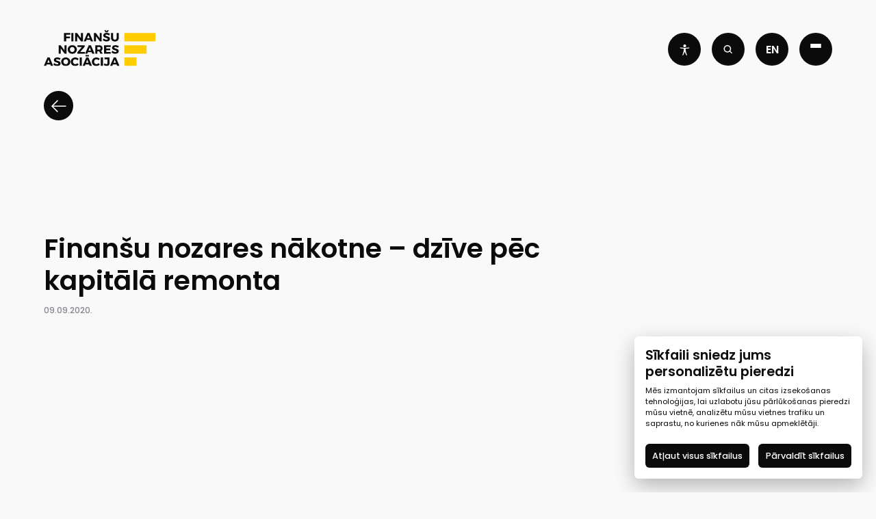

--- FILE ---
content_type: text/html; charset=UTF-8
request_url: https://financelatvia.323.lv/news/material/finansu-nozares-nakotne-dzive-pec-kapitala-remonta-2020-gada-9-septembri/
body_size: 13589
content:
<!doctype html>
<html lang="lv">

<head>
	<meta charset="UTF-8">
	<meta name="viewport" content="width=device-width, initial-scale=1">
    <meta name="google-site-verification" content="WKmb56wK-6NLXijIUdlcTjf_h__IkDAhoWAnOY_uF3E" />
    
    <!-- Favicon -->
	<link rel="profile" href="https://gmpg.org/xfn/11">
	<link rel="apple-touch-icon" sizes="180x180" href="https://financelatvia.323.lv/wp-content/themes/fna/assets/favicon/apple-touch-icon.png">
	<link rel="icon" type="image/png" sizes="32x32" href="https://financelatvia.323.lv/wp-content/themes/fna/assets/favicon/favicon-32x32.png">
	<link rel="icon" type="image/png" sizes="16x16" href="https://financelatvia.323.lv/wp-content/themes/fna/assets/favicon/favicon-16x16.png">
	<link rel="manifest" href="https://financelatvia.323.lv/wp-content/themes/fna/assets/favicon/site.webmanifest">
	<link rel="mask-icon" href="https://financelatvia.323.lv/wp-content/themes/fna/assets/favicon/safari-pinned-tab.svg" color="#5bbad5">
	<meta name="msapplication-TileColor" content="#da532c">
	<meta name="theme-color" content="#ffffff">

    
    <title>Finance Latvia</title>

    <!-- Google tag (gtag.js) -->
    <script async src="https://www.googletagmanager.com/gtag/js?id=G-XT6GVYW775"></script>

            <script type="text/plain" data-cookiecategory="necessary">
                    </script>

        <script type="text/plain" data-cookiecategory="analytics">
            
            window.dataLayer = window.dataLayer || [];
            function gtag(){dataLayer.push(arguments);}
            gtag('js', new Date());
            gtag('config', 'G-XT6GVYW775');

        </script>

        <script type="text/plain" data-cookiecategory="targeting">
            
            (function(h,o,t,j,a,r){
                h.hj=h.hj||function(){(h.hj.q=h.hj.q||[]).push(arguments)};
                h._hjSettings={hjid:3524404,hjsv:6};
                a=o.getElementsByTagName('head')[0];
                r=o.createElement('script');r.async=1;
                r.src=t+h._hjSettings.hjid+j+h._hjSettings.hjsv;
                a.appendChild(r);
            })(window,document,'https://static.hotjar.com/c/hotjar-','.js?sv=');
        </script>
            <!-- WP Head -->
	<meta name='robots' content='noindex, nofollow' />

	<!-- This site is optimized with the Yoast SEO plugin v23.8 - https://yoast.com/wordpress/plugins/seo/ -->
	<meta property="og:locale" content="lv_LV" />
	<meta property="og:type" content="article" />
	<meta property="og:title" content="Finanšu nozares nākotne – dzīve pēc kapitālā remonta - Finance Latvia" />
	<meta property="og:url" content="https://financelatvia.323.lv/news/material/finansu-nozares-nakotne-dzive-pec-kapitala-remonta-2020-gada-9-septembri/" />
	<meta property="og:site_name" content="Finance Latvia" />
	<meta property="article:modified_time" content="2023-01-24T08:03:35+00:00" />
	<meta name="twitter:card" content="summary_large_image" />
	<script type="application/ld+json" class="yoast-schema-graph">{"@context":"https://schema.org","@graph":[{"@type":"WebPage","@id":"https://financelatvia.323.lv/news/material/finansu-nozares-nakotne-dzive-pec-kapitala-remonta-2020-gada-9-septembri/","url":"https://financelatvia.323.lv/news/material/finansu-nozares-nakotne-dzive-pec-kapitala-remonta-2020-gada-9-septembri/","name":"Finanšu nozares nākotne – dzīve pēc kapitālā remonta - Finance Latvia","isPartOf":{"@id":"https://financelatvia.323.lv/#website"},"datePublished":"2020-09-09T15:39:35+00:00","dateModified":"2023-01-24T08:03:35+00:00","inLanguage":"lv-LV","potentialAction":[{"@type":"ReadAction","target":["https://financelatvia.323.lv/news/material/finansu-nozares-nakotne-dzive-pec-kapitala-remonta-2020-gada-9-septembri/"]}]},{"@type":"WebSite","@id":"https://financelatvia.323.lv/#website","url":"https://financelatvia.323.lv/","name":"Finance Latvia","description":"Latvijas Komercbanku Asociācija","publisher":{"@id":"https://financelatvia.323.lv/#organization"},"potentialAction":[{"@type":"SearchAction","target":{"@type":"EntryPoint","urlTemplate":"https://financelatvia.323.lv/?s={search_term_string}"},"query-input":{"@type":"PropertyValueSpecification","valueRequired":true,"valueName":"search_term_string"}}],"inLanguage":"lv-LV"},{"@type":"Organization","@id":"https://financelatvia.323.lv/#organization","name":"Finance Latvia","url":"https://financelatvia.323.lv/","logo":{"@type":"ImageObject","inLanguage":"lv-LV","@id":"https://financelatvia.323.lv/#/schema/logo/image/","url":"https://financelatvia.323.lv/wp-content/uploads/2022/11/logo.svg","contentUrl":"https://financelatvia.323.lv/wp-content/uploads/2022/11/logo.svg","width":1,"height":1,"caption":"Finance Latvia"},"image":{"@id":"https://financelatvia.323.lv/#/schema/logo/image/"}}]}</script>
	<!-- / Yoast SEO plugin. -->


<script type="text/javascript">
/* <![CDATA[ */
window._wpemojiSettings = {"baseUrl":"https:\/\/s.w.org\/images\/core\/emoji\/15.0.3\/72x72\/","ext":".png","svgUrl":"https:\/\/s.w.org\/images\/core\/emoji\/15.0.3\/svg\/","svgExt":".svg","source":{"concatemoji":"https:\/\/financelatvia.323.lv\/wp-includes\/js\/wp-emoji-release.min.js?ver=6.6.4"}};
/*! This file is auto-generated */
!function(i,n){var o,s,e;function c(e){try{var t={supportTests:e,timestamp:(new Date).valueOf()};sessionStorage.setItem(o,JSON.stringify(t))}catch(e){}}function p(e,t,n){e.clearRect(0,0,e.canvas.width,e.canvas.height),e.fillText(t,0,0);var t=new Uint32Array(e.getImageData(0,0,e.canvas.width,e.canvas.height).data),r=(e.clearRect(0,0,e.canvas.width,e.canvas.height),e.fillText(n,0,0),new Uint32Array(e.getImageData(0,0,e.canvas.width,e.canvas.height).data));return t.every(function(e,t){return e===r[t]})}function u(e,t,n){switch(t){case"flag":return n(e,"\ud83c\udff3\ufe0f\u200d\u26a7\ufe0f","\ud83c\udff3\ufe0f\u200b\u26a7\ufe0f")?!1:!n(e,"\ud83c\uddfa\ud83c\uddf3","\ud83c\uddfa\u200b\ud83c\uddf3")&&!n(e,"\ud83c\udff4\udb40\udc67\udb40\udc62\udb40\udc65\udb40\udc6e\udb40\udc67\udb40\udc7f","\ud83c\udff4\u200b\udb40\udc67\u200b\udb40\udc62\u200b\udb40\udc65\u200b\udb40\udc6e\u200b\udb40\udc67\u200b\udb40\udc7f");case"emoji":return!n(e,"\ud83d\udc26\u200d\u2b1b","\ud83d\udc26\u200b\u2b1b")}return!1}function f(e,t,n){var r="undefined"!=typeof WorkerGlobalScope&&self instanceof WorkerGlobalScope?new OffscreenCanvas(300,150):i.createElement("canvas"),a=r.getContext("2d",{willReadFrequently:!0}),o=(a.textBaseline="top",a.font="600 32px Arial",{});return e.forEach(function(e){o[e]=t(a,e,n)}),o}function t(e){var t=i.createElement("script");t.src=e,t.defer=!0,i.head.appendChild(t)}"undefined"!=typeof Promise&&(o="wpEmojiSettingsSupports",s=["flag","emoji"],n.supports={everything:!0,everythingExceptFlag:!0},e=new Promise(function(e){i.addEventListener("DOMContentLoaded",e,{once:!0})}),new Promise(function(t){var n=function(){try{var e=JSON.parse(sessionStorage.getItem(o));if("object"==typeof e&&"number"==typeof e.timestamp&&(new Date).valueOf()<e.timestamp+604800&&"object"==typeof e.supportTests)return e.supportTests}catch(e){}return null}();if(!n){if("undefined"!=typeof Worker&&"undefined"!=typeof OffscreenCanvas&&"undefined"!=typeof URL&&URL.createObjectURL&&"undefined"!=typeof Blob)try{var e="postMessage("+f.toString()+"("+[JSON.stringify(s),u.toString(),p.toString()].join(",")+"));",r=new Blob([e],{type:"text/javascript"}),a=new Worker(URL.createObjectURL(r),{name:"wpTestEmojiSupports"});return void(a.onmessage=function(e){c(n=e.data),a.terminate(),t(n)})}catch(e){}c(n=f(s,u,p))}t(n)}).then(function(e){for(var t in e)n.supports[t]=e[t],n.supports.everything=n.supports.everything&&n.supports[t],"flag"!==t&&(n.supports.everythingExceptFlag=n.supports.everythingExceptFlag&&n.supports[t]);n.supports.everythingExceptFlag=n.supports.everythingExceptFlag&&!n.supports.flag,n.DOMReady=!1,n.readyCallback=function(){n.DOMReady=!0}}).then(function(){return e}).then(function(){var e;n.supports.everything||(n.readyCallback(),(e=n.source||{}).concatemoji?t(e.concatemoji):e.wpemoji&&e.twemoji&&(t(e.twemoji),t(e.wpemoji)))}))}((window,document),window._wpemojiSettings);
/* ]]> */
</script>
<style id='wp-emoji-styles-inline-css' type='text/css'>

	img.wp-smiley, img.emoji {
		display: inline !important;
		border: none !important;
		box-shadow: none !important;
		height: 1em !important;
		width: 1em !important;
		margin: 0 0.07em !important;
		vertical-align: -0.1em !important;
		background: none !important;
		padding: 0 !important;
	}
</style>
<style id='pdfemb-pdf-embedder-viewer-style-inline-css' type='text/css'>
.wp-block-pdfemb-pdf-embedder-viewer{max-width:none}

</style>
<style id='classic-theme-styles-inline-css' type='text/css'>
/*! This file is auto-generated */
.wp-block-button__link{color:#fff;background-color:#32373c;border-radius:9999px;box-shadow:none;text-decoration:none;padding:calc(.667em + 2px) calc(1.333em + 2px);font-size:1.125em}.wp-block-file__button{background:#32373c;color:#fff;text-decoration:none}
</style>
<style id='global-styles-inline-css' type='text/css'>
:root{--wp--preset--aspect-ratio--square: 1;--wp--preset--aspect-ratio--4-3: 4/3;--wp--preset--aspect-ratio--3-4: 3/4;--wp--preset--aspect-ratio--3-2: 3/2;--wp--preset--aspect-ratio--2-3: 2/3;--wp--preset--aspect-ratio--16-9: 16/9;--wp--preset--aspect-ratio--9-16: 9/16;--wp--preset--color--black: #000000;--wp--preset--color--cyan-bluish-gray: #abb8c3;--wp--preset--color--white: #ffffff;--wp--preset--color--pale-pink: #f78da7;--wp--preset--color--vivid-red: #cf2e2e;--wp--preset--color--luminous-vivid-orange: #ff6900;--wp--preset--color--luminous-vivid-amber: #fcb900;--wp--preset--color--light-green-cyan: #7bdcb5;--wp--preset--color--vivid-green-cyan: #00d084;--wp--preset--color--pale-cyan-blue: #8ed1fc;--wp--preset--color--vivid-cyan-blue: #0693e3;--wp--preset--color--vivid-purple: #9b51e0;--wp--preset--gradient--vivid-cyan-blue-to-vivid-purple: linear-gradient(135deg,rgba(6,147,227,1) 0%,rgb(155,81,224) 100%);--wp--preset--gradient--light-green-cyan-to-vivid-green-cyan: linear-gradient(135deg,rgb(122,220,180) 0%,rgb(0,208,130) 100%);--wp--preset--gradient--luminous-vivid-amber-to-luminous-vivid-orange: linear-gradient(135deg,rgba(252,185,0,1) 0%,rgba(255,105,0,1) 100%);--wp--preset--gradient--luminous-vivid-orange-to-vivid-red: linear-gradient(135deg,rgba(255,105,0,1) 0%,rgb(207,46,46) 100%);--wp--preset--gradient--very-light-gray-to-cyan-bluish-gray: linear-gradient(135deg,rgb(238,238,238) 0%,rgb(169,184,195) 100%);--wp--preset--gradient--cool-to-warm-spectrum: linear-gradient(135deg,rgb(74,234,220) 0%,rgb(151,120,209) 20%,rgb(207,42,186) 40%,rgb(238,44,130) 60%,rgb(251,105,98) 80%,rgb(254,248,76) 100%);--wp--preset--gradient--blush-light-purple: linear-gradient(135deg,rgb(255,206,236) 0%,rgb(152,150,240) 100%);--wp--preset--gradient--blush-bordeaux: linear-gradient(135deg,rgb(254,205,165) 0%,rgb(254,45,45) 50%,rgb(107,0,62) 100%);--wp--preset--gradient--luminous-dusk: linear-gradient(135deg,rgb(255,203,112) 0%,rgb(199,81,192) 50%,rgb(65,88,208) 100%);--wp--preset--gradient--pale-ocean: linear-gradient(135deg,rgb(255,245,203) 0%,rgb(182,227,212) 50%,rgb(51,167,181) 100%);--wp--preset--gradient--electric-grass: linear-gradient(135deg,rgb(202,248,128) 0%,rgb(113,206,126) 100%);--wp--preset--gradient--midnight: linear-gradient(135deg,rgb(2,3,129) 0%,rgb(40,116,252) 100%);--wp--preset--font-size--small: 13px;--wp--preset--font-size--medium: 20px;--wp--preset--font-size--large: 36px;--wp--preset--font-size--x-large: 42px;--wp--preset--spacing--20: 0.44rem;--wp--preset--spacing--30: 0.67rem;--wp--preset--spacing--40: 1rem;--wp--preset--spacing--50: 1.5rem;--wp--preset--spacing--60: 2.25rem;--wp--preset--spacing--70: 3.38rem;--wp--preset--spacing--80: 5.06rem;--wp--preset--shadow--natural: 6px 6px 9px rgba(0, 0, 0, 0.2);--wp--preset--shadow--deep: 12px 12px 50px rgba(0, 0, 0, 0.4);--wp--preset--shadow--sharp: 6px 6px 0px rgba(0, 0, 0, 0.2);--wp--preset--shadow--outlined: 6px 6px 0px -3px rgba(255, 255, 255, 1), 6px 6px rgba(0, 0, 0, 1);--wp--preset--shadow--crisp: 6px 6px 0px rgba(0, 0, 0, 1);}:where(.is-layout-flex){gap: 0.5em;}:where(.is-layout-grid){gap: 0.5em;}body .is-layout-flex{display: flex;}.is-layout-flex{flex-wrap: wrap;align-items: center;}.is-layout-flex > :is(*, div){margin: 0;}body .is-layout-grid{display: grid;}.is-layout-grid > :is(*, div){margin: 0;}:where(.wp-block-columns.is-layout-flex){gap: 2em;}:where(.wp-block-columns.is-layout-grid){gap: 2em;}:where(.wp-block-post-template.is-layout-flex){gap: 1.25em;}:where(.wp-block-post-template.is-layout-grid){gap: 1.25em;}.has-black-color{color: var(--wp--preset--color--black) !important;}.has-cyan-bluish-gray-color{color: var(--wp--preset--color--cyan-bluish-gray) !important;}.has-white-color{color: var(--wp--preset--color--white) !important;}.has-pale-pink-color{color: var(--wp--preset--color--pale-pink) !important;}.has-vivid-red-color{color: var(--wp--preset--color--vivid-red) !important;}.has-luminous-vivid-orange-color{color: var(--wp--preset--color--luminous-vivid-orange) !important;}.has-luminous-vivid-amber-color{color: var(--wp--preset--color--luminous-vivid-amber) !important;}.has-light-green-cyan-color{color: var(--wp--preset--color--light-green-cyan) !important;}.has-vivid-green-cyan-color{color: var(--wp--preset--color--vivid-green-cyan) !important;}.has-pale-cyan-blue-color{color: var(--wp--preset--color--pale-cyan-blue) !important;}.has-vivid-cyan-blue-color{color: var(--wp--preset--color--vivid-cyan-blue) !important;}.has-vivid-purple-color{color: var(--wp--preset--color--vivid-purple) !important;}.has-black-background-color{background-color: var(--wp--preset--color--black) !important;}.has-cyan-bluish-gray-background-color{background-color: var(--wp--preset--color--cyan-bluish-gray) !important;}.has-white-background-color{background-color: var(--wp--preset--color--white) !important;}.has-pale-pink-background-color{background-color: var(--wp--preset--color--pale-pink) !important;}.has-vivid-red-background-color{background-color: var(--wp--preset--color--vivid-red) !important;}.has-luminous-vivid-orange-background-color{background-color: var(--wp--preset--color--luminous-vivid-orange) !important;}.has-luminous-vivid-amber-background-color{background-color: var(--wp--preset--color--luminous-vivid-amber) !important;}.has-light-green-cyan-background-color{background-color: var(--wp--preset--color--light-green-cyan) !important;}.has-vivid-green-cyan-background-color{background-color: var(--wp--preset--color--vivid-green-cyan) !important;}.has-pale-cyan-blue-background-color{background-color: var(--wp--preset--color--pale-cyan-blue) !important;}.has-vivid-cyan-blue-background-color{background-color: var(--wp--preset--color--vivid-cyan-blue) !important;}.has-vivid-purple-background-color{background-color: var(--wp--preset--color--vivid-purple) !important;}.has-black-border-color{border-color: var(--wp--preset--color--black) !important;}.has-cyan-bluish-gray-border-color{border-color: var(--wp--preset--color--cyan-bluish-gray) !important;}.has-white-border-color{border-color: var(--wp--preset--color--white) !important;}.has-pale-pink-border-color{border-color: var(--wp--preset--color--pale-pink) !important;}.has-vivid-red-border-color{border-color: var(--wp--preset--color--vivid-red) !important;}.has-luminous-vivid-orange-border-color{border-color: var(--wp--preset--color--luminous-vivid-orange) !important;}.has-luminous-vivid-amber-border-color{border-color: var(--wp--preset--color--luminous-vivid-amber) !important;}.has-light-green-cyan-border-color{border-color: var(--wp--preset--color--light-green-cyan) !important;}.has-vivid-green-cyan-border-color{border-color: var(--wp--preset--color--vivid-green-cyan) !important;}.has-pale-cyan-blue-border-color{border-color: var(--wp--preset--color--pale-cyan-blue) !important;}.has-vivid-cyan-blue-border-color{border-color: var(--wp--preset--color--vivid-cyan-blue) !important;}.has-vivid-purple-border-color{border-color: var(--wp--preset--color--vivid-purple) !important;}.has-vivid-cyan-blue-to-vivid-purple-gradient-background{background: var(--wp--preset--gradient--vivid-cyan-blue-to-vivid-purple) !important;}.has-light-green-cyan-to-vivid-green-cyan-gradient-background{background: var(--wp--preset--gradient--light-green-cyan-to-vivid-green-cyan) !important;}.has-luminous-vivid-amber-to-luminous-vivid-orange-gradient-background{background: var(--wp--preset--gradient--luminous-vivid-amber-to-luminous-vivid-orange) !important;}.has-luminous-vivid-orange-to-vivid-red-gradient-background{background: var(--wp--preset--gradient--luminous-vivid-orange-to-vivid-red) !important;}.has-very-light-gray-to-cyan-bluish-gray-gradient-background{background: var(--wp--preset--gradient--very-light-gray-to-cyan-bluish-gray) !important;}.has-cool-to-warm-spectrum-gradient-background{background: var(--wp--preset--gradient--cool-to-warm-spectrum) !important;}.has-blush-light-purple-gradient-background{background: var(--wp--preset--gradient--blush-light-purple) !important;}.has-blush-bordeaux-gradient-background{background: var(--wp--preset--gradient--blush-bordeaux) !important;}.has-luminous-dusk-gradient-background{background: var(--wp--preset--gradient--luminous-dusk) !important;}.has-pale-ocean-gradient-background{background: var(--wp--preset--gradient--pale-ocean) !important;}.has-electric-grass-gradient-background{background: var(--wp--preset--gradient--electric-grass) !important;}.has-midnight-gradient-background{background: var(--wp--preset--gradient--midnight) !important;}.has-small-font-size{font-size: var(--wp--preset--font-size--small) !important;}.has-medium-font-size{font-size: var(--wp--preset--font-size--medium) !important;}.has-large-font-size{font-size: var(--wp--preset--font-size--large) !important;}.has-x-large-font-size{font-size: var(--wp--preset--font-size--x-large) !important;}
:where(.wp-block-post-template.is-layout-flex){gap: 1.25em;}:where(.wp-block-post-template.is-layout-grid){gap: 1.25em;}
:where(.wp-block-columns.is-layout-flex){gap: 2em;}:where(.wp-block-columns.is-layout-grid){gap: 2em;}
:root :where(.wp-block-pullquote){font-size: 1.5em;line-height: 1.6;}
</style>
<link rel='stylesheet' id='fna-vendor-css' href='https://financelatvia.323.lv/wp-content/themes/fna/assets/css/vendor.css?ver=1.5.10000714' type='text/css' media='all' />
<link rel='stylesheet' id='fna-front-css' href='https://financelatvia.323.lv/wp-content/themes/fna/assets/css/prod.css?ver=1.5.10000714' type='text/css' media='all' />
<link rel='stylesheet' id='fna-font-css' href='https://financelatvia.323.lv/wp-content/themes/fna/assets/font/stylesheet.css?ver=1.5.10000714' type='text/css' media='all' />
<link rel='stylesheet' id='imgs-css-css' href='https://financelatvia.323.lv/wp-content/themes/fna/assets/css/kn_images.css?ver=1.5.10000714' type='text/css' media='all' />
<script type="text/javascript" src="https://financelatvia.323.lv/wp-includes/js/jquery/jquery.min.js?ver=3.7.1" id="jquery-core-js"></script>
<script type="text/javascript" src="https://financelatvia.323.lv/wp-includes/js/jquery/jquery-migrate.min.js?ver=3.4.1" id="jquery-migrate-js"></script>
<link rel="https://api.w.org/" href="https://financelatvia.323.lv/wp-json/" /><link rel="EditURI" type="application/rsd+xml" title="RSD" href="https://financelatvia.323.lv/xmlrpc.php?rsd" />
<meta name="generator" content="WordPress 6.6.4" />
<link rel='shortlink' href='https://financelatvia.323.lv/?p=22004' />
<link rel="alternate" title="oEmbed (JSON)" type="application/json+oembed" href="https://financelatvia.323.lv/wp-json/oembed/1.0/embed?url=https%3A%2F%2Ffinancelatvia.323.lv%2Fnews%2Fmaterial%2Ffinansu-nozares-nakotne-dzive-pec-kapitala-remonta-2020-gada-9-septembri%2F" />
<link rel="alternate" title="oEmbed (XML)" type="text/xml+oembed" href="https://financelatvia.323.lv/wp-json/oembed/1.0/embed?url=https%3A%2F%2Ffinancelatvia.323.lv%2Fnews%2Fmaterial%2Ffinansu-nozares-nakotne-dzive-pec-kapitala-remonta-2020-gada-9-septembri%2F&#038;format=xml" />
</head>
<body class="material-template-default single single-material postid-22004 preload lv">
<input type="hidden" id="fna_post_id" value="22004">
<input type="hidden" id="fna_post_type" value="material">
<input type="hidden" id="fna_permalink" value="https://financelatvia.323.lv/news/material/finansu-nozares-nakotne-dzive-pec-kapitala-remonta-2020-gada-9-septembri/">
<header class="main-header dark">
	<div class="wide-wrap">
		<div class="inside">
			<div class="left-side">
				<div class="navbar">
    <div class="left">
                    <a href="https://financelatvia.323.lv/" rel="home">
                <img class="logo-light hidden" src="https://financelatvia.323.lv/wp-content/uploads/2022/11/fna-logo-lv-1.svg" alt="fna">
                <img class="logo-dark " src="https://financelatvia.323.lv/wp-content/uploads/2022/11/logo.svg" alt="fna">
            </a>
            	
    </div>
    <div class="right">
        <div class="btn-nav btn-accessibillty">
            <svg width="37" height="45" viewBox="0 0 37 45" fill="none" xmlns="http://www.w3.org/2000/svg">
                <path d="M22.3863 11.9721C24.5341 9.82421 24.5341 6.3418 22.3863 4.19392C20.2384 2.04604 16.756 2.04604 14.6081 4.19392C12.4602 6.3418 12.4602 9.82421 14.6081 11.9721C16.756 14.12 20.2384 14.12 22.3863 11.9721Z" fill="white"/>
                <path d="M34.62 14.2804C23.9602 16.2504 13.0297 16.2504 2.36995 14.2804C2.157 14.2385 1.93784 14.2396 1.72532 14.2837C1.5128 14.3277 1.31122 14.4137 1.13238 14.5366C0.953543 14.6596 0.80106 14.817 0.683874 14.9996C0.566688 15.1823 0.48716 15.3865 0.449954 15.6004C0.409524 15.8132 0.411664 16.0319 0.456249 16.2439C0.500834 16.4559 0.586981 16.657 0.709714 16.8355C0.832447 17.014 0.989333 17.1665 1.17131 17.284C1.35329 17.4016 1.55676 17.4819 1.76995 17.5204C5.37996 18.1845 9.02648 18.6319 12.69 18.8604C13.0446 18.8849 13.3906 18.9814 13.7068 19.1439C14.023 19.3064 14.3028 19.5315 14.5292 19.8057C14.7556 20.0798 14.9238 20.3971 15.0237 20.7383C15.1235 21.0795 15.1529 21.4374 15.11 21.7904L14.79 24.5404C14.3033 28.869 13.296 33.1231 11.79 37.2104L9.78996 42.5604C9.63613 42.9701 9.65138 43.4242 9.83235 43.8227C10.0133 44.2212 10.3452 44.5315 10.755 44.6854C11.1647 44.8392 11.6188 44.8239 12.0173 44.643C12.4158 44.462 12.7261 44.1301 12.88 43.7204V43.7204L13.37 42.7204C14.97 39.3104 16.46 35.8204 17.82 32.2904C17.8739 32.1512 17.9686 32.0316 18.0918 31.9472C18.2149 31.8629 18.3607 31.8177 18.51 31.8177C18.6592 31.8177 18.805 31.8629 18.9281 31.9472C19.0513 32.0316 19.146 32.1512 19.2 32.2904C20.56 35.8204 22.05 39.2904 23.65 42.7304L24.16 43.8204C24.2836 44.1122 24.4892 44.362 24.7519 44.5395C25.0145 44.717 25.323 44.8145 25.64 44.8204C25.8351 44.8187 26.0283 44.7815 26.21 44.7104C26.4162 44.6388 26.6061 44.5268 26.7685 44.3809C26.9309 44.2349 27.0625 44.0581 27.1557 43.8606C27.2488 43.6631 27.3016 43.4491 27.3109 43.2309C27.3202 43.0128 27.2859 42.795 27.21 42.5904L25.21 37.2404C23.7088 33.1516 22.7017 28.8981 22.21 24.5704L21.9 21.8003C21.8585 21.4487 21.889 21.0924 21.9896 20.7529C22.0902 20.4135 22.2589 20.098 22.4852 19.8258C22.7116 19.5536 22.991 19.3303 23.3064 19.1695C23.6218 19.0087 23.9667 18.9137 24.32 18.8903C27.9528 18.6638 31.5691 18.223 35.15 17.5704C35.5468 17.503 35.9077 17.2993 36.1705 16.9945C36.4333 16.6897 36.5817 16.3028 36.59 15.9004C36.5902 15.6564 36.5363 15.4155 36.4322 15.1949C36.3281 14.9743 36.1764 14.7795 35.988 14.6246C35.7996 14.4697 35.5792 14.3584 35.3426 14.2989C35.1061 14.2394 34.8592 14.233 34.62 14.2804Z" fill="white"/>
            </svg>
        </div>
        <div class="btn-nav btn-search">
            <svg width="24" height="24" viewBox="0 0 24 24" fill="none" xmlns="http://www.w3.org/2000/svg">
                <path fill-rule="evenodd" clip-rule="evenodd" d="M4.8606 10.4087C4.8606 7.34475 7.34438 4.86096 10.4083 4.86096C13.4722 4.86096 15.956 7.34475 15.956 10.4087C15.956 13.4726 13.4722 15.9564 10.4083 15.9564C7.34438 15.9564 4.8606 13.4726 4.8606 10.4087ZM10.4083 2.86096C6.23982 2.86096 2.8606 6.24018 2.8606 10.4087C2.8606 14.5771 6.23982 17.9564 10.4083 17.9564C12.132 17.9564 13.7208 17.3785 14.9914 16.406L18.4314 19.846C18.822 20.2365 19.4551 20.2365 19.8456 19.846C20.2362 19.4555 20.2362 18.8223 19.8456 18.4318L16.4057 14.9918C17.3782 13.7211 17.956 12.1324 17.956 10.4087C17.956 6.24018 14.5768 2.86096 10.4083 2.86096Z" fill="#F9F9FA"/>
            </svg>
        </div>
        <div class="btn-nav btn-langs">
            <div class="languages">
                <ul>
                    	<li class="lang-item lang-item-5 lang-item-en no-translation lang-item-first"><a  lang="en-US" hreflang="en-US" href="https://financelatvia.323.lv/en/">en</a></li>
                </ul>
            </div>
        </div>
        <div class="btn-nav burger-button">
            <div class="burger">
                <span></span>
                <span></span>
                <span></span>
            </div>
        </div>
    </div>
</div>			</div>
			<div class="right-side">
				<div class="wide-wrap">
    <nav id="site-navigation" class="main-navigation">
        <ul id="primary-menu" class="menu"><li id="menu-item-26473" class="menu-item menu-item-type-post_type menu-item-object-page menu-item-26473"><a href="https://financelatvia.323.lv/kreditesana/">Kreditēšana</a></li>
<li id="menu-item-28291" class="menu-item menu-item-type-custom menu-item-object-custom menu-item-has-children menu-item-28291"><a href="/">Ilgtspēja</a>
<ul class="sub-menu">
	<li id="menu-item-28295" class="menu-item menu-item-type-post_type menu-item-object-page menu-item-28295"><a href="https://financelatvia.323.lv/unified-cross-baltic-esg-client-questionnaire/">Unified cross-Baltic ESG Client Questionnaire</a></li>
</ul>
</li>
<li id="menu-item-227" class="menu-item menu-item-type-post_type menu-item-object-page menu-item-227"><a href="https://financelatvia.323.lv/jaunumi/">Ziņas un pasākumi</a></li>
<li id="menu-item-21280" class="menu-item menu-item-type-custom menu-item-object-custom menu-item-has-children menu-item-21280"><a href="/">Resursi</a>
<ul class="sub-menu">
	<li id="menu-item-21282" class="menu-item menu-item-type-post_type menu-item-object-page menu-item-21282"><a href="https://financelatvia.323.lv/dati/">Dati</a></li>
	<li id="menu-item-21283" class="menu-item menu-item-type-post_type menu-item-object-page menu-item-21283"><a href="https://financelatvia.323.lv/materiali/">Materiāli</a></li>
	<li id="menu-item-22936" class="menu-item menu-item-type-post_type menu-item-object-page menu-item-22936"><a href="https://financelatvia.323.lv/interaktivie-dati/">Interaktīvie dati</a></li>
	<li id="menu-item-21281" class="menu-item menu-item-type-post_type menu-item-object-page menu-item-21281"><a href="https://financelatvia.323.lv/uznemumu-kreditspejas-kalkulators/">Uzņēmumu kredītspējas kalkulators</a></li>
</ul>
</li>
<li id="menu-item-21274" class="menu-item menu-item-type-custom menu-item-object-custom menu-item-has-children menu-item-21274"><a href="/">Noderīgi</a>
<ul class="sub-menu">
	<li id="menu-item-21275" class="menu-item menu-item-type-post_type menu-item-object-page menu-item-21275"><a href="https://financelatvia.323.lv/lizings/">Līzings</a></li>
	<li id="menu-item-21276" class="menu-item menu-item-type-post_type menu-item-object-page menu-item-21276"><a href="https://financelatvia.323.lv/pensiju-2-limenis/">Pensiju 2. līmenis</a></li>
	<li id="menu-item-21277" class="menu-item menu-item-type-post_type menu-item-object-page menu-item-21277"><a href="https://financelatvia.323.lv/finansu-pratiba/">Finanšu pratība</a></li>
	<li id="menu-item-21278" class="menu-item menu-item-type-post_type menu-item-object-page menu-item-21278"><a href="https://financelatvia.323.lv/ombuds/">Ombuds</a></li>
</ul>
</li>
<li id="menu-item-21279" class="menu-item menu-item-type-post_type menu-item-object-page menu-item-21279"><a href="https://financelatvia.323.lv/par-mums/">Par mums</a></li>
</ul>    </nav>
</div>			</div>
		</div>
	</div>
</header><section class="hero-article">
    <div class="wide-wrap">
        <div class="hero-article__inner">
            <div class="hero-article__info">
                <a href="https://financelatvia.323.lv/jaunumi/" class="btn-back">
    <svg width="24" height="20" viewBox="0 0 24 20" fill="none" xmlns="http://www.w3.org/2000/svg">
        <path d="M10.2295 19.4763L11.3916 18.3142L4.07599 10.9986L23.3557 10.9986L23.3557 9.35998L4.07599 9.35998L11.3916 2.04438L10.2295 0.882257L0.932436 10.1793L10.2295 19.4763Z" fill="white" />
    </svg>
</a>                <a href="https://financelatvia.323.lv/news/material/finansu-nozares-nakotne-dzive-pec-kapitala-remonta-2020-gada-9-septembri/" class="hero-article__info-title main-headline">
                    Finanšu nozares nākotne – dzīve pēc kapitālā remonta                </a>
                <!-- <div class="hero-article__info-excerpt body-1">
                                    </div> -->
                <div class="hero-article__info-date">
                    09.09.2020.                </div>
            </div>
            <div class="hero-article__image">
                                <div class="credits">
                                    </div>
                <div class="box">
                    <div class="square"></div>
                    <div class="square"></div>
                    <div class="square"></div>
                    <div class="square"></div>
                </div>
                <div class="credit">
                    <span class="credit__title"></span>
                </div>

            </div>
        </div>
    </div>
    <div class="bricks">
        <span></span>
        <span></span>
        <span></span>
        <span></span>
    </div>
</section>
<section class="blog-inner">
    <div class="wide-wrap">
        <div class="blog-inner__content">
                        <div class="blog-actions">
                <a href="https://financelatvia.323.lv/jaunumi/" class="btn-back">
    <svg width="24" height="20" viewBox="0 0 24 20" fill="none" xmlns="http://www.w3.org/2000/svg">
        <path d="M10.2295 19.4763L11.3916 18.3142L4.07599 10.9986L23.3557 10.9986L23.3557 9.35998L4.07599 9.35998L11.3916 2.04438L10.2295 0.882257L0.932436 10.1793L10.2295 19.4763Z" fill="white" />
    </svg>
</a><div class="blog-actions__share">
    <span class="body-2">Dalies</span>
    <a href="https://www.facebook.com/sharer/sharer.php?u=https://financelatvia.323.lv/news/material/finansu-nozares-nakotne-dzive-pec-kapitala-remonta-2020-gada-9-septembri/" target="_blank">
        <svg width="10" height="19" viewBox="0 0 10 19" fill="none" xmlns="http://www.w3.org/2000/svg">
            <path d="M8.24187 3.02064C7.00167 3.02064 6.64311 3.54089 6.64311 4.68835V6.59187H9.95116L9.61959 9.66716H6.64439V19H2.67446V9.66716H0V6.59187H2.67446V4.74062C2.67446 1.63858 3.99692 4.887e-05 7.68667 4.887e-05C8.45988 -0.00166635 9.23246 0.0417702 10 0.130111V3.02429L8.24187 3.02064Z" fill="#0B0B0B" />
        </svg>
    </a>
    <a href="https://www.linkedin.com/sharing/share-offsite/?url=https://financelatvia.323.lv/news/material/finansu-nozares-nakotne-dzive-pec-kapitala-remonta-2020-gada-9-septembri/" target="_blank">
        <svg width="18" height="18" viewBox="0 0 18 18" fill="none" xmlns="http://www.w3.org/2000/svg">
            <path d="M17.9984 18H14.2715V12.1533C14.2715 10.7591 14.2467 8.96439 12.3332 8.96439C10.3921 8.96439 10.0951 10.4834 10.0951 12.0518V17.9995H6.36833V5.97648H9.94604V7.61953H9.99622C10.7247 6.37183 12.0842 5.62384 13.5262 5.67749C17.3035 5.67749 18 8.16636 18 11.4043L17.9984 18ZM2.16321 4.33298C0.976754 4.33298 0 3.35508 0 2.16655C0 0.978011 0.9763 0 2.16275 0C3.3491 0 4.32528 0.977786 4.32551 2.16609C4.32551 3.3544 3.34944 4.33286 2.16321 4.33298ZM4.02659 18H0.295882V5.97648H4.02659V18Z" fill="#0B0B0B" />
        </svg>
    </a>
    <a href="https://twitter.com/intent/tweet?url=https://financelatvia.323.lv/news/material/finansu-nozares-nakotne-dzive-pec-kapitala-remonta-2020-gada-9-septembri/" target="_blank">
        <svg xmlns="http://www.w3.org/2000/svg" width="16" height="14" viewBox="0 0 16 14" fill="none">
            <path d="M15.7707 13.909L9.93452 6.22731L15.1131 0.0908203H12.754L8.82771 4.77039L5.27245 0.090873H0.227539L6.07296 7.72407L0.884046 13.9085H3.17579L7.17756 9.16654L10.8093 13.909H15.7707ZM4.56739 1.51279L12.9049 12.4871H11.5109L3.10679 1.51279H4.56739Z" fill="#0B0B0B"/>
        </svg>
    </a>
    <a href="https://bsky.app/intent/compose?text=Finan%25C5%25A1u%2Bnozares%2Bn%25C4%2581kotne%2B%25E2%2580%2593%2Bdz%25C4%25ABve%2Bp%25C4%2593c%2Bkapit%25C4%2581l%25C4%2581%2Bremonta%3A+https%253A%252F%252Ffinancelatvia.323.lv%252Fnews%252Fmaterial%252Ffinansu-nozares-nakotne-dzive-pec-kapitala-remonta-2020-gada-9-septembri%252F" target="_blank">
        <svg xmlns="http://www.w3.org/2000/svg" width="20" height="18" viewBox="0 0 20 18" fill="none">
            <path d="M10.3643 7.85774C9.50372 6.18416 7.16117 3.06579 4.98251 1.52837C2.89567 0.0550784 2.10005 0.309995 1.57834 0.546703C0.974299 0.818245 0.864258 1.74608 0.864258 2.29074C0.864258 2.83699 1.16351 6.76366 1.35826 7.41995C2.00347 9.58595 4.29772 10.3175 6.41147 10.0831C6.51913 10.0673 6.62917 10.0522 6.74001 10.0388C6.63076 10.0562 6.52151 10.0705 6.41147 10.0831C3.31447 10.5423 0.563424 11.6704 4.17105 15.6865C8.13967 19.7953 9.6098 14.8054 10.3643 12.276C11.1187 14.8054 11.9872 19.6156 16.4862 15.6865C19.8643 12.276 17.414 10.5423 14.317 10.0831C14.2072 10.071 14.0977 10.0562 13.9885 10.0388C14.0993 10.0522 14.2094 10.0673 14.317 10.0831C16.4308 10.3182 18.725 9.58595 19.3703 7.41995C19.565 6.76445 19.8643 2.8362 19.8643 2.29154C19.8643 1.74529 19.7542 0.818245 19.1502 0.54512C18.6285 0.309203 17.8328 0.0542866 15.746 1.52679C13.5673 3.06658 11.2248 6.18495 10.3643 7.85774Z" fill="black"/>
        </svg>
    </a>
</div>            </div>
        </div>
    </div>
</section>
<section class="cta-bar yellow">
            <div class="bricks">
            <span></span>
            <span></span>
            <span></span>
            <span></span>
        </div>
        <div class="wide-wrap">
        <a href="/par-mums/" class="btn-cta-secondary button white">
    <div class="button__bg"></div>
    <span><p>Par mums</p>
                    <svg width="14" height="15" viewBox="0 0 21 22" fill="white" xmlns="http://www.w3.org/2000/svg">
                <path d="M4.52915 0.952301V3.00667H17.4614L0.42041 20.0477L1.86874 21.496L18.9097 4.455V17.3873H20.9641V0.952301H4.52915Z"/>
            </svg>
            </span>
</a><a href="/klusti-par-biedru/" class="btn-cta-secondary button ">
    <div class="button__bg"></div>
    <span><p>Kļūt par biedru</p>
                    <svg width="14" height="15" viewBox="0 0 21 22" fill="white" xmlns="http://www.w3.org/2000/svg">
                <path d="M4.52915 0.952301V3.00667H17.4614L0.42041 20.0477L1.86874 21.496L18.9097 4.455V17.3873H20.9641V0.952301H4.52915Z"/>
            </svg>
            </span>
</a>    </div>
</section><div class="modal-overlay"></div>
<div class="modal gallery">
    <div class="modal-inside">
        <span class="modal-close"></span>
        <div class="modal-content">
            <div class="swiper swiper-gallery">
                <div class="swiper-wrapper">

                </div>
                <div class="swiper-button-prev">
                <svg width="14" height="15" viewBox="0 0 21 22" fill="white" xmlns="http://www.w3.org/2000/svg">
                    <path d="M4.52915 0.952301V3.00667H17.4614L0.42041 20.0477L1.86874 21.496L18.9097 4.455V17.3873H20.9641V0.952301H4.52915Z"></path>
                </svg>
                </div>
                <div class="swiper-button-next">
                <svg width="14" height="15" viewBox="0 0 21 22" fill="white" xmlns="http://www.w3.org/2000/svg">
                    <path d="M4.52915 0.952301V3.00667H17.4614L0.42041 20.0477L1.86874 21.496L18.9097 4.455V17.3873H20.9641V0.952301H4.52915Z"></path>
                </svg>
                </div>
                <div class="swiper-pagination"></div>
            </div>

        </div>
    </div>
</div>

<footer class="site-footer">
    <div class="wide-wrap">
        <div class="inside">
            <div class="left-side">
                <img class="logo" src="https://financelatvia.323.lv/wp-content/uploads/2022/11/logo.svg" alt="FNA">
                <div class="socials">
                                                <a href="https://twitter.com/FinanceLatvia" class="soc-icon" target="_blank" rel="noopener noreferrer">
                                <img src="https://financelatvia.323.lv/wp-content/uploads/2022/12/twitter.png" alt="https://twitter.com/FinanceLatvia">
                            </a>
                                                        <a href="https://www.linkedin.com/company/finance-latvia-association?originalSubdomain=lv" class="soc-icon" target="_blank" rel="noopener noreferrer">
                                <img src="https://financelatvia.323.lv/wp-content/uploads/2022/11/Group.svg" alt="https://www.linkedin.com/company/finance-latvia-association?originalSubdomain=lv">
                            </a>
                                                        <a href="https://www.youtube.com/@FinanceLatvia" class="soc-icon" target="_blank" rel="noopener noreferrer">
                                <img src="https://financelatvia.323.lv/wp-content/uploads/2022/11/Subtract.svg" alt="https://www.youtube.com/@FinanceLatvia">
                            </a>
                                            </div>
            </div>
            <div class="right-side">
                <div class="footer-nav">
                                                <div class="col">
                                <div class="col-inside">
                                    <a href="" class="title">KONTAKTI</a>
                                    <div class="sub-menu">
                                                                            <div class="item">
                                            <p>
                                            Biznesa centrs "VERDE"
Roberta Hirša iela 1a (218.kab.),
Rīga, LV-1045                                            </p>
                                        </div>
                                                                                <div class="item">
                                            <p>
                                                                                            <a href="tel:++371 287 18175">+371 287 18175</a>
                                                                                            </p>
                                        </div>
                                                                                <div class="item">
                                            <p>
                                                                                            <a href="mailto:info@financelatvia.eu">info@financelatvia.eu</a>
                                                                                            </p>
                                        </div>
                                                                            </div>
                                </div>
                            </div>
                                                        <div class="col">
                                <div class="col-inside">
                                    <a href="" class="title">REKVIZĪTI</a>
                                    <div class="sub-menu">
                                                                            <div class="item">
                                            <p>
                                            Reģ. Nr. 40008002175                                            </p>
                                        </div>
                                                                                <div class="item">
                                            <p>
                                            Banka: SEB Banka                                            </p>
                                        </div>
                                                                                <div class="item">
                                            <p>
                                            Kods: UNLALV2X                                            </p>
                                        </div>
                                                                                <div class="item">
                                            <p>
                                            Konta Nr.
LV48UNLA0001000700732                                            </p>
                                        </div>
                                                                            </div>
                                </div>
                            </div>
                                                        <div class="col">
                                <div class="col-inside">
                                    <a href="https://financelatvia.323.lv/resursi/" class="title">RESURSI</a>
                                    <div class="sub-menu">
                                                                            <div class="item">
                                            <p>
                                                                                            <a href="https://financelatvia.323.lv/dati/">Dati</a>
                                                                                            </p>
                                        </div>
                                                                                <div class="item">
                                            <p>
                                                                                            <a href="https://financelatvia.323.lv/materiali/">Materiāli</a>
                                                                                            </p>
                                        </div>
                                                                                <div class="item">
                                            <p>
                                                                                            <a href="/interaktivie-dati">Interaktīvie dati</a>
                                                                                            </p>
                                        </div>
                                                                                <div class="item">
                                            <p>
                                                                                            <a href="https://financelatvia.323.lv/uznemumu-kreditspejas-kalkulators/">Uzņēmumu kredītspējas kalkulators</a>
                                                                                            </p>
                                        </div>
                                                                            </div>
                                </div>
                            </div>
                                                        <div class="col">
                                <div class="col-inside">
                                    <a href="https://financelatvia.323.lv/noderigi/" class="title">NODERĪGI</a>
                                    <div class="sub-menu">
                                                                            <div class="item">
                                            <p>
                                                                                            <a href="https://financelatvia.323.lv/lizings/">Līzings</a>
                                                                                            </p>
                                        </div>
                                                                                <div class="item">
                                            <p>
                                                                                            <a href="https://financelatvia.323.lv/pensiju-2-limenis/">Pensiju 2. līmenis</a>
                                                                                            </p>
                                        </div>
                                                                                <div class="item">
                                            <p>
                                                                                            <a href="https://financelatvia.323.lv/finansu-pratiba/">Finanšu pratība</a>
                                                                                            </p>
                                        </div>
                                                                                <div class="item">
                                            <p>
                                                                                            <a href="https://financelatvia.323.lv/ombuds/">Ombuds</a>
                                                                                            </p>
                                        </div>
                                                                            </div>
                                </div>
                            </div>
                                            </div>
            </div>
        </div>
        <div class="helper-row">
            <div class="box"></div>
        </div>
        <div class="credits-row">
            <div class="content">
                                    <div class="bottom-menu">
                                            <a href="https://financelatvia.323.lv/privatuma-politika/">Privātuma politika</a>
                                                <a href="https://financelatvia.323.lv/gdpr-subjekta-piekluves-pieprasijums/">GDPR subjekta piekļuves pieprasījums</a>
                                            </div>
                                    © 2025 Latvijas Finanšu nozares asociācija - visas tiesības rezervētas</span>
            </div>
            <div class="dev-by-mediapark">
                                    <a href="mediapark.com" 
                        target="_blank" 
                        rel="noopener noreferrer">
                        Created by Mediapark                    </a>
                                </div>
        </div>
    </div>
</footer>
<div class="search__modal">
    <div class="search__modal-left">
    <form role="search" method="post" id="searchform-global" 
		data-category-global="all" 
		class="search__modal-form" 
		action="https://financelatvia.323.lv/wp-admin/admin-ajax.php">
		<input type="text" value="" name="s" id="s" placeholder="Meklēt">
		<input type="hidden" id="_sf_nonce" name="_sf_nonce" value="30a61b5d13" /><input type="hidden" name="_wp_http_referer" value="/news/material/finansu-nozares-nakotne-dzive-pec-kapitala-remonta-2020-gada-9-septembri/" />		<button type="submit">
			<svg width="22" height="22" viewBox="0 0 22 22" fill="none" xmlns="http://www.w3.org/2000/svg">
				<path d="M18.3346 17.5663L14.2377 13.4694C15.2222 12.2875 15.7132 10.7715 15.6084 9.23687C15.5037 7.7022 14.8113 6.26699 13.6753 5.22982C12.5393 4.19264 11.0472 3.63335 9.50936 3.66829C7.97152 3.70323 6.50634 4.32972 5.41864 5.41742C4.33094 6.50512 3.70446 7.9703 3.66951 9.50814C3.63457 11.046 4.19386 12.5381 5.23104 13.6741C6.26821 14.8101 7.70342 15.5025 9.23809 15.6072C10.7728 15.712 12.2887 15.221 13.4707 14.2365L17.5676 18.3334L18.3346 17.5663ZM4.77235 9.65355C4.77235 8.6879 5.0587 7.74393 5.59519 6.94102C6.13168 6.13811 6.89421 5.51232 7.78635 5.14278C8.6785 4.77324 9.66019 4.67656 10.6073 4.86494C11.5544 5.05333 12.4243 5.51834 13.1072 6.20116C13.79 6.88398 14.255 7.75394 14.4434 8.70104C14.6318 9.64814 14.5351 10.6298 14.1655 11.522C13.796 12.4141 13.1702 13.1767 12.3673 13.7131C11.5644 14.2496 10.6204 14.536 9.65477 14.536C8.36031 14.5345 7.11929 14.0197 6.20397 13.1044C5.28864 12.189 4.77379 10.948 4.77235 9.65355Z" fill="#0B0B0B"/>
			</svg>
		</button>
    </form>

    <h1 class="search__modal-recent">
        Nesen meklētais    </h1>
    <ul class="search__modal-recent-items">

    </ul>
    <h1 class="search__modal-recent document">
        Materiāli    </h1>
    <div class="search__modal-list-wrap"><div class="search__modal-list"></div></div>
    </div>
    <div class="search__modal-right">
        <div class="search__modal-right__inner">
            <div class="search__modal-inner-title"><span class="number"></span> rezultāti <span class="search-title"></span></div>
            <ul class="search-links" data-search-result-global>
            </ul>
			<a href="/" class="btn-cta-secondary button yellow load-more-search">
    <div class="button__bg"></div>
    <span><p>Parādīt vairāk</p>
            </span>
</a>        </div>
    </div>
</div>

<div class="search__modal-mobile">
	<form role="search" method="post" id="searchform-global-mobile" 
		data-category-global="all" 
		class="search__modal-form" 
		action="https://financelatvia.323.lv/wp-admin/admin-ajax.php">
		<input type="text" value="" name="s" id="s" placeholder="search">
		<button type="submit">
			<svg width="22" height="22" viewBox="0 0 22 22" fill="none" xmlns="http://www.w3.org/2000/svg">
				<path d="M18.3346 17.5663L14.2377 13.4694C15.2222 12.2875 15.7132 10.7715 15.6084 9.23687C15.5037 7.7022 14.8113 6.26699 13.6753 5.22982C12.5393 4.19264 11.0472 3.63335 9.50936 3.66829C7.97152 3.70323 6.50634 4.32972 5.41864 5.41742C4.33094 6.50512 3.70446 7.9703 3.66951 9.50814C3.63457 11.046 4.19386 12.5381 5.23104 13.6741C6.26821 14.8101 7.70342 15.5025 9.23809 15.6072C10.7728 15.712 12.2887 15.221 13.4707 14.2365L17.5676 18.3334L18.3346 17.5663ZM4.77235 9.65355C4.77235 8.6879 5.0587 7.74393 5.59519 6.94102C6.13168 6.13811 6.89421 5.51232 7.78635 5.14278C8.6785 4.77324 9.66019 4.67656 10.6073 4.86494C11.5544 5.05333 12.4243 5.51834 13.1072 6.20116C13.79 6.88398 14.255 7.75394 14.4434 8.70104C14.6318 9.64814 14.5351 10.6298 14.1655 11.522C13.796 12.4141 13.1702 13.1767 12.3673 13.7131C11.5644 14.2496 10.6204 14.536 9.65477 14.536C8.36031 14.5345 7.11929 14.0197 6.20397 13.1044C5.28864 12.189 4.77379 10.948 4.77235 9.65355Z" fill="#0B0B0B"/>
			</svg>
		</button>
	</form>
	<div class="result__tabs">
		<div class="result__tabs-materials active">Dokumenti - <span>0</span></div>
		<div class="result__tabs-statistic">Pages - <span>0</span></div>
	</div>
	<div class="result__content">
		<div class="tab active">
			<div class="search__modal-list">
			</div>
		</div>
		<div class="tab">
			<ul class="search-links" data-search-result-global>
			</ul>
		</div>
		<a href="/" class="btn-cta-secondary button yellow load-more-search">
    <div class="button__bg"></div>
    <span><p>Skatīt vairāk</p>
                    <svg width="14" height="15" viewBox="0 0 21 22" fill="white" xmlns="http://www.w3.org/2000/svg">
                <path d="M4.52915 0.952301V3.00667H17.4614L0.42041 20.0477L1.86874 21.496L18.9097 4.455V17.3873H20.9641V0.952301H4.52915Z"/>
            </svg>
            </span>
</a>	</div>
</div>
<script type="text/javascript" src="https://financelatvia.323.lv/wp-content/themes/fna/assets/js/vendor.js?ver=1.5.10000714" id="mpwp-vendor-js"></script>
<script type="text/javascript" id="fna-global-js-extra">
/* <![CDATA[ */
var history_pages = {"is_history_page":"","is_single":"1"};
/* ]]> */
</script>
<script type="text/javascript" src="https://financelatvia.323.lv/wp-content/themes/fna/assets/js/global.js?ver=1.5.10000714" id="fna-global-js"></script>
<script type="text/javascript" src="https://financelatvia.323.lv/wp-content/themes/fna/assets/js/kn_images.js?ver=1.5.10000714" id="imgs-js"></script>
<script type="text/javascript" src="https://financelatvia.323.lv/wp-content/themes/fna/assets/js/ajax-modal-search.js?ver=1.5.10000714" id="global-search-js"></script>
<script type="text/javascript" src="https://financelatvia.323.lv/wp-content/themes/fna/assets/js/single.js?ver=1.5.10000714" id="fna-home-js"></script>
<script type="text/javascript" src="https://financelatvia.323.lv/wp-content/themes/fna/assets/js/tabs-block.js?ver=1.5.10000714" id="fna-tabs-js"></script>
<script type="text/javascript" id="cc-init-js-extra">
/* <![CDATA[ */
var CC_DATA = {"ajax_url":"https:\/\/financelatvia.323.lv\/wp-admin\/admin-ajax.php","cookies":{"title":"S\u012bkfaili sniedz jums personaliz\u0113tu pieredzi","text":"M\u0113s izmantojam s\u012bkfailus un citas izseko\u0161anas tehnolo\u0123ijas, lai uzlabotu j\u016bsu p\u0101rl\u016bko\u0161anas pieredzi m\u016bsu vietn\u0113, analiz\u0113tu m\u016bsu vietnes trafiku un saprastu, no kurienes n\u0101k m\u016bsu apmekl\u0113t\u0101ji.","buttons":{"accept":"P\u0101rvald\u012bt s\u012bkfailus","manage":"At\u013caut visus s\u012bkfailus","save":"Saglab\u0101t"},"inner":{"modal_title":"S\u012bkfailu preferences","description_title":"S\u012bkfailu lieto\u0161ana\ud83d\udce2","description":"M\u0113s izmantojam s\u012bkfailus un citas izseko\u0161anas tehnolo\u0123ijas, lai uzlabotu j\u016bsu p\u0101rl\u016bko\u0161anas pieredzi m\u016bsu vietn\u0113, analiz\u0113tu m\u016bsu vietnes trafiku un saprastu, no kurienes n\u0101k m\u016bsu apmekl\u0113t\u0101ji.","necessary":{"title":"Stingri nepiecie\u0161amie cepumi","description":""},"analytics":{"title":"Veiktsp\u0113jas un Analytics s\u012bkfaili","description":""},"targeting":{"title":"Rekl\u0101mas un m\u0113r\u0137auditorijas atlases s\u012bkfaili","description":""}}}};
/* ]]> */
</script>
<script type="text/javascript" src="https://financelatvia.323.lv/wp-content/themes/fna/assets/js/cc-init.js?ver=1.5.10000714" id="cc-init-js"></script>
</body>
</html>


--- FILE ---
content_type: text/css
request_url: https://financelatvia.323.lv/wp-content/themes/fna/assets/css/prod.css?ver=1.5.10000714
body_size: 39166
content:
@import url("https://fonts.googleapis.com/css2?family=Open+Sans:wght@400;500;600;700&display=swap");a,abbr,acronym,address,applet,article,aside,audio,b,big,blockquote,body,canvas,caption,center,cite,code,dd,del,details,dfn,div,dl,dt,em,embed,fieldset,figcaption,figure,footer,form,h1,h2,h3,h4,h5,h6,header,hgroup,html,i,iframe,img,ins,kbd,label,legend,li,mark,menu,nav,object,ol,output,p,pre,q,ruby,s,samp,section,small,span,strike,strong,sub,summary,sup,table,tbody,td,tfoot,th,thead,time,tr,tt,u,ul,var,video{margin:0;padding:0;border:0;font-size:100%;font:inherit;vertical-align:baseline}article,aside,details,figcaption,figure,footer,header,hgroup,menu,nav,section{display:block}body{line-height:1}ol,ul{list-style:none}blockquote:after,blockquote:before,q:after,q:before{content:'"'}table{border-collapse:collapse;border-spacing:0}*,:after,:before{box-sizing:border-box}button:focus,input:focus,select:focus,textarea:focus{outline:0}a{text-decoration:none}.cf:after,.cf:before{content:"";display:table}.cf:after{clear:both}.cf{*zoom:1}button,input,textarea{border-radius:0;-webkit-appearance:none}::-webkit-input-placeholder{color:inherit}::-moz-placeholder{color:inherit}:-ms-input-placeholder{color:inherit}.scroll-lock{overflow:hidden}::-moz-selection{background:#0b0b0b;color:#fff}::selection{background:#0b0b0b;color:#fff}.v-hidden{visibility:hidden;height:0;position:absolute}.nohover{color:#0b0b0b!important}.RUS{font-family:Open Sans,sans-serif!important}strong{font-weight:600}html{background:#f9f9fa;font-size:1vw;-webkit-font-smoothing:antialiased;scroll-behavior:smooth;-webkit-tap-highlight-color:transparent;overflow-x:hidden}@media (min-width:1600px){html{font-size:16px}}@media screen and (max-width:768px){html{font-size:16px}}body{font-family:Poppins,sans-serif;background:#f9f9fa;font-size:16px}body.block{overflow:hidden}.wide-wrap{max-width:100vw;margin:auto;padding-left:5rem;padding-right:5rem}@media (max-width:1024px){.wide-wrap{padding-left:2.5rem;padding-right:2.5rem}}@media (max-width:768px){.wide-wrap{padding-left:1.25rem;padding-right:1.25rem}}.wide-wrap-cols{max-width:100vw;margin:auto;padding-left:3.75rem;padding-right:3.75rem}@media (max-width:1024px){.wide-wrap-cols{padding-left:1.25rem;padding-right:1.25rem}}@media (max-width:768px){.wide-wrap-cols{padding-left:0;padding-right:0}}.wrap{max-width:100vw;margin:auto;padding-left:9.375rem;padding-right:9.375rem}@media (max-width:1024px){.wrap{padding-left:30px;padding-right:30px}}@media (max-width:768px){.wrap{padding-left:20px;padding-right:20px}}.wrap-textual{max-width:55rem;margin:auto;padding-left:2.5rem;padding-right:2.5rem}@media (max-width:1024px){.wrap-textual{padding-left:30px;padding-right:30px}}@media (max-width:768px){.wrap-textual{padding-left:20px;padding-right:20px}}h1,h2,h3,h4,h5,h6{font-family:Poppins,sans-serif;font-weight:600}h1.h1-1,h2.h1-1,h3.h1-1,h4.h1-1,h5.h1-1,h6.h1-1{font-style:normal;font-weight:600;font-size:5rem;line-height:130%;color:#0b0b0b}@media (max-width:768px){h1.h1-1,h2.h1-1,h3.h1-1,h4.h1-1,h5.h1-1,h6.h1-1{font-weight:600;font-size:36px;line-height:120%}}h1.h2-1,h2.h2-1,h3.h2-1,h4.h2-1,h5.h2-1,h6.h2-1{font-style:normal;font-size:3.375rem;line-height:120%;text-transform:uppercase}@media (max-width:768px){h1.h2-1,h2.h2-1,h3.h2-1,h4.h2-1,h5.h2-1,h6.h2-1{font-size:36px;line-height:120%}}h1.h3-1,h2.h3-1,h3.h3-1,h4.h3-1,h5.h3-1,h6.h3-1{font-style:normal;font-weight:600;font-size:2.75rem;line-height:120%;color:#0b0b0b}@media (max-width:768px){h1.h3-1,h2.h3-1,h3.h3-1,h4.h3-1,h5.h3-1,h6.h3-1{font-weight:600;font-size:24px;line-height:150%}}h1.h4-1,h2.h4-1,h3.h4-1,h4.h4-1,h5.h4-1,h6.h4-1{font-weight:600;font-size:1.75rem;line-height:150%;color:#0b0b0b}@media (max-width:768px){h1.h4-1,h2.h4-1,h3.h4-1,h4.h4-1,h5.h4-1,h6.h4-1{font-size:32px}}a.main-headline{font-style:normal;font-weight:500;font-size:2rem;line-height:130%;text-decoration-line:underline;color:#0b0b0b;display:inline}a.main-headline span{background-color:#f9f9fa;box-shadow:10px 0 0 #f9f9fa,-10px 0 0 #f9f9fa}@media (max-width:768px){a.main-headline{font-size:24px;line-height:150%;text-decoration-line:underline}}.description{font-family:Poppins,sans-serif;font-style:normal;font-weight:400;font-size:1.125rem;line-height:24px;letter-spacing:.5px;color:#fff}@media (max-width:768px){.description{font-weight:400;font-size:16px;line-height:150%}}.underline{position:relative;text-decoration:underline .1em hsla(0,0%,4%,0);transition:text-decoration-color .3s;text-decoration-skip-ink:none}.underline:hover{text-decoration-color:#0b0b0b}.subtitle-1{font-size:1.111rem;line-height:1.666rem;text-align:center}.subtitle-1,.subtitle-2{font-family:Poppins,sans-serif;font-weight:600;letter-spacing:0}.subtitle-2{font-size:.9722rem;line-height:1.4583rem}.heading-3{font-family:Poppins,sans-serif;font-size:3.055rem;font-weight:600;line-height:3.68rem;letter-spacing:0;text-align:left;color:#0b0b0b}@media (max-width:768px){.heading-3{font-weight:600;font-size:36px;line-height:120%}}.heading-4{font-family:Poppins;font-size:1.9444rem;font-weight:600;line-height:2.9167rem;letter-spacing:0}@media (max-width:768px){.heading-4{font-size:24px;font-weight:600;line-height:36px}}.body-1{font-size:1.25rem;line-height:1.875rem}.body-1,.body-2{font-family:Poppins,sans-serif;font-weight:400;letter-spacing:0;text-align:left}.body-2{font-size:1.111rem;line-height:1.666rem}@media (max-width:768px){.body-2{font-family:Poppins;font-size:16px;font-weight:400;line-height:24px;letter-spacing:0;text-align:left}}.button{font-family:Poppins,sans-serif;font-size:1.25rem;font-weight:600;line-height:1.875rem;letter-spacing:0;text-align:center}@media (max-width:768px){.button{font-family:Poppins;font-size:18px;font-weight:500;line-height:27px;letter-spacing:0;text-align:left}}.heading-1{font-family:Poppins,sans-serif;font-size:5.555rem;font-weight:600;line-height:5.555rem;letter-spacing:0;text-align:left}@media (max-width:768px){.heading-1{font-family:Poppins,sans-serif;font-style:normal;font-weight:600;font-size:36px;line-height:120%}}.page-template-page_side_menu .right-side{width:100%}.page-template-page_side_menu .right-side h4.heading-3{margin-top:0;font-family:Poppins,sans-serif;font-size:3.055rem;font-weight:600;line-height:3.68rem;letter-spacing:0;text-align:left;color:#0b0b0b}@media (max-width:768px){.page-template-page_side_menu .right-side h4.heading-3{font-weight:600;font-size:36px;line-height:120%}}.page-template-page_side_menu .right-side h4{margin:1.5278rem 0;margin-top:1.8278rem;font-family:Poppins;font-size:1.5444rem;font-weight:600;line-height:2.4167rem;letter-spacing:0;text-align:left}@media (max-width:768px){.page-template-page_side_menu .right-side h4{font-family:Poppins;font-size:18px;font-weight:600;line-height:27px;letter-spacing:0;text-align:left;margin:24px 0}}.page-template-page_side_menu .right-side li h4{margin:1.2278rem 0;margin-top:3.2639rem}.page-template-page_side_menu .right-side ul:not(.menu){padding-left:1.4rem}@media (max-width:550px){.page-template-page_side_menu .right-side ul:not(.menu){max-width:540px}.page-template-page_side_menu .right-side ul:not(.menu) li a{width:100%}}.page-template-page_side_menu .right-side ul:not(.menu) li{list-style:disc}.page-template-page_side_menu .right-side ol{padding-left:1.4rem}@media (max-width:550px){.page-template-page_side_menu .right-side ol{max-width:540px}.page-template-page_side_menu .right-side ol li a{width:100%}}.page-template-page_side_menu .right-side ol li{list-style:decimal}@media (max-width:768px){.page-template-page_side_menu .right-side li,.page-template-page_side_menu .right-side p{font-family:Poppins;font-size:16px;font-weight:400;line-height:24px;letter-spacing:0;text-align:left}}.hide{display:none!important}.single .wp-block-image img{margin:2.7778rem 0;width:100%;object-fit:contain;height:auto}.single .wp-block-image figcaption{text-align:center}.single iframe{display:block;margin:0 auto}.single .wp-block-quote .wp-block-image img{margin-top:15px}.single .content-wrap p,body.page-template-page_policy .content-wrap p,body.page-template-page_side_menu .content-wrap p{word-break:break-word}.single .content-wrap li a,body.page-template-page_policy .content-wrap li a,body.page-template-page_side_menu .content-wrap li a{color:#000}.single .content-wrap li a:hover,body.page-template-page_policy .content-wrap li a:hover,body.page-template-page_side_menu .content-wrap li a:hover{color:#fc0}.single .content-wrap li a strong,body.page-template-page_policy .content-wrap li a strong,body.page-template-page_side_menu .content-wrap li a strong{font-family:Poppins;font-style:normal;font-weight:600;font-size:1.25rem;line-height:150%;color:#141414;position:relative;display:inline-block}@media (max-width:768px){.single .content-wrap li a strong,body.page-template-page_policy .content-wrap li a strong,body.page-template-page_side_menu .content-wrap li a strong{font-size:16px}}.single .content-wrap li a strong:after,body.page-template-page_policy .content-wrap li a strong:after,body.page-template-page_side_menu .content-wrap li a strong:after{content:"";width:1.1111rem;height:.9028rem;right:0;top:0;margin-top:.4167rem;background-repeat:no-repeat;background-size:contain}.single .content-wrap a:not(.sidebar-link):not(.nohover):hover,body.page-template-page_policy .content-wrap a:not(.sidebar-link):not(.nohover):hover,body.page-template-page_side_menu .content-wrap a:not(.sidebar-link):not(.nohover):hover{color:#fc0}.single .content-wrap a:not(.sidebar-link):not(.nohover) strong,body.page-template-page_policy .content-wrap a:not(.sidebar-link):not(.nohover) strong,body.page-template-page_side_menu .content-wrap a:not(.sidebar-link):not(.nohover) strong{font-family:Poppins;font-style:normal;font-weight:600;font-size:1.25rem;line-height:150%;color:#141414;position:relative;display:inline-block}@media (max-width:768px){.single .content-wrap a:not(.sidebar-link):not(.nohover) strong,body.page-template-page_policy .content-wrap a:not(.sidebar-link):not(.nohover) strong,body.page-template-page_side_menu .content-wrap a:not(.sidebar-link):not(.nohover) strong{font-size:16px}}.single .content-wrap a:not(.sidebar-link):not(.nohover) strong:hover,body.page-template-page_policy .content-wrap a:not(.sidebar-link):not(.nohover) strong:hover,body.page-template-page_side_menu .content-wrap a:not(.sidebar-link):not(.nohover) strong:hover{color:#fc0}.single .content-wrap a:not(.sidebar-link):not(.nohover) strong:after,body.page-template-page_policy .content-wrap a:not(.sidebar-link):not(.nohover) strong:after,body.page-template-page_side_menu .content-wrap a:not(.sidebar-link):not(.nohover) strong:after{content:"";width:1.1111rem;height:.9028rem;right:0;top:0;margin-top:.4167rem;background-repeat:no-repeat;background-size:contain}.single .content-wrap strong,body.page-template-page_policy .content-wrap strong,body.page-template-page_side_menu .content-wrap strong{font-family:Poppins;font-style:normal;font-weight:600;font-size:1.25rem;line-height:150%;color:#141414}@media (max-width:768px){.single .content-wrap strong,body.page-template-page_policy .content-wrap strong,body.page-template-page_side_menu .content-wrap strong{font-size:16px}}.single .content-wrap li a,.single .content-wrap strong a,body.page-template-page_policy .content-wrap li a,body.page-template-page_policy .content-wrap strong a,body.page-template-page_side_menu .content-wrap li a,body.page-template-page_side_menu .content-wrap strong a{font-family:Poppins;font-style:normal;font-weight:600;font-size:1.25rem;line-height:150%;color:#141414;position:relative;text-decoration:underline;display:inline-block}@media (max-width:768px){.single .content-wrap li a,.single .content-wrap strong a,body.page-template-page_policy .content-wrap li a,body.page-template-page_policy .content-wrap strong a,body.page-template-page_side_menu .content-wrap li a,body.page-template-page_side_menu .content-wrap strong a{font-size:16px}}.single .content-wrap li a:after,.single .content-wrap strong a:after,body.page-template-page_policy .content-wrap li a:after,body.page-template-page_policy .content-wrap strong a:after,body.page-template-page_side_menu .content-wrap li a:after,body.page-template-page_side_menu .content-wrap strong a:after{content:"";position:absolute;width:1.1111rem;height:.9028rem;right:0;top:0;margin-top:.4167rem;background-repeat:no-repeat;background-size:contain}.single .content-wrap li a[href^="mailto:"],.single .content-wrap strong a[href^="mailto:"],body.page-template-page_policy .content-wrap li a[href^="mailto:"],body.page-template-page_policy .content-wrap strong a[href^="mailto:"],body.page-template-page_side_menu .content-wrap li a[href^="mailto:"],body.page-template-page_side_menu .content-wrap strong a[href^="mailto:"]{padding-right:0}.single .content-wrap li a[href^="mailto:"]:after,.single .content-wrap strong a[href^="mailto:"]:after,body.page-template-page_policy .content-wrap li a[href^="mailto:"]:after,body.page-template-page_policy .content-wrap strong a[href^="mailto:"]:after,body.page-template-page_side_menu .content-wrap li a[href^="mailto:"]:after,body.page-template-page_side_menu .content-wrap strong a[href^="mailto:"]:after{content:none}blockquote{font-family:Poppins;font-size:1.25rem;font-style:italic;font-weight:400;line-height:1.875rem;letter-spacing:0;text-align:left;padding:3.4722rem 4.1667rem;background-color:#f3f3f3;color:rgba(0,0,0,.6)!important;margin:3.75rem 0;position:relative}@media (max-width:768px){blockquote{font-family:Poppins;font-size:18px;font-style:italic;font-weight:400;line-height:27px;letter-spacing:0;text-align:left;margin:30px 0;padding:40px 15px}}blockquote cite{font-family:Poppins;font-size:1.1111rem;font-style:italic;font-weight:600;line-height:1.6667rem;letter-spacing:0;text-align:left;margin-top:1.6667rem;display:block}@media (max-width:768px){blockquote cite{font-family:Poppins;font-size:16px;font-style:italic;font-weight:600;line-height:24px;letter-spacing:0;text-align:left}}blockquote p strong{font-family:Poppins;font-size:1.1111rem!important;font-style:italic!important;font-weight:600!important;line-height:1.6667rem!important;letter-spacing:0;text-align:left;margin-top:1.6667rem!important;display:block;color:rgba(0,0,0,.6)!important}@media (max-width:768px){blockquote p strong{font-family:Poppins;font-size:16px!important;font-style:italic!important;font-weight:600!important;line-height:24px!important;letter-spacing:0;text-align:left}}blockquote p{display:inline}blockquote:before{content:"";position:absolute;background-image:url("data:image/svg+xml;charset=utf-8,%3Csvg width='54' height='37' viewBox='0 0 54 37' fill='none' xmlns='http://www.w3.org/2000/svg'%3E%3Cpath d='M39.166 36.667l6.667-13.334h-15.5V0h23.333v24l-6.333 12.667h-8.167zm-30 0l6.667-13.334H.333V0h23.333v24l-6.333 12.667H9.166z' fill='%23FC0'/%3E%3C/svg%3E");background-repeat:no-repeat;left:4.4444rem;top:-.9028rem;color:#fc0;width:3.75rem;height:2.3611rem;background-size:contain}@media (max-width:768px){blockquote:before{left:40px;top:-13px}}blockquote:after{content:none}blockquote+p{display:inline}blockquote .wp-block-image img{margin-bottom:0!important}@media (max-width:1366px){body .hero{min-height:auto;height:auto}body .hero .overlay,body .hero .text-wrap{min-height:645px;height:100%}body .hero .hero-home-slider,body .hero .hero-home-slider .swiper-wrapper,body .hero .hero-home-slider .swiper-wrapper .swiper-slide,body .hero .hero-home-slider .swiper-wrapper .swiper-slide .slide-inner,body .hero .hero-home-slider .swiper-wrapper .swiper-slide .slide-inner .fna-lazy-wrap{height:100%}body .hero .hero-home-slider .swiper-wrapper .swiper-slide .slide-inner .fna-lazy-wrap img{min-height:auto;height:100%}}.credits{position:absolute;display:flex;align-items:center;gap:.2778rem;right:.6944rem;bottom:.6944rem;color:#fff;font-family:Poppins;font-style:normal;font-weight:500;font-size:.8333rem;line-height:150%;text-shadow:0 0 0 rgba(0,0,0,.25)}.credits svg{width:1.3889rem;height:1.3889rem;cursor:pointer}.credits span{transform:scale(0);position:absolute;top:-3.125rem;right:0;padding:.4167rem .6944rem;font-family:Poppins;font-style:normal;font-weight:500;font-size:.8333rem;line-height:150%;background:hsla(0,0%,4%,.5);backdrop-filter:blur(7.5px);border-radius:6px;transition:all .3s ease-in}.credits span.active{transform:scale(1)}.search .post-category-heading{margin-top:3.472rem;margin-bottom:1.6rem;font-size:1.944rem;font-weight:600}.search .post-category-heading:first-child{margin-top:0}.search .post-category-heading:last-child{margin-bottom:0}.hero-home{height:100vh;position:relative;margin-bottom:2.5rem}@media screen and (min-width:1024px){.hero-home{min-height:800px}}@media (max-width:768px){.hero-home{margin-bottom:30px}}.hero-home .overlay{position:absolute;width:100%;height:100vh;background:rgba(0,0,0,.6);display:flex;z-index:2;transition:all .3s ease-in}@media screen and (min-width:1024px){.hero-home .overlay{min-height:800px}}.hero-home .overlay:before{content:"";position:absolute;width:50vw;height:100vh;display:flex;bottom:0;opacity:0;background:linear-gradient(225deg,rgba(255,204,0,0) 50%,rgba(255,204,0,.32));transition:all .3s ease-in}@media screen and (min-width:1024px){.hero-home .overlay:before{min-height:800px}}.hero-home .overlay:after{content:"";position:absolute;width:100vw;height:100vh;display:flex;bottom:0;opacity:0;background:linear-gradient(320deg,rgba(255,204,0,.32) -29%,rgba(255,204,0,0));transition:all .3s ease-in}@media screen and (min-width:1024px){.hero-home .overlay:after{min-height:800px}}.hero-home .overlay.hover-left:before{width:100vw;opacity:1;left:0;transform:scale(1);transition:all .3s ease-in}@media (max-width:768px){.hero-home .overlay.hover-left:before{display:none}}.hero-home .overlay.hover-right:after{width:100vw;opacity:1;right:0;transform:scale(1);background:linear-gradient(320deg,rgba(255,204,0,.32) -29%,rgba(255,204,0,0));transition:all .3s ease-in}@media (max-width:768px){.hero-home .overlay.hover-right:after{display:none}}.hero-home .overlay .square{width:25%;border-right:1px solid hsla(0,0%,100%,.1)}@media (max-width:768px){.hero-home .overlay .square{width:33.33%}}.hero-home .overlay .square:first-child{background:rgba(0,0,0,.3)}@media (max-width:768px){.hero-home .overlay .square:first-child{background:transparent}}.hero-home .overlay .square:last-child{border:none}@media (max-width:768px){.hero-home .overlay .square:last-child{display:none}}.hero-home .text-wrap{position:relative;z-index:2;height:100vh;display:flex}@media screen and (min-width:1024px){.hero-home .text-wrap{min-height:800px}}.hero-home .text-wrap .lead{z-index:5;display:flex;flex-direction:column;width:100%;height:100%;padding-top:17.8889rem;justify-content:center}@media (max-width:768px){.hero-home .text-wrap .lead{padding-top:10rem;min-height:575px}}.hero-home .text-wrap .lead .h2-1{margin-bottom:1.125rem;display:block;text-transform:none;max-width:50rem;color:#fff;margin-top:0}.hero-home .text-wrap .lead .description{margin-bottom:5rem;max-width:41rem;width:100%;line-height:150%}@media (max-width:768px){.hero-home .text-wrap .lead .description{margin-bottom:55px}}.hero-home .text-wrap .lead .bottom-controlls{display:flex;margin-bottom:5rem}@media (max-width:768px){.hero-home .text-wrap .lead .bottom-controlls{margin-top:auto;margin-bottom:50px}}.hero-home .text-wrap .lead .bottom-controlls .btn-cta-blur{margin-left:0;min-height:5rem}@media (max-width:768px){.hero-home .text-wrap .lead .bottom-controlls .btn-cta-blur{min-height:auto;margin-right:20px}}.hero-home .text-wrap .lead .bottom-controlls .slider-btns{display:flex}.hero-home .text-wrap .lead .bottom-controlls .slider-btns .btn{background:hsla(0,0%,100%,.1);backdrop-filter:blur(12px);display:flex;align-items:center;justify-content:center;width:5rem;height:5rem;border-radius:100%;cursor:pointer;transition:all .3s ease-in-out}@media (max-width:768px){.hero-home .text-wrap .lead .bottom-controlls .slider-btns .btn{height:60px;width:60px}}.hero-home .text-wrap .lead .bottom-controlls .slider-btns .btn svg{height:1.25rem}.hero-home .text-wrap .lead .bottom-controlls .slider-btns .btn svg path{transition:all .3s ease-in-out}.hero-home .text-wrap .lead .bottom-controlls .slider-btns .btn:hover{background:#fc0}@media (max-width:768px){.hero-home .text-wrap .lead .bottom-controlls .slider-btns .btn:hover{background:hsla(0,0%,100%,.1)}}.hero-home .text-wrap .lead .bottom-controlls .slider-btns .btn:hover svg{transition:all .3s ease-in-out}.hero-home .text-wrap .lead .bottom-controlls .slider-btns .btn:hover svg path{fill:#0b0b0b}@media (max-width:768px){.hero-home .text-wrap .lead .bottom-controlls .slider-btns .btn:hover svg path{fill:#fff}}.hero-home .text-wrap .lead .bottom-controlls .slider-btns .btn.swiper-button-disabled{opacity:.5;pointer-events:none}.hero-home .text-wrap .lead .bottom-controlls .slider-btns .btn:first-child{margin-right:1.25rem}@media (max-width:768px){.hero-home .text-wrap .lead .bottom-controlls .slider-btns .btn:first-child{margin-right:24px}}.hero-home .hero-home-slider{z-index:1;height:100vh;width:100%;height:100%;position:absolute;left:0;top:0}.hero-home .hero-home-slider .swiper-slide{height:100vh}.hero-home .hero-home-slider .swiper-slide.swiper-slide-active{z-index:3}.hero-home .hero-home-slider .swiper-slide .slide-inner{width:100%;height:100%;position:absolute;left:0;top:0;z-index:1}.hero-home .hero-home-slider .swiper-slide .slide-inner img{width:100%;height:100%;object-fit:cover}@media (min-width:1024px){.hero-home .hero-home-slider .swiper-slide .slide-inner img{min-height:800px}}.hero-home .hero-home-slider .swiper-slide .slide-inner .fna-lazy-wrap{display:flex;align-items:center;justify-content:center;height:100vh;width:100%;top:0;object-fit:cover;min-height:800px}.hero-home .hero-home-slider .swiper-slide .slide-inner .fna-lazy-wrap img{width:100%;height:100%;min-height:800px;object-fit:cover}.page-template-page_about .hero-home .text-wrap .lead,.page-template-page_become_member .hero-home .text-wrap .lead{margin-top:0;padding-top:17.8889rem}@media (max-width:768px){.page-template-page_about .hero-home .text-wrap .lead,.page-template-page_become_member .hero-home .text-wrap .lead{margin-top:112px;padding-top:0;margin-bottom:0;min-height:unset}}.lead-tabs{width:auto;display:flex;flex-direction:column;justify-content:flex-start;padding-top:13.8889rem;align-items:flex-end;gap:1.3889rem;width:100%;padding-bottom:2.7778rem}@media (max-width:768px){.lead-tabs{padding-top:0}}.lead-tabs__item{max-width:23.2639rem;width:100%;background:hsla(0,0%,100%,.1);backdrop-filter:blur(12px);border-radius:6px;padding:1.6667rem;display:flex;flex-direction:column;gap:.8333rem;transition:all .3s ease-in;color:#fff}@media (max-width:768px){.lead-tabs__item{max-width:100%;width:100%}}.lead-tabs__item-icon{transition:all .3s ease-in}.lead-tabs__item-icon img{width:2.7778rem;height:2.7778rem!important}.lead-tabs__item:hover{background:#fc0;backdrop-filter:blur(12px);color:#000}.lead-tabs__item:hover .lead-tabs__item-icon{filter:brightness(0)}.lead-tabs__item.active{background:#fc0;backdrop-filter:blur(12px);color:#000}.lead-tabs__item.active .lead-tabs__item-icon{filter:brightness(0)}.lead-tabs__item-title{font-family:Poppins;font-size:1.25rem;font-weight:500;line-height:1.875rem;letter-spacing:0;text-align:left}@media (max-width:768px){.lead-tabs__item-title{font-weight:500;font-size:18px;line-height:150%}}.lead-tabs__item-text{font-family:Poppins;font-size:.9722rem;font-weight:400;line-height:1.4583rem;letter-spacing:0;text-align:left}@media (max-width:768px){.lead-tabs__item-text{font-weight:400;font-size:14px;line-height:150%}}@media (max-width:768px){.page-template-page_about .hero-home,.page-template-page_become_member .hero-home{height:auto;padding-bottom:4rem}.page-template-page_about .hero-home .overlay,.page-template-page_become_member .hero-home .overlay{height:100%}.page-template-page_about .hero-home .text-wrap,.page-template-page_become_member .hero-home .text-wrap{flex-direction:column;height:100%;align-items:center}.page-template-page_about .hero-home .text-wrap .lead,.page-template-page_become_member .hero-home .text-wrap .lead{margin-bottom:0}.page-template-page_about .hero-home .text-wrap .lead .bottom-controlls,.page-template-page_become_member .hero-home .text-wrap .lead .bottom-controlls{width:100%;margin-bottom:60px;display:none}.page-template-page_about .hero-home .text-wrap .lead .bottom-controlls a,.page-template-page_become_member .hero-home .text-wrap .lead .bottom-controlls a{max-width:100%;width:100%;margin:0 auto}.page-template-page_about .hero-home .hero-home-slider .swiper-slide,.page-template-page_about .hero-home .hero-home-slider .swiper-slide .slide-inner .fna-lazy-wrap,.page-template-page_become_member .hero-home .hero-home-slider .swiper-slide,.page-template-page_become_member .hero-home .hero-home-slider .swiper-slide .slide-inner .fna-lazy-wrap{height:100%}}@media (max-width:768px){.page-template-page_become_member .hero-home .text-wrap .lead .h2-1{font-family:Poppins;font-size:36px;font-weight:600;line-height:43px;letter-spacing:0;text-align:left}}.page-template-page_become_member .hero-home-slider img{width:100%;height:100%}@media (max-width:768px){.page-template-page_become_member .hero-home{height:auto;padding-bottom:4rem}.page-template-page_become_member .hero-home .overlay{height:100%}.page-template-page_become_member .hero-home .text-wrap{flex-direction:column;height:100%;align-items:center}.page-template-page_become_member .hero-home .text-wrap .lead{margin-bottom:0}.page-template-page_become_member .hero-home .text-wrap .lead .bottom-controlls{width:100%;margin-bottom:60px}.page-template-page_become_member .hero-home .text-wrap .lead .bottom-controlls a{max-width:100%;width:100%;margin:0 auto}.page-template-page_become_member .hero-home .hero-home-slider .swiper-slide,.page-template-page_become_member .hero-home .hero-home-slider .swiper-slide .slide-inner .fna-lazy-wrap{height:100%}}.hero-default{padding-top:10.3125rem;padding-bottom:4.375rem;background:#f9f9fa}@media (max-width:768px){.hero-default{padding-bottom:24px;padding-top:116px}}.hero-default .description{max-width:55.5556rem;color:#000;font-family:Poppins;font-size:1.25rem;font-weight:400;line-height:1.875rem;letter-spacing:0;text-align:left}@media (max-width:768px){.hero-default .description{font-family:Poppins;font-size:16px;font-weight:400;line-height:24px;letter-spacing:0;text-align:left}}@media (max-width:768px){.hero,.hero .overlay{min-height:800px}}.page-template-page_audit .hero-default{padding-top:11.4583rem;padding-bottom:1.3889rem}.page-template-page_audit .hero-default .wide-wrap .h1-1{padding-bottom:0;margin-bottom:1.3889rem}@media (max-width:768px){.page-template-page_news .hero-article{padding-bottom:0}}.single .hero-article{padding-bottom:6.5972rem}@media (max-width:768px){.single .hero-article{padding-bottom:45px}}.hero-article{position:relative;padding-top:10.416rem}.hero-article__title-mobile{display:none}@media (max-width:768px){.hero-article__title-mobile{font-family:Poppins;font-style:normal;font-weight:600;font-size:36px;line-height:120%;margin-bottom:51px;display:block}}@media (max-width:768px){.hero-article{padding-top:118px;padding-bottom:46px}}.hero-article__inner{display:flex;gap:8.416rem}@media (max-width:768px){.hero-article__inner{flex-direction:column-reverse;gap:36px}}.hero-article__info{position:relative;display:flex;flex-direction:column;justify-content:center;width:100%}.hero-article__info .btn-back{position:absolute;top:0;left:0}@media (max-width:768px){.hero-article__info .btn-back{display:none}}.hero-article__info-tags{display:flex;gap:2.7778rem}.hero-article__info-tags .tag{font-family:Poppins;font-size:.9722rem;font-weight:500;line-height:1.4583rem;letter-spacing:0;text-align:left;color:#0b0b0b}.hero-article__info a.hero-article__info-title{text-decoration:none!important;display:inline-block!important;margin-bottom:.8333rem;margin-top:.8333rem;font-family:Poppins;font-size:3.0556rem;font-weight:600;line-height:3.6806rem;letter-spacing:0;text-align:left}.hero-article__info a.hero-article__info-title svg{width:1.5194rem;height:1.5194rem}@media (max-width:768px){.hero-article__info a.hero-article__info-title svg{height:15px;width:15px}}@media (max-width:768px){.hero-article__info a.hero-article__info-title{margin:16px 0;font-family:Poppins;font-style:normal;font-size:24px;line-height:150%}}.hero-article__info-excerpt{display:-webkit-box;-webkit-line-clamp:3;overflow:hidden;margin-bottom:1.9444rem}.hero-article__info-excerpt:empty{display:none}.hero-article__info-date{font-family:Poppins;font-style:normal;font-weight:500;font-size:.9722rem;line-height:150%;color:#85888e;text-transform:uppercase}.hero-article__page-title{margin-bottom:3.194rem}@media (max-width:768px){.hero-article__page-title{font-size:36px;font-weight:600;line-height:43px;letter-spacing:0;text-align:left;margin-bottom:51px;display:none}}.hero-article__image{width:40.277rem;height:41.1111rem;position:relative}.hero-article__image .box{top:0;left:0;position:absolute;width:11.1111rem;height:11.1111rem;display:flex;flex-wrap:wrap;transform:translate(-1px,-1px)}.hero-article__image .box .square{flex-basis:50%;background-color:transparent}.hero-article__image .box .square:nth-of-type(2){transform:translateX(-1px)}.hero-article__image .box .square:nth-of-type(3){transform:translateY(-1px)}.hero-article__image .box .square:nth-of-type(4){background:transparent}.hero-article__image img{width:40.277rem;height:41.1111rem;object-fit:cover}@media (max-width:768px){.hero-article__image{width:100%;height:63vw}.hero-article__image .box{width:60px;height:60px}.hero-article__image img{width:100%;height:63vw}}.hero-article .bricks{position:absolute;flex-wrap:wrap;width:10rem;height:10rem;bottom:-10rem;left:0;display:flex;z-index:0}@media (max-width:768px){.hero-article .bricks{width:60px;height:60px;bottom:-60px}}.hero-article .bricks span{background:#f9f9fa;width:5rem;height:5rem;display:block;margin-left:auto}.hero-article .bricks span:nth-of-type(4){background:transparent}@media (max-width:768px){.hero-article .bricks span{width:30px;height:30px}}.main-header{width:100%;position:absolute;z-index:1000}.main-header.active{background-color:#fff;padding-bottom:3.4375rem}.main-header.fixed{position:fixed;background:hsla(0,0%,100%,.86);padding-top:.625rem;padding-bottom:.625rem;top:0}.main-header.fixed .inside{padding-top:0;height:100%}.main-header.fixed .inside .left-side{height:auto}@media (max-width:768px){.main-header.fixed .inside{padding-bottom:0}.main-header.fixed .inside .left-side{height:auto}}@media (max-width:768px){.main-header.fixed{top:0}}.main-header .inside{display:flex;padding-top:3.4375rem}@media (max-width:768px){.main-header .inside{padding-top:30px;padding-bottom:15px}}.main-header .inside .left-side{width:20%;z-index:99;height:4.1667rem;width:100%}.main-header .inside .left-side .burger-button .text-close-menu,.main-header .inside .left-side .burger-button .text-open-menu{display:none;font-size:12px;font-weight:600}.main-header .inside .left-side .site-branding img{width:200px}.main-header .inside .right-side{z-index:3;left:0;right:0;top:0;width:100%;height:100vh;position:absolute;display:none;background:hsla(0,0%,100%,.86);backdrop-filter:blur(12px);-webkit-backdrop-filter:blur(10px)}.main-header .inside .right-side .wide-wrap{width:100%}@media (max-width:768px){.main-header .inside .right-side .wide-wrap{padding-left:0;padding-right:0}}.main-header .inside .right-side .main-navigation{display:flex;overflow:scroll;flex-direction:column;position:relative;top:10rem;height:calc(100vh - 10rem);-ms-overflow-style:none;scrollbar-width:none}.main-header .inside .right-side .main-navigation::-webkit-scrollbar{display:none}@media (max-width:768px){.main-header .inside .right-side .main-navigation{top:120px;height:calc(100vh - 120px);width:100vw}}.main-header .inside .right-side .main-navigation .menu{display:flex;flex-direction:column;align-items:center;justify-content:center;padding-bottom:6.25rem}.main-header .inside .right-side .main-navigation .menu .menu-item{text-align:center;list-style:none}.main-header .inside .right-side .main-navigation .menu .menu-item a{font-style:normal;font-weight:600;font-size:1.75rem;line-height:150%;text-align:center;color:#0b0b0b;margin-bottom:1.5rem;display:flex;align-items:center;margin-left:auto;margin-right:auto;justify-content:center;width:fit-content}@media (max-width:768px){.main-header .inside .right-side .main-navigation .menu .menu-item a{width:fit-content;margin-left:auto;margin-right:auto}}.main-header .inside .right-side .main-navigation .menu .menu-item.current-menu-item a{position:relative}.main-header .inside .right-side .main-navigation .menu .menu-item.menu-item-has-children.closed a:after{transform:rotate(0deg)}.main-header .inside .right-side .main-navigation .menu .menu-item.menu-item-has-children a{position:relative}.main-header .inside .right-side .main-navigation .menu .menu-item.menu-item-has-children a:after{content:"";position:absolute;right:-1.875rem;top:0;bottom:0;margin:auto;width:16px;height:10px;display:flex;align-items:center;justify-content:center;background-image:url([data-uri]);background-repeat:no-repeat;background-size:contain;background-position:50%;cursor:pointer;transition:all .3s ease-in-out;transform:rotate(180deg)}.main-header .inside .right-side .main-navigation .menu .menu-item.menu-item-has-children .sub-menu{overflow:hidden}.main-header .inside .right-side .main-navigation .menu .menu-item.menu-item-has-children .sub-menu a{font-weight:600;font-size:1rem;line-height:150%;text-align:center;color:#0b0b0b;margin-bottom:1.25rem;display:block}.main-header .inside .right-side .main-navigation .menu .menu-item.menu-item-has-children .sub-menu a:after{display:none}.navbar{display:flex;align-items:center}.navbar .left img{height:4.1667rem}@media (max-width:768px){.navbar .left img{height:2.25rem}}.navbar .left img.hidden{visibility:hidden;opacity:0;position:absolute}.navbar .right{width:100%;display:flex;justify-content:end;align-items:center}.navbar .right .btn-nav{background:hsla(0,0%,100%,.1);backdrop-filter:blur(12px);display:flex;justify-content:center;align-items:center;width:48px;height:48px;border-radius:100%;margin-left:1.25rem;position:relative;cursor:pointer;transition:all .3s linear}.main-header.dark .navbar .right .btn-nav,.main-header.fixed .navbar .right .btn-nav{background-color:#0b0b0b}@media (max-width:768px){.navbar .right .btn-nav{width:2.25rem;height:2.25rem;margin-left:10px}}.main-header.open .navbar .right .btn-nav{background:#0b0b0b;backdrop-filter:blur(18px)}.navbar .right .btn-nav:first-child{margin-left:auto}.navbar .right .btn-nav.burger-button{position:relative}.navbar .right .btn-nav.burger-button .burger{display:flex;flex-direction:column;position:relative;gap:4px;width:16px;height:16px}@media (max-width:768px){.navbar .right .btn-nav.burger-button .burger{width:14px;height:14px}}.navbar .right .btn-nav.burger-button .burger span{display:block;width:100%;height:2px;background-color:#fff;transition:all .4s ease-in-out;border-radius:2px}.main-header.open .navbar .right .btn-nav.burger-button .burger span{position:absolute}@media (max-width:768px){.main-header.open .navbar .right .btn-nav.burger-button .burger span{width:15px}}.main-header.open .navbar .right .btn-nav.burger-button .burger span:first-child{transform:rotate(45deg);top:50%}.main-header.open .navbar .right .btn-nav.burger-button .burger span:nth-child(2){background-color:transparent;opacity:0;transition:none}.main-header.open .navbar .right .btn-nav.burger-button .burger span:nth-child(3){top:50%;transform:rotate(-45deg)}.navbar .right .btn-nav .languages{cursor:pointer;position:relative}.navbar .right .btn-nav .languages,.navbar .right .btn-nav .languages ul,.navbar .right .btn-nav .languages ul li,.navbar .right .btn-nav .languages ul li a{display:flex;align-items:center;width:100%;justify-content:center;height:100%}.navbar .right .btn-nav .languages ul li a{text-transform:uppercase;color:#fff;font-weight:600;font-size:16px;line-height:21px;text-decoration:none;font-family:Poppins,sans-serif}@media (max-width:768px){.navbar .right .btn-nav .languages ul li a{font-size:14px;line-height:150%}}.navbar .right .btn-nav .languages .sub-menu{padding-top:20px;position:absolute;left:0;width:100%;border-bottom-left-radius:3px;border-bottom-right-radius:3px;transition:all .3s;text-align:center;opacity:0;visibility:hidden}.navbar .right .btn-nav .languages .sub-menu.active{display:block;opacity:1;visibility:visible}@media (max-width:768px){.navbar .right .btn-nav .languages .sub-menu{padding-top:15px}}.navbar .right .btn-nav .languages .sub-menu li{background:hsla(0,0%,100%,.1);backdrop-filter:blur(12px);display:flex;justify-content:center;align-items:center;width:3rem;height:3rem;border-radius:100%;transition:all .3s}@media (max-width:768px){.navbar .right .btn-nav .languages .sub-menu li{width:2.25rem;height:2.25rem}}.navbar .right .btn-nav .languages .sub-menu li a{margin:auto}@media (max-width:768px){.navbar .right .btn-nav .languages .sub-menu li a{font-size:14px;line-height:150%}}.main-header.open .navbar .right .btn-nav .languages .sub-menu li{background:#0b0b0b;backdrop-filter:blur(18px)}.navbar .right .btn-nav .languages .sub-menu li:hover{background:hsla(0,0%,100%,.3)}.navbar .right .btn-nav.btn-search svg{height:17px}@media (max-width:768px){.navbar .right .btn-nav.btn-search svg{height:18px}}.navbar .right .btn-nav.btn-accessibillty svg{height:17px}@media (max-width:768px){.navbar .right .btn-nav.btn-accessibillty svg{height:18px}}.uai{display:none!important}.site-footer{background:#fff;position:relative;overflow:hidden}.error404 .site-footer{display:none}.site-footer:after{content:"";width:200vw;height:100%;position:absolute;left:calc(100vw - 68.8194444444%);top:0;display:block;background:#f9f9fa;z-index:0}@media (max-width:768px){.site-footer:after{display:none}}.site-footer .inside{display:flex}@media (max-width:768px){.site-footer .inside{flex-direction:column-reverse}}.site-footer .left-side{background-color:#fff;padding-top:3.3125rem;z-index:1;width:100%}@media (max-width:768px){.site-footer .left-side{display:flex;flex-direction:column;justify-content:center;align-items:center}}.site-footer .left-side .logo{width:15.625rem}.site-footer .left-side .socials{display:flex;margin-top:2.5625rem}.site-footer .left-side .socials .soc-icon{width:2.75rem;height:2.75rem;display:flex;align-items:center;justify-content:center;background-color:#f3f3f3;margin-left:1.25rem;border-radius:100px}.site-footer .left-side .socials .soc-icon:first-child{margin-left:0}.site-footer .left-side .socials .soc-icon img{width:50%}.site-footer .right-side{min-width:71.171875%;background:#f9f9fa;padding-top:3.3125rem;position:relative;z-index:1}@media (max-width:768px){.site-footer .right-side{background:#fff}}.site-footer .right-side .footer-nav{display:flex;width:100%;z-index:1}@media (max-width:768px){.site-footer .right-side .footer-nav{flex-direction:column}}.site-footer .right-side .footer-nav .col{width:24%;display:flex;justify-content:end}.site-footer .right-side .footer-nav .col:first-of-type{width:27%}.site-footer .right-side .footer-nav .col:first-of-type .col-inside .sub-menu .item{max-width:14.7rem}.site-footer .right-side .footer-nav .col:nth-of-type(4){width:22%}.site-footer .right-side .footer-nav .col:nth-of-type(2){width:27%}.site-footer .right-side .footer-nav .col:nth-of-type(2) .col-inside{width:70%}@media (max-width:768px){.site-footer .right-side .footer-nav .col:nth-of-type(2),.site-footer .right-side .footer-nav .col:nth-of-type(2) .col-inside{width:100%}}.site-footer .right-side .footer-nav .col:nth-of-type(3){margin-left:30px}@media (max-width:768px){.site-footer .right-side .footer-nav .col:nth-of-type(3){margin-left:unset}}@media (max-width:768px){.site-footer .right-side .footer-nav .col{width:100%!important;justify-content:flex-start}}.site-footer .right-side .footer-nav .col .col-inside{display:flex;flex-direction:column}@media (max-width:768px){.site-footer .right-side .footer-nav .col .col-inside{width:100%}.site-footer .right-side .footer-nav .col .col-inside.closed .title:after{transform:rotate(0deg)}}.site-footer .right-side .footer-nav .col .col-inside .title{font-style:normal;font-weight:600;font-size:.875rem;line-height:150%;color:#0b0b0b;margin-bottom:1.1875rem;position:relative;width:100%;-webkit-tap-highlight-color:transparent}@media (max-width:768px){.site-footer .right-side .footer-nav .col .col-inside .title{cursor:pointer;font-size:16px}.site-footer .right-side .footer-nav .col .col-inside .title:after{content:"";position:absolute;right:0;top:0;bottom:0;margin:auto;width:16px;height:10px;display:flex;align-items:center;justify-content:center;background-image:url([data-uri]);background-repeat:no-repeat;background-size:contain;background-position:50%;cursor:pointer;transition:all .3s ease-in-out;transform:rotate(180deg)}}.site-footer .right-side .footer-nav .col .col-inside .sub-menu{overflow:visible}@media (max-width:768px){.site-footer .right-side .footer-nav .col .col-inside .sub-menu{overflow:hidden}}.site-footer .right-side .footer-nav .col .col-inside .sub-menu .item{max-width:12.25rem;margin-bottom:1rem}@media (max-width:768px){.site-footer .right-side .footer-nav .col .col-inside .sub-menu .item{max-width:100%}}.site-footer .right-side .footer-nav .col .col-inside .sub-menu .item a,.site-footer .right-side .footer-nav .col .col-inside .sub-menu .item p{font-style:normal;font-weight:400;font-size:.9722rem;line-height:150%;color:#0b0b0b;transition:all .3s}@media (max-width:768px){.site-footer .right-side .footer-nav .col .col-inside .sub-menu .item a,.site-footer .right-side .footer-nav .col .col-inside .sub-menu .item p{font-size:14px}}.site-footer .right-side .footer-nav .col .col-inside .sub-menu .item a:not(p):hover,.site-footer .right-side .footer-nav .col .col-inside .sub-menu .item p:not(p):hover{opacity:.5}.site-footer .right-side .footer-nav .col .col-inside .socials-wrap{flex-direction:row;display:flex;justify-content:center;align-items:center}.site-footer .right-side .footer-nav .col .col-inside .socials-wrap .item{margin-right:1.5625rem}.site-footer .right-side .footer-nav .col .col-inside .socials-wrap .item:last-child{margin-right:0}.site-footer .helper-row{height:5.875rem;display:flex;position:relative;min-width:100%;z-index:1}@media (max-width:768px){.site-footer .helper-row{display:none}}.site-footer .helper-row .box{width:calc(28.828125% + 5.875rem);height:5.875rem;display:block;background:#fff}.site-footer .credits-row{height:5.875rem;display:flex;position:relative;min-width:100%;z-index:1;justify-content:center}@media (max-width:768px){.site-footer .credits-row{flex-direction:column;align-items:center;height:auto}}.site-footer .credits-row .content{width:calc(28.828125% + 5.875rem);position:relative;background:#fff;display:flex;flex-direction:column;justify-content:end;font-style:normal;font-weight:400;font-size:.875rem;line-height:150%;color:#0b0b0b;padding-bottom:1.5rem}@media (max-width:768px){.site-footer .credits-row .content{gap:10px}}.site-footer .credits-row .content .bottom-menu a{font-style:normal;font-weight:400;font-size:.9722rem;line-height:150%}@media (max-width:768px){.site-footer .credits-row .content .bottom-menu a{font-size:14px}}@media (max-width:768px){.site-footer .credits-row .content{width:100%;text-align:center;margin-top:56px;padding-bottom:0}}.site-footer .credits-row .content:after{content:"";width:5.875rem;position:absolute;height:100%;right:-5.875rem;background:#fff;display:block;z-index:1;top:0}@media (max-width:768px){.site-footer .credits-row .content:after{display:none}}.site-footer .credits-row .dev-by-mediapark{margin-left:auto;font-style:normal;font-weight:400;font-size:.9722rem;line-height:150%;color:#0b0b0b;margin-top:auto;padding-bottom:1.5rem}@media (max-width:768px){.site-footer .credits-row .dev-by-mediapark{width:100%;text-align:center;padding-bottom:24px;margin-top:10px;font-size:14px}}.site-footer .credits-row a{color:#0b0b0b;transition:all .3s;margin-right:1.25rem}.site-footer .credits-row a:last-child{margin-right:0}.site-footer .credits-row a:hover{opacity:.5}#cc--main{z-index:999999999999!important}#cc--main .cc_div{font-family:Poppins,sans-serif}#cc--main .cc_div #cm{background:#fff;border-radius:6px;padding:1.25rem;max-width:26rem}#cc--main .cc_div #cm #c-ttl{font-weight:600;font-size:1.5rem;line-height:130%;color:#0b0b0b;margin-bottom:.5rem}#cc--main .cc_div #cm #c-txt{font-family:Poppins,sans-serif;font-style:normal;font-weight:400;font-size:.875rem;line-height:150%;color:#0b0b0b}#cc--main .cc_div #s-all-bn{display:none}#cc--main .cc_div #c-bns{flex-direction:row}@media (max-width:768px){#cc--main .cc_div #c-bns{flex-direction:column-reverse}}#cc--main .cc_div #c-p-bn{padding:.625rem;font-style:normal;font-weight:500;font-size:1rem;line-height:150%;display:flex;align-items:center;font-family:Poppins,sans-serif;justify-content:center;color:#fff!important;background:#0b0b0b!important;border-radius:6px;transition:all .3s!important}#cc--main .cc_div #c-p-bn:hover{color:#fc0!important}#cc--main .cc_div #c-s-bn{font-style:normal;font-weight:500;font-size:1rem;line-height:150%;display:flex;align-items:center;font-family:Poppins,sans-serif;justify-content:center;color:#fff!important;background:#0b0b0b!important;border-radius:6px;padding:0;transition:all .3s!important}#cc--main .cc_div #c-s-bn:hover{color:#fc0!important}@media (max-width:768px){#cc--main .cc_div #c-s-bn{padding:.625rem;margin-top:0;margin-bottom:.625rem}}#cc--main .cc_div #s-sv-bn{font-style:normal;font-weight:500;font-size:1rem;line-height:150%;display:flex;align-items:center;font-family:Poppins,sans-serif;justify-content:center;color:#fff!important;background:#0b0b0b!important;border-radius:6px;padding:.625rem 1.875rem;transition:all .3s!important}#cc--main .cc_div #s-sv-bn:hover{color:#fc0!important}@media (max-width:768px){#cc--main .cc_div #s-sv-bn{padding:.625rem;margin-top:0;margin-bottom:.625rem}}#cc--main .cc_div #s-c-bn{position:relative;font-style:normal;font-weight:500;font-size:1rem;line-height:150%;display:flex;align-items:center;font-family:Poppins,sans-serif;justify-content:center;color:#fff!important;background:#0b0b0b!important;border-radius:6px;transition:all .3s!important}#cc--main .cc_div #s-c-bn:after,#cc--main .cc_div #s-c-bn:before{left:0;right:0;bottom:0;top:0;margin:auto;background-color:#fff}#cc--main .cc_div #s-c-bn:hover{color:#fc0!important}#cc--main .cc_div #s-c-bn:hover:after,#cc--main .cc_div #s-c-bn:hover:before{background-color:#fc0}@media (max-width:768px){#cc--main .cc_div #s-c-bn{padding:.625rem;margin-top:0;margin-bottom:.625rem}}.featured-post{padding-top:2.5rem;margin-bottom:2.5rem;overflow:hidden}@media (max-width:768px){.featured-post{margin-top:1.875rem;margin-bottom:1.875rem}}.featured-post .wide-wrap{height:37.5rem;display:flex;position:relative}@media (max-width:768px){.featured-post .wide-wrap{flex-direction:column-reverse;height:auto}}.featured-post .wide-wrap .left-side{width:100%;max-width:33.28125%;display:flex;z-index:1;overflow:hidden}@media (max-width:768px){.featured-post .wide-wrap .left-side{max-width:100%}}.featured-post .wide-wrap .left-side .lead{display:flex;flex-direction:column;margin:auto;width:100%}.featured-post .wide-wrap .left-side .lead .main-headline{position:relative}.featured-post .wide-wrap .left-side .lead .main-headline span{width:34.375rem;text-decoration-skip-ink:none}.featured-post .wide-wrap .left-side .lead .main-headline span svg{height:1.215rem;margin-left:.5rem}@media (max-width:768px){.featured-post .wide-wrap .left-side .lead .main-headline span svg{height:15px}}@media (max-width:768px){.featured-post .wide-wrap .left-side .lead .main-headline span{width:100%}}.featured-post .wide-wrap .left-side .lead .date{margin-top:1.875rem;font-style:normal;font-weight:500;font-size:.875rem;line-height:150%;text-transform:uppercase;color:#85888e}@media (max-width:768px){.featured-post .wide-wrap .left-side .lead .date{margin-top:1rem}}.featured-post .wide-wrap .fna-lazy-wrap{position:absolute;top:0;height:100%;width:66.71875%;right:5rem}@media (max-width:1024px){.featured-post .wide-wrap .fna-lazy-wrap{right:2.5rem;width:70.71875%}}@media (max-width:768px){.featured-post .wide-wrap .fna-lazy-wrap{right:0;height:235px;display:flex;position:relative;width:100%;margin-bottom:1.875rem}}.featured-post .wide-wrap .fna-lazy-wrap img{height:100%;min-width:100%;object-fit:cover}.upcoming-event{padding-top:0;padding-bottom:4.375rem;margin-bottom:2.5rem}@media (max-width:768px){.upcoming-event{margin-top:51px;margin-bottom:1.875rem;padding-top:0}}.upcoming-event .box{background:#fc0;display:flex;flex-direction:column;padding:3.125rem 3.75rem}@media (max-width:768px){.upcoming-event .box{padding:2rem 1.25rem}}.upcoming-event .box .top{display:flex;margin-bottom:3.75rem}@media (max-width:768px){.upcoming-event .box .top{flex-direction:column;margin-bottom:18px}}.upcoming-event .box .top .h2-1{color:#000;text-transform:none;margin-bottom:2.8125rem}.upcoming-event .box .top .date-wrap{margin-left:auto;display:flex;flex-direction:column}@media (max-width:768px){.upcoming-event .box .top .date-wrap{margin-left:0}}.upcoming-event .box .top .date-wrap .number{font-style:normal;font-weight:600;font-size:3.375rem;line-height:120%;text-align:right;color:#0b0b0b}@media (max-width:768px){.upcoming-event .box .top .date-wrap .number{text-align:left;font-size:36px;line-height:120%}}.upcoming-event .box .top .date-wrap .date{font-style:normal;font-weight:500;font-size:.875rem;line-height:150%;color:#0b0b0b;display:flex;align-items:center;text-transform:uppercase}.upcoming-event .box .top .date-wrap .date .circle{width:3px;height:3px;display:flex;border-radius:100%;background-color:#000;margin-left:.3125rem;margin-right:.3125rem}.upcoming-event .box .bottom{display:flex}@media (max-width:768px){.upcoming-event .box .bottom{flex-direction:column}}.upcoming-event .box .bottom .left,.upcoming-event .box .bottom .right{display:flex;flex-direction:column;width:50%}@media (max-width:768px){.upcoming-event .box .bottom .left,.upcoming-event .box .bottom .right{width:100%}}.upcoming-event .box .bottom .title{font-style:normal;font-weight:500;font-size:1.5rem;line-height:130%;color:#0b0b0b;transition:all .4s ease-in-out;position:relative;width:fit-content}@media (max-width:768px){.upcoming-event .box .bottom .title{font-size:18px}}.upcoming-event .box .bottom .description{font-style:normal;font-weight:400;font-size:1.125rem;line-height:150%;color:#0b0b0b;max-width:37.5rem;margin-top:.9375rem}@media (max-width:768px){.upcoming-event .box .bottom .description{margin-top:8px;font-size:16px}}.upcoming-event .box .bottom .btn-rounded-link{display:flex;justify-content:center;align-items:center;border-radius:100%;width:3.75rem;height:3.75rem;background:hsla(0,0%,4%,.1);margin-top:auto;margin-left:auto}.upcoming-event .box .bottom .btn-rounded-link svg{height:1.25rem}@media (max-width:768px){.upcoming-event .box .bottom .btn-rounded-link{margin-top:2.125rem}}.recent-news{padding-top:4.8611rem;margin-bottom:2.5rem;overflow:hidden}@media (max-width:768px){.recent-news{margin-top:50px;margin-bottom:1.875rem;padding-top:0}}.recent-news .top-bar{display:flex;justify-content:left;align-items:center;margin-bottom:3.125rem}.recent-news .top-bar.left{justify-content:flex-start}@media (max-width:768px){.recent-news .top-bar{flex-direction:column;align-items:flex-start;margin-bottom:23px}}.recent-news .top-bar a{margin-left:auto;font-weight:500;font-size:1.25rem;line-height:150%;color:#0b0b0b}@media (max-width:768px){.recent-news .top-bar a{margin-left:0}}.recent-news .top-bar a svg{height:1.0417rem}@media (max-width:768px){.recent-news .top-bar a svg{height:12px}}.recent-news .wide-wrap-cols{display:flex}@media (max-width:768px){.recent-news .wide-wrap-cols{flex-direction:column}}.infographics{margin-top:2.5rem;padding-bottom:3.75rem;padding-top:4.375rem;overflow:hidden;background:#fff}@media (max-width:768px){.infographics{margin-top:1.875rem;margin-bottom:1.875rem}}.infographics .wide-wrap .wrap{max-width:62.3333rem}.infographics .top{display:flex;flex-direction:column;margin-bottom:5.3125rem}@media (max-width:768px){.infographics .top{margin-bottom:24px}}.infographics .top .description{margin-top:.625rem;font-weight:400;font-size:1.125rem;line-height:150%;color:#0b0b0b;max-width:52.5rem}@media (max-width:768px){.infographics .top .description{font-weight:400;font-size:16px;line-height:150%;max-width:100%}}.page-template-page_infografics .link-wrap{display:flex;flex-direction:column}.page-template-page_infografics .link-wrap a{padding:.9375rem 1.25rem;display:flex;align-items:center;background:#f9f9fa;margin-bottom:.25rem;font-weight:400;font-size:1.125rem;line-height:150%;color:#000;transition:all .3s ease-in;width:100%}@media (max-width:768px){.page-template-page_infografics .link-wrap a{padding:2.1875rem 1.25rem;font-weight:400;font-size:16px;line-height:150%;margin-bottom:20px}.page-template-page_infografics .link-wrap a span{margin-right:auto}}.page-template-page_infografics .link-wrap a svg{margin-left:auto;width:1.1111rem;height:.9028rem}@media (max-width:768px){.page-template-page_infografics .link-wrap a svg{margin-left:10px;width:12px;height:12px;min-width:12px;min-height:12px;float:right;margin-bottom:auto;margin-top:7px}}.page-template-page_infografics .link-wrap a:hover{background:#fc0;font-size:1.125rem;line-height:150%;color:#000}@media (max-width:768px){.page-template-page_infografics .link-wrap a:hover{font-size:16px;font-weight:400;background:#f9f9fa}}.structure{padding-bottom:5.5556rem}@media (max-width:768px){.structure{padding-bottom:60px}}.structure__title{margin-bottom:2.777rem}@media (max-width:768px){.structure__title{margin-bottom:24px}}.structure__nav{margin-bottom:6.166rem;display:flex;min-height:8.472rem;border:1px solid hsla(220,4%,54%,.3);border-radius:6px}.structure__nav-main,.structure__nav-main--first{display:flex;flex-basis:50%;align-items:center}.structure__nav-main--first{text-align:center;color:#000;height:100%;justify-content:center;background-color:transparent;position:relative}.structure__nav-main--first:after{content:"";width:120%;height:100%;background:hsla(220,4%,54%,.1);z-index:1;position:absolute;left:0}@media (max-width:768px){.structure__nav-main--first:after{left:0;top:0;height:120%;width:100%}}.structure__nav-main--second{flex-basis:50%;background-color:#fc0;display:flex;justify-content:center;align-items:center;clip-path:polygon(90% 0,100% 50%,90% 100%,0 100%,10% 50%,0 0);color:#000;border-bottom:none!important;height:calc(100% + 2px);position:relative;z-index:2}.structure__nav-secondary{display:flex;flex-basis:50%;flex-wrap:wrap}.structure__nav-secondary--item{flex-basis:50%;display:flex;align-items:center;justify-content:center;border:1px solid hsla(220,4%,54%,.3);border-right:0;color:#85888e}.structure__nav-secondary--item:first-of-type{border-top:none;border-left:none}.structure__nav-secondary--item:nth-of-type(2){border-top:none}.structure__nav-secondary--item:nth-of-type(3){border-bottom:none;border-top:none;border-left:none}.structure__nav-secondary--item:nth-of-type(4){border-bottom:none;border-top:none}.structure__nav-secondary--item.active{color:#000}@media (max-width:768px){.structure__nav,.structure__nav-main{flex-direction:column}.structure__nav-main--first{width:100%;min-height:70px;display:flex;justify-content:center;align-items:center}.structure__nav-main--second{width:calc(100% + 2px);min-height:90px;clip-path:polygon(50% 10%,100% 0,100% 90%,50% 100%,0 90%,0 0)}.structure__nav-secondary--item{text-align:center;min-height:80px}}.structure__people{display:flex}@media (max-width:768px){.structure__people{flex-direction:column}}.structure__people-main{border-right:1px solid hsla(220,4%,54%,.3);flex-basis:47%;display:none;flex-direction:column;justify-content:flex-start;align-items:center}.structure__people-main.active{display:flex}@media (max-width:768px){.structure__people-main{flex-basis:100%;width:100%;border-right:none;border-bottom:1px solid hsla(220,4%,54%,.3);padding-bottom:60px;margin-bottom:60px}}.structure__people-main--title{margin-bottom:1.944rem}@media (max-width:768px){.structure__people-main--title{margin-bottom:24px}}.structure__people-main--image{width:21.18rem;height:21.18rem;border-radius:50%;margin-bottom:1.944rem;filter:grayscale(1)}.structure__people-main--image,.structure__people-main--image img{object-fit:cover;object-position:center}@media (max-width:768px){.structure__people-main--image{width:218px;height:218px}}.structure__people-main--name{margin-bottom:2px}@media (max-width:768px){.structure__people-main--name{margin-bottom:5px;font-family:Poppins;font-size:36px;font-weight:600;line-height:43px;letter-spacing:0}}.structure__people-main--role{margin-bottom:.694rem}.structure__people-main .people__main-links{display:flex;align-items:center;gap:2.7778rem}@media (max-width:768px){.structure__people-main .people__main-links{flex-direction:column;align-items:flex-start;gap:6px}}.structure__people-main .people__main-links--contacts{display:flex;flex-direction:column;position:relative}.structure__people-main .people__main-links--contacts:after{content:"";position:absolute;top:0;right:-1.3889rem;opacity:.3;width:1px;height:100%;background-color:#85888e}@media (max-width:768px){.structure__people-main .people__main-links--contacts:after{content:none}}.structure__people-main .people__main-links--contacts .main__contact{display:block;color:#85888e}.structure__people-secondary{flex-basis:50%;padding-left:5.555rem;display:none;position:relative}.structure__people-secondary.active{display:block}.structure__people-secondary:not(:nth-of-type(2)){flex-basis:100%}.structure__people-secondary:not(:nth-of-type(2)) .structure__people-secondary--members{display:flex;flex-wrap:wrap;flex-direction:row;position:relative}.structure__people-secondary:not(:nth-of-type(2)) .structure__people-secondary--members:before{height:100%;width:1px;background-color:hsla(220,4%,54%,.3);position:absolute;top:0;left:50%;transform:translateX(-5.75rem)}@media (max-width:768px){.structure__people-secondary:not(:nth-of-type(2)) .structure__people-secondary--members:before{content:none}}@media (max-width:768px){.structure__people-secondary{padding-left:0;padding-top:0;flex-basis:100%}}.structure__people-secondary--title{margin-bottom:1.994rem;text-align:left;top:-28px}.structure__people-secondary--members{display:flex;flex-direction:column;row-gap:3.0833rem}.structure__people-secondary--members .structure__wrapper{display:flex;flex-direction:column;gap:2.0833rem;flex-basis:50%;position:relative}.structure__people-secondary--members .structure__wrapper+.structure__wrapper:before{content:"";position:absolute;width:80%;top:-1.5rem;height:1px;background:hsla(220,4%,54%,.3)}@media (max-width:768px){.structure__people-secondary--members .structure__wrapper+.structure__wrapper:before{width:100%}}@media (min-width:769px){.structure__people-secondary--members .structure__wrapper:nth-of-type(2):before{content:none}}@media (max-width:768px){.structure__people-secondary--members .structure__wrapper{flex-basis:100%}}.structure__people-secondary--members h6{font-family:Poppins;font-size:1.25rem;font-weight:600;line-height:1.6667rem;letter-spacing:0;text-align:left;max-width:80%}.structure__people-secondary--members .member{display:flex;align-items:center;gap:1.666rem;flex-basis:50%}@media (max-width:768px){.structure__people-secondary--members .member{flex-basis:100%}}@media (max-width:768px){.structure__people-secondary--members .member .fna-lazy-wrap{flex-shrink:0}}.structure__people-secondary--members .member__image{width:8.333rem;height:8.333rem!important;border-radius:50%;object-fit:cover;object-position:center;flex-shrink:0;filter:grayscale(1)}.structure__people-secondary--members .member__image img{object-fit:cover;object-position:center}@media (max-width:768px){.structure__people-secondary--members .member__image{width:120px;height:120px!important;flex-shrink:0}}.structure__people-secondary--members .member__info{display:flex;flex-direction:column}.structure__people-secondary--members .member__info-name{font-family:Poppins;font-size:1.25rem;font-weight:500;line-height:1.875rem;letter-spacing:0;text-align:left;margin-bottom:1px}.structure__people-secondary--members .member__info-role{margin-bottom:.694rem;max-width:24rem}@media (max-width:768px){.structure__people-secondary--members .member__info-role{font-family:Poppins;font-size:14px;font-weight:400;line-height:21px;letter-spacing:0;text-align:left;max-width:unset}}.structure__people-secondary--members .member__info-link svg{width:1.25rem;height:1.25rem}.structure__people-secondary--members .member__info-links{display:flex;align-items:center;gap:2.7778rem}@media (max-width:768px){.structure__people-secondary--members .member__info-links{flex-direction:column;align-items:flex-start;gap:6px}}.structure__people-secondary--members .member__info-links--contacts{display:flex;flex-direction:column;position:relative}.structure__people-secondary--members .member__info-links--contacts:has(+.member__info-link):after{content:"";position:absolute;top:0;right:-1.3889rem;opacity:.3;width:1px;height:100%;background-color:#85888e}@media (max-width:768px){.structure__people-secondary--members .member__info-links--contacts:has(+.member__info-link):after{content:none}}@media (max-width:768px){.structure__people-secondary--members .member__info-links--contacts:after{content:none}}.structure__people-secondary--members .member__info-links--contacts .member__contact{display:block;color:#85888e}.members{padding-top:8.166rem;background-color:#fff;position:relative;overflow-x:hidden}@media (max-width:768px){.members{padding-top:2rem}}.members .block{position:absolute;right:0;top:0;width:13.0556rem;height:13.0556rem;display:flex;flex-wrap:wrap}.members .block .square{flex-basis:50%;background-color:#f9f9fa}.members .block .square:nth-of-type(3){background-color:transparent}@media (max-width:768px){.members .block{width:60px;height:60px}}.members__title{margin-bottom:6.944rem}@media (max-width:768px){.members__title{margin-bottom:3.125rem}}.members__list{display:flex;gap:6.944rem;padding-bottom:3.472rem;border-bottom:1px solid hsla(222,5%,63%,.3);margin-top:3.472rem;position:relative}.members__list:nth-of-type(2) .members__list-title span:nth-of-type(2){transform:translateY(-1.8rem)}@media (max-width:768px){.members__list:nth-of-type(2) .members__list-title span:nth-of-type(2){transform:none}}.members__list:before{left:-100%}.members__list:after,.members__list:before{content:"";height:1px;width:100%;bottom:-1px;position:absolute;background-color:hsla(222,5%,63%,.3)}.members__list:after{right:-100%}@media (max-width:768px){.members__list{flex-direction:column;gap:0}}.members__list-title{display:flex;gap:.833rem;align-items:baseline;position:relative;width:6.666rem}@media (max-width:768px){.members__list-title{padding-left:0;padding-top:0;width:auto}}.members__list-title span{font-family:Poppins;font-style:normal;font-weight:600;font-size:5.555rem;line-height:100%;left:0;top:-1rem}@media (max-width:768px){.members__list-title span{font-family:Poppins;font-style:normal;font-weight:600;font-size:36px;line-height:120%;position:static}}.members__list-title span:nth-of-type(2){font-family:Poppins;font-size:1.1111rem;font-weight:600;line-height:1.6667rem;letter-spacing:0;text-align:left;transform:translateY(-1px)}.members__list-logos{display:flex;column-gap:2.777rem;flex-wrap:wrap;row-gap:1.3889rem}@media (max-width:768px){.members__list-logos{column-gap:20px;row-gap:30px;margin-top:22px}}.members__list-logos--logo{height:8.333rem;width:8.333rem;display:flex;align-items:center;position:relative}@media (max-width:768px){.members__list-logos--logo{width:auto;max-height:60px;flex-basis:calc(33% - 20px);justify-content:center}}.members__list-logos--logo img{filter:grayscale(100%);vertical-align:middle;max-height:4.166rem;width:auto;transition:all .3s ease-in;width:8.333rem;object-fit:contain;aspect-ratio:3/2}@media (max-width:768px){.members__list-logos--logo img{width:100%;max-height:60px}}.members__list-logos--logo a{opacity:0;z-index:-1;position:absolute;transition:all .3s ease-in;color:#0b0b0b;width:fit-content;padding:0 1.6667rem;background:#f9f9fa;box-shadow:0 4px 20px hsla(0,0%,41%,.15);text-align:center;height:3.888rem;display:flex;justify-content:center;align-items:center;transform:translateX(-50%);bottom:-2.5rem;left:50%;white-space:nowrap}@media (max-width:768px){.members__list-logos--logo a{width:fit-content;padding:10px 20px;bottom:unset;white-space:break-spaces;top:50px;height:auto}}.members__list-logos--logo:hover img{filter:none}.members__list-logos--logo:hover a{opacity:1;z-index:1}.extra-logos{padding:5.555rem 0}@media (max-width:768px){.extra-logos{padding:55px 0}}.extra-logos__title{font-family:Poppins;font-size:2.222rem;font-weight:500;line-height:2.916rem;letter-spacing:0;text-align:center;color:#0b0b0b;margin-bottom:4.722rem}@media (max-width:768px){.extra-logos__title{font-family:Poppins;font-size:24px;font-weight:500;line-height:36px;letter-spacing:0;text-align:center;margin-bottom:20px}}.extra-logos__items{display:flex;justify-content:center;column-gap:4.166rem}@media (max-width:768px){.extra-logos__items{column-gap:50px;row-gap:50px;flex-wrap:wrap;gap:20px}}@media (max-width:768px){.extra-logos__items .members__list-logos--logo{flex-basis:calc(50% - 50px)}.extra-logos__items .members__list-logos--logo:nth-of-type(3n+1) a{left:50%}}.subscribe{background-color:#fc0}.subscribe .box{display:none}@media (min-width:769px){.subscribe{position:relative}.subscribe .box{width:13.055rem;height:13.055rem;display:flex;flex-wrap:wrap;top:1px;right:0;position:absolute;transform:translateY(-100%)}.subscribe .box .square{flex-basis:50%;background-color:#fc0}.subscribe .box .square:first-of-type{background-color:transparent}.subscribe .box .square:nth-of-type(2){transform:translateY(1px)}}@media (max-width:768px){.subscribe{padding-bottom:60px}}.subscribe__inner{display:flex;height:609px}@media (max-width:768px){.subscribe__inner{flex-direction:column;gap:0;height:auto}}.subscribe img{flex-basis:45.8%;object-fit:cover;width:100%;object-position:top}@media (max-width:768px){.subscribe img{height:23.4375rem;flex-basis:unset}}.subscribe__info{flex-basis:54.2%;display:flex;flex-direction:column;justify-content:center;gap:2.638rem;position:relative}@media (max-width:768px){.subscribe__info{gap:52px;padding-top:52px}}.subscribe__info-box{width:41.666rem;margin:0 auto;display:flex;gap:2.638rem;flex-direction:column}@media (max-width:768px){.subscribe__info-box{width:335px;margin:0;margin-left:20px;gap:22px}}.subscribe__info-box .button{text-align:left}.subscribe__info .box{width:60px;height:60px;display:flex;flex-wrap:wrap;top:0;right:0;position:absolute;transform:translateY(-100%);display:none}@media (max-width:768px){.subscribe__info .box{display:flex}}.subscribe__info .box .square{width:30px;height:auto;background-color:#fc0}.subscribe__info .box .square:first-of-type{background-color:transparent}.duties{margin-bottom:6.944rem;position:relative}.duties .block{display:none}@media (max-width:768px){.duties .block{display:flex;position:absolute;right:0;top:0;width:60px;height:60px;flex-wrap:wrap}.duties .block .square{flex-basis:50%;background-color:#f9f9fa}.duties .block .square:nth-of-type(3){background-color:transparent}}@media (max-width:768px){.duties{margin-bottom:0;padding-bottom:60px;background-color:#f3f3f3;padding-top:50px}}.duties__title{color:#0b0b0b;max-width:53.555rem;width:100%;margin-bottom:1.388rem}@media (max-width:768px){.duties__title{max-width:100%}}.duties__subtitle{color:#0b0b0b;max-width:55.555rem;width:100%}.duties__inner{display:flex;gap:1.805rem;margin-top:4.027rem;flex-wrap:wrap}@media (max-width:768px){.duties__inner{flex-direction:column}}.duties__link{flex-basis:calc(50% - 0.91rem);padding:2.777rem;background-color:#f3f3f3;color:#0b0b0b;transition:all .3s ease-in;text-decoration-skip-ink:none}.duties__link svg{width:.9722rem;height:1.0417rem}@media (max-width:768px){.duties__link svg{width:12px;height:12px}}@media (max-width:768px){.duties__link{padding:35px 47px 35px 20px;position:relative;background-color:#fff}.duties__link svg{position:absolute;top:35px;right:20px;transform:translateY(50%)}}.duties__link:hover{background-color:#fc0}.members-slider{margin-top:3.75rem;margin-bottom:3.125rem;overflow:hidden}@media (max-width:768px){.members-slider{margin-top:1.875rem;margin-bottom:1.875rem}}.members-slider .wide-wrap{display:flex;align-items:center}@media (max-width:768px){.members-slider .wide-wrap{flex-direction:column;align-items:flex-start;padding-left:0;padding-right:0}}.members-slider .wide-wrap .left-side{width:17.1875%;display:flex;align-items:baseline}@media (max-width:768px){.members-slider .wide-wrap .left-side{width:100%;padding-left:20px;padding-right:20px}}.members-slider .wide-wrap .left-side .title{font-style:normal;font-weight:600;font-size:1rem;line-height:150%;color:#0b0b0b;margin-left:1rem}@media (max-width:768px){.members-slider .wide-wrap .left-side .title{margin-left:8px;margin-bottom:14px}}.members-slider .wide-wrap .right-side{width:77.8125%}@media (max-width:768px){.members-slider .wide-wrap .right-side{width:100%}}.members-slider .wide-wrap .right-side .swiper-memebers{position:relative}.members-slider .wide-wrap .right-side .swiper-memebers:before{content:"";position:absolute;width:150px;height:100%;left:0;top:0;z-index:2;background:linear-gradient(90deg,#f9f9fa 33.25%,hsla(0,0%,100%,0) 102.86%)}@media (max-width:768px){.members-slider .wide-wrap .right-side .swiper-memebers:before{width:100px}}.members-slider .wide-wrap .right-side .swiper-memebers:after{content:"";position:absolute;width:150px;height:100%;right:0;top:0;z-index:2;background:linear-gradient(90deg,#f9f9fa 24.35%,hsla(0,0%,100%,0) 102.86%);transform:matrix(-1,0,0,1,0,0)}@media (max-width:768px){.members-slider .wide-wrap .right-side .swiper-memebers:after{width:100px}}.members-slider .wide-wrap .right-side .swiper-memebers img{height:4.375rem;width:100%;object-fit:contain;filter:grayscale(100%);transition:all .3s ease-in-out}.members-slider .wide-wrap .right-side .swiper-memebers img:hover{filter:none}.cta-bar{padding-bottom:3.75rem;padding-top:1.25rem;position:relative;z-index:10}.cta-bar.yellow{background:#fc0;padding-top:2.5rem;padding-bottom:2.5rem}@media (max-width:768px){.cta-bar.yellow{padding-top:60px;padding-bottom:60px;margin-top:60px}}.cta-bar .bricks{position:absolute;flex-wrap:wrap;width:10rem;height:10rem;bottom:100%;left:0;display:flex;z-index:0}@media (max-width:768px){.cta-bar .bricks{width:60px;height:60px}}.cta-bar .bricks span{background:#fc0;width:5rem;height:5rem;display:block;margin-left:auto}.cta-bar .bricks span:nth-of-type(2){background:transparent}@media (max-width:768px){.cta-bar .bricks span{width:30px;height:30px}}.cta-bar .wide-wrap{display:flex;justify-content:center}@media (max-width:768px){.cta-bar .wide-wrap{flex-direction:column;align-items:center}}.cta-bar .wide-wrap .btn-cta-secondary{margin-right:1.25rem}@media (max-width:768px){.cta-bar .wide-wrap .btn-cta-secondary{margin-right:0;margin-bottom:1.25rem;width:100%;max-width:320px}.cta-bar .wide-wrap .btn-cta-secondary:last-child{margin-bottom:0}}.cta-bar .wide-wrap .btn-cta-secondary:hover .button__bg{transform:scale3d(1.1,1.1,1);backdrop-filter:blur(0)}@media (max-width:768px){.cta-bar .wide-wrap .btn-cta-secondary:hover .button__bg{transform:scaleX(1)}}.cta-bar .wide-wrap .btn-cta-secondary:last-child{margin-right:0}.page-template-page_materials,.page-template-page_resources,.page-template-page_statistics{background-color:#fff}.page-template-page_materials .cta-bar,.page-template-page_resources .cta-bar,.page-template-page_statistics .cta-bar{margin-top:17.3611rem}.page-template-page_materials .cta-bar .bricks span,.page-template-page_resources .cta-bar .bricks span,.page-template-page_statistics .cta-bar .bricks span{background-color:#fc0!important}.page-template-page_materials .cta-bar .bricks span:nth-of-type(2),.page-template-page_resources .cta-bar .bricks span:nth-of-type(2),.page-template-page_statistics .cta-bar .bricks span:nth-of-type(2){background-color:transparent!important}@media (max-width:768px){.page-template-page_materials .cta-bar,.page-template-page_resources .cta-bar,.page-template-page_statistics .cta-bar{margin-top:60px}}@media (max-width:768px){.page-template-page_side_menu .content-wrap{min-height:500px}}.sidebar{position:sticky;top:50px;background:#f9f9fa;margin-bottom:10rem}.sidebar a:not(.active):hover{color:#85888e!important}.sidebar-link:empty{display:none}.sidebar .sidebar-link:nth-child(2){border-top:none}.sidebar-link+.sidebar-link,.sidebar a:not(.sidebar-link){border-top:1px solid hsla(220,4%,54%,.15)}.sidebar.fixed-mobile{position:fixed;top:20px;display:flex;flex-direction:column;width:100%}.sidebar.fixed-mobile a{font-size:1rem;background:#fff!important}.sidebar.fixed-mobile a.placeholder{display:flex;background:#fc0!important;border-radius:6px;padding:1rem 1.5rem;padding-right:2.5rem;color:#0b0b0b!important}.sidebar.dropdown{position:relative}.sidebar.dropdown:after{content:"";background-image:url("data:image/svg+xml;charset=utf-8,%3Csvg width='18' height='9' viewBox='0 0 18 9' fill='none' xmlns='http://www.w3.org/2000/svg'%3E%3Cpath d='M1 1l8 7 8-7' stroke='%230B0B0B' stroke-width='1.5'/%3E%3C/svg%3E");width:18px;height:9px;position:absolute;right:16px;top:24px;transition:all .3s ease-in}.sidebar.dropdown a{display:none}.sidebar.dropdown a.placeholder{display:flex;background:#fc0!important;border-radius:6px;padding:1rem 1.5rem;padding-right:2.5rem;color:#0b0b0b!important}.sidebar.dropdown .sidebar-link:empty{display:none}.sidebar.open:after{transform:scaleY(-1)}.sidebar.open a{display:flex;background:#fff;line-height:150%;color:#85888e;padding:.625rem 1.5rem}.sidebar.open a.placeholder{margin-bottom:.0625rem}.sidebar.open a.active{font-weight:600;font-size:1rem;line-height:150%;background:#fff;color:#0b0b0b}.sidebar.open a:nth-child(2){padding-top:1.25rem;border-top-left-radius:.375rem;border-top-right-radius:.375rem}.sidebar.open a:last-child{padding-bottom:1.25rem;border-bottom-left-radius:.375rem;border-bottom-right-radius:.375rem}@media (max-width:768px){.sidebar{margin-bottom:50px}}.sidebar a{padding:1.125rem 1.5rem;display:flex;font-style:normal;font-weight:600;font-size:1rem;line-height:150%;color:#85888e}.sidebar a.active{background:#fc0;color:#0b0b0b}.sidebar a.placeholder{display:none}.search{margin-bottom:5.5556rem}.search .sort{all:unset;width:7.9306rem;display:inline-block;background-repeat:no-repeat;background-position:5.75rem 50%;font-family:Poppins;font-size:1.1111rem;font-weight:400;line-height:1.6667rem;letter-spacing:0;position:relative;margin-left:.8333rem;cursor:pointer}@media (max-width:768px){.search .sort{width:auto;padding-right:24px}}.search .sort span{font-family:Poppins;font-size:1.1111rem;font-weight:600;line-height:1.6667rem;letter-spacing:0;text-align:left;color:#0b0b0b!important;position:relative;transition:all .3s ease-in}.search .sort span:after{content:"";position:absolute;right:-1.3rem;top:50%;font-size:1.3889rem;background-image:url("data:image/svg+xml;charset=utf-8,%3Csvg width='12' height='6' viewBox='0 0 12 6' fill='none' xmlns='http://www.w3.org/2000/svg'%3E%3Cpath d='M11.167.135L6 4.916.832.135A.508.508 0 0 0 .487 0 .508.508 0 0 0 .14.135.446.446 0 0 0 0 .454a.427.427 0 0 0 .141.319L5.64 5.86a.532.532 0 0 0 .722 0L11.857.773A.446.446 0 0 0 12 .453a.428.428 0 0 0-.142-.32.508.508 0 0 0-.346-.133.508.508 0 0 0-.345.134z' fill='%230B0B0B'/%3E%3C/svg%3E");width:.8333rem;height:.8333rem;background-repeat:no-repeat;background-size:contain;transform:translateY(-25%);transition:all .3s ease-in}.search .sort.active span:after{transform:translateY(-85%) scaleY(-1)}.search .sort.active .sort__inner{position:absolute;display:flex;flex-direction:column;width:calc(100% + 1.6667rem);background-color:#fff;left:-1.6667rem;top:1.8889rem;border:1px solid hsla(220,4%,54%,.3);box-shadow:0 6px 20px hsla(220,4%,54%,.3);border-radius:6px;z-index:9}@media (max-width:768px){.search .sort.active .sort__inner{left:-10px;width:100%;top:53px}}.search .sort.active .sort__inner li{list-style:none;margin:0;padding:0;transition:all .3s ease-in;padding:.6944rem 0;text-align:center}.search .sort.active .sort__inner li:hover{background-color:#f3f3f3}.search .sort .sort__inner{display:none}@media (max-width:768px){.search{margin-bottom:20px}}.search .category-bar .category{color:#85888e;transition:all .3s ease-in}.search__title{font-family:Poppins;font-size:5.5556rem;font-weight:600;line-height:5.5556rem;letter-spacing:0;margin-bottom:4.4444rem;max-width:38.25rem}.search__title.full-width{max-width:100%}@media (max-width:768px){.search__title{font-family:Poppins;font-size:36px;font-weight:600;line-height:43px;letter-spacing:0;margin-bottom:23px}}.search .post-category-filter-form__main,.search .search-form__main{display:flex;gap:1.1111rem;align-items:center}@media (max-width:768px){.search .post-category-filter-form__main,.search .search-form__main{flex-direction:column}}.search .post-category-filter-form__main-left,.search .search-form__main-left{position:relative;border:1px solid hsla(220,4%,54%,.2);border-radius:6px;display:flex;align-items:center;padding:0 1.6667rem;max-width:70.1389rem;width:100%}.search .post-category-filter-form__main-left select,.search .search-form__main-left select{all:unset;width:14.9306rem;display:inline-block;display:none;padding:1.1111rem 0;background-image:url("data:image/svg+xml;charset=utf-8,%3Csvg width='12' height='6' viewBox='0 0 12 6' fill='none' xmlns='http://www.w3.org/2000/svg'%3E%3Cpath d='M11.167.135L6 4.916.832.135A.508.508 0 0 0 .487 0 .508.508 0 0 0 .14.135.446.446 0 0 0 0 .454a.427.427 0 0 0 .141.319L5.64 5.86a.532.532 0 0 0 .722 0L11.857.773A.446.446 0 0 0 12 .453a.428.428 0 0 0-.142-.32.508.508 0 0 0-.346-.133.508.508 0 0 0-.345.134z' fill='%230B0B0B'/%3E%3C/svg%3E");background-repeat:no-repeat;background-position:12.25rem 50%;font-family:Poppins;font-size:1.1111rem;font-weight:400;line-height:1.6667rem;letter-spacing:0;cursor:pointer}@media (max-width:768px){.search .post-category-filter-form__main-left select,.search .search-form__main-left select{padding:0 24px;height:54px;border:1px solid hsla(220,4%,54%,.2);width:100%;background-position:96% 50%;display:none;justify-content:flex-start;align-items:center}}.search .post-category-filter-form__main-left select+input[type=text],.search .search-form__main-left select+input[type=text]{padding-left:1.6667rem;border-left:1px solid hsla(220,4%,54%,.2);font-family:Poppins;font-size:1.1111rem;font-weight:400;line-height:1.6667rem;letter-spacing:0;text-align:left}@media (max-width:768px){.search .post-category-filter-form__main-left select+input[type=text],.search .search-form__main-left select+input[type=text]{width:calc(100% - 40px);padding-right:4rem;padding-left:1.6667rem}}.search .post-category-filter-form__main-left .select,.search .search-form__main-left .select{all:unset;width:14.9306rem;display:inline-block;padding:1.1111rem 0;background-repeat:no-repeat;background-position:12.25rem 50%;font-family:Poppins;font-size:1.1111rem;font-weight:400;line-height:1.6667rem;letter-spacing:0;position:relative;border-radius:6px;cursor:pointer}@media (max-width:768px){.search .post-category-filter-form__main-left .select,.search .search-form__main-left .select{font-size:16px}}.search .post-category-filter-form__main-left .select:after,.search .search-form__main-left .select:after{content:"";position:absolute;right:1rem;top:50%;font-size:1.3889rem;background-image:url("data:image/svg+xml;charset=utf-8,%3Csvg width='12' height='6' viewBox='0 0 12 6' fill='none' xmlns='http://www.w3.org/2000/svg'%3E%3Cpath d='M11.167.135L6 4.916.832.135A.508.508 0 0 0 .487 0 .508.508 0 0 0 .14.135.446.446 0 0 0 0 .454a.427.427 0 0 0 .141.319L5.64 5.86a.532.532 0 0 0 .722 0L11.857.773A.446.446 0 0 0 12 .453a.428.428 0 0 0-.142-.32.508.508 0 0 0-.346-.133.508.508 0 0 0-.345.134z' fill='%230B0B0B'/%3E%3C/svg%3E");width:.8333rem;height:.8333rem;background-repeat:no-repeat;background-size:contain;transform:translateY(-25%);transition:all .3s ease-in}@media (max-width:768px){.search .post-category-filter-form__main-left .select:after,.search .search-form__main-left .select:after{right:24px}}.search .post-category-filter-form__main-left .select.active:after,.search .search-form__main-left .select.active:after{transform:translateY(-85%) scaleY(-1)}.search .post-category-filter-form__main-left .select.active .select__inner,.search .search-form__main-left .select.active .select__inner{position:absolute;display:flex;flex-direction:column;z-index:1;width:calc(100% + 1.6667rem);background-color:#fff;left:-1.6667rem;top:3.8889rem;border:1px solid hsla(220,4%,54%,.3);box-shadow:0 6px 20px hsla(220,4%,54%,.3);border-radius:6px}@media (max-width:768px){.search .post-category-filter-form__main-left .select.active .select__inner,.search .search-form__main-left .select.active .select__inner{left:0;width:100%;top:53px}}.search .post-category-filter-form__main-left .select.active .select__inner li,.search .search-form__main-left .select.active .select__inner li{list-style:none;margin:0;padding:0;transition:all .3s ease-in;padding:.6944rem 1.6667rem}.search .post-category-filter-form__main-left .select.active .select__inner li:hover,.search .search-form__main-left .select.active .select__inner li:hover{background-color:#f3f3f3}.search .post-category-filter-form__main-left .select .select__inner,.search .search-form__main-left .select .select__inner{display:none}@media (max-width:768px){.search .post-category-filter-form__main-left .select,.search .search-form__main-left .select{padding:0 24px;height:54px;border:1px solid hsla(220,4%,54%,.2);width:100%;background-position:96% 50%;display:flex;justify-content:flex-start;align-items:center;z-index:1}}.search .post-category-filter-form__main-left .select+input[type=text],.search .search-form__main-left .select+input[type=text]{padding-left:1.6667rem;border-left:1px solid hsla(220,4%,54%,.2)}.search .post-category-filter-form__main-left input[type=text],.search .search-form__main-left input[type=text]{all:unset;width:55.2083rem;display:inline-block;padding:1.1111rem 0;font-family:Poppins;font-size:1.1111rem;font-weight:400;line-height:1.6667rem;letter-spacing:0;text-align:left;color:#000;cursor:pointer}.search .post-category-filter-form__main-left input[type=text]::placeholder,.search .search-form__main-left input[type=text]::placeholder{color:#85888e}@media (max-width:768px){.search .post-category-filter-form__main-left input[type=text]::placeholder,.search .search-form__main-left input[type=text]::placeholder{font-size:16px}}@media (max-width:768px){.search .post-category-filter-form__main-left input[type=text],.search .search-form__main-left input[type=text]{border:1px solid hsla(220,4%,54%,.2);width:100%;padding:0 24px;height:54px;border-radius:6px}}.search .post-category-filter-form__main-left button[type=submit],.search .search-form__main-left button[type=submit]{all:unset;position:absolute;right:1.6667rem;top:50%;transform:translateY(-50%);cursor:pointer}.search .post-category-filter-form__main-left button[type=submit]:before,.search .search-form__main-left button[type=submit]:before{position:absolute;content:"";background-color:#f9f9fa;width:calc(100% + 8px);height:calc(100% + 8px);z-index:-1;transform:translate(-4px,-4px)}.search .post-category-filter-form__main-left button[type=submit] svg,.search .search-form__main-left button[type=submit] svg{width:1.1111rem;height:1.1111rem}@media (max-width:768px){.search .post-category-filter-form__main-left button[type=submit],.search .search-form__main-left button[type=submit]{top:unset;bottom:8px;right:24px}.search .post-category-filter-form__main-left button[type=submit] svg path,.search .search-form__main-left button[type=submit] svg path{fill:#85888e}}@media (max-width:768px){.search .post-category-filter-form__main-left,.search .search-form__main-left{flex-direction:column;gap:1.3889rem;border:none}}.search .post-category-filter-form__main.keyword-only .search-form__main-left,.search .search-form__main.keyword-only .search-form__main-left{max-width:100%}.search .post-category-filter-form__main-right,.search .search-form__main-right{flex-grow:1;position:relative}@media (max-width:768px){.search .post-category-filter-form__main-right,.search .search-form__main-right{border:1px solid hsla(220,4%,54%,.2);width:100%;padding:0;padding:0 24px;height:54px;border-radius:6px}}.search .post-category-filter-form__main-right .date-field,.search .search-form__main-right .date-field{all:unset;width:100%;color:#85888e;width:-webkit-fill-available;cursor:pointer}.search .post-category-filter-form__main-right .date-field.active+svg,.search .search-form__main-right .date-field.active+svg{transform:translateY(-50%) scale(-1)}@media (max-width:768px){.search .post-category-filter-form__main-right .date-field,.search .search-form__main-right .date-field{padding:0 24px;height:54px}}.search .post-category-filter-form__main-right #date,.search .post-category-filter-form__main-right .js-post-filter-calendar,.search .search-form__main-right #date,.search .search-form__main-right .js-post-filter-calendar{font-family:Poppins;font-size:1.1111rem;font-weight:400;line-height:1.6667rem;letter-spacing:0;text-align:left;border:1px solid hsla(220,4%,54%,.2);border-radius:5px;padding:1.1111rem 0;padding-left:1.6667rem}.search .post-category-filter-form__main-right #date::placeholder,.search .post-category-filter-form__main-right .js-post-filter-calendar::placeholder,.search .search-form__main-right #date::placeholder,.search .search-form__main-right .js-post-filter-calendar::placeholder{display:block;margin-left:1.6667rem}@media (max-width:768px){.search .post-category-filter-form__main-right #date,.search .post-category-filter-form__main-right .js-post-filter-calendar,.search .search-form__main-right #date,.search .search-form__main-right .js-post-filter-calendar{border:initial;border-radius:initial;padding:0}}.search .post-category-filter-form__main-right svg,.search .search-form__main-right svg{transition:all .3s ease-in;position:absolute;top:50%;right:12px;transform:translateY(-50%);width:1.1111rem;height:1.1111rem}@media (max-width:768px){.search .post-category-filter-form__main-right svg,.search .search-form__main-right svg{right:24px}}.search .post-category-filter-form__tags,.search .search-form__tags{display:flex;margin-top:1.3889rem;gap:.6944rem;flex-wrap:wrap}@media (max-width:768px){.search .post-category-filter-form__tags,.search .search-form__tags{flex-wrap:wrap;gap:0;row-gap:10px;column-gap:10px}}.search .post-category-filter-form__tag input,.search .search-form__tag input{appearance:none;display:none}.search .post-category-filter-form__tag label,.search .search-form__tag label{padding:.9722rem 1.1111rem;border:1px solid hsla(220,4%,54%,.3);border-radius:300px;display:inline-block;cursor:pointer}@media (max-width:768px){.search .post-category-filter-form__tag label,.search .search-form__tag label{max-width:300px}}.search .post-category-filter-form__tag label svg,.search .search-form__tag label svg{display:none;width:.6944rem;height:.6944rem}@media (max-width:1140px){.search .post-category-filter-form__tag label svg,.search .search-form__tag label svg{width:8px;height:8px}}@media (max-width:768px){.search .post-category-filter-form__tag label,.search .search-form__tag label{padding:12px 16px}}.search .post-category-filter-form__tag input:checked+label,.search .search-form__tag input:checked+label{background-color:#fc0;padding-right:2.2222rem;position:relative;border:none}.search .post-category-filter-form__tag input:checked+label svg,.search .search-form__tag input:checked+label svg{display:block;position:absolute;top:50%;right:.75rem;transform:translateY(-50%)}@media (max-width:768px){.search .post-category-filter-form__tag,.search .search-form__tag{flex-shrink:0}}.search .search-results{margin-top:3.6806rem}@media (max-width:768px){.search .search-results{margin-top:50px}}.search .search-results__top{display:flex;justify-content:space-between;align-items:center;padding-bottom:1.7361rem;border-bottom:1px solid hsla(220,4%,54%,.3)}@media (max-width:768px){.search .search-results__top{flex-direction:column;gap:17px;padding-bottom:8px}}.search .search-results__top-count,.search .search-results__top .js-post-category-post-count{color:#85888e}@media (max-width:768px){.search .search-results__top-count,.search .search-results__top .js-post-category-post-count{margin-right:auto}}.search .search-results__top-controls{display:flex;align-items:center;gap:1.1111rem}@media (max-width:768px){.search .search-results__top-controls{justify-content:space-between;width:100%}}.search .search-results__top-controls span{color:#85888e;cursor:pointer;flex-shrink:0}.search .search-results__top-controls div{flex-shrink:0}@media (max-width:768px){.search .search-results__top-controls .subtitle-1{font-size:16px}}.search .search-results__top-controls #sortdate,.search .search-results__top-controls .js-sort-select{all:unset;font-family:Poppins;font-size:1.1111rem;font-weight:600;line-height:1.6667rem;letter-spacing:0;text-align:left;margin-left:.8333rem;padding-right:2.2222rem;background-image:url("data:image/svg+xml;charset=utf-8,%3Csvg width='12' height='6' stroke-width='2' viewBox='0 0 12 6' fill='none' xmlns='http://www.w3.org/2000/svg'%3E%3Cpath d='M11.167.135L6 4.916.832.135A.508.508 0 0 0 .487 0 .508.508 0 0 0 .14.135.446.446 0 0 0 0 .454a.427.427 0 0 0 .141.319L5.64 5.86a.532.532 0 0 0 .722 0L11.857.773A.446.446 0 0 0 12 .453a.428.428 0 0 0-.142-.32.508.508 0 0 0-.346-.133.508.508 0 0 0-.345.134z' fill='%230B0B0B'/%3E%3C/svg%3E");background-repeat:no-repeat;background-position:5.6rem 50%;cursor:pointer;display:none}.search .search-results__bottom{margin-top:2.0833rem;display:flex;flex-direction:column;gap:1.3889rem;margin-bottom:2.7778rem}@media (max-width:768px){.search .search-results__bottom{gap:20px;margin-top:24px}}.search .search-results__item{display:flex;transition:all .3s ease-in}@media (max-width:768px){.search .search-results__item{padding-bottom:55px}}.search .search-results__item:nth-of-type(2n){background-color:#f3f3f3}@media (max-width:768px){.search .search-results__item{flex-direction:column;gap:2.4306rem}}.search .search-results__item-image{flex-basis:23.4%;height:auto;position:relative}.search .search-results__item-image img{object-fit:cover;width:100%;height:100%}.search .search-results__item-image span{position:absolute;background-color:#fc0;text-transform:uppercase;font-family:Poppins;font-size:.9722rem;font-weight:500;line-height:1.4583rem;letter-spacing:0;text-align:left;padding:.5556rem .9028rem;left:0;top:0}.search .search-results__item-image .block{position:absolute;left:0;top:0;width:6.9444rem;height:6.9444rem;display:flex;flex-wrap:wrap}@media (max-width:768px){.search .search-results__item-image .block{width:60px;height:60px}}.search .search-results__item-image .block .square{flex-basis:50%;background-color:transparent;transition:all .3s ease-in}.search .search-results__item-image .block .square:nth-of-type(4){background-color:transparent!important}.search .search-results__item-info{flex-basis:76.6%;padding:1.3889rem 4.1667rem;position:relative}.search .search-results__item-info svg{width:.9722rem;height:.9722rem}.search .search-results__item-info.search__event{display:flex;flex-direction:column}.search .search-results__item-info.search__event .results__title{order:2}.search .search-results__item-info.search__event .results__date{order:1;margin-bottom:1.1806rem}@media (max-width:768px){.search .search-results__item-info.search__event .results__date{margin-bottom:17px}}.search .search-results__item-info.search__event .results__description{order:3}@media (max-width:768px){.search .search-results__item-info{padding:0 20px}}.search .search-results__item-info .btn-rounded-link{opacity:0;position:absolute;right:2.7778rem;bottom:2.7778rem;width:48px;height:48px;background-color:#fff;border-radius:50%;transition:all .3s ease-in;display:flex;justify-content:center;align-items:center}@media (max-width:768px){.search .search-results__item-info .btn-rounded-link{right:30px;bottom:-30px}}.search .search-results__item.hover,.search .search-results__item.hover .block .square,.search .search-results__item:hover,.search .search-results__item:hover .block .square{background-color:#fc0}.search .search-results__item.hover .category-bar .category,.search .search-results__item:hover .category-bar .category{color:hsla(0,0%,4%,.6)}.search .search-results__item.hover .btn-rounded-link,.search .search-results__item:hover .btn-rounded-link{opacity:1}.search .search-results__item.history-focus{box-shadow:0 0 14px 0 #fc0}.search .search-results .results__tags{display:flex;gap:2.1528rem;margin-bottom:1.1111rem}.search .search-results .results__tags:empty{display:none}.search .search-results .results__tags a{font-family:Poppins;font-size:.9722rem;font-weight:500;line-height:1.4583rem;letter-spacing:0;text-align:left;color:#0b0b0b;opacity:.6}.search .search-results .results__title{color:#0b0b0b;margin-bottom:.7639rem;display:inline-block;font-weight:600}@media (max-width:768px){.search .search-results .results__title{font-family:Poppins;font-size:18px;font-weight:500;line-height:27px;letter-spacing:0;text-align:left}}.search .search-results .results__description{margin-bottom:1.1806rem;display:-webkit-box;-webkit-line-clamp:3;overflow:hidden;max-width:55.5556rem}.search .search-results .results__description p{font-family:Poppins;font-size:.9722rem;font-weight:400;line-height:1.5278rem;letter-spacing:0;text-align:left}.search .search-results .results__date{font-family:Poppins;font-style:normal;font-weight:500;font-size:.9722rem;line-height:150%;color:hsla(0,0%,4%,.6);text-transform:uppercase}.search .search-results #load-more{display:inline-flex;width:100%;text-align:center;color:#0b0b0b;background-color:#f3f3f3;border-radius:6px;padding:1.1111rem 0;justify-content:center;align-items:center;gap:.5556rem;cursor:pointer;font-family:Poppins;font-size:1.25rem;font-weight:500;line-height:1.875rem;letter-spacing:0}.search .search-results #load-more.hidden{display:none}.search .search-results #load-more svg{width:.9722rem;height:.9722rem;transform:rotate(135deg)}@media (max-width:768px){.search .search-results #load-more{font-size:18px}.search .search-results #load-more svg{width:12px;height:12px}}.flatpickr-day.endRange.selected,.flatpickr-day.selected,.flatpickr-day.startRange.selected,.flatpickr-day.today{background-color:#fc0!important;border-color:#fc0!important}.flatpickr-monthDropdown-months:hover,.numInputWrapper:hover{background-color:initial!important}.flatpickr-calendar .flatpickr-current-month{font-family:Poppins;font-size:.9722rem;font-weight:600;line-height:1.5278rem;letter-spacing:0}.flatpickr-calendar .flatpickr-current-month .numInputWrapper input{font-weight:600}.flatpickr-calendar .flatpickr-current-month select{appearance:none;background-color:transparent;font-weight:600}.flatpickr-calendar .flatpickr-weekdays span.flatpickr-weekday{font-family:Poppins;font-size:.6944rem;font-weight:500;line-height:.8333rem;letter-spacing:.03em;text-transform:uppercase;color:#85888e}.page-template-page_materials .search,.page-template-page_statistics .search{background-color:#fff;padding-top:4.8611rem;margin-bottom:0}@media (max-width:768px){.page-template-page_materials .search,.page-template-page_statistics .search{padding-top:24px;padding-bottom:51px}}.page-template-page_materials .search__title,.page-template-page_statistics .search__title{font-family:Poppins;font-size:1.25rem;font-weight:500;line-height:1.875rem;letter-spacing:0;text-align:left;margin-bottom:1.1111rem}@media (max-width:768px){.page-template-page_materials .search__title,.page-template-page_statistics .search__title{font-family:Poppins;font-size:14px;font-weight:600;line-height:21px;letter-spacing:0;text-align:left}}.page-template-page_materials .cta-bar .bricks span,.page-template-page_statistics .cta-bar .bricks span{background:#fff}.flatpickr-calendar{z-index:100!important}.single-event,.single-post{overflow-x:hidden}.single-event .cta-bar,.single-post .cta-bar{margin-top:13.1944rem}@media (max-width:768px){.single-event .cta-bar,.single-post .cta-bar{margin:120px 0;margin-bottom:0}}.blog-inner{background-color:#fff;padding-top:5.2083rem;padding-bottom:10.4167rem}@media (max-width:768px){.blog-inner{padding-bottom:50px}}.blog-inner .is-type-video iframe{min-height:31.25rem}.blog-inner iframe{display:block;margin:4.1667rem auto;width:100%}.blog-inner h1{font-family:Poppins;font-size:5.5556rem;font-weight:600;line-height:5.5556rem;letter-spacing:0;text-align:left;margin-top:4.1667rem;margin-bottom:1.3889rem}@media (max-width:768px){.blog-inner h1{font-family:Poppins;font-size:80px;font-weight:600;line-height:80px;letter-spacing:0;text-align:left;margin-top:40px;margin-bottom:14px}}.blog-inner h2{font-family:Poppins;font-size:3.75rem;font-weight:600;line-height:4.5139rem;letter-spacing:0;text-align:left;margin-top:4.1667rem;margin-bottom:1.3889rem}@media (max-width:768px){.blog-inner h2{font-family:Poppins;font-size:54px;font-weight:600;line-height:65px;letter-spacing:0;text-align:left;margin-top:40px;margin-bottom:14px}}.blog-inner h3{font-family:Poppins;font-size:3.0556rem;font-weight:600;line-height:3.6806rem;letter-spacing:0;text-align:left;margin-top:4.1667rem;margin-bottom:1.3889rem}@media (max-width:768px){.blog-inner h3{font-family:Poppins;font-size:44px;font-weight:600;line-height:53px;letter-spacing:0;text-align:left;margin-top:40px;margin-bottom:14px}}.blog-inner h4{font-family:Poppins;font-size:1.9444rem;font-weight:600;line-height:2.9167rem;letter-spacing:0;text-align:left;margin-top:4.1667rem;margin-bottom:1.3889rem}@media (max-width:768px){.blog-inner h4{font-family:Poppins;font-size:24px;font-weight:600;line-height:120%;letter-spacing:0;text-align:left;margin-top:40px;margin-bottom:14px}}.blog-inner .blog-inner__content{max-width:57.5556rem;width:100%;margin:0 auto;font-family:Poppins;font-size:1.25rem;font-weight:400;line-height:1.875rem;letter-spacing:0;text-align:left}.blog-inner .blog-inner__content li a{color:#000;text-decoration:underline;text-decoration-skip-ink:none}.blog-inner .blog-inner__content li a:hover{color:#fc0}.blog-inner .blog-inner__content li a strong{font-family:Poppins;font-style:normal;font-weight:600;font-size:1.25rem;line-height:150%;color:#141414;position:relative;transition:all .3s ease-in}.blog-inner .blog-inner__content li a strong:hover{color:#fc0}.blog-inner .blog-inner__content li a strong:after{content:"";position:absolute;width:1.1111rem;height:.9028rem;right:0;top:0;margin-top:.4167rem;background-repeat:no-repeat;background-size:contain}.blog-inner .blog-inner__content p{margin:1.3889rem 0;word-break:break-word;font-size:1.25rem;line-height:150%}.blog-inner .blog-inner__content p img{width:100%;object-fit:contain}.blog-inner .blog-inner__content p a{font-family:Poppins;font-style:normal;font-weight:500;color:#141414;position:relative;transition:all .3s ease-in;text-decoration:underline;text-decoration-skip-ink:none}.blog-inner .blog-inner__content p a:hover{color:#fc0}.blog-inner .blog-inner__content p a:after{content:"";position:absolute;width:1.1111rem;height:.9028rem;right:0;top:0;margin-top:.4167rem;background-repeat:no-repeat;background-size:contain}.blog-inner .blog-inner__content p a[href^="mailto:"]:after{content:none}.blog-inner .blog-inner__content ul{display:flex;flex-direction:column;padding-left:1.9444rem}.blog-inner .blog-inner__content ul li{margin-bottom:.8333rem;list-style:disc}.blog-inner .blog-inner__content ul li ul li:first-of-type{margin-top:.8333rem}.blog-inner .blog-inner__content ul li ul li:last-of-type{margin-bottom:0}.blog-inner .blog-inner__content ol{display:flex;flex-direction:column;padding-left:1.9444rem}.blog-inner .blog-inner__content ol li{margin-bottom:.8333rem;list-style-type:decimal}.blog-inner .blog-inner__content ol li ul li:first-of-type{margin-top:.8333rem}.blog-inner .blog-inner__content ol li ul li:last-of-type{margin-bottom:0}.blog-inner .wp-block-table{margin:0;overflow:visible;margin-top:3.5rem;margin-bottom:3.5rem}.blog-inner .wp-block-table table{margin:1.6667rem 0;width:100%}.blog-inner .wp-block-table table tr:nth-of-type(odd){background-color:#f9f9fa}.blog-inner .wp-block-table table td{padding:.8333rem;line-height:1.3}.blog-inner .wp-block-table figcaption{color:#0b0b0b;font-family:Poppins,sans-serif;margin-top:15px;font-size:1rem;text-align:center;color:#fff;opacity:.7}@media (max-width:1280px){.blog-inner .wp-block-table{overflow-x:scroll;overflow-y:hidden}}@media (max-width:1024px){.blog-inner .wp-block-table{padding-right:40px}}@media (max-width:768px){.blog-inner .wp-block-table{padding-right:20px}}.blog-actions{display:flex;align-items:center;justify-content:space-between;margin-top:4.1667rem}@media (max-width:768px){.blog-actions{justify-content:center}}.blog-actions__back{display:flex;justify-content:center;align-items:center;width:3.3333rem;height:3.3333rem;background-color:#0b0b0b;border-radius:50%}@media (max-width:768px){.blog-actions__back{display:none}}.blog-actions__share{display:flex;align-items:center;gap:1.3889rem}.blog-actions__share a{display:flex;justify-content:center;align-items:center;width:3.0556rem;height:3.0556rem;background-color:#f3f3f3;border-radius:50%}.blog-actions__share a svg{width:45%;height:45%}@media (max-width:768px){.blog-actions__share a{width:44px;height:44px}}.form_image,.page-template-default,.single{justify-content:center;align-items:initial!important;gap:4.1667rem;margin-bottom:0;flex-wrap:nowrap!important}@media (max-width:768px){.form_image,.page-template-default,.single{flex-direction:column;gap:0}}.form_image .wp-block-column,.page-template-default .wp-block-column,.single .wp-block-column{flex-basis:50%}.form_image .wp-block-column .wp-block-image,.page-template-default .wp-block-column .wp-block-image,.single .wp-block-column .wp-block-image{height:100%;position:relative}.form_image .wp-block-column .wp-block-image img,.page-template-default .wp-block-column .wp-block-image img,.single .wp-block-column .wp-block-image img{object-fit:cover;width:100%;height:calc(100% - .4167rem)}.form_image .wp-block-column .wp-block-image:before,.page-template-default .wp-block-column .wp-block-image:before,.single .wp-block-column .wp-block-image:before{content:"";width:6.9444rem;height:3.4722rem;background-color:#f9f9fa;left:0;top:0;position:absolute;transform:translate(-1px,-1px)}.form_image .wp-block-column .wp-block-image:after,.page-template-default .wp-block-column .wp-block-image:after,.single .wp-block-column .wp-block-image:after{content:"";width:3.4722rem;height:3.4722rem;background-color:#f9f9fa;left:0;top:0;position:absolute;transform:translate(-1px,90%)}@media (max-width:768px){.form_image .wp-block-column .wp-block-image,.page-template-default .wp-block-column .wp-block-image,.single .wp-block-column .wp-block-image{height:200px;overflow:hidden;margin-top:21px;margin-bottom:21px}.form_image .wp-block-column .wp-block-image figure,.page-template-default .wp-block-column .wp-block-image figure,.single .wp-block-column .wp-block-image figure{height:200px}.form_image .wp-block-column .wp-block-image:before,.page-template-default .wp-block-column .wp-block-image:before,.single .wp-block-column .wp-block-image:before{width:60px;height:30px}.form_image .wp-block-column .wp-block-image:after,.page-template-default .wp-block-column .wp-block-image:after,.single .wp-block-column .wp-block-image:after{width:30px;height:30px}}.form_image .nf-form-cont .ninja-forms-field,.page-template-default .nf-form-cont .ninja-forms-field,.single .nf-form-cont .ninja-forms-field{all:unset;width:-webkit-fill-available;display:block;padding:1.1111rem 1.6667rem;border:1px solid hsla(220,4%,54%,.3);border-radius:6px;font-family:Poppins;font-style:normal;font-weight:400;font-size:1.1111rem;line-height:150%;width:calc(100% - 1.6667rem);padding-right:0}.form_image .nf-form-cont .ninja-forms-field::placeholder,.page-template-default .nf-form-cont .ninja-forms-field::placeholder,.single .nf-form-cont .ninja-forms-field::placeholder{color:#85888e}.form_image .nf-form-cont .nf-form-title,.page-template-default .nf-form-cont .nf-form-title,.single .nf-form-cont .nf-form-title{font-family:Poppins;font-size:3.0556rem;font-weight:600;line-height:3.6806rem;letter-spacing:0;text-align:left;margin-bottom:3.0556rem;display:block}@media (max-width:768px){.form_image .nf-form-cont .nf-form-title,.page-template-default .nf-form-cont .nf-form-title,.single .nf-form-cont .nf-form-title{font-family:Poppins;font-size:36px;font-weight:600;line-height:43px;letter-spacing:0;margin-bottom:0}}.form_image .nf-form-cont .nf-before-form-content,.form_image .nf-form-cont .ninja-forms-req-symbol,.page-template-default .nf-form-cont .nf-before-form-content,.page-template-default .nf-form-cont .ninja-forms-req-symbol,.single .nf-form-cont .nf-before-form-content,.single .nf-form-cont .ninja-forms-req-symbol{display:none}.form_image .nf-form-cont .submit-wrap,.page-template-default .nf-form-cont .submit-wrap,.single .nf-form-cont .submit-wrap{cursor:pointer}.form_image .nf-form-cont .submit-wrap:hover .nf-field-element,.page-template-default .nf-form-cont .submit-wrap:hover .nf-field-element,.single .nf-form-cont .submit-wrap:hover .nf-field-element{background-color:#fc0;color:#0b0b0b}.form_image .nf-form-cont .submit-wrap:hover .nf-field-element:before,.page-template-default .nf-form-cont .submit-wrap:hover .nf-field-element:before,.single .nf-form-cont .submit-wrap:hover .nf-field-element:before{background-image:url("data:image/svg+xml;charset=utf-8,%3Csvg width='14' height='14' viewBox='0 0 14 14' fill='none' xmlns='http://www.w3.org/2000/svg'%3E%3Cpath d='M1.342 12.657L12.656 1.343m0 0H3.464m9.192 0v9.193' stroke='%230b0b0b' stroke-width='1.5'/%3E%3C/svg%3E")}.form_image .nf-form-cont .submit-wrap .nf-field-element,.page-template-default .nf-form-cont .submit-wrap .nf-field-element,.single .nf-form-cont .submit-wrap .nf-field-element{position:relative;background-color:#0b0b0b;border-radius:6px;color:#fff;transition:all .3s ease-in}.form_image .nf-form-cont .submit-wrap .nf-field-element:before,.page-template-default .nf-form-cont .submit-wrap .nf-field-element:before,.single .nf-form-cont .submit-wrap .nf-field-element:before{content:"";z-index:2;position:absolute;width:1rem;height:1rem;background-image:url("data:image/svg+xml;charset=utf-8,%3Csvg width='14' height='14' viewBox='0 0 14 14' fill='none' xmlns='http://www.w3.org/2000/svg'%3E%3Cpath d='M1.343 12.657L12.657 1.343m0 0H3.465m9.192 0v9.192' stroke='%23fff' stroke-width='1.5'/%3E%3C/svg%3E");top:50%;background-repeat:no-repeat;left:63%;transform:translateY(-50%);display:none}.form_image .nf-form-cont .submit-wrap .nf-field-element input,.page-template-default .nf-form-cont .submit-wrap .nf-field-element input,.single .nf-form-cont .submit-wrap .nf-field-element input{max-width:fit-content;margin:0 auto;border:none;padding-right:40px}.form_image .nf-form-cont .checkbox-container,.page-template-default .nf-form-cont .checkbox-container,.single .nf-form-cont .checkbox-container{margin-bottom:2.5rem;cursor:pointer}@media (max-width:768px){.form_image .nf-form-cont .checkbox-container,.page-template-default .nf-form-cont .checkbox-container,.single .nf-form-cont .checkbox-container{margin-bottom:24px}}.form_image .nf-form-cont .checkbox-wrap input,.page-template-default .nf-form-cont .checkbox-wrap input,.single .nf-form-cont .checkbox-wrap input{all:unset}.form_image .nf-form-cont .checkbox-wrap .nf-field-element,.page-template-default .nf-form-cont .checkbox-wrap .nf-field-element,.single .nf-form-cont .checkbox-wrap .nf-field-element{display:none}.form_image .nf-form-cont .checkbox-wrap .nf-field-label,.page-template-default .nf-form-cont .checkbox-wrap .nf-field-label,.single .nf-form-cont .checkbox-wrap .nf-field-label{padding-left:0}.form_image .nf-form-cont .checkbox-wrap .nf-field-label label a,.page-template-default .nf-form-cont .checkbox-wrap .nf-field-label label a,.single .nf-form-cont .checkbox-wrap .nf-field-label label a{font-size:.9722rem;line-height:1.4583rem;letter-spacing:0}.form_image .nf-form-cont .checkbox-wrap label,.page-template-default .nf-form-cont .checkbox-wrap label,.single .nf-form-cont .checkbox-wrap label{all:unset;font-family:Poppins;font-size:.9722rem;font-weight:400;line-height:1.4583rem;letter-spacing:0;padding-left:2.3611rem;position:relative}@media (max-width:768px){.form_image .nf-form-cont .checkbox-wrap label,.page-template-default .nf-form-cont .checkbox-wrap label,.single .nf-form-cont .checkbox-wrap label{font-family:Poppins;font-size:14px;font-weight:400;line-height:21px;letter-spacing:0}}.form_image .nf-form-cont .checkbox-wrap label:before,.page-template-default .nf-form-cont .checkbox-wrap label:before,.single .nf-form-cont .checkbox-wrap label:before{content:"";width:1.6667rem;height:1.6667rem;position:absolute;border:1px solid hsla(220,4%,54%,.3);border-radius:6px;left:0;top:0;transition:all .3s ease-in}.form_image .nf-form-cont .checkbox-wrap label:after,.page-template-default .nf-form-cont .checkbox-wrap label:after,.single .nf-form-cont .checkbox-wrap label:after{content:"";position:absolute;background-image:url("data:image/svg+xml;charset=utf-8,%3Csvg width='13' height='11' viewBox='0 0 13 11' fill='none' xmlns='http://www.w3.org/2000/svg'%3E%3Cpath d='M.5 5.717L5.421 9.5 11.5.5' stroke='%230B0B0B' stroke-width='1.5'/%3E%3C/svg%3E");width:1.6667rem;height:1.6667rem;left:0;top:0;background-repeat:no-repeat;border-radius:6px;background-position:50%;transition:all .3s ease-in;opacity:0}.form_image .nf-form-cont .checkbox-wrap label.nf-checked-label:before,.page-template-default .nf-form-cont .checkbox-wrap label.nf-checked-label:before,.single .nf-form-cont .checkbox-wrap label.nf-checked-label:before{background-color:#fc0}.form_image .nf-form-cont .checkbox-wrap label.nf-checked-label:after,.page-template-default .nf-form-cont .checkbox-wrap label.nf-checked-label:after,.single .nf-form-cont .checkbox-wrap label.nf-checked-label:after{opacity:1}.form_image .nf-form-cont .ninja-forms-field[type=button],.page-template-default .nf-form-cont .ninja-forms-field[type=button],.single .nf-form-cont .ninja-forms-field[type=button]{padding:0;color:#fff;text-align:center;background-color:#0b0b0b;border-radius:6px;font-family:Poppins;font-size:1.25rem;font-weight:500;line-height:1.875rem;letter-spacing:0;height:4.0278rem;width:100%;cursor:pointer}@media (max-width:768px){.form_image .nf-form-cont .ninja-forms-field[type=button],.page-template-default .nf-form-cont .ninja-forms-field[type=button],.single .nf-form-cont .ninja-forms-field[type=button]{font-family:Poppins;font-size:18px;font-weight:500;line-height:27px;letter-spacing:0}}.form_image .nf-form-cont .submit-container,.page-template-default .nf-form-cont .submit-container,.single .nf-form-cont .submit-container{margin-bottom:0}.form_image .nf-form-cont .nf-error-msg,.page-template-default .nf-form-cont .nf-error-msg,.single .nf-form-cont .nf-error-msg{font-family:Poppins;font-style:normal;font-weight:500;font-size:.8333rem;line-height:150%;color:#ff6f6f}.form_image .nf-form-cont .alarm,.page-template-default .nf-form-cont .alarm,.single .nf-form-cont .alarm{border:1px solid #ff6f6f!important;animation:a .5s linear}.form_image .nf-form-cont .alarm::placeholder,.page-template-default .nf-form-cont .alarm::placeholder,.single .nf-form-cont .alarm::placeholder{color:#ff6f6f!important}.form_image .nf-form-cont .wpcf7-not-valid-tip,.page-template-default .nf-form-cont .wpcf7-not-valid-tip,.single .nf-form-cont .wpcf7-not-valid-tip{display:none}@keyframes a{0%{transform:translate(1px,1px) rotate(0deg)}10%{transform:translate(-1px,-2px) rotate(-1deg)}20%{transform:translate(-3px) rotate(1deg)}30%{transform:translate(3px,2px) rotate(0deg)}40%{transform:translate(1px,-1px) rotate(1deg)}50%{transform:translate(-1px,2px) rotate(-1deg)}60%{transform:translate(-3px,1px) rotate(0deg)}70%{transform:translate(3px,1px) rotate(-1deg)}80%{transform:translate(-1px,-1px) rotate(1deg)}90%{transform:translate(1px,2px) rotate(0deg)}to{transform:translate(1px,-2px) rotate(-1deg)}}.single-gallery{display:flex;flex-flow:wrap;margin-top:2.5rem;margin-bottom:2.5rem}.single-gallery .gallery-wrapper{display:flex;flex-direction:column;flex-flow:wrap}.single-gallery .gallery-wrapper .gallery-slide{width:25%;height:9.375rem}@media (max-width:768px){.single-gallery .gallery-wrapper .gallery-slide{width:33.33%;height:93px;overflow:hidden}}.single-gallery .gallery-wrapper .gallery-slide .inside{margin-left:.5rem;margin-right:.5rem;overflow:hidden}.single-gallery .gallery-wrapper .gallery-slide .inside img{width:100%;height:9.375rem;object-fit:cover;cursor:pointer;transition:all .3s}.single-gallery .gallery-wrapper .gallery-slide .inside img:hover{transform:scale(1.1)}@media (max-width:768px){.single-gallery .gallery-wrapper .gallery-slide .inside img{height:93px}}.single-gallery .gallery-wrapper .gallery-slide.slide-0{width:100%;height:100%;margin-bottom:1rem;height:30.25rem}@media (max-width:768px){.single-gallery .gallery-wrapper .gallery-slide.slide-0{height:340px}}.single-gallery .gallery-wrapper .gallery-slide.slide-0 .inside{height:30.25rem;margin-left:0;margin-right:0}@media (max-width:768px){.single-gallery .gallery-wrapper .gallery-slide.slide-0 .inside{height:340px}}.single-gallery .gallery-wrapper .gallery-slide.slide-0 .inside img{height:30.25rem}@media (max-width:768px){.single-gallery .gallery-wrapper .gallery-slide.slide-0 .inside img{height:340px}}.single-gallery .gallery-wrapper .gallery-slide.slide-1 .inside{margin-left:0}@media (max-width:768px){.single-gallery .gallery-wrapper .gallery-slide.slide-3{display:none}}.single-gallery .gallery-wrapper .gallery-slide.slide-4 .inside{position:relative;margin-right:0}.single-gallery .gallery-wrapper .gallery-slide.slide-4 .inside .show-more-slides{position:absolute;top:0;left:0;width:100%;height:9.375rem;background-color:#313131;display:flex;flex-direction:column;justify-content:center;align-items:center;cursor:pointer;transition:all .3s}.single-gallery .gallery-wrapper .gallery-slide.slide-4 .inside .show-more-slides:hover{background-color:#fc0}.single-gallery .gallery-wrapper .gallery-slide.slide-4 .inside .show-more-slides:hover .icon svg path{fill:#000}.single-gallery .gallery-wrapper .gallery-slide.slide-4 .inside .show-more-slides:hover p{color:#000}.single-gallery .gallery-wrapper .gallery-slide.slide-4 .inside .show-more-slides .icon{width:3.625rem;height:2.9375rem;display:flex;margin-bottom:16px;margin-left:auto;margin-right:auto}@media (max-width:768px){.single-gallery .gallery-wrapper .gallery-slide.slide-4 .inside .show-more-slides .icon{width:40px;height:30px}}.single-gallery .gallery-wrapper .gallery-slide.slide-4 .inside .show-more-slides p{margin-bottom:0;font-weight:400;font-size:18px;line-height:30px;font-family:Poppins,sans-serif;text-align:center;color:#fff}@media (max-width:768px){.single-gallery .gallery-wrapper .gallery-slide.slide-4 .inside .show-more-slides p{font-size:14px;line-height:21px}}.single-gallery .gallery-wrapper .gallery-slide:nth-of-type(1n+6),.single-gallery .swiper-pagination{display:none}.swiper-gallery,.swiper-gallery .swiper-slide .inside{height:100%}.swiper-gallery .swiper-slide .inside img{width:60rem;height:100%;object-fit:contain;display:flex;margin:0 auto}@media (max-width:768px){.swiper-gallery .swiper-slide .inside img{width:100%}}.swiper-gallery .swiper-button-next,.swiper-gallery .swiper-button-prev{color:#fc0}.modal,.modal.gallery.visible .show-more-slides{display:none}.modal{position:fixed;top:0;left:0;right:0;height:100%;overflow-y:scroll;z-index:999999999}.modal.visible{display:flex}.modal .modal-inside{background:#272727;width:100rem;min-width:80vw;margin:auto;position:relative;display:flex;flex-direction:column;height:calc(100vh - 100px);margin-top:auto}.modal .modal-inside .modal-content{position:relative;width:100%;height:100%}@media (max-width:768px){.modal .modal-inside .modal-content .gallery-slide .inside{display:flex;flex-direction:column;justify-content:center}.modal .modal-inside .modal-content .gallery-slide .inside img{height:372px}}.modal .modal-inside .modal-close{position:fixed;right:1.3889rem;top:1.3889rem;width:3.3333rem;height:3.3333rem;opacity:.5;z-index:99999999;background:#fff;display:flex;justify-content:center;align-items:center;border-radius:50%;cursor:pointer;transition:all .3s}.modal .modal-inside .modal-close:hover{opacity:1}.modal .modal-inside .modal-close:after,.modal .modal-inside .modal-close:before{position:absolute;content:" ";height:1.3889rem;width:.1389rem;background-color:#333}.modal .modal-inside .modal-close:before{transform:rotate(45deg)}.modal .modal-inside .modal-close:after{transform:rotate(-45deg)}.modal .modal-inside .swiper-gallery{padding-bottom:1.3889rem}@media (max-width:768px){.modal .modal-inside .swiper-gallery{padding-bottom:0}}.modal .modal-inside .swiper-button-prev{width:3.3333rem;height:3.3333rem;background:hsla(0,0%,100%,.1);backdrop-filter:blur(12px);border-radius:50%;left:1.7361rem}.modal .modal-inside .swiper-button-prev svg{width:1.5278rem;height:1.25rem;transform:rotate(-135deg)}@media (max-width:768px){.modal .modal-inside .swiper-button-prev{top:unset;bottom:0}}.modal .modal-inside .swiper-button-prev:after{content:none}.modal .modal-inside .swiper-button-next{width:3.3333rem;height:3.3333rem;background:hsla(0,0%,100%,.1);backdrop-filter:blur(12px);border-radius:50%;right:1.7361rem}.modal .modal-inside .swiper-button-next svg{width:1.5278rem;height:1.25rem;transform:rotate(45deg)}@media (max-width:768px){.modal .modal-inside .swiper-button-next{top:unset;bottom:0}}.modal .modal-inside .swiper-button-next:after{content:none}.modal .modal-inside .swiper-pagination{color:#fff;position:fixed;bottom:15px;z-index:1}@media (max-width:768px){.modal .modal-inside .swiper-pagination{bottom:65px}}.modal-overlay{background:#272727;position:fixed;top:0;left:0;right:0;height:100%;overflow-y:scroll;display:none;z-index:99999999}.modal-overlay.visible{display:block}.search__modal{height:100vh;width:100vw;position:fixed;left:0;top:0;z-index:-1;display:flex;transform:scale(0);transition:all .3s ease-in}.search__modal.active{z-index:999;transform:scale(1)}.search__modal-list-wrap{height:calc(100% - 174px);padding-bottom:40px;overflow-y:auto}.search__modal-list-wrap::-webkit-scrollbar{display:none}.search__modal-list{display:flex;flex-direction:column;gap:.2778rem}.search__modal-material{font-family:Poppins;font-size:18px;font-weight:400;line-height:27px;letter-spacing:0;text-align:left;position:relative;background-color:#f9f9fa;display:inline-flex;padding:.9722rem 1.1111rem;color:#000;justify-content:space-between;align-items:center;transition:all .3s ease-in}.search__modal-material svg{flex-shrink:0}.search__modal-material:hover{background-color:#fc0}.search__modal-left{background:#fff;flex-basis:50%;padding-top:12.1528rem;padding-left:5.5556rem;padding-right:4.1667rem}.search__modal-left .search__modal-form{margin-bottom:3.3333rem;position:relative}.search__modal-left .search__modal-form input{border:1px solid hsla(220,4%,54%,.2);border-radius:6px;width:40.2778rem;background:transparent;min-height:3.8889rem;padding:1.1111rem 1.6667rem}.search__modal-left .search__modal-form button{all:unset;height:1.5278rem;width:1.5278rem;position:absolute;top:50%;right:1.3889rem;cursor:pointer;transform:translateY(-50%)}.search__modal-left .search__modal-form button svg{width:1.5278rem;height:1.5278rem}.search__modal-left .search__modal-recent{font-family:Poppins;font-size:1.9444rem;font-weight:600;line-height:2.9167rem;letter-spacing:0;text-align:left;margin-bottom:.7639rem}.search__modal-left .search__modal-recent.document{display:none}.search__modal-left .search__modal-recent-items{display:flex;flex-direction:column-reverse;gap:.8333rem}@media (max-width:768px){.search__modal-left .search__modal-recent-items{display:none}}.search__modal-left .search__modal-recent-items li{font-family:Poppins;font-size:1.25rem;font-weight:500;line-height:1.875rem;letter-spacing:0;text-align:left}.search__modal-left .search__modal-recent-items li svg{width:1.1111rem;margin-left:4px}.search__modal-left .search__modal-recent-items li .recent-s-wrap{display:inline-flex;align-items:center;cursor:pointer}.search__modal-right{flex-basis:50%;background:#f9f9fa;display:flex;justify-content:center}.search__modal-right__inner{display:flex;flex-direction:column;gap:.7639rem;padding-left:4.1667rem;padding-top:10rem;position:relative}.search__modal-right__inner::-webkit-scrollbar{display:none}.search__modal-right__inner .load-more-search{margin:auto;margin-bottom:.625rem;opacity:0;visibility:hidden}.search__modal-right__inner .load-more-search.active{opacity:1;visibility:visible}.search__modal-right .search__modal-inner-title{font-family:Poppins;font-size:1.9444rem;font-weight:600;line-height:2.9167rem;letter-spacing:0;text-align:left;color:#85888e;display:none}.search__modal-right .search__modal-inner-title.active{display:block}.search__modal-right .search__modal-inner-title span{color:#000}.search__modal-right .search__modal-inner-title span.number{color:#85888e}.search__modal-right .search-links{display:flex;flex-direction:column;gap:.2778rem;overflow-y:scroll}.search__modal-right .search-links::-webkit-scrollbar{display:none}.search__modal-right .search-links__item{background-color:#fff;padding:.8333rem 2.5rem 1.1111rem 1.3889rem;max-width:36.3889rem;transition:all .3s ease-in}.search__modal-right .search-links__item:hover{background-color:#fc0}.search__modal-right .search-links__item-title{display:inline-flex;align-items:center;color:#000;gap:.2778rem}.search__modal-right .search-links__item-title svg{width:1.875rem;flex-shrink:0}.search__modal-right .search-links__item-text{font-family:Poppins;font-size:.9722rem;font-weight:400;line-height:1.4583rem;letter-spacing:0;text-align:left;color:#85888e;display:-webkit-box;-webkit-line-clamp:2;overflow:hidden}.search__modal-mobile{overflow-y:scroll;position:fixed;height:100vh;width:100vw;background:#fff;top:0;left:0;z-index:999;padding:0 20px;padding-top:97px;display:none}.search__modal-mobile.active{display:block}@media (max-width:768px){.search__modal-mobile{padding-top:141px}}.search__modal-mobile #searchform-global-mobile{margin-bottom:20px;position:relative}.search__modal-mobile #searchform-global-mobile input{all:unset;background:#f9f9fa;border:1px solid hsla(220,4%,54%,.2);border-radius:6px;width:calc(100% - 50px);margin:0 auto;padding:17px 24px}.search__modal-mobile #searchform-global-mobile button{all:unset;height:22px;width:22px;position:absolute;top:50%;right:20px;cursor:pointer;transform:translateY(-50%)}.search__modal-mobile .result__tabs{display:flex;background:#fff;border:1px solid hsla(220,4%,54%,.2);border-radius:6px;font-family:Poppins;font-size:16px;font-weight:400;line-height:24px;letter-spacing:0;text-align:center}.search__modal-mobile .result__tabs-materials,.search__modal-mobile .result__tabs-statistic{flex-basis:50%;padding:16px 0;transition:all .3s ease-in}.search__modal-mobile .result__tabs-materials.active,.search__modal-mobile .result__tabs-statistic.active{background-color:#fc0}.search__modal-mobile .result__content{margin-top:30px}.search__modal-mobile .result__content .tab{display:none}.search__modal-mobile .result__content .tab.active{display:block}.search__modal-mobile .search-links{display:flex;flex-direction:column;gap:.2778rem;padding-bottom:1.25rem}.search__modal-mobile .search-links__item{background-color:#f9f9fa;padding:.8333rem 2.5rem 1.1111rem 1.3889rem;max-width:36.3889rem;transition:all .3s ease-in}.search__modal-mobile .search-links__item:hover{background-color:#fc0}.search__modal-mobile .search-links__item-title{display:inline-flex;align-items:center;color:#000;gap:.2778rem}.search__modal-mobile .search-links__item-title svg{flex-shrink:0;width:1.875rem}.search__modal-mobile .search-links__item-text{font-family:Poppins;font-size:.9722rem;font-weight:400;line-height:1.4583rem;letter-spacing:0;text-align:left;color:#85888e;display:-webkit-box;-webkit-line-clamp:2;overflow:hidden}.search__modal-mobile .load-more-search{margin-bottom:30px;margin-left:auto;margin-right:auto;opacity:0;visibility:hidden}@media (max-width:768px){.search__modal-mobile .load-more-search{margin-bottom:120px}}.search__modal-mobile .load-more-search.active{opacity:1;visibility:visible}.members-list{margin-bottom:4.8611rem;position:relative}@media (max-width:768px){.members-list{margin-bottom:52px}}.members-list .members__overlay{display:none;position:absolute;width:100vw;height:100vh;left:0;top:-50%;background-color:transparent}.members-list.active{min-height:35rem}@media (max-width:768px){.members-list.active{min-height:unset}}@media (min-width:768px){.members-list.active .members__overlay{display:block}}.members-list__inner{display:flex;gap:5.4rem}@media (max-width:768px){.members-list__inner{flex-direction:column;gap:40px}}.members-list__info{display:flex;flex-direction:column;max-width:25.4167rem;gap:1.1111rem;width:100%}.members-list__info-title{font-weight:600;font-size:28px}.members-list__info-text,.members-list__info-title{font-family:Poppins;font-style:normal;line-height:150%}.members-list__info-text{font-weight:400;font-size:18px}.members-list__dropdowns{display:flex;gap:1.7361rem;width:100%;justify-content:space-between}@media (max-width:768px){.members-list__dropdowns{flex-direction:column;gap:20px}}.members-list__dropdowns-associate,.members-list__dropdowns-members{background-color:#f3f3f3;padding:1.6667rem;max-width:28.4722rem;width:100%;position:relative;transition:all .3s ease-in;height:5.5556rem}.members-list__dropdowns-associate span,.members-list__dropdowns-members span{font-family:Poppins;font-style:normal;font-weight:500;font-size:1.6667rem;line-height:130%;display:flex;align-items:center}@media (max-width:768px){.members-list__dropdowns-associate span,.members-list__dropdowns-members span{font-family:Poppins;font-style:normal;font-weight:500;font-size:24px;line-height:130%}}@media (max-width:768px){.members-list__dropdowns-associate,.members-list__dropdowns-members{padding:32px 20px;height:auto;padding-right:40px}}.members-list__dropdowns-associate:hover,.members-list__dropdowns-members:hover{background-color:#fc0}@media (max-width:768px){.members-list__dropdowns-associate:hover,.members-list__dropdowns-members:hover{background-color:#f3f3f3}}.members-list__dropdowns-associate.active:hover,.members-list__dropdowns-members.active:hover{background-color:#f3f3f3}.members-list__dropdowns-associate.active .dropdowns-list,.members-list__dropdowns-members.active .dropdowns-list{padding:0 1.6667rem;padding-bottom:1.6667rem;padding-top:0;margin-top:1.6667rem;min-height:2rem;height:auto;max-height:35rem;overflow:scroll;-ms-overflow-style:none;scrollbar-width:none}.members-list__dropdowns-associate.active .dropdowns-list::-webkit-scrollbar,.members-list__dropdowns-members.active .dropdowns-list::-webkit-scrollbar{display:none}@media (max-width:768px){.members-list__dropdowns-associate.active .dropdowns-list,.members-list__dropdowns-members.active .dropdowns-list{padding-left:0;padding-right:0}}.members-list__dropdowns-associate.active span svg,.members-list__dropdowns-members.active span svg{transform:scale(-1)}.members-list__dropdowns-associate span svg,.members-list__dropdowns-members span svg{right:1.6667rem;position:absolute;width:1.25rem;height:.7639rem;transition:all .3s ease-in}.members-list__dropdowns-associate .dropdowns-list,.members-list__dropdowns-members .dropdowns-list{position:absolute;width:100%;left:0;top:3.9rem;background-color:#f3f3f3;min-height:0;height:0;overflow:hidden;display:flex;flex-direction:column;gap:1.6667rem;transition:height .3s ease-in;z-index:1}@media (max-width:768px){.members-list__dropdowns-associate .dropdowns-list,.members-list__dropdowns-members .dropdowns-list{position:static}}.members-list__dropdowns-associate .dropdowns-list li,.members-list__dropdowns-members .dropdowns-list li{padding-left:1.5rem;position:relative}.members-list__dropdowns-associate .dropdowns-list li:before,.members-list__dropdowns-members .dropdowns-list li:before{content:"";position:absolute;width:.2778rem;height:.2778rem;background-color:#0b0b0b;left:5px;top:50%;transform:translateY(-50%);border-radius:50%}@media (max-width:768px){.members-list__dropdowns-associate .dropdowns-list li,.members-list__dropdowns-members .dropdowns-list li{padding-left:24px}.members-list__dropdowns-associate .dropdowns-list li:before,.members-list__dropdowns-members .dropdowns-list li:before{left:5px}}.btn-cta-blur{font-size:1.15rem;color:#fff;background:none;padding:0;position:relative;display:flex;justify-content:center;width:fit-content;margin:auto}.btn-cta-blur:hover .button__bg{transform:scale3d(1.2,1.2,1);backdrop-filter:blur(0)}@media (max-width:768px){.btn-cta-blur:hover .button__bg{transform:scale3d(1.1,1.1,1)}}.btn-cta-blur:hover .button__bg:before{transition:transform .4s cubic-bezier(.1,0,.3,1);transform:translate3d(-50%,-50%,0) scaleX(1)}.btn-cta-blur:hover .button__bg:after{opacity:1;transition-duration:.01s;transition-delay:.3s}.btn-cta-blur:hover span{color:#0b0b0b}.btn-cta-blur:hover span svg path{fill:#0b0b0b}.btn-cta-blur .button__bg{top:0;left:0;position:absolute;width:100%;height:100%;background:hsla(0,0%,100%,.1);backdrop-filter:blur(12px);border-radius:6px;overflow:hidden;transition:transform .4s cubic-bezier(.1,0,.3,1)}.btn-cta-blur .button__bg:after,.btn-cta-blur .button__bg:before{content:"";position:absolute;background:#fc0}.btn-cta-blur .button__bg:before{width:110%;height:0;padding-bottom:110%;top:50%;left:50%;border-radius:50%;transform:translate3d(-50%,-50%,0) scale3d(0,0,1)}.btn-cta-blur .button__bg:after{top:0;left:0;width:100%;height:100%;opacity:0;transition:opacity .3s}.btn-cta-blur span{display:flex;position:relative;padding:1.25rem 2.5rem;font-style:normal;font-weight:500;font-size:1.125rem;line-height:150%;justify-content:center;align-items:center;color:#fff;transition:transform .4s cubic-bezier(.1,0,.3,1)}@media (max-width:768px){.btn-cta-blur span{padding:1rem 1.25rem}}.btn-cta-blur span svg{margin-left:.625rem;width:1.25rem}.btn-cta-blur span svg path{transition:transform .4s cubic-bezier(.1,0,.3,1)}.category-bar{display:flex}@media (max-width:768px){.category-bar{margin-bottom:12px}}.category-bar .category{display:flex;align-items:center;font-style:normal;font-weight:500;font-size:.9722rem;line-height:150%;color:#0b0b0b;margin-right:1rem}@media (max-width:768px){.category-bar .category{font-size:14px}}.category-bar .category:last-child{margin-right:0}.category-bar .category.featured{padding:.375rem .75rem;background:#fc0}.tabs-bar{display:flex;justify-content:center;margin-bottom:5rem}@media (max-width:768px){.tabs-bar{flex-direction:column}.tabs-bar.open .tab{display:flex!important}.tabs-bar.open .tab:after{display:none!important}}.tabs-bar .tab{padding:.875rem 2.5rem;border:1px solid hsla(220,4%,54%,.3);border-left:0;cursor:pointer;color:#85888e;transition:all .4s ease-in-out;font-family:Poppins;font-style:normal;font-weight:400;font-size:1.25rem;line-height:150%}@media (max-width:768px){.tabs-bar .tab{font-size:18px}}.tabs-bar .tab svg{width:.8333rem;height:.8333rem}@media (max-width:768px){.tabs-bar .tab{display:none;border:1px solid hsla(220,4%,54%,.3);border-radius:6px;margin-bottom:10px;padding:16px 20px}.tabs-bar .tab:last-child{margin-bottom:0}}.tabs-bar .tab:first-child{border-top-left-radius:6px;border-bottom-left-radius:6px;border-left:1px solid hsla(220,4%,54%,.3)}.tabs-bar .tab:last-child{border-top-right-radius:6px;border-bottom-right-radius:6px}.tabs-bar .tab.link{background:#fc0;border:none;font-weight:500;color:#0b0b0b}@media (max-width:768px){.tabs-bar .tab.link{gap:12px;align-items:center}}.tabs-bar .tab.active{color:#0b0b0b;font-weight:500}@media (max-width:768px){.tabs-bar .tab.active{display:flex;position:relative;align-items:center}.tabs-bar .tab.active:after{content:"";display:flex;width:16px;height:10px;position:relative;margin-left:auto;background-image:url([data-uri]);background-repeat:no-repeat;background-size:contain}}@media (max-width:768px){.wrap{padding:0}}.infographics .content{min-height:21rem}@media (max-width:768px){.infographics .content{min-height:120px}}.infographics .content .tab-content{display:none;width:100%}.infographics .content .tab-content .infogram-embed{max-width:100%;width:100%}@media (max-width:768px){.infographics .content .tab-content .infogram-embed iframe{min-height:140px}}.infographics .content .tab-content.active{display:flex;justify-content:center;width:100%}.infographics .wrap{padding:0}.btn-cta-secondary{color:#fff;max-width:20rem;border-radius:6px;padding:.833rem 2.083rem;width:auto;min-height:4.166rem;display:flex;justify-content:center;align-items:center;transition:all .3s ease-in;position:relative}@media (max-width:768px){.btn-cta-secondary{padding:12px 26px;width:275px}}.btn-cta-secondary:hover .button__bg{transform:scale3d(1.2,1.2,1);backdrop-filter:blur(0)}@media (max-width:768px){.btn-cta-secondary:hover .button__bg{transform:scale3d(1.1,1.1,1)}}.btn-cta-secondary:hover .button__bg:before{transition:transform .4s cubic-bezier(.1,0,.3,1);transform:translate3d(-50%,-50%,0) scaleX(1)}.btn-cta-secondary:hover .button__bg:after{opacity:1;transition-duration:.01s;transition-delay:.3s}.btn-cta-secondary .button__bg{top:0;left:0;position:absolute;width:100%;height:100%;background-color:#0b0b0b;border-radius:6px;overflow:hidden;transition:transform .4s cubic-bezier(.1,0,.3,1)}.btn-cta-secondary .button__bg:after,.btn-cta-secondary .button__bg:before{content:"";position:absolute;background:#3c3c3c}.btn-cta-secondary .button__bg:before{width:110%;height:0;padding-bottom:110%;top:50%;left:50%;border-radius:50%;transform:translate3d(-50%,-50%,0) scale3d(0,0,1)}.btn-cta-secondary .button__bg:after{top:0;left:0;width:100%;height:100%;opacity:0;transition:opacity .3s}.btn-cta-secondary span{display:flex;position:relative;font-style:normal;font-weight:500;font-size:1.125rem;line-height:150%;justify-content:center;align-items:center;color:#fff;transition:transform .4s cubic-bezier(.1,0,.3,1)}.btn-cta-secondary span svg{margin-left:.625rem;width:1.25rem}.btn-cta-secondary span svg path{transition:transform .4s cubic-bezier(.1,0,.3,1)}.btn-cta-secondary.yellow .button__bg{background:#fc0}.btn-cta-secondary.yellow span{color:#0b0b0b;transition:transform .4s cubic-bezier(.1,0,.3,1)}.btn-cta-secondary.yellow span svg path{fill:#0b0b0b;transition:transform .4s cubic-bezier(.1,0,.3,1)}.btn-cta-secondary.yellow:hover span{color:#fff}.btn-cta-secondary.yellow:hover span svg path{fill:#fff}.btn-cta-secondary.white .button__bg{background:#fff}.btn-cta-secondary.white span{color:#0b0b0b;transition:transform .4s cubic-bezier(.1,0,.3,1)}.btn-cta-secondary.white span svg path{fill:#0b0b0b;transition:transform .4s cubic-bezier(.1,0,.3,1)}.btn-cta-secondary.white:hover span{color:#fff}.btn-cta-secondary.white:hover span svg path{fill:#fff}.btn-back{display:flex;justify-content:center;align-items:center;width:3.3333rem;height:3.3333rem;background-color:#0b0b0b;border-radius:50%}.btn-back svg{width:1.8056rem}@media (max-width:768px){.btn-back{display:none}}.links-block{padding-bottom:4.375rem}@media (max-width:768px){.links-block{padding-bottom:3.1875rem}}.links-block .heading-3{margin-bottom:1.6667rem}@media (max-width:768px){.links-block .heading-3{font-size:24px}}.links-block .h3-1{margin-bottom:2rem}@media (max-width:768px){.links-block .h3-1{margin-bottom:20px}}.links-block .link-wrap{display:flex;flex-direction:column;margin-top:1.6667rem}.links-block .link-wrap a{padding:.9375rem 1.25rem;display:flex;align-items:center;background:#f9f9fa;margin-bottom:.25rem;font-weight:400!important;font-size:1.125rem;line-height:150%;color:#000;transition:all .3s ease-in;width:100%;text-decoration:none!important}@media (max-width:768px){.links-block .link-wrap a{font-weight:400;font-size:16px!important;line-height:150%;margin-bottom:20px}.links-block .link-wrap a span{margin-right:auto}}.links-block .link-wrap a svg{margin-left:auto;width:1.1111rem;height:.9028rem;margin-bottom:.3472rem}@media (max-width:768px){.links-block .link-wrap a svg{margin-left:10px;width:12px;height:12px;min-width:12px;min-height:12px;float:right;margin-bottom:auto;margin-top:7px}}.links-block .link-wrap a:hover{background:#fc0;line-height:150%;color:#000}@media (max-width:768px){.links-block .link-wrap a:hover{font-size:16px;font-weight:400;background:#f9f9fa}}.big-links{display:flex;flex-direction:column;gap:.6944rem;margin-bottom:3.0556rem;padding-left:0!important}.big-links .heading-3 a{color:#0b0b0b}@media (max-width:768px){.big-links .heading-3{font-size:24px}}@media (max-width:768px){.big-links{gap:20px;margin-bottom:44px}}.big-links__content{margin:1.6667rem 0}.big-links__item{padding:2.2917rem 2.7778rem;display:flex;flex-direction:column;background-color:#f9f9fa;margin-top:.8333rem}.big-links__item:hover{background:#fc0;color:#000}@media (max-width:768px){.big-links__item{padding:35px 20px}}.big-links__item-title{margin-bottom:.2083rem;margin-top:0!important}@media (max-width:768px){.big-links__item-title{margin-bottom:16px}}.big-links__item-text{margin-bottom:1.875rem}@media (max-width:768px){.big-links__item-text{margin-bottom:27px}}.big-links__item-url{text-align-last:left;color:#000}.big-links__item-url svg{margin-left:.5556rem;width:.9722rem;height:.9722rem}@media (max-width:768px){.big-links__item-url svg{width:12px;height:12px}}.big-links__item-url:after{content:none!important}.page-template-page_side_menu .right-side .tabs-block__title{font-family:Poppins,sans-serif;font-size:3.055rem;font-weight:600;line-height:3.68rem;letter-spacing:0;text-align:left;color:#0b0b0b}@media (max-width:768px){.page-template-page_side_menu .right-side .tabs-block__title{font-weight:600;font-size:24px;line-height:120%}}.link-wrap{display:flex;flex-direction:column;margin-top:1.6667rem}.link-wrap a{padding:.9375rem 1.25rem;display:flex;align-items:center;background:#f9f9fa;margin-bottom:.25rem;font-weight:400;font-size:1.125rem;line-height:150%;color:#000;transition:all .3s ease-in;width:100%}@media (max-width:768px){.link-wrap a{font-weight:400;font-size:16px;line-height:150%;margin-bottom:20px}.link-wrap a span{margin-right:auto}}.link-wrap a svg{margin-left:auto;width:1.1111rem;height:.9028rem;margin-bottom:.3472rem}@media (max-width:768px){.link-wrap a svg{margin-left:10px;width:12px;height:12px;min-width:12px;min-height:12px;float:right;margin-bottom:auto;margin-top:7px}}.link-wrap a:hover{background:#fc0;font-size:1.125rem;line-height:150%;color:#000}@media (max-width:768px){.link-wrap a:hover{font-size:16px;font-weight:400;background:#f9f9fa}}.tabs-block>p{margin:0}@media (max-width:768px){.tabs-block iframe{min-height:140px}}.tabs-block__title{font-family:Poppins;font-size:1.9444rem;font-weight:600;line-height:2.7778rem;letter-spacing:0;margin-bottom:1.5972rem}@media (max-width:768px){.tabs-block__title{font-family:Poppins;font-size:18px;font-weight:600;line-height:27px;letter-spacing:0;text-align:left}}.tabs-block__subtitle{font-family:Poppins;font-size:1.25rem;font-weight:500;line-height:1.875rem;letter-spacing:0;text-align:left;margin-bottom:.9028rem}@media (max-width:768px){.tabs-block__subtitle{font-family:Poppins;font-size:14px;font-weight:600;line-height:21px;letter-spacing:0;text-align:left}}.tabs-block__years{display:flex;align-items:center;border-radius:6px;max-width:fit-content;margin-bottom:2.7778rem;overflow:hidden}@media (max-width:768px){.tabs-block__years{margin-left:0;margin-right:auto;margin-bottom:30px;overflow:scroll}}.tabs-block__years .year{border-top:1px solid hsla(220,4%,54%,.3);border-bottom:1px solid hsla(220,4%,54%,.3);padding:1.1111rem 1.6667rem;cursor:pointer;transition:all .3s ease-in}.tabs-block__years .year:first-of-type{border-top-left-radius:6px;border-bottom-left-radius:6px;border:1px solid hsla(220,4%,54%,.3);border-right:0}.tabs-block__years .year:last-of-type{border-top-right-radius:6px;border-bottom-right-radius:6px;border:1px solid hsla(220,4%,54%,.3)}.tabs-block__years .year+.year{border-left:1px solid hsla(220,4%,54%,.3)}.tabs-block__years .year.active{background-color:#fc0;border-color:#fc0}.tabs-block__years .year.active+.year{border-left-color:#fc0}.tabs-block__content{display:none;flex-direction:column;gap:.2778rem;margin-bottom:3.4722rem}.tabs-block__content.active{display:flex}@media (max-width:768px){.tabs-block__content{gap:20px}}.tabs-block__content a svg{flex-shrink:0;width:.9722rem;height:.9722rem}@media (max-width:768px){.tabs-block__content a svg{width:12px;height:12px;transform:none}}.tabs-block__content a.tabs-block__content-link svg{flex-shrink:0;transform:translateY(50%);width:.9722rem;height:.9722rem}@media (max-width:768px){.tabs-block__content a.tabs-block__content-link svg{width:12px;height:12px;transform:translateY(70%)}}.tabs-block__content-link{display:flex;justify-content:space-between;color:#000;background-color:#f9f9fa;padding:.9722rem 1.3889rem;transition:all .3s ease-in}@media (max-width:768px){.tabs-block__content-link{font-size:16px}}.tabs-block__content-link:hover{background:#fc0;color:#000}.tabs-block__content-title{color:#000;margin-bottom:2.7778rem;text-align:left}@media (max-width:768px){.tabs-block__content-title{margin-bottom:20px}}.tabs-block__content-image{margin-top:2.3611rem}.tabs-block__content-image img{height:36.1111rem;aspect-ratio:16/9;object-fit:cover}@media (max-width:768px){.tabs-block__content-image{margin-top:24px}.tabs-block__content-image img{width:100%;height:unset}}@media (max-width:768px){.tabs-block__content-text{font-family:Poppins;font-size:16px;font-weight:400;line-height:24px;letter-spacing:0;text-align:left}}@media (max-width:768px){.tabs-block__content-text p{margin:0!important}}.contact-block__title{margin-bottom:2.0833rem}.contact-block__inner{display:flex}@media (max-width:768px){.contact-block__inner{flex-direction:column;gap:51px}}.contact-block__persons{flex-shrink:0;flex-basis:50%;display:flex;gap:2.7778rem}@media (max-width:768px){.contact-block__persons{gap:20px;flex-basis:100%}}.contact-block__persons-image{width:8.3333rem;height:8.3333rem;flex-shrink:0}@media (max-width:768px){.contact-block__persons-image{width:102px;height:102px}}.contact-block__persons-image img{width:100%;height:100%;object-fit:cover;object-position:center;border-radius:50%}.contact-block__persons-info{max-width:14.7222rem;width:100%;display:flex;flex-direction:column;gap:.2778rem;margin-top:.6944rem}@media (max-width:768px){.contact-block__persons-info{max-width:212px;margin-top:0;gap:0}}.contact-block__persons-info .name{text-align-last:left}.contact-block__persons-info a{color:#000}.contact-block__info{flex-shrink:0;flex-basis:50%}.contact-block__info-heading{font-family:Poppins;font-size:1.9444rem;font-weight:600;line-height:40px;letter-spacing:0;text-align:left;margin-bottom:1.6667rem}@media (max-width:768px){.contact-block__info-heading{font-family:Poppins;font-size:18px;font-weight:600;line-height:27px;letter-spacing:0;text-align:left;margin-bottom:23px}}.contact-block__info-title{text-align-last:left;margin-bottom:.5556rem}@media (max-width:768px){.contact-block__info-title{font-family:Poppins;font-size:16px;font-weight:600;line-height:24px;letter-spacing:0;text-align:left;margin-bottom:8px}}.contact-block__info-text{margin-bottom:1.9444rem}@media (max-width:768px){.contact-block__info-text{font-family:Poppins;font-size:16px;font-weight:400;line-height:24px;letter-spacing:0;text-align:left;margin-bottom:16px}}.text-block__title{margin-bottom:1.5972rem}@media (max-width:768px){.text-block__title,.text-block__title.heading-3,.text-block__titleh4{font-weight:600;font-size:24px;line-height:120%}}.text-block__content{margin-bottom:30px;font-size:1.25rem}.text-block__content:empty{display:none}.text-block__content a{font-family:Poppins;font-style:normal;font-weight:500;font-size:1.25rem!important;line-height:150%;color:#141414;position:relative;display:inline-block}@media (max-width:768px){.text-block__content a{font-size:16px!important}}.text-block__content a:after{width:1.1111rem;height:.9028rem;right:0;top:0;margin-top:.4167rem;background-repeat:no-repeat;background-size:contain}.text-block__content a[href^="mailto:"]{padding-right:0}.text-block__content a[href^="mailto:"]:after{content:none}.text-block .modalButton{all:unset;color:#fff;cursor:pointer;width:23.6111rem;background:#0b0b0b;border-radius:6px;text-align:center;min-height:60px;margin-top:24px;transition:all .3s ease-in}.text-block .modalButton:hover{color:#000;background-color:#fc0}@media (max-width:768px){.text-block .modalButton{width:100%}}.text-block__form{position:fixed;left:50%;top:50%;transform:translate(-50%,-50%) scale(.7);background-color:#fff;z-index:5000;padding:3.4722rem 4.1667rem;display:none!important;width:68.8889rem;gap:4.1667rem;justify-content:space-between}.text-block__form.show{display:flex!important}.text-block__form .form-overlay__close-mobile{position:absolute;display:none}@media (max-width:768px){.text-block__form .form-overlay__close-mobile{background:rgba(0,0,0,.1);border-radius:50%;backdrop-filter:blur(12px);right:20px;top:30px;display:block}.text-block__form .form-overlay__close-mobile path{fill:#000}}.text-block__form .wp-block-column:has(.wp-block-image){flex-shrink:0;flex-basis:40%}@media (max-width:768px){.text-block__form .nf-form-cont{width:100%}}@media (max-width:768px){.text-block__form .nf-form-cont .ninja-forms-field::placeholder{width:-webkit-fill-available}}.text-block__form .nf-form-cont .ninja-forms-field{padding:16px 24px;width:-webkit-fill-available}.text-block__form .nf-field-container{margin-bottom:20px}@media (max-width:768px){.text-block__form{width:100vw;height:100vh;margin:0;padding:20px 30px;padding-top:100px;transform:none;left:0;top:0;overflow:scroll}}.form-overlay{position:fixed;width:100%;height:100%;left:0;top:0;background:rgba(0,0,0,.9);z-index:4999;display:none!important}.form-overlay.show{display:block!important}.form-overlay .form-overlay__close{width:3.3333rem;height:3.3333rem;position:absolute;right:1.3889rem;top:1.3889rem;cursor:pointer}@media (max-width:768px){.form-overlay .form-overlay__close{display:none}}.simple-link{margin-bottom:26.8056rem;display:flex;flex-direction:column;gap:.8333rem}.simple-link__link{max-width:55.5556rem;width:100%;font-family:Poppins;font-size:1.25rem;font-weight:500;line-height:1.875rem;letter-spacing:0;text-align:left;color:#000;display:inline-block;transition:all .3s ease}.simple-link__link svg{margin-left:.5556rem}.simple-link__link:hover{background:#fc0;color:#000}.policy-block{margin-top:3.125rem}.policy-block .h3-1{margin-bottom:1.3889rem}.policy-block__inner{display:flex;flex-direction:column;gap:1.3889rem}.policy-block .policy__blocks{padding:3.5417rem 3.125rem;background-color:#f9f9fa}.policy-block .policy__blocks-title{font-family:Poppins;font-size:1.25rem;font-weight:600;line-height:1.875rem;letter-spacing:0;text-align:left;margin-bottom:16px}.policy-block .policy__blocks-text,.policy-block .policy__blocks-text p{font-family:Poppins;font-size:1.1111rem;font-weight:400;line-height:1.6667rem;letter-spacing:0;text-align:left}.page-template-page_infografics{background-color:#fff}.page-template-page_infografics .content-wrap{margin-top:5.5556rem}@media (max-width:768px){.page-template-page_infografics .content-wrap{margin-top:24px}}.page-template-page_infografics .hero-default .wide-wrap{gap:1.3889rem;flex-direction:column}@media (max-width:768px){.page-template-page_infografics .hero-default .wide-wrap{gap:12px}}.page-template-page_infografics .content-wrap .wide-wrap{display:flex;gap:5.2083rem}@media (max-width:768px){.page-template-page_infografics .content-wrap .wide-wrap{flex-direction:column;gap:51px}}.page-template-page_infografics .content-wrap .wide-wrap .left-side{flex-shrink:0;max-width:20.8333rem;width:100%}.page-template-page_infografics .content-wrap .wide-wrap .left-side .sidebar{margin-bottom:0}@media (max-width:768px){.page-template-page_infografics .content-wrap .wide-wrap .left-side{max-width:unset}}.page-template-page_infografics .content-wrap .wide-wrap .right-side{flex-grow:1}.page-template-page_infografics .cta-bar.yellow{margin-top:13.6806rem}@media (max-width:768px){.page-template-page_infografics .cta-bar.yellow{margin-top:111px}}.page-template-page_infografics .text-block.fna-block{display:none;min-height:62.5rem}@media (max-width:768px){.page-template-page_infografics .text-block.fna-block{min-height:unset}}.page-template-page_infografics .text-block.fna-block .tabs-block__content-text{min-height:30.5556rem}@media (max-width:768px){.page-template-page_infografics .text-block.fna-block .tabs-block__content-text{min-height:unset}}.page-template-page_infografics .text-block.fna-block.active{display:block}.page-template-page_infografics .text-block.fna-block .tabs-block__years{margin-left:0}.section-post-content{padding-top:80px;padding-bottom:80px;background-color:#f9f9fa}.section-post-content .section-post-content__wrapper .section-post-content__intro{max-width:56rem;margin-bottom:54px}.section-post-content .section-post-content__wrapper .section-post-content__intro h2,.section-post-content .section-post-content__wrapper .section-post-content__intro h3,.section-post-content .section-post-content__wrapper .section-post-content__intro h4{font-family:Poppins;line-height:1.2;font-weight:600;letter-spacing:0;margin-bottom:20px}.section-post-content .section-post-content__wrapper .section-post-content__intro h2{font-size:5.5556rem}@media (max-width:768px){.section-post-content .section-post-content__wrapper .section-post-content__intro h2{font-family:Poppins;font-size:36px;font-weight:600;line-height:1.25;letter-spacing:0;margin-bottom:23px}}.section-post-content .section-post-content__wrapper .section-post-content__intro h3{font-size:5.2rem}@media (max-width:768px){.section-post-content .section-post-content__wrapper .section-post-content__intro h3{font-family:Poppins;font-size:30px;font-weight:600;line-height:1.25;letter-spacing:0;margin-bottom:23px}}.section-post-content .section-post-content__wrapper .section-post-content__intro h4{font-size:4.5rem}@media (max-width:768px){.section-post-content .section-post-content__wrapper .section-post-content__intro h4{font-family:Poppins;font-size:24px;font-weight:600;line-height:1.25;letter-spacing:0;margin-bottom:23px}}.section-post-content .section-post-content__wrapper .section-post-content__intro ol,.section-post-content .section-post-content__wrapper .section-post-content__intro p,.section-post-content .section-post-content__wrapper .section-post-content__intro ul{max-width:56rem;font-size:1.25rem;line-height:1.5;font-weight:400}.section-post-content .section-post-content__wrapper iframe,.section-post-content .section-post-content__wrapper img{max-width:100%;height:auto;margin-left:auto;margin-right:auto}.cta-image-content{margin-top:6rem;margin-bottom:6rem}@media (max-width:768px){.cta-image-content{margin-top:50px;margin-bottom:50px}}.cta-image-content .cta-image-content__wrapper .row{display:flex;flex-wrap:wrap;min-height:20rem}@media (min-width:768px){.cta-image-content .cta-image-content__wrapper .row{min-height:20rem}}.cta-image-content .cta-image-content__wrapper .row .col.col-left{position:relative;flex:1 1 45%;max-width:45%;height:auto}@media (min-width:768px){.cta-image-content .cta-image-content__wrapper .row .col.col-left:after,.cta-image-content .cta-image-content__wrapper .row .col.col-left:before{display:none!important}}.cta-image-content .cta-image-content__wrapper .row .col.col-left:after{content:"";position:absolute;bottom:30px;right:0;width:30px;height:30px;background-color:#fc0;z-index:1}.cta-image-content .cta-image-content__wrapper .row .col.col-left:before{content:"";position:absolute;bottom:0;right:0;width:60px;height:30px;background-color:#fc0;z-index:1}@media (max-width:768px){.cta-image-content .cta-image-content__wrapper .row .col.col-left{flex:1 1 100%;max-width:100%}}.cta-image-content .cta-image-content__wrapper .row .col.col-left .col-wrapper{position:relative;z-index:0;height:100%;width:100%}.cta-image-content .cta-image-content__wrapper .row .col.col-left .col-wrapper img{display:block;width:100%;height:100%;object-fit:cover}@media (max-width:768px){.cta-image-content .cta-image-content__wrapper .row .col.col-left .col-wrapper img{aspect-ratio:1/.78}}.cta-image-content .cta-image-content__wrapper .row .col.col-right{flex:1 1 55%;max-width:55%;height:auto;display:flex;flex-direction:column;justify-content:center;align-items:center;background-color:#fc0}@media (max-width:768px){.cta-image-content .cta-image-content__wrapper .row .col.col-right{flex:1 1 100%;max-width:100%}}.cta-image-content .cta-image-content__wrapper .row .col.col-right h2{font-size:3.5rem;font-weight:600;line-height:1.12;margin-bottom:1.2rem}@media (max-width:768px){.cta-image-content .cta-image-content__wrapper .row .col.col-right h2{font-size:36px;margin-bottom:14px}}.cta-image-content .cta-image-content__wrapper .row .col.col-right ol,.cta-image-content .cta-image-content__wrapper .row .col.col-right p,.cta-image-content .cta-image-content__wrapper .row .col.col-right ul{font-size:1.1rem;font-weight:400;line-height:1.5}.cta-image-content .cta-image-content__wrapper .row .col.col-right .button{margin-top:3rem}@media (max-width:768px){.cta-image-content .cta-image-content__wrapper .row .col.col-right .button{margin-top:35px;width:100%;max-width:100%}}.cta-image-content .cta-image-content__wrapper .row .col.col-right .col-wrapper{padding:6rem 5rem}@media (max-width:768px){.cta-image-content .cta-image-content__wrapper .row .col.col-right .col-wrapper{padding:35px 20px}}.card-recent-news{width:33.33%;display:block}@media (max-width:768px){.card-recent-news{width:100%;margin-bottom:20px}}.card-recent-news .brick{background-color:transparent!important}.card-recent-news:hover .extend{transition:all .2s ease-out!important;bottom:0!important;background-color:#fc0!important}@media (max-width:768px){.card-recent-news:hover .extend{height:0!important;display:none!important}}.card-recent-news:hover .extend .btn-rounded-link{opacity:1!important}.card-recent-news:hover .brick,.card-recent-news:hover .card-body{background-color:#fc0!important}@media (max-width:768px){.card-recent-news:hover .brick,.card-recent-news:hover .card-body{background-color:#f3f3f3!important}}.card-recent-news:hover .brick .date,.card-recent-news:hover .card-body .date{color:hsla(0,0%,4%,.6)!important}.card-recent-news .inside{margin-left:1.25rem;margin-right:1.25rem;height:100%;display:flex;flex-direction:column;position:relative}.card-recent-news .inside .media-wrap{position:relative;display:block;min-height:21.25rem;overflow:hidden}@media (max-width:768px){.card-recent-news .inside .media-wrap{min-height:235px}}.card-recent-news .inside .media-wrap .bricks{position:absolute;top:0;left:0;z-index:1;width:6.25rem;height:6.25rem;display:flex;flex-wrap:wrap}@media (max-width:768px){.card-recent-news .inside .media-wrap .bricks{width:60px;height:60px}}.card-recent-news .inside .media-wrap .bricks .brick{width:3.125rem;height:3.125rem;background:#f9f9fa;display:block;transition:all .4s ease-in-out}@media (max-width:768px){.card-recent-news .inside .media-wrap .bricks .brick{width:30px;height:30px}}.card-recent-news .inside .media-wrap .fna-lazy-wrap{height:21.25rem}.card-recent-news .inside .media-wrap .fna-lazy-wrap img{display:block;height:100%;width:100%;object-fit:cover}@media (max-width:768px){.card-recent-news .inside .media-wrap .fna-lazy-wrap img{width:100%}}@media (max-width:768px){.card-recent-news .inside .media-wrap .fna-lazy-wrap{height:235px}}.card-recent-news .inside .card-body{padding:2.1875rem 1.3125rem;background:#f3f3f3;height:100%;display:flex;flex-direction:column;position:relative;z-index:1;transition:all .2s ease}.card-recent-news .inside .card-body .category-bar{margin-bottom:1.5rem}@media (max-width:768px){.card-recent-news .inside .card-body .category-bar{margin-bottom:17px}}.card-recent-news .inside .card-body h6{font-weight:500;font-size:1.5rem;line-height:130%;color:#0b0b0b;display:flex;height:100%;text-decoration-skip-ink:none}@media (max-width:768px){.card-recent-news .inside .card-body h6{font-weight:500;font-size:18px}}.card-recent-news .inside .card-body h6 a{color:#0b0b0b}.card-recent-news .inside .card-body h6 a svg{display:none}@media (max-width:768px){.card-recent-news .inside .card-body h6 a svg{display:inline-block;height:12px}}.card-recent-news .inside .card-body .date{font-weight:500;font-size:.875rem;line-height:150%;color:#85888e;margin-top:1.5rem;text-transform:uppercase;display:flex;transition:all .3s ease-in}@media (max-width:768px){.card-recent-news .inside .card-body .date{margin-top:19px}}.card-recent-news .inside .extend{position:absolute;height:5rem;transition:all .4s ease-out;position:relative;display:flex;bottom:3.8125rem;background:#f3f3f3;padding-bottom:1.5625rem;padding-left:1.3125rem;padding-right:1.3125rem;opacity:1}@media (max-width:768px){.card-recent-news .inside .extend{display:none}}.card-recent-news .inside .extend .btn-rounded-link{display:flex;justify-content:center;align-items:center;border-radius:100%;width:3rem;height:3rem;background:#fff;margin-top:auto;margin-left:auto}@media (max-width:768px){.card-recent-news .inside .extend .btn-rounded-link{display:none}}.card-recent-news .inside .extend .btn-rounded-link svg{height:.9375rem}@media (max-width:768px){.card-recent-news .inside .extend .btn-rounded-link{margin-top:2.125rem}}.values.section{padding:6.944rem 0}@media (max-width:768px){.values.section{padding:3.75rem 0;padding-top:24px}}.values__inner{display:flex;gap:1.736rem;justify-content:space-between}@media (max-width:768px){.values__inner{flex-direction:column;gap:1.25rem}}.values__item{max-width:28.472rem;width:100%;padding:3.33rem 1.66rem 2.361rem;background-color:#f3f3f3;display:flex;flex-direction:column;gap:1.388rem}@media (max-width:768px){.values__item{padding:2.125rem 1.25rem;gap:0;max-width:100%}}.values__item-img{width:3.472rem;height:3.472rem}@media (max-width:768px){.values__item-img{width:3.125rem;height:3.125rem}}.values__item-title{display:flex;flex-direction:column;gap:.5rem;font-family:Poppins;font-size:1.944rem;font-weight:600;line-height:2.916rem;letter-spacing:0;text-align:left}@media (max-width:768px){.values__item-title{flex-direction:row;align-items:center;gap:1.388rem;position:relative;font-size:28px}.values__item-title:after{content:"";background-image:url("data:image/svg+xml;charset=utf-8,%3Csvg width='18' height='11' viewBox='0 0 18 11' fill='none' xmlns='http://www.w3.org/2000/svg'%3E%3Cpath d='M17 9L9 2 1 9' stroke='%230B0B0B' stroke-width='3'/%3E%3C/svg%3E");width:20px;height:11px;position:absolute;background-repeat:no-repeat;background-size:contain;top:50%;right:20px;transform:translateY(-50%) scaleY(-1);transition:all .3s ease-in}.values__item-title.active:after{transform:translateY(-50%)}}.values__item-text strong{font-weight:600}@media (max-width:768px){.values__item-text{max-height:0;overflow:hidden;transition:max-height .3s ease-in,margin-top .3s ease-in}.values__item-text.active{max-height:999px;margin-top:20px}}.body2{font-family:Poppins;font-size:1.11rem;font-weight:400;line-height:1.66rem;letter-spacing:0;text-align:left}@media (max-width:768px){.body2{font-family:Poppins;font-size:16px;font-weight:400;line-height:24px;letter-spacing:0;text-align:left}}.benefits{margin:5.555rem 0}@media (max-width:768px){.benefits{margin:60px 0}}.benefits__title{text-align:center}@media (max-width:768px){.benefits__title{text-align:left;font-size:36px}}.benefits__items{display:flex;flex-wrap:wrap;margin-top:3.541rem;gap:1.736rem}@media (max-width:768px){.benefits__items{flex-wrap:nowrap;flex-direction:column;gap:20px;margin-top:24px}}.benefits__item{flex-basis:calc(33% - 0.868rem);padding:2.222rem;background-color:#f3f3f3}@media (max-width:768px){.benefits__item{flex-basis:100%;padding:35px 24px}}.benefits__item-icon img{width:2.777rem;height:2.777rem}.benefits__item-text{margin-top:1.111rem}@media (max-width:768px){.benefits__item-text{margin-top:16px}}.cards{padding:5.5556rem 0;background-color:#fff}.cards__inner{display:flex;flex-wrap:wrap;gap:1.3889rem}@media (max-width:768px){.cards__inner{flex-direction:column;flex-wrap:nowrap}}.cards .card{flex-basis:calc(25% - 2.0833rem);padding:2.0833rem 1.6667rem;background-color:#f3f3f3;transition:all .4s ease-in-out;position:relative}@media (max-width:768px){.cards .card{flex-basis:100%}}.cards .card__title{font-family:Poppins;font-size:1.9444rem;font-weight:600;line-height:2.9167rem;letter-spacing:0;margin-bottom:.8333rem}.cards .card__text{font-family:Poppins;font-size:1.1111rem;font-weight:400;line-height:1.6667rem;letter-spacing:0}.cards .card .extend{height:0;transition:all .4s ease-in-out;position:absolute;left:0;width:100%;margin-top:1.3889rem;display:flex}@media (max-width:768px){.cards .card .extend{position:relative;left:unset;width:auto;margin-top:unset;display:inline}}.cards .card .extend .btn-rounded-link{display:flex;justify-content:center;align-items:center;border-radius:100%;width:3rem;height:3rem;background:#fff;opacity:0;transition:all .6s ease-in-out;margin:auto 2.0833rem 2.0833rem auto}@media (max-width:768px){.cards .card .extend .btn-rounded-link{margin-right:unset;margin-bottom:unset}}.cards .card .extend .btn-rounded-link svg{height:.9375rem}@media (max-width:768px){.cards .card .extend .btn-rounded-link{margin-top:2.125rem;opacity:1;margin-left:0;margin-right:auto}}@media (max-width:768px){.cards .card .extend{height:auto}}.cards .card:hover,.cards .card:hover .extend{background-color:#fc0!important}.cards .card:hover .extend{position:absolute;width:100%;height:5rem!important;transition:all .4s ease-in-out;left:0}@media (max-width:768px){.cards .card:hover .extend{height:auto!important;position:relative;width:auto;left:unset}}.cards .card:hover .extend .btn-rounded-link{transition:all .4s ease-out!important;opacity:1!important}.material-results{margin-top:3.8889rem;display:flex}.material-results .results-left-side .sidebar{display:none}@media (max-width:768px){.material-results.with-sidebar{flex-direction:column}}.material-results.with-sidebar .results-left-side .sidebar{min-width:18.75rem;margin-right:1.25rem;display:flex;flex-direction:column}@media (max-width:768px){.material-results.with-sidebar .results-left-side .sidebar{margin-right:0}}.material-results.with-sidebar .results-left-side .sidebar .sidebar-subcategory.active{background:#fc0;color:#0b0b0b}.material-results.with-sidebar .material-results__item-title,.material-results.with-sidebar .material-results__list-info--title{flex-basis:60%}.material-results .results-right-side{width:100%}@media (max-width:768px){.material-results{margin-top:32px}}.material-results .material-results__list-info{display:flex;align-items:center;padding:.9722rem 1.3889rem;padding-left:0;gap:2.0833rem}.material-results .material-results__list-info--date,.material-results .material-results__list-info--title,.material-results .material-results__list-info--type{font-family:Poppins;font-size:1.25rem;font-weight:500;line-height:1.875rem;letter-spacing:0;color:#85888e}.material-results .material-results__list-info--title{flex-basis:76%}.material-results .material-results__list-info--type{flex-basis:16%;margin-right:2.0833rem}.material-results .material-results__list-info--date{flex-basis:8.5%}@media (max-width:768px){.material-results .material-results__list-info{display:none}}.material-results__list{display:flex;flex-direction:column;gap:.2778rem;margin-bottom:5.5556rem}@media (max-width:768px){.material-results__list{margin-bottom:40px;gap:20px}}.material-results__item{display:flex;padding:.9722rem 1.3889rem;align-items:baseline;background-color:#f9f9fa;gap:2.0833rem;transition:all .3s ease-in}.material-results__item:hover{background:#fc0;font-size:1.125rem;line-height:150%;color:#000}@media (max-width:768px){.material-results__item{flex-direction:column;align-items:baseline;gap:12px}}.material-results__item-title{flex-basis:76%;display:inline-block;font-family:Poppins;font-size:1.25rem;font-weight:400;line-height:1.875rem;letter-spacing:0;display:flex;gap:.8333rem;align-items:center;color:#000;width:100%;padding-right:3.4722rem}@media (max-width:768px){.material-results__item-title{padding-right:0;position:relative}}.material-results__item-title svg{margin-left:1.0417rem;width:.9028rem;height:.9722rem}@media (max-width:768px){.material-results__item-title svg{width:12px;height:12px;position:absolute;top:7px;right:-10px}}@media (max-width:768px){.material-results__item-title{display:flex;gap:40px}}.material-results__item-title span:first-of-type{display:none;flex-basis:25%;flex-shrink:0}@media (max-width:768px){.material-results__item-title span:first-of-type{display:inline-block;align-self:baseline;color:#85888e;max-width:64px}}.material-results__item-type{flex-basis:16%;font-family:Poppins;font-size:1.25rem;font-weight:400;line-height:1.875rem;letter-spacing:0;width:100%;margin-right:2.0833rem}@media (max-width:768px){.material-results__item-type{display:flex;gap:40px}}.material-results__item-type span:first-of-type{display:none;flex-basis:25%;flex-shrink:0}@media (max-width:768px){.material-results__item-type span:first-of-type{display:inline-block;align-self:baseline;color:#85888e;max-width:64px}}.material-results__item-date{flex-basis:8.5%;font-family:Poppins;font-size:1.25rem;font-weight:400;line-height:1.875rem;letter-spacing:0;width:100%}@media (max-width:768px){.material-results__item-date{display:flex;gap:40px}}.material-results__item-date span:first-of-type{display:none;flex-basis:25%;flex-shrink:0}@media (max-width:768px){.material-results__item-date span:first-of-type{display:inline-block;align-self:baseline;color:#85888e;max-width:64px}}@media (max-width:768px){.material-results__item>*{font-family:Poppins;font-size:16px;font-weight:400;line-height:24px;letter-spacing:0}}.material-results__item.custom .material-results__item-title{min-width:100%;padding-right:0}.material-results__item.custom .item-title{display:flex;gap:20px;width:100%}.material-results__item.custom .item-title svg{margin-left:auto}@media (max-width:768px){.material-results__item.custom .material-results__item-date,.material-results__item.custom .material-results__item-type,.material-results__item.custom .title-label{display:none}.material-results__item.custom .item-title{width:96%}}.material-results__item.material-results__item--alt .material-results__item-date{margin-left:auto;text-align:right}.material-results #load-more{min-width:23.2639rem;width:100%;margin:0 auto;display:flex;justify-content:center;padding:1.1111rem 0;align-items:center;gap:.5556rem;font-family:Poppins;font-size:1.25rem;font-weight:500;line-height:1.875rem;letter-spacing:0;background-color:#f9f9fa;color:#000}.material-results #load-more.hidden{display:none}.material-results #load-more svg{width:.9722rem;height:.9722rem;transform:rotate(135deg)}@media (max-width:768px){.material-results #load-more{min-width:unset;max-width:335px;width:100%;font-size:18px}.material-results #load-more svg{width:10px;height:10px}}.statistic-results__list{margin:3.5417rem 0}.statistic-results__list,.statistic-results__list ul{display:flex;flex-direction:column}@media (max-width:768px){.statistic-results__list ul{gap:20px}}.statistic-results__list .list-has-multuple-items{margin-top:3.5417rem}.statistic-results__list .list-has-multuple-items:first-child{margin-top:0}.statistic-results__list-title{font-family:Poppins;font-size:1.9444rem;font-weight:600;line-height:2.9167rem;letter-spacing:0}@media (max-width:768px){.statistic-results__list-title{font-family:Poppins;font-size:18px;font-weight:600;line-height:27px;letter-spacing:0;text-align:left;margin-bottom:12px}}.statistic-results__list-info{display:flex;align-items:center;margin-bottom:.9028rem;font-family:Montserrat;font-size:1.25rem;font-weight:600;line-height:1.875rem;letter-spacing:0;text-align:left;color:#85888e}@media (max-width:768px){.statistic-results__list-info{display:none}}.statistic-results__list-info--title{flex-basis:50%;font-family:Poppins;font-style:normal;font-weight:500;font-size:1.125rem;line-height:150%}.statistic-results__list-info--quarters{flex-basis:50%;display:grid;text-align:center}.statistic-results__list-info--quarters.five .statistic-results__list-info--q{max-width:7.7083rem}.statistic-results__list-info--q{font-family:Poppins;font-weight:500;font-size:1.125rem;line-height:150%;justify-content:center;display:flex;min-width:7.7083rem;max-width:9.9306rem}.statistic-results__list-info--q:first-of-type{grid-column:1}.statistic-results__list-info--q:nth-of-type(2){grid-column:2}.statistic-results__list-info--q:nth-of-type(3){grid-column:3}.statistic-results__list-info--q:nth-of-type(4){grid-column:4}.statistic-results__list-info--q:nth-of-type(5){grid-column:5}@media (max-width:768px){.statistic-results__list-info--q:nth-of-type(5){margin-right:0}}.statistic-results__list-item{padding:.9722rem 1.3889rem;background-color:#f9f9fa;margin-bottom:.2778rem;transition:all .3s ease-in}.statistic-results__list-item:hover{background:#fc0;font-size:1.125rem;line-height:150%;color:#000}.statistic-results__list-item a{font-family:Poppins;font-size:1.25rem;font-weight:400;line-height:1.875rem;letter-spacing:0;color:#000}.statistic-results__list-item a svg{width:.9722rem;height:.9722rem}@media (max-width:768px){.statistic-results__list-item a{display:flex;font-family:Poppins;font-size:18px;font-weight:400;line-height:27px;letter-spacing:0;text-align:left;align-items:center}.statistic-results__list-item a svg{width:27px}}.statistic-results__list-item.quarter{display:flex;align-items:center}@media (max-width:768px){.statistic-results__list-item.quarter{flex-direction:column;gap:12px;align-items:initial}}.statistic-results__list-item.quarter .statistic-results__list-item--title{flex-basis:50%;font-family:Poppins;font-size:1.25rem;font-weight:400;line-height:1.875rem;letter-spacing:0;text-align:left}@media (max-width:768px){.statistic-results__list-item.quarter .statistic-results__list-item--title{font-family:Poppins;font-size:18px;font-weight:400;line-height:27px;letter-spacing:0;text-align:left}}.statistic-results__list-item.quarter .statistic-results__list-item--documents{flex-basis:50%;display:grid;column-gap:1.25rem}@media (max-width:768px){.statistic-results__list-item.quarter .statistic-results__list-item--documents{display:flex;flex-direction:column}}.statistic-results__list-item.quarter .statistic-results__list-item--document{display:flex;align-items:center;justify-content:center}.statistic-results__list-item.quarter .statistic-results__list-item--document svg{width:.9722rem;height:.9722rem}@media (max-width:768px){.statistic-results__list-item.quarter .statistic-results__list-item--document svg{width:14px;height:14px;margin-top:0;margin-left:0}}@media (max-width:768px){.statistic-results__list-item.quarter .statistic-results__list-item--document{justify-content:space-between;margin-bottom:20px}.statistic-results__list-item.quarter .statistic-results__list-item--document:last-child{margin-bottom:0}}.statistic-results__list-item.quarter .statistic-results__list-item--document span:first-of-type{display:none}@media (max-width:768px){.statistic-results__list-item.quarter .statistic-results__list-item--document span:first-of-type{display:block;font-family:Poppins;font-size:16px;font-weight:400;line-height:24px;letter-spacing:0;color:#85888e}}.statistic-results__list-item.quarter .statistic-results__list-item--document span:nth-of-type(2){display:flex;gap:.6944rem;align-items:center;justify-content:center}@media (max-width:768px){.statistic-results__list-item.quarter .statistic-results__list-item--document span:nth-of-type(2){font-family:Poppins;font-size:16px;font-weight:400;line-height:24px;letter-spacing:0;text-align:left}}.page-template-page_home .members-slider:first-child{margin-top:50px;background-color:red}.single-content .img-wrap{height:21.875rem;position:relative}.single-content .img-wrap img{height:100%;width:100%}@media (max-width:1024px){.single-content .img-wrap img{object-fit:cover}}.single-content .textual.top{margin-top:-8.125rem;z-index:1;position:relative}@media (max-width:1024px){.single-content .textual.top{margin-top:-200px}}.single-content .textual .date{font-style:normal;font-weight:600;font-size:1.125rem;line-height:24px;color:#fff;opacity:.7;margin-bottom:1.5625rem;display:block}@media (max-width:768px){.single-content .textual .date{font-size:16px;margin-bottom:25px}}.single-content .textual h1{font-size:3rem;line-height:130.2%;display:flex;align-items:center;letter-spacing:3px;text-transform:uppercase}@media (max-width:768px){.single-content .textual h1{font-size:24px;line-height:136.2%}}.single-content .textual h2{font-size:2.625rem;line-height:130.2%;display:flex;align-items:center;letter-spacing:3px;text-transform:uppercase;color:#fff;margin-bottom:3rem}@media (max-width:768px){.single-content .textual h2{font-size:22px;line-height:136.2%;margin-bottom:1.5rem}}.single-content .textual h3{font-size:2.125rem;line-height:130.2%;display:flex;align-items:center;letter-spacing:3px;text-transform:uppercase;color:#fff;margin-bottom:3rem}@media (max-width:768px){.single-content .textual h3{font-size:20px;line-height:136.2%;margin-bottom:1.5rem}}.single-content .textual h4{font-size:1.75rem;line-height:130.2%;display:flex;align-items:center;letter-spacing:3px;text-transform:uppercase;color:#fff;margin-bottom:3rem}@media (max-width:768px){.single-content .textual h4{font-size:18px;line-height:30px;margin-bottom:1.5rem}}.single-content .textual h5{font-size:1.5rem;line-height:130.2%;display:flex;align-items:center;letter-spacing:3px;text-transform:uppercase;color:#fff;margin-bottom:1rem}@media (max-width:768px){.single-content .textual h5{font-size:16px;line-height:30px;margin-bottom:12px}}.single-content .textual h6{font-size:1.125rem;line-height:130.2%;display:flex;align-items:center;letter-spacing:3px;text-transform:uppercase;color:#fff;margin-bottom:.9375rem}@media (max-width:768px){.single-content .textual h6{font-size:14px;line-height:30px;margin-bottom:12px}}.single-content .textual p{font-weight:400;font-size:1.25rem;line-height:33px;letter-spacing:.5px;color:hsla(0,0%,100%,.7);margin-bottom:1.875rem;min-height:1.25rem;display:block}.single-content .textual p:first-of-type{font-weight:600;font-size:1.375rem;line-height:33px;letter-spacing:.5px;color:hsla(0,0%,100%,.7)}@media (max-width:1024px){.single-content .textual p:first-of-type{font-size:16px}}@media (max-width:1024px){.single-content .textual p{font-size:16px;min-height:10px;margin-bottom:10px}}.single-content .textual .wp-block-video video{width:100%}.single-content .textual .wp-block-video figcaption{line-height:33px;letter-spacing:.5px;color:hsla(0,0%,100%,.7);text-align:center}.single-content .textual .wp-block-embed iframe{width:100%}.single-content .textual .wp-block-embed figcaption{line-height:33px;letter-spacing:.5px;color:hsla(0,0%,100%,.7);text-align:center}.single-content .textual .wp-block-quote{position:relative;padding-left:20px}.single-content .textual .wp-block-quote p:first-of-type{font-weight:400;font-size:1.25rem;line-height:33px;letter-spacing:.5px;color:hsla(0,0%,100%,.7)}.single-content .textual .wp-block-quote:before{content:"";position:absolute;top:0;left:0;width:3px;height:100%;background-color:#fff}.single-content .textual a{color:#fc0;text-decoration:underline 1px transparent;text-underline-offset:10px;transition:text-decoration-color .3s,text-underline-offset .3s}.single-content .textual a:hover{transition:all .3s;text-underline-offset:10px;text-decoration:underline 1px;text-decoration-color:#fc0}.single-content .textual .thumbnail-wrap{margin-top:3.125rem;margin-bottom:3.125rem}@media (max-width:768px){.single-content .textual .thumbnail-wrap{margin-top:13px;margin-bottom:13px}}.single-content .textual .thumbnail-wrap img{height:100%;width:100%}.single-content .textual .wp-block-separator{border-bottom:0;height:1px;display:block;background-color:hsla(0,0%,74%,.2);border-width:0;margin-top:2.5rem;margin-bottom:2.5rem}.single-content .textual .wp-block-image{width:100%;object-fit:contain;margin-top:2.1875rem;margin-bottom:2.1875rem}.single-content .textual .wp-block-image figcaption{color:#fff}.single-content .textual ul{margin:40px 0;padding-left:20px}.single-content .textual ul li{list-style:none;color:hsla(0,0%,100%,.7);font-size:1.25rem;line-height:33px;padding-left:16px;margin-bottom:1rem;position:relative}.single-content .textual ul li:before{content:"";background-color:#fff;width:8px;height:8px;border-radius:100%;display:block;position:absolute;top:12px;left:0;z-index:1}.single-content .textual ul li ul{margin-top:12px;margin-bottom:24px}.single-content .textual ul li ul li:before{background-color:hsla(0,0%,100%,.7)}.single-content .textual ul li ul li+li{margin-top:12px}.single-content .textual ul li ul li::marker{color:#c4c4c4}.single-content .textual ol{margin:40px 0;padding-left:20px}.single-content .textual ol li{list-style:number;color:#fc0;font-size:1rem;line-height:1.7rem;padding-left:10px}.single-content .textual ol li+li{margin-top:24px}.single-content .textual ol li::marker{color:#fc0;font-weight:500}.single-content .textual ol li ul{margin-top:12px;margin-bottom:24px}.single-content .textual ol li ul li+li{margin-top:12px}.single-content .textual ol li ul li::marker{color:#c4c4c4}.single-content .contentTable{overflow:hidden}@media (max-width:1280px){.single-content .contentTable{max-width:630px;margin-left:auto;margin-right:auto}}@media (max-width:768px){.single-content .contentTable{overflow-x:scroll}}.single-content .contentTable .wp-block-table{margin:0;overflow:visible;margin-top:3.5rem;margin-bottom:3.5rem}.single-content .contentTable .wp-block-table table{width:1062px;margin:0 auto;border-radius:6px;font-family:Poppins,sans-serif}@media (max-width:768px){.single-content .contentTable .wp-block-table table{margin-left:20px}}.single-content .contentTable .wp-block-table table strong{font-weight:700}.single-content .contentTable .wp-block-table table a{color:#fc0;font-weight:500}.single-content .contentTable .wp-block-table table em{font-style:italic}.single-content .contentTable .wp-block-table table img{max-height:150px;object-fit:contain}.single-content .contentTable .wp-block-table table thead tr{font-size:1rem;background:#454545;border-bottom:none!important;font-weight:600;line-height:24px;opacity:.75}.single-content .contentTable .wp-block-table table thead tr th{color:#fff}.single-content .contentTable .wp-block-table table thead tr th:first-child{border-top-left-radius:6px}.single-content .contentTable .wp-block-table table thead tr th:last-child{border-top-right-radius:6px}.single-content .contentTable .wp-block-table table tr{border-bottom:1px solid hsla(0,0%,74%,.2);background:#313131}.single-content .contentTable .wp-block-table table tr th{width:20%;padding:20px 0;letter-spacing:.5px;color:hsla(0,0%,100%,.7)}.single-content .contentTable .wp-block-table table tr td{width:20%;padding:20px 0;color:hsla(0,0%,100%,.7);padding-left:20px;padding-right:20px;line-height:27px}.single-content .contentTable .wp-block-table table tr td.has-text-align-center{text-align:center}.single-content .contentTable .wp-block-table table tr td.has-text-align-right{text-align:right}.single-content .contentTable .wp-block-table table tr td.has-text-align-left{text-align:center}.single-content .contentTable .wp-block-table figcaption{color:#0b0b0b;font-family:Poppins,sans-serif;margin-top:15px;font-size:1rem;text-align:center;color:#fff;opacity:.7}@media (max-width:1280px){.single-content .contentTable .wp-block-table{overflow-x:scroll;overflow-y:hidden}}@media (max-width:1024px){.single-content .contentTable .wp-block-table{padding-right:40px}}@media (max-width:768px){.single-content .contentTable .wp-block-table{padding-right:20px}}.error-page{height:100vh;display:flex;position:relative;overflow:hidden}.error-page img{object-fit:cover}.error-page .overlay,.error-page img{position:absolute;height:100vh;width:100%}.error-page .overlay{background:rgba(0,0,0,.8);display:flex}.error-page .overlay .square{width:25%;border-right:1px solid hsla(0,0%,100%,.1)}.error-page .overlay .square:last-child{border:none}.error-page .bg-text{position:absolute;margin:auto;width:fit-content;height:fit-content;display:flex;font-style:normal;font-weight:600;font-size:25.5539rem;line-height:120%;text-align:center;color:#fff;opacity:.15;top:50%;left:50%;transform:translate(-50%,-50%)}@media (max-width:768px){.error-page .bg-text{font-size:11.3039rem}}.error-page .lead{margin:auto;justify-content:center;text-align:center;padding-top:6.875rem;position:relative;max-width:35rem}.error-page .lead .title{margin-bottom:1.25rem;color:#fff}@media (max-width:768px){.error-page .lead .title{margin-bottom:10px;max-width:400px}}.error-page .lead .description{margin-bottom:6.25rem}@media (max-width:768px){.error-page .lead .description{margin-bottom:30px}}.error-page .lead .button-cta{margin:auto}.error-page .lead .btn-cta-blur{transform:translateY(2.0833rem)}.error-page .sign-right{position:absolute;bottom:0;right:0;z-index:-1}@media (max-width:1024px){.error-page .sign-right{right:-100px}}@media (max-width:768px){.error-page .sign-right{right:-200px}}.error-page .sign-left{position:absolute;top:0;left:0;z-index:-1}@media (max-width:1024px){.error-page .sign-left{left:-100px}}@media (max-width:768px){.error-page .sign-left{left:-200px}}.page-template-page_side_menu{background-color:#fff}.page-template-page_side_menu .content-wrap{height:100%;padding-top:4.375rem;padding-bottom:4.375rem}@media (max-width:768px){.page-template-page_side_menu .content-wrap{padding-top:0;padding-bottom:24px}}.page-template-page_side_menu .content-wrap .wide-wrap{height:100%;display:flex;gap:5.2083rem}@media (max-width:768px){.page-template-page_side_menu .content-wrap .wide-wrap{flex-direction:column;gap:0}}.page-template-page_side_menu .content-wrap .wide-wrap .left-side{width:100%;max-width:23.4375%;position:relative;z-index:1;flex-shrink:0;margin-bottom:3.125rem}@media (max-width:768px){.page-template-page_side_menu .content-wrap .wide-wrap .left-side{max-width:100%}}@media (max-width:768px){.page-template-page_side_menu .content-wrap .wide-wrap .right-side{padding-left:0}}.page-template-page_side_menu .content-wrap .inner__image-block{display:flex;align-items:center;gap:1.5rem;margin-top:2.7778rem}@media (max-width:768px){.page-template-page_side_menu .content-wrap .inner__image-block{flex-direction:column}}.page-template-page_side_menu .content-wrap .inner__image-block a:after{content:none}.page-template-page_side_menu .content-wrap .inner__image-block img{width:15rem;height:6rem;object-fit:contain}.page-template-page_side_menu .fna-block{display:none;padding-top:0!important}.page-template-page_side_menu .fna-block.active{display:block}.page-template-page_side_menu .extra-logos{padding:0}.page-template-page_side_menu .extra-logos__title{font-family:Poppins,sans-serif;font-size:3.055rem;font-weight:600;line-height:3.68rem;letter-spacing:0;text-align:left;color:#0b0b0b;padding:0;margin-bottom:1.6667rem}@media (max-width:768px){.page-template-page_side_menu .extra-logos__title{font-weight:600;font-size:36px;line-height:120%}}.page-template-page_side_menu .extra-logos__items{justify-content:left}.wrap{max-width:840px;padding:0 20px}.hero-default{padding-top:220px}@media screen and (max-width:1024px){.hero-default{padding-top:160px}}@media screen and (max-width:767px){.hero-default{padding-top:105px}}.hero-default .wide-wrap{max-width:100%;padding:0 5rem}@media screen and (max-width:1024px){.hero-default .wide-wrap{padding:0 2.5rem}}@media screen and (max-width:768px){.hero-default .wide-wrap{padding:0 1.25rem}}@media screen and (max-width:767px){.hero-default .wide-wrap{padding:0 20px}}.hero-default .wide-wrap h1{font-family:Poppins;font-style:normal;font-weight:600;font-size:80px;line-height:115%;color:#0b0b0b;padding-bottom:60px}@media screen and (max-width:767px){.hero-default .wide-wrap h1{font-size:36px;line-height:120%;padding-bottom:24px}}.hero-default .wide-wrap h1 a{color:#0b0b0b}.wide-wrap .site-main{overflow-x:hidden}.kib-form{background-color:#fff;padding:60px 0 0;position:relative;z-index:1}@media screen and (max-width:767px){.kib-form{padding:24px 0 0}}.kib-form h3{font-family:Poppins;font-style:normal;font-weight:500;font-size:18px;line-height:27px;color:#0b0b0b;margin-bottom:10px}@media screen and (max-width:575px){.kib-form h3{font-size:14px;line-height:21px;margin-bottom:16px}}.kib-form form{position:relative}.kib-form form .form-data{position:relative;display:flex;flex-direction:column;border:none}.kib-form form .form-data .g-recaptcha{margin-top:10px}.kib-form form .form-data .g-recaptcha.error{border:2px solid red;width:fit-content}.kib-form form .form-data input[type=submit]{font-size:0;width:50px;background-image:url(../img/search-icon.svg);background-size:15px;background-repeat:no-repeat;background-position:50%;cursor:pointer;border:none;position:absolute;right:25px;background-color:transparent;padding:0;width:15px}@media screen and (max-width:575px){.kib-form form .form-data input[type=submit]{right:24px}}.kib-form form input{font-family:Poppins;font-style:normal;font-weight:400;font-size:16px;line-height:22px;color:#0b0b0b;width:100%;height:52px;padding:16px 45px 16px 24px;background:#fff;border:1px solid hsla(220,4%,54%,.3);border-radius:6px}.kib-form form input:-webkit-autofill{background:transparent;-webkit-background-clip:text}@media screen and (max-width:575px){.kib-form form input{height:54px;padding:16px 40px 16px 24px}}.kib-form form input::placeholder{color:#85888e}.kib-form form span{display:inline-block;font-family:Poppins;font-style:normal;font-weight:400;font-size:16px;color:#85888e;padding:10px 0 0 10px}.kib-form form .error{color:#ee4746}.registration-result{position:relative;z-index:1;padding-top:40px}@media screen and (max-width:767px){.registration-result{padding-top:30px}}.registration-result .registration-result-heading h2{font-family:Poppins;font-style:normal;font-weight:600;font-size:44px;line-height:125%;color:#0b0b0b;margin-bottom:10px}@media screen and (max-width:991px){.registration-result .registration-result-heading h2{font-size:34px}}@media screen and (max-width:767px){.registration-result .registration-result-heading h2{font-size:24px;line-height:150%;margin-bottom:5px}}.registration-result .registration-result-content{display:flex;align-items:center;column-gap:20px}.registration-result .registration-result-content h6{font-family:Poppins;font-style:normal;font-weight:400;font-size:18px;line-height:22px;color:#85888e}@media screen and (max-width:767px){.registration-result .registration-result-content h6{font-size:16px}}.registration-result .registration-result-content span{font-family:Poppins;font-style:normal;font-weight:400;font-size:18px;line-height:150%;color:#000}@media screen and (max-width:767px){.registration-result .registration-result-content span{font-size:16px}}.registration-result:after{content:"";background-color:#fff;width:100%;height:100%;position:absolute;top:0;left:0;z-index:-1}.registration-content{position:relative;z-index:1;padding-bottom:70px}@media screen and (max-width:767px){.registration-content{padding-bottom:50px}}.registration-content h4{font-family:Poppins;font-style:normal;font-weight:600;font-size:28px;line-height:40px;color:#0b0b0b;padding:44px 0 22px}@media screen and (max-width:767px){.registration-content h4{padding:32px 0 10px;font-size:18px;line-height:150%}}.registration-content p{font-family:Poppins;font-style:normal;font-weight:400;font-size:18px;line-height:150%;color:#0b0b0b}@media screen and (max-width:767px){.registration-content p{font-size:16px}}.registration-content p:not(:last-child){padding-bottom:20px}.registration-content p strong{font-weight:600}@media screen and (max-width:767px){.registration-content p strong{font-weight:400}}.registration-content:after{content:"";background-color:#fff;width:100%;height:100%;position:absolute;top:0;left:0;z-index:-1}.registration-content .reslt-paragraph p{padding-bottom:10px}.reason-codes{padding:80px 0}@media screen and (max-width:767px){.reason-codes{padding:50px 0 60px}}.reason-codes .reason-codes-box{display:flex;column-gap:10px;padding-bottom:50px}@media screen and (max-width:767px){.reason-codes .reason-codes-box{flex-direction:column;row-gap:20px}}.reason-codes .reason-codes-box .box{width:calc(33.33% - 6px);padding:10px 20px 12px;background:linear-gradient(90deg,#ee4746,#ef6d4b);border-radius:10px;position:relative;cursor:pointer}@media screen and (max-width:767px){.reason-codes .reason-codes-box .box{width:100%;padding:23px 24px}}.reason-codes .reason-codes-box .box:nth-child(2){background:linear-gradient(90deg,#f1a10c,#ffcb01);border-top-right-radius:0;border-bottom-left-radius:0}.reason-codes .reason-codes-box .box:nth-child(3){background:linear-gradient(90deg,#88af2a,#38c757);padding:10px 20px 12px;border-bottom-left-radius:0}@media screen and (max-width:767px){.reason-codes .reason-codes-box .box:nth-child(3){padding:23px 18px}}.reason-codes .reason-codes-box .box:first-child{border-top-right-radius:0}.reason-codes .reason-codes-box .box h6{font-family:Poppins;font-style:normal;font-weight:600;font-size:16px;line-height:150%;text-align:center;color:#0b0b0b}.reason-codes .reason-codes-box .box:after{content:"";display:block;background-image:url(../img/reason-codes-box-arrow.png);background-size:cover;background-repeat:no-repeat;width:24px;height:32px;position:absolute;left:50%;transform:translateX(-50%);display:none}@media screen and (max-width:767px){.reason-codes .reason-codes-box .box:after{transform:rotate(90deg) translateX(-50%);margin:0;top:50%;left:-10px}}.reason-codes .reason-codes-box .box.active:after{display:block}.reason-codes .reason-codes-content .codes-heading h3{font-family:Poppins;font-style:normal;font-weight:600;font-size:28px;line-height:150%;color:#0b0b0b}@media screen and (max-width:767px){.reason-codes .reason-codes-content .codes-heading h3{font-size:18px;line-height:150%}}.reason-codes .reason-codes-content ul li{padding:10px 0 12px;display:flex;column-gap:50px;border-bottom:1px solid hsla(220,4%,54%,.3)}@media screen and (max-width:767px){.reason-codes .reason-codes-content ul li{column-gap:32px;flex-wrap:wrap}}.reason-codes .reason-codes-content ul li span{font-family:Poppins;font-style:normal;font-weight:400;font-size:18px;line-height:150%;color:#0b0b0b;width:8%;word-break:break-word}@media screen and (max-width:767px){.reason-codes .reason-codes-content ul li span{font-size:14px;width:45px}}.reason-codes .reason-codes-content ul li span:nth-child(2){width:92%}@media screen and (max-width:767px){.reason-codes .reason-codes-content ul li span:nth-child(2){width:calc(100% - 45px - 32px)}}.reason-codes .reason-codes-content ul li.active span{color:#85888e;font-weight:500}.graphs-section{padding:0 0 180px;position:relative;z-index:1;background-color:#fff}@media screen and (max-width:1199px){.graphs-section{padding:0 0 150px}}@media screen and (max-width:575px){.graphs-section{padding:0 0 120px}}.graphs-section .graphs-heading{padding-top:70px}@media screen and (max-width:1199px){.graphs-section .graphs-heading{padding-top:60px}}@media screen and (max-width:575px){.graphs-section .graphs-heading{padding-top:50px}}.graphs-section .graphs-heading h3{font-family:Poppins;font-style:normal;font-weight:600;font-size:28px;line-height:150%;color:#0b0b0b}@media screen and (max-width:767px){.graphs-section .graphs-heading h3{font-size:18px}}.graphs-section .graph-img{padding-top:35px;position:relative}@media screen and (max-width:767px){.graphs-section .graph-img{padding-top:20px}}.graphs-section .graph-img img{width:auto;height:auto}@media screen and (max-width:991px){.graphs-section .graph-img img{width:100%;object-fit:cover}}.graphs-section .graph-img:after{content:"";background:linear-gradient(0deg,#ef4646,#ef4646 24.08%,#fc0 34.74%,#fc0 65.23%,#38c757 75.75%,#38c757);border-radius:300px;width:8px;height:calc(100% - 154px);position:absolute;top:60px;left:5px}@media screen and (max-width:767px){.graphs-section .graph-img:after{height:calc(100% - 138px);top:60px}}@media screen and (max-width:575px){.graphs-section .graph-img:after{top:20px;left:10px;height:calc(100% - 82px)}}.graphs-section .graph-img .graph-arrow{display:none}@media screen and (max-width:767px){.graphs-section .graph-img .graph-arrow{display:block}}.graphs-section .graph-img .graph-arrow img{width:auto;height:auto;position:absolute;bottom:32px;left:-12px}.graphs-section .graph-img .graph-arrow img.right-img{left:unset;right:-12px}.graphs-section .graph-img canvas{display:inline-block!important}.graphs-section .graph-content{padding-top:40px}@media screen and (max-width:767px){.graphs-section .graph-content{padding-top:30px}}.graphs-section .graph-content a,.graphs-section .graph-content p{font-family:Poppins;font-style:normal;font-weight:400;font-size:18px;line-height:150%;color:#0b0b0b}@media screen and (max-width:575px){.graphs-section .graph-content a,.graphs-section .graph-content p{font-size:16px}}.graphs-section .graph-content a{font-weight:600;transition:all 1s}.graphs-section .graph-content a:hover{color:#fc0}input::-webkit-inner-spin-button,input::-webkit-outer-spin-button{-webkit-appearance:none;margin:0}.page-template-page_kib_calculator .cta-bar{z-index:1;padding:40px 0}@media screen and (max-width:575px){.page-template-page_kib_calculator .cta-bar{padding:60px 20px}}.page-template-page_kib_calculator .cta-bar a{padding:16px 30px;min-height:auto}.page-template-page_kib_calculator .cta-bar a .button__bg{border-radius:6px}.page-template-page_kib_calculator .cta-bar a img{width:auto;height:auto;margin-left:8px;transition:all 1s}.page-template-page_kib_calculator .cta-bar a p{font-size:18px;line-height:150%}.page-template-page_kib_calculator .cta-bar .bricks{flex-wrap:wrap}.page-template-page_kib_calculator .cta-bar .bricks span{background-color:#fc0}.page-template-page_kib_calculator .cta-bar .bricks span:nth-child(2){background-color:#fff}@media screen and (max-width:768px){.page-template-page_kib_calculator .cta-bar.yellow{margin-top:0}}.policy{padding:12.8472rem 0;background-color:#fff}.policy .wide-wrap{max-width:61.8056rem;padding:0}@media (max-width:768px){.policy .wide-wrap{padding:0 15px}}.policy .textual.wrap-textual{max-width:61.8056rem;padding:0}.policy__inner{max-width:61.8056rem;margin:0 auto}.policy__title{font-family:Poppins;font-size:5.5556rem;font-weight:600;line-height:5.5556rem;letter-spacing:0;text-align:left;margin-bottom:4.0278rem}@media (max-width:768px){.policy__title{font-family:Poppins;font-size:36px;font-weight:600;line-height:43px;letter-spacing:0;text-align:left}}.policy h3{font-size:1.9444rem;font-weight:600;line-height:2.9167rem;margin-top:2.0833rem;margin-bottom:.7639rem}.policy h3,.policy p,.policy ul{font-family:Poppins;letter-spacing:0;text-align:left}.policy p,.policy ul{font-size:1.25rem;font-weight:400;line-height:1.875rem;margin:1.3889rem 0}.policy ul{padding-left:1.6667rem}.policy ul li{list-style:disc}.policy table{margin:1.6667rem 0}.policy table tr:nth-of-type(odd){background-color:#f9f9fa}.policy table td{padding:.8333rem;line-height:1.3}.policy a{font-family:Poppins;font-style:normal;font-weight:600;font-size:1.25rem;line-height:150%;color:#141414;position:relative;display:inline-block;transition:all .3s ease-in;text-decoration:underline}.policy a:hover{color:#fc0}.policy a:after{content:"";width:1.1111rem;height:.9028rem;right:0;top:0;margin-top:.4167rem;background-repeat:no-repeat;background-size:contain}.policy a[href^="mailto:"]{padding-right:0}.policy a[href^="mailto:"]:after{content:none}.gdpr{padding-top:12.2222rem}.gdpr .wide-wrap{margin:0 auto;max-width:28.125rem;padding:0}@media (max-width:768px){.gdpr .wide-wrap{max-width:unset;width:100%;padding:0 18px}}.gdpr__title{font-family:Poppins;font-size:3.0556rem;font-weight:600;line-height:3.6806rem;text-align:center;margin-bottom:3.6111rem}@media (max-width:768px){.gdpr__title{font-family:Poppins;font-size:36px;font-weight:600;line-height:43px;letter-spacing:0;text-align:center;margin-bottom:32px}}.gdpr .nf-form-cont{margin-bottom:13.0556rem}.gdpr .nf-form-fields-required,.gdpr .ninja-forms-req-symbol{display:none}.gdpr .nf-field-label{padding:0}.gdpr .nf-field-element{text-align:center}.gdpr .nf-field input{all:unset;cursor:pointer;padding:1.1111rem 1.6667rem;border:1px solid hsla(220,4%,54%,.3);border-radius:6px;width:24.3056rem;text-align:left}@media (max-width:768px){.gdpr .nf-field input{width:calc(100% - 96px);padding:16px 24px}}.gdpr .nf-field input::placeholder{font-family:Poppins;font-size:1.1111rem;font-weight:400;line-height:1.6667rem;text-align:left;color:#85888e}@media (max-width:768px){.gdpr .nf-field input::placeholder{font-family:Poppins;font-size:16px;font-weight:400;line-height:24px;letter-spacing:0}}.gdpr .nf-field input[type=checkbox]{display:none}@media (max-width:768px){.gdpr .checkbox-container{width:calc(100% - 48px);margin:0 auto;margin-bottom:37px}}.gdpr .checkbox-wrap .nf-field-element{display:none}.gdpr .checkbox-wrap label{font-family:Poppins;font-size:.9722rem;font-weight:400;line-height:1.4583rem;letter-spacing:0;text-align:left;padding-left:2.3611rem}.gdpr .checkbox-wrap label a{color:#000}.gdpr .checkbox-wrap label:before{content:"";width:1.6667rem;height:1.6667rem;position:absolute;border:1px solid hsla(220,4%,54%,.3);border-radius:6px;left:0;top:0;transition:all .3s ease-in}@media (max-width:768px){.gdpr .checkbox-wrap label:before{width:24px;height:24px}}.gdpr .checkbox-wrap label:after{content:"";position:absolute;background-image:url("data:image/svg+xml;charset=utf-8,%3Csvg width='13' height='11' viewBox='0 0 13 11' fill='none' xmlns='http://www.w3.org/2000/svg'%3E%3Cpath d='M.5 5.717L5.421 9.5 11.5.5' stroke='%230B0B0B' stroke-width='1.5'/%3E%3C/svg%3E");width:1.6667rem;height:1.6667rem;left:0;top:0;background-repeat:no-repeat;border-radius:6px;background-position:50%;transition:all .3s ease-in;opacity:0}@media (max-width:768px){.gdpr .checkbox-wrap label:after{width:24px;height:24px}}.gdpr .checkbox-wrap label.nf-checked-label:before{background-color:#fc0}.gdpr .checkbox-wrap label.nf-checked-label:after{opacity:1}.gdpr .submit-wrap{position:relative;width:100%}.gdpr .submit-wrap:before{content:"";z-index:2;position:absolute;width:1rem;height:1rem;background-image:url("data:image/svg+xml;charset=utf-8,%3Csvg width='14' height='15' viewBox='0 0 21 22' fill='%23fff' xmlns='http://www.w3.org/2000/svg'%3E%3Cpath d='M4.53.952v2.055H17.46L.421 20.047l1.448 1.449 17.04-17.041v12.932h2.055V.952H4.53z'/%3E%3C/svg%3E");background-repeat:no-repeat;background-size:contain;top:50%;left:63%;transform:translateY(-50%)}.gdpr .ninja-forms-field[type=button]{padding:0;color:#fff;text-align:center;background-color:#0b0b0b;border-radius:6px;font-family:Poppins;font-size:1.25rem;font-weight:500;line-height:1.875rem;letter-spacing:0;height:4.0278rem;cursor:pointer;width:calc(100% - 2px)}@media (max-width:768px){.gdpr .ninja-forms-field[type=button]{font-family:Poppins;font-size:18px;font-weight:500;line-height:27px;letter-spacing:0;width:calc(100% - 96px);padding:0 24px;height:57px}}.gdpr__success{display:flex;flex-direction:column;gap:3.3333rem;align-items:center;margin-bottom:13.0556rem}@media (max-width:768px){.gdpr__success{margin-bottom:111px;gap:40px}}.gdpr__success h1{font-family:Poppins;font-size:3.0556rem;font-weight:600;line-height:3.6806rem;letter-spacing:0;text-align:center}@media (max-width:768px){.gdpr__success h1{font-family:Poppins;font-size:36px;font-weight:600;line-height:43px;letter-spacing:0;text-align:center}}.gdpr__success .button{width:100%}.single-page{background-color:#fff;padding-top:5rem;font-family:Poppins}@media (max-width:768px){.single-page{padding-top:2.5rem}}.single-page .wide-wrap{max-width:61.8056rem;padding:0}@media (max-width:768px){.single-page .wide-wrap{padding:0 20px}}.single-page .block-members-slider{background:#f9f9fa;margin-top:0;margin-bottom:0;margin-bottom:3.125rem}.single-page .block-members-slider .wide-wrap{max-width:100vw;margin:auto;padding-left:5rem;padding-right:5rem}@media (max-width:768px){.single-page .block-members-slider .wide-wrap{padding-left:20px;padding-right:20px}}.single-page .block-members-slider .members-slider:first-child{padding-top:3.75rem}@media (max-width:768px){.single-page .block-members-slider .members-slider:first-child{padding-top:2.5rem;margin-top:0}}.single-page .block-members-slider .members-slider:nth-child(2){padding-bottom:3.75rem}@media (max-width:768px){.single-page .block-members-slider .members-slider:nth-child(2){padding-bottom:2.5rem}}.single-page .textual p{font-weight:400;font-size:1.25rem;line-height:33px;letter-spacing:.5px;color:#000;margin-bottom:1.875rem;min-height:1.25rem;display:block}@media (max-width:1024px){.single-page .textual p{font-size:16px;min-height:10px;margin-bottom:10px}}.single-page .textual .wp-block-video video{width:100%}.single-page .textual .wp-block-video figcaption{line-height:33px;letter-spacing:.5px;color:hsla(0,0%,100%,.7);text-align:center}.single-page .textual .wp-block-embed iframe{width:100%}.single-page .textual .wp-block-embed figcaption{line-height:33px;letter-spacing:.5px;color:hsla(0,0%,100%,.7);text-align:center}.single-page .textual .wp-block-quote{position:relative;padding-left:20px}.single-page .textual .wp-block-quote p:first-of-type{font-weight:400;font-size:1.25rem;line-height:33px;letter-spacing:.5px;color:#000}.single-page .textual .wp-block-quote:before{content:"";position:absolute;top:0;left:0;width:3px;height:100%;background-color:#fff}.single-page .textual a{font-family:Poppins;font-style:normal;font-weight:600;font-size:1.25rem;line-height:150%;color:#141414;position:relative;text-decoration:underline;transition:all .3s}.single-page .textual a:hover{transition:all .3s;color:#fc0}.single-page .textual .thumbnail-wrap{margin-top:3.125rem;margin-bottom:3.125rem}@media (max-width:768px){.single-page .textual .thumbnail-wrap{margin-top:13px;margin-bottom:13px}}.single-page .textual .thumbnail-wrap img{height:100%;width:100%}.single-page .textual .wp-block-separator{border-bottom:0;height:1px;display:block;background-color:hsla(0,0%,74%,.2);border-width:0;margin-top:2.5rem;margin-bottom:2.5rem}.single-page .textual .wp-block-image{width:100%;object-fit:contain;margin-top:2.1875rem;margin-bottom:2.1875rem}.single-page .textual .wp-block-image figcaption{color:#fff}.single-page .textual ul{margin:40px 0;padding-left:20px}.single-page .textual ul li{list-style:none;color:#000;font-size:1.25rem;line-height:33px;padding-left:16px;margin-bottom:1rem;position:relative}.single-page .textual ul li:before{content:"";background-color:#000;width:8px;height:8px;border-radius:100%;display:block;position:absolute;top:12px;left:0;z-index:1}.single-page .textual ul li ul{margin-top:12px;margin-bottom:24px}.single-page .textual ul li ul li:before{background-color:#000}.single-page .textual ul li ul li+li{margin-top:12px}.single-page .textual ul li ul li::marker{color:#c4c4c4}.single-page .textual ol{margin:40px 0;padding-left:20px}.single-page .textual ol li{list-style:number;color:#000;font-size:1rem;line-height:1.7rem;padding-left:10px}.single-page .textual ol li+li{margin-top:24px}.single-page .textual ol li::marker{color:#000;font-weight:500}.single-page .textual ol li ul{margin-top:12px;margin-bottom:24px}.single-page .textual ol li ul li+li{margin-top:12px}.single-page .textual ol li ul li::marker{color:#c4c4c4}body.page-template-page_category_filter{background-color:#fff}@media (min-width:769px){body.page-template-page_category_filter .hero-home .h2-1{font-size:80px}}body.page-template-page_category_filter .search__title{max-width:100%;margin-bottom:50px}body.page-template-page_category_filter .search{background:#fff;margin-top:70px}body.page-template-page_category_filter .cta-bar{margin-top:15rem}body.page-template-page_category_filter #load-more,body.page-template-page_category_filter .button--load-more{display:inline-flex;width:100%;text-align:center;color:#0b0b0b;background-color:#f3f3f3;border-radius:6px;padding:1.1111rem 0;justify-content:center;align-items:center;gap:.5556rem;cursor:pointer;font-family:Poppins;font-size:1.25rem;font-weight:500;line-height:1.875rem;letter-spacing:0}body.page-template-page_category_filter #load-more.hidden,body.page-template-page_category_filter .button--load-more.hidden{display:none}body.page-template-page_category_filter #load-more svg,body.page-template-page_category_filter .button--load-more svg{width:.9722rem;height:.9722rem;transform:rotate(135deg)}@media (max-width:768px){body.page-template-page_category_filter #load-more,body.page-template-page_category_filter .button--load-more{font-size:18px}body.page-template-page_category_filter #load-more svg,body.page-template-page_category_filter .button--load-more svg{width:12px;height:12px}}ul.material-results__list div.search-results__item{display:none}.page-template-page_lending .hero-home{margin-bottom:70px}@media (max-width:768px){.page-template-page_lending .hero-home{margin-bottom:50px}}.page-template-page_lending .search{margin-bottom:0}.page-template-page_lending .search .search__title{max-width:100%}.page-template-page_lending .search .post-category-heading{display:none}.page-template-page_lending .search .material-results__item .material-results__item-title{flex-basis:100%}.page-template-page_lending .search .material-results__item.extended{width:100%;padding-left:0;padding-right:0;margin-bottom:30px;padding-bottom:0}@media (max-width:768px){.page-template-page_lending .search .material-results__item.extended{margin-bottom:34px}}.page-template-page_lending .search .material-results__item.extended:hover{background-color:transparent!important}.page-template-page_lending .search .material-results__item.extended:hover .title{transform:scale(1)!important}.page-template-page_lending .search .material-results__item.extended .extended-material{width:100%}.page-template-page_lending .search .material-results__item.extended .extended-material .title{font-family:Poppins;font-size:28px;font-weight:600;line-height:42px;text-align:left;margin-bottom:16px}.page-template-page_lending .search .material-results__item.extended .extended-material p{font-family:Poppins;font-size:16px;font-weight:400;line-height:21px;text-align:left;color:#000;margin-bottom:24px}.page-template-page_lending .search .material-results__item.extended .extended-material .description a{font-family:Poppins;font-size:18px;font-weight:500;line-height:27px;text-align:left;color:#0b0b0b}.page-template-page_lending .search .material-results__item.extended .extended-material .description a:hover{text-decoration:underline}.page-template-page_lending .search .material-results__item.extended .extended-material .description ul{display:flex;flex-direction:column;margin-bottom:15px}.page-template-page_lending .search .material-results__item.extended .extended-material .description ul li{color:#0b0b0b;margin-left:10px;margin-bottom:7px;display:flex;font-size:16px}.page-template-page_lending .search .material-results__item.extended .extended-material .description ul li:before{content:"";position:relative;width:5px;height:5px;min-width:5px;min-height:5px;border-radius:100px;background-color:#0b0b0b;display:flex;margin-top:10px;margin-right:10px}.page-template-page_lending .search .material-results__item.extended .extended-material .description ol{display:flex;flex-direction:column;margin-bottom:15px;counter-reset:a}.page-template-page_lending .search .material-results__item.extended .extended-material .description ol li{color:#0b0b0b;margin-left:10px;margin-bottom:7px;font-size:16px;display:flex;counter-increment:a}.page-template-page_lending .search .material-results__item.extended .extended-material .description ol li:before{content:counter(a) ". ";position:relative;display:flex;margin-right:10px;font-family:Poppins}.page-template-page_lending .search .material-results__item.extended .extended-material .related-links{display:flex;flex-direction:column;gap:4px}.page-template-page_lending .search .material-results__item.extended .extended-material .related-links li{background-color:#f3f3f3}.page-template-page_lending .search .material-results__item.extended .extended-material .related-links li:hover{background-color:#fc0}@media (max-width:768px){.page-template-page_lending .search .material-results__item.extended .extended-material .related-links li span:first-of-type{display:none}}.card-video{height:100%;background-color:#f3f3f3;display:flex;flex-direction:column}.card-video .thumbnail-wrap{height:169px;width:100%;position:relative;overflow:hidden}.card-video .thumbnail-wrap img{width:100%;height:100%;object-fit:cover}.card-video .thumbnail-wrap .placeholder-img,.card-video .thumbnail-wrap .play-btn{position:absolute;top:0;left:0;right:0;bottom:0;margin:auto}.card-video .thumbnail-wrap .play-btn{z-index:1;transition:all .3s ease}.card-video .thumbnail-wrap .overlay{position:absolute;top:0;left:0;width:100%;height:100%;background-color:rgba(0,0,0,.4);transition:all .3s ease}.card-video .content{padding:20px}.card-video .content .title{font-family:Poppins;font-size:18px;font-weight:500;line-height:27px;text-align:left}.card-video:hover{cursor:pointer}.card-video:hover .thumbnail-wrap .play-btn{transform:scale(1.1)}.card-video:hover .thumbnail-wrap .overlay{opacity:.8}section.video-block{margin-top:80px;margin-bottom:80px}section.video-block .container{display:flex;flex-direction:column}section.video-block .container .block-title{font-family:Poppins;font-size:80px;font-weight:600;line-height:80px;text-align:left;margin-bottom:4.44rem}@media (max-width:1024px){section.video-block .container .block-title{font-family:Poppins;font-size:32px;font-weight:600;line-height:48px;text-align:left;margin-bottom:20px}}section.video-block .container .slider-wrap{position:relative}@media (max-width:1024px){section.video-block .container .slider-wrap{margin-left:-20px;width:calc(100% + 40px)}}section.video-block .container .slider-wrap .swiper{width:100%;max-width:960px;margin-left:auto;margin-right:auto}section.video-block .container .slider-wrap .swiper .swiper-slide{height:auto}@media (max-width:1024px){section.video-block .container .slider-wrap .swiper .swiper-slide:first-child{padding-left:20px}section.video-block .container .slider-wrap .swiper .swiper-slide:last-child{padding-right:20px}}section.video-block .container .slider-wrap .swiper-button-next,section.video-block .container .slider-wrap .swiper-button-prev{width:48px;height:48px;transition:all .3s ease}section.video-block .container .slider-wrap .swiper-button-next:after,section.video-block .container .slider-wrap .swiper-button-prev:after{display:none}section.video-block .container .slider-wrap .swiper-button-next:hover,section.video-block .container .slider-wrap .swiper-button-prev:hover{transform:scale(1.1)}@media (max-width:1024px){section.video-block .container .slider-wrap .swiper-button-next,section.video-block .container .slider-wrap .swiper-button-prev{display:none}}section.video-block .container .slider-wrap .swiper-pagination{position:relative;margin-top:46px;width:calc(100% - 40px);margin-left:auto;margin-right:auto;background-color:#f3f3f3;height:8px}section.video-block .container .slider-wrap .swiper-pagination span{background-color:#fc0;border-radius:6px}@media (min-width:1024px){section.video-block .container .slider-wrap .swiper-pagination{display:none}}section.video-block .container .materials-wrap{margin-top:80px}section.video-block .container .materials-wrap .material-results__item{margin-bottom:5px}section.video-block .container .materials-wrap .material-results__item a{padding-right:0;min-width:100%}section.video-block .container .materials-wrap .material-results__item a .title{display:flex;width:100%}@media (max-width:1024px){section.video-block .container .materials-wrap .material-results__item a .title{width:90%}}section.video-block .container .materials-wrap .material-results__item a .title svg{margin-left:auto}@media (max-width:1024px){section.video-block .container .materials-wrap .material-results__item a span:not(.title){display:none}}.modal-video{position:fixed;top:0;left:0;width:100%;height:100%;background:rgba(0,0,0,.8);z-index:9999;display:none}.modal-video.active{display:flex}.modal-video .inner{font-family:Poppins;font-size:18px;font-weight:500;line-height:27px;text-align:left;color:#fff;width:100%;max-width:calc(100vw - 144px);margin:auto;margin-top:70px}@media (max-width:1024px){.modal-video .inner{max-width:calc(100vw - 20px);margin-top:auto;margin-bottom:auto}}.modal-video .inner .title-wrap{display:flex;gap:50px;align-items:center;margin-bottom:20px}.modal-video .inner .title-wrap .btn-close{height:48px;width:48px;margin-left:auto;cursor:pointer;transition:all .3s ease}.modal-video .inner .title-wrap .btn-close:hover{transform:scale(1.1)}.modal-video .inner .content{width:100%;height:100%}.modal-video .inner .content iframe,.modal-video .inner .content video{width:100%;height:calc(100vh - 230px);object-fit:cover}@media (max-width:1024px){.modal-video .inner .content iframe,.modal-video .inner .content video{width:100%;aspect-ratio:16/9;height:auto}}.page-template-page_accessibility{background-color:#fff}.page-template-page_accessibility #load-more,.page-template-page_accessibility .button--load-more{display:inline-flex;width:100%;text-align:center;color:#0b0b0b;background-color:#f3f3f3;border-radius:6px;padding:1.1111rem 0;justify-content:center;align-items:center;gap:.5556rem;cursor:pointer;font-family:Poppins;font-size:1.25rem;font-weight:500;line-height:1.875rem;letter-spacing:0}.page-template-page_accessibility #load-more svg,.page-template-page_accessibility .button--load-more svg{width:.9722rem;height:.9722rem;transform:rotate(135deg)}@media (max-width:768px){.page-template-page_accessibility #load-more,.page-template-page_accessibility .button--load-more{font-size:18px}.page-template-page_accessibility #load-more svg,.page-template-page_accessibility .button--load-more svg{width:12px;height:12px}}

--- FILE ---
content_type: text/css
request_url: https://financelatvia.323.lv/wp-content/themes/fna/assets/css/kn_images.css?ver=1.5.10000714
body_size: 624
content:
.kn-lazy{
	/* display: none; */
	opacity: 0;
	transition: all 300ms ease-in-out;
	/* height: 0px; */
}
.fna-lazy-wrap{
	overflow: hidden;
	max-width: 100%;
	position: relative;
	-webkit-transition: filter, -webkit-filter 300ms;
	-moz-transition: filter, -webkit-filter 300ms;
	-ms-transition: filter, -webkit-filter 300ms;
	-o-transition: filter, -webkit-filter 300ms;
	transition: filter, -webkit-filter 300ms;
	background-color: transparent;
	background-repeat: no-repeat;
	background-size: cover;
	/* filter: blur(6px); */
  	/* -webkit-filter: blur(6px); */
}
.fna-lazy-wrap.loaded{
	filter: blur(0px);
	-webkit-filter: blur(0px);
	background-image: none;
}
.kn-lazy.loaded{
	display: block;
	height: auto;
}

--- FILE ---
content_type: image/svg+xml
request_url: https://financelatvia.323.lv/wp-content/uploads/2022/11/logo.svg
body_size: 2835
content:
<svg width="185" height="60" viewBox="0 0 185 60" fill="none" xmlns="http://www.w3.org/2000/svg">
<g clip-path="url(#clip0_1513_9989)">
<path fill-rule="evenodd" clip-rule="evenodd" d="M184.561 18.8432H133.149V4.74219H184.561V18.8432Z" fill="#FFCC00"/>
<path fill-rule="evenodd" clip-rule="evenodd" d="M169.84 39.3499H133.149V25.2488H169.84V39.3499Z" fill="#FFCC00"/>
<path fill-rule="evenodd" clip-rule="evenodd" d="M153.189 59.7564H133.149V45.6553H153.189V59.7564Z" fill="#FFCC00"/>
<path fill-rule="evenodd" clip-rule="evenodd" d="M37.6194 39.3499V25.2766H34.3093V33.9619L27.8684 25.2766H24.7375V39.3499H28.0677V30.6849L34.4887 39.3499H37.6194ZM47.0316 25.1561C42.7243 25.1561 39.4939 28.1919 39.4939 32.2932C39.4939 36.4147 42.7243 39.5109 47.0316 39.5109C51.3587 39.5109 54.5892 36.3946 54.5892 32.2932C54.5892 28.2119 51.3587 25.1561 47.0316 25.1561ZM47.0714 28.1517C49.2251 28.1517 50.9399 29.941 50.9399 32.3133C50.9399 34.6857 49.2251 36.5152 47.0714 36.5152C44.9378 36.5152 43.1232 34.6857 43.1232 32.3133C43.1232 29.941 44.9178 28.1517 47.0714 28.1517ZM67.6307 27.5686V25.2766H55.686V28.1115H62.9046L55.4267 37.058V39.3499H67.7502V36.5152H60.1727L67.6307 27.5686ZM78.997 36.7565L79.994 39.3499H83.7827L77.9003 25.2766H74.2511L68.2289 39.3499H71.878L72.895 36.7565H78.997ZM77.96 34.0424H73.932L75.9659 28.8352L77.96 34.0424ZM93.4941 39.3499H97.5222L94.5908 34.7058C96.2259 33.8815 97.1233 32.3334 97.1233 30.1822C97.1233 27.0459 95.0096 25.2766 91.3205 25.2766H85.079V39.3499H88.6284V35.3893H91.3205H91.4202L93.4941 39.3499ZM88.6284 32.5747V28.0914H91.3205C92.856 28.0914 93.7533 28.8352 93.7533 30.3029C93.7533 31.7906 92.856 32.5747 91.3205 32.5747H88.6284ZM110.444 28.0914V25.2766H99.5162V39.3499H110.663V36.5353H103.066V33.7005H109.726V30.8859H103.066V28.0914H110.444ZM118.32 25.1158C114.97 25.1158 112.757 26.7644 112.757 29.3579C112.757 34.3439 120.135 32.8562 120.135 35.3491C120.135 36.1533 119.437 36.5755 118.32 36.5755C116.865 36.5755 114.711 35.7311 113.275 34.4645L111.9 37.2189C113.555 38.586 115.948 39.4706 118.281 39.4706C121.391 39.4706 123.864 37.9829 123.864 35.1681C123.864 30.0817 116.486 31.469 116.486 29.0362C116.486 28.3527 117.104 28.0109 118.021 28.0109C119.158 28.0109 121.013 28.614 122.488 29.4785L123.824 26.684C122.388 25.7391 120.335 25.1158 118.32 25.1158Z" fill="#0B0B0B"/>
<path fill-rule="evenodd" clip-rule="evenodd" d="M10.7985 57.1627L11.7955 59.7562H15.5842L9.70169 45.6829H6.05251L0.0302734 59.7562H3.67949L4.69644 57.1627H10.7985ZM9.76141 54.4487H5.73345L7.7674 49.2415L9.76141 54.4487ZM22.1846 45.5221C18.8347 45.5221 16.6212 47.1706 16.6212 49.7641C16.6212 54.7502 23.9993 53.2625 23.9993 55.7554C23.9993 56.5596 23.3014 56.9818 22.1846 56.9818C20.729 56.9818 18.5753 56.1374 17.1396 54.8707L15.7637 57.6252C17.4189 58.9922 19.8117 59.8769 22.1448 59.8769C25.2556 59.8769 27.7283 58.3891 27.7283 55.5744C27.7283 50.4879 20.3501 51.8752 20.3501 49.4425C20.3501 48.759 20.9683 48.4172 21.8856 48.4172C23.0222 48.4172 24.8767 49.0203 26.3524 49.8848L27.6883 47.0903C26.2526 46.1453 24.1988 45.5221 22.1846 45.5221ZM36.283 45.5623C31.9758 45.5623 28.7453 48.5982 28.7453 52.6994C28.7453 56.8209 31.9758 59.9171 36.283 59.9171C40.6102 59.9171 43.8406 56.8008 43.8406 52.6994C43.8406 48.6181 40.6102 45.5623 36.283 45.5623ZM36.3229 48.558C38.4765 48.558 40.1914 50.3472 40.1914 52.7196C40.1914 55.092 38.4765 56.9215 36.3229 56.9215C34.1892 56.9215 32.3746 55.092 32.3746 52.7196C32.3746 50.3472 34.1693 48.558 36.3229 48.558ZM51.9964 45.5623C47.749 45.5623 44.5385 48.6181 44.5385 52.6793C44.5385 56.8008 47.6692 59.9171 51.8767 59.9171C53.9307 59.9171 56.1441 58.8917 57.6397 57.3437L55.5657 55.1322C54.5887 56.1374 53.2327 56.7807 52.0562 56.7807C49.8428 56.7807 48.1678 54.9914 48.1678 52.6391C48.1678 50.3271 49.8428 48.558 52.0562 48.558C53.2926 48.558 54.6485 49.2616 55.5657 50.3875L57.6198 47.9346C56.2238 46.4871 54.0702 45.5623 51.9964 45.5623ZM62.8043 59.7562V45.6829H59.2548V59.7562H62.8043ZM74.6493 43.8132V41.4811H69.1057V43.8132H74.6493ZM74.8687 57.1627L75.8657 59.7562H79.6544L73.772 45.6829H70.1228L64.1005 59.7562H67.7498L68.7667 57.1627H74.8687ZM73.8317 54.4487H69.8037L71.8377 49.2415L73.8317 54.4487ZM86.9131 45.5623C82.6657 45.5623 79.4552 48.6181 79.4552 52.6793C79.4552 56.8008 82.5859 59.9171 86.7934 59.9171C88.8474 59.9171 91.0609 58.8917 92.5564 57.3437L90.4825 55.1322C89.5054 56.1374 88.1494 56.7807 86.9729 56.7807C84.7595 56.7807 83.0845 54.9914 83.0845 52.6391C83.0845 50.3271 84.7595 48.558 86.9729 48.558C88.2093 48.558 89.5652 49.2616 90.4825 50.3875L92.5365 47.9346C91.1405 46.4871 88.9869 45.5623 86.9131 45.5623ZM97.721 59.7562V45.6829H94.1716V59.7562H97.721ZM108.649 45.6629H100.294V48.558H105.079V55.1121C105.079 56.2581 104.521 56.841 103.584 56.841C102.766 56.841 101.649 56.3182 100.652 55.2728L99.0173 57.6654C100.254 59.0928 101.849 59.9171 103.823 59.9171C106.794 59.9171 108.649 58.188 108.649 55.1924V45.6629ZM120.274 57.1627L121.271 59.7562H125.06L119.178 45.6829H115.528L109.506 59.7562H113.155L114.172 57.1627H120.274ZM119.237 54.4487H115.209L117.243 49.2415L119.237 54.4487Z" fill="#0B0B0B"/>
<path fill-rule="evenodd" clip-rule="evenodd" d="M43.7212 7.58463V4.76989H33.3718V18.8432H36.9213V13.6562H43.1828V10.8416H36.9213V7.58463H43.7212ZM48.9657 18.8432V4.76989H45.4162V18.8432H48.9657ZM64.6394 18.8432V4.76989H61.3292V13.4552L54.8883 4.76989H51.7575V18.8432H55.0876V10.1781L61.5086 18.8432H64.6394ZM76.7037 16.2497L77.7007 18.8432H81.4894L75.6069 4.76989H71.9577L65.9355 18.8432H69.5847L70.6016 16.2497H76.7037ZM75.6666 13.5356H71.6387L73.6726 8.3285L75.6666 13.5356ZM95.6675 18.8432V4.76989H92.3573V13.4552L85.9164 4.76989H82.7856V18.8432H86.1158V10.1781L92.5367 18.8432H95.6675ZM99.8351 0.306763L102.248 3.60392H105.239L107.652 0.306763H104.96L103.744 2.15638L102.527 0.306763H99.8351ZM103.823 4.60911C100.473 4.60911 98.2598 6.25762 98.2598 8.85115C98.2598 13.8372 105.638 12.3494 105.638 14.8424C105.638 15.6466 104.94 16.0688 103.823 16.0688C102.368 16.0688 100.214 15.2244 98.7782 13.9577L97.4024 16.7121C99.0575 18.0792 101.45 18.9639 103.783 18.9639C106.894 18.9639 109.367 17.4761 109.367 14.6614C109.367 9.57492 101.989 10.9622 101.989 8.52948C101.989 7.84596 102.607 7.50418 103.524 7.50418C104.661 7.50418 106.515 8.10729 107.991 8.97181L109.327 6.1773C107.891 5.23232 105.837 4.60911 103.823 4.60911ZM123.864 4.76989H120.334V12.9324C120.334 14.8424 119.198 16.0085 117.523 16.0085C115.828 16.0085 114.611 14.8424 114.611 12.9324V4.76989H111.062V12.9324C111.062 16.6518 113.575 19.0041 117.503 19.0041C121.411 19.0041 123.864 16.6518 123.864 12.9324V4.76989Z" fill="#0B0B0B"/>
</g>
<defs>
<clipPath id="clip0_1513_9989">
<rect width="184.615" height="60" fill="white"/>
</clipPath>
</defs>
</svg>


--- FILE ---
content_type: image/svg+xml
request_url: https://financelatvia.323.lv/wp-content/uploads/2022/11/fna-logo-lv-1.svg
body_size: 2831
content:
<svg width="185" height="60" viewBox="0 0 185 60" fill="none" xmlns="http://www.w3.org/2000/svg">
<g clip-path="url(#clip0_1501_4639)">
<path fill-rule="evenodd" clip-rule="evenodd" d="M184.56 18.8431H133.149V4.74211H184.56V18.8431Z" fill="#FFCC00"/>
<path fill-rule="evenodd" clip-rule="evenodd" d="M169.839 39.3498H133.149V25.2487H169.839V39.3498Z" fill="#FFCC00"/>
<path fill-rule="evenodd" clip-rule="evenodd" d="M153.189 59.7563H133.149V45.6552H153.189V59.7563Z" fill="#FFCC00"/>
<path fill-rule="evenodd" clip-rule="evenodd" d="M37.6192 39.3499V25.2766H34.309V33.9619L27.8681 25.2766H24.7373V39.3499H28.0675V30.6849L34.4884 39.3499H37.6192ZM47.0313 25.1561C42.7241 25.1561 39.4937 28.1919 39.4937 32.2931C39.4937 36.4147 42.7241 39.5108 47.0313 39.5108C51.3585 39.5108 54.5889 36.3946 54.5889 32.2931C54.5889 28.2119 51.3585 25.1561 47.0313 25.1561ZM47.0712 28.1517C49.2248 28.1517 50.9397 29.941 50.9397 32.3133C50.9397 34.6857 49.2248 36.5152 47.0712 36.5152C44.9376 36.5152 43.1229 34.6857 43.1229 32.3133C43.1229 29.941 44.9176 28.1517 47.0712 28.1517ZM67.6304 27.5686V25.2766H55.6858V28.1114H62.9044L55.4265 37.058V39.3499H67.75V36.5152H60.1724L67.6304 27.5686ZM78.9968 36.7564L79.9938 39.3499H83.7825L77.9 25.2766H74.2508L68.2286 39.3499H71.8778L72.8947 36.7564H78.9968ZM77.9598 34.0424H73.9318L75.9657 28.8352L77.9598 34.0424ZM93.4938 39.3499H97.5219L94.5906 34.7058C96.2257 33.8815 97.1231 32.3334 97.1231 30.1822C97.1231 27.0459 95.0094 25.2766 91.3203 25.2766H85.0787V39.3499H88.6282V35.3893H91.3203H91.42L93.4938 39.3499ZM88.6282 32.5747V28.0913H91.3203C92.8557 28.0913 93.753 28.8352 93.753 30.3028C93.753 31.7906 92.8557 32.5747 91.3203 32.5747H88.6282ZM110.444 28.0913V25.2766H99.5159V39.3499H110.663V36.5353H103.065V33.7005H109.726V30.8859H103.065V28.0913H110.444ZM118.32 25.1158C114.97 25.1158 112.757 26.7643 112.757 29.3579C112.757 34.3439 120.135 32.8561 120.135 35.3491C120.135 36.1533 119.437 36.5755 118.32 36.5755C116.865 36.5755 114.711 35.7311 113.275 34.4644L111.899 37.2189C113.554 38.586 115.947 39.4706 118.28 39.4706C121.391 39.4706 123.864 37.9829 123.864 35.1681C123.864 30.0816 116.486 31.469 116.486 29.0362C116.486 28.3527 117.104 28.0109 118.021 28.0109C119.158 28.0109 121.012 28.614 122.488 29.4785L123.824 26.684C122.388 25.739 120.334 25.1158 118.32 25.1158Z" fill="white"/>
<path fill-rule="evenodd" clip-rule="evenodd" d="M10.7985 57.1627L11.7955 59.7561H15.5842L9.70169 45.6828H6.05251L0.0302734 59.7561H3.67949L4.69644 57.1627H10.7985ZM9.76141 54.4486H5.73345L7.7674 49.2414L9.76141 54.4486ZM22.1846 45.522C18.8347 45.522 16.6212 47.1706 16.6212 49.7641C16.6212 54.7501 23.9993 53.2624 23.9993 55.7553C23.9993 56.5595 23.3014 56.9818 22.1846 56.9818C20.729 56.9818 18.5753 56.1373 17.1396 54.8707L15.7637 57.6251C17.4189 58.9922 19.8117 59.8768 22.1448 59.8768C25.2556 59.8768 27.7283 58.3891 27.7283 55.5743C27.7283 50.4879 20.3501 51.8752 20.3501 49.4424C20.3501 48.7589 20.9683 48.4171 21.8856 48.4171C23.0222 48.4171 24.8767 49.0202 26.3524 49.8847L27.6883 47.0902C26.2526 46.1453 24.1988 45.522 22.1846 45.522ZM36.283 45.5623C31.9758 45.5623 28.7453 48.5981 28.7453 52.6994C28.7453 56.8209 31.9758 59.917 36.283 59.917C40.6102 59.917 43.8406 56.8008 43.8406 52.6994C43.8406 48.6181 40.6102 45.5623 36.283 45.5623ZM36.3229 48.5579C38.4765 48.5579 40.1914 50.3472 40.1914 52.7195C40.1914 55.0919 38.4765 56.9214 36.3229 56.9214C34.1892 56.9214 32.3746 55.0919 32.3746 52.7195C32.3746 50.3472 34.1693 48.5579 36.3229 48.5579ZM51.9964 45.5623C47.749 45.5623 44.5385 48.6181 44.5385 52.6793C44.5385 56.8008 47.6692 59.917 51.8767 59.917C53.9307 59.917 56.1441 58.8916 57.6397 57.3437L55.5657 55.1321C54.5887 56.1373 53.2327 56.7806 52.0562 56.7806C49.8428 56.7806 48.1678 54.9914 48.1678 52.639C48.1678 50.3271 49.8428 48.5579 52.0562 48.5579C53.2926 48.5579 54.6485 49.2615 55.5657 50.3874L57.6198 47.9346C56.2238 46.487 54.0702 45.5623 51.9964 45.5623ZM62.8043 59.7561V45.6828H59.2548V59.7561H62.8043ZM74.6493 43.8132V41.481H69.1057V43.8132H74.6493ZM74.8687 57.1627L75.8657 59.7561H79.6544L73.772 45.6828H70.1228L64.1005 59.7561H67.7498L68.7667 57.1627H74.8687ZM73.8317 54.4486H69.8037L71.8377 49.2414L73.8317 54.4486ZM86.9131 45.5623C82.6657 45.5623 79.4552 48.6181 79.4552 52.6793C79.4552 56.8008 82.5859 59.917 86.7934 59.917C88.8474 59.917 91.0609 58.8916 92.5564 57.3437L90.4825 55.1321C89.5054 56.1373 88.1494 56.7806 86.9729 56.7806C84.7595 56.7806 83.0845 54.9914 83.0845 52.639C83.0845 50.3271 84.7595 48.5579 86.9729 48.5579C88.2093 48.5579 89.5652 49.2615 90.4825 50.3874L92.5365 47.9346C91.1405 46.487 88.9869 45.5623 86.9131 45.5623ZM97.721 59.7561V45.6828H94.1716V59.7561H97.721ZM108.649 45.6628H100.294V48.5579H105.079V55.112C105.079 56.258 104.521 56.841 103.584 56.841C102.766 56.841 101.649 56.3182 100.652 55.2728L99.0173 57.6653C100.254 59.0927 101.849 59.917 103.823 59.917C106.794 59.917 108.649 58.188 108.649 55.1923V45.6628ZM120.274 57.1627L121.271 59.7561H125.06L119.178 45.6828H115.528L109.506 59.7561H113.155L114.172 57.1627H120.274ZM119.237 54.4486H115.209L117.243 49.2414L119.237 54.4486Z" fill="white"/>
<path fill-rule="evenodd" clip-rule="evenodd" d="M43.721 7.58457V4.76982H33.3716V18.8432H36.9211V13.6561H43.1825V10.8415H36.9211V7.58457H43.721ZM48.9654 18.8432V4.76982H45.4159V18.8432H48.9654ZM64.6391 18.8432V4.76982H61.3289V13.4552L54.888 4.76982H51.7572V18.8432H55.0874V10.1781L61.5083 18.8432H64.6391ZM76.7034 16.2496L77.7004 18.8432H81.4891L75.6067 4.76982H71.9575L65.9352 18.8432H69.5844L70.6014 16.2496H76.7034ZM75.6664 13.5356H71.6384L73.6723 8.32844L75.6664 13.5356ZM95.6673 18.8432V4.76982H92.3571V13.4552L85.9162 4.76982H82.7854V18.8432H86.1155V10.1781L92.5365 18.8432H95.6673ZM99.8349 0.306702L102.248 3.60385H105.239L107.652 0.306702H104.96L103.743 2.15632L102.527 0.306702H99.8349ZM103.823 4.60905C100.473 4.60905 98.2596 6.25756 98.2596 8.85109C98.2596 13.8371 105.638 12.3494 105.638 14.8423C105.638 15.6466 104.94 16.0687 103.823 16.0687C102.367 16.0687 100.214 15.2243 98.778 13.9577L97.4021 16.7121C99.0573 18.0792 101.45 18.9638 103.783 18.9638C106.894 18.9638 109.367 17.4761 109.367 14.6613C109.367 9.57486 101.988 10.9622 101.988 8.52942C101.988 7.8459 102.607 7.50412 103.524 7.50412C104.661 7.50412 106.515 8.10723 107.991 8.97175L109.327 6.17724C107.891 5.23226 105.837 4.60905 103.823 4.60905ZM123.864 4.76982H120.334V12.9324C120.334 14.8423 119.198 16.0084 117.523 16.0084C115.828 16.0084 114.611 14.8423 114.611 12.9324V4.76982H111.062V12.9324C111.062 16.6518 113.574 19.0041 117.503 19.0041C121.411 19.0041 123.864 16.6518 123.864 12.9324V4.76982Z" fill="white"/>
</g>
<defs>
<clipPath id="clip0_1501_4639">
<rect width="184.615" height="60" fill="white"/>
</clipPath>
</defs>
</svg>


--- FILE ---
content_type: application/javascript
request_url: https://financelatvia.323.lv/wp-content/themes/fna/assets/js/cc-init.js?ver=1.5.10000714
body_size: 865
content:
var cc=initCookieConsent(),texts=CC_DATA.cookies;cc.run({current_lang:"en",autoclear_cookies:!0,page_scripts:!0,languages:{en:{consent_modal:{title:texts.title,description:texts.text,primary_btn:{text:texts.buttons.manage,role:"accept_all"},secondary_btn:{text:texts.buttons.accept,role:"settings"}},settings_modal:{title:texts.inner.modal_title,save_settings_btn:texts.buttons.save,close_btn_label:"Close",cookie_table_headers:[{col1:"Name"},{col2:"Domain"},{col3:"Expiration"},{col4:"Description"}],blocks:[{title:texts.inner.description_title,description:texts.inner.description},{title:texts.inner.necessary.title,description:texts.inner.necessary.description,toggle:{value:"necessary",enabled:!0,readonly:!0}},{title:texts.inner.analytics.title,description:texts.inner.analytics.description,toggle:{value:"analytics",enabled:!1,readonly:!1}},{title:texts.inner.targeting.title,description:texts.inner.targeting.description,toggle:{value:"targeting",enabled:!1,readonly:!1}}]}}}});

--- FILE ---
content_type: application/javascript
request_url: https://financelatvia.323.lv/wp-content/themes/fna/assets/js/single.js?ver=1.5.10000714
body_size: 807
content:
!function(s){function e(e){e.length&&s(".gallery-slide",e).on("click",function(e){var l,t,i=s(this).index(),o=s(this).parent().html(),n=(l=s(".modal.gallery"),l),a=(s("body").addClass("scroll-lock"),s("html").addClass("scroll-lock"),s(".modal-overlay").addClass("visible"),n.addClass("visible"),TweenLite.to(n,0,{ease:Power1.easeIn,opacity:0,top:-100,delay:0,onComplete:function(){}}),TweenLite.to(n,.3,{ease:Quad.easeOut,opacity:1,top:0,delay:0,onComplete:function(){}}),l),r=a.find(".modal-close");r.on("click",function(e){e.preventDefault(),TweenLite.to(a,.3,{ease:Quad.easeIn,opacity:0,top:-100,delay:0,onComplete:function(){s(".modal-overlay").removeClass("visible"),a.removeClass("visible"),s("body").removeClass("scroll-lock"),s("html").removeClass("scroll-lock"),swiperGallery.update()}})}),s(document).keydown(function(e){if(27==e.which)return r.trigger("click"),!1}),s(".modal-overlay").on("click",function(e){return alert(),r.trigger("click"),!1}),n=i,l=o,s(".swiper-wrapper",s(i=".swiper-gallery")).html(l),(t=new Swiper(i,{effect:"slide",pagination:{el:i+" .swiper-pagination",type:"fraction"},navigation:{nextEl:i+" .swiper-button-next",prevEl:i+" .swiper-button-prev"}})).slideTo(n),s(document).keydown(function(e){return 37==e.which?(t.slidePrev(),!1):39==e.which?(t.slideNext(),!1):void 0}),s(document).trigger("lazy-imgs")})}s(window).on("load",function(){e(s(".single-gallery"));{let l=document.querySelectorAll(".nf-form-content .field-wrap  input"),t=document.querySelector(".submit-wrap input");0<l.length&&t.addEventListener("click",e=>{l.forEach(e=>{setTimeout(()=>{"true"==e.getAttribute("aria-invalid")?(e.classList.add("alarm"),setTimeout(()=>{e.classList.remove("alarm")},1e3)):t.classList.add("active")},30)})})}document.querySelectorAll(".swiper-memebers").length&&new Swiper(".swiper-memebers",{loop:!0,speed:2e3,spaceBetween:50,slidesPerView:6,grabCursor:!0,autoplay:{delay:500,disableOnInteraction:!1},breakpoints:{300:{slidesPerView:3,spaceBetween:45},768:{spaceBetween:50,slidesPerView:6}}})})}(jQuery);

--- FILE ---
content_type: application/javascript
request_url: https://financelatvia.323.lv/wp-content/themes/fna/assets/js/tabs-block.js?ver=1.5.10000714
body_size: 417
content:
!function(){let t={init:function(){this.initTabsBlock()},initTabsBlock:function(){let t=document.querySelectorAll(".tabs-block");t.forEach(t=>{let e=t.querySelectorAll(".tabs-block__years .year"),a=t.querySelectorAll(".tabs-block__content");0<e.length&&e.forEach((t,c)=>{t.addEventListener("click",()=>{e.forEach(t=>{t.classList.contains("active")&&t.classList.remove("active")}),a.forEach(t=>{t.classList.contains("active")&&t.classList.remove("active")}),t.classList.add("active"),a[c].classList.add("active")})})})}};t.init()}(jQuery);

--- FILE ---
content_type: application/javascript
request_url: https://financelatvia.323.lv/wp-content/themes/fna/assets/js/kn_images.js?ver=1.5.10000714
body_size: 2118
content:
(function ($) {
	/*! modernizr 3.6.0 (Custom Build) | MIT *
	 * https://modernizr.com/download/?-webp-setclasses !*/
	 !function(e,n,A){function o(e,n){return typeof e===n}function t(){var e,n,A,t,a,i,l;for(var f in r)if(r.hasOwnProperty(f)){if(e=[],n=r[f],n.name&&(e.push(n.name.toLowerCase()),n.options&&n.options.aliases&&n.options.aliases.length))for(A=0;A<n.options.aliases.length;A++)e.push(n.options.aliases[A].toLowerCase());for(t=o(n.fn,"function")?n.fn():n.fn,a=0;a<e.length;a++)i=e[a],l=i.split("."),1===l.length?Modernizr[l[0]]=t:(!Modernizr[l[0]]||Modernizr[l[0]]instanceof Boolean||(Modernizr[l[0]]=new Boolean(Modernizr[l[0]])),Modernizr[l[0]][l[1]]=t),s.push((t?"":"no-")+l.join("-"))}}function a(e){var n=u.className,A=Modernizr._config.classPrefix||"";if(c&&(n=n.baseVal),Modernizr._config.enableJSClass){var o=new RegExp("(^|\\s)"+A+"no-js(\\s|$)");n=n.replace(o,"$1"+A+"js$2")}Modernizr._config.enableClasses&&(n+=" "+A+e.join(" "+A),c?u.className.baseVal=n:u.className=n)}function i(e,n){if("object"==typeof e)for(var A in e)f(e,A)&&i(A,e[A]);else{e=e.toLowerCase();var o=e.split("."),t=Modernizr[o[0]];if(2==o.length&&(t=t[o[1]]),"undefined"!=typeof t)return Modernizr;n="function"==typeof n?n():n,1==o.length?Modernizr[o[0]]=n:(!Modernizr[o[0]]||Modernizr[o[0]]instanceof Boolean||(Modernizr[o[0]]=new Boolean(Modernizr[o[0]])),Modernizr[o[0]][o[1]]=n),a([(n&&0!=n?"":"no-")+o.join("-")]),Modernizr._trigger(e,n)}return Modernizr}var s=[],r=[],l={_version:"3.6.0",_config:{classPrefix:"",enableClasses:!0,enableJSClass:!0,usePrefixes:!0},_q:[],on:function(e,n){var A=this;setTimeout(function(){n(A[e])},0)},addTest:function(e,n,A){r.push({name:e,fn:n,options:A})},addAsyncTest:function(e){r.push({name:null,fn:e})}},Modernizr=function(){};Modernizr.prototype=l,Modernizr=new Modernizr;var f,u=n.documentElement,c="svg"===u.nodeName.toLowerCase();!function(){var e={}.hasOwnProperty;f=o(e,"undefined")||o(e.call,"undefined")?function(e,n){return n in e&&o(e.constructor.prototype[n],"undefined")}:function(n,A){return e.call(n,A)}}(),l._l={},l.on=function(e,n){this._l[e]||(this._l[e]=[]),this._l[e].push(n),Modernizr.hasOwnProperty(e)&&setTimeout(function(){Modernizr._trigger(e,Modernizr[e])},0)},l._trigger=function(e,n){if(this._l[e]){var A=this._l[e];setTimeout(function(){var e,o;for(e=0;e<A.length;e++)(o=A[e])(n)},0),delete this._l[e]}},Modernizr._q.push(function(){l.addTest=i}),Modernizr.addAsyncTest(function(){function e(e,n,A){function o(n){var o=n&&"load"===n.type?1==t.width:!1,a="webp"===e;i(e,a&&o?new Boolean(o):o),A&&A(n)}var t=new Image;t.onerror=o,t.onload=o,t.src=n}var n=[{uri:"[data-uri]",name:"webp"},{uri:"[data-uri]",name:"webp.alpha"},{uri:"[data-uri]",name:"webp.animation"},{uri:"[data-uri]",name:"webp.lossless"}],A=n.shift();e(A.name,A.uri,function(A){if(A&&"load"===A.type)for(var o=0;o<n.length;o++)e(n[o].name,n[o].uri)})}),t(),a(s),delete l.addTest,delete l.addAsyncTest;for(var p=0;p<Modernizr._q.length;p++)Modernizr._q[p]();e.Modernizr=Modernizr}(window,document);
	 
	document.addEventListener("DOMContentLoaded", function() {
		var lazyloadImages;    
		if ("IntersectionObserver" in window) {
		  lazyloadImages = document.querySelectorAll(".kn-lazy");
		  var imageObserver = new IntersectionObserver(function(entries, observer) {
			entries.forEach(function(entry) {
			  if (entry.isIntersecting) {
				var image = entry.target;
				Modernizr.on('webp', function(result) {
					if (result) {
						image.src = image.getAttribute('data-s-1x-webp');
					} else {
						image.src = image.dataset.src;
					}
				});
				image.classList.remove("kn-lazy");
				imageObserver.unobserve(image);
			  }
			});
		  });
	  
		  lazyloadImages.forEach(function(image) {
			imageObserver.observe(image);
		  });
		} else {  
		  lazyloadImages = document.querySelectorAll(".kn-lazy");
			
		  document.addEventListener("scroll", lazyload, {passive: true});
		  window.addEventListener("resize", lazyload,{passive: true});
		  window.addEventListener("orientationChange", lazyload,{passive: true});
		}
	
		var lazyloadThrottleTimeout;
	
		function lazyload() {
	
			var lazyloadImages = document.querySelectorAll(".kn-lazy");
			if(lazyloadThrottleTimeout) {
			  clearTimeout(lazyloadThrottleTimeout);
			}    
	  
			lazyloadThrottleTimeout = setTimeout(function() {
			  var scrollTop = window.pageYOffset;
			  lazyloadImages.forEach(function(img) {
				  if(img.offsetTop < (window.innerHeight + scrollTop)) {
					Modernizr.on('webp', function(result) {
						if (result) {
							img.src = img.getAttribute('data-s-1x-webp');
						} else {
							img.src = img.dataset.src;
						}
					});
					img.classList.remove('kn-lazy');
				  }
			  });
			  if(lazyloadImages.length == 0) { 
				document.removeEventListener("scroll", lazyload);
				window.removeEventListener("resize", lazyload);
				window.removeEventListener("orientationChange", lazyload);
			  }
			}, 20);
		  }
	
	
		$( document ).on( "lazy-imgs", function(){
			lazyload();
		});
	
	
	  })
	
	})(jQuery);

--- FILE ---
content_type: application/javascript
request_url: https://financelatvia.323.lv/wp-content/themes/fna/assets/js/ajax-modal-search.js?ver=1.5.10000714
body_size: 2031
content:
!function(_){let y={init:function(){this.globalData={post_type:["material","statistic"],searchText:"",date:[],page:1},this.loadMoreBtn=document.querySelectorAll(".load-more-search"),this.initAjaxSearch()},initAjaxSearch:function(){let c=document.querySelector(".search__modal-recent-items");document.querySelector("body");let t=document.querySelector("html"),e=document.querySelector(".btn-nav.btn-search"),a=document.querySelector(".search__modal"),l=document.querySelector("#searchform-global"),i=document.querySelector(".search__modal-list"),n=document.querySelector(".search-links"),d=document.querySelector(".search__modal-inner-title");const s=l.querySelector("#_sf_nonce");let r=document.querySelector(".main-header"),o=document.querySelector(".search__modal-mobile"),h=document.querySelector("#searchform-global-mobile"),m=document.querySelector(".result__content .search__modal-list"),u=document.querySelector(".result__content .search-links"),g=document.querySelector(".result__tabs-materials span"),p=document.querySelector(".result__tabs-statistic span"),v=document.querySelectorAll(".result__tabs div"),L=document.querySelectorAll(".result__content .tab");null==localStorage.getItem("searches")&&localStorage.setItem("searches",JSON.stringify(["KIB"]));{let e=JSON.parse(localStorage.getItem("searches"));0<e.length&&e.forEach(e=>{let t=document.createElement("li");t.innerHTML=`
              <div class="recent-s-wrap">
                <span class="recent-s">${e}</span>
                <svg width="14" height="15" viewBox="0 0 21 22" fill="#000" xmlns="http://www.w3.org/2000/svg">
                  <path d="M4.52915 0.952301V3.00667H17.4614L0.42041 20.0477L1.86874 21.496L18.9097 4.455V17.3873H20.9641V0.952301H4.52915Z"></path>
                </svg>
              <div>
              `,c.insertAdjacentElement("beforeend",t)})}function f(e){let r=document.querySelector(".search__modal-recent.document"),o=e;1===o.page&&(i.innerHTML="",n.innerHTML="",m.innerHTML="",u.innerHTML=""),i.childNodes.length||(r.style.display="none"),_.ajax({type:"POST",url:"/wp-admin/admin-ajax.php",dataType:"html",data:{action:"modal_search_function",data:o,nonce:s.value},success:function(e){d.classList.add("active"),c.classList.add("hide");let t=JSON.parse(e),a=document.querySelector(".search__modal-recent"),l=document.querySelector(".search__modal-inner-title .search-title"),s=document.querySelector(".search__modal-inner-title .number");if(a.style.display="none",s.innerHTML=0,window.matchMedia("(max-width: 768px)").matches&&t.posts)t.posts.forEach(t=>{if("material"==t.type){g.innerHTML=t.count;let e=document.createElement("a");e.classList.add("search__modal-material"),e.setAttribute("href",t.url),e.innerHTML=t.title+`
                    <svg width="14" height="15" viewBox="0 0 21 22" fill="#000" xmlns="http://www.w3.org/2000/svg">
                      <path d="M4.52915 0.952301V3.00667H17.4614L0.42041 20.0477L1.86874 21.496L18.9097 4.455V17.3873H20.9641V0.952301H4.52915Z"></path>
                    </svg>
                    `,m.insertAdjacentElement("beforeend",e)}if("post"==t.type){p.innerHTML=t.count,0<t.count&&p.click();let e=document.createElement("li");e.classList.add("search-links__item"),e.innerHTML=`
                      <a href="${t.url}" class="search-links__item-title body-1">${t.title}
                      <svg width="14" height="15" viewBox="0 0 21 22" fill="#000" xmlns="http://www.w3.org/2000/svg">
                        <path d="M4.52915 0.952301V3.00667H17.4614L0.42041 20.0477L1.86874 21.496L18.9097 4.455V17.3873H20.9641V0.952301H4.52915Z"></path>
                      </svg>
                        </a>
                      <div class="search-links__item-text" style="-webkit-box-orient: vertical;" >${t.text}</div>
                    `,u.insertAdjacentElement("beforeend",e)}});else{if(!t.posts)return;t.posts.forEach(t=>{if("material"==t.type){0<t.count&&(r.style.display="block");let e=document.createElement("a");e.classList.add("search__modal-material"),e.setAttribute("href",t.url),e.innerHTML=t.title+`
						<svg width="14" height="15" viewBox="0 0 21 22" fill="#000" xmlns="http://www.w3.org/2000/svg">
							<path d="M4.52915 0.952301V3.00667H17.4614L0.42041 20.0477L1.86874 21.496L18.9097 4.455V17.3873H20.9641V0.952301H4.52915Z"></path>
						</svg>`,i.insertAdjacentElement("beforeend",e)}if("post"==t.type){l.innerHTML=t.search,s.innerHTML=t.count;let e=document.createElement("li");e.classList.add("search-links__item"),e.innerHTML=`
							<a href="${t.url}" class="search-links__item-title body-1">${t.title}
							<svg width="14" height="15" viewBox="0 0 21 22" fill="#000" xmlns="http://www.w3.org/2000/svg">
								<path d="M4.52915 0.952301V3.00667H17.4614L0.42041 20.0477L1.86874 21.496L18.9097 4.455V17.3873H20.9641V0.952301H4.52915Z"></path>
							</svg>
							</a>
							<div class="search-links__item-text" style="-webkit-box-orient: vertical;" >${t.text}</div>
						`,n.insertAdjacentElement("beforeend",e)}}),1<o.page&&gsap.to(n,{scrollTop:"+=100",duration:.4,ease:"power2.out"})}t.posts.length&&y.loadMoreBtn.forEach(e=>{e.classList.add("active")}),t.no_more&&y.loadMoreBtn.forEach(e=>{e.classList.remove("active")})},error:function(e){}})}0<v.length&&v.forEach((e,t)=>{e.addEventListener("click",()=>{v.forEach(e=>{e.classList.contains("active")&&e.classList.remove("active")}),L.forEach(e=>{e.classList.contains("active")&&e.classList.remove("active")}),e.classList.add("active"),L[t].classList.add("active")})}),e.addEventListener("click",e=>{e.preventDefault(),window.matchMedia("(max-width: 768px)").matches?r.classList.contains("light")&&!r.classList.contains("fixed")?(o.classList.toggle("active"),r.classList.toggle("dark"),t.classList.toggle("scroll-lock"),document.querySelector(".logo-light").classList.toggle("hidden"),document.querySelector(".logo-dark").classList.toggle("hidden")):(o.classList.toggle("active"),t.classList.toggle("scroll-lock")):r.classList.contains("light")&&!r.classList.contains("fixed")?(a.classList.toggle("active"),r.classList.toggle("dark"),t.classList.toggle("scroll-lock"),document.querySelector(".logo-light").classList.toggle("hidden"),document.querySelector(".logo-dark").classList.toggle("hidden")):(a.classList.toggle("active"),t.classList.toggle("scroll-lock"))}),y.loadMoreBtn.forEach(e=>{e.addEventListener("click",e=>{e.preventDefault(),this.globalData.page++,f(this.globalData)})}),l.addEventListener("submit",e=>{this.globalData={post_type:"material",searchText:"",sortDate:"DESC"},e.preventDefault();let t=_("#searchform-global");this.globalData.searchText=t.serializeArray()[0].value;var a=JSON.parse(localStorage.getItem("searches"));if(a.length<3){let e=a;e.push(y.globalData.searchText),localStorage.setItem("searches",JSON.stringify(e))}else{let e=a;e.shift(),e.push(y.globalData.searchText),localStorage.setItem("searches",JSON.stringify(e))}f(this.globalData),this.globalData={post_type:"post",searchText:"",sortDate:"DESC",page:1},e.preventDefault();let l=_("#searchform-global");this.globalData.searchText=l.serializeArray()[0].value,f(this.globalData)}),h.addEventListener("submit",e=>{this.globalData={post_type:"material",searchText:"",sortDate:"DESC"},e.preventDefault();let t=_("#searchform-global-mobile"),a=(this.globalData.searchText=t.serializeArray()[0].value,f(this.globalData),this.globalData={post_type:"post",searchText:"",sortDate:"DESC",page:1},e.preventDefault(),_("#searchform-global-mobile"));this.globalData.searchText=a.serializeArray()[0].value,f(this.globalData)})},handleScroll(){const e=document.querySelector(".search-links");e.addEventListener("scroll",function(){e.scrollTop+e.clientHeight>=e.scrollHeight?this.loadMoreBtn.classList.add("active"):this.loadMoreBtn.classList.remove("active")})}};y.init(),_(".search__modal-recent-items").on("click","li",function(){var e=_(this).find(".recent-s").text();""!=e&&(_("#searchform-global #s").val(e),_("#searchform-global button").click())})}(jQuery);

--- FILE ---
content_type: image/svg+xml
request_url: https://financelatvia.323.lv/wp-content/uploads/2022/11/Subtract.svg
body_size: 810
content:
<svg width="23" height="16" viewBox="0 0 23 16" fill="none" xmlns="http://www.w3.org/2000/svg">
<path fill-rule="evenodd" clip-rule="evenodd" d="M21.0401 1.19317C21.3856 1.53872 21.6346 1.96877 21.7623 2.44049C22.4973 5.39906 22.3274 10.0717 21.7765 13.1444C21.6489 13.6161 21.3999 14.0462 21.0543 14.3917C20.7088 14.7373 20.2787 14.9863 19.807 15.1139C18.0801 15.5849 11.1297 15.5849 11.1297 15.5849C11.1297 15.5849 4.17928 15.5849 2.45238 15.1139C1.98066 14.9863 1.55061 14.7373 1.20505 14.3917C0.859499 14.0462 0.610501 13.6161 0.482855 13.1444C-0.256429 10.1987 -0.0537683 5.52322 0.468583 2.45477C0.596229 1.98305 0.845227 1.55299 1.19078 1.20744C1.53633 0.861888 1.96638 0.61289 2.4381 0.485244C4.165 0.0142719 11.1154 0 11.1154 0C11.1154 0 18.0658 0 19.7927 0.470973C20.2645 0.598619 20.6945 0.847617 21.0401 1.19317ZM14.6682 7.79275L8.90234 11.1324V4.45312L14.6682 7.79275Z" fill="#0B0B0B"/>
</svg>


--- FILE ---
content_type: application/javascript
request_url: https://financelatvia.323.lv/wp-content/themes/fna/assets/js/global.js?ver=1.5.10000714
body_size: 1759
content:
!function(i){function d(){{let e=document.querySelectorAll(".values__item-title");0<e.length&&e.forEach(e=>{e.addEventListener("click",()=>{e.classList.toggle("active"),e.nextElementSibling.classList.toggle("active")})})}}function t(){return localStorage.getItem("_fna_history_detail")}header={main_header:document.getElementsByClassName("main-header")[0],init:function(){this.handleSticky(),this.handleMenu(),this.handleLangDropdown(),this.handleAccessibillty()},handleSticky:function(){let a,n,s=0,i=!1,d=header.main_header.getBoundingClientRect().height,o=header.main_header.getElementsByClassName("logo-light")[0],l=header.main_header.getElementsByClassName("logo-dark")[0];window.addEventListener("resize",function(e){d=header.main_header.getBoundingClientRect().height}),window.addEventListener("scroll",function(){var e=document.documentElement.scrollTop;function t(){i=!0,n=0,s=0,TweenLite.to(header.main_header,0,{ease:Power1.easeIn,y:0,delay:0}),TweenLite.to(header.main_header,.3,{ease:Quad.easeIn,y:-d,delay:0,onComplete:function(){TweenLite.to(header.main_header,0,{ease:Power1.easeIn,y:0}),header.main_header.classList.remove("fixed"),i=!1,header.main_header.classList.contains("dark")?(l.classList.remove("hidden"),o.classList.add("hidden")):(l.classList.add("hidden"),o.classList.remove("hidden"))}})}e>d+window.innerHeight?i||(e<a?(n++,s=0,5<n&&(header.main_header.classList.contains("fixed")||(i=!0,n=0,s=0,header.main_header.classList.add("fixed"),o.classList.add("hidden"),l.classList.remove("hidden"),TweenLite.to(header.main_header,0,{ease:Power1.easeIn,y:-d}),TweenLite.to(header.main_header,.3,{ease:Quad.easeOut,y:0,delay:0,onComplete:function(){i=!1}})))):(n=0,5<++s&&header.main_header.classList.contains("fixed")&&t()),a=e):e<=window.innerHeight&&(n=0,s=0,header.main_header.classList.contains("fixed")&&!i&&t())})},handleMenu:function(){let e=document.getElementsByClassName("burger-button")[0],t=header.main_header.getElementsByClassName("right-side"),a=header.main_header.getElementsByClassName("logo-light")[0],n=header.main_header.getElementsByClassName("logo-dark")[0],s=!1;e.addEventListener("click",function(e){if(e.preventDefault(),!0===s)return!1;s=!0,header.main_header.classList.contains("open")?(header.main_header.classList.contains("dark")&&(a.classList.add("hidden"),n.classList.remove("hidden")),header.main_header.classList.contains("dark")||header.main_header.classList.contains("fixed")||(a.classList.remove("hidden"),n.classList.add("hidden")),TweenMax.to(t,.3,{ease:Quad.easeOut,opacity:0,autoAlpha:0,onComplete:function(){header.main_header.classList.remove("open"),s=!1}}),header.main_header.classList.remove("open"),document.documentElement.classList.remove("scroll-lock")):(document.documentElement.classList.add("scroll-lock"),header.main_header.classList.add("open"),a.classList.add("hidden"),n.classList.remove("hidden"),TweenMax.to(t,0,{ease:Linear.easeOut,opacity:0,autoAlpha:0,delay:0}),TweenMax.to(t,.6,{ease:Quad.easeOut,opacity:1,autoAlpha:1,display:"flex",onComplete:function(){s=!1}}))})},handleLangDropdown:function(){let t=header.main_header.getElementsByClassName("btn-langs")[0],a=t.getElementsByClassName("sub-menu")[0];t.addEventListener("click",function(e){a.classList.contains("active")?a.classList.remove("active"):a.classList.add("active"),document.addEventListener("click",e=>{t.contains(e.target)||a.classList.remove("active")})})},handleAccessibillty:function(){let e=document.getElementsByClassName("btn-accessibillty")[0],t=document.createElement("script"),a;t.setAttribute("data-account","zZCb4bCxgG"),t.setAttribute("src","https://cdn.userway.org/widget.js"),(document.body||document.head).appendChild(t),document.addEventListener("userway:init_completed",function(e){a=e.detail.userWayInstance}),e.addEventListener("click",function(e){a.widgetOpen()})}};{var a=document.querySelector("body").classList.contains("page-template-page_news")?"page_news":document.querySelector("body").classList.contains("page-template-page_category_filter")?"page_category_filter":"";let e={current:{post_type:document.querySelector("#fna_post_type").value,post_id:document.querySelector("#fna_post_id").value,page:a,permalink:document.querySelector("#fna_permalink").value},last:{post_type:"",post_id:"",page:a,permalink:""}};(a=t())&&(a=JSON.parse(a),e.last=a.current),e.current.post_id!=e.last.post_id&&localStorage.setItem("_fna_history_detail",JSON.stringify(e)),"page"==e.current.post_type&&"post"!=e.last.post_type&&localStorage.removeItem(window.location.href+"_fna_history")}(a=t())&&"post"==(a=JSON.parse(a)).current.post_type&&"page_category_filter"==a.last.page&&a.last.permalink&&(document.querySelector(".hero-article__info .btn-back").href=a.last.permalink),i(window).on("load",function(){var n,e=i(window).width();function t(){768<n?(TweenLite.to(i(".footer-nav .col-inside .sub-menu"),0,{height:"100%"}),i(".footer-nav .col-inside").removeClass("closed")):(TweenLite.to(i(".footer-nav .col-inside .sub-menu"),0,{height:0}),i(".footer-nav .col-inside").addClass("closed"))}if(header.init(),TweenLite.to(i(".menu-item-has-children .sub-menu"),0,{height:0}),i(".menu-item-has-children").addClass("closed"),i(".menu-item-has-children a").on("click",function(e){var t=i(this).parent(),a=t.find(".sub-menu");a.length&&e.preventDefault(),t.hasClass("closed")?(TweenLite.set(a,{height:"auto"}),TweenLite.from(a,.4,{height:0}),t.removeClass("closed")):(TweenLite.to(a,.4,{height:0}),t.addClass("closed"))}),e<=768&&(n=i(window).width(),t(),window.addEventListener("resize",function(e){n=i(window).width(),t()}),i(".footer-nav .col-inside .title").on("click",function(e){if(768<n)return!1;var t=i(this).parent(),a=t.find(".sub-menu");a.length&&e.preventDefault(),t.hasClass("closed")?(TweenLite.set(a,{height:"auto"}),TweenLite.from(a,.4,{height:0}),t.removeClass("closed")):(TweenLite.to(a,.4,{height:0}),t.addClass("closed"))})),d(),window.addEventListener("resize",()=>{d()}),!history_pages.is_single&&!history_pages.is_history_page)for(var a=localStorage.length-1;0<=a;a--){var s=localStorage.key(a);s.includes("_fna_history")&&localStorage.removeItem(s)}})}(jQuery);

--- FILE ---
content_type: application/javascript
request_url: https://financelatvia.323.lv/wp-content/themes/fna/assets/js/vendor.js?ver=1.5.10000714
body_size: 159076
content:
!function(t,e){"object"==typeof exports&&"undefined"!=typeof module?module.exports=e():"function"==typeof define&&define.amd?define(e):(t="undefined"!=typeof globalThis?globalThis:t||self).flatpickr=e()}(this,function(){"use strict";var ut=function(){return(ut=Object.assign||function(t){for(var e,i=1,n=arguments.length;i<n;i++)for(var o in e=arguments[i])Object.prototype.hasOwnProperty.call(e,o)&&(t[o]=e[o]);return t}).apply(this,arguments)};function ht(){for(var t=0,e=0,i=arguments.length;e<i;e++)t+=arguments[e].length;for(var n=Array(t),o=0,e=0;e<i;e++)for(var s=arguments[e],a=0,r=s.length;a<r;a++,o++)n[o]=s[a];return n}var pt=["onChange","onClose","onDayCreate","onDestroy","onKeyDown","onMonthChange","onOpen","onParseConfig","onReady","onValueUpdate","onYearChange","onPreCalendarPosition"],ft={_disable:[],allowInput:!1,allowInvalidPreload:!1,altFormat:"F j, Y",altInput:!1,altInputClass:"form-control input",animate:"object"==typeof window&&-1===window.navigator.userAgent.indexOf("MSIE"),ariaDateFormat:"F j, Y",autoFillDefaultTime:!0,clickOpens:!0,closeOnSelect:!0,conjunction:", ",dateFormat:"Y-m-d",defaultHour:12,defaultMinute:0,defaultSeconds:0,disable:[],disableMobile:!1,enableSeconds:!1,enableTime:!1,errorHandler:function(t){return"undefined"!=typeof console&&console.warn(t)},getWeek:function(t){var t=new Date(t.getTime()),e=(t.setHours(0,0,0,0),t.setDate(t.getDate()+3-(t.getDay()+6)%7),new Date(t.getFullYear(),0,4));return 1+Math.round(((t.getTime()-e.getTime())/864e5-3+(e.getDay()+6)%7)/7)},hourIncrement:1,ignoredFocusElements:[],inline:!1,locale:"default",minuteIncrement:5,mode:"single",monthSelectorType:"dropdown",nextArrow:"<svg version='1.1' xmlns='http://www.w3.org/2000/svg' xmlns:xlink='http://www.w3.org/1999/xlink' viewBox='0 0 17 17'><g></g><path d='M13.207 8.472l-7.854 7.854-0.707-0.707 7.146-7.146-7.146-7.148 0.707-0.707 7.854 7.854z' /></svg>",noCalendar:!1,now:new Date,onChange:[],onClose:[],onDayCreate:[],onDestroy:[],onKeyDown:[],onMonthChange:[],onOpen:[],onParseConfig:[],onReady:[],onValueUpdate:[],onYearChange:[],onPreCalendarPosition:[],plugins:[],position:"auto",positionElement:void 0,prevArrow:"<svg version='1.1' xmlns='http://www.w3.org/2000/svg' xmlns:xlink='http://www.w3.org/1999/xlink' viewBox='0 0 17 17'><g></g><path d='M5.207 8.471l7.146 7.147-0.707 0.707-7.853-7.854 7.854-7.853 0.707 0.707-7.147 7.146z' /></svg>",shorthandCurrentMonth:!1,showMonths:1,static:!1,time_24hr:!1,weekNumbers:!1,wrap:!1},mt={weekdays:{shorthand:["Sun","Mon","Tue","Wed","Thu","Fri","Sat"],longhand:["Sunday","Monday","Tuesday","Wednesday","Thursday","Friday","Saturday"]},months:{shorthand:["Jan","Feb","Mar","Apr","May","Jun","Jul","Aug","Sep","Oct","Nov","Dec"],longhand:["January","February","March","April","May","June","July","August","September","October","November","December"]},daysInMonth:[31,28,31,30,31,30,31,31,30,31,30,31],firstDayOfWeek:0,ordinal:function(t){t%=100;if(3<t&&t<21)return"th";switch(t%10){case 1:return"st";case 2:return"nd";case 3:return"rd";default:return"th"}},rangeSeparator:" to ",weekAbbreviation:"Wk",scrollTitle:"Scroll to increment",toggleTitle:"Click to toggle",amPM:["AM","PM"],yearAriaLabel:"Year",monthAriaLabel:"Month",hourAriaLabel:"Hour",minuteAriaLabel:"Minute",time_24hr:!1},gt=function(t,e){return("000"+t).slice(-1*(e=void 0===e?2:e))},_t=function(t){return!0===t?1:0};function vt(i,n){var o;return function(){var t=this,e=arguments;clearTimeout(o),o=setTimeout(function(){return i.apply(t,e)},n)}}var yt=function(t){return t instanceof Array?t:[t]};function wt(t,e,i){if(!0===i)return t.classList.add(e);t.classList.remove(e)}function bt(t,e,i){t=window.document.createElement(t);return i=i||"",t.className=e=e||"",void 0!==i&&(t.textContent=i),t}function xt(t){for(;t.firstChild;)t.removeChild(t.firstChild)}function Tt(t,e){var i=bt("div","numInputWrapper"),n=bt("input","numInput "+t),t=bt("span","arrowUp"),o=bt("span","arrowDown");if(-1===navigator.userAgent.indexOf("MSIE 9.0")?n.type="number":(n.type="text",n.pattern="\\d*"),void 0!==e)for(var s in e)n.setAttribute(s,e[s]);return i.appendChild(n),i.appendChild(t),i.appendChild(o),i}function Ct(e){try{return"function"==typeof e.composedPath?e.composedPath()[0]:e.target}catch(t){return e.target}}function t(){}var Mt=function(t,e,i){return i.months[e?"shorthand":"longhand"][t]},_={D:t,F:function(t,e,i){t.setMonth(i.months.longhand.indexOf(e))},G:function(t,e){t.setHours((12<=t.getHours()?12:0)+parseFloat(e))},H:function(t,e){t.setHours(parseFloat(e))},J:function(t,e){t.setDate(parseFloat(e))},K:function(t,e,i){t.setHours(t.getHours()%12+12*_t(new RegExp(i.amPM[1],"i").test(e)))},M:function(t,e,i){t.setMonth(i.months.shorthand.indexOf(e))},S:function(t,e){t.setSeconds(parseFloat(e))},U:function(t,e){return new Date(1e3*parseFloat(e))},W:function(t,e,i){e=parseInt(e),t=new Date(t.getFullYear(),0,2+7*(e-1),0,0,0,0);return t.setDate(t.getDate()-t.getDay()+i.firstDayOfWeek),t},Y:function(t,e){t.setFullYear(parseFloat(e))},Z:function(t,e){return new Date(e)},d:function(t,e){t.setDate(parseFloat(e))},h:function(t,e){t.setHours((12<=t.getHours()?12:0)+parseFloat(e))},i:function(t,e){t.setMinutes(parseFloat(e))},j:function(t,e){t.setDate(parseFloat(e))},l:t,m:function(t,e){t.setMonth(parseFloat(e)-1)},n:function(t,e){t.setMonth(parseFloat(e)-1)},s:function(t,e){t.setSeconds(parseFloat(e))},u:function(t,e){return new Date(parseFloat(e))},w:t,y:function(t,e){t.setFullYear(2e3+parseFloat(e))}},Et={D:"",F:"",G:"(\\d\\d|\\d)",H:"(\\d\\d|\\d)",J:"(\\d\\d|\\d)\\w+",K:"",M:"",S:"(\\d\\d|\\d)",U:"(.+)",W:"(\\d\\d|\\d)",Y:"(\\d{4})",Z:"(.+)",d:"(\\d\\d|\\d)",h:"(\\d\\d|\\d)",i:"(\\d\\d|\\d)",j:"(\\d\\d|\\d)",l:"",m:"(\\d\\d|\\d)",n:"(\\d\\d|\\d)",s:"(\\d\\d|\\d)",u:"(.+)",w:"(\\d\\d|\\d)",y:"(\\d{2})"},r={Z:function(t){return t.toISOString()},D:function(t,e,i){return e.weekdays.shorthand[r.w(t,e,i)]},F:function(t,e,i){return Mt(r.n(t,e,i)-1,!1,e)},G:function(t,e,i){return gt(r.h(t,e,i))},H:function(t){return gt(t.getHours())},J:function(t,e){return void 0!==e.ordinal?t.getDate()+e.ordinal(t.getDate()):t.getDate()},K:function(t,e){return e.amPM[_t(11<t.getHours())]},M:function(t,e){return Mt(t.getMonth(),!0,e)},S:function(t){return gt(t.getSeconds())},U:function(t){return t.getTime()/1e3},W:function(t,e,i){return i.getWeek(t)},Y:function(t){return gt(t.getFullYear(),4)},d:function(t){return gt(t.getDate())},h:function(t){return t.getHours()%12?t.getHours()%12:12},i:function(t){return gt(t.getMinutes())},j:function(t){return t.getDate()},l:function(t,e){return e.weekdays.longhand[t.getDay()]},m:function(t){return gt(t.getMonth()+1)},n:function(t){return t.getMonth()+1},s:function(t){return t.getSeconds()},u:function(t){return t.getTime()},w:function(t){return t.getDay()},y:function(t){return String(t.getFullYear()).substring(2)}},St=function(t){var e=t.config,s=void 0===e?ft:e,e=t.l10n,i=void 0===e?mt:e,e=t.isMobile,a=void 0!==e&&e;return function(n,t,e){var o=e||i;return void 0===s.formatDate||a?t.split("").map(function(t,e,i){return r[t]&&"\\"!==i[e-1]?r[t](n,o,s):"\\"!==t?t:""}).join(""):s.formatDate(n,t,o)}},Pt=function(t){var e=t.config,m=void 0===e?ft:e,e=t.l10n,g=void 0===e?mt:e;return function(t,e,i,n){if(0===t||t){var o,s=n||g,n=t;if(t instanceof Date)o=new Date(t.getTime());else if("string"!=typeof t&&void 0!==t.toFixed)o=new Date(t);else if("string"==typeof t){var a=e||(m||ft).dateFormat,e=String(t).trim();if("today"===e)o=new Date,i=!0;else if(m&&m.parseDate)o=m.parseDate(t,a);else if(/Z$/.test(e)||/GMT$/.test(e))o=new Date(t);else{for(var r=void 0,l=[],d=0,c=0,u="";d<a.length;d++){var h=a[d],p="\\"===h,f="\\"===a[d-1]||p;Et[h]&&!f?(u+=Et[h],(f=new RegExp(u).exec(t))&&(r=!0)&&l["Y"!==h?"push":"unshift"]({fn:_[h],val:f[++c]})):p||(u+=".")}o=m&&m.noCalendar?new Date((new Date).setHours(0,0,0,0)):new Date((new Date).getFullYear(),0,1,0,0,0,0),l.forEach(function(t){var e=t.fn,t=t.val;return o=e(o,t,s)||o}),o=r?o:void 0}}if(o instanceof Date&&!isNaN(o.getTime()))return!0===i&&o.setHours(0,0,0,0),o;m.errorHandler(new Error("Invalid date provided: "+n))}}};function kt(t,e,i){return!1!==(i=void 0===i?!0:i)?new Date(t.getTime()).setHours(0,0,0,0)-new Date(e.getTime()).setHours(0,0,0,0):t.getTime()-e.getTime()}var Lt=function(t,e,i){return t>Math.min(e,i)&&t<Math.max(e,i)},Dt=function(t,e,i){return 3600*t+60*e+i},Ot=function(t){var e=Math.floor(t/3600),i=(t-3600*e)/60;return[e,i,t-3600*e-60*i]},zt={DAY:864e5};function At(t){var e,i,n,o=t.defaultHour,s=t.defaultMinute,a=t.defaultSeconds;return void 0!==t.minDate&&(i=t.minDate.getHours(),n=t.minDate.getMinutes(),e=t.minDate.getSeconds(),(o=o<i?i:o)===i&&s<n&&(s=n),o===i&&s===n&&a<e&&(a=t.minDate.getSeconds())),void 0!==t.maxDate&&(i=t.maxDate.getHours(),n=t.maxDate.getMinutes(),(o=Math.min(o,i))===i&&(s=Math.min(n,s)),o===i&&s===n&&(a=t.maxDate.getSeconds())),{hours:o,minutes:s,seconds:a}}"function"!=typeof Object.assign&&(Object.assign=function(i){for(var t=[],e=1;e<arguments.length;e++)t[e-1]=arguments[e];if(!i)throw TypeError("Cannot convert undefined or null to object");for(var n=0,o=t;n<o.length;n++)!function(e){e&&Object.keys(e).forEach(function(t){return i[t]=e[t]})}(o[n]);return i});var It=300;function a(d,B){var m={config:ut(ut({},ft),Bt.defaultConfig),l10n:mt};function N(){var t;return(null==(t=m.calendarContainer)?void 0:t.getRootNode()).activeElement||document.activeElement}function $(t){return t.bind(m)}function R(){var e=m.config;!1===e.weekNumbers&&1===e.showMonths||!0!==e.noCalendar&&window.requestAnimationFrame(function(){var t;void 0!==m.calendarContainer&&(m.calendarContainer.style.visibility="hidden",m.calendarContainer.style.display="block"),void 0!==m.daysContainer&&(t=(m.days.offsetWidth+1)*e.showMonths,m.daysContainer.style.width=t+"px",m.calendarContainer.style.width=t+(void 0!==m.weekWrapper?m.weekWrapper.offsetWidth:0)+"px",m.calendarContainer.style.removeProperty("visibility"),m.calendarContainer.style.removeProperty("display"))})}function c(t){0===m.selectedDates.length&&(o=void 0===m.config.minDate||0<=kt(new Date,m.config.minDate)?new Date:new Date(m.config.minDate.getTime()),s=At(m.config),o.setHours(s.hours,s.minutes,s.seconds,o.getMilliseconds()),m.selectedDates=[o],m.latestSelectedDateObj=o),void 0!==t&&"blur"!==t.type&&((s=t).preventDefault(),o="keydown"===s.type,e=t=Ct(s),void 0!==m.amPM&&t===m.amPM&&(m.amPM.textContent=m.l10n.amPM[_t(m.amPM.textContent===m.l10n.amPM[0])]),t=parseFloat(e.getAttribute("min")),r=parseFloat(e.getAttribute("max")),i=parseFloat(e.getAttribute("step")),n=parseInt(e.value,10),o=s.delta||(o?38===s.which?1:-1:0),s=n+i*o,void 0!==e.value&&2===e.value.length&&(o=e===m.hourElement,a=e===m.minuteElement,s<t?(s=r+s+_t(!o)+(_t(o)&&_t(!m.amPM)),a&&h(void 0,-1,m.hourElement)):r<s&&(s=e===m.hourElement?s-r-_t(!m.amPM):t,a&&h(void 0,1,m.hourElement)),m.amPM&&o&&(1===i?s+n===23:Math.abs(s-n)>i)&&(m.amPM.textContent=m.l10n.amPM[_t(m.amPM.textContent===m.l10n.amPM[0])]),e.value=gt(s)));var e,i,n,o,s,a,r=m._input.value;u(),P(),m._input.value!==r&&m._debouncedChange()}function u(){var t,e,i,n,o,s,a;void 0!==m.hourElement&&void 0!==m.minuteElement&&(i=(parseInt(m.hourElement.value.slice(-2),10)||0)%24,n=(parseInt(m.minuteElement.value,10)||0)%60,o=void 0!==m.secondElement?(parseInt(m.secondElement.value,10)||0)%60:0,void 0!==m.amPM&&(t=i,e=m.amPM.textContent,i=t%12+12*_t(e===m.l10n.amPM[1])),t=void 0!==m.config.minTime||m.config.minDate&&m.minDateHasTime&&m.latestSelectedDateObj&&0===kt(m.latestSelectedDateObj,m.config.minDate,!0),e=void 0!==m.config.maxTime||m.config.maxDate&&m.maxDateHasTime&&m.latestSelectedDateObj&&0===kt(m.latestSelectedDateObj,m.config.maxDate,!0),void 0!==m.config.maxTime&&void 0!==m.config.minTime&&m.config.minTime>m.config.maxTime?(s=Dt(m.config.minTime.getHours(),m.config.minTime.getMinutes(),m.config.minTime.getSeconds()),Dt(m.config.maxTime.getHours(),m.config.maxTime.getMinutes(),m.config.maxTime.getSeconds())<(a=Dt(i,n,o))&&a<s&&(i=(a=Ot(s))[0],n=a[1],o=a[2])):(e&&(s=void 0!==m.config.maxTime?m.config.maxTime:m.config.maxDate,(n=(i=Math.min(i,s.getHours()))===s.getHours()?Math.min(n,s.getMinutes()):n)===s.getMinutes()&&(o=Math.min(o,s.getSeconds()))),t&&(a=void 0!==m.config.minTime?m.config.minTime:m.config.minDate,(n=(i=Math.max(i,a.getHours()))===a.getHours()&&n<a.getMinutes()?a.getMinutes():n)===a.getMinutes()&&(o=Math.max(o,a.getSeconds())))),r(i,n,o))}function n(t){t=t||m.latestSelectedDateObj;t&&t instanceof Date&&r(t.getHours(),t.getMinutes(),t.getSeconds())}function r(t,e,i){void 0!==m.latestSelectedDateObj&&m.latestSelectedDateObj.setHours(t%24,e,i||0,0),m.hourElement&&m.minuteElement&&!m.isMobile&&(m.hourElement.value=gt(m.config.time_24hr?t:(12+t)%12+12*_t(t%12==0)),m.minuteElement.value=gt(e),void 0!==m.amPM&&(m.amPM.textContent=m.l10n.amPM[_t(12<=t)]),void 0!==m.secondElement&&(m.secondElement.value=gt(i)))}function F(t){var e=Ct(t),e=parseInt(e.value)+(t.delta||0);(1<e/1e3||"Enter"===t.key&&!/[^\d]/.test(e.toString()))&&b(e)}function l(e,i,n,o){return i instanceof Array?i.forEach(function(t){return l(e,t,n,o)}):e instanceof Array?e.forEach(function(t){return l(t,i,n,o)}):(e.addEventListener(i,n,o),void m._handlers.push({remove:function(){return e.removeEventListener(i,n,o)}}))}function j(){E("onChange")}function o(e,t){var e=void 0!==e?m.parseDate(e):m.latestSelectedDateObj||(m.config.minDate&&m.config.minDate>m.now?m.config.minDate:m.config.maxDate&&m.config.maxDate<m.now?m.config.maxDate:m.now),i=m.currentYear,n=m.currentMonth;try{void 0!==e&&(m.currentYear=e.getFullYear(),m.currentMonth=e.getMonth())}catch(t){t.message="Invalid date supplied: "+e,m.config.errorHandler(t)}t&&m.currentYear!==i&&(E("onYearChange"),f()),!t||m.currentYear===i&&m.currentMonth===n||E("onMonthChange"),m.redraw()}function H(t){var e=Ct(t);~e.className.indexOf("arrow")&&h(t,e.classList.contains("arrowUp")?1:-1)}function h(t,e,i){t=t&&Ct(t),i=i||t&&t.parentNode&&t.parentNode.firstChild,t=st("increment");t.delta=e,i&&i.dispatchEvent(t)}function p(t,e,i,n){var o=x(e,!0),s=bt("span",t,e.getDate().toString());return s.dateObj=e,s.$i=n,s.setAttribute("aria-label",m.formatDate(e,m.config.ariaDateFormat)),-1===t.indexOf("hidden")&&0===kt(e,m.now)&&((m.todayDateElem=s).classList.add("today"),s.setAttribute("aria-current","date")),o?(s.tabIndex=-1,at(e)&&(s.classList.add("selected"),m.selectedDateElem=s,"range"===m.config.mode&&(wt(s,"startRange",m.selectedDates[0]&&0===kt(e,m.selectedDates[0],!0)),wt(s,"endRange",m.selectedDates[1]&&0===kt(e,m.selectedDates[1],!0)),"nextMonthDay"===t&&s.classList.add("inRange")))):s.classList.add("flatpickr-disabled"),"range"===m.config.mode&&(o=e,"range"!==m.config.mode||m.selectedDates.length<2||!(0<=kt(o,m.selectedDates[0])&&kt(o,m.selectedDates[1])<=0)||at(e)||s.classList.add("inRange")),m.weekNumbers&&1===m.config.showMonths&&"prevMonthDay"!==t&&n%7==6&&m.weekNumbers.insertAdjacentHTML("beforeend","<span class='flatpickr-day'>"+m.config.getWeek(e)+"</span>"),E("onDayCreate",s),s}function g(t){t.focus(),"range"===m.config.mode&&a(t)}function _(t){for(var e=0<t?0:m.config.showMonths-1,i=0<t?m.config.showMonths:-1,n=e;n!=i;n+=t)for(var o=m.daysContainer.children[n],s=0<t?0:o.children.length-1,a=0<t?o.children.length:-1,r=s;r!=a;r+=t){var l=o.children[r];if(-1===l.className.indexOf("hidden")&&x(l.dateObj))return l}}function v(t,e){var i=N(),n=T(i||document.body),t=void 0!==t?t:n?i:void 0!==m.selectedDateElem&&T(m.selectedDateElem)?m.selectedDateElem:void 0!==m.todayDateElem&&T(m.todayDateElem)?m.todayDateElem:_(0<e?1:-1);if(void 0===t)m._input.focus();else if(n){for(var o=t,s=e,a=-1===o.className.indexOf("Month")?o.dateObj.getMonth():m.currentMonth,r=0<s?m.config.showMonths:-1,l=0<s?1:-1,d=a-m.currentMonth;d!=r;d+=l)for(var c=m.daysContainer.children[d],u=a-m.currentMonth===d?o.$i+s:s<0?c.children.length-1:0,h=c.children.length,p=u;0<=p&&p<h&&p!=(0<s?h:-1);p+=l){var f=c.children[p];if(-1===f.className.indexOf("hidden")&&x(f.dateObj)&&Math.abs(o.$i-p)>=Math.abs(s))return void g(f)}m.changeMonth(l),v(_(l),0)}else g(t)}function s(){if(void 0!==m.daysContainer){xt(m.daysContainer),m.weekNumbers&&xt(m.weekNumbers);for(var t=document.createDocumentFragment(),e=0;e<m.config.showMonths;e++){var i=new Date(m.currentYear,m.currentMonth,1);i.setMonth(m.currentMonth+e),t.appendChild(function(t,e){for(var i=(new Date(t,e,1).getDay()-m.l10n.firstDayOfWeek+7)%7,n=m.utils.getDaysInMonth((e-1+12)%12,t),o=m.utils.getDaysInMonth(e,t),s=window.document.createDocumentFragment(),a=1<m.config.showMonths,r=a?"prevMonthDay hidden":"prevMonthDay",l=a?"nextMonthDay hidden":"nextMonthDay",d=n+1-i,c=0;d<=n;d++,c++)s.appendChild(p("flatpickr-day "+r,new Date(t,e-1,d),0,c));for(d=1;d<=o;d++,c++)s.appendChild(p("flatpickr-day",new Date(t,e,d),0,c));for(var u=o+1;u<=42-i&&(1===m.config.showMonths||c%7!=0);u++,c++)s.appendChild(p("flatpickr-day "+l,new Date(t,e+1,u%o),0,c));return(a=bt("div","dayContainer")).appendChild(s),a}(i.getFullYear(),i.getMonth()))}m.daysContainer.appendChild(t),m.days=m.daysContainer.firstChild,"range"===m.config.mode&&1===m.selectedDates.length&&a()}}function f(){if(!(1<m.config.showMonths||"dropdown"!==m.config.monthSelectorType)){m.monthsDropdownContainer.tabIndex=-1,m.monthsDropdownContainer.innerHTML="";for(var t,e=0;e<12;e++)t=e,void 0!==m.config.minDate&&m.currentYear===m.config.minDate.getFullYear()&&t<m.config.minDate.getMonth()||void 0!==m.config.maxDate&&m.currentYear===m.config.maxDate.getFullYear()&&t>m.config.maxDate.getMonth()||((t=bt("option","flatpickr-monthDropdown-month")).value=new Date(m.currentYear,e).getMonth().toString(),t.textContent=Mt(e,m.config.shorthandCurrentMonth,m.l10n),t.tabIndex=-1,m.currentMonth===e&&(t.selected=!0),m.monthsDropdownContainer.appendChild(t))}}function Z(){xt(m.monthNav),m.monthNav.appendChild(m.prevMonthNav),m.config.showMonths&&(m.yearElements=[],m.monthElements=[]);for(var t,e,i,n,o,s=m.config.showMonths;s--;){o=n=a=i=e=t=void 0,t=bt("div","flatpickr-month"),e=window.document.createDocumentFragment(),i=1<m.config.showMonths||"static"===m.config.monthSelectorType?bt("span","cur-month"):(m.monthsDropdownContainer=bt("select","flatpickr-monthDropdown-months"),m.monthsDropdownContainer.setAttribute("aria-label",m.l10n.monthAriaLabel),l(m.monthsDropdownContainer,"change",function(t){t=Ct(t),t=parseInt(t.value,10);m.changeMonth(t-m.currentMonth),E("onMonthChange")}),f(),m.monthsDropdownContainer),a=Tt("cur-year",{tabindex:"-1"}),(n=a.getElementsByTagName("input")[0]).setAttribute("aria-label",m.l10n.yearAriaLabel),m.config.minDate&&n.setAttribute("min",m.config.minDate.getFullYear().toString()),m.config.maxDate&&(n.setAttribute("max",m.config.maxDate.getFullYear().toString()),n.disabled=!!m.config.minDate&&m.config.minDate.getFullYear()===m.config.maxDate.getFullYear()),(o=bt("div","flatpickr-current-month")).appendChild(i),o.appendChild(a),e.appendChild(o),t.appendChild(e);var a={container:t,yearElement:n,monthElement:i};m.yearElements.push(a.yearElement),m.monthElements.push(a.monthElement),m.monthNav.appendChild(a.container)}m.monthNav.appendChild(m.nextMonthNav)}function Y(){m.weekdayContainer?xt(m.weekdayContainer):m.weekdayContainer=bt("div","flatpickr-weekdays");for(var t=m.config.showMonths;t--;){var e=bt("div","flatpickr-weekdaycontainer");m.weekdayContainer.appendChild(e)}return W(),m.weekdayContainer}function W(){if(m.weekdayContainer){var t=m.l10n.firstDayOfWeek,e=ht(m.l10n.weekdays.shorthand);0<t&&t<e.length&&(e=ht(e.splice(t,e.length),e.splice(0,t)));for(var i=m.config.showMonths;i--;)m.weekdayContainer.children[i].innerHTML="\n      <span class='flatpickr-weekday'>\n        "+e.join("</span><span class='flatpickr-weekday'>")+"\n      </span>\n      "}}function y(t,e){e=(e=void 0===e?!0:e)?t:t-m.currentMonth;e<0&&!0===m._hidePrevMonthArrow||0<e&&!0===m._hideNextMonthArrow||(m.currentMonth+=e,(m.currentMonth<0||11<m.currentMonth)&&(m.currentYear+=11<m.currentMonth?1:-1,m.currentMonth=(m.currentMonth+12)%12,E("onYearChange"),f()),s(),E("onMonthChange"),S())}function w(t){return m.calendarContainer.contains(t)}function G(t){var e,i;m.isOpen&&!m.config.inline&&(i=w(e=Ct(t)),i=!(e===m.input||e===m.altInput||m.element.contains(e)||t.path&&t.path.indexOf&&(~t.path.indexOf(m.input)||~t.path.indexOf(m.altInput)))&&!i&&!w(t.relatedTarget),t=!m.config.ignoredFocusElements.some(function(t){return t.contains(e)}),i&&t&&(m.config.allowInput&&m.setDate(m._input.value,!1,m.config.altInput?m.config.altFormat:m.config.dateFormat),void 0!==m.timeContainer&&void 0!==m.minuteElement&&void 0!==m.hourElement&&""!==m.input.value&&void 0!==m.input.value&&c(),m.close(),m.config&&"range"===m.config.mode&&1===m.selectedDates.length&&m.clear(!1)))}function b(t){var e;!t||m.config.minDate&&t<m.config.minDate.getFullYear()||m.config.maxDate&&t>m.config.maxDate.getFullYear()||(e=m.currentYear!==t,m.currentYear=t||m.currentYear,m.config.maxDate&&m.currentYear===m.config.maxDate.getFullYear()?m.currentMonth=Math.min(m.config.maxDate.getMonth(),m.currentMonth):m.config.minDate&&m.currentYear===m.config.minDate.getFullYear()&&(m.currentMonth=Math.max(m.config.minDate.getMonth(),m.currentMonth)),e&&(m.redraw(),E("onYearChange"),f()))}function x(t,e){var i=m.parseDate(t,void 0,e=void 0===e?!0:e);if(m.config.minDate&&i&&kt(i,m.config.minDate,void 0!==e?e:!m.minDateHasTime)<0||m.config.maxDate&&i&&0<kt(i,m.config.maxDate,void 0!==e?e:!m.maxDateHasTime))return!1;if(!m.config.enable&&0===m.config.disable.length)return!0;if(void 0===i)return!1;for(var n,o=!!m.config.enable,s=null!=(t=m.config.enable)?t:m.config.disable,a=0,r=void 0;a<s.length;a++){if("function"==typeof(r=s[a])&&r(i))return o;if(r instanceof Date&&void 0!==i&&r.getTime()===i.getTime())return o;if("string"==typeof r)return(n=m.parseDate(r,void 0,!0))&&n.getTime()===i.getTime()?o:!o;if("object"==typeof r&&void 0!==i&&r.from&&r.to&&i.getTime()>=r.from.getTime()&&i.getTime()<=r.to.getTime())return o}return!o}function T(t){return void 0!==m.daysContainer&&(-1===t.className.indexOf("hidden")&&-1===t.className.indexOf("flatpickr-disabled")&&m.daysContainer.contains(t))}function X(t){var e=t.target===m._input,i=m._input.value.trimEnd()!==rt();!e||!i||t.relatedTarget&&w(t.relatedTarget)||m.setDate(m._input.value,!0,t.target===m.altInput?m.config.altFormat:m.config.dateFormat)}function V(t){var e=Ct(t),i=m.config.wrap?d.contains(e):e===m._input,n=m.config.allowInput,o=m.isOpen&&(!n||!i),s=m.config.inline&&i&&!n;if(13===t.keyCode&&i){if(n)return m.setDate(m._input.value,!0,e===m.altInput?m.config.altFormat:m.config.dateFormat),m.close(),e.blur();m.open()}else if(w(e)||o||s){var a,r=!!m.timeContainer&&m.timeContainer.contains(e);switch(t.keyCode){case 13:r?(t.preventDefault(),c(),tt()):et(t);break;case 27:t.preventDefault(),tt();break;case 8:case 46:i&&!m.config.allowInput&&(t.preventDefault(),m.clear());break;case 37:case 39:r||i?m.hourElement&&m.hourElement.focus():(t.preventDefault(),l=N(),void 0!==m.daysContainer&&(!1===n||l&&T(l))&&(l=39===t.keyCode?1:-1,t.ctrlKey?(t.stopPropagation(),y(l),v(_(1),0)):v(void 0,l)));break;case 38:case 40:t.preventDefault();var l=40===t.keyCode?1:-1;m.daysContainer&&void 0!==e.$i||e===m.input||e===m.altInput?t.ctrlKey?(t.stopPropagation(),b(m.currentYear-l),v(_(1),0)):r||v(void 0,7*l):e===m.currentYearElement?b(m.currentYear-l):m.config.enableTime&&(!r&&m.hourElement&&m.hourElement.focus(),c(t),m._debouncedChange());break;case 9:r?-1!==(a=(l=[m.hourElement,m.minuteElement,m.secondElement,m.amPM].concat(m.pluginElements).filter(function(t){return t})).indexOf(e))&&(l=l[a+(t.shiftKey?-1:1)],t.preventDefault(),(l||m._input).focus()):!m.config.noCalendar&&m.daysContainer&&m.daysContainer.contains(e)&&t.shiftKey&&(t.preventDefault(),m._input.focus())}}if(void 0!==m.amPM&&e===m.amPM)switch(t.key){case m.l10n.amPM[0].charAt(0):case m.l10n.amPM[0].charAt(0).toLowerCase():m.amPM.textContent=m.l10n.amPM[0],u(),P();break;case m.l10n.amPM[1].charAt(0):case m.l10n.amPM[1].charAt(0).toLowerCase():m.amPM.textContent=m.l10n.amPM[1],u(),P()}(i||w(e))&&E("onKeyDown",t)}function a(n,t){if(void 0===t&&(t="flatpickr-day"),1===m.selectedDates.length&&(!n||n.classList.contains(t)&&!n.classList.contains("flatpickr-disabled"))){for(var o=(n||m.days.firstElementChild).dateObj.getTime(),s=m.parseDate(m.selectedDates[0],void 0,!0).getTime(),e=Math.min(o,m.selectedDates[0].getTime()),i=Math.max(o,m.selectedDates[0].getTime()),a=!1,r=0,l=0,d=e;d<i;d+=zt.DAY)x(new Date(d),!0)||(a=a||e<d&&d<i,d<s&&(!r||r<d)?r=d:s<d&&(!l||d<l)&&(l=d));Array.from(m.rContainer.querySelectorAll("*:nth-child(-n+"+m.config.showMonths+") > ."+t)).forEach(function(e){var t=e.dateObj.getTime(),i=0<r&&t<r||0<l&&l<t;if(i)return e.classList.add("notAllowed"),void["inRange","startRange","endRange"].forEach(function(t){e.classList.remove(t)});a&&!i||(["startRange","inRange","endRange","notAllowed"].forEach(function(t){e.classList.remove(t)}),void 0!==n&&(n.classList.add(o<=m.selectedDates[0].getTime()?"startRange":"endRange"),s<o&&t===s?e.classList.add("startRange"):o<s&&t===s&&e.classList.add("endRange"),r<=t&&(0===l||t<=l)&&Lt(t,s,o)&&e.classList.add("inRange")))})}}function q(){!m.isOpen||m.config.static||m.config.inline||C()}function U(i){return function(t){var t=m.config["_"+i+"Date"]=m.parseDate(t,m.config.dateFormat),e=m.config["_"+("min"===i?"max":"min")+"Date"];void 0!==t&&(m["min"===i?"minDateHasTime":"maxDateHasTime"]=0<t.getHours()||0<t.getMinutes()||0<t.getSeconds()),m.selectedDates&&(m.selectedDates=m.selectedDates.filter(function(t){return x(t)}),m.selectedDates.length||"min"!==i||n(t),P()),m.daysContainer&&(Q(),void 0!==t?m.currentYearElement[i]=t.getFullYear().toString():m.currentYearElement.removeAttribute(i),m.currentYearElement.disabled=!!e&&void 0!==t&&e.getFullYear()===t.getFullYear())}}function K(){return m.config.wrap?d.querySelector("[data-input]"):d}function J(){"object"!=typeof m.config.locale&&void 0===Bt.l10ns[m.config.locale]&&m.config.errorHandler(new Error("flatpickr: invalid locale "+m.config.locale)),m.l10n=ut(ut({},Bt.l10ns.default),"object"==typeof m.config.locale?m.config.locale:"default"!==m.config.locale?Bt.l10ns[m.config.locale]:void 0),Et.D="("+m.l10n.weekdays.shorthand.join("|")+")",Et.l="("+m.l10n.weekdays.longhand.join("|")+")",Et.M="("+m.l10n.months.shorthand.join("|")+")",Et.F="("+m.l10n.months.longhand.join("|")+")",Et.K="("+m.l10n.amPM[0]+"|"+m.l10n.amPM[1]+"|"+m.l10n.amPM[0].toLowerCase()+"|"+m.l10n.amPM[1].toLowerCase()+")",void 0===ut(ut({},B),JSON.parse(JSON.stringify(d.dataset||{}))).time_24hr&&void 0===Bt.defaultConfig.time_24hr&&(m.config.time_24hr=m.l10n.time_24hr),m.formatDate=St(m),m.parseDate=Pt({config:m.config,l10n:m.l10n})}function C(t){var e,i,n,o,s,a;"function"==typeof m.config.position?m.config.position(m,t):void 0!==m.calendarContainer&&(E("onPreCalendarPosition"),t=t||m._positionElement,i=Array.prototype.reduce.call(m.calendarContainer.children,function(t,e){return t+e.offsetHeight},0),a=m.calendarContainer.offsetWidth,s=(n=m.config.position.split(" "))[0],n=1<n.length?n[1]:null,e=t.getBoundingClientRect(),o=window.innerHeight-e.bottom,s="above"===s||"below"!==s&&o<i&&e.top>i,o=window.pageYOffset+e.top+(s?-i-2:t.offsetHeight+2),wt(m.calendarContainer,"arrowTop",!s),wt(m.calendarContainer,"arrowBottom",s),m.config.inline||(i=window.pageXOffset+e.left,s=t=!1,"center"===n?(i-=(a-e.width)/2,t=!0):"right"===n&&(i-=a-e.width,s=!0),wt(m.calendarContainer,"arrowLeft",!t&&!s),wt(m.calendarContainer,"arrowCenter",t),wt(m.calendarContainer,"arrowRight",s),n=window.document.body.offsetWidth-(window.pageXOffset+e.right),t=i+a>window.document.body.offsetWidth,s=n+a>window.document.body.offsetWidth,wt(m.calendarContainer,"rightMost",t),m.config.static||(m.calendarContainer.style.top=o+"px",t?s?void 0!==(o=function(){for(var t=null,e=0;e<document.styleSheets.length;e++){var i=document.styleSheets[e];if(i.cssRules){try{i.cssRules}catch(t){continue}t=i;break}}return null!=t?t:function(){var t=document.createElement("style");return document.head.appendChild(t),t.sheet}()}())&&(t=window.document.body.offsetWidth,s=Math.max(0,t/2-a/2),t=o.cssRules.length,a="{left:"+e.left+"px;right:auto;}",wt(m.calendarContainer,"rightMost",!1),wt(m.calendarContainer,"centerMost",!0),o.insertRule(".flatpickr-calendar.centerMost:before,.flatpickr-calendar.centerMost:after"+a,t),m.calendarContainer.style.left=s+"px",m.calendarContainer.style.right="auto"):(m.calendarContainer.style.left="auto",m.calendarContainer.style.right=n+"px"):(m.calendarContainer.style.left=i+"px",m.calendarContainer.style.right="auto"))))}function Q(){m.config.noCalendar||m.isMobile||(f(),S(),s())}function tt(){m._input.focus(),-1!==window.navigator.userAgent.indexOf("MSIE")||void 0!==navigator.msMaxTouchPoints?setTimeout(m.close,0):m.close()}function et(t){t.preventDefault(),t.stopPropagation();var e,i,n,t=function t(e,i){return i(e)?e:e.parentNode?t(e.parentNode,i):void 0}(Ct(t),function(t){return t.classList&&t.classList.contains("flatpickr-day")&&!t.classList.contains("flatpickr-disabled")&&!t.classList.contains("notAllowed")});void 0!==t&&(t=t,e=((i=m.latestSelectedDateObj=new Date(t.dateObj.getTime())).getMonth()<m.currentMonth||i.getMonth()>m.currentMonth+m.config.showMonths-1)&&"range"!==m.config.mode,m.selectedDateElem=t,"single"===m.config.mode?m.selectedDates=[i]:"multiple"===m.config.mode?(n=at(i))?m.selectedDates.splice(parseInt(n),1):m.selectedDates.push(i):"range"===m.config.mode&&(2===m.selectedDates.length&&m.clear(!1,!1),m.latestSelectedDateObj=i,m.selectedDates.push(i),0!==kt(i,m.selectedDates[0],!0)&&m.selectedDates.sort(function(t,e){return t.getTime()-e.getTime()})),u(),e&&(n=m.currentYear!==i.getFullYear(),m.currentYear=i.getFullYear(),m.currentMonth=i.getMonth(),n&&(E("onYearChange"),f()),E("onMonthChange")),S(),s(),P(),e||"range"===m.config.mode||1!==m.config.showMonths?void 0!==m.selectedDateElem&&void 0===m.hourElement&&m.selectedDateElem&&m.selectedDateElem.focus():g(t),void 0!==m.hourElement&&void 0!==m.hourElement&&m.hourElement.focus(),m.config.closeOnSelect&&(i="single"===m.config.mode&&!m.config.enableTime,n="range"===m.config.mode&&2===m.selectedDates.length&&!m.config.enableTime,(i||n)&&tt()),j())}m.parseDate=Pt({config:m.config,l10n:m.l10n}),m._handlers=[],m.pluginElements=[],m.loadedPlugins=[],m._bind=l,m._setHoursFromDate=n,m._positionCalendar=C,m.changeMonth=y,m.changeYear=b,m.clear=function(t,e){void 0===t&&(t=!0);void 0===e&&(e=!0);m.input.value="",void 0!==m.altInput&&(m.altInput.value="");void 0!==m.mobileInput&&(m.mobileInput.value="");m.selectedDates=[],!(m.latestSelectedDateObj=void 0)===e&&(m.currentYear=m._initialDate.getFullYear(),m.currentMonth=m._initialDate.getMonth());{var i,n;!0===m.config.enableTime&&(e=At(m.config),i=e.hours,n=e.minutes,e=e.seconds,r(i,n,e))}m.redraw(),t&&E("onChange")},m.close=function(){m.isOpen=!1,m.isMobile||(void 0!==m.calendarContainer&&m.calendarContainer.classList.remove("open"),void 0!==m._input&&m._input.classList.remove("active"));E("onClose")},m.onMouseOver=a,m._createElement=bt,m.createDay=p,m.destroy=function(){void 0!==m.config&&E("onDestroy");for(var t=m._handlers.length;t--;)m._handlers[t].remove();if(m._handlers=[],m.mobileInput)m.mobileInput.parentNode&&m.mobileInput.parentNode.removeChild(m.mobileInput),m.mobileInput=void 0;else if(m.calendarContainer&&m.calendarContainer.parentNode)if(m.config.static&&m.calendarContainer.parentNode){var e=m.calendarContainer.parentNode;if(e.lastChild&&e.removeChild(e.lastChild),e.parentNode){for(;e.firstChild;)e.parentNode.insertBefore(e.firstChild,e);e.parentNode.removeChild(e)}}else m.calendarContainer.parentNode.removeChild(m.calendarContainer);m.altInput&&(m.input.type="text",m.altInput.parentNode&&m.altInput.parentNode.removeChild(m.altInput),delete m.altInput);m.input&&(m.input.type=m.input._type,m.input.classList.remove("flatpickr-input"),m.input.removeAttribute("readonly"));["_showTimeInput","latestSelectedDateObj","_hideNextMonthArrow","_hidePrevMonthArrow","__hideNextMonthArrow","__hidePrevMonthArrow","isMobile","isOpen","selectedDateElem","minDateHasTime","maxDateHasTime","days","daysContainer","_input","_positionElement","innerContainer","rContainer","monthNav","todayDateElem","calendarContainer","weekdayContainer","prevMonthNav","nextMonthNav","monthsDropdownContainer","currentMonthElement","currentYearElement","navigationCurrentMonth","selectedDateElem","config"].forEach(function(t){try{delete m[t]}catch(t){}})},m.isEnabled=x,m.jumpToDate=o,m.updateValue=P,m.open=function(t,e){void 0===e&&(e=m._positionElement);var i;!0===m.isMobile?(t&&(t.preventDefault(),(i=Ct(t))&&i.blur()),void 0!==m.mobileInput&&(m.mobileInput.focus(),m.mobileInput.click()),E("onOpen")):m._input.disabled||m.config.inline||(i=m.isOpen,m.isOpen=!0,i||(m.calendarContainer.classList.add("open"),m._input.classList.add("active"),E("onOpen"),C(e)),!0!==m.config.enableTime||!0!==m.config.noCalendar||!1!==m.config.allowInput||void 0!==t&&m.timeContainer.contains(t.relatedTarget)||setTimeout(function(){return m.hourElement.select()},50))},m.redraw=Q,m.set=function(t,e){if(null!==t&&"object"==typeof t)for(var i in Object.assign(m.config,t),t)void 0!==M[i]&&M[i].forEach(function(t){return t()});else m.config[t]=e,void 0!==M[t]?M[t].forEach(function(t){return t()}):-1<pt.indexOf(t)&&(m.config[t]=yt(e));m.redraw(),P(!0)},m.setDate=function(t,e,i){void 0===e&&(e=!1);void 0===i&&(i=m.config.dateFormat);if(0!==t&&!t||t instanceof Array&&0===t.length)return m.clear(e);it(t,i),m.latestSelectedDateObj=m.selectedDates[m.selectedDates.length-1],m.redraw(),o(void 0,e),n(),0===m.selectedDates.length&&m.clear(!1);P(e),e&&E("onChange")},m.toggle=function(t){if(!0===m.isOpen)return m.close();m.open(t)};var M={locale:[J,W],showMonths:[Z,R,Y],minDate:[o],maxDate:[o],positionElement:[ot],clickOpens:[function(){!0===m.config.clickOpens?(l(m._input,"focus",m.open),l(m._input,"click",m.open)):(m._input.removeEventListener("focus",m.open),m._input.removeEventListener("click",m.open))}]};function it(t,e){var i=[];if(t instanceof Array)i=t.map(function(t){return m.parseDate(t,e)});else if(t instanceof Date||"number"==typeof t)i=[m.parseDate(t,e)];else if("string"==typeof t)switch(m.config.mode){case"single":case"time":i=[m.parseDate(t,e)];break;case"multiple":i=t.split(m.config.conjunction).map(function(t){return m.parseDate(t,e)});break;case"range":i=t.split(m.l10n.rangeSeparator).map(function(t){return m.parseDate(t,e)})}else m.config.errorHandler(new Error("Invalid date supplied: "+JSON.stringify(t)));m.selectedDates=m.config.allowInvalidPreload?i:i.filter(function(t){return t instanceof Date&&x(t,!1)}),"range"===m.config.mode&&m.selectedDates.sort(function(t,e){return t.getTime()-e.getTime()})}function nt(t){return t.slice().map(function(t){return"string"==typeof t||"number"==typeof t||t instanceof Date?m.parseDate(t,void 0,!0):t&&"object"==typeof t&&t.from&&t.to?{from:m.parseDate(t.from,void 0),to:m.parseDate(t.to,void 0)}:t}).filter(function(t){return t})}function ot(){m._positionElement=m.config.positionElement||m._input}function E(t,e){if(void 0!==m.config){var i=m.config[t];if(void 0!==i&&0<i.length)for(var n=0;i[n]&&n<i.length;n++)i[n](m.selectedDates,m.input.value,m,e);"onChange"===t&&(m.input.dispatchEvent(st("change")),m.input.dispatchEvent(st("input")))}}function st(t){var e=document.createEvent("Event");return e.initEvent(t,!0,!0),e}function at(t){for(var e=0;e<m.selectedDates.length;e++){var i=m.selectedDates[e];if(i instanceof Date&&0===kt(i,t))return""+e}return!1}function S(){m.config.noCalendar||m.isMobile||!m.monthNav||(m.yearElements.forEach(function(t,e){var i=new Date(m.currentYear,m.currentMonth,1);i.setMonth(m.currentMonth+e),1<m.config.showMonths||"static"===m.config.monthSelectorType?m.monthElements[e].textContent=Mt(i.getMonth(),m.config.shorthandCurrentMonth,m.l10n)+" ":m.monthsDropdownContainer.value=i.getMonth().toString(),t.value=i.getFullYear().toString()}),m._hidePrevMonthArrow=void 0!==m.config.minDate&&(m.currentYear===m.config.minDate.getFullYear()?m.currentMonth<=m.config.minDate.getMonth():m.currentYear<m.config.minDate.getFullYear()),m._hideNextMonthArrow=void 0!==m.config.maxDate&&(m.currentYear===m.config.maxDate.getFullYear()?m.currentMonth+1>m.config.maxDate.getMonth():m.currentYear>m.config.maxDate.getFullYear()))}function rt(t){var e=t||(m.config.altInput?m.config.altFormat:m.config.dateFormat);return m.selectedDates.map(function(t){return m.formatDate(t,e)}).filter(function(t,e,i){return"range"!==m.config.mode||m.config.enableTime||i.indexOf(t)===e}).join("range"!==m.config.mode?m.config.conjunction:m.l10n.rangeSeparator)}function P(t){void 0===t&&(t=!0),void 0!==m.mobileInput&&m.mobileFormatStr&&(m.mobileInput.value=void 0!==m.latestSelectedDateObj?m.formatDate(m.latestSelectedDateObj,m.mobileFormatStr):""),m.input.value=rt(m.config.dateFormat),void 0!==m.altInput&&(m.altInput.value=rt(m.config.altFormat)),!1!==t&&E("onValueUpdate")}function lt(t){var t=Ct(t),e=m.prevMonthNav.contains(t),i=m.nextMonthNav.contains(t);e||i?y(e?-1:1):0<=m.yearElements.indexOf(t)?t.select():t.classList.contains("arrowUp")?m.changeYear(m.currentYear+1):t.classList.contains("arrowDown")&&m.changeYear(m.currentYear-1)}m.element=m.input=d,m.isOpen=!1;var t=["wrap","weekNumbers","allowInput","allowInvalidPreload","clickOpens","time_24hr","enableTime","noCalendar","altInput","shorthandCurrentMonth","inline","static","enableSeconds","disableMobile"],e=ut(ut({},JSON.parse(JSON.stringify(d.dataset||{}))),B),i={},k=(m.config.parseDate=e.parseDate,m.config.formatDate=e.formatDate,Object.defineProperty(m.config,"enable",{get:function(){return m.config._enable},set:function(t){m.config._enable=nt(t)}}),Object.defineProperty(m.config,"disable",{get:function(){return m.config._disable},set:function(t){m.config._disable=nt(t)}}),"time"===e.mode);function dt(e){return function(t){m.config["min"===e?"_minTime":"_maxTime"]=m.parseDate(t,"H:i:S")}}e.dateFormat||!e.enableTime&&!k||(z=Bt.defaultConfig.dateFormat||ft.dateFormat,i.dateFormat=e.noCalendar||k?"H:i"+(e.enableSeconds?":S":""):z+" H:i"+(e.enableSeconds?":S":"")),e.altInput&&(e.enableTime||k)&&!e.altFormat&&(z=Bt.defaultConfig.altFormat||ft.altFormat,i.altFormat=e.noCalendar||k?"h:i"+(e.enableSeconds?":S K":" K"):z+(" h:i"+(e.enableSeconds?":S":""))+" K"),Object.defineProperty(m.config,"minDate",{get:function(){return m.config._minDate},set:U("min")}),Object.defineProperty(m.config,"maxDate",{get:function(){return m.config._maxDate},set:U("max")}),Object.defineProperty(m.config,"minTime",{get:function(){return m.config._minTime},set:dt("min")}),Object.defineProperty(m.config,"maxTime",{get:function(){return m.config._maxTime},set:dt("max")}),"time"===e.mode&&(m.config.noCalendar=!0,m.config.enableTime=!0),Object.assign(m.config,i,e);for(var L=0;L<t.length;L++)m.config[t[L]]=!0===m.config[t[L]]||"true"===m.config[t[L]];for(pt.filter(function(t){return void 0!==m.config[t]}).forEach(function(t){m.config[t]=yt(m.config[t]||[]).map($)}),m.isMobile=!m.config.disableMobile&&!m.config.inline&&"single"===m.config.mode&&!m.config.disable.length&&!m.config.enable&&!m.config.weekNumbers&&/Android|webOS|iPhone|iPad|iPod|BlackBerry|IEMobile|Opera Mini/i.test(navigator.userAgent),L=0;L<m.config.plugins.length;L++){var D,ct=m.config.plugins[L](m)||{};for(D in ct)-1<pt.indexOf(D)?m.config[D]=yt(ct[D]).map($).concat(m.config[D]):void 0===e[D]&&(m.config[D]=ct[D])}if(e.altInputClass||(m.config.altInputClass=K().className+" "+m.config.altInputClass),E("onParseConfig"),J(),m.input=K(),m.input?(m.input._type=m.input.type,m.input.type="text",m.input.classList.add("flatpickr-input"),m._input=m.input,m.config.altInput&&(m.altInput=bt(m.input.nodeName,m.config.altInputClass),m._input=m.altInput,m.altInput.placeholder=m.input.placeholder,m.altInput.disabled=m.input.disabled,m.altInput.required=m.input.required,m.altInput.tabIndex=m.input.tabIndex,m.altInput.type="text",m.input.setAttribute("type","hidden"),!m.config.static&&m.input.parentNode&&m.input.parentNode.insertBefore(m.altInput,m.input.nextSibling)),m.config.allowInput||m._input.setAttribute("readonly","readonly"),ot()):m.config.errorHandler(new Error("Invalid input element specified")),m.selectedDates=[],m.now=m.parseDate(m.config.now)||new Date,(k=m.config.defaultDate||("INPUT"!==m.input.nodeName&&"TEXTAREA"!==m.input.nodeName||!m.input.placeholder||m.input.value!==m.input.placeholder?m.input.value:null))&&it(k,m.config.dateFormat),m._initialDate=0<m.selectedDates.length?m.selectedDates[0]:m.config.minDate&&m.config.minDate.getTime()>m.now.getTime()?m.config.minDate:m.config.maxDate&&m.config.maxDate.getTime()<m.now.getTime()?m.config.maxDate:m.now,m.currentYear=m._initialDate.getFullYear(),m.currentMonth=m._initialDate.getMonth(),0<m.selectedDates.length&&(m.latestSelectedDateObj=m.selectedDates[0]),void 0!==m.config.minTime&&(m.config.minTime=m.parseDate(m.config.minTime,"H:i")),void 0!==m.config.maxTime&&(m.config.maxTime=m.parseDate(m.config.maxTime,"H:i")),m.minDateHasTime=!!m.config.minDate&&(0<m.config.minDate.getHours()||0<m.config.minDate.getMinutes()||0<m.config.minDate.getSeconds()),m.maxDateHasTime=!!m.config.maxDate&&(0<m.config.maxDate.getHours()||0<m.config.maxDate.getMinutes()||0<m.config.maxDate.getSeconds()),m.utils={getDaysInMonth:function(t,e){return void 0===t&&(t=m.currentMonth),void 0===e&&(e=m.currentYear),1===t&&(e%4==0&&e%100!=0||e%400==0)?29:m.l10n.daysInMonth[t]}},!m.isMobile){var O,z=window.document.createDocumentFragment(),A=(m.calendarContainer=bt("div","flatpickr-calendar"),m.calendarContainer.tabIndex=-1,m.config.noCalendar||(z.appendChild((m.monthNav=bt("div","flatpickr-months"),m.yearElements=[],m.monthElements=[],m.prevMonthNav=bt("span","flatpickr-prev-month"),m.prevMonthNav.innerHTML=m.config.prevArrow,m.nextMonthNav=bt("span","flatpickr-next-month"),m.nextMonthNav.innerHTML=m.config.nextArrow,Z(),Object.defineProperty(m,"_hidePrevMonthArrow",{get:function(){return m.__hidePrevMonthArrow},set:function(t){m.__hidePrevMonthArrow!==t&&(wt(m.prevMonthNav,"flatpickr-disabled",t),m.__hidePrevMonthArrow=t)}}),Object.defineProperty(m,"_hideNextMonthArrow",{get:function(){return m.__hideNextMonthArrow},set:function(t){m.__hideNextMonthArrow!==t&&(wt(m.nextMonthNav,"flatpickr-disabled",t),m.__hideNextMonthArrow=t)}}),m.currentYearElement=m.yearElements[0],S(),m.monthNav)),m.innerContainer=bt("div","flatpickr-innerContainer"),m.config.weekNumbers&&(A=function(){m.calendarContainer.classList.add("hasWeeks");var t=bt("div","flatpickr-weekwrapper"),e=(t.appendChild(bt("span","flatpickr-weekday",m.l10n.weekAbbreviation)),bt("div","flatpickr-weeks"));return t.appendChild(e),{weekWrapper:t,weekNumbers:e}}(),O=A.weekWrapper,A=A.weekNumbers,m.innerContainer.appendChild(O),m.weekNumbers=A,m.weekWrapper=O),m.rContainer=bt("div","flatpickr-rContainer"),m.rContainer.appendChild(Y()),m.daysContainer||(m.daysContainer=bt("div","flatpickr-days"),m.daysContainer.tabIndex=-1),s(),m.rContainer.appendChild(m.daysContainer),m.innerContainer.appendChild(m.rContainer),z.appendChild(m.innerContainer)),m.config.enableTime&&z.appendChild(function(){m.calendarContainer.classList.add("hasTime"),m.config.noCalendar&&m.calendarContainer.classList.add("noCalendar");var t=At(m.config),e=(m.timeContainer=bt("div","flatpickr-time"),m.timeContainer.tabIndex=-1,bt("span","flatpickr-time-separator",":")),i=Tt("flatpickr-hour",{"aria-label":m.l10n.hourAriaLabel}),n=(m.hourElement=i.getElementsByTagName("input")[0],Tt("flatpickr-minute",{"aria-label":m.l10n.minuteAriaLabel}));m.minuteElement=n.getElementsByTagName("input")[0],m.hourElement.tabIndex=m.minuteElement.tabIndex=-1,m.hourElement.value=gt(m.latestSelectedDateObj?m.latestSelectedDateObj.getHours():m.config.time_24hr?t.hours:function(t){switch(t%24){case 0:case 12:return 12;default:return t%12}}(t.hours)),m.minuteElement.value=gt(m.latestSelectedDateObj?m.latestSelectedDateObj.getMinutes():t.minutes),m.hourElement.setAttribute("step",m.config.hourIncrement.toString()),m.minuteElement.setAttribute("step",m.config.minuteIncrement.toString()),m.hourElement.setAttribute("min",m.config.time_24hr?"0":"1"),m.hourElement.setAttribute("max",m.config.time_24hr?"23":"12"),m.hourElement.setAttribute("maxlength","2"),m.minuteElement.setAttribute("min","0"),m.minuteElement.setAttribute("max","59"),m.minuteElement.setAttribute("maxlength","2"),m.timeContainer.appendChild(i),m.timeContainer.appendChild(e),m.timeContainer.appendChild(n),m.config.time_24hr&&m.timeContainer.classList.add("time24hr");m.config.enableSeconds&&(m.timeContainer.classList.add("hasSeconds"),i=Tt("flatpickr-second"),m.secondElement=i.getElementsByTagName("input")[0],m.secondElement.value=gt(m.latestSelectedDateObj?m.latestSelectedDateObj.getSeconds():t.seconds),m.secondElement.setAttribute("step",m.minuteElement.getAttribute("step")),m.secondElement.setAttribute("min","0"),m.secondElement.setAttribute("max","59"),m.secondElement.setAttribute("maxlength","2"),m.timeContainer.appendChild(bt("span","flatpickr-time-separator",":")),m.timeContainer.appendChild(i));m.config.time_24hr||(m.amPM=bt("span","flatpickr-am-pm",m.l10n.amPM[_t(11<(m.latestSelectedDateObj?m.hourElement.value:m.config.defaultHour))]),m.amPM.title=m.l10n.toggleTitle,m.amPM.tabIndex=-1,m.timeContainer.appendChild(m.amPM));return m.timeContainer}()),wt(m.calendarContainer,"rangeMode","range"===m.config.mode),wt(m.calendarContainer,"animate",!0===m.config.animate),wt(m.calendarContainer,"multiMonth",1<m.config.showMonths),m.calendarContainer.appendChild(z),void 0!==m.config.appendTo&&void 0!==m.config.appendTo.nodeType);(m.config.inline||m.config.static)&&(m.calendarContainer.classList.add(m.config.inline?"inline":"static"),m.config.inline&&(!A&&m.element.parentNode?m.element.parentNode.insertBefore(m.calendarContainer,m._input.nextSibling):void 0!==m.config.appendTo&&m.config.appendTo.appendChild(m.calendarContainer)),m.config.static&&(O=bt("div","flatpickr-wrapper"),m.element.parentNode&&m.element.parentNode.insertBefore(O,m.element),O.appendChild(m.element),m.altInput&&O.appendChild(m.altInput),O.appendChild(m.calendarContainer))),m.config.static||m.config.inline||(void 0!==m.config.appendTo?m.config.appendTo:window.document.body).appendChild(m.calendarContainer)}if(m.config.wrap&&["open","close","toggle","clear"].forEach(function(e){Array.prototype.forEach.call(m.element.querySelectorAll("[data-"+e+"]"),function(t){return l(t,"click",m[e])})}),m.isMobile){var I=m.config.enableTime?m.config.noCalendar?"time":"datetime-local":"date";m.mobileInput=bt("input",m.input.className+" flatpickr-mobile"),m.mobileInput.tabIndex=1,m.mobileInput.type=I,m.mobileInput.disabled=m.input.disabled,m.mobileInput.required=m.input.required,m.mobileInput.placeholder=m.input.placeholder,m.mobileFormatStr="datetime-local"==I?"Y-m-d\\TH:i:S":"date"==I?"Y-m-d":"H:i:S",0<m.selectedDates.length&&(m.mobileInput.defaultValue=m.mobileInput.value=m.formatDate(m.selectedDates[0],m.mobileFormatStr)),m.config.minDate&&(m.mobileInput.min=m.formatDate(m.config.minDate,"Y-m-d")),m.config.maxDate&&(m.mobileInput.max=m.formatDate(m.config.maxDate,"Y-m-d")),m.input.getAttribute("step")&&(m.mobileInput.step=String(m.input.getAttribute("step"))),m.input.type="hidden",void 0!==m.altInput&&(m.altInput.type="hidden");try{m.input.parentNode&&m.input.parentNode.insertBefore(m.mobileInput,m.input.nextSibling)}catch(t){}l(m.mobileInput,"change",function(t){m.setDate(Ct(t).value,!1,m.mobileFormatStr),E("onChange"),E("onClose")})}else I=vt(q,50),m._debouncedChange=vt(j,It),m.daysContainer&&!/iPhone|iPad|iPod/i.test(navigator.userAgent)&&l(m.daysContainer,"mouseover",function(t){"range"===m.config.mode&&a(Ct(t))}),l(m._input,"keydown",V),void 0!==m.calendarContainer&&l(m.calendarContainer,"keydown",V),m.config.inline||m.config.static||l(window,"resize",I),void 0!==window.ontouchstart?l(window.document,"touchstart",G):l(window.document,"mousedown",G),l(window.document,"focus",G,{capture:!0}),!0===m.config.clickOpens&&(l(m._input,"focus",m.open),l(m._input,"click",m.open)),void 0!==m.daysContainer&&(l(m.monthNav,"click",lt),l(m.monthNav,["keyup","increment"],F),l(m.daysContainer,"click",et)),void 0!==m.timeContainer&&void 0!==m.minuteElement&&void 0!==m.hourElement&&(l(m.timeContainer,["increment"],c),l(m.timeContainer,"blur",c,{capture:!0}),l(m.timeContainer,"click",H),l([m.hourElement,m.minuteElement],["focus","click"],function(t){return Ct(t).select()}),void 0!==m.secondElement&&l(m.secondElement,"focus",function(){return m.secondElement&&m.secondElement.select()}),void 0!==m.amPM&&l(m.amPM,"click",function(t){c(t)})),void(m.config.allowInput&&l(m._input,"blur",X));return(m.selectedDates.length||m.config.noCalendar)&&(m.config.enableTime&&n(m.config.noCalendar?m.latestSelectedDateObj:void 0),P(!1)),R(),i=/^((?!chrome|android).)*safari/i.test(navigator.userAgent),!m.isMobile&&i&&C(),E("onReady"),m}function i(t,e){for(var i=Array.prototype.slice.call(t).filter(function(t){return t instanceof HTMLElement}),n=[],o=0;o<i.length;o++){var s=i[o];try{if(null!==s.getAttribute("data-fp-omit"))continue;void 0!==s._flatpickr&&(s._flatpickr.destroy(),s._flatpickr=void 0),s._flatpickr=a(s,e||{}),n.push(s._flatpickr)}catch(t){console.error(t)}}return 1===n.length?n[0]:n}"undefined"!=typeof HTMLElement&&"undefined"!=typeof HTMLCollection&&"undefined"!=typeof NodeList&&(HTMLCollection.prototype.flatpickr=NodeList.prototype.flatpickr=function(t){return i(this,t)},HTMLElement.prototype.flatpickr=function(t){return i([this],t)});var Bt=function(t,e){return"string"==typeof t?i(window.document.querySelectorAll(t),e):t instanceof Node?i([t],e):i(t,e)};return Bt.defaultConfig={},Bt.l10ns={en:ut({},mt),default:ut({},mt)},Bt.localize=function(t){Bt.l10ns.default=ut(ut({},Bt.l10ns.default),t)},Bt.setDefaults=function(t){Bt.defaultConfig=ut(ut({},Bt.defaultConfig),t)},Bt.parseDate=Pt({}),Bt.formatDate=St({}),Bt.compareDates=kt,"undefined"!=typeof jQuery&&void 0!==jQuery.fn&&(jQuery.fn.flatpickr=function(t){return i(this,t)}),Date.prototype.fp_incr=function(t){return new Date(this.getFullYear(),this.getMonth(),this.getDate()+("string"==typeof t?parseInt(t,10):t))},"undefined"!=typeof window&&(window.flatpickr=Bt),Bt}),function(t,e){"object"==typeof exports&&"undefined"!=typeof module?e(exports):"function"==typeof define&&define.amd?define(["exports"],e):e((t=t||self).window=t.window||{})}(this,function(t){"use strict";function n(t,e){t.prototype=Object.create(e.prototype),(t.prototype.constructor=t).__proto__=e}function S(t){if(void 0===t)throw new ReferenceError("this hasn't been initialised - super() hasn't been called");return t}function R(t){return"string"==typeof t}function u(t){return"function"==typeof t}function P(t){return"number"==typeof t}function s(t){return void 0===t}function k(t){return"object"==typeof t}function A(t){return!1!==t}function r(){return"undefined"!=typeof window}function K(t){return u(t)||R(t)}function l(t){return(Yt=Bt(t,a))&&c}function J(t,e){return console.warn("Invalid property",t,"set to",e,"Missing plugin? gsap.registerPlugin()")}function Q(t,e){return!e&&console.warn(t)}function m(t,e){return t&&(a[t]=e)&&Yt&&(Yt[t]=e)||a}function g(){return 0}function tt(t){var e,i,n=t[0];if(k(n)||u(n)||(t=[t]),!(e=(n._gsap||{}).harness)){for(i=ke.length;i--&&!ke[i].targetTest(n););e=ke[i]}for(i=t.length;i--;)t[i]&&(t[i]._gsap||(t[i]._gsap=new Ze(t[i],e)))||t.splice(i,1);return t}function et(t){return t._gsap||tt(O(t))[0]._gsap}function _(t,e,i){return(i=t[e])&&u(i)?t[e]():s(i)&&t.getAttribute&&t.getAttribute(e)||i}function p(t,e){return(t=t.split(",")).forEach(e)||t}function I(t){return Math.round(1e5*t)/1e5||0}function L(t){return Math.round(1e7*t)/1e7||0}function it(t,e){var i=e.charAt(0),e=parseFloat(e.substr(2));return t=parseFloat(t),"+"===i?t+e:"-"===i?t-e:"*"===i?t*e:t/e}function nt(){var t,e,i=Me.length,n=Me.slice(0);for(Ee={},t=Me.length=0;t<i;t++)(e=n[t])&&e._lazy&&(e.render(e._lazy[0],e._lazy[1],!0)._lazy=0)}function v(t,e,i,n){Me.length&&nt(),t.render(e,i,n),Me.length&&nt()}function y(t){var e=parseFloat(t);return(e||0===e)&&(t+"").match(xe).length<2?e:R(t)?t.trim():t}function w(t){return t}function B(t,e){for(var i in e)i in t||(t[i]=e[i]);return t}function x(t,e){for(var i in e)"__proto__"!==i&&"constructor"!==i&&"prototype"!==i&&(t[i]=k(e[i])?x(t[i]||(t[i]={}),e[i]):e[i]);return t}function ot(t,e){var i,n={};for(i in t)i in e||(n[i]=t[i]);return n}function st(t){var n,e=t.parent||$,i=t.keyframes?(n=z(t.keyframes),function(t,e){for(var i in e)i in t||"duration"===i&&n||"ease"===i||(t[i]=e[i])}):B;if(A(t.inherit))for(;e;)i(t,e.vars.defaults),e=e.parent||e._dp;return t}function T(t,e,i,n,o){void 0===i&&(i="_first");var s,a=t[n=void 0===n?"_last":n];if(o)for(s=e[o];a&&a[o]>s;)a=a._prev;a?(e._next=a._next,a._next=e):(e._next=t[i],t[i]=e),e._next?e._next._prev=e:t[n]=e,e._prev=a,e.parent=e._dp=t}function C(t,e,i,n){void 0===i&&(i="_first"),void 0===n&&(n="_last");var o=e._prev,s=e._next;o?o._next=s:t[i]===e&&(t[i]=s),s?s._prev=o:t[n]===e&&(t[n]=o),e._next=e._prev=e.parent=null}function N(t,e){!t.parent||e&&!t.parent.autoRemoveChildren||t.parent.remove(t),t._act=0}function M(t,e){if(t&&(!e||e._end>t._dur||e._start<0))for(var i=t;i;)i._dirty=1,i=i.parent;return t}function E(t){return t._repeat?Nt(t._tTime,t=t.duration()+t._rDelay)*t:0}function at(t,e){return(t-e._start)*e._ts+(0<=e._ts?0:e._dirty?e.totalDuration():e._tDur)}function rt(t){t._end=L(t._start+(t._tDur/Math.abs(t._ts||t._rts||Z)||0))}function lt(t,e){var i=t._dp;i&&i.smoothChildTiming&&t._ts&&(t._start=L(i._time-(0<t._ts?e/t._ts:((t._dirty?t.totalDuration():t._tDur)-e)/-t._ts)),rt(t),i._dirty||M(i,t))}function dt(t,e){var i;if((e._time||e._initted&&!e._dur)&&(i=at(t.rawTime(),e),(!e._dur||Rt(0,e.totalDuration(),i)-e._tTime>Z)&&e.render(i,!0)),M(t,e)._dp&&t._initted&&t._time>=t._dur&&t._ts){if(t._dur<t.duration())for(i=t;i._dp;)0<=i.rawTime()&&i.totalTime(i._tTime),i=i._dp;t._zTime=-Z}}function D(t,e,i,n){return e.parent&&N(e),e._start=L((P(i)?i:i||t!==$?d(t,i,e):t._time)+e._delay),e._end=L(e._start+(e.totalDuration()/Math.abs(e.timeScale())||0)),T(t,e,"_first","_last",t._sort?"_start":0),$t(e)||(t._recent=e),n||dt(t,e),t}function ct(t,e){(a.ScrollTrigger||J("scrollTrigger",e))&&a.ScrollTrigger.create(e,t)}function ut(t,e,i,n){return qe(t,e),!t._initted||!i&&t._pt&&(t._dur&&!1!==t.vars.lazy||!t._dur&&t.vars.lazy)&&Gt!==f.frame&&(Me.push(t),t._lazy=[e,n])}function ht(t,e,i,n){var o=t._repeat,e=L(e)||0,s=t._tTime/t._tDur;return s&&!n&&(t._time*=e/t._dur),t._dur=e,t._tDur=o?o<0?1e10:L(e*(o+1)+t._rDelay*o):e,0<s&&!n?lt(t,t._tTime=t._tDur*s):t.parent&&rt(t),i||M(t.parent,t),t}function pt(t){return t instanceof G?M(t):ht(t,t._dur)}function ft(t,e,i){var n,o,s=P(e[1]),a=(s?2:1)+(t<2?0:1),r=e[a];if(s&&(r.duration=e[1]),r.parent=i,t){for(n=r,o=i;o&&!("immediateRender"in n);)n=o.vars.defaults||{},o=A(o.vars.inherit)&&o.parent;r.immediateRender=A(n.immediateRender),t<2?r.runBackwards=1:r.startAt=e[a-1]}return new X(e[0],r,e[1+a])}function mt(t,e){return t||0===t?e(t):e}function F(t,e){return R(t)&&(e=Te.exec(t))?e[1]:""}function gt(t,e){return t&&k(t)&&"length"in t&&(!e&&!t.length||t.length-1 in t&&k(t[0]))&&!t.nodeType&&t!==i}function _t(t){return t.sort(function(){return.5-Math.random()})}function vt(t){if(u(t))return t;var p=k(t)?t:{each:t},f=Fe(p.ease),m=p.from||0,g=parseFloat(p.base)||0,_={},t=0<m&&m<1,v=isNaN(m)||t,y=p.axis,w=m,b=m;return R(m)?w=b={center:.5,edges:.5,end:1}[m]||0:!t&&v&&(w=m[0],b=m[1]),function(t,e,i){var n,o,s,a,r,l,d,c,u=(i||p).length,h=_[u];if(!h){if(!(c="auto"===p.grid?0:(p.grid||[1,H])[1])){for(l=-H;l<(l=i[c++].getBoundingClientRect().left)&&c<u;);c--}for(h=_[u]=[],n=v?Math.min(c,u)*w-.5:m%c,o=c===H?0:v?u*b/c-.5:m/c|0,d=H,r=l=0;r<u;r++)a=r%c-n,s=o-(r/c|0),h[r]=a=y?Math.abs("y"===y?s:a):pe(a*a+s*s),l<a&&(l=a),a<d&&(d=a);"random"===m&&_t(h),h.max=l-d,h.min=d,h.v=u=(parseFloat(p.amount)||parseFloat(p.each)*(u<c?u-1:y?"y"===y?u/c:c:Math.max(c,u/c))||0)*("edges"===m?-1:1),h.b=u<0?g-u:g,h.u=F(p.amount||p.each)||0,f=f&&u<0?Re(f):f}return u=(h[t]-h.min)/h.max||0,L(h.b+(f?f(u):u)*h.v)+h.u}}function yt(i){var n=Math.pow(10,((i+"").split(".")[1]||"").length);return function(t){var e=Math.round(parseFloat(t)/i)*i*n;return(e-e%1)/n+(P(t)?0:F(t))}}function wt(l,t){var d,c,e=z(l);return!e&&k(l)&&(d=e=l.radius||H,l.values?(l=O(l.values),(c=!P(l[0]))&&(d*=d)):l=yt(l.increment)),mt(t,e?u(l)?function(t){return c=l(t),Math.abs(c-t)<=d?c:t}:function(t){for(var e,i,n=parseFloat(c?t.x:t),o=parseFloat(c?t.y:0),s=H,a=0,r=l.length;r--;)(e=c?(e=l[r].x-n)*e+(i=l[r].y-o)*i:Math.abs(l[r]-n))<s&&(s=e,a=r);return a=!d||s<=d?l[a]:t,c||a===t||P(t)?a:a+F(t)}:yt(l))}function bt(t,e,i,n){return mt(z(t)?!e:!0===i?!!(i=0):!n,function(){return z(t)?t[~~(Math.random()*t.length)]:(i=i||1e-5)&&(n=i<1?Math.pow(10,(i+"").length-2):1)&&Math.floor(Math.round((t-i/2+Math.random()*(e-t+.99*i))/i)*i*n)/n})}function xt(e,i,t){return mt(t,function(t){return e[~~i(t)]})}function Tt(t){for(var e,i,n,o,s=0,a="";~(e=t.indexOf("random(",s));)n=t.indexOf(")",e),o="["===t.charAt(e+7),i=t.substr(e+7,n-e-7).match(o?xe:_e),a+=t.substr(s,e-s)+bt(o?i:+i[0],o?0:+i[1],+i[2]||1e-5),s=n+1;return a+t.substr(s,t.length-s)}function Ct(t,e,i){var n,o,s,a=t.labels,r=H;for(n in a)(o=a[n]-e)<0==!!i&&o&&r>(o=Math.abs(o))&&(s=n,r=o);return s}function Mt(t){return N(t),t.scrollTrigger&&t.scrollTrigger.kill(!1),t.progress()<1&&b(t,"onInterrupt"),t}function Et(t,e,i){return(6*(t+=t<0?1:1<t?-1:0)<1?e+(i-e)*t*6:t<.5?i:3*t<2?e+(i-e)*(2/3-t)*6:e)*h+.5|0}function St(t,e,i){var n,o,s,a,r,l,d,c=t?P(t)?[t>>16,t>>8&h,t&h]:0:ze.black;if(!c){if(","===t.substr(-1)&&(t=t.substr(0,t.length-1)),ze[t])c=ze[t];else if("#"===t.charAt(0)){if(9===(t=t.length<6?"#"+(n=t.charAt(1))+n+(o=t.charAt(2))+o+(s=t.charAt(3))+s+(5===t.length?t.charAt(4)+t.charAt(4):""):t).length)return[(c=parseInt(t.substr(1,6),16))>>16,c>>8&h,c&h,parseInt(t.substr(7),16)/255];c=[(t=parseInt(t.substr(1),16))>>16,t>>8&h,t&h]}else if("hsl"===t.substr(0,3))if(c=d=t.match(_e),e){if(~t.indexOf("="))return c=t.match(ve),i&&c.length<4&&(c[3]=1),c}else a=+c[0]%360/360,r=c[1]/100,n=2*(l=c[2]/100)-(o=l<=.5?l*(r+1):l+r-l*r),3<c.length&&(c[3]*=1),c[0]=Et(a+1/3,n,o),c[1]=Et(a,n,o),c[2]=Et(a-1/3,n,o);else c=t.match(_e)||ze.transparent;c=c.map(Number)}return e&&!d&&(n=c[0]/h,o=c[1]/h,s=c[2]/h,l=((t=Math.max(n,o,s))+(e=Math.min(n,o,s)))/2,t===e?a=r=0:(d=t-e,r=.5<l?d/(2-t-e):d/(t+e),a=t===n?(o-s)/d+(o<s?6:0):t===o?(s-n)/d+2:(n-o)/d+4,a*=60),c[0]=~~(a+.5),c[1]=~~(100*r+.5),c[2]=~~(100*l+.5)),i&&c.length<4&&(c[3]=1),c}function Pt(t){var e=[],i=[],n=-1;return t.split(Ae).forEach(function(t){t=t.match(ye)||[];e.push.apply(e,t),i.push(n+=t.length+1)}),e.c=i,e}function kt(t,e,i){var n,o,s,a,r="",l=(t+r).match(Ae),d=e?"hsla(":"rgba(",c=0;if(!l)return t;if(l=l.map(function(t){return(t=St(t,e,1))&&d+(e?t[0]+","+t[1]+"%,"+t[2]+"%,"+t[3]:t.join(","))+")"}),i&&(s=Pt(t),(n=i.c).join(r)!==s.c.join(r)))for(a=(o=t.replace(Ae,"1").split(ye)).length-1;c<a;c++)r+=o[c]+(~n.indexOf(c)?l.shift()||d+"0,0,0,0)":(s.length?s:l.length?l:i).shift());if(!o)for(a=(o=t.split(Ae)).length-1;c<a;c++)r+=o[c]+l[c];return r+o[a]}function Lt(t){var e=t.join(" ");if(Ae.lastIndex=0,Ae.test(e))return e=Ie.test(e),t[1]=kt(t[1],e),t[0]=kt(t[0],e,Pt(t[1])),!0}function Dt(t,e){for(var i,n=t._first;n;)n instanceof G?Dt(n,e):!n.vars.yoyoEase||n._yoyo&&n._repeat||n._yoyo===e||(n.timeline?Dt(n.timeline,e):(i=n._ease,n._ease=n._yEase,n._yEase=i,n._yoyo=e)),n=n._next}function Ot(t,e,i,n){var o,s={easeIn:e,easeOut:i=void 0===i?function(t){return 1-e(1-t)}:i,easeInOut:n=void 0===n?function(t){return t<.5?e(2*t)/2:1-e(2*(1-t))/2}:n};p(t,function(t){for(var e in W[t]=a[t]=s,W[o=t.toLowerCase()]=i,s)W[o+("easeIn"===e?".in":"easeOut"===e?".out":".inOut")]=W[t+"."+e]=s[e]})}function zt(e){return function(t){return t<.5?(1-e(1-2*t))/2:.5+e(2*(t-.5))/2}}function At(i,t,e){function n(t){return 1===t?1:o*Math.pow(2,-10*t)*me((t-s)*a)+1}var o=1<=t?t:1,s=(a=(e||(i?.3:.45))/(t<1?t:1))/ce*(Math.asin(1/o)||0),e="out"===i?n:"in"===i?function(t){return 1-n(1-t)}:zt(n),a=ce/a;return e.config=function(t,e){return At(i,t,e)},e}function It(e,i){function n(t){return t?--t*t*((i+1)*t+i)+1:0}void 0===i&&(i=1.70158);var t="out"===e?n:"in"===e?function(t){return 1-n(1-t)}:zt(n);return t.config=function(t){return It(e,t)},t}function Bt(t,e){for(var i in e)t[i]=e[i];return t}function Nt(t,e){return e=Math.floor(t/=e),t&&e===t?e-1:e}function $t(t){return"isFromStart"===(t=t.data)||"isStart"===t}function d(t,e,i){var n,o,s,a=t.labels,r=t._recent||De,l=t.duration()>=H?r.endTime(!1):t._dur;return R(e)&&(isNaN(e)||e in a)?(o=e.charAt(0),s="%"===e.substr(-1),n=e.indexOf("="),"<"===o||">"===o?(0<=n&&(e=e.replace(/=/,"")),("<"===o?r._start:r.endTime(0<=r._repeat))+(parseFloat(e.substr(1))||0)*(s?(n<0?r:i).totalDuration()/100:1)):n<0?(e in a||(a[e]=l),a[e]):(o=parseFloat(e.charAt(n-1)+e.substr(n+1)),s&&i&&(o=o/100*(z(i)?i[0]:i).totalDuration()),1<n?d(t,e.substr(0,n-1),i)+o:l+o)):null==e?l:+e}function Rt(t,e,i){return i<t?t:e<i?e:i}function O(t,e,i){return!R(t)||i||!Ht&&Be()?z(t)?(n=i,void 0===o&&(o=[]),t.forEach(function(t){return R(t)&&!n||gt(t,1)?o.push.apply(o,O(t)):o.push(t)})||o):gt(t)?Oe.call(t,0):t?[t]:[]:Oe.call((e||Zt).querySelectorAll(t),0);var n,o}function Ft(e,t,i,n,o){var s=t-e,a=n-i;return mt(o,function(t){return i+((t-e)/s*a||0)})}function b(t,e,i){var n=t.vars,o=n[e];if(o)e=n[e+"Params"],n=n.callbackScope||t,i&&Me.length&&nt(),e?o.apply(n,e):o.call(n)}var jt,$,i,Ht,Zt,Yt,Wt,Gt,Xt,Vt,qt,Ut,Kt,Jt,Qt,te,ee,ie,ne,oe,se,ae,re,le,j={autoSleep:120,force3D:"auto",nullTargetWarn:1,units:{lineHeight:""}},de={duration:.5,overwrite:!1,delay:0},H=1e8,Z=1/H,ce=2*Math.PI,ue=ce/4,he=0,pe=Math.sqrt,fe=Math.cos,me=Math.sin,ge="function"==typeof ArrayBuffer&&ArrayBuffer.isView||function(){},z=Array.isArray,_e=/(?:-?\.?\d|\.)+/gi,ve=/[-+=.]*\d+[.e\-+]*\d*[e\-+]*\d*/g,ye=/[-+=.]*\d+[.e-]*\d*[a-z%]*/g,we=/[-+=.]*\d+\.?\d*(?:e-|e\+)?\d*/gi,be=/[+-]=-?[.\d]+/,xe=/[^,'"\[\]\s]+/gi,Te=/^[+\-=e\s\d]*\d+[.\d]*([a-z]*|%)\s*$/i,a={},Ce={},Me=[],Ee={},Y={},Se={},Pe=30,ke=[],Le="",De={_start:0,endTime:g,totalDuration:g},Oe=[].slice,h=255,ze={aqua:[0,h,h],lime:[0,h,0],silver:[192,192,192],black:[0,0,0],maroon:[128,0,0],teal:[0,128,128],blue:[0,0,h],navy:[0,0,128],white:[h,h,h],olive:[128,128,0],yellow:[h,h,0],orange:[h,165,0],gray:[128,128,128],purple:[128,0,128],green:[0,128,0],red:[h,0,0],pink:[h,192,203],cyan:[0,h,h],transparent:[h,h,h,0]},Ae=function(){var t,e="(?:\\b(?:(?:rgb|rgba|hsl|hsla)\\(.+?\\))|\\B#(?:[0-9a-f]{3,4}){1,2}\\b";for(t in ze)e+="|"+t+"\\b";return new RegExp(e+")","gi")}(),Ie=/hsl[a]?\(/,f=(te=Date.now,ee=500,ie=33,ne=te(),oe=ne,ae=se=1e3/240,Kt={time:0,frame:0,tick:function(){je(!0)},deltaRatio:function(t){return Jt/(1e3/(t||60))},wake:function(){Wt&&(!Ht&&r()&&(i=Ht=window,Zt=i.document||{},a.gsap=c,(i.gsapVersions||(i.gsapVersions=[])).push(c.version),l(Yt||i.GreenSockGlobals||!i.gsap&&i||{}),Ut=i.requestAnimationFrame),Vt&&Kt.sleep(),qt=Ut||function(t){return setTimeout(t,ae-1e3*Kt.time+1|0)},Xt=1,je(2))},sleep:function(){(Ut?i.cancelAnimationFrame:clearTimeout)(Vt),Xt=0,qt=g},lagSmoothing:function(t,e){ee=t||1e8,ie=Math.min(e,ee,0)},fps:function(t){se=1e3/(t||240),ae=1e3*Kt.time+se},add:function(o,t,e){var s=t?function(t,e,i,n){o(t,e,i,n),Kt.remove(s)}:o;return Kt.remove(o),re[e?"unshift":"push"](s),Be(),s},remove:function(t,e){~(e=re.indexOf(t))&&re.splice(e,1)&&e<=Qt&&Qt--},_listeners:re=[]}),Be=function(){return!Xt&&f.wake()},W={},Ne=/^[\d.\-M][\d.\-,\s]/,$e=/["']/g,Re=function(e){return function(t){return 1-e(1-t)}},Fe=function(t,e){return t&&(u(t)?t:W[t]||(s=((t=t)+"").split("("),(a=W[s[0]])&&1<s.length&&a.config?a.config.apply(null,~t.indexOf("{")?[function(t){for(var e,i,n,o={},s=t.substr(1,t.length-3).split(":"),a=s[0],r=1,l=s.length;r<l;r++)i=s[r],e=r!==l-1?i.lastIndexOf(","):i.length,n=i.substr(0,e),o[a]=isNaN(n)?n.replace($e,"").trim():+n,a=i.substr(e+1).trim();return o}(s[1])]:(i=(s=t).indexOf("(")+1,n=s.indexOf(")"),o=s.indexOf("(",i),s.substring(i,~o&&o<n?s.indexOf(")",n+1):n).split(",").map(y))):W._CE&&Ne.test(t)?W._CE("",t):a))||e;var i,n,o,s,a};function je(t){var e,i,n,o=te()-oe,s=!0===t;if(ee<o&&(ne+=o-ie),(0<(o=(i=(oe+=o)-ne)-ae)||s)&&(n=++Kt.frame,Jt=i-1e3*Kt.time,Kt.time=i/=1e3,ae+=o+(se<=o?4:se-o),e=1),s||(Vt=qt(je)),e)for(Qt=0;Qt<re.length;Qt++)re[Qt](i,Jt,n,t)}function He(t){return t<1/2.75?le*t*t:t<.7272727272727273?le*Math.pow(t-1.5/2.75,2)+.75:t<.9090909090909092?le*(t-=2.25/2.75)*t+.9375:le*Math.pow(t-2.625/2.75,2)+.984375}p("Linear,Quad,Cubic,Quart,Quint,Strong",function(t,e){var i=e<5?e+1:e;Ot(t+",Power"+(i-1),e?function(t){return Math.pow(t,i)}:function(t){return t},function(t){return 1-Math.pow(1-t,i)},function(t){return t<.5?Math.pow(2*t,i)/2:1-Math.pow(2*(1-t),i)/2})}),W.Linear.easeNone=W.none=W.Linear.easeIn,Ot("Elastic",At("in"),At("out"),At()),le=7.5625,Ot("Bounce",function(t){return 1-He(1-t)},He),Ot("Expo",function(t){return t?Math.pow(2,10*(t-1)):0}),Ot("Circ",function(t){return-(pe(1-t*t)-1)}),Ot("Sine",function(t){return 1===t?1:1-fe(t*ue)}),Ot("Back",It("in"),It("out"),It()),W.SteppedEase=W.steps=a.SteppedEase={config:function(t,e){var i=1/(t=void 0===t?1:t),n=t+(e?0:1),o=e?1:0;return function(t){return((n*Rt(0,.99999999,t)|0)+o)*i}}},de.ease=W["quad.out"],p("onComplete,onUpdate,onStart,onRepeat,onReverseComplete,onInterrupt",function(t){return Le+=t+","+t+"Params,"});var Ze=function(t,e){this.id=he++,(t._gsap=this).target=t,this.harness=e,this.get=e?e.get:_,this.set=e?e.getSetter:fi},Ye=((e=We.prototype).delay=function(t){return t||0===t?(this.parent&&this.parent.smoothChildTiming&&this.startTime(this._start+t-this._delay),this._delay=t,this):this._delay},e.duration=function(t){return arguments.length?this.totalDuration(0<this._repeat?t+(t+this._rDelay)*this._repeat:t):this.totalDuration()&&this._dur},e.totalDuration=function(t){return arguments.length?(this._dirty=0,ht(this,this._repeat<0?t:(t-this._repeat*this._rDelay)/(this._repeat+1))):this._tDur},e.totalTime=function(t,e){if(Be(),!arguments.length)return this._tTime;var i=this._dp;if(i&&i.smoothChildTiming&&this._ts){for(lt(this,t),i._dp&&!i.parent&&dt(i,this);i&&i.parent;)i.parent._time!==i._start+(0<=i._ts?i._tTime/i._ts:(i.totalDuration()-i._tTime)/-i._ts)&&i.totalTime(i._tTime,!0),i=i.parent;!this.parent&&this._dp.autoRemoveChildren&&(0<this._ts&&t<this._tDur||this._ts<0&&0<t||!this._tDur&&!t)&&D(this._dp,this,this._start-this._delay)}return(this._tTime!==t||!this._dur&&!e||this._initted&&Math.abs(this._zTime)===Z||!t&&!this._initted&&(this.add||this._ptLookup))&&(this._ts||(this._pTime=t),v(this,t,e)),this},e.time=function(t,e){return arguments.length?this.totalTime(Math.min(this.totalDuration(),t+E(this))%(this._dur+this._rDelay)||(t?this._dur:0),e):this._time},e.totalProgress=function(t,e){return arguments.length?this.totalTime(this.totalDuration()*t,e):this.totalDuration()?Math.min(1,this._tTime/this._tDur):this.ratio},e.progress=function(t,e){return arguments.length?this.totalTime(this.duration()*(!this._yoyo||1&this.iteration()?t:1-t)+E(this),e):this.duration()?Math.min(1,this._time/this._dur):this.ratio},e.iteration=function(t,e){var i=this.duration()+this._rDelay;return arguments.length?this.totalTime(this._time+(t-1)*i,e):this._repeat?Nt(this._tTime,i)+1:1},e.timeScale=function(t){if(!arguments.length)return this._rts===-Z?0:this._rts;if(this._rts===t)return this;for(var e=this.parent&&this._ts?at(this.parent._time,this):this._tTime,t=(this._rts=+t||0,this._ts=this._ps||t===-Z?0:this._rts,this.totalTime(Rt(-this._delay,this._tDur,e),!0),rt(this),this),i=t.parent;i&&i.parent;)i._dirty=1,i.totalDuration(),i=i.parent;return t},e.paused=function(t){return arguments.length?(this._ps!==t&&((this._ps=t)?(this._pTime=this._tTime||Math.max(-this._delay,this.rawTime()),this._ts=this._act=0):(Be(),this._ts=this._rts,this.totalTime(this.parent&&!this.parent.smoothChildTiming?this.rawTime():this._tTime||this._pTime,1===this.progress()&&Math.abs(this._zTime)!==Z&&(this._tTime-=Z)))),this):this._ps},e.startTime=function(t){var e;return arguments.length?(this._start=t,!(e=this.parent||this._dp)||!e._sort&&this.parent||D(e,this,t-this._delay),this):this._start},e.endTime=function(t){return this._start+(A(t)?this.totalDuration():this.duration())/Math.abs(this._ts||1)},e.rawTime=function(t){var e=this.parent||this._dp;return e?t&&(!this._ts||this._repeat&&this._time&&this.totalProgress()<1)?this._tTime%(this._dur+this._rDelay):this._ts?at(e.rawTime(t),this):this._tTime:this._tTime},e.globalTime=function(t){for(var e=this,i=arguments.length?t:e.rawTime();e;)i=e._start+i/(e._ts||1),e=e._dp;return i},e.repeat=function(t){return arguments.length?(this._repeat=t===1/0?-2:t,pt(this)):-2===this._repeat?1/0:this._repeat},e.repeatDelay=function(t){var e;return arguments.length?(e=this._time,this._rDelay=t,pt(this),e?this.time(e):this):this._rDelay},e.yoyo=function(t){return arguments.length?(this._yoyo=t,this):this._yoyo},e.seek=function(t,e){return this.totalTime(d(this,t),A(e))},e.restart=function(t,e){return this.play().totalTime(t?-this._delay:0,A(e))},e.play=function(t,e){return null!=t&&this.seek(t,e),this.reversed(!1).paused(!1)},e.reverse=function(t,e){return null!=t&&this.seek(t||this.totalDuration(),e),this.reversed(!0).paused(!1)},e.pause=function(t,e){return null!=t&&this.seek(t,e),this.paused(!0)},e.resume=function(){return this.paused(!1)},e.reversed=function(t){return arguments.length?(!!t!==this.reversed()&&this.timeScale(-this._rts||(t?-Z:0)),this):this._rts<0},e.invalidate=function(){return this._initted=this._act=0,this._zTime=-Z,this},e.isActive=function(){var t=this.parent||this._dp,e=this._start;return!(t&&!(this._ts&&this._initted&&t.isActive()&&(t=t.rawTime(!0))>=e&&t<this.endTime(!0)-Z))},e.eventCallback=function(t,e,i){var n=this.vars;return 1<arguments.length?(e?(n[t]=e,i&&(n[t+"Params"]=i),"onUpdate"===t&&(this._onUpdate=e)):delete n[t],this):n[t]},e.then=function(n){var o=this;return new Promise(function(e){function t(){var t=o.then;o.then=null,u(i)&&(i=i(o))&&(i.then||i===o)&&(o.then=t),e(i),o.then=t}var i=u(n)?n:w;o._initted&&1===o.totalProgress()&&0<=o._ts||!o._tTime&&o._ts<0?t():o._prom=t})},e.kill=function(){Mt(this)},We);function We(t){this.vars=t,this._delay=+t.delay||0,(this._repeat=t.repeat===1/0?-2:t.repeat||0)&&(this._rDelay=t.repeatDelay||0,this._yoyo=!!t.yoyo||!!t.yoyoEase),this._ts=1,ht(this,+t.duration,1,1),this.data=t.data,Xt||f.wake()}B(Ye.prototype,{_time:0,_start:0,_end:0,_tTime:0,_tDur:0,_dirty:0,_repeat:0,_yoyo:!1,parent:null,_initted:!1,_rDelay:0,_ts:1,_dp:0,ratio:0,_zTime:-Z,_prom:0,_ps:!1,_rts:1});n(Xe,Ge=Ye),(e=Xe.prototype).to=function(t,e,i){return ft(0,arguments,this),this},e.from=function(t,e,i){return ft(1,arguments,this),this},e.fromTo=function(t,e,i,n){return ft(2,arguments,this),this},e.set=function(t,e,i){return e.duration=0,e.parent=this,st(e).repeatDelay||(e.repeat=0),e.immediateRender=!!e.immediateRender,new X(t,e,d(this,i),1),this},e.call=function(t,e,i){return D(this,X.delayedCall(0,t,e),i)},e.staggerTo=function(t,e,i,n,o,s,a){return i.duration=e,i.stagger=i.stagger||n,i.onComplete=s,i.onCompleteParams=a,i.parent=this,new X(t,i,d(this,o)),this},e.staggerFrom=function(t,e,i,n,o,s,a){return i.runBackwards=1,st(i).immediateRender=A(i.immediateRender),this.staggerTo(t,e,i,n,o,s,a)},e.staggerFromTo=function(t,e,i,n,o,s,a,r){return n.startAt=i,st(n).immediateRender=A(n.immediateRender),this.staggerTo(t,e,n,o,s,a,r)},e.render=function(t,e,i){var n,o,s,a,r,l,d,c,u,h,p=this._time,f=this._dirty?this.totalDuration():this._tDur,m=this._dur,g=t<=0?0:L(t),_=this._zTime<0!=t<0&&(this._initted||!m);if((g=this!==$&&f<g&&0<=t?f:g)!==this._tTime||i||_){if(p!==this._time&&m&&(g+=this._time-p,t+=this._time-p),n=g,c=this._start,r=!(d=this._ts),_&&(m||(p=this._zTime),!t&&e||(this._zTime=t)),this._repeat){if(_=this._yoyo,a=m+this._rDelay,this._repeat<-1&&t<0)return this.totalTime(100*a+t,e,i);if(n=L(g%a),g===f?(s=this._repeat,n=m):((s=~~(g/a))&&s===g/a&&(n=m,s--),m<n&&(n=m)),u=Nt(this._tTime,a),_&&1&s&&(n=m-n,h=1),s!==(u=!p&&this._tTime&&u!==s?s:u)&&!this._lock){var v=_&&1&u,_=v===(_&&1&s),p=(v=s<u?!v:v)?0:m;if(this._lock=1,this.render(p||(h?0:L(s*a)),e,!m)._lock=0,this._tTime=g,!e&&this.parent&&b(this,"onRepeat"),this.vars.repeatRefresh&&!h&&(this.invalidate()._lock=1),p&&p!==this._time||r!=!this._ts||this.vars.onRepeat&&!this.parent&&!this._act)return this;if(m=this._dur,f=this._tDur,_&&(this._lock=2,this.render(p=v?m:-1e-4,!0),this.vars.repeatRefresh&&!h&&this.invalidate()),this._lock=0,!this._ts&&!r)return this;Dt(this,h)}}if(this._hasPause&&!this._forcing&&this._lock<2&&(l=function(t,e,i){var n;if(e<i)for(n=t._first;n&&n._start<=i;){if("isPause"===n.data&&n._start>e)return n;n=n._next}else for(n=t._last;n&&n._start>=i;){if("isPause"===n.data&&n._start<e)return n;n=n._prev}}(this,L(p),L(n)))&&(g-=n-(n=l._start)),this._tTime=g,this._time=n,this._act=!d,this._initted||(this._onUpdate=this.vars.onUpdate,this._initted=1,this._zTime=t,p=0),!p&&n&&!e&&(b(this,"onStart"),this._tTime!==g))return this;if(p<=n&&0<=t)for(y=this._first;y;){if(o=y._next,(y._act||n>=y._start)&&y._ts&&l!==y){if(y.parent!==this)return this.render(t,e,i);if(y.render(0<y._ts?(n-y._start)*y._ts:(y._dirty?y.totalDuration():y._tDur)+(n-y._start)*y._ts,e,i),n!==this._time||!this._ts&&!r){l=0,o&&(g+=this._zTime=-Z);break}}y=o}else for(var y=this._last,w=t<0?t:n;y;){if(o=y._prev,(y._act||w<=y._end)&&y._ts&&l!==y){if(y.parent!==this)return this.render(t,e,i);if(y.render(0<y._ts?(w-y._start)*y._ts:(y._dirty?y.totalDuration():y._tDur)+(w-y._start)*y._ts,e,i),n!==this._time||!this._ts&&!r){l=0,o&&(g+=this._zTime=w?-Z:Z);break}}y=o}if(l&&!e&&(this.pause(),l.render(p<=n?0:-Z)._zTime=p<=n?1:-1,this._ts))return this._start=c,rt(this),this.render(t,e,i);this._onUpdate&&!e&&b(this,"onUpdate",!0),!(g===f&&this._tTime>=this.totalDuration()||!g&&p)||c!==this._start&&Math.abs(d)===Math.abs(this._ts)||this._lock||(!t&&m||!(g===f&&0<this._ts||!g&&this._ts<0)||N(this,1),e||t<0&&!p||!g&&!p&&f||(b(this,g===f&&0<=t?"onComplete":"onReverseComplete",!0),!this._prom||g<f&&0<this.timeScale()||this._prom()))}return this},e.add=function(t,e){var i=this;if(P(e)||(e=d(this,e,t)),!(t instanceof Ye)){if(z(t))return t.forEach(function(t){return i.add(t,e)}),this;if(R(t))return this.addLabel(t,e);if(!u(t))return this;t=X.delayedCall(0,t)}return this!==t?D(this,t,e):this},e.getChildren=function(t,e,i,n){void 0===t&&(t=!0),void 0===e&&(e=!0),void 0===i&&(i=!0),void 0===n&&(n=-H);for(var o=[],s=this._first;s;)s._start>=n&&(s instanceof X?e&&o.push(s):(i&&o.push(s),t&&o.push.apply(o,s.getChildren(!0,e,i)))),s=s._next;return o},e.getById=function(t){for(var e=this.getChildren(1,1,1),i=e.length;i--;)if(e[i].vars.id===t)return e[i]},e.remove=function(t){return R(t)?this.removeLabel(t):u(t)?this.killTweensOf(t):(C(this,t),t===this._recent&&(this._recent=this._last),M(this))},e.totalTime=function(t,e){return arguments.length?(this._forcing=1,!this._dp&&this._ts&&(this._start=L(f.time-(0<this._ts?t/this._ts:(this.totalDuration()-t)/-this._ts))),Ge.prototype.totalTime.call(this,t,e),this._forcing=0,this):this._tTime},e.addLabel=function(t,e){return this.labels[t]=d(this,e),this},e.removeLabel=function(t){return delete this.labels[t],this},e.addPause=function(t,e,i){e=X.delayedCall(0,e||g,i);return e.data="isPause",this._hasPause=1,D(this,e,d(this,t))},e.removePause=function(t){var e=this._first;for(t=d(this,t);e;)e._start===t&&"isPause"===e.data&&N(e),e=e._next},e.killTweensOf=function(t,e,i){for(var n=this.getTweensOf(t,i),o=n.length;o--;)Ke!==n[o]&&n[o].kill(t,e);return this},e.getTweensOf=function(t,e){for(var i,n=[],o=O(t),s=this._first,a=P(e);s;)s instanceof X?function(t,e){for(var i=e.length,n=0;t.indexOf(e[n])<0&&++n<i;);return n<i}(s._targets,o)&&(a?(!Ke||s._initted&&s._ts)&&s.globalTime(0)<=e&&s.globalTime(s.totalDuration())>e:!e||s.isActive())&&n.push(s):(i=s.getTweensOf(o,e)).length&&n.push.apply(n,i),s=s._next;return n},e.tweenTo=function(t,e){e=e||{};var i,n=this,o=d(n,t),s=e.startAt,a=e.onStart,r=e.onStartParams,t=e.immediateRender,l=X.to(n,B({ease:e.ease||"none",lazy:!1,immediateRender:!1,time:o,overwrite:"auto",duration:e.duration||Math.abs((o-(s&&"time"in s?s.time:n._time))/n.timeScale())||Z,onStart:function(){var t;n.pause(),i||(t=e.duration||Math.abs((o-(s&&"time"in s?s.time:n._time))/n.timeScale()),l._dur!==t&&ht(l,t,0,1).render(l._time,!0,!0),i=1),a&&a.apply(l,r||[])}},e));return t?l.render(0):l},e.tweenFromTo=function(t,e,i){return this.tweenTo(e,B({startAt:{time:d(this,t)}},i))},e.recent=function(){return this._recent},e.nextLabel=function(t){return void 0===t&&(t=this._time),Ct(this,d(this,t))},e.previousLabel=function(t){return void 0===t&&(t=this._time),Ct(this,d(this,t),1)},e.currentLabel=function(t){return arguments.length?this.seek(t,!0):this.previousLabel(this._time+Z)},e.shiftChildren=function(t,e,i){void 0===i&&(i=0);for(var n,o=this._first,s=this.labels;o;)o._start>=i&&(o._start+=t,o._end+=t),o=o._next;if(e)for(n in s)s[n]>=i&&(s[n]+=t);return M(this)},e.invalidate=function(){var t=this._first;for(this._lock=0;t;)t.invalidate(),t=t._next;return Ge.prototype.invalidate.call(this)},e.clear=function(t){void 0===t&&(t=!0);for(var e,i=this._first;i;)e=i._next,this.remove(i),i=e;return this._dp&&(this._time=this._tTime=this._pTime=0),t&&(this.labels={}),M(this)},e.totalDuration=function(t){var e,i,n,o=0,s=this,a=s._last,r=H;if(arguments.length)return s.timeScale((s._repeat<0?s.duration():s.totalDuration())/(s.reversed()?-t:t));if(s._dirty){for(n=s.parent;a;)e=a._prev,a._dirty&&a.totalDuration(),r<(i=a._start)&&s._sort&&a._ts&&!s._lock?(s._lock=1,D(s,a,i-a._delay,1)._lock=0):r=i,i<0&&a._ts&&(o-=i,(!n&&!s._dp||n&&n.smoothChildTiming)&&(s._start+=i/s._ts,s._time-=i,s._tTime-=i),s.shiftChildren(-i,!1,-1/0),r=0),a._end>o&&a._ts&&(o=a._end),a=e;ht(s,s===$&&s._time>o?s._time:o,1,1),s._dirty=0}return s._tDur},Xe.updateRoot=function(t){if($._ts&&(v($,at(t,$)),Gt=f.frame),f.frame>=Pe){Pe+=j.autoSleep||120;var e=$._first;if((!e||!e._ts)&&j.autoSleep&&f._listeners.length<2){for(;e&&!e._ts;)e=e._next;e||f.sleep()}}};var Ge,G=Xe;function Xe(t,e){var i;return(i=Ge.call(this,t=void 0===t?{}:t)||this).labels={},i.smoothChildTiming=!!t.smoothChildTiming,i.autoRemoveChildren=!!t.autoRemoveChildren,i._sort=A(t.sortChildren),$&&D(t.parent||$,S(i),e),t.reversed&&i.reverse(),t.paused&&i.paused(!0),t.scrollTrigger&&ct(S(i),t.scrollTrigger),i}function Ve(t,e,i,n,o,s){var a,r,l,d;if(Y[t]&&!1!==(a=new Y[t]).init(o,a.rawVars?e[t]:function(t,e,i,n,o){if(!k(t=u(t)?Ue(t,o,e,i,n):t)||t.style&&t.nodeType||z(t)||ge(t))return R(t)?Ue(t,o,e,i,n):t;var s,a={};for(s in t)a[s]=Ue(t[s],o,e,i,n);return a}(e[t],n,o,s,i),i,n,s)&&(i._pt=r=new V(i._pt,o,t,0,1,a.render,a,0,a.priority),i!==yi))for(l=i._ptLookup[i._targets.indexOf(o)],d=a._props.length;d--;)l[a._props[d]]=r;return a}B(G.prototype,{_lock:0,_hasPause:0,_forcing:0});function qe(t,e){var i,n,o,s,a,r,l,d,c,u,h,p,f,m=t.vars,g=m.ease,_=m.startAt,v=m.immediateRender,y=m.lazy,w=m.onUpdate,b=m.onUpdateParams,x=m.callbackScope,T=m.runBackwards,C=m.yoyoEase,M=m.keyframes,E=m.autoRevert,S=t._dur,P=t._startAt,k=t._targets,L=t.parent,D=L&&"nested"===L.data?L.parent._targets:k,O="auto"===t._overwrite&&!jt,z=t.timeline;if(t._ease=Fe(g=!z||M&&g?g:"none",de.ease),t._yEase=C?Re(Fe(!0===C?g:C,de.ease)):0,C&&t._yoyo&&!t._repeat&&(C=t._yEase,t._yEase=t._ease,t._ease=C),t._from=!z&&!!m.runBackwards,!z||M&&!m.stagger){if(p=(d=k[0]?et(k[0]).harness:0)&&m[d.prop],i=ot(m,Ce),P&&(N(P.render(-1,!0)),P._lazy=0),_)if(N(t._startAt=X.set(k,B({data:"isStart",overwrite:!1,parent:L,immediateRender:!0,lazy:A(y),startAt:null,delay:0,onUpdate:w,onUpdateParams:b,callbackScope:x,stagger:0},_))),e<0&&!v&&!E&&t._startAt.render(-1,!0),v){if(0<e&&!E&&(t._startAt=0),S&&e<=0)return void(e&&(t._zTime=e))}else!1===E&&(t._startAt=0);else if(T&&S)if(P)E||(t._startAt=0);else if(o=B({overwrite:!1,data:"isFromStart",lazy:(v=e?!1:v)&&A(y),immediateRender:v,stagger:0,parent:L},i),p&&(o[d.prop]=p),N(t._startAt=X.set(k,o)),e<0&&t._startAt.render(-1,!0),t._zTime=e,v){if(!e)return}else qe(t._startAt,Z);for(t._pt=t._ptCache=0,y=S&&A(y)||y&&!S,n=0;n<k.length;n++){if(l=(a=k[n])._gsap||tt(k)[n]._gsap,t._ptLookup[n]=u={},Ee[l.id]&&Me.length&&nt(),h=D===k?n:D.indexOf(a),d&&!1!==(c=new d).init(a,p||i,t,h,D)&&(t._pt=s=new V(t._pt,a,c.name,0,1,c.render,c,0,c.priority),c._props.forEach(function(t){u[t]=s}),c.priority&&(r=1)),!d||p)for(o in i)Y[o]&&(c=Ve(o,i,t,h,a,D))?c.priority&&(r=1):u[o]=s=ti.call(t,a,o,"get",i[o],h,D,0,m.stringFilter);t._op&&t._op[n]&&t.kill(a,t._op[n]),O&&t._pt&&(Ke=t,$.killTweensOf(a,u,t.globalTime(e)),f=!t.parent,Ke=0),t._pt&&y&&(Ee[l.id]=1)}r&&mi(t),t._onInit&&t._onInit(t)}t._onUpdate=w,t._initted=(!t._op||t._pt)&&!f,M&&e<=0&&z.render(H,!0,!0)}function Ue(t,e,i,n,o){return u(t)?t.call(e,i,n,o):R(t)&&~t.indexOf("random(")?Tt(t):t}var Ke,Je,Qe,ti=function(t,e,i,n,o,s,a,r,l){u(n)&&(n=n(o||0,t,s));var d,o=t[e],s="get"!==i?i:u(o)?l?t[e.indexOf("set")||!u(t["get"+e.substr(3)])?e:"get"+e.substr(3)](l):t[e]():o,i=u(o)?l?ri:ai:si;if(R(n)&&("="!==(n=~n.indexOf("random(")?Tt(n):n).charAt(1)||!(d=it(s,n)+(F(s)||0))&&0!==d||(n=d)),s!==n||Je)return isNaN(s*n)||""===n?(o||e in t||J(e,n),function(t,e,i,n,o,s,a){var r,l,d,c,u,h=new V(this._pt,t,e,0,1,ci,null,o),p=0,f=0;for(h.b=i,h.e=n,i+="",(o=~(n+="").indexOf("random("))&&(n=Tt(n)),s&&(s(s=[i,n],t,e),i=s[0],n=s[1]),r=i.match(we)||[];c=we.exec(n);)d=c[0],c=n.substring(p,c.index),l?l=(l+1)%5:"rgba("===c.substr(-5)&&(l=1),d!==r[f++]&&(u=parseFloat(r[f-1])||0,h._pt={_next:h._pt,p:c||1===f?c:",",s:u,c:"="===d.charAt(1)?it(u,d)-u:parseFloat(d)-u,m:l&&l<4?Math.round:0},p=we.lastIndex);return h.c=p<n.length?n.substring(p,n.length):"",h.fp=a,(be.test(n)||o)&&(h.e=0),this._pt=h}.call(this,t,e,s,n,i,r||j.stringFilter,l)):(d=new V(this._pt,t,e,+s||0,n-(s||0),"boolean"==typeof o?di:li,0,i),l&&(d.fp=l),a&&d.modifier(a,this,t),this._pt=d)},ei=Le+"repeat,repeatDelay,yoyo,repeatRefresh,yoyoEase,autoRevert",ii={},X=(p(ei+",id,stagger,delay,duration,paused,scrollTrigger",function(t){return ii[t]=1}),n(o,Qe=Ye),(e=o.prototype).render=function(t,e,i){var n,o,s=this._time,a=this._tDur,r=this._dur,l=a-Z<t&&0<=t?a:t<Z?0:t;if(r){if(l!==this._tTime||!t||i||!this._initted&&this._tTime||this._startAt&&this._zTime<0!=t<0){if(m=l,h=this.timeline,this._repeat){if(d=r+this._rDelay,this._repeat<-1&&t<0)return this.totalTime(100*d+t,e,i);if(m=L(l%d),l===a?(_=this._repeat,m=r):((_=~~(l/d))&&_===l/d&&(m=r,_--),r<m&&(m=r)),(u=this._yoyo&&1&_)&&(c=this._yEase,m=r-m),v=Nt(this._tTime,d),m===s&&!i&&this._initted)return this._tTime=l,this;_!==v&&(h&&this._yEase&&Dt(h,u),!this.vars.repeatRefresh||u||this._lock||(this._lock=i=1,this.render(L(d*_),!0).invalidate()._lock=0))}if(!this._initted){if(ut(this,t<0?t:m,i,e))return this._tTime=0,this;if(s!==this._time)return this;if(r!==this._dur)return this.render(t,e,i)}if(this._tTime=l,this._time=m,!this._act&&this._ts&&(this._act=1,this._lazy=0),this.ratio=o=(c||this._ease)(m/r),this._from&&(this.ratio=o=1-o),m&&!s&&!e&&(b(this,"onStart"),this._tTime!==l))return this;for(n=this._pt;n;)n.r(o,n.d),n=n._next;h&&h.render(t<0?t:!m&&u?-Z:h._dur*h._ease(m/this._dur),e,i)||this._startAt&&(this._zTime=t),this._onUpdate&&!e&&(t<0&&this._startAt&&this._startAt.render(t,!0,i),b(this,"onUpdate")),this._repeat&&_!==v&&this.vars.onRepeat&&!e&&this.parent&&b(this,"onRepeat"),l!==this._tDur&&l||this._tTime!==l||(t<0&&this._startAt&&!this._onUpdate&&this._startAt.render(t,!0,!0),!t&&r||!(l===this._tDur&&0<this._ts||!l&&this._ts<0)||N(this,1),e||t<0&&!s||!l&&!s||(b(this,l===a?"onComplete":"onReverseComplete",!0),!this._prom||l<a&&0<this.timeScale()||this._prom()))}}else{var d=this;var c=t;var u=e;var h=i;var p,f,m=d.ratio,g=c<0||!c&&(!d._start&&function t(e){e=e.parent;return e&&e._ts&&e._initted&&!e._lock&&(e.rawTime()<0||t(e))}(d)&&(d._initted||!$t(d))||(d._ts<0||d._dp._ts<0)&&!$t(d))?0:1,_=d._rDelay,v=0;if(_&&d._repeat&&(v=Rt(0,d._tDur,c),f=Nt(v,_),d._yoyo&&1&f&&(g=1-g),f!==Nt(d._tTime,_)&&(m=1-g,d.vars.repeatRefresh&&d._initted&&d.invalidate())),g!==m||h||d._zTime===Z||!c&&d._zTime){if(d._initted||!ut(d,c,h,u)){for(f=d._zTime,d._zTime=c||(u?Z:0),u=u||c&&!f,d.ratio=g,d._from&&(g=1-g),d._time=0,d._tTime=v,p=d._pt;p;)p.r(g,p.d),p=p._next;d._startAt&&c<0&&d._startAt.render(c,!0,!0),d._onUpdate&&!u&&b(d,"onUpdate"),v&&d._repeat&&!u&&d.parent&&b(d,"onRepeat"),(c>=d._tDur||c<0)&&d.ratio===g&&(g&&N(d,1),u||(b(d,g?"onComplete":"onReverseComplete",!0),d._prom&&d._prom()))}}else d._zTime||(d._zTime=c)}return this},e.targets=function(){return this._targets},e.invalidate=function(){return this._pt=this._op=this._startAt=this._onUpdate=this._lazy=this.ratio=0,this._ptLookup=[],this.timeline&&this.timeline.invalidate(),Qe.prototype.invalidate.call(this)},e.resetTo=function(t,e,i,n){Xt||f.wake(),this._ts||this.play();var o,s=Math.min(this._dur,(this._dp._time-this._start)*this._ts);return this._initted||qe(this,s),o=this._ease(s/this._dur),function(t,e,i,n,o,s,a){var r,l,d,c=(t._pt&&t._ptCache||(t._ptCache={}))[e];if(!c)for(c=t._ptCache[e]=[],l=t._ptLookup,d=t._targets.length;d--;){if((r=l[d][e])&&r.d&&r.d._pt)for(r=r.d._pt;r&&r.p!==e;)r=r._next;if(!r)return Je=1,t.vars[e]="+=0",qe(t,a),Je=0,1;c.push(r)}for(d=c.length;d--;)(r=c[d]).s=!n&&0!==n||o?r.s+(n||0)+s*r.c:n,r.c=i-r.s,r.e&&(r.e=I(i)+F(r.e)),r.b&&(r.b=r.s+F(r.b))}(this,t,e,i,n,o,s)?this.resetTo(t,e,i,n):(lt(this,0),this.parent||T(this._dp,this,"_first","_last",this._dp._sort?"_start":0),this.render(0))},e.kill=function(t,e){if(void 0===e&&(e="all"),!(t||e&&"all"!==e))return this._lazy=this._pt=0,this.parent?Mt(this):this;if(this.timeline)return h=this.timeline.totalDuration(),this.timeline.killTweensOf(t,e,Ke&&!0!==Ke.vars.overwrite)._first||Mt(this),this.parent&&h!==this.timeline.totalDuration()&&ht(this,this._dur*this.timeline._tDur/h,0,1),this;var i,n,o,s,a,r,l,d=this._targets,c=t?O(t):d,u=this._ptLookup,h=this._pt;if((!e||"all"===e)&&function(t,e){for(var i=t.length,n=i===e.length;n&&i--&&t[i]===e[i];);return i<0}(d,c))return"all"===e&&(this._pt=0),Mt(this);for(i=this._op=this._op||[],"all"!==e&&(R(e)&&(a={},p(e,function(t){return a[t]=1}),e=a),e=function(t,e){var i,n,o,s,t=t[0]?et(t[0]).harness:0,a=t&&t.aliases;if(!a)return e;for(n in i=Bt({},e),a)if(n in i)for(o=(s=a[n].split(",")).length;o--;)i[s[o]]=i[n];return i}(d,e)),l=d.length;l--;)if(~c.indexOf(d[l]))for(a in n=u[l],"all"===e?(i[l]=e,s=n,o={}):(o=i[l]=i[l]||{},s=e),s)(r=n&&n[a])&&("kill"in r.d&&!0!==r.d.kill(a)||C(this,r,"_pt"),delete n[a]),"all"!==o&&(o[a]=1);return this._initted&&!this._pt&&h&&Mt(this),this},o.to=function(t,e,i){return new o(t,e,i)},o.from=function(t,e){return ft(1,arguments)},o.delayedCall=function(t,e,i,n){return new o(e,0,{immediateRender:!1,lazy:!1,overwrite:!1,delay:t,onComplete:e,onReverseComplete:e,onCompleteParams:i,onReverseCompleteParams:i,callbackScope:n})},o.fromTo=function(t,e,i){return ft(2,arguments)},o.set=function(t,e){return e.duration=0,e.repeatDelay||(e.repeat=0),new o(t,e)},o.killTweensOf=function(t,e,i){return $.killTweensOf(t,e,i)},o);function o(t,e,i,n){var o;"number"==typeof e&&(i.duration=e,e=i,i=null);var s,a,r,l,d,c,u,h,n=(o=Qe.call(this,n?e:st(e))||this).vars,p=n.duration,f=n.delay,m=n.immediateRender,g=n.stagger,_=n.overwrite,v=n.keyframes,y=n.defaults,w=n.scrollTrigger,b=n.yoyoEase,n=e.parent||$,x=(z(t)||ge(t)?P(t[0]):"length"in e)?[t]:O(t);if(o._targets=x.length?tt(x):Q("GSAP target "+t+" not found. https://greensock.com",!j.nullTargetWarn)||[],o._ptLookup=[],o._overwrite=_,v||g||K(p)||K(f)){if(e=o.vars,(s=o.timeline=new G({data:"nested",defaults:y||{}})).kill(),s.parent=s._dp=S(o),s._start=0,g||K(p)||K(f)){if(l=x.length,u=g&&vt(g),k(g))for(d in g)~ei.indexOf(d)&&((h=h||{})[d]=g[d]);for(a=0;a<l;a++)(r=ot(e,ii)).stagger=0,b&&(r.yoyoEase=b),h&&Bt(r,h),c=x[a],r.duration=+Ue(p,S(o),a,c,x),r.delay=(+Ue(f,S(o),a,c,x)||0)-o._delay,!g&&1===l&&r.delay&&(o._delay=f=r.delay,o._start+=f,r.delay=0),s.to(c,r,u?u(a,c,x):0),s._ease=W.none;s.duration()?p=f=0:o.timeline=0}else if(v){st(B(s.vars.defaults,{ease:"none"})),s._ease=Fe(v.ease||e.ease||"none");var T,C,M,E=0;if(z(v))v.forEach(function(t){return s.to(x,t,">")});else{for(d in r={},v)"ease"!==d&&"easeEach"!==d&&function(t,i,e,n){var o,s,a=i.ease||n||"power1.inOut";if(z(i))s=e[t]||(e[t]=[]),i.forEach(function(t,e){return s.push({t:e/(i.length-1)*100,v:t,e:a})});else for(o in i)s=e[o]||(e[o]=[]),"ease"!==o&&s.push({t:parseFloat(t),v:i[o],e:a})}(d,v[d],r,v.easeEach);for(d in r)for(T=r[d].sort(function(t,e){return t.t-e.t}),a=E=0;a<T.length;a++)(M={ease:(C=T[a]).e,duration:(C.t-(a?T[a-1].t:0))/100*p})[d]=C.v,s.to(x,M,E),E+=M.duration;s.duration()<p&&s.to({},{duration:p-s.duration()})}}p||o.duration(p=s.duration())}else o.timeline=0;return!0!==_||jt||(Ke=S(o),$.killTweensOf(x),Ke=0),D(n,S(o),i),e.reversed&&o.reverse(),e.paused&&o.paused(!0),(m||!p&&!v&&o._start===L(n._time)&&A(m)&&function t(e){return!e||e._ts&&t(e.parent)}(S(o))&&"nested"!==n.data)&&(o._tTime=-Z,o.render(Math.max(0,-f))),w&&ct(S(o),w),o}function ni(t,e,i){return t.setAttribute(e,i)}function oi(t,e,i,n){n.mSet(t,e,n.m.call(n.tween,i,n.mt),n)}B(X.prototype,{_targets:[],_lazy:0,_startAt:0,_op:0,_onInit:0}),p("staggerTo,staggerFrom,staggerFromTo",function(i){X[i]=function(){var t=new G,e=Oe.call(arguments,0);return e.splice("staggerFromTo"===i?5:4,0,0),t[i].apply(t,e)}});function si(t,e,i){return t[e]=i}function ai(t,e,i){return t[e](i)}function ri(t,e,i,n){return t[e](n.fp,i)}function li(t,e){return e.set(e.t,e.p,Math.round(1e6*(e.s+e.c*t))/1e6,e)}function di(t,e){return e.set(e.t,e.p,!!(e.s+e.c*t),e)}function ci(t,e){var i=e._pt,n="";if(!t&&e.b)n=e.b;else if(1===t&&e.e)n=e.e;else{for(;i;)n=i.p+(i.m?i.m(i.s+i.c*t):Math.round(1e4*(i.s+i.c*t))/1e4)+n,i=i._next;n+=e.c}e.set(e.t,e.p,n,e)}function ui(t,e){for(var i=e._pt;i;)i.r(t,i.d),i=i._next}function hi(t,e,i,n){for(var o,s=this._pt;s;)o=s._next,s.p===n&&s.modifier(t,e,i),s=o}function pi(t){for(var e,i,n=this._pt;n;)i=n._next,n.p===t&&!n.op||n.op===t?C(this,n,"_pt"):n.dep||(e=1),n=i;return!e}var fi=function(t,e){return u(t[e])?ai:s(t[e])&&t.setAttribute?ni:si},mi=function(t){for(var e,i,n,o,s=t._pt;s;){for(e=s._next,i=n;i&&i.pr>s.pr;)i=i._next;(s._prev=i?i._prev:o)?s._prev._next=s:n=s,(s._next=i)?i._prev=s:o=s,s=e}t._pt=n},V=(gi.prototype.modifier=function(t,e,i){this.mSet=this.mSet||this.set,this.set=oi,this.m=t,this.mt=i,this.tween=e},gi);function gi(t,e,i,n,o,s,a,r,l){this.t=e,this.s=n,this.c=o,this.p=i,this.r=s||li,this.d=a||this,this.set=r||si,this.pr=l||0,(this._next=t)&&(t._prev=this)}p(Le+"parent,duration,ease,delay,overwrite,runBackwards,startAt,yoyo,immediateRender,repeat,repeatDelay,data,paused,reversed,lazy,callbackScope,stringFilter,id,yoyoEase,stagger,inherit,repeatRefresh,keyframes,autoRevert,scrollTrigger",function(t){return Ce[t]=1}),a.TweenMax=a.TweenLite=X,a.TimelineLite=a.TimelineMax=G,$=new G({sortChildren:!1,defaults:de,autoRemoveChildren:!0,id:"root",smoothChildTiming:!0}),j.stringFilter=Lt;var _i={registerPlugin:function(){for(var t=arguments.length,e=new Array(t),i=0;i<t;i++)e[i]=arguments[i];e.forEach(function(t){var e=(t=!t.name&&t.default||t).name,i=u(t),i=e&&!i&&t.init?function(){this._props=[]}:t,n={init:g,render:ui,add:ti,kill:pi,modifier:hi,rawVars:0},o={targetTest:0,get:0,getSetter:fi,aliases:{},register:0};if(Be(),t!==i){if(Y[e])return;B(i,B(ot(t,n),o)),Bt(i.prototype,Bt(n,ot(t,o))),Y[i.prop=e]=i,t.targetTest&&(ke.push(i),Ce[e]=1),e=("css"===e?"CSS":e.charAt(0).toUpperCase()+e.substr(1))+"Plugin"}m(e,i),t.register&&t.register(c,i,V)})},timeline:function(t){return new G(t)},getTweensOf:function(t,e){return $.getTweensOf(t,e)},getProperty:function(n,t,e,i){var o=et((n=R(n)?O(n)[0]:n)||{}).get,s=e?w:y;return"native"===e&&(e=""),n&&(t?s((Y[t]&&Y[t].get||o)(n,t,e,i)):function(t,e,i){return s((Y[t]&&Y[t].get||o)(n,t,e,i))})},quickSetter:function(i,e,n){var o,s;if(1<(i=O(i)).length)return o=i.map(function(t){return c.quickSetter(t,e,n)}),s=o.length,function(t){for(var e=s;e--;)o[e](t)};i=i[0]||{};var a=Y[e],r=et(i),l=r.harness&&(r.harness.aliases||{})[e]||e,d=a?function(t){var e=new a;yi._pt=0,e.init(i,n?t+n:t,yi,0,[i]),e.render(1,e),yi._pt&&ui(1,yi)}:r.set(i,l);return a?d:function(t){return d(i,l,n?t+n:t,r,1)}},quickTo:function(t,n,e){function i(t,e,i){return o.resetTo(n,t,e,i)}var o=c.to(t,Bt(((t={})[n]="+=0.1",t.paused=!0,t),e||{}));return i.tween=o,i},isTweening:function(t){return 0<$.getTweensOf(t,!0).length},defaults:function(t){return t&&t.ease&&(t.ease=Fe(t.ease,de.ease)),x(de,t||{})},config:function(t){return x(j,t||{})},registerEffect:function(t){var n=t.name,o=t.effect,e=t.plugins,s=t.defaults,t=t.extendTimeline;(e||"").split(",").forEach(function(t){return t&&!Y[t]&&!a[t]&&Q(n+" effect requires "+t+" plugin.")}),Se[n]=function(t,e,i){return o(O(t),B(e||{},s),i)},t&&(G.prototype[n]=function(t,e,i){return this.add(Se[n](t,k(e)?e:(i=e)&&{},this),i)})},registerEase:function(t,e){W[t]=Fe(e)},parseEase:function(t,e){return arguments.length?Fe(t,e):W},getById:function(t){return $.getById(t)},exportRoot:function(t,e){var i,n,o=new G(t=void 0===t?{}:t);for(o.smoothChildTiming=A(t.smoothChildTiming),$.remove(o),o._dp=0,o._time=o._tTime=$._time,i=$._first;i;)n=i._next,!e&&!i._dur&&i instanceof X&&i.vars.onComplete===i._targets[0]||D(o,i,i._start-i._delay),i=n;return D($,o,0),o},utils:{wrap:function t(e,i,n){var o=i-e;return z(e)?xt(e,t(0,e.length),i):mt(n,function(t){return(o+(t-e)%o)%o+e})},wrapYoyo:function t(e,i,n){var o=i-e,s=2*o;return z(e)?xt(e,t(0,e.length-1),i):mt(n,function(t){return e+(o<(t=(s+(t-e)%s)%s||0)?s-t:t)})},distribute:vt,random:bt,snap:wt,normalize:function(t,e,i){return Ft(t,e,0,1,i)},getUnit:F,clamp:function(e,i,t){return mt(t,function(t){return Rt(e,i,t)})},splitColor:St,toArray:O,selector:function(i){return i=O(i)[0]||Q("Invalid scope")||{},function(t){var e=i.current||i.nativeElement||i;return O(t,e.querySelectorAll?e:e===i?Q("Invalid scope")||Zt.createElement("div"):i)}},mapRange:Ft,pipe:function(){for(var t=arguments.length,e=new Array(t),i=0;i<t;i++)e[i]=arguments[i];return function(t){return e.reduce(function(t,e){return e(t)},t)}},unitize:function(e,i){return function(t){return e(parseFloat(t))+(i||F(t))}},interpolate:function t(e,i,n,o){var s=isNaN(e+i)?0:function(t){return(1-t)*e+t*i};if(!s){var a,r,l,d,c,u=R(e),h={};if(!0===n&&(o=1)&&(n=null),u)e={p:e},i={p:i};else if(z(e)&&!z(i)){for(l=[],d=e.length,c=d-2,r=1;r<d;r++)l.push(t(e[r-1],e[r]));d--,s=function(t){t*=d;var e=Math.min(c,~~t);return l[e](t-e)},n=i}else o||(e=Bt(z(e)?[]:{},e));if(!l){for(a in i)ti.call(h,e,a,"get",i[a]);s=function(t){return ui(t,h),u?e.p:e}}}return mt(n,s)},shuffle:_t},install:l,effects:Se,ticker:f,updateRoot:G.updateRoot,plugins:Y,globalTimeline:$,core:{PropTween:V,globals:m,Tween:X,Timeline:G,Animation:Ye,getCache:et,_removeLinkedListItem:C,suppressOverwrites:function(t){return jt=t}}};function vi(t,c){return{name:t,rawVars:1,init:function(t,d,e){e._onInit=function(t){var e,i;if(R(d)&&(e={},p(d,function(t){return e[t]=1}),d=e),c){for(i in e={},d)e[i]=c(d[i]);d=e}var n,o,s,a=t,r=d,l=a._targets;for(n in r)for(o=l.length;o--;)(s=(s=a._ptLookup[o][n])&&s.d)&&(s._pt&&(s=function(t,e){for(var i=t._pt;i&&i.p!==e&&i.op!==e&&i.fp!==e;)i=i._next;return i}(s,n)),s&&s.modifier&&s.modifier(r[n],a,l[o],n))}}}}p("to,from,fromTo,delayedCall,set,killTweensOf",function(t){return _i[t]=X[t]}),f.add(G.updateRoot);var yi=_i.to({},{duration:0}),c=_i.registerPlugin({name:"attr",init:function(t,e,i,n,o){var s,a;for(s in e)(a=this.add(t,"setAttribute",(t.getAttribute(s)||0)+"",e[s],n,o,0,0,s))&&(a.op=s),this._props.push(s)}},{name:"endArray",init:function(t,e){for(var i=e.length;i--;)this.add(t,i,t[i]||0,e[i])}},vi("roundProps",yt),vi("modifiers"),vi("snap",wt))||_i;function wi(t,e){return e.set(e.t,e.p,Math.round(1e4*(e.s+e.c*t))/1e4+e.u,e)}function bi(t,e){return e.set(e.t,e.p,1===t?e.e:Math.round(1e4*(e.s+e.c*t))/1e4+e.u,e)}function xi(t,e){return e.set(e.t,e.p,t?Math.round(1e4*(e.s+e.c*t))/1e4+e.u:e.b,e)}function Ti(t,e){t=e.s+e.c*t;e.set(e.t,e.p,~~(t+(t<0?-.5:.5))+e.u,e)}function Ci(t,e){return e.set(e.t,e.p,t?e.e:e.b,e)}function Mi(t,e){return e.set(e.t,e.p,1!==t?e.b:e.e,e)}function Ei(t,e,i){return t.style[e]=i}function Si(t,e,i){return t.style.setProperty(e,i)}function Pi(t,e,i){return t._gsap[e]=i}function ki(t,e,i){return t._gsap.scaleX=t._gsap.scaleY=i}function Li(t,e,i,n,o){t=t._gsap;t.scaleX=t.scaleY=i,t.renderTransform(o,t)}function Di(t,e,i,n,o){t=t._gsap;t[e]=i,t.renderTransform(o,t)}function Oi(t,e){e=Ui.createElementNS?Ui.createElementNS((e||"http://www.w3.org/1999/xhtml").replace(/^https/,"http"),t):Ui.createElement(t);return e.style?e:Ui.createElement(t)}function q(t,e,i){var n=getComputedStyle(t);return n[e]||n.getPropertyValue(e.replace(Cn,"-$1").toLowerCase())||n.getPropertyValue(e)||!i&&q(t,Ln(e)||e,1)||""}function zi(){"undefined"!=typeof window&&window.document&&(Ki=(Ui=window.document).documentElement,Qi=Oi("div")||{style:{}},Oi("div"),U=Ln(U),Pn=U+"Origin",Qi.style.cssText="border-width:0;line-height:0;position:absolute;padding:0",en=!!Ln("perspective"),Ji=1)}function Ai(t){var e,i=Oi("svg",this.ownerSVGElement&&this.ownerSVGElement.getAttribute("xmlns")||"http://www.w3.org/2000/svg"),n=this.parentNode,o=this.nextSibling,s=this.style.cssText;if(Ki.appendChild(i),i.appendChild(this),this.style.display="block",t)try{e=this.getBBox(),this._gsapBBox=this.getBBox,this.getBBox=Ai}catch(t){}else this._gsapBBox&&(e=this._gsapBBox());return n&&(o?n.insertBefore(this,o):n.appendChild(this)),Ki.removeChild(i),this.style.cssText=s,e}function Ii(t,e){for(var i=e.length;i--;)if(t.hasAttribute(e[i]))return t.getAttribute(e[i])}function Bi(e){var i;try{i=e.getBBox()}catch(t){i=Ai.call(e,!0)}return!(i=i&&(i.width||i.height)||e.getBBox===Ai?i:Ai.call(e,!0))||i.width||i.x||i.y?i:{x:+Ii(e,["x","cx","x1"])||0,y:+Ii(e,["y","cy","y1"])||0,width:0,height:0}}function Ni(t){return!(!t.getCTM||t.parentNode&&!t.ownerSVGElement||!Bi(t))}function $i(t,e){e&&(t=t.style,e in wn&&e!==Pn&&(e=U),t.removeProperty?("ms"!==e.substr(0,2)&&"webkit"!==e.substr(0,6)||(e="-"+e),t.removeProperty(e.replace(Cn,"-$1").toLowerCase())):t.removeAttribute(e))}function Ri(t,e,i,n,o,s){e=new V(t._pt,e,i,0,1,s?Mi:Ci);(t._pt=e).b=n,e.e=o,t._props.push(i)}function Fi(t,e,i,n){var o,s=parseFloat(i)||0,a=(i+"").trim().substr((s+"").length)||"px",r=Qi.style,l=Mn.test(e),d="svg"===t.tagName.toLowerCase(),c=(d?"client":"offset")+(l?"Width":"Height"),u="px"===n,h="%"===n;return n===a||!s||Dn[n]||Dn[a]?s:("px"===a||u||(s=Fi(t,e,i,"px")),i=t.getCTM&&Ni(t),!h&&"%"!==a||!wn[e]&&!~e.indexOf("adius")?(r[l?"width":"height"]=100+(u?a:n),e=~e.indexOf("adius")||"em"===n&&t.appendChild&&!d?t:t.parentNode,(n=(e=(e=i?(t.ownerSVGElement||{}).parentNode:e)&&e!==Ui&&e.appendChild?e:Ui.body)._gsap)&&h&&n.width&&l&&n.time===f.time?I(s/n.width*100):(!h&&"%"!==a||(r.position=q(t,"position")),e===t&&(r.position="static"),e.appendChild(Qi),o=Qi[c],e.removeChild(Qi),r.position="absolute",l&&h&&((n=et(e)).time=f.time,n.width=e[c]),I(u?o*s/100:o&&s?100/o*s:0))):(o=i?t.getBBox()[l?"width":"height"]:t[c],I(h?s/o*100:s/100*o)))}function ji(t,e,i,n){var o;return Ji||zi(),e in Sn&&"transform"!==e&&~(e=Sn[e]).indexOf(",")&&(e=e.split(",")[0]),wn[e]&&"transform"!==e?(o=Bn(t,n),o="transformOrigin"!==e?o[e]:o.svg?o.origin:Nn(q(t,Pn))+" "+o.zOrigin+"px"):(o=t.style[e])&&"auto"!==o&&!n&&!~(o+"").indexOf("calc(")||(o=zn[e]&&zn[e](t,e,i)||q(t,e)||_(t,e)||("opacity"===e?1:0)),i&&!~(o+"").trim().indexOf(" ")?Fi(t,e,o,i)+i:o}function Hi(t,e,i,n){var o;i&&"none"!==i||((o=(s=Ln(e,t,1))&&q(t,s,1))&&o!==i?(e=s,i=o):"borderColor"===e&&(i=q(t,"borderTopColor")));var s,a,r,l,d,c,u,h,p,f=new V(this._pt,t.style,e,0,1,ci),m=0,g=0;if(f.b=i,f.e=n,i+="","auto"==(n+="")&&(t.style[e]=n,n=q(t,e)||n,t.style[e]=i),Lt(s=[i,n]),n=s[1],a=(i=s[0]).match(ye)||[],(n.match(ye)||[]).length){for(;u=ye.exec(n);)h=u[0],u=n.substring(m,u.index),l?l=(l+1)%5:"rgba("!==u.substr(-5)&&"hsla("!==u.substr(-5)||(l=1),h!==(d=a[g++]||"")&&(r=parseFloat(d)||0,p=d.substr((r+"").length),"="===h.charAt(1)&&(h=it(r,h)+p),c=parseFloat(h),h=h.substr((c+"").length),m=ye.lastIndex-h.length,h||(h=h||j.units[e]||p,m===n.length&&(n+=h,f.e+=h)),p!==h&&(r=Fi(t,e,d,h)||0),f._pt={_next:f._pt,p:u||1===g?u:",",s:r,c:c-r,m:l&&l<4||"zIndex"===e?Math.round:0});f.c=m<n.length?n.substring(m,n.length):""}else f.r="display"===e&&"none"===n?Mi:Ci;return be.test(n)&&(f.e=0),this._pt=f}function Zi(t,e){if(e.tween&&e.tween._time===e.tween._dur){var i,n,o,s=e.t,a=s.style,r=e.u,e=s._gsap;if("all"===r||!0===r)a.cssText="",n=1;else for(o=(r=r.split(",")).length;-1<--o;)i=r[o],wn[i]&&(n=1,i="transformOrigin"===i?Pn:U),$i(s,i);n&&($i(s,U),e&&(e.svg&&s.removeAttribute("transform"),Bn(s,1),e.uncache=1))}}function Yi(t){return"matrix(1, 0, 0, 1, 0, 0)"===t||"none"===t||!t}function Wi(t){t=q(t,U);return Yi(t)?An:t.substr(7).match(ve).map(I)}function Gi(t,e){var i,n,o,s=t._gsap||et(t),a=t.style,r=Wi(t);return s.svg&&t.getAttribute("transform")?"1,0,0,1,0,0"===(r=[(n=t.transform.baseVal.consolidate().matrix).a,n.b,n.c,n.d,n.e,n.f]).join(",")?An:r:(r!==An||t.offsetParent||t===Ki||s.svg||(n=a.display,a.display="block",(s=t.parentNode)&&t.offsetParent||(o=1,i=t.nextSibling,Ki.appendChild(t)),r=Wi(t),n?a.display=n:$i(t,"display"),o&&(i?s.insertBefore(t,i):s?s.appendChild(t):Ki.removeChild(t))),e&&6<r.length?[r[0],r[1],r[4],r[5],r[12],r[13]]:r)}function Xi(t,e,i,n,o,s){var a,r=t._gsap,o=o||Gi(t,!0),l=r.xOrigin||0,d=r.yOrigin||0,c=r.xOffset||0,u=r.yOffset||0,h=o[0],p=o[1],f=o[2],m=o[3],g=o[4],_=o[5],v=e.split(" "),y=parseFloat(v[0])||0,w=parseFloat(v[1])||0;i?o!==An&&(o=h*m-p*f)&&(a=y*(-p/o)+w*(h/o)-(h*_-p*g)/o,y=y*(m/o)+w*(-f/o)+(f*_-m*g)/o,w=a):(y=(o=Bi(t)).x+(~v[0].indexOf("%")?y/100*o.width:y),w=o.y+(~(v[1]||v[0]).indexOf("%")?w/100*o.height:w)),n||!1!==n&&r.smooth?(r.xOffset=c+((g=y-l)*h+(_=w-d)*f)-g,r.yOffset=u+(g*p+_*m)-_):r.xOffset=r.yOffset=0,r.xOrigin=y,r.yOrigin=w,r.smooth=!!n,r.origin=e,r.originIsAbsolute=!!i,t.style[Pn]="0px 0px",s&&(Ri(s,r,"xOrigin",l,y),Ri(s,r,"yOrigin",d,w),Ri(s,r,"xOffset",c,r.xOffset),Ri(s,r,"yOffset",u,r.yOffset)),t.setAttribute("data-svg-origin",y+" "+w)}function Vi(t,e,i){var n=F(e);return I(parseFloat(e)+parseFloat(Fi(t,"x",i+"px",n)))+n}function qi(t,e){for(var i in e)t[i]=e[i];return t}X.version=G.version=c.version="3.10.4",Wt=1,r()&&Be();var Ui,Ki,Ji,Qi,tn,en,e=W.Power0,nn=W.Power1,on=W.Power2,sn=W.Power3,an=W.Power4,rn=W.Linear,ln=W.Quad,dn=W.Cubic,cn=W.Quart,un=W.Quint,hn=W.Strong,pn=W.Elastic,fn=W.Back,mn=W.SteppedEase,gn=W.Bounce,_n=W.Sine,vn=W.Expo,yn=W.Circ,wn={},bn=180/Math.PI,xn=Math.PI/180,Tn=Math.atan2,Cn=/([A-Z])/g,Mn=/(left|right|width|margin|padding|x)/i,En=/[\s,\(]\S/,Sn={autoAlpha:"opacity,visibility",scale:"scaleX,scaleY",alpha:"opacity"},U="transform",Pn=U+"Origin",kn="O,Moz,ms,Ms,Webkit".split(","),Ln=function(t,e,i){var n=(e||Qi).style,o=5;if(t in n&&!i)return t;for(t=t.charAt(0).toUpperCase()+t.substr(1);o--&&!(kn[o]+t in n););return o<0?null:(3===o?"ms":0<=o?kn[o]:"")+t},Dn={deg:1,rad:1,turn:1},On={top:"0%",bottom:"100%",left:"0%",right:"100%",center:"50%"},zn={clearProps:function(t,e,i,n,o){if("isFromStart"!==o.data)return(e=t._pt=new V(t._pt,e,i,0,0,Zi)).u=n,e.pr=-10,e.tween=o,t._props.push(i),1}},An=[1,0,0,1,0,0],In={},Bn=function(t,e){var i=t._gsap||new Ze(t);if("x"in i&&!e&&!i.uncache)return i;var n,o,s,a,r,l,d,c,u,h,p,f,m,g,_,v,y,w,b,x,T,C,M,E,S,P,k=t.style,L=i.scaleX<0,D="deg",O=q(t,Pn)||"0",z=n=o=a=r=l=d=c=0,A=s=1;return i.svg=!(!t.getCTM||!Ni(t)),u=Gi(t,i.svg),i.svg&&(w=(!i.uncache||"0px 0px"===O)&&!e&&t.getAttribute("data-svg-origin"),Xi(t,w||O,!!w||i.originIsAbsolute,!1!==i.smooth,u)),P=i.xOrigin||0,E=i.yOrigin||0,u!==An&&(f=u[0],m=u[1],g=u[2],_=u[3],z=v=u[4],n=y=u[5],6===u.length?(A=Math.sqrt(f*f+m*m),s=Math.sqrt(_*_+g*g),a=f||m?Tn(m,f)*bn:0,(d=g||_?Tn(g,_)*bn+a:0)&&(s*=Math.abs(Math.cos(d*xn))),i.svg&&(z-=P-(P*f+E*g),n-=E-(P*m+E*_))):(P=u[6],E=u[7],T=u[8],C=u[9],M=u[10],S=u[11],z=u[12],n=u[13],o=u[14],r=(u=Tn(P,M))*bn,u&&(w=v*(h=Math.cos(-u))+T*(p=Math.sin(-u)),b=y*h+C*p,x=P*h+M*p,T=v*-p+T*h,C=y*-p+C*h,M=P*-p+M*h,S=E*-p+S*h,v=w,y=b,P=x),l=(u=Tn(-g,M))*bn,u&&(h=Math.cos(-u),S=_*(p=Math.sin(-u))+S*h,f=w=f*h-T*p,m=b=m*h-C*p,g=x=g*h-M*p),a=(u=Tn(m,f))*bn,u&&(w=f*(h=Math.cos(u))+m*(p=Math.sin(u)),b=v*h+y*p,m=m*h-f*p,y=y*h-v*p,f=w,v=b),r&&359.9<Math.abs(r)+Math.abs(a)&&(r=a=0,l=180-l),A=I(Math.sqrt(f*f+m*m+g*g)),s=I(Math.sqrt(y*y+P*P)),u=Tn(v,y),d=2e-4<Math.abs(u)?u*bn:0,c=S?1/(S<0?-S:S):0),i.svg&&(w=t.getAttribute("transform"),i.forceCSS=t.setAttribute("transform","")||!Yi(q(t,U)),w&&t.setAttribute("transform",w))),90<Math.abs(d)&&Math.abs(d)<270&&(L?(A*=-1,d+=a<=0?180:-180,a+=a<=0?180:-180):(s*=-1,d+=d<=0?180:-180)),e=e||i.uncache,i.x=z-((i.xPercent=z&&(!e&&i.xPercent||(Math.round(t.offsetWidth/2)===Math.round(-z)?-50:0)))?t.offsetWidth*i.xPercent/100:0)+"px",i.y=n-((i.yPercent=n&&(!e&&i.yPercent||(Math.round(t.offsetHeight/2)===Math.round(-n)?-50:0)))?t.offsetHeight*i.yPercent/100:0)+"px",i.z=o+"px",i.scaleX=I(A),i.scaleY=I(s),i.rotation=I(a)+D,i.rotationX=I(r)+D,i.rotationY=I(l)+D,i.skewX=d+D,i.skewY=0+D,i.transformPerspective=c+"px",(i.zOrigin=parseFloat(O.split(" ")[2])||0)&&(k[Pn]=Nn(O)),i.xOffset=i.yOffset=0,i.force3D=j.force3D,i.renderTransform=i.svg?Zn:en?Hn:$n,i.uncache=0,i},Nn=function(t){return(t=t.split(" "))[0]+" "+t[1]},$n=function(t,e){e.z="0px",e.rotationY=e.rotationX="0deg",e.force3D=0,Hn(t,e)},Rn="0deg",Fn="0px",jn=") ",Hn=function(t,e){var i,n,e=e||this,o=e.xPercent,s=e.yPercent,a=e.x,r=e.y,l=e.z,d=e.rotation,c=e.rotationY,u=e.rotationX,h=e.skewX,p=e.skewY,f=e.scaleX,m=e.scaleY,g=e.transformPerspective,_=e.force3D,v=e.target,e=e.zOrigin,y="",t="auto"===_&&t&&1!==t||!0===_;!e||u===Rn&&c===Rn||(_=parseFloat(c)*xn,n=Math.sin(_),i=Math.cos(_),_=parseFloat(u)*xn,a=Vi(v,a,n*(n=Math.cos(_))*-e),r=Vi(v,r,-Math.sin(_)*-e),l=Vi(v,l,i*n*-e+e)),g!==Fn&&(y+="perspective("+g+jn),(o||s)&&(y+="translate("+o+"%, "+s+"%) "),!t&&a===Fn&&r===Fn&&l===Fn||(y+=l!==Fn||t?"translate3d("+a+", "+r+", "+l+") ":"translate("+a+", "+r+jn),d!==Rn&&(y+="rotate("+d+jn),c!==Rn&&(y+="rotateY("+c+jn),u!==Rn&&(y+="rotateX("+u+jn),h===Rn&&p===Rn||(y+="skew("+h+", "+p+jn),1===f&&1===m||(y+="scale("+f+", "+m+jn),v.style[U]=y||"translate(0, 0)"},Zn=function(t,e){var i,n,o,s,a,e=e||this,r=e.xPercent,l=e.yPercent,d=e.x,c=e.y,u=e.rotation,h=e.skewX,p=e.skewY,f=e.scaleX,m=e.scaleY,g=e.target,_=e.xOrigin,v=e.yOrigin,y=e.xOffset,w=e.yOffset,e=e.forceCSS,b=parseFloat(d),x=parseFloat(c),u=parseFloat(u),h=parseFloat(h);(p=parseFloat(p))&&(h+=p=parseFloat(p),u+=p),u||h?(u*=xn,h*=xn,i=Math.cos(u)*f,n=Math.sin(u)*f,o=Math.sin(u-h)*-m,s=Math.cos(u-h)*m,h&&(p*=xn,a=Math.tan(h-p),o*=a=Math.sqrt(1+a*a),s*=a,p&&(a=Math.tan(p),i*=a=Math.sqrt(1+a*a),n*=a)),i=I(i),n=I(n),o=I(o),s=I(s)):(i=f,s=m,n=o=0),(b&&!~(d+"").indexOf("px")||x&&!~(c+"").indexOf("px"))&&(b=Fi(g,"x",d,"px"),x=Fi(g,"y",c,"px")),(_||v||y||w)&&(b=I(b+_-(_*i+v*o)+y),x=I(x+v-(_*n+v*s)+w)),(r||l)&&(b=I(b+r/100*(a=g.getBBox()).width),x=I(x+l/100*a.height)),g.setAttribute("transform",a="matrix("+i+","+n+","+o+","+s+","+b+","+x+")"),e&&(g.style[U]=a)};p("padding,margin,Width,Radius",function(e,i){var t="Right",n="Bottom",o="Left",r=(i<3?["Top",t,n,o]:["Top"+o,"Top"+t,n+t,n+o]).map(function(t){return i<2?e+t:"border"+t+e});zn[1<i?"border"+e:e]=function(e,t,i,n,o){var s,a;if(arguments.length<4)return s=r.map(function(t){return ji(e,t,i)}),5===(a=s.join(" ")).split(s[0]).length?s[0]:a;s=(n+"").split(" "),a={},r.forEach(function(t,e){return a[t]=s[e]=s[e]||s[(e-1)/2|0]}),e.init(t,a,o)}});var Yn,Wn={name:"css",register:zi,targetTest:function(t){return t.style&&t.nodeType},init:function(t,e,i,n,o){var s,a,r,l,d,c,u,h,p,B,f,m,N,g,_,v,y,w,b,x,$=this._props,T=t.style,C=i.vars.startAt;for(d in Ji||zi(),e)if("autoRound"!==d&&(a=e[d],!Y[d]||!Ve(d,e,i,n,t,o)))if(h=typeof a,l=zn[d],"function"===h&&(h=typeof(a=a.call(i,n,t,o))),"string"===h&&~a.indexOf("random(")&&(a=Tt(a)),l)l(this,t,d,a,i)&&(N=1);else if("--"===d.substr(0,2))s=(getComputedStyle(t).getPropertyValue(d)+"").trim(),a+="",Ae.lastIndex=0,Ae.test(s)||(c=F(s),u=F(a)),u?c!==u&&(s=Fi(t,d,s,u)+u):c&&(a+=c),this.add(T,"setProperty",s,a,n,o,0,0,d),$.push(d);else if("undefined"!==h){if(C&&d in C?(F((s=R(s="function"==typeof C[d]?C[d].call(i,n,t,o):C[d])&&~s.indexOf("random(")?Tt(s):s)+"")||(s+=j.units[d]||F(ji(t,d))||""),"="===(s+"").charAt(1)&&(s=ji(t,d))):s=ji(t,d),l=parseFloat(s),(h="string"===h&&"="===a.charAt(1)&&a.substr(0,2))&&(a=a.substr(2)),r=parseFloat(a),d in Sn&&("autoAlpha"===d&&Ri(this,T,"visibility",(l=1===l&&"hidden"===ji(t,"visibility")&&r?0:l)?"inherit":"hidden",r?"inherit":"hidden",!r),"scale"!==d&&"transform"!==d&&~(d=Sn[d]).indexOf(",")&&(d=d.split(",")[0])),p=d in wn)if(B||((f=t._gsap).renderTransform&&!e.parseTransform||Bn(t,e.parseTransform),m=!1!==e.smoothOrigin&&f.smooth,(B=this._pt=new V(this._pt,T,U,0,1,f.renderTransform,f,0,-1)).dep=1),"scale"===d)this._pt=new V(this._pt,f,"scaleY",f.scaleY,(h?it(f.scaleY,h+r):r)-f.scaleY||0),$.push("scaleY",d),d+="X";else{if("transformOrigin"===d){x=b=w=void 0,w=(y=a).split(" "),b=w[0],x=w[1]||"50%","top"!==b&&"bottom"!==b&&"left"!==x&&"right"!==x||(y=b,b=x,x=y),w[0]=On[b]||b,w[1]=On[x]||x,a=w.join(" "),f.svg?Xi(t,a,0,m,0,this):((u=parseFloat(a.split(" ")[2])||0)!==f.zOrigin&&Ri(this,f,"zOrigin",f.zOrigin,u),Ri(this,T,d,Nn(s),Nn(a)));continue}if("svgOrigin"===d){Xi(t,a,1,m,0,this);continue}if(d in In){y=this,b=f,x=d,w=l,g=h?it(l,h+a):a,v=_=O=I=void 0,I=360,O=R(g),_=parseFloat(g)*(O&&~g.indexOf("rad")?bn:1)-w,v=w+_+"deg",O&&("short"===(O=g.split("_")[1])&&(_%=I)!=_%180&&(_+=_<0?I:-I),"cw"===O&&_<0?_=(_+36e9)%I-~~(_/I)*I:"ccw"===O&&0<_&&(_=(_-36e9)%I-~~(_/I)*I)),y._pt=g=new V(y._pt,b,x,w,_,bi),g.e=v,g.u="deg",y._props.push(x);continue}if("smoothOrigin"===d){Ri(this,f,"smooth",f.smooth,a);continue}if("force3D"===d){f[d]=a;continue}if("transform"===d){I=A=L=k=P=k=S=E=M=z=O=D=void 0;var M,E,S,P,k,L,D=this,O=a,z=t,A=qi({},z._gsap),I=z.style;for(E in A.svg?(S=z.getAttribute("transform"),z.setAttribute("transform",""),I[U]=O,M=Bn(z,1),$i(z,U),z.setAttribute("transform",S)):(S=getComputedStyle(z)[U],I[U]=O,M=Bn(z,1),I[U]=S),wn)(S=A[E])!==(k=M[E])&&"perspective,force3D,transformOrigin,svgOrigin".indexOf(E)<0&&(P=F(S)!==(L=F(k))?Fi(z,E,S,L):parseFloat(S),k=parseFloat(k),D._pt=new V(D._pt,M,E,P,k-P,wi),D._pt.u=L||0,D._props.push(E));qi(M,A);continue}}else d in T||(d=Ln(d)||d);if(p||(r||0===r)&&(l||0===l)&&!En.test(a)&&d in T)r=r||0,(c=(s+"").substr((l+"").length))!==(u=F(a)||(d in j.units?j.units[d]:c))&&(l=Fi(t,d,s,u)),this._pt=new V(this._pt,p?f:T,d,l,(h?it(l,h+r):r)-l,p||"px"!==u&&"zIndex"!==d||!1===e.autoRound?wi:Ti),this._pt.u=u||0,c!==u&&"%"!==u&&(this._pt.b=s,this._pt.r=xi);else if(d in T)Hi.call(this,t,d,s,h?h+a:a);else{if(!(d in t)){J(d,a);continue}this.add(t,d,s||t[d],h?h+a:a,n,o)}$.push(d)}N&&mi(this)},get:ji,aliases:Sn,getSetter:function(t,e,i){var n=Sn[e];return(e=n&&n.indexOf(",")<0?n:e)in wn&&e!==Pn&&(t._gsap.x||ji(t,"x"))?i&&tn===i?"scale"===e?ki:Pi:(tn=i||{})&&("scale"===e?Li:Di):t.style&&!s(t.style[e])?Ei:~e.indexOf("-")?Si:fi(t,e)},core:{_removeProperty:$i,_getMatrix:Gi}},Gn=(c.utils.checkPrefix=Ln,Yn=p("x,y,z,scale,scaleX,scaleY,xPercent,yPercent"+","+(Gn="rotation,rotationX,rotationY,skewX,skewY")+",transform,transformOrigin,svgOrigin,force3D,smoothOrigin,transformPerspective",function(t){wn[t]=1}),p(Gn,function(t){j.units[t]="deg",In[t]=1}),Sn[Yn[13]]="x,y,z,scale,scaleX,scaleY,xPercent,yPercent,"+Gn,p("0:translateX,1:translateY,2:translateZ,8:rotate,8:rotationZ,8:rotateZ,9:rotateX,10:rotateY",function(t){t=t.split(":");Sn[t[1]]=Yn[t[0]]}),p("x,y,z,top,right,bottom,left,width,height,fontSize,padding,margin,perspective",function(t){j.units[t]="px"}),c.registerPlugin(Wn),c.registerPlugin(Wn)||c),Xn=Gn.core.Tween;t.Back=fn,t.Bounce=gn,t.CSSPlugin=Wn,t.Circ=yn,t.Cubic=dn,t.Elastic=pn,t.Expo=vn,t.Linear=rn,t.Power0=e,t.Power1=nn,t.Power2=on,t.Power3=sn,t.Power4=an,t.Quad=ln,t.Quart=cn,t.Quint=un,t.Sine=_n,t.SteppedEase=mn,t.Strong=hn,t.TimelineLite=G,t.TimelineMax=G,t.TweenLite=X,t.TweenMax=Xn,t.default=Gn,t.gsap=Gn,"undefined"==typeof window||window!==t?Object.defineProperty(t,"__esModule",{value:!0}):delete t.default}),function(t,e){"object"==typeof exports&&"undefined"!=typeof module?e(exports):"function"==typeof define&&define.amd?define(["exports"],e):e((t=t||self).window=t.window||{})}(this,function(t){"use strict";function n(t,e){for(var i=0;i<e.length;i++){var n=e[i];n.enumerable=n.enumerable||!1,n.configurable=!0,"value"in n&&(n.writable=!0),Object.defineProperty(t,n.key,n)}}function o(){return St||"undefined"!=typeof window&&(St=window.gsap)&&St.registerPlugin&&St}function ee(t,e){return~Ot.indexOf(t)&&Ot[Ot.indexOf(t)+1][e]}function ie(t){return!!~l.indexOf(t)}function Mt(t,e,i,n,o){t.addEventListener(e,i,{passive:!n,capture:!!o})}function Et(t,e,i,n){t.removeEventListener(e,i,!!n)}function ne(){return Lt&&Lt.isPressed||S.cache++}function s(i,n){function o(t){var e;return t||0===t?(h&&(Pt.history.scrollRestoration="manual"),e=Lt&&Lt.isPressed,t=o.v=Math.round(t)||(Lt&&Lt.iOS?1:0),i(t),o.cacheID=S.cache,e&&p("ss",t)):(n||S.cache!==o.cacheID||p("ref"))&&(o.cacheID=S.cache,o.v=i()),o.v+o.offset}return o.offset=0,i&&o}function kt(t){return St.utils.toArray(t)[0]||("string"==typeof t&&!1!==St.config().nullTargetWarn?console.warn("Element not found:",t):null)}function oe(e,t){var i=t.s,t=t.sc,n=S.indexOf(e),o=t===At.sc?1:2;return~n||(n=S.push(e)-1),S[n+o]||(S[n+o]=s(ee(e,i),!0)||(ie(e)?t:s(function(t){return arguments.length?e[i]=t:e[i]})))}function se(t,e,o){function s(t,e){var i=ve();e||n<i-l?(r=a,a=t,d=l,l=i):o?a+=t:a=r+(t-r)/(i-d)*(l-d)}var a=t,r=t,l=ve(),d=l,n=e||50,c=Math.max(500,3*n);return{update:s,reset:function(){r=a=o?0:a,d=l=0},getVelocity:function(t){var e=d,i=r,n=ve();return!t&&0!==t||t===a||s(t),l===d||c<n-d?0:(a+(o?i:-i))/((o?n:l)-e)*1e3}}}function ae(t,e){return e&&!t._gsapAllow&&t.preventDefault(),t.changedTouches?t.changedTouches[0]:t}function re(t){var e=Math.max.apply(Math,t),t=Math.min.apply(Math,t);return Math.abs(e)>=Math.abs(t)?e:t}function le(){var t,i,e;(ge=St.core.globals().ScrollTrigger)&&ge.core&&(t=ge.core,i=t.bridge||{},e=t._scrollers,t=t._proxies,e.push.apply(e,S),t.push.apply(t,Ot),S=e,Ot=t,p=function(t,e){return i[t](e)})}function de(t){return(St=t||o())&&"undefined"!=typeof document&&document.body&&(Pt=window,he=(ue=document).documentElement,pe=ue.body,l=[Pt,ue,he,pe],St.utils.clamp,me="onpointerenter"in pe?"pointer":"mouse",fe=P.isTouch=Pt.matchMedia&&Pt.matchMedia("(hover: none), (pointer: coarse)").matches?1:"ontouchstart"in Pt||0<navigator.maxTouchPoints||0<navigator.msMaxTouchPoints?2:0,Dt=P.eventTypes=("ontouchstart"in he?"touchstart,touchmove,touchcancel,touchend":"onpointerdown"in he?"pointerdown,pointermove,pointercancel,pointerup":"mousedown,mousemove,mouseup,mouseup").split(","),setTimeout(function(){return h=0},500),le(),ce=1),ce}var St,ce,Pt,ue,he,pe,fe,me,ge,l,Lt,Dt,d,c,u,h=1,_e=[],S=[],Ot=[],ve=Date.now,p=function(t,e){return e},f="scrollLeft",m="scrollTop",zt={s:f,p:"left",p2:"Left",os:"right",os2:"Right",d:"width",d2:"Width",a:"x",sc:s(function(t){return arguments.length?Pt.scrollTo(t,At.sc()):Pt.pageXOffset||ue[f]||he[f]||pe[f]||0})},At={s:m,p:"top",p2:"Top",os:"bottom",os2:"Bottom",d:"height",d2:"Height",a:"y",op:zt,sc:s(function(t){return arguments.length?Pt.scrollTo(zt.sc(),t):Pt.pageYOffset||ue[m]||he[m]||pe[m]||0})},P=(zt.op=At,S.cache=0,g.prototype.init=function(t){ce||de(St)||console.warn("Please gsap.registerPlugin(Observer)"),ge||le();var o=t.tolerance,s=t.dragMinimum,e=t.type,n=t.target,i=t.lineHeight,a=t.debounce,r=t.preventDefault,l=t.onStop,B=t.onStopDelay,d=t.ignore,c=t.wheelSpeed,N=t.event,$=t.onDragStart,R=t.onDragEnd,F=t.onDrag,j=t.onPress,H=t.onRelease,Z=t.onRight,Y=t.onLeft,W=t.onUp,G=t.onDown,X=t.onChangeX,V=t.onChangeY,q=t.onChange,U=t.onToggleX,K=t.onToggleY,J=t.onHover,Q=t.onHoverEnd,u=t.onMove,tt=t.ignoreCheck,h=t.isNormalizer,et=t.onGestureStart,it=t.onGestureEnd,nt=t.onWheel,ot=t.onEnable,st=t.onDisable,at=t.onClick,p=t.scrollSpeed,f=t.capture,rt=t.allowClicks,lt=t.lockAxis,dt=t.onLockAxis;function ct(){return Ct=ve()}function m(t,e){return(M.event=t)&&d&&~d.indexOf(t.target)||e&&Tt&&"touch"!==t.pointerType||tt&&tt(t,e)}function g(){var t=M.deltaX=re(O),e=M.deltaY=re(z),i=Math.abs(t)>=o,n=Math.abs(e)>=o;q&&(i||n)&&q(M,t,e,O,z),i&&(Z&&0<M.deltaX&&Z(M),Y&&M.deltaX<0&&Y(M),X&&X(M),U&&M.deltaX<0!=E<0&&U(M),E=M.deltaX,O[0]=O[1]=O[2]=0),n&&(G&&0<M.deltaY&&G(M),W&&M.deltaY<0&&W(M),V&&V(M),K&&M.deltaY<0!=S<0&&K(M),S=M.deltaY,z[0]=z[1]=z[2]=0),(b||w)&&(u&&u(M),dt&&T&&dt(M),w&&(F(M),w=!1),b=T=!1),x&&(nt(M),x=!1),y=0}function ut(t,e,i){O[i]+=t,z[i]+=e,M._vx.update(t),M._vy.update(e),a?y=y||requestAnimationFrame(g):g()}function ht(t,e){"y"!==C&&(O[2]+=t,M._vx.update(t,!0)),"x"!==C&&(z[2]+=e,M._vy.update(e,!0)),lt&&!C&&(M.axis=C=Math.abs(t)>Math.abs(e)?"x":"y",T=!0),a?y=y||requestAnimationFrame(g):g()}function _(t){var e,i,n,o;m(t,1)||(e=(t=ae(t,r)).clientX,t=t.clientY,i=e-M.x,n=t-M.y,o=M.isDragging,M.x=e,M.y=t,(o||Math.abs(M.startX-e)>=s||Math.abs(M.startY-t)>=s)&&(F&&(w=!0),o||(M.isDragging=!0),ht(i,n),o||$&&$(M)))}function v(e){var t,i;m(e,1)||(Et(h?n:D,Dt[1],_,!0),t=M.isDragging&&(3<Math.abs(M.x-M.startX)||3<Math.abs(M.y-M.startY)),i=ae(e),t||(M._vx.reset(),M._vy.reset(),r&&rt&&St.delayedCall(.08,function(){var t;300<ve()-Ct&&!e.defaultPrevented&&(e.target.click?e.target.click():D.createEvent&&((t=D.createEvent("MouseEvents")).initMouseEvent("click",!0,!0,Pt,1,i.screenX,i.screenY,i.clientX,i.clientY,!1,!1,!1,!1,0,null),e.target.dispatchEvent(t)))})),M.isDragging=M.isGesturing=M.isPressed=!1,l&&!h&&I.restart(!0),R&&t&&R(M),H&&H(M,t))}function pt(t){return t.touches&&1<t.touches.length&&(M.isGesturing=!0)&&et(t,M.isDragging)}function ft(){return M.isGesturing=!1,it(M)}function mt(t){var e;m(t)||(t=P(),e=k(),ut((t-bt)*p,(e-xt)*p,1),bt=t,xt=e,l&&I.restart(!0))}function gt(t){var e;m(t)||(t=ae(t,r),nt&&(x=!0),e=(1===t.deltaMode?i:2===t.deltaMode?Pt.innerHeight:1)*c,ut(t.deltaX*e,t.deltaY*e,0),l&&!h&&I.restart(!0))}function _t(t){var e,i,n;m(t)||(e=t.clientX,t=t.clientY,i=e-M.x,n=t-M.y,M.x=e,M.y=t,b=!0,(i||n)&&ht(i,n))}function vt(t){M.event=t,J(M)}function yt(t){M.event=t,Q(M)}function wt(t){return m(t)||ae(t,r)&&at(M)}this.target=n=kt(n)||he,this.vars=t;var y,w,b,x,T,C,d=d&&St.utils.toArray(d),o=o||0,s=s||0,c=c||1,p=p||1,e=e||"wheel,touch,pointer",a=!1!==a,i=i||parseFloat(Pt.getComputedStyle(pe).lineHeight)||22,M=this,E=0,S=0,P=oe(n,zt),k=oe(n,At),bt=P(),xt=k(),Tt=~e.indexOf("touch")&&!~e.indexOf("pointer")&&"pointerdown"===Dt[0],L=ie(n),D=n.ownerDocument||ue,O=[0,0,0],z=[0,0,0],Ct=0,A=M.onPress=function(t){m(t,1)||(M.axis=C=null,I.pause(),M.isPressed=!0,t=ae(t),E=S=0,M.startX=M.x=t.clientX,M.startY=M.y=t.clientY,M._vx.reset(),M._vy.reset(),Mt(h?n:D,Dt[1],_,r,!0),M.deltaX=M.deltaY=0,j&&j(M))},I=M._dc=St.delayedCall(B||.25,function(){M._vx.reset(),M._vy.reset(),I.pause(),l&&l(M)}).pause();M.deltaX=M.deltaY=0,M._vx=se(0,50,!0),M._vy=se(0,50,!0),M.scrollX=P,M.scrollY=k,M.isDragging=M.isGesturing=M.isPressed=!1,M.enable=function(t){return M.isEnabled||(Mt(L?D:n,"scroll",ne),0<=e.indexOf("scroll")&&Mt(L?D:n,"scroll",mt,r,f),0<=e.indexOf("wheel")&&Mt(n,"wheel",gt,r,f),(0<=e.indexOf("touch")&&fe||0<=e.indexOf("pointer"))&&(Mt(n,Dt[0],A,r,f),Mt(D,Dt[2],v),Mt(D,Dt[3],v),rt&&Mt(n,"click",ct,!1,!0),at&&Mt(n,"click",wt),et&&Mt(D,"gesturestart",pt),it&&Mt(D,"gestureend",ft),J&&Mt(n,me+"enter",vt),Q&&Mt(n,me+"leave",yt),u&&Mt(n,me+"move",_t)),M.isEnabled=!0,t&&t.type&&A(t),ot&&ot(M)),M},M.disable=function(){M.isEnabled&&(_e.filter(function(t){return t!==M&&ie(t.target)}).length||Et(L?D:n,"scroll",ne),M.isPressed&&(M._vx.reset(),M._vy.reset(),Et(h?n:D,Dt[1],_,!0)),Et(L?D:n,"scroll",mt,f),Et(n,"wheel",gt,f),Et(n,Dt[0],A,f),Et(D,Dt[2],v),Et(D,Dt[3],v),Et(n,"click",ct,!0),Et(n,"click",wt),Et(D,"gesturestart",pt),Et(D,"gestureend",ft),Et(n,me+"enter",vt),Et(n,me+"leave",yt),Et(n,me+"move",_t),M.isEnabled=M.isPressed=M.isDragging=!1,st&&st(M))},M.kill=function(){M.disable();var t=_e.indexOf(M);0<=t&&_e.splice(t,1),Lt===M&&(Lt=0)},_e.push(M),h&&ie(n)&&(Lt=M),M.enable(N)},d=g,(c=[{key:"velocityX",get:function(){return this._vx.getVelocity()}},{key:"velocityY",get:function(){return this._vy.getVelocity()}}])&&n(d.prototype,c),u&&n(d,u),g);function g(t){this.init(t)}function _(){return Ge=1}function v(){return Ge=0}function ye(t){return t}function we(t){return Math.round(1e5*t)/1e5||0}function y(){return"undefined"!=typeof window}function w(){return jt||y()&&(jt=window.gsap)&&jt.registerPlugin&&jt}function be(t){return!!~B.indexOf(t)}function xe(t){return ee(t,"getBoundingClientRect")||(be(t)?function(){return pi.width=Ht.innerWidth,pi.height=Ht.innerHeight,pi}:function(){return Ft(t)})}function Te(t,e){e.s;var i,n=e.d2,o=e.d,e=e.a;return(i="scroll"+n)&&(e=ee(t,i))?e()-xe(t)()[o]:be(t)?(Yt[i]||Wt[i])-(Ht["inner"+n]||Yt["client"+n]||Wt["client"+n]):t[i]-t["offset"+n]}function b(t,e){for(var i=0;i<H.length;i+=3)e&&!~e.indexOf(H[i+1])||t(H[i],H[i+1],H[i+2])}function It(t){return"string"==typeof t}function Bt(t){return"function"==typeof t}function Ce(t){return"number"==typeof t}function Me(t){return"object"==typeof t}function x(t){return Bt(t)&&t()}function T(i,n){return function(){var t=x(i),e=x(n);return function(){x(t),x(e)}}}function Ee(t,e,i){t&&t.progress(e?0:1)&&i&&t.pause()}function Se(t,e){t.enabled&&(e=e(t))&&e.totalTime&&(t.callbackAnimation=e)}function Nt(t){return Ht.getComputedStyle(t)}function Pe(t,e){for(var i in e)i in t||(t[i]=e[i]);return t}function ke(t,e){e=e.d2;return t["offset"+e]||t["client"+e]||0}function Le(t){var e,i=[],n=t.labels,o=t.duration();for(e in n)i.push(n[e]/o);return i}function De(o){var s=jt.utils.snap(o),a=Array.isArray(o)&&o.slice(0).sort(function(t,e){return t-e});return a?function(t,e,i){var n;if(void 0===i&&(i=.001),!e)return s(t);if(0<e){for(t-=i,n=0;n<a.length;n++)if(a[n]>=t)return a[n];return a[n-1]}for(n=a.length,t+=i;n--;)if(a[n]<=t)return a[n];return a[0]}:function(t,e,i){void 0===i&&(i=.001);var n=s(t);return!e||Math.abs(n-t)<i||n-t<0==e<0?n:s(e<0?t-o:t+o)}}function C(e,i,t,n){t.split(",").forEach(function(t){return e(i,t,n)})}function $t(t,e,i,n,o){return t.addEventListener(e,i,{passive:!n,capture:!!o})}function Rt(t,e,i,n){return t.removeEventListener(e,i,!!n)}function M(t,e,i){i&&i.wheelHandler&&t(e,"wheel",i)}function Oe(t,e){var i,n;return It(t)&&(n=~(i=t.indexOf("="))?(t.charAt(i-1)+1)*parseFloat(t.substr(i+1)):0,~i&&(t.indexOf("%")>i&&(n*=e/100),t=t.substr(0,i-1)),t=n+(t in Q?Q[t]*e:~t.indexOf("%")?parseFloat(t)*e/100:parseFloat(t)||0)),t}function ze(t,e,i,n,o,s,a,r){var l=o.startColor,d=o.endColor,c=o.fontSize,u=o.indent,o=o.fontWeight,h=Zt.createElement("div"),p=be(i)||"fixed"===ee(i,"pinType"),f=-1!==t.indexOf("scroller"),i=p?Wt:i,m=-1!==t.indexOf("start"),l=m?l:d,d="border-color:"+l+";font-size:"+c+";color:"+l+";font-weight:"+o+";pointer-events:none;white-space:nowrap;font-family:sans-serif,Arial;z-index:1000;padding:4px 8px;border-width:0;border-style:solid;";return d+="position:"+((f||r)&&p?"fixed;":"absolute;"),!f&&!r&&p||(d+=(n===At?K:J)+":"+(s+parseFloat(u))+"px;"),a&&(d+="box-sizing:border-box;text-align:left;width:"+a.offsetWidth+"px;"),h._isStart=m,h.setAttribute("class","gsap-marker-"+t+(e?" marker-"+e:"")),h.style.cssText=d,h.innerText=e||0===e?t+"-"+e:t,i.children[0]?i.insertBefore(h,i.children[0]):i.appendChild(h),h._offset=h["offset"+n.op.d2],O(h,0,n,m),h}function E(){return 34<Vt()-qt&&A()}function Ae(){e&&e.isPressed&&!(e.startX>Wt.clientWidth)||(S.cache++,V=V||requestAnimationFrame(A),qt||it("scrollStart"),qt=Vt())}function k(){G=Ht.innerWidth,W=Ht.innerHeight}function Ie(){S.cache++,Gt||Z||Zt.fullscreenElement||Zt.webkitFullscreenElement||Y&&G===Ht.innerWidth&&!(Math.abs(Ht.innerHeight-W)>.25*Ht.innerHeight)||N.restart(!0)}function L(t){var e,i=jt.ticker.frame,n=[],o=0;if(q!==i||Qe){for(ot();o<a.length;o+=4)(e=Ht.matchMedia(a[o]).matches)!==a[o+3]&&((a[o+3]=e)?n.push(o):ot(1,a[o])||Bt(a[o+2])&&a[o+2]());for(nt(),o=0;o<n.length;o++)e=n[o],Ue=a[e],a[e+2]=a[e+1](t);Ue=0,I&&z(0,1),q=i,it("matchMedia")}}function Be(){return Rt(r,"scrollEnd",Be)||z(!0)}function D(){return S.cache++&&S.forEach(function(t){return"function"==typeof t&&(t.rec=0)})}function Ne(t,e,i,n){if(t.parentNode!==e){for(var o,s=rt.length,a=e.style,r=t.style;s--;)a[o=rt[s]]=i[o];a.position="absolute"===i.position?"absolute":"relative","inline"===i.display&&(a.display="inline-block"),r[J]=r[K]=a.flexBasis="auto",a.overflow="visible",a.boxSizing="border-box",a[ii]=ke(t,zt)+Jt,a[ni]=ke(t,At)+Jt,a[Ut]=r[Kt]=r.top=r.left="0",He(n),r[ii]=r.maxWidth=i[ii],r[ni]=r.maxHeight=i[ni],r[Ut]=i[Ut],t.parentNode.insertBefore(e,t),e.appendChild(t)}}function $e(t){for(var e=lt.length,i=t.style,n=[],o=0;o<e;o++)n.push(lt[o],i[lt[o]]);return n.t=t,n}function Re(t,e,i,n,o,s,a,r,l,d,c,u,h){It(t=Bt(t)?t(r):t)&&"max"===t.substr(0,3)&&(t=u+("="===t.charAt(4)?Oe("0"+t.substr(3),i):0));var p,f,m,g=h?h.time():0;return h&&h.seek(0),Ce(t)?a&&O(a,i,n,!0):(Bt(e)&&(e=e(r)),r=t.split(" "),f=kt(e)||Wt,(e=Ft(f)||{})&&(e.left||e.top)||"none"!==Nt(f).display||(p=f.style.display,f.style.display="block",e=Ft(f),p?f.style.display=p:f.style.removeProperty("display")),p=Oe(r[0],e[n.d]),r=Oe(r[1]||"0",i),t=e[n.p]-l[n.p]-d+p+o-r,a&&O(a,r,n,i-r<20||a._isStart&&20<r),i-=i-r),s&&(e=s._isStart,m="scroll"+n.d2,O(s,d=t+i,n,e&&20<d||!e&&(c?Math.max(Wt[m],Yt[m]):s.parentNode[m])<=d+1),c&&(l=Ft(a),c&&(s.style[n.op.p]=l[n.op.p]-n.op.m-s._offset+Jt))),h&&f&&(m=Ft(f),h.seek(u),p=Ft(f),h._caScrollDist=m[n.p]-p[n.p],t=t/h._caScrollDist*u),h&&h.seek(g),h?t:Math.round(t)}function Fe(t,e,i,n){if(t.parentNode!==e){var o,s,a=t.style;if(e===Wt){for(o in t._stOrig=a.cssText,s=Nt(t))+o||ct.test(o)||!s[o]||"string"!=typeof a[o]||"0"===o||(a[o]=s[o]);a.top=i,a.left=n}else a.cssText=t._stOrig;jt.core.getCache(t).uncache=1,e.appendChild(t)}}function je(r,t){function l(t,e,i,n,o){var s=l.tween,a=e.onComplete;return i=i||u(),o=n&&o||0,n=n||t-i,s&&s.kill(),d=Math.round(i),e[h]=t,(e.modifiers={})[h]=function(t){return(t=we(u()))!==d&&t!==c&&2<Math.abs(t-d)&&2<Math.abs(t-c)?(s.kill(),l.tween=0):t=i+n*s.ratio+o*s.ratio*s.ratio,c=d,d=we(t)},e.onComplete=function(){l.tween=0,a&&a.call(s)},s=l.tween=jt.to(r,e)}var d,c,u=oe(r,t),h="_scroll"+t.p2;return(r[h]=u).wheelHandler=function(){return l.tween&&l.tween.kill()&&(l.tween=0)},$t(r,"wheel",u.wheelHandler),l}P.version="3.10.4",P.create=function(t){return new P(t)},P.register=de,P.getAll=function(){return _e.slice()},P.getById=function(e){return _e.filter(function(t){return t.vars.id===e})[0]},o()&&St.registerPlugin(P);function Ft(t,e){return e=e&&"matrix(1, 0, 0, 1, 0, 0)"!==Nt(t)[R]&&jt.to(t,{x:0,y:0,xPercent:0,yPercent:0,rotation:0,rotationX:0,rotationY:0,scale:1,skewX:0,skewY:0}).progress(1),t=t.getBoundingClientRect(),e&&e.progress(0).kill(),t}function O(t,e,i,n){var o={display:"block"},s=i[n?"os2":"p2"],a=i[n?"p2":"os2"];t._isFlipped=n,o[i.a+"Percent"]=n?-100:0,o[i.a]=n?"1px":0,o["border"+s+li]=1,o["border"+a+li]=0,o[i.p]=e+"px",jt.set(t,o)}function z(t,e){!qt||t?(Ke=!0,t=it("refreshInit"),Xe&&r.sort(),e||ot(),Qt.slice(0).forEach(function(t){return t.refresh()}),Qt.forEach(function(t){return"max"===t.vars.end&&t.setPositions(t.start,Te(t.scroller,t._dir))}),t.forEach(function(t){return t&&t.render&&t.render(-1)}),D(),N.pause(),st++,Ke=!1,it("refresh")):$t(r,"scrollEnd",Be)}function A(){if(!Ke){r.isUpdating=!0,Je&&Je.update(0);var t=Qt.length,e=Vt(),i=50<=e-U,n=t&&Qt[0].scroll();if(hi=n<at?-1:1,at=n,i&&(qt&&!Ge&&200<e-qt&&(qt=0,it("scrollEnd")),We=U,U=e),hi<0){for(Xt=t;0<Xt--;)Qt[Xt]&&Qt[Xt].update(0,i);hi=1}else for(Xt=0;Xt<t;Xt++)Qt[Xt]&&Qt[Xt].update(0,i);r.isUpdating=!1}V=0}function He(t){if(t){var e,i,n=t.t.style,o=t.length,s=0;for((t.t._gsap||jt.core.getCache(t.t)).uncache=1;s<o;s+=2)i=t[s+1],e=t[s],i?n[e]=i:n[e]&&n.removeProperty(e.replace(dt,"-$1").toLowerCase())}}var jt,I,Ht,Zt,Yt,Wt,B,N,Ze,Ye,We,$,Gt,Ge,R,Xt,F,j,H,Xe,Ve,Z,e,Y,W,G,X,qe,V,Ue,q,Ke,Je,Qe=1,Vt=Date.now,U=Vt(),qt=0,ti=0,ei=Math.abs,K="right",J="bottom",ii="width",ni="height",oi="Right",si="Left",ai="Top",ri="Bottom",Ut="padding",Kt="margin",li="Width",Jt="px",di={startColor:"green",endColor:"red",indent:0,fontSize:"16px",fontWeight:"normal"},ci={toggleActions:"play",anticipatePin:0},Q={top:0,left:0,center:.5,bottom:1,right:1},Qt=[],ui={},tt={},et=[],a=[],it=function(t){return tt[t]&&tt[t].map(function(t){return t()})||et},i=[],nt=function(t){for(var e=0;e<i.length;e+=5)t&&i[e+4]!==t||(i[e].style.cssText=i[e+1],i[e].getBBox&&i[e].setAttribute("transform",i[e+2]||""),i[e+3].uncache=1)},ot=function(t,e){var i;for(Xt=0;Xt<Qt.length;Xt++)i=Qt[Xt],e&&i.media!==e||(t?i.kill(1):i.revert());e&&nt(e),e||it("revert")},st=0,at=0,hi=1,rt=["left","top",J,K,Kt+ri,Kt+oi,Kt+ai,Kt+si,"display","flexShrink","float","zIndex","gridColumnStart","gridColumnEnd","gridRowStart","gridRowEnd","gridArea","justifySelf","alignSelf","placeSelf","order"],lt=rt.concat([ii,ni,"boxSizing","max"+li,"maxHeight","position",Kt,Ut,Ut+ai,Ut+oi,Ut+ri,Ut+si]),dt=/([A-Z])/g,pi={left:0,top:0},ct=/(webkit|moz|length|cssText|inset)/i,r=(te.prototype.init=function(g,_){var v,n,H,y,Z,w,b,x,Y,W,G,T,X,V,q,C,U,K,J,Q,tt,et,M,a,h,E,S,it,nt,ot,p,f,o,st,at,rt,P,k,L,lt,dt,r,ct,ut,m,ht,D,pt,ft,O,z,A,I,B,mt,gt,_t,N,$,vt,yt,wt,bt,R,F,xt,t,j,Tt,l,d,e,i,c,u,s,Ct,Mt,Et,St,Pt;this.progress=this.start=0,this.vars&&this.kill(!0,!0),ti?(p=(g=Pe(It(g)||Ce(g)||g.nodeType?{trigger:g}:g,ci)).onUpdate,f=g.toggleClass,o=g.id,st=g.onToggle,at=g.onRefresh,rt=g.scrub,P=g.trigger,k=g.pin,L=g.pinSpacing,lt=g.invalidateOnRefresh,dt=g.anticipatePin,r=g.onScrubComplete,ct=g.onSnapComplete,ut=g.once,m=g.snap,ht=g.pinReparent,i=g.pinSpacer,D=g.containerAnimation,pt=g.fastScrollEnd,ft=g.preventOverlaps,O=g.horizontal||g.containerAnimation&&!1!==g.horizontal?zt:At,z=!rt&&0!==rt,A=kt(g.scroller||Ht),t=jt.core.getCache(A),I=be(A),B="fixed"===("pinType"in g?g.pinType:ee(A,"pinType")||I&&"fixed"),mt=[g.onEnter,g.onLeave,g.onEnterBack,g.onLeaveBack],gt=z&&g.toggleActions.split(" "),e=("markers"in g?g:ci).markers,_t=!I&&parseFloat(Nt(A)["border"+O.p2+li])||0,N=this,$=g.onRefreshInit&&function(){return g.onRefreshInit(N)},Ct=A,Mt=I,Et=O.d,St=O.d2,Pt=O.a,vt=(Pt=ee(Ct,"getBoundingClientRect"))?function(){return Pt()[Et]}:function(){return(Mt?Ht["inner"+St]:Ct["client"+St])||0},s=A,yt=!I||~Ot.indexOf(s)?xe(s):function(){return pi},bt=wt=0,R=oe(A,O),N.media=Ue,N._dir=O,dt*=45,N.scroller=A,N.scroll=D?D.time.bind(D):R,y=R(),N.vars=g,_=_||g.animation,"refreshPriority"in g&&(Xe=1,-9999===g.refreshPriority&&(Je=N)),t.tweenScroll=t.tweenScroll||{top:je(A,At),left:je(A,zt)},N.tweenTo=v=t.tweenScroll[O.p],N.scrubDuration=function(t){(a=Ce(t)&&t)?M?M.duration(t):M=jt.to(_,{ease:"expo",totalProgress:"+=0.001",duration:a,paused:!0,onComplete:function(){return r&&r(N)}}):(M&&M.progress(1).kill(),M=0)},_&&(_.vars.lazy=!1,_._initted||!1!==_.vars.immediateRender&&!1!==g.immediateRender&&_.render(0,!0,!0),N.animation=_.pause(),(_.scrollTrigger=N).scrubDuration(rt),tt=0,o=o||_.vars.id),Qt.push(N),m&&(Me(m)&&!m.push||(m={snapTo:m}),"scrollBehavior"in Wt.style&&jt.set(I?[Wt,Yt]:A,{scrollBehavior:"auto"}),H=Bt(m.snapTo)?m.snapTo:"labels"===m.snapTo?(u=_,function(t){return jt.utils.snap(Le(u),t)}):"labelsDirectional"===m.snapTo?(c=_,function(t,e){return De(Le(c))(t,e.direction)}):!1!==m.directional?function(t,e){return De(m.snapTo)(t,Vt()-bt<500?0:e.direction)}:jt.utils.snap(m.snapTo),h=Me(h=m.duration||{min:.1,max:2})?Ye(h.min,h.max):Ye(h,h),E=jt.delayedCall(m.delay||a/2||.1,function(){var t,e,i,n,o,s,a,r,l,d=R(),c=Vt()-bt<500,u=v.tween;!(c||Math.abs(N.getVelocity())<10)||u||Ge||wt===d?N.isActive&&wt!==d&&E.restart(!0):(t=(d-w)/x,e=_&&!z?_.totalProgress():t,c=!c&&(e-et)/(Vt()-We)*1e3||0,i=jt.utils.clamp(-t,1-t,ei(c/2)*c/.185),n=t+(!1===m.inertia?0:i),o=Ye(0,1,H(n,N)),s=Math.round(w+o*x),a=m.onStart,r=m.onInterrupt,l=m.onComplete,d<=b&&w<=d&&s!==d&&(u&&!u._initted&&u.data<=ei(s-d)||(!1===m.inertia&&(i=o-t),v(s,{duration:h(ei(.185*Math.max(ei(n-e),ei(o-e))/c/.05||0)),ease:m.ease||"power3",data:ei(s-d),onInterrupt:function(){return E.restart(!0)&&r&&r(N)},onComplete:function(){N.update(),wt=R(),tt=et=_&&!z?_.totalProgress():N.progress,ct&&ct(N),l&&l(N)}},d,i*x,s-d-i*x),a&&a(N,v.tween))))}).pause()),o&&(ui[o]=N),s=(s=(P=N.trigger=kt(P||k))&&P._gsap&&P._gsap.stRevert)&&s(N),k=!0===k?P:kt(k),It(f)&&(f={targets:P,className:f}),k&&(!1!==L&&L!==Kt&&(L=!(!L&&"flex"===Nt(k.parentNode).display)&&Ut),N.pin=k,!1!==g.force3D&&jt.set(k,{force3D:!0}),(n=jt.core.getCache(k)).spacer?Y=n.pinState:(i&&((i=kt(i))&&!i.nodeType&&(i=i.current||i.nativeElement),n.spacerIsNative=!!i,i&&(n.spacerState=$e(i))),n.spacer=T=i||Zt.createElement("div"),T.classList.add("pin-spacer"),o&&T.classList.add("pin-spacer-"+o),n.pinState=Y=$e(k)),N.spacer=T=n.spacer,t=Nt(k),U=t[L+O.os2],X=jt.getProperty(k),V=jt.quickSetter(k,O.a,Jt),Ne(k,T,t),G=$e(k)),e&&(i=Me(e)?Pe(e,di):di,F=ze("scroller-start",o,A,O,i,0),xt=ze("scroller-end",o,A,O,i,0,F),t=F["offset"+O.op.d2],e=kt(ee(A,"content")||A),j=this.markerStart=ze("start",o,e,O,i,t,0,D),Tt=this.markerEnd=ze("end",o,e,O,i,t,0,D),D&&(ot=jt.quickSetter([j,Tt],O.a,Jt)),B||Ot.length&&!0===ee(A,"fixedMarkers")||(i=Nt(e=I?Wt:A).position,e.style.position="absolute"===i||"fixed"===i?i:"relative",jt.set([F,xt],{force3D:!0}),J=jt.quickSetter(F,O.a,Jt),Q=jt.quickSetter(xt,O.a,Jt))),D&&(l=D.vars.onUpdate,d=D.vars.onUpdateParams,D.eventCallback("onUpdate",function(){N.update(0,0,1),l&&l.apply(d||[])})),N.previous=function(){return Qt[Qt.indexOf(N)-1]},N.next=function(){return Qt[Qt.indexOf(N)+1]},N.revert=function(t){var e,i,n=!1!==t||!N.enabled,t=Gt;n!==N.isReverted&&(n&&(!N.scroll.rec&&Gt&&Ke&&(N.scroll.rec=R()),it=Math.max(R(),N.scroll.rec||0),S=N.progress,nt=_&&_.progress()),j&&[j,Tt,F,xt].forEach(function(t){return t.style.display=n?"none":"block"}),n&&(Gt=1),N.update(n),Gt=t,k&&(n?(t=k,e=T,He(i=Y),(i=t._gsap).spacerIsNative?He(i.spacerState):t.parentNode===e&&(i=e.parentNode)&&(i.insertBefore(t,e),i.removeChild(e))):ht&&N.isActive||Ne(k,T,Nt(k),K)),N.isReverted=n)},N.refresh=function(t,e){if(!Gt&&N.enabled||e)if(k&&t&&qt)$t(te,"scrollEnd",Be);else{!Ke&&$&&$(N),Gt=1,bt=Vt(),v.tween&&(v.tween.kill(),v.tween=0),M&&M.pause(),lt&&_&&_.time(-.01,!0).invalidate(),N.isReverted||N.revert();for(var i,n,o,s,a,e=vt(),t=yt(),r=D?D.duration():Te(A,O),l=0,d=0,c=g.end,u=g.endTrigger||P,h=g.start||(0!==g.start&&P?k?"0 0":"0 100%":0),p=N.pinnedContainer=g.pinnedContainer&&kt(g.pinnedContainer),f=P&&Math.max(0,Qt.indexOf(N))||0,m=f;m--;)(o=Qt[m]).end||o.refresh(0,1)||(Gt=1),!(s=o.pin)||s!==P&&s!==k||o.isReverted||((a=a||[]).unshift(o),o.revert()),o!==Qt[m]&&(f--,m--);for(Bt(h)&&(h=h(N)),w=Re(h,P,e,O,R(),j,F,N,t,_t,B,r,D)||(k?-.001:0),It(c=Bt(c)?c(N):c)&&!c.indexOf("+=")&&(~c.indexOf(" ")?c=(It(h)?h.split(" ")[0]:"")+c:(l=Oe(c.substr(2),e),c=It(h)?h:w+l,u=P)),b=Math.max(w,Re(c||(u?"100% 0":r),u,e,O,R()+l,Tt,xt,N,t,_t,B,r,D))||-.001,x=b-w||(w-=.01)&&.001,l=0,m=f;m--;)(s=(o=Qt[m]).pin)&&o.start-o._pinPush<w&&!D&&0<o.end&&(i=o.end-o.start,s!==P&&s!==p||Ce(h)||(l+=i*(1-o.progress)),s===k&&(d+=i));if(w+=l,b+=l,N._pinPush=d,j&&l&&((i={})[O.a]="+="+l,p&&(i[O.p]="-="+R()),jt.set([j,Tt],i)),k)i=Nt(k),c=O===At,u=R(),q=parseFloat(X(O.a))+d,!r&&1<b&&((I?Wt:A).style["overflow-"+O.a]="scroll"),Ne(k,T,i),G=$e(k),n=Ft(k,!0),e=B&&oe(A,c?zt:At)(),L&&((K=[L+O.os2,x+d+Jt]).t=T,(m=L===Ut?ke(k,O)+x+d:0)&&K.push(O.d,m+Jt),He(K),B&&R(it)),B&&((t={top:n.top+(c?u-w:e)+Jt,left:n.left+(c?e:u-w)+Jt,boxSizing:"border-box",position:"fixed"})[ii]=t.maxWidth=Math.ceil(n.width)+Jt,t[ni]=t.maxHeight=Math.ceil(n.height)+Jt,t[Kt]=t[Kt+ai]=t[Kt+oi]=t[Kt+ri]=t[Kt+si]="0",t[Ut]=i[Ut],t[Ut+ai]=i[Ut+ai],t[Ut+oi]=i[Ut+oi],t[Ut+ri]=i[Ut+ri],t[Ut+si]=i[Ut+si],W=function(t,e,i){for(var n,o=[],s=t.length,a=i?8:0;a<s;a+=2)n=t[a],o.push(n,n in e?e[n]:t[a+1]);return o.t=t.t,o}(Y,t,ht)),_?(r=_._initted,Ve(1),_.render(_.duration(),!0,!0),C=X(O.a)-q+x+d,x!==C&&B&&W.splice(W.length-2,2),_.render(0,!0,!0),r||_.invalidate(),Ve(0)):C=x;else if(P&&R()&&!D)for(n=P.parentNode;n&&n!==Wt;)n._pinOffset&&(w-=n._pinOffset,b-=n._pinOffset),n=n.parentNode;a&&a.forEach(function(t){return t.revert(!1)}),N.start=w,N.end=b,y=Z=R(),D||(y<it&&R(it),N.scroll.rec=0),N.revert(!1),E&&(wt=-1,N.isActive&&R(w+x*S),E.restart(!0)),Gt=0,_&&z&&(_._initted||nt)&&_.progress()!==nt&&_.progress(nt,!0).render(_.time(),!0,!0),S===N.progress&&!D||(_&&!z&&_.totalProgress(S,!0),N.progress=S,N.update(0,0,1)),k&&L&&(T._pinOffset=Math.round(N.progress*C)),at&&at(N)}},N.getVelocity=function(){return(R()-Z)/(Vt()-We)*1e3||0},N.endAnimation=function(){Ee(N.callbackAnimation),_&&(M?M.progress(1):_.paused()?z||Ee(_,N.direction<0,1):Ee(_,_.reversed()))},N.labelToScroll=function(t){return _&&_.labels&&(w||N.refresh()||w)+_.labels[t]/_.duration()*x||0},N.getTrailing=function(e){var t=Qt.indexOf(N),t=0<N.direction?Qt.slice(0,t).reverse():Qt.slice(t+1);return(It(e)?t.filter(function(t){return t.vars.preventOverlaps===e}):t).filter(function(t){return 0<N.direction?t.end<=w:t.start>=b})},N.update=function(t,e,i){var n,o,s,a,r,l,d,c,u;D&&!i&&!t||(i=N.scroll(),r=(r=t?0:(i-w)/x)<0?0:1<r?1:r||0,d=N.progress,e&&(Z=y,y=D?R():i,m&&(et=tt,tt=_&&!z?_.totalProgress():r)),(r=dt&&!r&&k&&!Gt&&!Qe&&qt&&w<i+(i-Z)/(Vt()-We)*dt?1e-4:r)!==d&&N.enabled&&(c=(e=(n=N.isActive=!!r&&r<1)!=(!!d&&d<1))||!!r!=!!d,N.direction=d<r?1:-1,N.progress=r,c&&!Gt&&(o=r&&!d?0:1===r?1:1===d?2:3,z&&(s=!e&&"none"!==gt[o+1]&&gt[o+1]||gt[o],a=_&&("complete"===s||"reset"===s||s in _))),ft&&(e||a)&&(a||rt||!_)&&(Bt(ft)?ft(N):N.getTrailing(ft).forEach(function(t){return t.endAnimation()})),z||(!M||Gt||Qe?_&&_.totalProgress(r,!!Gt):((D||Je&&Je!==N)&&M.render(M._dp._time-M._start),M.resetTo?M.resetTo("totalProgress",r,_._tTime/_._tDur):(M.vars.totalProgress=r,M.invalidate().restart()))),k&&(t&&L&&(T.style[L+O.os2]=U),B?c&&(d=!t&&d<r&&i<b+1&&i+1>=Te(A,O),ht&&(t||!n&&!d?Fe(k,T):(u=Ft(k,!0),l=i-w,Fe(k,Wt,u.top+(O===At?l:0)+Jt,u.left+(O===At?0:l)+Jt))),He(n||d?W:G),C!==x&&r<1&&n||V(q+(1!==r||d?0:C))):V(we(q+C*r))),!m||v.tween||Gt||Qe||E.restart(!0),f&&(e||ut&&r&&(r<1||!qe))&&Ze(f.targets).forEach(function(t){return t.classList[n||ut?"add":"remove"](f.className)}),!p||z||t||p(N),c&&!Gt?(z&&(a&&("complete"===s?_.pause().totalProgress(1):"reset"===s?_.restart(!0).pause():"restart"===s?_.restart(!0):_[s]()),p&&p(N)),!e&&qe||(st&&e&&Se(N,st),mt[o]&&Se(N,mt[o]),ut&&(1===r?N.kill(!1,1):mt[o]=0),e||mt[o=1===r?1:3]&&Se(N,mt[o])),pt&&!n&&Math.abs(N.getVelocity())>(Ce(pt)?pt:2500)&&(Ee(N.callbackAnimation),M?M.progress(1):Ee(_,!r,1))):z&&p&&!Gt&&p(N)),Q&&(u=D?i/D.duration()*(D._caScrollDist||0):i,J(u+(F._isFlipped?1:0)),Q(u)),ot&&ot(-i/D.duration()*(D._caScrollDist||0)))},N.enable=function(t,e){N.enabled||(N.enabled=!0,$t(A,"resize",Ie),$t(I?Zt:A,"scroll",Ae),$&&$t(te,"refreshInit",$),!1!==t&&(N.progress=S=0,y=Z=wt=R()),!1!==e&&N.refresh())},N.getTween=function(t){return t&&v?v.tween:M},N.setPositions=function(t,e){k&&(q+=t-w,C+=e-t-x),N.start=w=t,N.end=b=e,x=e-t,N.update()},N.disable=function(t,e){if(N.enabled&&(!1!==t&&N.revert(),N.enabled=N.isActive=!1,e||M&&M.pause(),it=0,n&&(n.uncache=1),$&&Rt(te,"refreshInit",$),E&&(E.pause(),v.tween&&v.tween.kill()&&(v.tween=0)),!I)){for(var i=Qt.length;i--;)if(Qt[i].scroller===A&&Qt[i]!==N)return;Rt(A,"resize",Ie),Rt(A,"scroll",Ae)}},N.kill=function(t,e){N.disable(t,e),M&&!e&&M.kill(),o&&delete ui[o];var i=Qt.indexOf(N);0<=i&&Qt.splice(i,1),i===Xt&&0<hi&&Xt--,i=0,Qt.forEach(function(t){return t.scroller===N.scroller&&(i=1)}),i||(N.scroll.rec=0),_&&(_.scrollTrigger=null,t&&_.render(-1),e||_.kill()),j&&[j,Tt,F,xt].forEach(function(t){return t.parentNode&&t.parentNode.removeChild(t)}),Je===N&&(Je=0),k&&(n&&(n.uncache=1),i=0,Qt.forEach(function(t){return t.pin===k&&i++}),i||(n.spacer=0)),g.onKill&&g.onKill(N)},N.enable(!1,!1),s&&s(N),_&&_.add&&!x?jt.delayedCall(.01,function(){return w||b||N.refresh()})&&(x=.01)&&(w=b=0):N.refresh()):this.update=this.refresh=this.kill=ye},te.register=function(t){return I||(jt=t||w(),y()&&window.document&&te.enable(),I=ti),I},te.defaults=function(t){if(t)for(var e in t)ci[e]=t[e];return ci},te.disable=function(e,i){ti=0,Qt.forEach(function(t){return t[i?"kill":"disable"](e)}),Rt(Ht,"wheel",Ae),Rt(Zt,"scroll",Ae),clearInterval($),Rt(Zt,"touchcancel",ye),Rt(Wt,"touchstart",ye),C(Rt,Zt,"pointerdown,touchstart,mousedown",_),C(Rt,Zt,"pointerup,touchend,mouseup",v),N.kill(),b(Rt);for(var t=0;t<S.length;t+=3)M(Rt,S[t],S[t+1]),M(Rt,S[t],S[t+2])},te.enable=function(){if(Ht=window,Zt=document,Yt=Zt.documentElement,Wt=Zt.body,jt&&(Ze=jt.utils.toArray,Ye=jt.utils.clamp,Ve=jt.core.suppressOverwrites||ye,jt.core.globals("ScrollTrigger",te),Wt)){ti=1,P.register(jt),te.isTouch=P.isTouch,X=P.isTouch&&/(iPad|iPhone|iPod|Mac)/g.test(navigator.userAgent),$t(Ht,"wheel",Ae),B=[Ht,Zt,Yt,Wt],te.matchMedia({"(orientation: portrait)":function(){return k(),k}}),$t(Zt,"scroll",Ae);var t,e,i=Wt.style,n=i.borderTopStyle;for(i.borderTopStyle="solid",t=Ft(Wt),At.m=Math.round(t.top+At.sc())||0,zt.m=Math.round(t.left+zt.sc())||0,n?i.borderTopStyle=n:i.removeProperty("border-top-style"),$=setInterval(E,250),jt.delayedCall(.5,function(){return Qe=0}),$t(Zt,"touchcancel",ye),$t(Wt,"touchstart",ye),C($t,Zt,"pointerdown,touchstart,mousedown",_),C($t,Zt,"pointerup,touchend,mouseup",v),R=jt.utils.checkPrefix("transform"),lt.push(R),I=Vt(),N=jt.delayedCall(.2,z).pause(),H=[Zt,"visibilitychange",function(){var t=Ht.innerWidth,e=Ht.innerHeight;Zt.hidden?(F=t,j=e):F===t&&j===e||Ie()},Zt,"DOMContentLoaded",z,Ht,"load",z,Ht,"resize",Ie],b($t),Qt.forEach(function(t){return t.enable(0,1)}),e=0;e<S.length;e+=3)M(Rt,S[e],S[e+1]),M(Rt,S[e],S[e+2])}},te.config=function(t){"limitCallbacks"in t&&(qe=!!t.limitCallbacks);var e=t.syncInterval;e&&clearInterval($)||($=e)&&setInterval(E,e),"ignoreMobileResize"in t&&(Y=1===te.isTouch&&t.ignoreMobileResize),"autoRefreshEvents"in t&&(b(Rt),b($t,t.autoRefreshEvents||"none"),Z=-1===(t.autoRefreshEvents+"").indexOf("resize"))},te.scrollerProxy=function(t,e){var t=kt(t),i=S.indexOf(t),n=be(t);~i&&S.splice(i,n?6:2),e&&(n?Ot.unshift(Ht,e,Wt,e,Yt,e):Ot.unshift(t,e))},te.matchMedia=function(t){var e,i,n,o,s;for(i in t)n=a.indexOf(i),o=t[i],"all"===(Ue=i)?o():(e=Ht.matchMedia(i))&&(e.matches&&(s=o()),~n?(a[n+1]=T(a[n+1],o),a[n+2]=T(a[n+2],s)):(n=a.length,a.push(i,o,s),e.addListener?e.addListener(L):e.addEventListener("change",L)),a[n+3]=e.matches),Ue=0;return a},te.clearMatchMedia=function(t){t||(a.length=0),0<=(t=a.indexOf(t))&&a.splice(t,4)},te.isInViewport=function(t,e,i){t=(It(t)?kt(t):t).getBoundingClientRect(),e=t[i?ii:ni]*e||0;return i?0<t.right-e&&t.left+e<Ht.innerWidth:0<t.bottom-e&&t.top+e<Ht.innerHeight},te.positionInViewport=function(t,e,i){var t=(t=It(t)?kt(t):t).getBoundingClientRect(),n=t[i?ii:ni],n=null==e?n/2:e in Q?Q[e]*n:~e.indexOf("%")?parseFloat(e)*n/100:parseFloat(e)||0;return i?(t.left+n)/Ht.innerWidth:(t.top+n)/Ht.innerHeight},te);function te(t,e){I||te.register(jt)||console.warn("Please gsap.registerPlugin(ScrollTrigger)"),this.init(t,e)}function ut(t,e,i,n){return n<e?t(n):e<0&&t(0),n<i?(n-e)/(i-e):i<0?e/(e-i):1}function ht(t,e){!0===e?t.style.removeProperty("touch-action"):t.style.touchAction=!0===e?"auto":e?"pan-"+e+(P.isTouch?" pinch-zoom":""):"none",t===Yt&&ht(Wt,e)}function pt(t){var e=t.event,i=t.target,t=t.axis,n=(e.changedTouches?e.changedTouches[0]:e).target,o=n._gsap||jt.core.getCache(n),s=Vt();if(!o._isScrollT||2e3<s-o._isScrollT){for(;n&&n.scrollHeight<=n.clientHeight;)n=n.parentNode;o._isScroll=n&&!be(n)&&n!==i&&(_t[(i=Nt(n)).overflowY]||_t[i.overflowX]),o._isScrollT=s}!o._isScroll&&"x"!==t||(e._gsapAllow=!0)}function ft(t,e,i,n){return P.create({target:t,capture:!0,debounce:!1,lockAxis:!0,type:e,onWheel:n=n&&pt,onPress:n,onDrag:n,onScroll:n,onEnable:function(){return i&&$t(Zt,P.eventTypes[0],yt,!1,!0)},onDisable:function(){return Rt(Zt,P.eventTypes[0],yt,!0)}})}function mt(t){function i(){return r=!1}function s(){a=Te(m,At),E=Ye(X?1:0,a),p&&(M=Ye(0,Te(m,zt))),l=st}function o(){s(),d.isActive()&&d.vars.scrollY>a&&(v()>a?d.progress(1)&&v(a):d.resetTo("scrollY",a))}(t=Me(t)?t:{}).preventDefault=t.isNormalizer=t.allowClicks=!0,t.type||(t.type="wheel,touch"),t.debounce=!!t.debounce,t.id=t.id||"normalizer";var n,a,r,l,d,c,u,h,p=t.normalizeScrollX,e=t.momentum,f=t.allowNestedScroll,m=kt(t.target)||Yt,g=jt.core.globals().ScrollSmoother,_=X&&(t.content&&kt(t.content)||g&&g.get()&&g.get().content()),v=oe(m,At),y=oe(m,zt),w=1,b=(P.isTouch&&Ht.visualViewport?Ht.visualViewport.scale*Ht.visualViewport.width:Ht.outerWidth)/Ht.innerWidth,x=0,T=Bt(e)?function(){return e(n)}:function(){return e||2.8},C=ft(m,t.type,!0,f),M=ye,E=ye;return t.ignoreCheck=function(t){return X&&"touchmove"===t.type&&(r?(requestAnimationFrame(i),e=we(n.deltaY/2),e=E(v.v-e),_&&e!==v.v+v.offset&&(v.offset=e-v.v,_.style.transform="translateY("+-v.offset+"px)",_._gsap&&(_._gsap.y=-v.offset+"px"),v.cacheID=S.cache,A()),!0):(_&&(_.style.transform="translateY(0px)",v.offset=v.cacheID=0,_._gsap&&(_._gsap.y="0px")),void(r=!0)))||1.05<w&&"touchstart"!==t.type||n.isGesturing||t.touches&&1<t.touches.length;var e},t.onPress=function(){var t=w;w=we((Ht.visualViewport&&Ht.visualViewport.scale||1)/b),d.pause(),t!==w&&ht(m,1.01<w||!p&&"x"),r=!1,c=y(),u=v(),s(),l=st},t.onRelease=t.onGestureStart=function(t,e){var i,n;_&&(_.style.transform="translateY(0px)",v.offset=v.cacheID=0,_._gsap&&(_._gsap.y="0px")),e?(S.cache++,e=T(),p&&(n=(i=y())+.05*e*-t.velocityX/.227,e*=ut(y,i,n,Te(m,zt)),d.vars.scrollX=M(n)),n=(i=v())+.05*e*-t.velocityY/.227,e*=ut(v,i,n,Te(m,At)),d.vars.scrollY=E(n),d.invalidate().duration(e).play(.01),(X&&d.vars.scrollY>=a||a-1<=i)&&jt.to({},{onUpdate:o,duration:e})):h.restart(!0)},t.onWheel=function(){d._ts&&d.pause(),1e3<Vt()-x&&(l=0,x=Vt())},t.onChange=function(t,e,i,n,o){st!==l&&s(),e&&p&&y(M(n[2]===e?c+(t.startX-t.x):y()+e-n[1])),i&&v(E(o[2]===i?u+(t.startY-t.y):v()+i-o[1])),A()},t.onEnable=function(){ht(m,!p&&"x"),$t(Ht,"resize",o),C.enable()},t.onDisable=function(){ht(m,!0),Rt(Ht,"resize",o),C.kill()},((n=new P(t)).iOS=X)&&!v()&&v(1),h=n._dc,d=jt.to(n,{ease:"power4",paused:!0,scrollX:p?"+=0.1":"+=0",scrollY:"+=0.1",onComplete:h.vars.onComplete}),n}r.version="3.10.4",r.saveStyles=function(t){return t?Ze(t).forEach(function(t){var e;t&&t.style&&(0<=(e=i.indexOf(t))&&i.splice(e,5),i.push(t,t.style.cssText,t.getBBox&&t.getAttribute("transform"),jt.core.getCache(t),Ue))}):i},r.revert=function(t,e){return ot(!t,e)},r.create=function(t,e){return new r(t,e)},r.refresh=function(t){return t?Ie():(I||r.register())&&z(!0)},r.update=A,r.clearScrollMemory=D,r.maxScroll=function(t,e){return Te(t,e?zt:At)},r.getScrollFunc=function(t,e){return oe(kt(t),e?zt:At)},r.getById=function(t){return ui[t]},r.getAll=function(){return Qt.filter(function(t){return"ScrollSmoother"!==t.vars.id})},r.isScrolling=function(){return!!qt},r.snapDirectional=De,r.addEventListener=function(t,e){t=tt[t]||(tt[t]=[]);~t.indexOf(e)||t.push(e)},r.removeEventListener=function(t,e){t=tt[t],e=t&&t.indexOf(e);0<=e&&t.splice(e,1)},r.batch=function(t,e){var i,n=[],o={},s=e.interval||.016,a=e.batchMax||1e9;for(i in e)o[i]="on"===i.substr(0,2)&&Bt(e[i])&&"onRefreshInit"!==i?function(t){var e=[],i=[],n=jt.delayedCall(s,function(){t(e,i),e=[],i=[]}).pause();return function(t){e.length||n.restart(!0),e.push(t.trigger),i.push(t),a<=e.length&&n.progress(1)}}(e[i]):e[i];return Bt(a)&&(a=a(),$t(r,"refresh",function(){return a=e.batchMax()})),Ze(t).forEach(function(t){var e={};for(i in o)e[i]=o[i];e.trigger=t,n.push(r.create(e))}),n};var gt,_t={auto:1,scroll:1},vt=/(input|label|select|textarea)/i,yt=function(t){var e=vt.test(t.target.tagName);(e||gt)&&(t._gsapAllow=!0,gt=e)};r.sort=function(t){return Qt.sort(t||function(t,e){return-1e6*(t.vars.refreshPriority||0)+t.start-(e.start+-1e6*(e.vars.refreshPriority||0))})},r.observe=function(t){return new P(t)},r.normalizeScroll=function(t){if(void 0===t)return e;if(!0===t&&e)return e.enable();if(!1===t)return e&&e.kill();t=t instanceof P?t:mt(t);return e&&e.target===t.target&&e.kill(),be(t.target)&&(e=t),t},r.core={_getVelocityProp:se,_inputObserver:ft,_scrollers:S,_proxies:Ot,bridge:{ss:function(){qt||it("scrollStart"),qt=Vt()},ref:function(){return Gt}}},w()&&jt.registerPlugin(r),t.ScrollTrigger=r,t.default=r,"undefined"==typeof window||window!==t?Object.defineProperty(t,"__esModule",{value:!0}):delete t.default}),function(t,e){"object"==typeof exports&&"undefined"!=typeof module?e(exports):"function"==typeof define&&define.amd?define(["exports"],e):e((t="undefined"!=typeof globalThis?globalThis:t||self).leaflet={})}(this,function(t){"use strict";function d(t){for(var e,i,n=1,o=arguments.length;n<o;n++)for(e in i=arguments[n])t[e]=i[e];return t}var N=Object.create||function(t){return $.prototype=t,new $};function $(){}function r(t,e){var i=Array.prototype.slice;if(t.bind)return t.bind.apply(t,i.call(arguments,1));var n=i.call(arguments,2);return function(){return t.apply(e,n.length?n.concat(i.call(arguments)):arguments)}}var R=0;function h(t){return"_leaflet_id"in t||(t._leaflet_id=++R),t._leaflet_id}function F(t,e,i){function n(){o=!1,s&&(a.apply(i,s),s=!1)}var o,s,a=function(){o?s=arguments:(t.apply(i,arguments),setTimeout(n,e),o=!0)};return a}function j(t,e,i){var n=e[1],o=n-(e=e[0]);return t===n&&i?t:((t-e)%o+o)%o+e}function l(){return!1}function i(t,e){return!1===e?t:(e=Math.pow(10,void 0===e?6:e),Math.round(t*e)/e)}function H(t){return t.trim?t.trim():t.replace(/^\s+|\s+$/g,"")}function Z(t){return H(t).split(/\s+/)}function c(t,e){for(var i in Object.prototype.hasOwnProperty.call(t,"options")||(t.options=t.options?N(t.options):{}),e)t.options[i]=e[i];return t.options}function Y(t,e,i){var n,o=[];for(n in t)o.push(encodeURIComponent(i?n.toUpperCase():n)+"="+encodeURIComponent(t[n]));return(e&&-1!==e.indexOf("?")?"&":"?")+o.join("&")}var W=/\{ *([\w_ -]+) *\}/g;function G(t,i){return t.replace(W,function(t,e){if(void 0===(e=i[e]))throw new Error("No value provided for variable "+t);return"function"==typeof e?e(i):e})}var u=Array.isArray||function(t){return"[object Array]"===Object.prototype.toString.call(t)};function X(t,e){for(var i=0;i<t.length;i++)if(t[i]===e)return i;return-1}var V="[data-uri]";function q(t){return window["webkit"+t]||window["moz"+t]||window["ms"+t]}var U=0;function K(t){var e=+new Date,i=Math.max(0,16-(e-U));return U=e+i,window.setTimeout(t,i)}var J=window.requestAnimationFrame||q("RequestAnimationFrame")||K,Q=window.cancelAnimationFrame||q("CancelAnimationFrame")||q("CancelRequestAnimationFrame")||function(t){window.clearTimeout(t)};function y(t,e,i){if(!i||J!==K)return J.call(window,r(t,e));t.call(e)}function a(t){t&&Q.call(window,t)}var tt={__proto__:null,extend:d,create:N,bind:r,get lastId(){return R},stamp:h,throttle:F,wrapNum:j,falseFn:l,formatNum:i,trim:H,splitWords:Z,setOptions:c,getParamString:Y,template:G,isArray:u,indexOf:X,emptyImageUrl:V,requestFn:J,cancelFn:Q,requestAnimFrame:y,cancelAnimFrame:a};function et(){}et.extend=function(t){function e(){c(this),this.initialize&&this.initialize.apply(this,arguments),this.callInitHooks()}var i,n=e.__super__=this.prototype,o=N(n);for(i in(o.constructor=e).prototype=o,this)Object.prototype.hasOwnProperty.call(this,i)&&"prototype"!==i&&"__super__"!==i&&(e[i]=this[i]);if(t.statics&&d(e,t.statics),t.includes){var s=t.includes;if("undefined"!=typeof L&&L&&L.Mixin)for(var s=u(s)?s:[s],a=0;a<s.length;a++)s[a]===L.Mixin.Events&&console.warn("Deprecated include of L.Mixin.Events: this property will be removed in future releases, please inherit from L.Evented instead.",(new Error).stack);d.apply(null,[o].concat(t.includes))}return d(o,t),delete o.statics,delete o.includes,o.options&&(o.options=n.options?N(n.options):{},d(o.options,t.options)),o._initHooks=[],o.callInitHooks=function(){if(!this._initHooksCalled){n.callInitHooks&&n.callInitHooks.call(this),this._initHooksCalled=!0;for(var t=0,e=o._initHooks.length;t<e;t++)o._initHooks[t].call(this)}},e},et.include=function(t){var e=this.prototype.options;return d(this.prototype,t),t.options&&(this.prototype.options=e,this.mergeOptions(t.options)),this},et.mergeOptions=function(t){return d(this.prototype.options,t),this},et.addInitHook=function(t){var e=Array.prototype.slice.call(arguments,1),i="function"==typeof t?t:function(){this[t].apply(this,e)};return this.prototype._initHooks=this.prototype._initHooks||[],this.prototype._initHooks.push(i),this};var e={on:function(t,e,i){if("object"==typeof t)for(var n in t)this._on(n,t[n],e);else for(var o=0,s=(t=Z(t)).length;o<s;o++)this._on(t[o],e,i);return this},off:function(t,e,i){if(arguments.length)if("object"==typeof t)for(var n in t)this._off(n,t[n],e);else{t=Z(t);for(var o=1===arguments.length,s=0,a=t.length;s<a;s++)o?this._off(t[s]):this._off(t[s],e,i)}else delete this._events;return this},_on:function(t,e,i){if("function"!=typeof e)console.warn("wrong listener type: "+typeof e);else{this._events=this._events||{};for(var n=this._events[t],t=(n||(this._events[t]=n=[]),{fn:e,ctx:i=i===this?void 0:i}),o=n,s=0,a=o.length;s<a;s++)if(o[s].fn===e&&o[s].ctx===i)return;o.push(t)}},_off:function(t,e,i){var n,o,s;if(this._events&&(n=this._events[t]))if(1===arguments.length){if(this._firingCount)for(o=0,s=n.length;o<s;o++)n[o].fn=l;delete this._events[t]}else if(i===this&&(i=void 0),"function"!=typeof e)console.warn("wrong listener type: "+typeof e);else{for(o=0,s=n.length;o<s;o++){var a=n[o];if(a.ctx===i&&a.fn===e)return this._firingCount&&(a.fn=l,this._events[t]=n=n.slice()),void n.splice(o,1)}console.warn("listener not found")}},fire:function(t,e,i){if(!this.listens(t,i))return this;var n=d({},e,{type:t,target:this,sourceTarget:e&&e.sourceTarget||this});if(this._events){var o=this._events[t];if(o){this._firingCount=this._firingCount+1||1;for(var s=0,a=o.length;s<a;s++){var r=o[s];r.fn.call(r.ctx||this,n)}this._firingCount--}}return i&&this._propagateEvent(n),this},listens:function(t,e){"string"!=typeof t&&console.warn('"string" type argument expected');var i=this._events&&this._events[t];if(i&&i.length)return!0;if(e)for(var n in this._eventParents)if(this._eventParents[n].listens(t,e))return!0;return!1},once:function(t,e,i){if("object"==typeof t){for(var n in t)this.once(n,t[n],e);return this}var o=r(function(){this.off(t,e,i).off(t,o,i)},this);return this.on(t,e,i).on(t,o,i)},addEventParent:function(t){return this._eventParents=this._eventParents||{},this._eventParents[h(t)]=t,this},removeEventParent:function(t){return this._eventParents&&delete this._eventParents[h(t)],this},_propagateEvent:function(t){for(var e in this._eventParents)this._eventParents[e].fire(t.type,d({layer:t.target,propagatedFrom:t.target},t),!0)}},it=(e.addEventListener=e.on,e.removeEventListener=e.clearAllEventListeners=e.off,e.addOneTimeEventListener=e.once,e.fireEvent=e.fire,e.hasEventListeners=e.listens,et.extend(e));function f(t,e,i){this.x=i?Math.round(t):t,this.y=i?Math.round(e):e}var nt=Math.trunc||function(t){return 0<t?Math.floor(t):Math.ceil(t)};function p(t,e,i){return t instanceof f?t:u(t)?new f(t[0],t[1]):null==t?t:"object"==typeof t&&"x"in t&&"y"in t?new f(t.x,t.y):new f(t,e,i)}function m(t,e){if(t)for(var i=e?[t,e]:t,n=0,o=i.length;n<o;n++)this.extend(i[n])}function g(t,e){return!t||t instanceof m?t:new m(t,e)}function s(t,e){if(t)for(var i=e?[t,e]:t,n=0,o=i.length;n<o;n++)this.extend(i[n])}function _(t,e){return t instanceof s?t:new s(t,e)}function v(t,e,i){if(isNaN(t)||isNaN(e))throw new Error("Invalid LatLng object: ("+t+", "+e+")");this.lat=+t,this.lng=+e,void 0!==i&&(this.alt=+i)}function w(t,e,i){return t instanceof v?t:u(t)&&"object"!=typeof t[0]?3===t.length?new v(t[0],t[1],t[2]):2===t.length?new v(t[0],t[1]):null:null==t?t:"object"==typeof t&&"lat"in t?new v(t.lat,"lng"in t?t.lng:t.lon,t.alt):void 0===e?null:new v(t,e,i)}f.prototype={clone:function(){return new f(this.x,this.y)},add:function(t){return this.clone()._add(p(t))},_add:function(t){return this.x+=t.x,this.y+=t.y,this},subtract:function(t){return this.clone()._subtract(p(t))},_subtract:function(t){return this.x-=t.x,this.y-=t.y,this},divideBy:function(t){return this.clone()._divideBy(t)},_divideBy:function(t){return this.x/=t,this.y/=t,this},multiplyBy:function(t){return this.clone()._multiplyBy(t)},_multiplyBy:function(t){return this.x*=t,this.y*=t,this},scaleBy:function(t){return new f(this.x*t.x,this.y*t.y)},unscaleBy:function(t){return new f(this.x/t.x,this.y/t.y)},round:function(){return this.clone()._round()},_round:function(){return this.x=Math.round(this.x),this.y=Math.round(this.y),this},floor:function(){return this.clone()._floor()},_floor:function(){return this.x=Math.floor(this.x),this.y=Math.floor(this.y),this},ceil:function(){return this.clone()._ceil()},_ceil:function(){return this.x=Math.ceil(this.x),this.y=Math.ceil(this.y),this},trunc:function(){return this.clone()._trunc()},_trunc:function(){return this.x=nt(this.x),this.y=nt(this.y),this},distanceTo:function(t){var e=(t=p(t)).x-this.x,t=t.y-this.y;return Math.sqrt(e*e+t*t)},equals:function(t){return(t=p(t)).x===this.x&&t.y===this.y},contains:function(t){return t=p(t),Math.abs(t.x)<=Math.abs(this.x)&&Math.abs(t.y)<=Math.abs(this.y)},toString:function(){return"Point("+i(this.x)+", "+i(this.y)+")"}},m.prototype={extend:function(t){return t=p(t),this.min||this.max?(this.min.x=Math.min(t.x,this.min.x),this.max.x=Math.max(t.x,this.max.x),this.min.y=Math.min(t.y,this.min.y),this.max.y=Math.max(t.y,this.max.y)):(this.min=t.clone(),this.max=t.clone()),this},getCenter:function(t){return new f((this.min.x+this.max.x)/2,(this.min.y+this.max.y)/2,t)},getBottomLeft:function(){return new f(this.min.x,this.max.y)},getTopRight:function(){return new f(this.max.x,this.min.y)},getTopLeft:function(){return this.min},getBottomRight:function(){return this.max},getSize:function(){return this.max.subtract(this.min)},contains:function(t){var e,i;return(t=("number"==typeof t[0]||t instanceof f?p:g)(t))instanceof m?(e=t.min,i=t.max):e=i=t,e.x>=this.min.x&&i.x<=this.max.x&&e.y>=this.min.y&&i.y<=this.max.y},intersects:function(t){t=g(t);var e=this.min,i=this.max,n=t.min,o=(t=t.max).x>=e.x&&n.x<=i.x,t=t.y>=e.y&&n.y<=i.y;return o&&t},overlaps:function(t){t=g(t);var e=this.min,i=this.max,n=t.min,o=(t=t.max).x>e.x&&n.x<i.x,t=t.y>e.y&&n.y<i.y;return o&&t},isValid:function(){return!(!this.min||!this.max)}},s.prototype={extend:function(t){var e,i,n=this._southWest,o=this._northEast;if(t instanceof v)i=e=t;else{if(!(t instanceof s))return t?this.extend(w(t)||_(t)):this;if(e=t._southWest,i=t._northEast,!e||!i)return this}return n||o?(n.lat=Math.min(e.lat,n.lat),n.lng=Math.min(e.lng,n.lng),o.lat=Math.max(i.lat,o.lat),o.lng=Math.max(i.lng,o.lng)):(this._southWest=new v(e.lat,e.lng),this._northEast=new v(i.lat,i.lng)),this},pad:function(t){var e=this._southWest,i=this._northEast,n=Math.abs(e.lat-i.lat)*t,t=Math.abs(e.lng-i.lng)*t;return new s(new v(e.lat-n,e.lng-t),new v(i.lat+n,i.lng+t))},getCenter:function(){return new v((this._southWest.lat+this._northEast.lat)/2,(this._southWest.lng+this._northEast.lng)/2)},getSouthWest:function(){return this._southWest},getNorthEast:function(){return this._northEast},getNorthWest:function(){return new v(this.getNorth(),this.getWest())},getSouthEast:function(){return new v(this.getSouth(),this.getEast())},getWest:function(){return this._southWest.lng},getSouth:function(){return this._southWest.lat},getEast:function(){return this._northEast.lng},getNorth:function(){return this._northEast.lat},contains:function(t){t=("number"==typeof t[0]||t instanceof v||"lat"in t?w:_)(t);var e,i,n=this._southWest,o=this._northEast;return t instanceof s?(e=t.getSouthWest(),i=t.getNorthEast()):e=i=t,e.lat>=n.lat&&i.lat<=o.lat&&e.lng>=n.lng&&i.lng<=o.lng},intersects:function(t){t=_(t);var e=this._southWest,i=this._northEast,n=t.getSouthWest(),o=(t=t.getNorthEast()).lat>=e.lat&&n.lat<=i.lat,t=t.lng>=e.lng&&n.lng<=i.lng;return o&&t},overlaps:function(t){t=_(t);var e=this._southWest,i=this._northEast,n=t.getSouthWest(),o=(t=t.getNorthEast()).lat>e.lat&&n.lat<i.lat,t=t.lng>e.lng&&n.lng<i.lng;return o&&t},toBBoxString:function(){return[this.getWest(),this.getSouth(),this.getEast(),this.getNorth()].join(",")},equals:function(t,e){return!!t&&(t=_(t),this._southWest.equals(t.getSouthWest(),e)&&this._northEast.equals(t.getNorthEast(),e))},isValid:function(){return!(!this._southWest||!this._northEast)}};var ot={latLngToPoint:function(t,e){return t=this.projection.project(t),e=this.scale(e),this.transformation._transform(t,e)},pointToLatLng:function(t,e){return e=this.scale(e),t=this.transformation.untransform(t,e),this.projection.unproject(t)},project:function(t){return this.projection.project(t)},unproject:function(t){return this.projection.unproject(t)},scale:function(t){return 256*Math.pow(2,t)},zoom:function(t){return Math.log(t/256)/Math.LN2},getProjectedBounds:function(t){if(this.infinite)return null;var e=this.projection.bounds,t=this.scale(t);return new m(this.transformation.transform(e.min,t),this.transformation.transform(e.max,t))},infinite:!(v.prototype={equals:function(t,e){return!!t&&(t=w(t),Math.max(Math.abs(this.lat-t.lat),Math.abs(this.lng-t.lng))<=(void 0===e?1e-9:e))},toString:function(t){return"LatLng("+i(this.lat,t)+", "+i(this.lng,t)+")"},distanceTo:function(t){return st.distance(this,w(t))},wrap:function(){return st.wrapLatLng(this)},toBounds:function(t){var e=(t=180*t/40075017)/Math.cos(Math.PI/180*this.lat);return _([this.lat-t,this.lng-e],[this.lat+t,this.lng+e])},clone:function(){return new v(this.lat,this.lng,this.alt)}}),wrapLatLng:function(t){var e=this.wrapLng?j(t.lng,this.wrapLng,!0):t.lng;return new v(this.wrapLat?j(t.lat,this.wrapLat,!0):t.lat,e,t.alt)},wrapLatLngBounds:function(t){var e=t.getCenter(),i=this.wrapLatLng(e),n=e.lat-i.lat,e=e.lng-i.lng;return 0==n&&0==e?t:(i=t.getSouthWest(),t=t.getNorthEast(),new s(new v(i.lat-n,i.lng-e),new v(t.lat-n,t.lng-e)))}},st=d({},ot,{wrapLng:[-180,180],R:6371e3,distance:function(t,e){var i=Math.PI/180,n=t.lat*i,o=e.lat*i,s=Math.sin((e.lat-t.lat)*i/2),e=Math.sin((e.lng-t.lng)*i/2),t=s*s+Math.cos(n)*Math.cos(o)*e*e,i=2*Math.atan2(Math.sqrt(t),Math.sqrt(1-t));return this.R*i}}),at={R:6378137,MAX_LATITUDE:85.0511287798,project:function(t){var e=Math.PI/180,i=this.MAX_LATITUDE,i=Math.max(Math.min(i,t.lat),-i),i=Math.sin(i*e);return new f(this.R*t.lng*e,this.R*Math.log((1+i)/(1-i))/2)},unproject:function(t){var e=180/Math.PI;return new v((2*Math.atan(Math.exp(t.y/this.R))-Math.PI/2)*e,t.x*e/this.R)},bounds:new m([-(at=6378137*Math.PI),-at],[at,at])};function rt(t,e,i,n){if(u(t))return this._a=t[0],this._b=t[1],this._c=t[2],void(this._d=t[3]);this._a=t,this._b=e,this._c=i,this._d=n}function lt(t,e,i,n){return new rt(t,e,i,n)}rt.prototype={transform:function(t,e){return this._transform(t.clone(),e)},_transform:function(t,e){return t.x=(e=e||1)*(this._a*t.x+this._b),t.y=e*(this._c*t.y+this._d),t},untransform:function(t,e){return new f((t.x/(e=e||1)-this._b)/this._a,(t.y/e-this._d)/this._c)}};var dt=d({},st,{code:"EPSG:3857",projection:at,transformation:lt(dt=.5/(Math.PI*at.R),.5,-dt,.5)}),ct=d({},dt,{code:"EPSG:900913"});function ut(t){return document.createElementNS("http://www.w3.org/2000/svg",t)}function ht(t,e){for(var i,n,o,s,a="",r=0,l=t.length;r<l;r++){for(i=0,n=(o=t[r]).length;i<n;i++)a+=(i?"L":"M")+(s=o[i]).x+" "+s.y;a+=e?x.svg?"z":"x":""}return a||"M0 0"}var pt=document.documentElement.style,ft=(Ee="ActiveXObject"in window)&&!document.addEventListener,n="msLaunchUri"in navigator&&!("documentMode"in document),mt=b("webkit"),gt=b("android"),_t=b("android 2")||b("android 3"),vt=parseInt(/WebKit\/([0-9]+)|$/.exec(navigator.userAgent)[1],10),vt=gt&&b("Google")&&vt<537&&!("AudioNode"in window),yt=!!window.opera,wt=!n&&b("chrome"),bt=b("gecko")&&!mt&&!yt&&!Ee,xt=!wt&&b("safari"),Tt=b("phantom"),o="OTransition"in pt,Ct=0===navigator.platform.indexOf("Win"),Mt=Ee&&"transition"in pt,Et="WebKitCSSMatrix"in window&&"m11"in new window.WebKitCSSMatrix&&!_t,pt="MozPerspective"in pt,St=!window.L_DISABLE_3D&&(Mt||Et||pt)&&!o&&!Tt,Pt=(Zi="undefined"!=typeof orientation||b("mobile"))&&mt,kt=Zi&&Et,Lt=!window.PointerEvent&&window.MSPointerEvent,Dt=!(!window.PointerEvent&&!Lt),Ot="ontouchstart"in window||!!window.TouchEvent,zt=!window.L_NO_TOUCH&&(Ot||Dt),At=Zi&&yt,It=Zi&&bt,Bt=1<(window.devicePixelRatio||window.screen.deviceXDPI/window.screen.logicalXDPI),Nt=function(){var t=!1;try{var e=Object.defineProperty({},"passive",{get:function(){t=!0}});window.addEventListener("testPassiveEventSupport",l,e),window.removeEventListener("testPassiveEventSupport",l,e)}catch(t){}return t}(),$t=!!document.createElement("canvas").getContext,Rt=!(!document.createElementNS||!ut("svg").createSVGRect),Ft=!!Rt&&((Ft=document.createElement("div")).innerHTML="<svg/>","http://www.w3.org/2000/svg"===(Ft.firstChild&&Ft.firstChild.namespaceURI));function b(t){return 0<=navigator.userAgent.toLowerCase().indexOf(t)}var x={ie:Ee,ielt9:ft,edge:n,webkit:mt,android:gt,android23:_t,androidStock:vt,opera:yt,chrome:wt,gecko:bt,safari:xt,phantom:Tt,opera12:o,win:Ct,ie3d:Mt,webkit3d:Et,gecko3d:pt,any3d:St,mobile:Zi,mobileWebkit:Pt,mobileWebkit3d:kt,msPointer:Lt,pointer:Dt,touch:zt,touchNative:Ot,mobileOpera:At,mobileGecko:It,retina:Bt,passiveEvents:Nt,canvas:$t,svg:Rt,vml:!Rt&&function(){try{var t=document.createElement("div"),e=(t.innerHTML='<v:shape adj="1"/>',t.firstChild);return e.style.behavior="url(#default#VML)",e&&"object"==typeof e.adj}catch(t){return!1}}(),inlineSvg:Ft},jt=x.msPointer?"MSPointerDown":"pointerdown",Ht=x.msPointer?"MSPointerMove":"pointermove",Zt=x.msPointer?"MSPointerUp":"pointerup",Yt=x.msPointer?"MSPointerCancel":"pointercancel",Wt={touchstart:jt,touchmove:Ht,touchend:Zt,touchcancel:Yt},Gt={touchstart:function(t,e){e.MSPOINTER_TYPE_TOUCH&&e.pointerType===e.MSPOINTER_TYPE_TOUCH&&z(e),Jt(t,e)},touchmove:Jt,touchend:Jt,touchcancel:Jt},Xt={},Vt=!1;function qt(t){Xt[t.pointerId]=t}function Ut(t){Xt[t.pointerId]&&(Xt[t.pointerId]=t)}function Kt(t){delete Xt[t.pointerId]}function Jt(t,e){if(e.pointerType!==(e.MSPOINTER_TYPE_MOUSE||"mouse")){for(var i in e.touches=[],Xt)e.touches.push(Xt[i]);e.changedTouches=[e],t(e)}}var Qt=200;var te,ee,ie,ne,oe,se=ge(["transform","webkitTransform","OTransform","MozTransform","msTransform"]),ae=ge(["webkitTransition","transition","OTransition","MozTransition","msTransition"]),re="webkitTransition"===ae||"OTransition"===ae?ae+"End":"transitionend";function le(t){return"string"==typeof t?document.getElementById(t):t}function de(t,e){var i=t.style[e]||t.currentStyle&&t.currentStyle[e];return"auto"===(i=i&&"auto"!==i||!document.defaultView?i:(t=document.defaultView.getComputedStyle(t,null))?t[e]:null)?null:i}function T(t,e,i){return(t=document.createElement(t)).className=e||"",i&&i.appendChild(t),t}function C(t){var e=t.parentNode;e&&e.removeChild(t)}function ce(t){for(;t.firstChild;)t.removeChild(t.firstChild)}function ue(t){var e=t.parentNode;e&&e.lastChild!==t&&e.appendChild(t)}function he(t){var e=t.parentNode;e&&e.firstChild!==t&&e.insertBefore(t,e.firstChild)}function pe(t,e){return void 0!==t.classList?t.classList.contains(e):0<(t=me(t)).length&&new RegExp("(^|\\s)"+e+"(\\s|$)").test(t)}function M(t,e){var i;if(void 0!==t.classList)for(var n=Z(e),o=0,s=n.length;o<s;o++)t.classList.add(n[o]);else pe(t,e)||fe(t,((i=me(t))?i+" ":"")+e)}function E(t,e){void 0!==t.classList?t.classList.remove(e):fe(t,H((" "+me(t)+" ").replace(" "+e+" "," ")))}function fe(t,e){void 0===t.className.baseVal?t.className=e:t.className.baseVal=e}function me(t){return void 0===(t=t.correspondingElement||t).className.baseVal?t.className:t.className.baseVal}function S(t,e){if("opacity"in t.style)t.style.opacity=e;else if("filter"in t.style){var i=!1,n="DXImageTransform.Microsoft.Alpha";try{i=t.filters.item(n)}catch(t){if(1===e)return}e=Math.round(100*e),i?(i.Enabled=100!==e,i.Opacity=e):t.style.filter+=" progid:"+n+"(opacity="+e+")"}}function ge(t){for(var e=document.documentElement.style,i=0;i<t.length;i++)if(t[i]in e)return t[i];return!1}function _e(t,e,i){e=e||new f(0,0),t.style[se]=(x.ie3d?"translate("+e.x+"px,"+e.y+"px)":"translate3d("+e.x+"px,"+e.y+"px,0)")+(i?" scale("+i+")":"")}function P(t,e){t._leaflet_pos=e,x.any3d?_e(t,e):(t.style.left=e.x+"px",t.style.top=e.y+"px")}function ve(t){return t._leaflet_pos||new f(0,0)}function ye(){k(window,"dragstart",z)}function we(){O(window,"dragstart",z)}function be(t){for(;-1===t.tabIndex;)t=t.parentNode;t.style&&(xe(),oe=(ne=t).style.outline,t.style.outline="none",k(window,"keydown",xe))}function xe(){ne&&(ne.style.outline=oe,oe=ne=void 0,O(window,"keydown",xe))}function Te(t){for(;!((t=t.parentNode).offsetWidth&&t.offsetHeight||t===document.body););return t}function Ce(t){var e=t.getBoundingClientRect();return{x:e.width/t.offsetWidth||1,y:e.height/t.offsetHeight||1,boundingClientRect:e}}function k(t,e,i,n){if(e&&"object"==typeof e)for(var o in e)ke(t,o,e[o],i);else for(var s=0,a=(e=Z(e)).length;s<a;s++)ke(t,e[s],i,n);return this}var Me="onselectstart"in document?(ie=function(){k(window,"selectstart",z)},function(){O(window,"selectstart",z)}):(ee=ge(["userSelect","WebkitUserSelect","OUserSelect","MozUserSelect","msUserSelect"]),ie=function(){var t;ee&&(t=document.documentElement.style,te=t[ee],t[ee]="none")},function(){ee&&(document.documentElement.style[ee]=te,te=void 0)}),Ee={__proto__:null,TRANSFORM:se,TRANSITION:ae,TRANSITION_END:re,get:le,getStyle:de,create:T,remove:C,empty:ce,toFront:ue,toBack:he,hasClass:pe,addClass:M,removeClass:E,setClass:fe,getClass:me,setOpacity:S,testProp:ge,setTransform:_e,setPosition:P,getPosition:ve,get disableTextSelection(){return ie},get enableTextSelection(){return Me},disableImageDrag:ye,enableImageDrag:we,preventOutline:be,restoreOutline:xe,getSizedParentNode:Te,getScale:Ce},D="_leaflet_events";function O(t,e,i,n){if(1===arguments.length)Se(t),delete t[D];else if(e&&"object"==typeof e)for(var o in e)Le(t,o,e[o],i);else if(e=Z(e),2===arguments.length)Se(t,function(t){return-1!==X(e,t)});else for(var s=0,a=e.length;s<a;s++)Le(t,e[s],i,n);return this}function Se(t,e){for(var i in t[D]){var n=i.split(/\d/)[0];e&&!e(n)||Le(t,n,null,null,i)}}var Pe={mouseenter:"mouseover",mouseleave:"mouseout",wheel:!("onwheel"in window)&&"mousewheel"};function ke(e,t,i,n){var o,s,a,r,l,d,c=t+h(i)+(n?"_"+h(n):"");function u(t){var e;1!==t.detail?l=t.detail:"mouse"===t.pointerType||t.sourceCapabilities&&!t.sourceCapabilities.firesTouchEvents||((e=Date.now())-d<=Qt?2==++l&&r(function(t){var e,i,n={};for(i in t)e=t[i],n[i]=e&&e.bind?e.bind(t):e;return(t=n).type="dblclick",n.detail=2,n.isTrusted=!1,n._simulated=!0,n}(t)):l=1,d=e)}e[D]&&e[D][c]||(s=o=function(t){return i.call(n||e,t||window.event)},!x.touchNative&&x.pointer&&0===t.indexOf("touch")?o=function(t,e,i){return"touchstart"!==e||Vt||(document.addEventListener(jt,qt,!0),document.addEventListener(Ht,Ut,!0),document.addEventListener(Zt,Kt,!0),document.addEventListener(Yt,Kt,!0),Vt=!0),Gt[e]?(i=Gt[e].bind(this,i),t.addEventListener(Wt[e],i,!1),i):(console.warn("wrong event specified:",e),L.Util.falseFn)}(e,t,o):x.touch&&"dblclick"===t?(r=o,(a=e).addEventListener("dblclick",r),d=0,a.addEventListener("click",u),o={dblclick:r,simDblclick:u}):"addEventListener"in e?"touchstart"===t||"touchmove"===t||"wheel"===t||"mousewheel"===t?e.addEventListener(Pe[t]||t,o,!!x.passiveEvents&&{passive:!1}):"mouseenter"===t||"mouseleave"===t?e.addEventListener(Pe[t],o=function(t){t=t||window.event,$e(e,t)&&s(t)},!1):e.addEventListener(t,s,!1):e.attachEvent("on"+t,o),e[D]=e[D]||{},e[D][c]=o)}function Le(t,e,i,n,o){var s,a;o=o||e+h(i)+(n?"_"+h(n):""),(i=t[D]&&t[D][o])&&(!x.touchNative&&x.pointer&&0===e.indexOf("touch")?(n=t,a=i,Wt[s=e]?n.removeEventListener(Wt[s],a,!1):console.warn("wrong event specified:",s)):x.touch&&"dblclick"===e?((a=t).removeEventListener("dblclick",(n=i).dblclick),a.removeEventListener("click",n.simDblclick)):"removeEventListener"in t?t.removeEventListener(Pe[e]||e,i,!1):t.detachEvent("on"+e,i),t[D][o]=null)}function De(t){return t.stopPropagation?t.stopPropagation():t.originalEvent?t.originalEvent._stopped=!0:t.cancelBubble=!0,this}function Oe(t){return ke(t,"wheel",De),this}function ze(t){return k(t,"mousedown touchstart dblclick contextmenu",De),t._leaflet_disable_click=!0,this}function z(t){return t.preventDefault?t.preventDefault():t.returnValue=!1,this}function Ae(t){return z(t),De(t),this}function Ie(t,e){if(!e)return new f(t.clientX,t.clientY);var i=Ce(e),n=i.boundingClientRect;return new f((t.clientX-n.left)/i.x-e.clientLeft,(t.clientY-n.top)/i.y-e.clientTop)}var Be=x.win&&x.chrome?2*window.devicePixelRatio:x.gecko?window.devicePixelRatio:1;function Ne(t){return x.edge?t.wheelDeltaY/2:t.deltaY&&0===t.deltaMode?-t.deltaY/Be:t.deltaY&&1===t.deltaMode?20*-t.deltaY:t.deltaY&&2===t.deltaMode?60*-t.deltaY:t.deltaX||t.deltaZ?0:t.wheelDelta?(t.wheelDeltaY||t.wheelDelta)/2:t.detail&&Math.abs(t.detail)<32765?20*-t.detail:t.detail?t.detail/-32765*60:0}function $e(t,e){var i=e.relatedTarget;if(!i)return!0;try{for(;i&&i!==t;)i=i.parentNode}catch(t){return!1}return i!==t}var ft={__proto__:null,on:k,off:O,stopPropagation:De,disableScrollPropagation:Oe,disableClickPropagation:ze,preventDefault:z,stop:Ae,getMousePosition:Ie,getWheelDelta:Ne,isExternalTarget:$e,addListener:k,removeListener:O},Re=it.extend({run:function(t,e,i,n){this.stop(),this._el=t,this._inProgress=!0,this._duration=i||.25,this._easeOutPower=1/Math.max(n||.5,.2),this._startPos=ve(t),this._offset=e.subtract(this._startPos),this._startTime=+new Date,this.fire("start"),this._animate()},stop:function(){this._inProgress&&(this._step(!0),this._complete())},_animate:function(){this._animId=y(this._animate,this),this._step()},_step:function(t){var e=+new Date-this._startTime,i=1e3*this._duration;e<i?this._runFrame(this._easeOut(e/i),t):(this._runFrame(1),this._complete())},_runFrame:function(t,e){t=this._startPos.add(this._offset.multiplyBy(t)),e&&t._round(),P(this._el,t),this.fire("step")},_complete:function(){a(this._animId),this._inProgress=!1,this.fire("end")},_easeOut:function(t){return 1-Math.pow(1-t,this._easeOutPower)}}),A=it.extend({options:{crs:dt,center:void 0,zoom:void 0,minZoom:void 0,maxZoom:void 0,layers:[],maxBounds:void 0,renderer:void 0,zoomAnimation:!0,zoomAnimationThreshold:4,fadeAnimation:!0,markerZoomAnimation:!0,transform3DLimit:8388608,zoomSnap:1,zoomDelta:1,trackResize:!0},initialize:function(t,e){e=c(this,e),this._handlers=[],this._layers={},this._zoomBoundLayers={},this._sizeChanged=!0,this._initContainer(t),this._initLayout(),this._onResize=r(this._onResize,this),this._initEvents(),e.maxBounds&&this.setMaxBounds(e.maxBounds),void 0!==e.zoom&&(this._zoom=this._limitZoom(e.zoom)),e.center&&void 0!==e.zoom&&this.setView(w(e.center),e.zoom,{reset:!0}),this.callInitHooks(),this._zoomAnimated=ae&&x.any3d&&!x.mobileOpera&&this.options.zoomAnimation,this._zoomAnimated&&(this._createAnimProxy(),k(this._proxy,re,this._catchTransitionEnd,this)),this._addLayers(this.options.layers)},setView:function(t,e,i){return e=void 0===e?this._zoom:this._limitZoom(e),t=this._limitCenter(w(t),e,this.options.maxBounds),i=i||{},this._stop(),this._loaded&&!i.reset&&!0!==i&&(void 0!==i.animate&&(i.zoom=d({animate:i.animate},i.zoom),i.pan=d({animate:i.animate,duration:i.duration},i.pan)),this._zoom!==e?this._tryAnimatedZoom&&this._tryAnimatedZoom(t,e,i.zoom):this._tryAnimatedPan(t,i.pan))?clearTimeout(this._sizeTimer):this._resetView(t,e),this},setZoom:function(t,e){return this._loaded?this.setView(this.getCenter(),t,{zoom:e}):(this._zoom=t,this)},zoomIn:function(t,e){return t=t||(x.any3d?this.options.zoomDelta:1),this.setZoom(this._zoom+t,e)},zoomOut:function(t,e){return t=t||(x.any3d?this.options.zoomDelta:1),this.setZoom(this._zoom-t,e)},setZoomAround:function(t,e,i){var n=this.getZoomScale(e),o=this.getSize().divideBy(2),t=(t instanceof f?t:this.latLngToContainerPoint(t)).subtract(o).multiplyBy(1-1/n),n=this.containerPointToLatLng(o.add(t));return this.setView(n,e,{zoom:i})},_getBoundsCenterZoom:function(t,e){e=e||{},t=t.getBounds?t.getBounds():_(t);var i=p(e.paddingTopLeft||e.padding||[0,0]),n=p(e.paddingBottomRight||e.padding||[0,0]),o=this.getBoundsZoom(t,!1,i.add(n));return(o="number"==typeof e.maxZoom?Math.min(e.maxZoom,o):o)===1/0?{center:t.getCenter(),zoom:o}:(e=n.subtract(i).divideBy(2),n=this.project(t.getSouthWest(),o),i=this.project(t.getNorthEast(),o),{center:this.unproject(n.add(i).divideBy(2).add(e),o),zoom:o})},fitBounds:function(t,e){if((t=_(t)).isValid())return t=this._getBoundsCenterZoom(t,e),this.setView(t.center,t.zoom,e);throw new Error("Bounds are not valid.")},fitWorld:function(t){return this.fitBounds([[-90,-180],[90,180]],t)},panTo:function(t,e){return this.setView(t,this._zoom,{pan:e})},panBy:function(t,e){return e=e||{},(t=p(t).round()).x||t.y?(!0===e.animate||this.getSize().contains(t)?(this._panAnim||(this._panAnim=new Re,this._panAnim.on({step:this._onPanTransitionStep,end:this._onPanTransitionEnd},this)),e.noMoveStart||this.fire("movestart"),!1!==e.animate?(M(this._mapPane,"leaflet-pan-anim"),i=this._getMapPanePos().subtract(t).round(),this._panAnim.run(this._mapPane,i,e.duration||.25,e.easeLinearity)):(this._rawPanBy(t),this.fire("move").fire("moveend"))):this._resetView(this.unproject(this.project(this.getCenter()).add(t)),this.getZoom()),this):this.fire("moveend");var i},flyTo:function(o,s,t){if(!1===(t=t||{}).animate||!x.any3d)return this.setView(o,s,t);this._stop();var a=this.project(this.getCenter()),r=this.project(o),e=this.getSize(),l=this._zoom,d=(o=w(o),s=void 0===s?l:s,Math.max(e.x,e.y)),i=d*this.getZoomScale(l,s),c=r.distanceTo(a)||1,u=1.42,h=u*u;function n(t){return t=(i*i-d*d+(t?-1:1)*h*h*c*c)/(2*(t?i:d)*h*c),(t=Math.sqrt(t*t+1)-t)<1e-9?-18:Math.log(t)}function p(t){return(Math.exp(t)-Math.exp(-t))/2}function f(t){return(Math.exp(t)+Math.exp(-t))/2}var m=n(0);var g=Date.now(),_=(n(1)-m)/u,v=t.duration?1e3*t.duration:1e3*_*.8;return this._moveStart(!0,t.noMoveStart),function t(){var e,i=(Date.now()-g)/v,n=(1-Math.pow(1-i,1.5))*_;i<=1?(this._flyToFrame=y(t,this),this._move(this.unproject(a.add(r.subtract(a).multiplyBy((e=n,d*(f(m)*(p(e=m+u*e)/f(e))-p(m))/h/c))),l),this.getScaleZoom(d/(i=n,d*(f(m)/f(m+u*i))),l),{flyTo:!0})):this._move(o,s)._moveEnd(!0)}.call(this),this},flyToBounds:function(t,e){return t=this._getBoundsCenterZoom(t,e),this.flyTo(t.center,t.zoom,e)},setMaxBounds:function(t){return(t=_(t)).isValid()?(this.options.maxBounds&&this.off("moveend",this._panInsideMaxBounds),this.options.maxBounds=t,this._loaded&&this._panInsideMaxBounds(),this.on("moveend",this._panInsideMaxBounds)):(this.options.maxBounds=null,this.off("moveend",this._panInsideMaxBounds))},setMinZoom:function(t){var e=this.options.minZoom;return this.options.minZoom=t,this._loaded&&e!==t&&(this.fire("zoomlevelschange"),this.getZoom()<this.options.minZoom)?this.setZoom(t):this},setMaxZoom:function(t){var e=this.options.maxZoom;return this.options.maxZoom=t,this._loaded&&e!==t&&(this.fire("zoomlevelschange"),this.getZoom()>this.options.maxZoom)?this.setZoom(t):this},panInsideBounds:function(t,e){this._enforcingBounds=!0;var i=this.getCenter(),t=this._limitCenter(i,this._zoom,_(t));return i.equals(t)||this.panTo(t,e),this._enforcingBounds=!1,this},panInside:function(t,e){var i=p((e=e||{}).paddingTopLeft||e.padding||[0,0]),n=p(e.paddingBottomRight||e.padding||[0,0]),o=this.project(this.getCenter()),t=this.project(t),s=(i=g([(s=this.getPixelBounds()).min.add(i),s.max.subtract(n)])).getSize();return i.contains(t)||(this._enforcingBounds=!0,n=t.subtract(i.getCenter()),i=i.extend(t).getSize().subtract(s),o.x+=n.x<0?-i.x:i.x,o.y+=n.y<0?-i.y:i.y,this.panTo(this.unproject(o),e),this._enforcingBounds=!1),this},invalidateSize:function(t){if(!this._loaded)return this;t=d({animate:!1,pan:!0},!0===t?{animate:!0}:t);var e=this.getSize(),i=(this._sizeChanged=!0,this._lastCenter=null,this.getSize()),n=e.divideBy(2).round(),o=i.divideBy(2).round();return(n=n.subtract(o)).x||n.y?(t.animate&&t.pan?this.panBy(n):(t.pan&&this._rawPanBy(n),this.fire("move"),t.debounceMoveend?(clearTimeout(this._sizeTimer),this._sizeTimer=setTimeout(r(this.fire,this,"moveend"),200)):this.fire("moveend")),this.fire("resize",{oldSize:e,newSize:i})):this},stop:function(){return this.setZoom(this._limitZoom(this._zoom)),this.options.zoomSnap||this.fire("viewreset"),this._stop()},locate:function(t){if(t=this._locateOptions=d({timeout:1e4,watch:!1},t),!("geolocation"in navigator))return this._handleGeolocationError({code:0,message:"Geolocation not supported."}),this;var e=r(this._handleGeolocationResponse,this),i=r(this._handleGeolocationError,this);return t.watch?this._locationWatchId=navigator.geolocation.watchPosition(e,i,t):navigator.geolocation.getCurrentPosition(e,i,t),this},stopLocate:function(){return navigator.geolocation&&navigator.geolocation.clearWatch&&navigator.geolocation.clearWatch(this._locationWatchId),this._locateOptions&&(this._locateOptions.setView=!1),this},_handleGeolocationError:function(t){var e;this._container._leaflet_id&&(e=t.code,t=t.message||(1===e?"permission denied":2===e?"position unavailable":"timeout"),this._locateOptions.setView&&!this._loaded&&this.fitWorld(),this.fire("locationerror",{code:e,message:"Geolocation error: "+t+"."}))},_handleGeolocationResponse:function(t){if(this._container._leaflet_id){var e,i,n=new v(t.coords.latitude,t.coords.longitude),o=n.toBounds(2*t.coords.accuracy),s=this._locateOptions,a=(s.setView&&(e=this.getBoundsZoom(o),this.setView(n,s.maxZoom?Math.min(e,s.maxZoom):e)),{latlng:n,bounds:o,timestamp:t.timestamp});for(i in t.coords)"number"==typeof t.coords[i]&&(a[i]=t.coords[i]);this.fire("locationfound",a)}},addHandler:function(t,e){return e&&(e=this[t]=new e(this),this._handlers.push(e),this.options[t]&&e.enable()),this},remove:function(){if(this._initEvents(!0),this.options.maxBounds&&this.off("moveend",this._panInsideMaxBounds),this._containerId!==this._container._leaflet_id)throw new Error("Map container is being reused by another instance");try{delete this._container._leaflet_id,delete this._containerId}catch(t){this._container._leaflet_id=void 0,this._containerId=void 0}for(var t in void 0!==this._locationWatchId&&this.stopLocate(),this._stop(),C(this._mapPane),this._clearControlPos&&this._clearControlPos(),this._resizeRequest&&(a(this._resizeRequest),this._resizeRequest=null),this._clearHandlers(),this._loaded&&this.fire("unload"),this._layers)this._layers[t].remove();for(t in this._panes)C(this._panes[t]);return this._layers=[],this._panes=[],delete this._mapPane,delete this._renderer,this},createPane:function(t,e){return e=T("div","leaflet-pane"+(t?" leaflet-"+t.replace("Pane","")+"-pane":""),e||this._mapPane),t&&(this._panes[t]=e),e},getCenter:function(){return this._checkIfLoaded(),this._lastCenter&&!this._moved()?this._lastCenter:this.layerPointToLatLng(this._getCenterLayerPoint())},getZoom:function(){return this._zoom},getBounds:function(){var t=this.getPixelBounds();return new s(this.unproject(t.getBottomLeft()),this.unproject(t.getTopRight()))},getMinZoom:function(){return void 0===this.options.minZoom?this._layersMinZoom||0:this.options.minZoom},getMaxZoom:function(){return void 0===this.options.maxZoom?void 0===this._layersMaxZoom?1/0:this._layersMaxZoom:this.options.maxZoom},getBoundsZoom:function(t,e,i){t=_(t),i=p(i||[0,0]);var n=this.getZoom()||0,o=this.getMinZoom(),s=this.getMaxZoom(),a=t.getNorthWest(),t=t.getSouthEast(),i=this.getSize().subtract(i),t=g(this.project(t,n),this.project(a,n)).getSize(),a=x.any3d?this.options.zoomSnap:1,r=i.x/t.x,i=i.y/t.y,t=e?Math.max(r,i):Math.min(r,i),n=this.getScaleZoom(t,n);return a&&(n=Math.round(n/(a/100))*(a/100),n=e?Math.ceil(n/a)*a:Math.floor(n/a)*a),Math.max(o,Math.min(s,n))},getSize:function(){return this._size&&!this._sizeChanged||(this._size=new f(this._container.clientWidth||0,this._container.clientHeight||0),this._sizeChanged=!1),this._size.clone()},getPixelBounds:function(t,e){return new m(t=this._getTopLeftPoint(t,e),t.add(this.getSize()))},getPixelOrigin:function(){return this._checkIfLoaded(),this._pixelOrigin},getPixelWorldBounds:function(t){return this.options.crs.getProjectedBounds(void 0===t?this.getZoom():t)},getPane:function(t){return"string"==typeof t?this._panes[t]:t},getPanes:function(){return this._panes},getContainer:function(){return this._container},getZoomScale:function(t,e){var i=this.options.crs;return e=void 0===e?this._zoom:e,i.scale(t)/i.scale(e)},getScaleZoom:function(t,e){var i=this.options.crs,t=(e=void 0===e?this._zoom:e,i.zoom(t*i.scale(e)));return isNaN(t)?1/0:t},project:function(t,e){return e=void 0===e?this._zoom:e,this.options.crs.latLngToPoint(w(t),e)},unproject:function(t,e){return e=void 0===e?this._zoom:e,this.options.crs.pointToLatLng(p(t),e)},layerPointToLatLng:function(t){return t=p(t).add(this.getPixelOrigin()),this.unproject(t)},latLngToLayerPoint:function(t){return this.project(w(t))._round()._subtract(this.getPixelOrigin())},wrapLatLng:function(t){return this.options.crs.wrapLatLng(w(t))},wrapLatLngBounds:function(t){return this.options.crs.wrapLatLngBounds(_(t))},distance:function(t,e){return this.options.crs.distance(w(t),w(e))},containerPointToLayerPoint:function(t){return p(t).subtract(this._getMapPanePos())},layerPointToContainerPoint:function(t){return p(t).add(this._getMapPanePos())},containerPointToLatLng:function(t){return t=this.containerPointToLayerPoint(p(t)),this.layerPointToLatLng(t)},latLngToContainerPoint:function(t){return this.layerPointToContainerPoint(this.latLngToLayerPoint(w(t)))},mouseEventToContainerPoint:function(t){return Ie(t,this._container)},mouseEventToLayerPoint:function(t){return this.containerPointToLayerPoint(this.mouseEventToContainerPoint(t))},mouseEventToLatLng:function(t){return this.layerPointToLatLng(this.mouseEventToLayerPoint(t))},_initContainer:function(t){if(!(t=this._container=le(t)))throw new Error("Map container not found.");if(t._leaflet_id)throw new Error("Map container is already initialized.");k(t,"scroll",this._onScroll,this),this._containerId=h(t)},_initLayout:function(){var t=this._container,e=(this._fadeAnimated=this.options.fadeAnimation&&x.any3d,M(t,"leaflet-container"+(x.touch?" leaflet-touch":"")+(x.retina?" leaflet-retina":"")+(x.ielt9?" leaflet-oldie":"")+(x.safari?" leaflet-safari":"")+(this._fadeAnimated?" leaflet-fade-anim":"")),de(t,"position"));"absolute"!==e&&"relative"!==e&&"fixed"!==e&&(t.style.position="relative"),this._initPanes(),this._initControlPos&&this._initControlPos()},_initPanes:function(){var t=this._panes={};this._paneRenderers={},this._mapPane=this.createPane("mapPane",this._container),P(this._mapPane,new f(0,0)),this.createPane("tilePane"),this.createPane("overlayPane"),this.createPane("shadowPane"),this.createPane("markerPane"),this.createPane("tooltipPane"),this.createPane("popupPane"),this.options.markerZoomAnimation||(M(t.markerPane,"leaflet-zoom-hide"),M(t.shadowPane,"leaflet-zoom-hide"))},_resetView:function(t,e){P(this._mapPane,new f(0,0));var i=!this._loaded,n=(this._loaded=!0,e=this._limitZoom(e),this.fire("viewprereset"),this._zoom!==e);this._moveStart(n,!1)._move(t,e)._moveEnd(n),this.fire("viewreset"),i&&this.fire("load")},_moveStart:function(t,e){return t&&this.fire("zoomstart"),e||this.fire("movestart"),this},_move:function(t,e,i,n){void 0===e&&(e=this._zoom);var o=this._zoom!==e;return this._zoom=e,this._lastCenter=t,this._pixelOrigin=this._getNewPixelOrigin(t),n?i&&i.pinch&&this.fire("zoom",i):((o||i&&i.pinch)&&this.fire("zoom",i),this.fire("move",i)),this},_moveEnd:function(t){return t&&this.fire("zoomend"),this.fire("moveend")},_stop:function(){return a(this._flyToFrame),this._panAnim&&this._panAnim.stop(),this},_rawPanBy:function(t){P(this._mapPane,this._getMapPanePos().subtract(t))},_getZoomSpan:function(){return this.getMaxZoom()-this.getMinZoom()},_panInsideMaxBounds:function(){this._enforcingBounds||this.panInsideBounds(this.options.maxBounds)},_checkIfLoaded:function(){if(!this._loaded)throw new Error("Set map center and zoom first.")},_initEvents:function(t){this._targets={};var e=t?O:k;e((this._targets[h(this._container)]=this)._container,"click dblclick mousedown mouseup mouseover mouseout mousemove contextmenu keypress keydown keyup",this._handleDOMEvent,this),this.options.trackResize&&e(window,"resize",this._onResize,this),x.any3d&&this.options.transform3DLimit&&(t?this.off:this.on).call(this,"moveend",this._onMoveEnd)},_onResize:function(){a(this._resizeRequest),this._resizeRequest=y(function(){this.invalidateSize({debounceMoveend:!0})},this)},_onScroll:function(){this._container.scrollTop=0,this._container.scrollLeft=0},_onMoveEnd:function(){var t=this._getMapPanePos();Math.max(Math.abs(t.x),Math.abs(t.y))>=this.options.transform3DLimit&&this._resetView(this.getCenter(),this.getZoom())},_findEventTargets:function(t,e){for(var i,n=[],o="mouseout"===e||"mouseover"===e,s=t.target||t.srcElement,a=!1;s;){if((i=this._targets[h(s)])&&("click"===e||"preclick"===e)&&this._draggableMoved(i)){a=!0;break}if(i&&i.listens(e,!0)){if(o&&!$e(s,t))break;if(n.push(i),o)break}if(s===this._container)break;s=s.parentNode}return n.length||a||o||!this.listens(e,!0)?n:[this]},_isClickDisabled:function(t){for(;t!==this._container;){if(t._leaflet_disable_click)return!0;t=t.parentNode}},_handleDOMEvent:function(t){var e,i=t.target||t.srcElement;!this._loaded||i._leaflet_disable_events||"click"===t.type&&this._isClickDisabled(i)||("mousedown"===(e=t.type)&&be(i),this._fireDOMEvent(t,e))},_mouseEvents:["click","dblclick","mouseover","mouseout","contextmenu"],_fireDOMEvent:function(t,e,i){"click"===t.type&&((r=d({},t)).type="preclick",this._fireDOMEvent(r,r.type,i));var n=this._findEventTargets(t,e);if(i){for(var o=[],s=0;s<i.length;s++)i[s].listens(e,!0)&&o.push(i[s]);n=o.concat(n)}if(n.length){"contextmenu"===e&&z(t);var a,r=n[0],l={originalEvent:t};for("keypress"!==t.type&&"keydown"!==t.type&&"keyup"!==t.type&&(a=r.getLatLng&&(!r._radius||r._radius<=10),l.containerPoint=a?this.latLngToContainerPoint(r.getLatLng()):this.mouseEventToContainerPoint(t),l.layerPoint=this.containerPointToLayerPoint(l.containerPoint),l.latlng=a?r.getLatLng():this.layerPointToLatLng(l.layerPoint)),s=0;s<n.length;s++)if(n[s].fire(e,l,!0),l.originalEvent._stopped||!1===n[s].options.bubblingMouseEvents&&-1!==X(this._mouseEvents,e))return}},_draggableMoved:function(t){return(t=t.dragging&&t.dragging.enabled()?t:this).dragging&&t.dragging.moved()||this.boxZoom&&this.boxZoom.moved()},_clearHandlers:function(){for(var t=0,e=this._handlers.length;t<e;t++)this._handlers[t].disable()},whenReady:function(t,e){return this._loaded?t.call(e||this,{target:this}):this.on("load",t,e),this},_getMapPanePos:function(){return ve(this._mapPane)||new f(0,0)},_moved:function(){var t=this._getMapPanePos();return t&&!t.equals([0,0])},_getTopLeftPoint:function(t,e){return(t&&void 0!==e?this._getNewPixelOrigin(t,e):this.getPixelOrigin()).subtract(this._getMapPanePos())},_getNewPixelOrigin:function(t,e){var i=this.getSize()._divideBy(2);return this.project(t,e)._subtract(i)._add(this._getMapPanePos())._round()},_latLngToNewLayerPoint:function(t,e,i){return i=this._getNewPixelOrigin(i,e),this.project(t,e)._subtract(i)},_latLngBoundsToNewLayerBounds:function(t,e,i){return i=this._getNewPixelOrigin(i,e),g([this.project(t.getSouthWest(),e)._subtract(i),this.project(t.getNorthWest(),e)._subtract(i),this.project(t.getSouthEast(),e)._subtract(i),this.project(t.getNorthEast(),e)._subtract(i)])},_getCenterLayerPoint:function(){return this.containerPointToLayerPoint(this.getSize()._divideBy(2))},_getCenterOffset:function(t){return this.latLngToLayerPoint(t).subtract(this._getCenterLayerPoint())},_limitCenter:function(t,e,i){if(!i)return t;var n=this.project(t,e),o=this.getSize().divideBy(2),o=new m(n.subtract(o),n.add(o));return(o=this._getBoundsOffset(o,i,e)).round().equals([0,0])?t:this.unproject(n.add(o),e)},_limitOffset:function(t,e){if(!e)return t;var i=new m((i=this.getPixelBounds()).min.add(t),i.max.add(t));return t.add(this._getBoundsOffset(i,e))},_getBoundsOffset:function(t,e,i){return i=(e=g(this.project(e.getNorthEast(),i),this.project(e.getSouthWest(),i))).min.subtract(t.min),e=e.max.subtract(t.max),new f(this._rebound(i.x,-e.x),this._rebound(i.y,-e.y))},_rebound:function(t,e){return 0<t+e?Math.round(t-e)/2:Math.max(0,Math.ceil(t))-Math.max(0,Math.floor(e))},_limitZoom:function(t){var e=this.getMinZoom(),i=this.getMaxZoom(),n=x.any3d?this.options.zoomSnap:1;return n&&(t=Math.round(t/n)*n),Math.max(e,Math.min(i,t))},_onPanTransitionStep:function(){this.fire("move")},_onPanTransitionEnd:function(){E(this._mapPane,"leaflet-pan-anim"),this.fire("moveend")},_tryAnimatedPan:function(t,e){return t=this._getCenterOffset(t)._trunc(),!(!0!==(e&&e.animate)&&!this.getSize().contains(t)||(this.panBy(t,e),0))},_createAnimProxy:function(){var t=this._proxy=T("div","leaflet-proxy leaflet-zoom-animated");this._panes.mapPane.appendChild(t),this.on("zoomanim",function(t){var e=se,i=this._proxy.style[e];_e(this._proxy,this.project(t.center,t.zoom),this.getZoomScale(t.zoom,1)),i===this._proxy.style[e]&&this._animatingZoom&&this._onZoomTransitionEnd()},this),this.on("load moveend",this._animMoveEnd,this),this._on("unload",this._destroyAnimProxy,this)},_destroyAnimProxy:function(){C(this._proxy),this.off("load moveend",this._animMoveEnd,this),delete this._proxy},_animMoveEnd:function(){var t=this.getCenter(),e=this.getZoom();_e(this._proxy,this.project(t,e),this.getZoomScale(e,1))},_catchTransitionEnd:function(t){this._animatingZoom&&0<=t.propertyName.indexOf("transform")&&this._onZoomTransitionEnd()},_nothingToAnimate:function(){return!this._container.getElementsByClassName("leaflet-zoom-animated").length},_tryAnimatedZoom:function(t,e,i){if(this._animatingZoom)return!0;if(i=i||{},!this._zoomAnimated||!1===i.animate||this._nothingToAnimate()||Math.abs(e-this._zoom)>this.options.zoomAnimationThreshold)return!1;var n=this.getZoomScale(e),n=this._getCenterOffset(t)._divideBy(1-1/n);return!(!0!==i.animate&&!this.getSize().contains(n)||(y(function(){this._moveStart(!0,!1)._animateZoom(t,e,!0)},this),0))},_animateZoom:function(t,e,i,n){this._mapPane&&(i&&(this._animatingZoom=!0,this._animateToCenter=t,this._animateToZoom=e,M(this._mapPane,"leaflet-zoom-anim")),this.fire("zoomanim",{center:t,zoom:e,noUpdate:n}),this._tempFireZoomEvent||(this._tempFireZoomEvent=this._zoom!==this._animateToZoom),this._move(this._animateToCenter,this._animateToZoom,void 0,!0),setTimeout(r(this._onZoomTransitionEnd,this),250))},_onZoomTransitionEnd:function(){this._animatingZoom&&(this._mapPane&&E(this._mapPane,"leaflet-zoom-anim"),this._animatingZoom=!1,this._move(this._animateToCenter,this._animateToZoom,void 0,!0),this._tempFireZoomEvent&&this.fire("zoom"),delete this._tempFireZoomEvent,this.fire("move"),this._moveEnd(!0))}});function Fe(t){return new I(t)}var je,I=et.extend({options:{position:"topright"},initialize:function(t){c(this,t)},getPosition:function(){return this.options.position},setPosition:function(t){var e=this._map;return e&&e.removeControl(this),this.options.position=t,e&&e.addControl(this),this},getContainer:function(){return this._container},addTo:function(t){this.remove(),this._map=t;var e=this._container=this.onAdd(t),i=this.getPosition(),t=t._controlCorners[i];return M(e,"leaflet-control"),-1!==i.indexOf("bottom")?t.insertBefore(e,t.firstChild):t.appendChild(e),this._map.on("unload",this.remove,this),this},remove:function(){return this._map&&(C(this._container),this.onRemove&&this.onRemove(this._map),this._map.off("unload",this.remove,this),this._map=null),this},_refocusOnMap:function(t){this._map&&t&&0<t.screenX&&0<t.screenY&&this._map.getContainer().focus()}}),He=(A.include({addControl:function(t){return t.addTo(this),this},removeControl:function(t){return t.remove(),this},_initControlPos:function(){var i=this._controlCorners={},n="leaflet-",o=this._controlContainer=T("div",n+"control-container",this._container);function t(t,e){i[t+e]=T("div",n+t+" "+n+e,o)}t("top","left"),t("top","right"),t("bottom","left"),t("bottom","right")},_clearControlPos:function(){for(var t in this._controlCorners)C(this._controlCorners[t]);C(this._controlContainer),delete this._controlCorners,delete this._controlContainer}}),I.extend({options:{collapsed:!0,position:"topright",autoZIndex:!0,hideSingleBase:!1,sortLayers:!1,sortFunction:function(t,e,i,n){return i<n?-1:n<i?1:0}},initialize:function(t,e,i){for(var n in c(this,i),this._layerControlInputs=[],this._layers=[],this._lastZIndex=0,this._handlingClick=!1,t)this._addLayer(t[n],n);for(n in e)this._addLayer(e[n],n,!0)},onAdd:function(t){this._initLayout(),this._update(),(this._map=t).on("zoomend",this._checkDisabledLayers,this);for(var e=0;e<this._layers.length;e++)this._layers[e].layer.on("add remove",this._onLayerChange,this);return this._container},addTo:function(t){return I.prototype.addTo.call(this,t),this._expandIfNotCollapsed()},onRemove:function(){this._map.off("zoomend",this._checkDisabledLayers,this);for(var t=0;t<this._layers.length;t++)this._layers[t].layer.off("add remove",this._onLayerChange,this)},addBaseLayer:function(t,e){return this._addLayer(t,e),this._map?this._update():this},addOverlay:function(t,e){return this._addLayer(t,e,!0),this._map?this._update():this},removeLayer:function(t){return t.off("add remove",this._onLayerChange,this),(t=this._getLayer(h(t)))&&this._layers.splice(this._layers.indexOf(t),1),this._map?this._update():this},expand:function(){M(this._container,"leaflet-control-layers-expanded"),this._section.style.height=null;var t=this._map.getSize().y-(this._container.offsetTop+50);return t<this._section.clientHeight?(M(this._section,"leaflet-control-layers-scrollbar"),this._section.style.height=t+"px"):E(this._section,"leaflet-control-layers-scrollbar"),this._checkDisabledLayers(),this},collapse:function(){return E(this._container,"leaflet-control-layers-expanded"),this},_initLayout:function(){var t="leaflet-control-layers",e=this._container=T("div",t),i=this.options.collapsed,n=(e.setAttribute("aria-haspopup",!0),ze(e),Oe(e),this._section=T("section",t+"-list")),o=(i&&(this._map.on("click",this.collapse,this),k(e,{mouseenter:function(){k(n,"click",z),this.expand(),setTimeout(function(){O(n,"click",z)})},mouseleave:this.collapse},this)),this._layersLink=T("a",t+"-toggle",e));o.href="#",o.title="Layers",o.setAttribute("role","button"),k(o,"click",z),k(o,"focus",this.expand,this),i||this.expand(),this._baseLayersList=T("div",t+"-base",n),this._separator=T("div",t+"-separator",n),this._overlaysList=T("div",t+"-overlays",n),e.appendChild(n)},_getLayer:function(t){for(var e=0;e<this._layers.length;e++)if(this._layers[e]&&h(this._layers[e].layer)===t)return this._layers[e]},_addLayer:function(t,e,i){this._map&&t.on("add remove",this._onLayerChange,this),this._layers.push({layer:t,name:e,overlay:i}),this.options.sortLayers&&this._layers.sort(r(function(t,e){return this.options.sortFunction(t.layer,e.layer,t.name,e.name)},this)),this.options.autoZIndex&&t.setZIndex&&(this._lastZIndex++,t.setZIndex(this._lastZIndex)),this._expandIfNotCollapsed()},_update:function(){if(!this._container)return this;ce(this._baseLayersList),ce(this._overlaysList),this._layerControlInputs=[];for(var t,e,i,n=0,o=0;o<this._layers.length;o++)i=this._layers[o],this._addItem(i),e=e||i.overlay,t=t||!i.overlay,n+=i.overlay?0:1;return this.options.hideSingleBase&&(this._baseLayersList.style.display=(t=t&&1<n)?"":"none"),this._separator.style.display=e&&t?"":"none",this},_onLayerChange:function(t){this._handlingClick||this._update();var e=this._getLayer(h(t.target));(t=e.overlay?"add"===t.type?"overlayadd":"overlayremove":"add"===t.type?"baselayerchange":null)&&this._map.fire(t,e)},_createRadioElement:function(t,e){return t='<input type="radio" class="leaflet-control-layers-selector" name="'+t+'"'+(e?' checked="checked"':"")+"/>",(e=document.createElement("div")).innerHTML=t,e.firstChild},_addItem:function(t){var e,i=document.createElement("label"),n=this._map.hasLayer(t.layer);t.overlay?((e=document.createElement("input")).type="checkbox",e.className="leaflet-control-layers-selector",e.defaultChecked=n):e=this._createRadioElement("leaflet-base-layers_"+h(this),n),this._layerControlInputs.push(e),e.layerId=h(t.layer),k(e,"click",this._onInputClick,this);(n=document.createElement("span")).innerHTML=" "+t.name;var o=document.createElement("span");return i.appendChild(o),o.appendChild(e),o.appendChild(n),(t.overlay?this._overlaysList:this._baseLayersList).appendChild(i),this._checkDisabledLayers(),i},_onInputClick:function(){var t,e,i=this._layerControlInputs,n=[],o=[];this._handlingClick=!0;for(var s=i.length-1;0<=s;s--)t=i[s],e=this._getLayer(t.layerId).layer,t.checked?n.push(e):t.checked||o.push(e);for(s=0;s<o.length;s++)this._map.hasLayer(o[s])&&this._map.removeLayer(o[s]);for(s=0;s<n.length;s++)this._map.hasLayer(n[s])||this._map.addLayer(n[s]);this._handlingClick=!1,this._refocusOnMap()},_checkDisabledLayers:function(){for(var t,e,i=this._layerControlInputs,n=this._map.getZoom(),o=i.length-1;0<=o;o--)t=i[o],e=this._getLayer(t.layerId).layer,t.disabled=void 0!==e.options.minZoom&&n<e.options.minZoom||void 0!==e.options.maxZoom&&n>e.options.maxZoom},_expandIfNotCollapsed:function(){return this._map&&!this.options.collapsed&&this.expand(),this}})),Ze=I.extend({options:{position:"topleft",zoomInText:'<span aria-hidden="true">+</span>',zoomInTitle:"Zoom in",zoomOutText:'<span aria-hidden="true">&#x2212;</span>',zoomOutTitle:"Zoom out"},onAdd:function(t){var e="leaflet-control-zoom",i=T("div",e+" leaflet-bar"),n=this.options;return this._zoomInButton=this._createButton(n.zoomInText,n.zoomInTitle,e+"-in",i,this._zoomIn),this._zoomOutButton=this._createButton(n.zoomOutText,n.zoomOutTitle,e+"-out",i,this._zoomOut),this._updateDisabled(),t.on("zoomend zoomlevelschange",this._updateDisabled,this),i},onRemove:function(t){t.off("zoomend zoomlevelschange",this._updateDisabled,this)},disable:function(){return this._disabled=!0,this._updateDisabled(),this},enable:function(){return this._disabled=!1,this._updateDisabled(),this},_zoomIn:function(t){!this._disabled&&this._map._zoom<this._map.getMaxZoom()&&this._map.zoomIn(this._map.options.zoomDelta*(t.shiftKey?3:1))},_zoomOut:function(t){!this._disabled&&this._map._zoom>this._map.getMinZoom()&&this._map.zoomOut(this._map.options.zoomDelta*(t.shiftKey?3:1))},_createButton:function(t,e,i,n,o){return(i=T("a",i,n)).innerHTML=t,i.href="#",i.title=e,i.setAttribute("role","button"),i.setAttribute("aria-label",e),ze(i),k(i,"click",Ae),k(i,"click",o,this),k(i,"click",this._refocusOnMap,this),i},_updateDisabled:function(){var t=this._map,e="leaflet-disabled";E(this._zoomInButton,e),E(this._zoomOutButton,e),this._zoomInButton.setAttribute("aria-disabled","false"),this._zoomOutButton.setAttribute("aria-disabled","false"),!this._disabled&&t._zoom!==t.getMinZoom()||(M(this._zoomOutButton,e),this._zoomOutButton.setAttribute("aria-disabled","true")),!this._disabled&&t._zoom!==t.getMaxZoom()||(M(this._zoomInButton,e),this._zoomInButton.setAttribute("aria-disabled","true"))}}),Ye=(A.mergeOptions({zoomControl:!0}),A.addInitHook(function(){this.options.zoomControl&&(this.zoomControl=new Ze,this.addControl(this.zoomControl))}),I.extend({options:{position:"bottomleft",maxWidth:100,metric:!0,imperial:!0},onAdd:function(t){var e="leaflet-control-scale",i=T("div",e),n=this.options;return this._addScales(n,e+"-line",i),t.on(n.updateWhenIdle?"moveend":"move",this._update,this),t.whenReady(this._update,this),i},onRemove:function(t){t.off(this.options.updateWhenIdle?"moveend":"move",this._update,this)},_addScales:function(t,e,i){t.metric&&(this._mScale=T("div",e,i)),t.imperial&&(this._iScale=T("div",e,i))},_update:function(){var t=(e=this._map).getSize().y/2,e=e.distance(e.containerPointToLatLng([0,t]),e.containerPointToLatLng([this.options.maxWidth,t]));this._updateScales(e)},_updateScales:function(t){this.options.metric&&t&&this._updateMetric(t),this.options.imperial&&t&&this._updateImperial(t)},_updateMetric:function(t){var e=this._getRoundNum(t);this._updateScale(this._mScale,e<1e3?e+" m":e/1e3+" km",e/t)},_updateImperial:function(t){var e,i;5280<(t=3.2808399*t)?(i=this._getRoundNum(e=t/5280),this._updateScale(this._iScale,i+" mi",i/e)):(i=this._getRoundNum(t),this._updateScale(this._iScale,i+" ft",i/t))},_updateScale:function(t,e,i){t.style.width=Math.round(this.options.maxWidth*i)+"px",t.innerHTML=e},_getRoundNum:function(t){var e=Math.pow(10,(Math.floor(t)+"").length-1);return e*(10<=(t=t/e)?10:5<=t?5:3<=t?3:2<=t?2:1)}})),We=I.extend({options:{position:"bottomright",prefix:'<a href="https://leafletjs.com" title="A JavaScript library for interactive maps">'+(x.inlineSvg?'<svg aria-hidden="true" xmlns="http://www.w3.org/2000/svg" width="12" height="8"><path fill="#4C7BE1" d="M0 0h12v4H0z"/><path fill="#FFD500" d="M0 4h12v3H0z"/><path fill="#E0BC00" d="M0 7h12v1H0z"/></svg> ':"")+"Leaflet</a>"},initialize:function(t){c(this,t),this._attributions={}},onAdd:function(t){for(var e in(t.attributionControl=this)._container=T("div","leaflet-control-attribution"),ze(this._container),t._layers)t._layers[e].getAttribution&&this.addAttribution(t._layers[e].getAttribution());return this._update(),t.on("layeradd",this._addAttribution,this),this._container},onRemove:function(t){t.off("layeradd",this._addAttribution,this)},_addAttribution:function(t){t.layer.getAttribution&&(this.addAttribution(t.layer.getAttribution()),t.layer.once("remove",function(){this.removeAttribution(t.layer.getAttribution())},this))},setPrefix:function(t){return this.options.prefix=t,this._update(),this},addAttribution:function(t){return t&&(this._attributions[t]||(this._attributions[t]=0),this._attributions[t]++,this._update()),this},removeAttribution:function(t){return t&&this._attributions[t]&&(this._attributions[t]--,this._update()),this},_update:function(){if(this._map){var t,e=[];for(t in this._attributions)this._attributions[t]&&e.push(t);var i=[];this.options.prefix&&i.push(this.options.prefix),e.length&&i.push(e.join(", ")),this._container.innerHTML=i.join(' <span aria-hidden="true">|</span> ')}}});A.mergeOptions({attributionControl:!0}),A.addInitHook(function(){this.options.attributionControl&&(new We).addTo(this)}),I.Layers=He,I.Zoom=Ze,I.Scale=Ye,I.Attribution=We,Fe.layers=function(t,e,i){return new He(t,e,i)},Fe.zoom=function(t){return new Ze(t)},Fe.scale=function(t){return new Ye(t)},Fe.attribution=function(t){return new We(t)};(n=et.extend({initialize:function(t){this._map=t},enable:function(){return this._enabled||(this._enabled=!0,this.addHooks()),this},disable:function(){return this._enabled&&(this._enabled=!1,this.removeHooks()),this},enabled:function(){return!!this._enabled}})).addTo=function(t,e){return t.addHandler(e,this),this};var mt={Events:e},Ge=x.touch?"touchstart mousedown":"mousedown",Xe=it.extend({options:{clickTolerance:3},initialize:function(t,e,i,n){c(this,n),this._element=t,this._dragStartTarget=e||t,this._preventOutline=i},enable:function(){this._enabled||(k(this._dragStartTarget,Ge,this._onDown,this),this._enabled=!0)},disable:function(){this._enabled&&(Xe._dragging===this&&this.finishDrag(!0),O(this._dragStartTarget,Ge,this._onDown,this),this._enabled=!1,this._moved=!1)},_onDown:function(t){var e,i;this._enabled&&(this._moved=!1,pe(this._element,"leaflet-zoom-anim")||(t.touches&&1!==t.touches.length?Xe._dragging===this&&this.finishDrag():Xe._dragging||t.shiftKey||1!==t.which&&1!==t.button&&!t.touches||((Xe._dragging=this)._preventOutline&&be(this._element),ye(),ie(),this._moving||(this.fire("down"),i=t.touches?t.touches[0]:t,e=Te(this._element),this._startPoint=new f(i.clientX,i.clientY),this._startPos=ve(this._element),this._parentScale=Ce(e),i="mousedown"===t.type,k(document,i?"mousemove":"touchmove",this._onMove,this),k(document,i?"mouseup":"touchend touchcancel",this._onUp,this)))))},_onMove:function(t){var e;this._enabled&&(t.touches&&1<t.touches.length?this._moved=!0:!(e=new f((e=t.touches&&1===t.touches.length?t.touches[0]:t).clientX,e.clientY)._subtract(this._startPoint)).x&&!e.y||Math.abs(e.x)+Math.abs(e.y)<this.options.clickTolerance||(e.x/=this._parentScale.x,e.y/=this._parentScale.y,z(t),this._moved||(this.fire("dragstart"),this._moved=!0,M(document.body,"leaflet-dragging"),this._lastTarget=t.target||t.srcElement,window.SVGElementInstance&&this._lastTarget instanceof window.SVGElementInstance&&(this._lastTarget=this._lastTarget.correspondingUseElement),M(this._lastTarget,"leaflet-drag-target")),this._newPos=this._startPos.add(e),this._moving=!0,this._lastEvent=t,this._updatePosition()))},_updatePosition:function(){var t={originalEvent:this._lastEvent};this.fire("predrag",t),P(this._element,this._newPos),this.fire("drag",t)},_onUp:function(){this._enabled&&this.finishDrag()},finishDrag:function(t){E(document.body,"leaflet-dragging"),this._lastTarget&&(E(this._lastTarget,"leaflet-drag-target"),this._lastTarget=null),O(document,"mousemove touchmove",this._onMove,this),O(document,"mouseup touchend touchcancel",this._onUp,this),we(),Me(),this._moved&&this._moving&&this.fire("dragend",{noInertia:t,distance:this._newPos.distanceTo(this._startPos)}),this._moving=!1,Xe._dragging=!1}});function Ve(t,e){if(!e||!t.length)return t.slice();var i=t=function(t,e){for(var i,n,o,s=[t[0]],a=1,r=0,l=t.length;a<l;a++)i=t[a],n=t[r],o=void 0,(o=n.x-i.x)*o+(n=n.y-i.y)*n>e&&(s.push(t[a]),r=a);return r<l-1&&s.push(t[l-1]),s}(t,e*=e),t=e,n=i.length,o=new(typeof Uint8Array!=void 0+""?Uint8Array:Array)(n);o[0]=o[n-1]=1,function t(e,i,n,o,s){for(var a,r,l=0,d=o+1;d<=s-1;d++)l<(r=Qe(e[d],e[o],e[s],!0))&&(a=d,l=r);n<l&&(i[a]=1,t(e,i,n,o,a),t(e,i,n,a,s))}(i,o,t,0,n-1);for(var s=[],a=0;a<n;a++)o[a]&&s.push(i[a]);return s}function qe(t,e,i){return Math.sqrt(Qe(t,e,i,!0))}function Ue(t,e,i,n,o){var s,a,r,l=n?je:Je(t,i),d=Je(e,i);for(je=d;;){if(!(l|d))return[t,e];if(l&d)return!1;r=Je(a=Ke(t,e,s=l||d,i,o),i),s===l?(t=a,l=r):(e=a,d=r)}}function Ke(t,e,i,n,o){var s,a,r=e.x-t.x,e=e.y-t.y,l=n.min,n=n.max;return 8&i?(s=t.x+r*(n.y-t.y)/e,a=n.y):4&i?(s=t.x+r*(l.y-t.y)/e,a=l.y):2&i?(s=n.x,a=t.y+e*(n.x-t.x)/r):1&i&&(s=l.x,a=t.y+e*(l.x-t.x)/r),new f(s,a,o)}function Je(t,e){var i=0;return t.x<e.min.x?i|=1:t.x>e.max.x&&(i|=2),t.y<e.min.y?i|=4:t.y>e.max.y&&(i|=8),i}function Qe(t,e,i,n){var o=e.x,e=e.y,s=i.x-o,a=i.y-e,r=s*s+a*a;return 0<r&&(1<(r=((t.x-o)*s+(t.y-e)*a)/r)?(o=i.x,e=i.y):0<r&&(o+=s*r,e+=a*r)),s=t.x-o,a=t.y-e,n?s*s+a*a:new f(o,e)}function ti(t){return!u(t[0])||"object"!=typeof t[0][0]&&void 0!==t[0][0]}function ei(t){return console.warn("Deprecated use of _flat, please use L.LineUtil.isFlat instead."),ti(t)}function ii(t,e,i){for(var n,o,s,a,r,l,d,c=[1,4,2,8],u=0,h=t.length;u<h;u++)t[u]._code=Je(t[u],e);for(s=0;s<4;s++){for(l=c[s],n=[],u=0,o=(h=t.length)-1;u<h;o=u++)a=t[u],r=t[o],a._code&l?r._code&l||((d=Ke(r,a,l,e,i))._code=Je(d,e),n.push(d)):(r._code&l&&((d=Ke(r,a,l,e,i))._code=Je(d,e),n.push(d)),n.push(a));t=n}return t}var gt={__proto__:null,simplify:Ve,pointToSegmentDistance:qe,closestPointOnSegment:function(t,e,i){return Qe(t,e,i)},clipSegment:Ue,_getEdgeIntersection:Ke,_getBitCode:Je,_sqClosestPointOnSegment:Qe,isFlat:ti,_flat:ei},_t={__proto__:null,clipPolygon:ii},wt={__proto__:null,LonLat:vt={project:function(t){return new f(t.lng,t.lat)},unproject:function(t){return new v(t.y,t.x)},bounds:new m([-180,-90],[180,90])},Mercator:yt={R:6378137,R_MINOR:6356752.314245179,bounds:new m([-20037508.34279,-15496570.73972],[20037508.34279,18764656.23138]),project:function(t){var e=Math.PI/180,i=this.R,n=t.lat*e,o=this.R_MINOR/i,s=(o=Math.sqrt(1-o*o))*Math.sin(n),s=Math.tan(Math.PI/4-n/2)/Math.pow((1-s)/(1+s),o/2),n=-i*Math.log(Math.max(s,1e-10));return new f(t.lng*e*i,n)},unproject:function(t){for(var e,i=180/Math.PI,n=this.R,o=this.R_MINOR/n,s=Math.sqrt(1-o*o),a=Math.exp(-t.y/n),r=Math.PI/2-2*Math.atan(a),l=0,d=.1;l<15&&1e-7<Math.abs(d);l++)e=s*Math.sin(r),e=Math.pow((1-e)/(1+e),s/2),r+=d=Math.PI/2-2*Math.atan(a*e)-r;return new v(r*i,t.x*i/n)}},SphericalMercator:at},xt=d({},st,{code:"EPSG:3395",projection:yt,transformation:lt(bt=.5/(Math.PI*yt.R),.5,-bt,.5)}),ni=d({},st,{code:"EPSG:4326",projection:vt,transformation:lt(1/180,1,-1/180,.5)}),Tt=d({},ot,{projection:vt,transformation:lt(1,0,-1,0),scale:function(t){return Math.pow(2,t)},zoom:function(t){return Math.log(t)/Math.LN2},distance:function(t,e){var i=e.lng-t.lng,e=e.lat-t.lat;return Math.sqrt(i*i+e*e)},infinite:!0}),o=(ot.Earth=st,ot.EPSG3395=xt,ot.EPSG3857=dt,ot.EPSG900913=ct,ot.EPSG4326=ni,ot.Simple=Tt,it.extend({options:{pane:"overlayPane",attribution:null,bubblingMouseEvents:!0},addTo:function(t){return t.addLayer(this),this},remove:function(){return this.removeFrom(this._map||this._mapToAdd)},removeFrom:function(t){return t&&t.removeLayer(this),this},getPane:function(t){return this._map.getPane(t?this.options[t]||t:this.options.pane)},addInteractiveTarget:function(t){return this._map._targets[h(t)]=this},removeInteractiveTarget:function(t){return delete this._map._targets[h(t)],this},getAttribution:function(){return this.options.attribution},_layerAdd:function(t){var e,i=t.target;i.hasLayer(this)&&(this._map=i,this._zoomAnimated=i._zoomAnimated,this.getEvents&&(e=this.getEvents(),i.on(e,this),this.once("remove",function(){i.off(e,this)},this)),this.onAdd(i),this.fire("add"),i.fire("layeradd",{layer:this}))}})),oi=(A.include({addLayer:function(t){if(!t._layerAdd)throw new Error("The provided object is not a Layer.");var e=h(t);return this._layers[e]||((this._layers[e]=t)._mapToAdd=this,t.beforeAdd&&t.beforeAdd(this),this.whenReady(t._layerAdd,t)),this},removeLayer:function(t){var e=h(t);return this._layers[e]&&(this._loaded&&t.onRemove(this),delete this._layers[e],this._loaded&&(this.fire("layerremove",{layer:t}),t.fire("remove")),t._map=t._mapToAdd=null),this},hasLayer:function(t){return h(t)in this._layers},eachLayer:function(t,e){for(var i in this._layers)t.call(e,this._layers[i]);return this},_addLayers:function(t){for(var e=0,i=(t=t?u(t)?t:[t]:[]).length;e<i;e++)this.addLayer(t[e])},_addZoomLimit:function(t){isNaN(t.options.maxZoom)&&isNaN(t.options.minZoom)||(this._zoomBoundLayers[h(t)]=t,this._updateZoomLevels())},_removeZoomLimit:function(t){t=h(t),this._zoomBoundLayers[t]&&(delete this._zoomBoundLayers[t],this._updateZoomLevels())},_updateZoomLevels:function(){var t,e=1/0,i=-1/0,n=this._getZoomSpan();for(t in this._zoomBoundLayers)var o=this._zoomBoundLayers[t].options,e=void 0===o.minZoom?e:Math.min(e,o.minZoom),i=void 0===o.maxZoom?i:Math.max(i,o.maxZoom);this._layersMaxZoom=i===-1/0?void 0:i,this._layersMinZoom=e===1/0?void 0:e,n!==this._getZoomSpan()&&this.fire("zoomlevelschange"),void 0===this.options.maxZoom&&this._layersMaxZoom&&this.getZoom()>this._layersMaxZoom&&this.setZoom(this._layersMaxZoom),void 0===this.options.minZoom&&this._layersMinZoom&&this.getZoom()<this._layersMinZoom&&this.setZoom(this._layersMinZoom)}}),o.extend({initialize:function(t,e){var i,n;if(c(this,e),this._layers={},t)for(i=0,n=t.length;i<n;i++)this.addLayer(t[i])},addLayer:function(t){var e=this.getLayerId(t);return this._layers[e]=t,this._map&&this._map.addLayer(t),this},removeLayer:function(t){return t=t in this._layers?t:this.getLayerId(t),this._map&&this._layers[t]&&this._map.removeLayer(this._layers[t]),delete this._layers[t],this},hasLayer:function(t){return("number"==typeof t?t:this.getLayerId(t))in this._layers},clearLayers:function(){return this.eachLayer(this.removeLayer,this)},invoke:function(t){var e,i,n=Array.prototype.slice.call(arguments,1);for(e in this._layers)(i=this._layers[e])[t]&&i[t].apply(i,n);return this},onAdd:function(t){this.eachLayer(t.addLayer,t)},onRemove:function(t){this.eachLayer(t.removeLayer,t)},eachLayer:function(t,e){for(var i in this._layers)t.call(e,this._layers[i]);return this},getLayer:function(t){return this._layers[t]},getLayers:function(){var t=[];return this.eachLayer(t.push,t),t},setZIndex:function(t){return this.invoke("setZIndex",t)},getLayerId:h})),si=oi.extend({addLayer:function(t){return this.hasLayer(t)?this:(t.addEventParent(this),oi.prototype.addLayer.call(this,t),this.fire("layeradd",{layer:t}))},removeLayer:function(t){return this.hasLayer(t)?((t=t in this._layers?this._layers[t]:t).removeEventParent(this),oi.prototype.removeLayer.call(this,t),this.fire("layerremove",{layer:t})):this},setStyle:function(t){return this.invoke("setStyle",t)},bringToFront:function(){return this.invoke("bringToFront")},bringToBack:function(){return this.invoke("bringToBack")},getBounds:function(){var t,e=new s;for(t in this._layers){var i=this._layers[t];e.extend(i.getBounds?i.getBounds():i.getLatLng())}return e}}),ai=et.extend({options:{popupAnchor:[0,0],tooltipAnchor:[0,0],crossOrigin:!1},initialize:function(t){c(this,t)},createIcon:function(t){return this._createIcon("icon",t)},createShadow:function(t){return this._createIcon("shadow",t)},_createIcon:function(t,e){var i=this._getIconUrl(t);if(i)return i=this._createImg(i,e&&"IMG"===e.tagName?e:null),this._setIconStyles(i,t),!this.options.crossOrigin&&""!==this.options.crossOrigin||(i.crossOrigin=!0===this.options.crossOrigin?"":this.options.crossOrigin),i;if("icon"===t)throw new Error("iconUrl not set in Icon options (see the docs).");return null},_setIconStyles:function(t,e){var i=this.options,n=p(n="number"==typeof(n=i[e+"Size"])?[n,n]:n),o=p("shadow"===e&&i.shadowAnchor||i.iconAnchor||n&&n.divideBy(2,!0));t.className="leaflet-marker-"+e+" "+(i.className||""),o&&(t.style.marginLeft=-o.x+"px",t.style.marginTop=-o.y+"px"),n&&(t.style.width=n.x+"px",t.style.height=n.y+"px")},_createImg:function(t,e){return(e=e||document.createElement("img")).src=t,e},_getIconUrl:function(t){return x.retina&&this.options[t+"RetinaUrl"]||this.options[t+"Url"]}}),ri=ai.extend({options:{iconUrl:"marker-icon.png",iconRetinaUrl:"marker-icon-2x.png",shadowUrl:"marker-shadow.png",iconSize:[25,41],iconAnchor:[12,41],popupAnchor:[1,-34],tooltipAnchor:[16,-28],shadowSize:[41,41]},_getIconUrl:function(t){return"string"!=typeof ri.imagePath&&(ri.imagePath=this._detectIconPath()),(this.options.imagePath||ri.imagePath)+ai.prototype._getIconUrl.call(this,t)},_stripUrl:function(t){function e(t,e,i){return(e=e.exec(t))&&e[i]}return(t=e(t,/^url\((['"])?(.+)\1\)$/,2))&&e(t,/^(.*)marker-icon\.png$/,1)},_detectIconPath:function(){var t=T("div","leaflet-default-icon-path",document.body),e=de(t,"background-image")||de(t,"backgroundImage");return document.body.removeChild(t),(e=this._stripUrl(e))?e:(t=document.querySelector('link[href$="leaflet.css"]'))?t.href.substring(0,t.href.length-"leaflet.css".length-1):""}}),li=n.extend({initialize:function(t){this._marker=t},addHooks:function(){var t=this._marker._icon;this._draggable||(this._draggable=new Xe(t,t,!0)),this._draggable.on({dragstart:this._onDragStart,predrag:this._onPreDrag,drag:this._onDrag,dragend:this._onDragEnd},this).enable(),M(t,"leaflet-marker-draggable")},removeHooks:function(){this._draggable.off({dragstart:this._onDragStart,predrag:this._onPreDrag,drag:this._onDrag,dragend:this._onDragEnd},this).disable(),this._marker._icon&&E(this._marker._icon,"leaflet-marker-draggable")},moved:function(){return this._draggable&&this._draggable._moved},_adjustPan:function(t){var e=this._marker,i=e._map,n=this._marker.options.autoPanSpeed,o=this._marker.options.autoPanPadding,s=ve(e._icon),a=i.getPixelBounds(),r=i.getPixelOrigin();(r=g(a.min._subtract(r).add(o),a.max._subtract(r).subtract(o))).contains(s)||(o=p((Math.max(r.max.x,s.x)-r.max.x)/(a.max.x-r.max.x)-(Math.min(r.min.x,s.x)-r.min.x)/(a.min.x-r.min.x),(Math.max(r.max.y,s.y)-r.max.y)/(a.max.y-r.max.y)-(Math.min(r.min.y,s.y)-r.min.y)/(a.min.y-r.min.y)).multiplyBy(n),i.panBy(o,{animate:!1}),this._draggable._newPos._add(o),this._draggable._startPos._add(o),P(e._icon,this._draggable._newPos),this._onDrag(t),this._panRequest=y(this._adjustPan.bind(this,t)))},_onDragStart:function(){this._oldLatLng=this._marker.getLatLng(),this._marker.closePopup&&this._marker.closePopup(),this._marker.fire("movestart").fire("dragstart")},_onPreDrag:function(t){this._marker.options.autoPan&&(a(this._panRequest),this._panRequest=y(this._adjustPan.bind(this,t)))},_onDrag:function(t){var e=this._marker,i=e._shadow,n=ve(e._icon),o=e._map.layerPointToLatLng(n);i&&P(i,n),e._latlng=o,t.latlng=o,t.oldLatLng=this._oldLatLng,e.fire("move",t).fire("drag",t)},_onDragEnd:function(t){a(this._panRequest),delete this._oldLatLng,this._marker.fire("moveend").fire("dragend",t)}}),di=o.extend({options:{icon:new ri,interactive:!0,keyboard:!0,title:"",alt:"Marker",zIndexOffset:0,opacity:1,riseOnHover:!1,riseOffset:250,pane:"markerPane",shadowPane:"shadowPane",bubblingMouseEvents:!1,autoPanOnFocus:!0,draggable:!1,autoPan:!1,autoPanPadding:[50,50],autoPanSpeed:10},initialize:function(t,e){c(this,e),this._latlng=w(t)},onAdd:function(t){this._zoomAnimated=this._zoomAnimated&&t.options.markerZoomAnimation,this._zoomAnimated&&t.on("zoomanim",this._animateZoom,this),this._initIcon(),this.update()},onRemove:function(t){this.dragging&&this.dragging.enabled()&&(this.options.draggable=!0,this.dragging.removeHooks()),delete this.dragging,this._zoomAnimated&&t.off("zoomanim",this._animateZoom,this),this._removeIcon(),this._removeShadow()},getEvents:function(){return{zoom:this.update,viewreset:this.update}},getLatLng:function(){return this._latlng},setLatLng:function(t){var e=this._latlng;return this._latlng=w(t),this.update(),this.fire("move",{oldLatLng:e,latlng:this._latlng})},setZIndexOffset:function(t){return this.options.zIndexOffset=t,this.update()},getIcon:function(){return this.options.icon},setIcon:function(t){return this.options.icon=t,this._map&&(this._initIcon(),this.update()),this._popup&&this.bindPopup(this._popup,this._popup.options),this},getElement:function(){return this._icon},update:function(){var t;return this._icon&&this._map&&(t=this._map.latLngToLayerPoint(this._latlng).round(),this._setPos(t)),this},_initIcon:function(){var t=this.options,e="leaflet-zoom-"+(this._zoomAnimated?"animated":"hide"),i=t.icon.createIcon(this._icon),n=!1;i!==this._icon&&(this._icon&&this._removeIcon(),n=!0,t.title&&(i.title=t.title),"IMG"===i.tagName&&(i.alt=t.alt||"")),M(i,e),t.keyboard&&(i.tabIndex="0",i.setAttribute("role","button")),this._icon=i,t.riseOnHover&&this.on({mouseover:this._bringToFront,mouseout:this._resetZIndex}),this.options.autoPanOnFocus&&k(i,"focus",this._panOnFocus,this);var o=!1;(i=t.icon.createShadow(this._shadow))!==this._shadow&&(this._removeShadow(),o=!0),i&&(M(i,e),i.alt=""),this._shadow=i,t.opacity<1&&this._updateOpacity(),n&&this.getPane().appendChild(this._icon),this._initInteraction(),i&&o&&this.getPane(t.shadowPane).appendChild(this._shadow)},_removeIcon:function(){this.options.riseOnHover&&this.off({mouseover:this._bringToFront,mouseout:this._resetZIndex}),this.options.autoPanOnFocus&&O(this._icon,"focus",this._panOnFocus,this),C(this._icon),this.removeInteractiveTarget(this._icon),this._icon=null},_removeShadow:function(){this._shadow&&C(this._shadow),this._shadow=null},_setPos:function(t){this._icon&&P(this._icon,t),this._shadow&&P(this._shadow,t),this._zIndex=t.y+this.options.zIndexOffset,this._resetZIndex()},_updateZIndex:function(t){this._icon&&(this._icon.style.zIndex=this._zIndex+t)},_animateZoom:function(t){t=this._map._latLngToNewLayerPoint(this._latlng,t.zoom,t.center).round(),this._setPos(t)},_initInteraction:function(){var t;this.options.interactive&&(M(this._icon,"leaflet-interactive"),this.addInteractiveTarget(this._icon),li&&(t=this.options.draggable,this.dragging&&(t=this.dragging.enabled(),this.dragging.disable()),this.dragging=new li(this),t&&this.dragging.enable()))},setOpacity:function(t){return this.options.opacity=t,this._map&&this._updateOpacity(),this},_updateOpacity:function(){var t=this.options.opacity;this._icon&&S(this._icon,t),this._shadow&&S(this._shadow,t)},_bringToFront:function(){this._updateZIndex(this.options.riseOffset)},_resetZIndex:function(){this._updateZIndex(0)},_panOnFocus:function(){var t,e,i=this._map;i&&(t=(e=this.options.icon.options).iconSize?p(e.iconSize):p(0,0),e=e.iconAnchor?p(e.iconAnchor):p(0,0),i.panInside(this._latlng,{paddingTopLeft:e,paddingBottomRight:t.subtract(e)}))},_getPopupAnchor:function(){return this.options.icon.options.popupAnchor},_getTooltipAnchor:function(){return this.options.icon.options.tooltipAnchor}}),ci=o.extend({options:{stroke:!0,color:"#3388ff",weight:3,opacity:1,lineCap:"round",lineJoin:"round",dashArray:null,dashOffset:null,fill:!1,fillColor:null,fillOpacity:.2,fillRule:"evenodd",interactive:!0,bubblingMouseEvents:!0},beforeAdd:function(t){this._renderer=t.getRenderer(this)},onAdd:function(){this._renderer._initPath(this),this._reset(),this._renderer._addPath(this)},onRemove:function(){this._renderer._removePath(this)},redraw:function(){return this._map&&this._renderer._updatePath(this),this},setStyle:function(t){return c(this,t),this._renderer&&(this._renderer._updateStyle(this),this.options.stroke&&t&&Object.prototype.hasOwnProperty.call(t,"weight")&&this._updateBounds()),this},bringToFront:function(){return this._renderer&&this._renderer._bringToFront(this),this},bringToBack:function(){return this._renderer&&this._renderer._bringToBack(this),this},getElement:function(){return this._path},_reset:function(){this._project(),this._update()},_clickTolerance:function(){return(this.options.stroke?this.options.weight/2:0)+(this._renderer.options.tolerance||0)}}),ui=ci.extend({options:{fill:!0,radius:10},initialize:function(t,e){c(this,e),this._latlng=w(t),this._radius=this.options.radius},setLatLng:function(t){var e=this._latlng;return this._latlng=w(t),this.redraw(),this.fire("move",{oldLatLng:e,latlng:this._latlng})},getLatLng:function(){return this._latlng},setRadius:function(t){return this.options.radius=this._radius=t,this.redraw()},getRadius:function(){return this._radius},setStyle:function(t){var e=t&&t.radius||this._radius;return ci.prototype.setStyle.call(this,t),this.setRadius(e),this},_project:function(){this._point=this._map.latLngToLayerPoint(this._latlng),this._updateBounds()},_updateBounds:function(){var t=this._radius,e=this._radiusY||t,i=this._clickTolerance(),t=[t+i,e+i];this._pxBounds=new m(this._point.subtract(t),this._point.add(t))},_update:function(){this._map&&this._updatePath()},_updatePath:function(){this._renderer._updateCircle(this)},_empty:function(){return this._radius&&!this._renderer._bounds.intersects(this._pxBounds)},_containsPoint:function(t){return t.distanceTo(this._point)<=this._radius+this._clickTolerance()}}),hi=ui.extend({initialize:function(t,e,i){if(c(this,e="number"==typeof e?d({},i,{radius:e}):e),this._latlng=w(t),isNaN(this.options.radius))throw new Error("Circle radius cannot be NaN");this._mRadius=this.options.radius},setRadius:function(t){return this._mRadius=t,this.redraw()},getRadius:function(){return this._mRadius},getBounds:function(){var t=[this._radius,this._radiusY||this._radius];return new s(this._map.layerPointToLatLng(this._point.subtract(t)),this._map.layerPointToLatLng(this._point.add(t)))},setStyle:ci.prototype.setStyle,_project:function(){var t,e,i,n,o,s=this._latlng.lng,a=this._latlng.lat,r=this._map,l=r.options.crs;l.distance===st.distance?(n=Math.PI/180,o=this._mRadius/st.R/n,t=r.project([a+o,s]),e=r.project([a-o,s]),e=t.add(e).divideBy(2),i=r.unproject(e).lat,n=Math.acos((Math.cos(o*n)-Math.sin(a*n)*Math.sin(i*n))/(Math.cos(a*n)*Math.cos(i*n)))/n,!isNaN(n)&&0!==n||(n=o/Math.cos(Math.PI/180*a)),this._point=e.subtract(r.getPixelOrigin()),this._radius=isNaN(n)?0:e.x-r.project([i,s-n]).x,this._radiusY=e.y-t.y):(o=l.unproject(l.project(this._latlng).subtract([this._mRadius,0])),this._point=r.latLngToLayerPoint(this._latlng),this._radius=this._point.x-r.latLngToLayerPoint(o).x),this._updateBounds()}}),pi=ci.extend({options:{smoothFactor:1,noClip:!1},initialize:function(t,e){c(this,e),this._setLatLngs(t)},getLatLngs:function(){return this._latlngs},setLatLngs:function(t){return this._setLatLngs(t),this.redraw()},isEmpty:function(){return!this._latlngs.length},closestLayerPoint:function(t){for(var e=1/0,i=null,n=Qe,o=0,s=this._parts.length;o<s;o++)for(var a=this._parts[o],r=1,l=a.length;r<l;r++){var d,c,u=n(t,d=a[r-1],c=a[r],!0);u<e&&(e=u,i=n(t,d,c))}return i&&(i.distance=Math.sqrt(e)),i},getCenter:function(){if(!this._map)throw new Error("Must add layer to map before using getCenter()");var t,e,i,n,o,s,a=this._rings[0],r=a.length;if(!r)return null;for(e=t=0;t<r-1;t++)e+=a[t].distanceTo(a[t+1])/2;if(0===e)return this._map.layerPointToLatLng(a[0]);for(i=t=0;t<r-1;t++)if(n=a[t],o=a[t+1],e<(i+=s=n.distanceTo(o)))return this._map.layerPointToLatLng([o.x-(s=(i-e)/s)*(o.x-n.x),o.y-s*(o.y-n.y)])},getBounds:function(){return this._bounds},addLatLng:function(t,e){return e=e||this._defaultShape(),t=w(t),e.push(t),this._bounds.extend(t),this.redraw()},_setLatLngs:function(t){this._bounds=new s,this._latlngs=this._convertLatLngs(t)},_defaultShape:function(){return ti(this._latlngs)?this._latlngs:this._latlngs[0]},_convertLatLngs:function(t){for(var e=[],i=ti(t),n=0,o=t.length;n<o;n++)i?(e[n]=w(t[n]),this._bounds.extend(e[n])):e[n]=this._convertLatLngs(t[n]);return e},_project:function(){var t=new m;this._rings=[],this._projectLatlngs(this._latlngs,this._rings,t),this._bounds.isValid()&&t.isValid()&&(this._rawPxBounds=t,this._updateBounds())},_updateBounds:function(){var t=new f(t=this._clickTolerance(),t);this._rawPxBounds&&(this._pxBounds=new m([this._rawPxBounds.min.subtract(t),this._rawPxBounds.max.add(t)]))},_projectLatlngs:function(t,e,i){var n,o,s=t[0]instanceof v,a=t.length;if(s){for(o=[],n=0;n<a;n++)o[n]=this._map.latLngToLayerPoint(t[n]),i.extend(o[n]);e.push(o)}else for(n=0;n<a;n++)this._projectLatlngs(t[n],e,i)},_clipPoints:function(){var t=this._renderer._bounds;if(this._parts=[],this._pxBounds&&this._pxBounds.intersects(t))if(this.options.noClip)this._parts=this._rings;else for(var e,i,n,o,s=this._parts,a=0,r=0,l=this._rings.length;a<l;a++)for(e=0,i=(o=this._rings[a]).length;e<i-1;e++)(n=Ue(o[e],o[e+1],t,e,!0))&&(s[r]=s[r]||[],s[r].push(n[0]),n[1]===o[e+1]&&e!==i-2||(s[r].push(n[1]),r++))},_simplifyPoints:function(){for(var t=this._parts,e=this.options.smoothFactor,i=0,n=t.length;i<n;i++)t[i]=Ve(t[i],e)},_update:function(){this._map&&(this._clipPoints(),this._simplifyPoints(),this._updatePath())},_updatePath:function(){this._renderer._updatePoly(this)},_containsPoint:function(t,e){var i,n,o,s,a,r,l=this._clickTolerance();if(!this._pxBounds||!this._pxBounds.contains(t))return!1;for(i=0,s=this._parts.length;i<s;i++)for(n=0,o=(a=(r=this._parts[i]).length)-1;n<a;o=n++)if((e||0!==n)&&qe(t,r[o],r[n])<=l)return!0;return!1}}),fi=(pi._flat=ei,pi.extend({options:{fill:!0},isEmpty:function(){return!this._latlngs.length||!this._latlngs[0].length},getCenter:function(){if(!this._map)throw new Error("Must add layer to map before using getCenter()");var t,e,i,n,o,s,a,r,l,d=this._rings[0],c=d.length;if(!c)return null;for(t=s=a=r=0,e=c-1;t<c;e=t++)i=d[t],n=d[e],o=i.y*n.x-n.y*i.x,a+=(i.x+n.x)*o,r+=(i.y+n.y)*o,s+=3*o;return l=0===s?d[0]:[a/s,r/s],this._map.layerPointToLatLng(l)},_convertLatLngs:function(t){var e=(t=pi.prototype._convertLatLngs.call(this,t)).length;return 2<=e&&t[0]instanceof v&&t[0].equals(t[e-1])&&t.pop(),t},_setLatLngs:function(t){pi.prototype._setLatLngs.call(this,t),ti(this._latlngs)&&(this._latlngs=[this._latlngs])},_defaultShape:function(){return(ti(this._latlngs[0])?this._latlngs:this._latlngs[0])[0]},_clipPoints:function(){var t=this._renderer._bounds,e=new f(e=this.options.weight,e),t=new m(t.min.subtract(e),t.max.add(e));if(this._parts=[],this._pxBounds&&this._pxBounds.intersects(t))if(this.options.noClip)this._parts=this._rings;else for(var i,n=0,o=this._rings.length;n<o;n++)(i=ii(this._rings[n],t,!0)).length&&this._parts.push(i)},_updatePath:function(){this._renderer._updatePoly(this,!0)},_containsPoint:function(t){var e,i,n,o,s,a,r,l,d=!1;if(!this._pxBounds||!this._pxBounds.contains(t))return!1;for(o=0,r=this._parts.length;o<r;o++)for(s=0,a=(l=(e=this._parts[o]).length)-1;s<l;a=s++)i=e[s],n=e[a],i.y>t.y!=n.y>t.y&&t.x<(n.x-i.x)*(t.y-i.y)/(n.y-i.y)+i.x&&(d=!d);return d||pi.prototype._containsPoint.call(this,t,!0)}})),mi=si.extend({initialize:function(t,e){c(this,e),this._layers={},t&&this.addData(t)},addData:function(t){var e,i,n,o=u(t)?t:t.features;if(o){for(e=0,i=o.length;e<i;e++)((n=o[e]).geometries||n.geometry||n.features||n.coordinates)&&this.addData(n);return this}var s=this.options;if(s.filter&&!s.filter(t))return this;var a=gi(t,s);return a?(a.feature=Ti(t),a.defaultOptions=a.options,this.resetStyle(a),s.onEachFeature&&s.onEachFeature(t,a),this.addLayer(a)):this},resetStyle:function(t){return void 0===t?this.eachLayer(this.resetStyle,this):(t.options=d({},t.defaultOptions),this._setLayerStyle(t,this.options.style),this)},setStyle:function(e){return this.eachLayer(function(t){this._setLayerStyle(t,e)},this)},_setLayerStyle:function(t,e){t.setStyle&&("function"==typeof e&&(e=e(t.feature)),t.setStyle(e))}});function gi(t,e){var i,n,o,s,a="Feature"===t.type?t.geometry:t,r=a?a.coordinates:null,l=[],d=e&&e.pointToLayer,c=e&&e.coordsToLatLng||vi;if(!r&&!a)return null;switch(a.type){case"Point":return _i(d,t,i=c(r),e);case"MultiPoint":for(o=0,s=r.length;o<s;o++)i=c(r[o]),l.push(_i(d,t,i,e));return new si(l);case"LineString":case"MultiLineString":return n=yi(r,"LineString"===a.type?0:1,c),new pi(n,e);case"Polygon":case"MultiPolygon":return n=yi(r,"Polygon"===a.type?1:2,c),new fi(n,e);case"GeometryCollection":for(o=0,s=a.geometries.length;o<s;o++){var u=gi({geometry:a.geometries[o],type:"Feature",properties:t.properties},e);u&&l.push(u)}return new si(l);default:throw new Error("Invalid GeoJSON object.")}}function _i(t,e,i,n){return t?t(e,i):new di(i,n&&n.markersInheritOptions&&n)}function vi(t){return new v(t[1],t[0],t[2])}function yi(t,e,i){for(var n,o=[],s=0,a=t.length;s<a;s++)n=e?yi(t[s],e-1,i):(i||vi)(t[s]),o.push(n);return o}function wi(t,e){return void 0!==(t=w(t)).alt?[i(t.lng,e),i(t.lat,e),i(t.alt,e)]:[i(t.lng,e),i(t.lat,e)]}function bi(t,e,i,n){for(var o=[],s=0,a=t.length;s<a;s++)o.push(e?bi(t[s],e-1,i,n):wi(t[s],n));return!e&&i&&o.push(o[0]),o}function xi(t,e){return t.feature?d({},t.feature,{geometry:e}):Ti(e)}function Ti(t){return"Feature"===t.type||"FeatureCollection"===t.type?t:{type:"Feature",properties:{},geometry:t}}function Ci(t,e){return new mi(t,e)}di.include(Ct={toGeoJSON:function(t){return xi(this,{type:"Point",coordinates:wi(this.getLatLng(),t)})}}),hi.include(Ct),ui.include(Ct),pi.include({toGeoJSON:function(t){var e=!ti(this._latlngs);return xi(this,{type:(e?"Multi":"")+"LineString",coordinates:bi(this._latlngs,e?1:0,!1,t)})}}),fi.include({toGeoJSON:function(t){var e=!ti(this._latlngs),i=e&&!ti(this._latlngs[0]),t=bi(this._latlngs,i?2:e?1:0,!0,t);return xi(this,{type:(i?"Multi":"")+"Polygon",coordinates:t=e?t:[t]})}}),oi.include({toMultiPoint:function(e){var i=[];return this.eachLayer(function(t){i.push(t.toGeoJSON(e).geometry.coordinates)}),xi(this,{type:"MultiPoint",coordinates:i})},toGeoJSON:function(e){var t=this.feature&&this.feature.geometry&&this.feature.geometry.type;if("MultiPoint"===t)return this.toMultiPoint(e);var i="GeometryCollection"===t,n=[];return this.eachLayer(function(t){t.toGeoJSON&&(t=t.toGeoJSON(e),i?n.push(t.geometry):"FeatureCollection"===(t=Ti(t)).type?n.push.apply(n,t.features):n.push(t))}),i?xi(this,{geometries:n,type:"GeometryCollection"}):{type:"FeatureCollection",features:n}}});var Mt=Ci,Mi=o.extend({options:{opacity:1,alt:"",interactive:!1,crossOrigin:!1,errorOverlayUrl:"",zIndex:1,className:""},initialize:function(t,e,i){this._url=t,this._bounds=_(e),c(this,i)},onAdd:function(){this._image||(this._initImage(),this.options.opacity<1&&this._updateOpacity()),this.options.interactive&&(M(this._image,"leaflet-interactive"),this.addInteractiveTarget(this._image)),this.getPane().appendChild(this._image),this._reset()},onRemove:function(){C(this._image),this.options.interactive&&this.removeInteractiveTarget(this._image)},setOpacity:function(t){return this.options.opacity=t,this._image&&this._updateOpacity(),this},setStyle:function(t){return t.opacity&&this.setOpacity(t.opacity),this},bringToFront:function(){return this._map&&ue(this._image),this},bringToBack:function(){return this._map&&he(this._image),this},setUrl:function(t){return this._url=t,this._image&&(this._image.src=t),this},setBounds:function(t){return this._bounds=_(t),this._map&&this._reset(),this},getEvents:function(){var t={zoom:this._reset,viewreset:this._reset};return this._zoomAnimated&&(t.zoomanim=this._animateZoom),t},setZIndex:function(t){return this.options.zIndex=t,this._updateZIndex(),this},getBounds:function(){return this._bounds},getElement:function(){return this._image},_initImage:function(){var t="IMG"===this._url.tagName,e=this._image=t?this._url:T("img");M(e,"leaflet-image-layer"),this._zoomAnimated&&M(e,"leaflet-zoom-animated"),this.options.className&&M(e,this.options.className),e.onselectstart=l,e.onmousemove=l,e.onload=r(this.fire,this,"load"),e.onerror=r(this._overlayOnError,this,"error"),!this.options.crossOrigin&&""!==this.options.crossOrigin||(e.crossOrigin=!0===this.options.crossOrigin?"":this.options.crossOrigin),this.options.zIndex&&this._updateZIndex(),t?this._url=e.src:(e.src=this._url,e.alt=this.options.alt)},_animateZoom:function(t){var e=this._map.getZoomScale(t.zoom),t=this._map._latLngBoundsToNewLayerBounds(this._bounds,t.zoom,t.center).min;_e(this._image,t,e)},_reset:function(){var t=this._image,e=new m(this._map.latLngToLayerPoint(this._bounds.getNorthWest()),this._map.latLngToLayerPoint(this._bounds.getSouthEast())),i=e.getSize();P(t,e.min),t.style.width=i.x+"px",t.style.height=i.y+"px"},_updateOpacity:function(){S(this._image,this.options.opacity)},_updateZIndex:function(){this._image&&void 0!==this.options.zIndex&&null!==this.options.zIndex&&(this._image.style.zIndex=this.options.zIndex)},_overlayOnError:function(){this.fire("error");var t=this.options.errorOverlayUrl;t&&this._url!==t&&(this._url=t,this._image.src=t)},getCenter:function(){return this._bounds.getCenter()}}),Ei=Mi.extend({options:{autoplay:!0,loop:!0,keepAspectRatio:!0,muted:!1,playsInline:!0},_initImage:function(){var t="VIDEO"===this._url.tagName,e=this._image=t?this._url:T("video");if(M(e,"leaflet-image-layer"),this._zoomAnimated&&M(e,"leaflet-zoom-animated"),this.options.className&&M(e,this.options.className),e.onselectstart=l,e.onmousemove=l,e.onloadeddata=r(this.fire,this,"load"),t){for(var i=e.getElementsByTagName("source"),n=[],o=0;o<i.length;o++)n.push(i[o].src);this._url=0<i.length?n:[e.src]}else{u(this._url)||(this._url=[this._url]),!this.options.keepAspectRatio&&Object.prototype.hasOwnProperty.call(e.style,"objectFit")&&(e.style.objectFit="fill"),e.autoplay=!!this.options.autoplay,e.loop=!!this.options.loop,e.muted=!!this.options.muted,e.playsInline=!!this.options.playsInline;for(var s=0;s<this._url.length;s++){var a=T("source");a.src=this._url[s],e.appendChild(a)}}}}),Si=Mi.extend({_initImage:function(){var t=this._image=this._url;M(t,"leaflet-image-layer"),this._zoomAnimated&&M(t,"leaflet-zoom-animated"),this.options.className&&M(t,this.options.className),t.onselectstart=l,t.onmousemove=l}}),B=o.extend({options:{interactive:!1,offset:[0,0],className:"",pane:void 0},initialize:function(t,e){c(this,t),this._source=e},openOn:function(t){return(t=arguments.length?t:this._source._map).hasLayer(this)||t.addLayer(this),this},close:function(){return this._map&&this._map.removeLayer(this),this},toggle:function(t){return this._map?this.close():(arguments.length?this._source=t:t=this._source,this._prepareOpen(),this.openOn(t._map)),this},onAdd:function(t){this._zoomAnimated=t._zoomAnimated,this._container||this._initLayout(),t._fadeAnimated&&S(this._container,0),clearTimeout(this._removeTimeout),this.getPane().appendChild(this._container),this.update(),t._fadeAnimated&&S(this._container,1),this.bringToFront(),this.options.interactive&&(M(this._container,"leaflet-interactive"),this.addInteractiveTarget(this._container))},onRemove:function(t){t._fadeAnimated?(S(this._container,0),this._removeTimeout=setTimeout(r(C,void 0,this._container),200)):C(this._container),this.options.interactive&&(E(this._container,"leaflet-interactive"),this.removeInteractiveTarget(this._container))},getLatLng:function(){return this._latlng},setLatLng:function(t){return this._latlng=w(t),this._map&&(this._updatePosition(),this._adjustPan()),this},getContent:function(){return this._content},setContent:function(t){return this._content=t,this.update(),this},getElement:function(){return this._container},update:function(){this._map&&(this._container.style.visibility="hidden",this._updateContent(),this._updateLayout(),this._updatePosition(),this._container.style.visibility="",this._adjustPan())},getEvents:function(){var t={zoom:this._updatePosition,viewreset:this._updatePosition};return this._zoomAnimated&&(t.zoomanim=this._animateZoom),t},isOpen:function(){return!!this._map&&this._map.hasLayer(this)},bringToFront:function(){return this._map&&ue(this._container),this},bringToBack:function(){return this._map&&he(this._container),this},_prepareOpen:function(t){if(!(i=this._source)._map)return!1;if(i instanceof si){var e,i=null,n=this._source._layers;for(e in n)if(n[e]._map){i=n[e];break}if(!i)return!1;this._source=i}if(!t)if(i.getCenter)t=i.getCenter();else if(i.getLatLng)t=i.getLatLng();else{if(!i.getBounds)throw new Error("Unable to get source layer LatLng.");t=i.getBounds().getCenter()}return this.setLatLng(t),this._map&&this.update(),!0},_updateContent:function(){if(this._content){var t=this._contentNode,e="function"==typeof this._content?this._content(this._source||this):this._content;if("string"==typeof e)t.innerHTML=e;else{for(;t.hasChildNodes();)t.removeChild(t.firstChild);t.appendChild(e)}this.fire("contentupdate")}},_updatePosition:function(){var t,e,i;this._map&&(e=this._map.latLngToLayerPoint(this._latlng),t=p(this.options.offset),i=this._getAnchor(),this._zoomAnimated?P(this._container,e.add(i)):t=t.add(e).add(i),e=this._containerBottom=-t.y,i=this._containerLeft=-Math.round(this._containerWidth/2)+t.x,this._container.style.bottom=e+"px",this._container.style.left=i+"px")},_getAnchor:function(){return[0,0]}}),Pi=(A.include({_initOverlay:function(t,e,i,n){var o=e;return o instanceof t||(o=new t(n).setContent(e)),i&&o.setLatLng(i),o}}),o.include({_initOverlay:function(t,e,i,n){var o=i;return o instanceof t?(c(o,n),o._source=this):(o=e&&!n?e:new t(n,this)).setContent(i),o}}),B.extend({options:{pane:"popupPane",offset:[0,7],maxWidth:300,minWidth:50,maxHeight:null,autoPan:!0,autoPanPaddingTopLeft:null,autoPanPaddingBottomRight:null,autoPanPadding:[5,5],keepInView:!1,closeButton:!0,autoClose:!0,closeOnEscapeKey:!0,className:""},openOn:function(t){return!(t=arguments.length?t:this._source._map).hasLayer(this)&&t._popup&&t._popup.options.autoClose&&t.removeLayer(t._popup),t._popup=this,B.prototype.openOn.call(this,t)},onAdd:function(t){B.prototype.onAdd.call(this,t),t.fire("popupopen",{popup:this}),this._source&&(this._source.fire("popupopen",{popup:this},!0),this._source instanceof ci||this._source.on("preclick",De))},onRemove:function(t){B.prototype.onRemove.call(this,t),t.fire("popupclose",{popup:this}),this._source&&(this._source.fire("popupclose",{popup:this},!0),this._source instanceof ci||this._source.off("preclick",De))},getEvents:function(){var t=B.prototype.getEvents.call(this);return(void 0!==this.options.closeOnClick?this.options.closeOnClick:this._map.options.closePopupOnClick)&&(t.preclick=this.close),this.options.keepInView&&(t.moveend=this._adjustPan),t},_initLayout:function(){var t="leaflet-popup",e=this._container=T("div",t+" "+(this.options.className||"")+" leaflet-zoom-animated"),i=this._wrapper=T("div",t+"-content-wrapper",e);this._contentNode=T("div",t+"-content",i),ze(e),Oe(this._contentNode),k(e,"contextmenu",De),this._tipContainer=T("div",t+"-tip-container",e),this._tip=T("div",t+"-tip",this._tipContainer),this.options.closeButton&&((i=this._closeButton=T("a",t+"-close-button",e)).setAttribute("role","button"),i.setAttribute("aria-label","Close popup"),i.href="#close",i.innerHTML='<span aria-hidden="true">&#215;</span>',k(i,"click",this.close,this))},_updateLayout:function(){var t=this._contentNode,e=t.style,i=(e.width="",e.whiteSpace="nowrap",t.offsetWidth),i=Math.min(i,this.options.maxWidth),i=(i=Math.max(i,this.options.minWidth),e.width=i+1+"px",e.whiteSpace="",e.height="",t.offsetHeight),n=this.options.maxHeight,o="leaflet-popup-scrolled";n&&n<i?(e.height=n+"px",M(t,o)):E(t,o),this._containerWidth=this._container.offsetWidth},_animateZoom:function(t){var t=this._map._latLngToNewLayerPoint(this._latlng,t.zoom,t.center),e=this._getAnchor();P(this._container,t.add(e))},_adjustPan:function(t){var e,i,n,o,s,a,r,l;this.options.autoPan&&(this._map._panAnim&&this._map._panAnim.stop(),e=this._map,i=parseInt(de(this._container,"marginBottom"),10)||0,i=this._container.offsetHeight+i,l=this._containerWidth,(n=new f(this._containerLeft,-i-this._containerBottom))._add(ve(this._container)),n=e.layerPointToContainerPoint(n),s=p(this.options.autoPanPadding),o=p(this.options.autoPanPaddingTopLeft||s),s=p(this.options.autoPanPaddingBottomRight||s),a=e.getSize(),r=0,n.x+l+s.x>a.x&&(r=n.x+l-a.x+s.x),n.x-r-o.x<(l=0)&&(r=n.x-o.x),n.y+i+s.y>a.y&&(l=n.y+i-a.y+s.y),n.y-l-o.y<0&&(l=n.y-o.y),(r||l)&&e.fire("autopanstart").panBy([r,l],{animate:t&&"moveend"===t.type}))},_getAnchor:function(){return p(this._source&&this._source._getPopupAnchor?this._source._getPopupAnchor():[0,0])}})),ki=(A.mergeOptions({closePopupOnClick:!0}),A.include({openPopup:function(t,e,i){return this._initOverlay(Pi,t,e,i).openOn(this),this},closePopup:function(t){return(t=arguments.length?t:this._popup)&&t.close(),this}}),o.include({bindPopup:function(t,e){return this._popup=this._initOverlay(Pi,this._popup,t,e),this._popupHandlersAdded||(this.on({click:this._openPopup,keypress:this._onKeyPress,remove:this.closePopup,move:this._movePopup}),this._popupHandlersAdded=!0),this},unbindPopup:function(){return this._popup&&(this.off({click:this._openPopup,keypress:this._onKeyPress,remove:this.closePopup,move:this._movePopup}),this._popupHandlersAdded=!1,this._popup=null),this},openPopup:function(t){return this._popup&&this._popup._prepareOpen(t)&&this._popup.openOn(this._map),this},closePopup:function(){return this._popup&&this._popup.close(),this},togglePopup:function(){return this._popup&&this._popup.toggle(this),this},isPopupOpen:function(){return!!this._popup&&this._popup.isOpen()},setPopupContent:function(t){return this._popup&&this._popup.setContent(t),this},getPopup:function(){return this._popup},_openPopup:function(t){var e;this._popup&&this._map&&(Ae(t),e=t.layer||t.target,this._popup._source!==e||e instanceof ci?(this._popup._source=e,this.openPopup(t.latlng)):this._map.hasLayer(this._popup)?this.closePopup():this.openPopup(t.latlng))},_movePopup:function(t){this._popup.setLatLng(t.latlng)},_onKeyPress:function(t){13===t.originalEvent.keyCode&&this._openPopup(t)}}),B.extend({options:{pane:"tooltipPane",offset:[0,0],direction:"auto",permanent:!1,sticky:!1,opacity:.9},onAdd:function(t){B.prototype.onAdd.call(this,t),this.setOpacity(this.options.opacity),t.fire("tooltipopen",{tooltip:this}),this._source&&(this.addEventParent(this._source),this._source.fire("tooltipopen",{tooltip:this},!0))},onRemove:function(t){B.prototype.onRemove.call(this,t),t.fire("tooltipclose",{tooltip:this}),this._source&&(this.removeEventParent(this._source),this._source.fire("tooltipclose",{tooltip:this},!0))},getEvents:function(){var t=B.prototype.getEvents.call(this);return this.options.permanent||(t.preclick=this.close),t},_initLayout:function(){var t="leaflet-tooltip "+(this.options.className||"")+" leaflet-zoom-"+(this._zoomAnimated?"animated":"hide");this._contentNode=this._container=T("div",t)},_updateLayout:function(){},_adjustPan:function(){},_setPosition:function(t){var e,i=this._map,n=this._container,o=i.latLngToContainerPoint(i.getCenter()),i=i.layerPointToContainerPoint(t),s=this.options.direction,a=n.offsetWidth,r=n.offsetHeight,l=p(this.options.offset),d=this._getAnchor(),i="top"===s?(e=a/2,r):"bottom"===s?(e=a/2,0):(e="center"===s?a/2:"right"===s?0:"left"===s?a:i.x<o.x?(s="right",0):(s="left",a+2*(l.x+d.x)),r/2);t=t.subtract(p(e,i,!0)).add(l).add(d),E(n,"leaflet-tooltip-right"),E(n,"leaflet-tooltip-left"),E(n,"leaflet-tooltip-top"),E(n,"leaflet-tooltip-bottom"),M(n,"leaflet-tooltip-"+s),P(n,t)},_updatePosition:function(){var t=this._map.latLngToLayerPoint(this._latlng);this._setPosition(t)},setOpacity:function(t){this.options.opacity=t,this._container&&S(this._container,t)},_animateZoom:function(t){t=this._map._latLngToNewLayerPoint(this._latlng,t.zoom,t.center),this._setPosition(t)},_getAnchor:function(){return p(this._source&&this._source._getTooltipAnchor&&!this.options.sticky?this._source._getTooltipAnchor():[0,0])}})),Li=(A.include({openTooltip:function(t,e,i){return this._initOverlay(ki,t,e,i).openOn(this),this},closeTooltip:function(t){return t.close(),this}}),o.include({bindTooltip:function(t,e){return this._tooltip&&this.isTooltipOpen()&&this.unbindTooltip(),this._tooltip=this._initOverlay(ki,this._tooltip,t,e),this._initTooltipInteractions(),this._tooltip.options.permanent&&this._map&&this._map.hasLayer(this)&&this.openTooltip(),this},unbindTooltip:function(){return this._tooltip&&(this._initTooltipInteractions(!0),this.closeTooltip(),this._tooltip=null),this},_initTooltipInteractions:function(t){var e,i;!t&&this._tooltipHandlersAdded||(e=t?"off":"on",i={remove:this.closeTooltip,move:this._moveTooltip},this._tooltip.options.permanent?i.add=this._openTooltip:(i.mouseover=this._openTooltip,i.mouseout=this.closeTooltip,i.click=this._openTooltip),this._tooltip.options.sticky&&(i.mousemove=this._moveTooltip),this[e](i),this._tooltipHandlersAdded=!t)},openTooltip:function(t){return this._tooltip&&this._tooltip._prepareOpen(t)&&this._tooltip.openOn(this._map),this},closeTooltip:function(){if(this._tooltip)return this._tooltip.close()},toggleTooltip:function(){return this._tooltip&&this._tooltip.toggle(this),this},isTooltipOpen:function(){return this._tooltip.isOpen()},setTooltipContent:function(t){return this._tooltip&&this._tooltip.setContent(t),this},getTooltip:function(){return this._tooltip},_openTooltip:function(t){!this._tooltip||!this._map||this._map.dragging&&this._map.dragging.moving()||(this._tooltip._source=t.layer||t.target,this.openTooltip(this._tooltip.options.sticky?t.latlng:void 0))},_moveTooltip:function(t){var e=t.latlng;this._tooltip.options.sticky&&t.originalEvent&&(t=this._map.mouseEventToContainerPoint(t.originalEvent),t=this._map.containerPointToLayerPoint(t),e=this._map.layerPointToLatLng(t)),this._tooltip.setLatLng(e)}}),ai.extend({options:{iconSize:[12,12],html:!1,bgPos:null,className:"leaflet-div-icon"},createIcon:function(t){var t=t&&"DIV"===t.tagName?t:document.createElement("div"),e=this.options;return e.html instanceof Element?(ce(t),t.appendChild(e.html)):t.innerHTML=!1!==e.html?e.html:"",e.bgPos&&(e=p(e.bgPos),t.style.backgroundPosition=-e.x+"px "+-e.y+"px"),this._setIconStyles(t,"icon"),t},createShadow:function(){return null}})),Di=(ai.Default=ri,o.extend({options:{tileSize:256,opacity:1,updateWhenIdle:x.mobile,updateWhenZooming:!0,updateInterval:200,zIndex:1,bounds:null,minZoom:0,maxZoom:void 0,maxNativeZoom:void 0,minNativeZoom:void 0,noWrap:!1,pane:"tilePane",className:"",keepBuffer:2},initialize:function(t){c(this,t)},onAdd:function(){this._initContainer(),this._levels={},this._tiles={},this._resetView()},beforeAdd:function(t){t._addZoomLimit(this)},onRemove:function(t){this._removeAllTiles(),C(this._container),t._removeZoomLimit(this),this._container=null,this._tileZoom=void 0},bringToFront:function(){return this._map&&(ue(this._container),this._setAutoZIndex(Math.max)),this},bringToBack:function(){return this._map&&(he(this._container),this._setAutoZIndex(Math.min)),this},getContainer:function(){return this._container},setOpacity:function(t){return this.options.opacity=t,this._updateOpacity(),this},setZIndex:function(t){return this.options.zIndex=t,this._updateZIndex(),this},isLoading:function(){return this._loading},redraw:function(){var t;return this._map&&(this._removeAllTiles(),(t=this._clampZoom(this._map.getZoom()))!==this._tileZoom&&(this._tileZoom=t,this._updateLevels()),this._update()),this},getEvents:function(){var t={viewprereset:this._invalidateAll,viewreset:this._resetView,zoom:this._resetView,moveend:this._onMoveEnd};return this.options.updateWhenIdle||(this._onMove||(this._onMove=F(this._onMoveEnd,this.options.updateInterval,this)),t.move=this._onMove),this._zoomAnimated&&(t.zoomanim=this._animateZoom),t},createTile:function(){return document.createElement("div")},getTileSize:function(){var t=this.options.tileSize;return t instanceof f?t:new f(t,t)},_updateZIndex:function(){this._container&&void 0!==this.options.zIndex&&null!==this.options.zIndex&&(this._container.style.zIndex=this.options.zIndex)},_setAutoZIndex:function(t){for(var e,i=this.getPane().children,n=-t(-1/0,1/0),o=0,s=i.length;o<s;o++)e=i[o].style.zIndex,i[o]!==this._container&&e&&(n=t(n,+e));isFinite(n)&&(this.options.zIndex=n+t(-1,1),this._updateZIndex())},_updateOpacity:function(){if(this._map&&!x.ielt9){S(this._container,this.options.opacity);var t,e=+new Date,i=!1,n=!1;for(t in this._tiles){var o,s=this._tiles[t];s.current&&s.loaded&&(o=Math.min(1,(e-s.loaded)/200),S(s.el,o),o<1?i=!0:(s.active?n=!0:this._onOpaqueTile(s),s.active=!0))}n&&!this._noPrune&&this._pruneTiles(),i&&(a(this._fadeFrame),this._fadeFrame=y(this._updateOpacity,this))}},_onOpaqueTile:l,_initContainer:function(){this._container||(this._container=T("div","leaflet-layer "+(this.options.className||"")),this._updateZIndex(),this.options.opacity<1&&this._updateOpacity(),this.getPane().appendChild(this._container))},_updateLevels:function(){var t=this._tileZoom,e=this.options.maxZoom;if(void 0!==t){for(var i in this._levels)i=Number(i),this._levels[i].el.children.length||i===t?(this._levels[i].el.style.zIndex=e-Math.abs(t-i),this._onUpdateLevel(i)):(C(this._levels[i].el),this._removeTilesAtZoom(i),this._onRemoveLevel(i),delete this._levels[i]);var n=this._levels[t],o=this._map;return n||((n=this._levels[t]={}).el=T("div","leaflet-tile-container leaflet-zoom-animated",this._container),n.el.style.zIndex=e,n.origin=o.project(o.unproject(o.getPixelOrigin()),t).round(),n.zoom=t,this._setZoomTransform(n,o.getCenter(),o.getZoom()),l(n.el.offsetWidth),this._onCreateLevel(n)),this._level=n}},_onUpdateLevel:l,_onRemoveLevel:l,_onCreateLevel:l,_pruneTiles:function(){if(this._map){var t,e,i,n=this._map.getZoom();if(n>this.options.maxZoom||n<this.options.minZoom)this._removeAllTiles();else{for(t in this._tiles)(i=this._tiles[t]).retain=i.current;for(t in this._tiles)(i=this._tiles[t]).current&&!i.active&&(e=i.coords,this._retainParent(e.x,e.y,e.z,e.z-5)||this._retainChildren(e.x,e.y,e.z,e.z+2));for(t in this._tiles)this._tiles[t].retain||this._removeTile(t)}}},_removeTilesAtZoom:function(t){for(var e in this._tiles)this._tiles[e].coords.z===t&&this._removeTile(e)},_removeAllTiles:function(){for(var t in this._tiles)this._removeTile(t)},_invalidateAll:function(){for(var t in this._levels)C(this._levels[t].el),this._onRemoveLevel(Number(t)),delete this._levels[t];this._removeAllTiles(),this._tileZoom=void 0},_retainParent:function(t,e,i,n){var i=i-1,o=((o=new f(+(t=Math.floor(t/2)),+(e=Math.floor(e/2)))).z=i,this._tileCoordsToKey(o));return(o=this._tiles[o])&&o.active?o.retain=!0:(o&&o.loaded&&(o.retain=!0),n<i&&this._retainParent(t,e,i,n))},_retainChildren:function(t,e,i,n){for(var o=2*t;o<2*t+2;o++)for(var s=2*e;s<2*e+2;s++){(a=new f(o,s)).z=i+1;var a=this._tileCoordsToKey(a);(a=this._tiles[a])&&a.active?a.retain=!0:(a&&a.loaded&&(a.retain=!0),i+1<n&&this._retainChildren(o,s,i+1,n))}},_resetView:function(t){t=t&&(t.pinch||t.flyTo),this._setView(this._map.getCenter(),this._map.getZoom(),t,t)},_animateZoom:function(t){this._setView(t.center,t.zoom,!0,t.noUpdate)},_clampZoom:function(t){var e=this.options;return void 0!==e.minNativeZoom&&t<e.minNativeZoom?e.minNativeZoom:void 0!==e.maxNativeZoom&&e.maxNativeZoom<t?e.maxNativeZoom:t},_setView:function(t,e,i,n){var o=Math.round(e),o=void 0!==this.options.maxZoom&&o>this.options.maxZoom||void 0!==this.options.minZoom&&o<this.options.minZoom?void 0:this._clampZoom(o),s=this.options.updateWhenZooming&&o!==this._tileZoom;n&&!s||(this._tileZoom=o,this._abortLoading&&this._abortLoading(),this._updateLevels(),this._resetGrid(),void 0!==o&&this._update(t),i||this._pruneTiles(),this._noPrune=!!i),this._setZoomTransforms(t,e)},_setZoomTransforms:function(t,e){for(var i in this._levels)this._setZoomTransform(this._levels[i],t,e)},_setZoomTransform:function(t,e,i){var n=this._map.getZoomScale(i,t.zoom),e=t.origin.multiplyBy(n).subtract(this._map._getNewPixelOrigin(e,i)).round();x.any3d?_e(t.el,e,n):P(t.el,e)},_resetGrid:function(){var t=this._map,e=t.options.crs,i=this._tileSize=this.getTileSize(),n=this._tileZoom,o=this._map.getPixelWorldBounds(this._tileZoom);o&&(this._globalTileRange=this._pxBoundsToTileRange(o)),this._wrapX=e.wrapLng&&!this.options.noWrap&&[Math.floor(t.project([0,e.wrapLng[0]],n).x/i.x),Math.ceil(t.project([0,e.wrapLng[1]],n).x/i.y)],this._wrapY=e.wrapLat&&!this.options.noWrap&&[Math.floor(t.project([e.wrapLat[0],0],n).y/i.x),Math.ceil(t.project([e.wrapLat[1],0],n).y/i.y)]},_onMoveEnd:function(){this._map&&!this._map._animatingZoom&&this._update()},_getTiledPixelBounds:function(t){var e=(i=this._map)._animatingZoom?Math.max(i._animateToZoom,i.getZoom()):i.getZoom(),e=i.getZoomScale(e,this._tileZoom),t=i.project(t,this._tileZoom).floor(),i=i.getSize().divideBy(2*e);return new m(t.subtract(i),t.add(i))},_update:function(t){if(n=this._map){var e=this._clampZoom(n.getZoom());if(void 0===t&&(t=n.getCenter()),void 0!==this._tileZoom){var i,n=this._getTiledPixelBounds(t),o=this._pxBoundsToTileRange(n),s=o.getCenter(),a=[],n=this.options.keepBuffer,r=new m(o.getBottomLeft().subtract([n,-n]),o.getTopRight().add([n,-n]));if(!(isFinite(o.min.x)&&isFinite(o.min.y)&&isFinite(o.max.x)&&isFinite(o.max.y)))throw new Error("Attempted to load an infinite number of tiles");for(i in this._tiles){var l=this._tiles[i].coords;l.z===this._tileZoom&&r.contains(new f(l.x,l.y))||(this._tiles[i].current=!1)}if(1<Math.abs(e-this._tileZoom))this._setView(t,e);else{for(var d=o.min.y;d<=o.max.y;d++)for(var c=o.min.x;c<=o.max.x;c++){var u,h=new f(c,d);h.z=this._tileZoom,this._isValidTile(h)&&((u=this._tiles[this._tileCoordsToKey(h)])?u.current=!0:a.push(h))}if(a.sort(function(t,e){return t.distanceTo(s)-e.distanceTo(s)}),0!==a.length){this._loading||(this._loading=!0,this.fire("loading"));for(var p=document.createDocumentFragment(),c=0;c<a.length;c++)this._addTile(a[c],p);this._level.el.appendChild(p)}}}}},_isValidTile:function(t){var e=this._map.options.crs;if(!e.infinite){var i=this._globalTileRange;if(!e.wrapLng&&(t.x<i.min.x||t.x>i.max.x)||!e.wrapLat&&(t.y<i.min.y||t.y>i.max.y))return!1}return!this.options.bounds||(e=this._tileCoordsToBounds(t),_(this.options.bounds).overlaps(e))},_keyToBounds:function(t){return this._tileCoordsToBounds(this._keyToTileCoords(t))},_tileCoordsToNwSe:function(t){var e=this._map,i=this.getTileSize(),n=t.scaleBy(i),i=n.add(i);return[e.unproject(n,t.z),e.unproject(i,t.z)]},_tileCoordsToBounds:function(t){return t=new s((t=this._tileCoordsToNwSe(t))[0],t[1]),this.options.noWrap?t:this._map.wrapLatLngBounds(t)},_tileCoordsToKey:function(t){return t.x+":"+t.y+":"+t.z},_keyToTileCoords:function(t){var e=new f(+(t=t.split(":"))[0],+t[1]);return e.z=+t[2],e},_removeTile:function(t){var e=this._tiles[t];e&&(C(e.el),delete this._tiles[t],this.fire("tileunload",{tile:e.el,coords:this._keyToTileCoords(t)}))},_initTile:function(t){M(t,"leaflet-tile");var e=this.getTileSize();t.style.width=e.x+"px",t.style.height=e.y+"px",t.onselectstart=l,t.onmousemove=l,x.ielt9&&this.options.opacity<1&&S(t,this.options.opacity)},_addTile:function(t,e){var i=this._getTilePos(t),n=this._tileCoordsToKey(t),o=this.createTile(this._wrapCoords(t),r(this._tileReady,this,t));this._initTile(o),this.createTile.length<2&&y(r(this._tileReady,this,t,null,o)),P(o,i),this._tiles[n]={el:o,coords:t,current:!0},e.appendChild(o),this.fire("tileloadstart",{tile:o,coords:t})},_tileReady:function(t,e,i){e&&this.fire("tileerror",{error:e,tile:i,coords:t});var n=this._tileCoordsToKey(t);(i=this._tiles[n])&&(i.loaded=+new Date,this._map._fadeAnimated?(S(i.el,0),a(this._fadeFrame),this._fadeFrame=y(this._updateOpacity,this)):(i.active=!0,this._pruneTiles()),e||(M(i.el,"leaflet-tile-loaded"),this.fire("tileload",{tile:i.el,coords:t})),this._noTilesToLoad()&&(this._loading=!1,this.fire("load"),x.ielt9||!this._map._fadeAnimated?y(this._pruneTiles,this):setTimeout(r(this._pruneTiles,this),250)))},_getTilePos:function(t){return t.scaleBy(this.getTileSize()).subtract(this._level.origin)},_wrapCoords:function(t){var e=new f(this._wrapX?j(t.x,this._wrapX):t.x,this._wrapY?j(t.y,this._wrapY):t.y);return e.z=t.z,e},_pxBoundsToTileRange:function(t){var e=this.getTileSize();return new m(t.min.unscaleBy(e).floor(),t.max.unscaleBy(e).ceil().subtract([1,1]))},_noTilesToLoad:function(){for(var t in this._tiles)if(!this._tiles[t].loaded)return!1;return!0}})),Oi=Di.extend({options:{minZoom:0,maxZoom:18,subdomains:"abc",errorTileUrl:"",zoomOffset:0,tms:!1,zoomReverse:!1,detectRetina:!1,crossOrigin:!1,referrerPolicy:!1},initialize:function(t,e){this._url=t,(e=c(this,e)).detectRetina&&x.retina&&0<e.maxZoom&&(e.tileSize=Math.floor(e.tileSize/2),e.zoomReverse?(e.zoomOffset--,e.minZoom++):(e.zoomOffset++,e.maxZoom--),e.minZoom=Math.max(0,e.minZoom)),"string"==typeof e.subdomains&&(e.subdomains=e.subdomains.split("")),this.on("tileunload",this._onTileRemove)},setUrl:function(t,e){return this._url===t&&void 0===e&&(e=!0),this._url=t,e||this.redraw(),this},createTile:function(t,e){var i=document.createElement("img");return k(i,"load",r(this._tileOnLoad,this,e,i)),k(i,"error",r(this._tileOnError,this,e,i)),!this.options.crossOrigin&&""!==this.options.crossOrigin||(i.crossOrigin=!0===this.options.crossOrigin?"":this.options.crossOrigin),"string"==typeof this.options.referrerPolicy&&(i.referrerPolicy=this.options.referrerPolicy),i.alt="",i.setAttribute("role","presentation"),i.src=this.getTileUrl(t),i},getTileUrl:function(t){var e={r:x.retina?"@2x":"",s:this._getSubdomain(t),x:t.x,y:t.y,z:this._getZoomForUrl()};return this._map&&!this._map.options.crs.infinite&&(t=this._globalTileRange.max.y-t.y,this.options.tms&&(e.y=t),e["-y"]=t),G(this._url,d(e,this.options))},_tileOnLoad:function(t,e){x.ielt9?setTimeout(r(t,this,null,e),0):t(null,e)},_tileOnError:function(t,e,i){var n=this.options.errorTileUrl;n&&e.getAttribute("src")!==n&&(e.src=n),t(i,e)},_onTileRemove:function(t){t.tile.onload=null},_getZoomForUrl:function(){var t=this._tileZoom,e=this.options.maxZoom;return(t=this.options.zoomReverse?e-t:t)+this.options.zoomOffset},_getSubdomain:function(t){return t=Math.abs(t.x+t.y)%this.options.subdomains.length,this.options.subdomains[t]},_abortLoading:function(){var t,e,i;for(t in this._tiles)this._tiles[t].coords.z!==this._tileZoom&&((i=this._tiles[t].el).onload=l,i.onerror=l,i.complete||(i.src=V,e=this._tiles[t].coords,C(i),delete this._tiles[t],this.fire("tileabort",{tile:i,coords:e})))},_removeTile:function(t){var e=this._tiles[t];if(e)return e.el.setAttribute("src",V),Di.prototype._removeTile.call(this,t)},_tileReady:function(t,e,i){if(this._map&&(!i||i.getAttribute("src")!==V))return Di.prototype._tileReady.call(this,t,e,i)}});function zi(t,e){return new Oi(t,e)}var Ai=Oi.extend({defaultWmsParams:{service:"WMS",request:"GetMap",layers:"",styles:"",format:"image/jpeg",transparent:!1,version:"1.1.1"},options:{crs:null,uppercase:!1},initialize:function(t,e){this._url=t;var i,n=d({},this.defaultWmsParams);for(i in e)i in this.options||(n[i]=e[i]);var t=(e=c(this,e)).detectRetina&&x.retina?2:1,o=this.getTileSize();n.width=o.x*t,n.height=o.y*t,this.wmsParams=n},onAdd:function(t){this._crs=this.options.crs||t.options.crs,this._wmsVersion=parseFloat(this.wmsParams.version);var e=1.3<=this._wmsVersion?"crs":"srs";this.wmsParams[e]=this._crs.code,Oi.prototype.onAdd.call(this,t)},getTileUrl:function(t){var e=this._tileCoordsToNwSe(t),e=(i=g((i=this._crs).project(e[0]),i.project(e[1]))).min,i=i.max,e=(1.3<=this._wmsVersion&&this._crs===ni?[e.y,e.x,i.y,i.x]:[e.x,e.y,i.x,i.y]).join(",");return(i=Oi.prototype.getTileUrl.call(this,t))+Y(this.wmsParams,i,this.options.uppercase)+(this.options.uppercase?"&BBOX=":"&bbox=")+e},setParams:function(t,e){return d(this.wmsParams,t),e||this.redraw(),this}}),Ii=(Oi.WMS=Ai,zi.wms=function(t,e){return new Ai(t,e)},o.extend({options:{padding:.1},initialize:function(t){c(this,t),h(this),this._layers=this._layers||{}},onAdd:function(){this._container||(this._initContainer(),this._zoomAnimated&&M(this._container,"leaflet-zoom-animated")),this.getPane().appendChild(this._container),this._update(),this.on("update",this._updatePaths,this)},onRemove:function(){this.off("update",this._updatePaths,this),this._destroyContainer()},getEvents:function(){var t={viewreset:this._reset,zoom:this._onZoom,moveend:this._update,zoomend:this._onZoomEnd};return this._zoomAnimated&&(t.zoomanim=this._onAnimZoom),t},_onAnimZoom:function(t){this._updateTransform(t.center,t.zoom)},_onZoom:function(){this._updateTransform(this._map.getCenter(),this._map.getZoom())},_updateTransform:function(t,e){var i=this._map.getZoomScale(e,this._zoom),n=this._map.getSize().multiplyBy(.5+this.options.padding),o=this._map.project(this._center,e),n=n.multiplyBy(-i).add(o).subtract(this._map._getNewPixelOrigin(t,e));x.any3d?_e(this._container,n,i):P(this._container,n)},_reset:function(){for(var t in this._update(),this._updateTransform(this._center,this._zoom),this._layers)this._layers[t]._reset()},_onZoomEnd:function(){for(var t in this._layers)this._layers[t]._project()},_updatePaths:function(){for(var t in this._layers)this._layers[t]._update()},_update:function(){var t=this.options.padding,e=this._map.getSize(),i=this._map.containerPointToLayerPoint(e.multiplyBy(-t)).round();this._bounds=new m(i,i.add(e.multiplyBy(1+2*t)).round()),this._center=this._map.getCenter(),this._zoom=this._map.getZoom()}})),Bi=Ii.extend({options:{tolerance:0},getEvents:function(){var t=Ii.prototype.getEvents.call(this);return t.viewprereset=this._onViewPreReset,t},_onViewPreReset:function(){this._postponeUpdatePaths=!0},onAdd:function(){Ii.prototype.onAdd.call(this),this._draw()},_initContainer:function(){var t=this._container=document.createElement("canvas");k(t,"mousemove",this._onMouseMove,this),k(t,"click dblclick mousedown mouseup contextmenu",this._onClick,this),k(t,"mouseout",this._handleMouseOut,this),t._leaflet_disable_events=!0,this._ctx=t.getContext("2d")},_destroyContainer:function(){a(this._redrawRequest),delete this._ctx,C(this._container),O(this._container),delete this._container},_updatePaths:function(){if(!this._postponeUpdatePaths){for(var t in this._redrawBounds=null,this._layers)this._layers[t]._update();this._redraw()}},_update:function(){var t,e,i,n;this._map._animatingZoom&&this._bounds||(Ii.prototype._update.call(this),t=this._bounds,e=this._container,i=t.getSize(),n=x.retina?2:1,P(e,t.min),e.width=n*i.x,e.height=n*i.y,e.style.width=i.x+"px",e.style.height=i.y+"px",x.retina&&this._ctx.scale(2,2),this._ctx.translate(-t.min.x,-t.min.y),this.fire("update"))},_reset:function(){Ii.prototype._reset.call(this),this._postponeUpdatePaths&&(this._postponeUpdatePaths=!1,this._updatePaths())},_initPath:function(t){this._updateDashArray(t),t=(this._layers[h(t)]=t)._order={layer:t,prev:this._drawLast,next:null},this._drawLast&&(this._drawLast.next=t),this._drawLast=t,this._drawFirst=this._drawFirst||this._drawLast},_addPath:function(t){this._requestRedraw(t)},_removePath:function(t){var e=(i=t._order).next,i=i.prev;e?e.prev=i:this._drawLast=i,i?i.next=e:this._drawFirst=e,delete t._order,delete this._layers[h(t)],this._requestRedraw(t)},_updatePath:function(t){this._extendRedrawBounds(t),t._project(),t._update(),this._requestRedraw(t)},_updateStyle:function(t){this._updateDashArray(t),this._requestRedraw(t)},_updateDashArray:function(t){if("string"==typeof t.options.dashArray){for(var e,i=t.options.dashArray.split(/[, ]+/),n=[],o=0;o<i.length;o++){if(e=Number(i[o]),isNaN(e))return;n.push(e)}t.options._dashArray=n}else t.options._dashArray=t.options.dashArray},_requestRedraw:function(t){this._map&&(this._extendRedrawBounds(t),this._redrawRequest=this._redrawRequest||y(this._redraw,this))},_extendRedrawBounds:function(t){var e;t._pxBounds&&(e=(t.options.weight||0)+1,this._redrawBounds=this._redrawBounds||new m,this._redrawBounds.extend(t._pxBounds.min.subtract([e,e])),this._redrawBounds.extend(t._pxBounds.max.add([e,e])))},_redraw:function(){this._redrawRequest=null,this._redrawBounds&&(this._redrawBounds.min._floor(),this._redrawBounds.max._ceil()),this._clear(),this._draw(),this._redrawBounds=null},_clear:function(){var t,e=this._redrawBounds;e?(t=e.getSize(),this._ctx.clearRect(e.min.x,e.min.y,t.x,t.y)):(this._ctx.save(),this._ctx.setTransform(1,0,0,1,0,0),this._ctx.clearRect(0,0,this._container.width,this._container.height),this._ctx.restore())},_draw:function(){var t,e,i=this._redrawBounds;this._ctx.save(),i&&(e=i.getSize(),this._ctx.beginPath(),this._ctx.rect(i.min.x,i.min.y,e.x,e.y),this._ctx.clip()),this._drawing=!0;for(var n=this._drawFirst;n;n=n.next)t=n.layer,(!i||t._pxBounds&&t._pxBounds.intersects(i))&&t._updatePath();this._drawing=!1,this._ctx.restore()},_updatePoly:function(t,e){if(this._drawing){var i,n,o,s,a=t._parts,r=a.length,l=this._ctx;if(r){for(l.beginPath(),i=0;i<r;i++){for(n=0,o=a[i].length;n<o;n++)s=a[i][n],l[n?"lineTo":"moveTo"](s.x,s.y);e&&l.closePath()}this._fillStroke(l,t)}}},_updateCircle:function(t){var e,i,n,o;this._drawing&&!t._empty()&&(e=t._point,i=this._ctx,n=Math.max(Math.round(t._radius),1),1!=(o=(Math.max(Math.round(t._radiusY),1)||n)/n)&&(i.save(),i.scale(1,o)),i.beginPath(),i.arc(e.x,e.y/o,n,0,2*Math.PI,!1),1!=o&&i.restore(),this._fillStroke(i,t))},_fillStroke:function(t,e){var i=e.options;i.fill&&(t.globalAlpha=i.fillOpacity,t.fillStyle=i.fillColor||i.color,t.fill(i.fillRule||"evenodd")),i.stroke&&0!==i.weight&&(t.setLineDash&&t.setLineDash(e.options&&e.options._dashArray||[]),t.globalAlpha=i.opacity,t.lineWidth=i.weight,t.strokeStyle=i.color,t.lineCap=i.lineCap,t.lineJoin=i.lineJoin,t.stroke())},_onClick:function(t){for(var e,i,n=this._map.mouseEventToLayerPoint(t),o=this._drawFirst;o;o=o.next)(e=o.layer).options.interactive&&e._containsPoint(n)&&(("click"===t.type||"preclick"===t.type)&&this._map._draggableMoved(e)||(i=e));this._fireEvent(!!i&&[i],t)},_onMouseMove:function(t){var e;!this._map||this._map.dragging.moving()||this._map._animatingZoom||(e=this._map.mouseEventToLayerPoint(t),this._handleMouseHover(t,e))},_handleMouseOut:function(t){var e=this._hoveredLayer;e&&(E(this._container,"leaflet-interactive"),this._fireEvent([e],t,"mouseout"),this._hoveredLayer=null,this._mouseHoverThrottled=!1)},_handleMouseHover:function(t,e){if(!this._mouseHoverThrottled){for(var i,n,o=this._drawFirst;o;o=o.next)(i=o.layer).options.interactive&&i._containsPoint(e)&&(n=i);n!==this._hoveredLayer&&(this._handleMouseOut(t),n&&(M(this._container,"leaflet-interactive"),this._fireEvent([n],t,"mouseover"),this._hoveredLayer=n)),this._fireEvent(!!this._hoveredLayer&&[this._hoveredLayer],t),this._mouseHoverThrottled=!0,setTimeout(r(function(){this._mouseHoverThrottled=!1},this),32)}},_fireEvent:function(t,e,i){this._map._fireDOMEvent(e,i||e.type,t)},_bringToFront:function(t){var e,i,n=t._order;n&&(e=n.next,i=n.prev,e&&((e.prev=i)?i.next=e:e&&(this._drawFirst=e),n.prev=this._drawLast,(this._drawLast.next=n).next=null,this._drawLast=n,this._requestRedraw(t)))},_bringToBack:function(t){var e,i,n=t._order;n&&(e=n.next,(i=n.prev)&&((i.next=e)?e.prev=i:i&&(this._drawLast=i),n.prev=null,n.next=this._drawFirst,this._drawFirst.prev=n,this._drawFirst=n,this._requestRedraw(t)))}});function Ni(t){return x.canvas?new Bi(t):null}var $i=function(){try{return document.namespaces.add("lvml","urn:schemas-microsoft-com:vml"),function(t){return document.createElement("<lvml:"+t+' class="lvml">')}}catch(t){}return function(t){return document.createElement("<"+t+' xmlns="urn:schemas-microsoft.com:vml" class="lvml">')}}(),Et={_initContainer:function(){this._container=T("div","leaflet-vml-container")},_update:function(){this._map._animatingZoom||(Ii.prototype._update.call(this),this.fire("update"))},_initPath:function(t){var e=t._container=$i("shape");M(e,"leaflet-vml-shape "+(this.options.className||"")),e.coordsize="1 1",t._path=$i("path"),e.appendChild(t._path),this._updateStyle(t),this._layers[h(t)]=t},_addPath:function(t){var e=t._container;this._container.appendChild(e),t.options.interactive&&t.addInteractiveTarget(e)},_removePath:function(t){var e=t._container;C(e),t.removeInteractiveTarget(e),delete this._layers[h(t)]},_updateStyle:function(t){var e=t._stroke,i=t._fill,n=t.options,o=t._container;o.stroked=!!n.stroke,o.filled=!!n.fill,n.stroke?(e=e||(t._stroke=$i("stroke")),o.appendChild(e),e.weight=n.weight+"px",e.color=n.color,e.opacity=n.opacity,n.dashArray?e.dashStyle=u(n.dashArray)?n.dashArray.join(" "):n.dashArray.replace(/( *, *)/g," "):e.dashStyle="",e.endcap=n.lineCap.replace("butt","flat"),e.joinstyle=n.lineJoin):e&&(o.removeChild(e),t._stroke=null),n.fill?(i=i||(t._fill=$i("fill")),o.appendChild(i),i.color=n.fillColor||n.color,i.opacity=n.fillOpacity):i&&(o.removeChild(i),t._fill=null)},_updateCircle:function(t){var e=t._point.round(),i=Math.round(t._radius),n=Math.round(t._radiusY||i);this._setPath(t,t._empty()?"M0 0":"AL "+e.x+","+e.y+" "+i+","+n+" 0,23592600")},_setPath:function(t,e){t._path.v=e},_bringToFront:function(t){ue(t._container)},_bringToBack:function(t){he(t._container)}},Ri=x.vml?$i:ut,Fi=Ii.extend({_initContainer:function(){this._container=Ri("svg"),this._container.setAttribute("pointer-events","none"),this._rootGroup=Ri("g"),this._container.appendChild(this._rootGroup)},_destroyContainer:function(){C(this._container),O(this._container),delete this._container,delete this._rootGroup,delete this._svgSize},_update:function(){var t,e,i;this._map._animatingZoom&&this._bounds||(Ii.prototype._update.call(this),e=(t=this._bounds).getSize(),i=this._container,this._svgSize&&this._svgSize.equals(e)||(this._svgSize=e,i.setAttribute("width",e.x),i.setAttribute("height",e.y)),P(i,t.min),i.setAttribute("viewBox",[t.min.x,t.min.y,e.x,e.y].join(" ")),this.fire("update"))},_initPath:function(t){var e=t._path=Ri("path");t.options.className&&M(e,t.options.className),t.options.interactive&&M(e,"leaflet-interactive"),this._updateStyle(t),this._layers[h(t)]=t},_addPath:function(t){this._rootGroup||this._initContainer(),this._rootGroup.appendChild(t._path),t.addInteractiveTarget(t._path)},_removePath:function(t){C(t._path),t.removeInteractiveTarget(t._path),delete this._layers[h(t)]},_updatePath:function(t){t._project(),t._update()},_updateStyle:function(t){var e=t._path,t=t.options;e&&(t.stroke?(e.setAttribute("stroke",t.color),e.setAttribute("stroke-opacity",t.opacity),e.setAttribute("stroke-width",t.weight),e.setAttribute("stroke-linecap",t.lineCap),e.setAttribute("stroke-linejoin",t.lineJoin),t.dashArray?e.setAttribute("stroke-dasharray",t.dashArray):e.removeAttribute("stroke-dasharray"),t.dashOffset?e.setAttribute("stroke-dashoffset",t.dashOffset):e.removeAttribute("stroke-dashoffset")):e.setAttribute("stroke","none"),t.fill?(e.setAttribute("fill",t.fillColor||t.color),e.setAttribute("fill-opacity",t.fillOpacity),e.setAttribute("fill-rule",t.fillRule||"evenodd")):e.setAttribute("fill","none"))},_updatePoly:function(t,e){this._setPath(t,ht(t._parts,e))},_updateCircle:function(t){var e=t._point,i=Math.max(Math.round(t._radius),1),n="a"+i+","+(Math.max(Math.round(t._radiusY),1)||i)+" 0 1,0 ",e=t._empty()?"M0 0":"M"+(e.x-i)+","+e.y+n+2*i+",0 "+n+2*-i+",0 ";this._setPath(t,e)},_setPath:function(t,e){t._path.setAttribute("d",e)},_bringToFront:function(t){ue(t._path)},_bringToBack:function(t){he(t._path)}});function ji(t){return x.svg||x.vml?new Fi(t):null}x.vml&&Fi.include(Et),A.include({getRenderer:function(t){return t=(t=t.options.renderer||this._getPaneRenderer(t.options.pane)||this.options.renderer||this._renderer)||(this._renderer=this._createRenderer()),this.hasLayer(t)||this.addLayer(t),t},_getPaneRenderer:function(t){if("overlayPane"===t||void 0===t)return!1;var e=this._paneRenderers[t];return void 0===e&&(e=this._createRenderer({pane:t}),this._paneRenderers[t]=e),e},_createRenderer:function(t){return this.options.preferCanvas&&Ni(t)||ji(t)}});var Hi=fi.extend({initialize:function(t,e){fi.prototype.initialize.call(this,this._boundsToLatLngs(t),e)},setBounds:function(t){return this.setLatLngs(this._boundsToLatLngs(t))},_boundsToLatLngs:function(t){return[(t=_(t)).getSouthWest(),t.getNorthWest(),t.getNorthEast(),t.getSouthEast()]}}),pt=(Fi.create=Ri,Fi.pointsToPath=ht,mi.geometryToLayer=gi,mi.coordsToLatLng=vi,mi.coordsToLatLngs=yi,mi.latLngToCoords=wi,mi.latLngsToCoords=bi,mi.getFeature=xi,mi.asFeature=Ti,A.mergeOptions({boxZoom:!0}),n.extend({initialize:function(t){this._map=t,this._container=t._container,this._pane=t._panes.overlayPane,this._resetStateTimeout=0,t.on("unload",this._destroy,this)},addHooks:function(){k(this._container,"mousedown",this._onMouseDown,this)},removeHooks:function(){O(this._container,"mousedown",this._onMouseDown,this)},moved:function(){return this._moved},_destroy:function(){C(this._pane),delete this._pane},_resetState:function(){this._resetStateTimeout=0,this._moved=!1},_clearDeferredResetState:function(){0!==this._resetStateTimeout&&(clearTimeout(this._resetStateTimeout),this._resetStateTimeout=0)},_onMouseDown:function(t){if(!t.shiftKey||1!==t.which&&1!==t.button)return!1;this._clearDeferredResetState(),this._resetState(),ie(),ye(),this._startPoint=this._map.mouseEventToContainerPoint(t),k(document,{contextmenu:Ae,mousemove:this._onMouseMove,mouseup:this._onMouseUp,keydown:this._onKeyDown},this)},_onMouseMove:function(t){this._moved||(this._moved=!0,this._box=T("div","leaflet-zoom-box",this._container),M(this._container,"leaflet-crosshair"),this._map.fire("boxzoomstart")),this._point=this._map.mouseEventToContainerPoint(t);var e=(t=new m(this._point,this._startPoint)).getSize();P(this._box,t.min),this._box.style.width=e.x+"px",this._box.style.height=e.y+"px"},_finish:function(){this._moved&&(C(this._box),E(this._container,"leaflet-crosshair")),Me(),we(),O(document,{contextmenu:Ae,mousemove:this._onMouseMove,mouseup:this._onMouseUp,keydown:this._onKeyDown},this)},_onMouseUp:function(t){1!==t.which&&1!==t.button||(this._finish(),this._moved&&(this._clearDeferredResetState(),this._resetStateTimeout=setTimeout(r(this._resetState,this),0),t=new s(this._map.containerPointToLatLng(this._startPoint),this._map.containerPointToLatLng(this._point)),this._map.fitBounds(t).fire("boxzoomend",{boxZoomBounds:t})))},_onKeyDown:function(t){27===t.keyCode&&(this._finish(),this._clearDeferredResetState(),this._resetState())}})),St=(A.addInitHook("addHandler","boxZoom",pt),A.mergeOptions({doubleClickZoom:!0}),n.extend({addHooks:function(){this._map.on("dblclick",this._onDoubleClick,this)},removeHooks:function(){this._map.off("dblclick",this._onDoubleClick,this)},_onDoubleClick:function(t){var e=this._map,i=e.getZoom(),n=e.options.zoomDelta,i=t.originalEvent.shiftKey?i-n:i+n;"center"===e.options.doubleClickZoom?e.setZoom(i):e.setZoomAround(t.containerPoint,i)}})),Zi=(A.addInitHook("addHandler","doubleClickZoom",St),A.mergeOptions({dragging:!0,inertia:!0,inertiaDeceleration:3400,inertiaMaxSpeed:1/0,easeLinearity:.2,worldCopyJump:!1,maxBoundsViscosity:0}),n.extend({addHooks:function(){var t;this._draggable||(t=this._map,this._draggable=new Xe(t._mapPane,t._container),this._draggable.on({dragstart:this._onDragStart,drag:this._onDrag,dragend:this._onDragEnd},this),this._draggable.on("predrag",this._onPreDragLimit,this),t.options.worldCopyJump&&(this._draggable.on("predrag",this._onPreDragWrap,this),t.on("zoomend",this._onZoomEnd,this),t.whenReady(this._onZoomEnd,this))),M(this._map._container,"leaflet-grab leaflet-touch-drag"),this._draggable.enable(),this._positions=[],this._times=[]},removeHooks:function(){E(this._map._container,"leaflet-grab"),E(this._map._container,"leaflet-touch-drag"),this._draggable.disable()},moved:function(){return this._draggable&&this._draggable._moved},moving:function(){return this._draggable&&this._draggable._moving},_onDragStart:function(){var t,e=this._map;e._stop(),this._map.options.maxBounds&&this._map.options.maxBoundsViscosity?(t=_(this._map.options.maxBounds),this._offsetLimit=g(this._map.latLngToContainerPoint(t.getNorthWest()).multiplyBy(-1),this._map.latLngToContainerPoint(t.getSouthEast()).multiplyBy(-1).add(this._map.getSize())),this._viscosity=Math.min(1,Math.max(0,this._map.options.maxBoundsViscosity))):this._offsetLimit=null,e.fire("movestart").fire("dragstart"),e.options.inertia&&(this._positions=[],this._times=[])},_onDrag:function(t){var e,i;this._map.options.inertia&&(e=this._lastTime=+new Date,i=this._lastPos=this._draggable._absPos||this._draggable._newPos,this._positions.push(i),this._times.push(e),this._prunePositions(e)),this._map.fire("move",t).fire("drag",t)},_prunePositions:function(t){for(;1<this._positions.length&&50<t-this._times[0];)this._positions.shift(),this._times.shift()},_onZoomEnd:function(){var t=this._map.getSize().divideBy(2),e=this._map.latLngToLayerPoint([0,0]);this._initialWorldOffset=e.subtract(t).x,this._worldWidth=this._map.getPixelWorldBounds().getSize().x},_viscousLimit:function(t,e){return t-(t-e)*this._viscosity},_onPreDragLimit:function(){var t,e;this._viscosity&&this._offsetLimit&&(t=this._draggable._newPos.subtract(this._draggable._startPos),e=this._offsetLimit,t.x<e.min.x&&(t.x=this._viscousLimit(t.x,e.min.x)),t.y<e.min.y&&(t.y=this._viscousLimit(t.y,e.min.y)),t.x>e.max.x&&(t.x=this._viscousLimit(t.x,e.max.x)),t.y>e.max.y&&(t.y=this._viscousLimit(t.y,e.max.y)),this._draggable._newPos=this._draggable._startPos.add(t))},_onPreDragWrap:function(){var t=this._worldWidth,e=Math.round(t/2),i=this._initialWorldOffset,n=((o=this._draggable._newPos.x)-e+i)%t+e-i,o=(o+e+i)%t-e-i,t=Math.abs(n+i)<Math.abs(o+i)?n:o;this._draggable._absPos=this._draggable._newPos.clone(),this._draggable._newPos.x=t},_onDragEnd:function(t){var e,i,n,o,s=this._map,a=s.options,r=!a.inertia||t.noInertia||this._times.length<2;s.fire("dragend",t),r?s.fire("moveend"):(this._prunePositions(+new Date),t=this._lastPos.subtract(this._positions[0]),r=(this._lastTime-this._times[0])/1e3,e=a.easeLinearity,r=(t=t.multiplyBy(e/r)).distanceTo([0,0]),i=Math.min(a.inertiaMaxSpeed,r),t=t.multiplyBy(i/r),n=i/(a.inertiaDeceleration*e),(o=t.multiplyBy(-n/2).round()).x||o.y?(o=s._limitOffset(o,s.options.maxBounds),y(function(){s.panBy(o,{duration:n,easeLinearity:e,noMoveStart:!0,animate:!0})})):s.fire("moveend"))}})),Pt=(A.addInitHook("addHandler","dragging",Zi),A.mergeOptions({keyboard:!0,keyboardPanDelta:80}),n.extend({keyCodes:{left:[37],right:[39],down:[40],up:[38],zoomIn:[187,107,61,171],zoomOut:[189,109,54,173]},initialize:function(t){this._map=t,this._setPanDelta(t.options.keyboardPanDelta),this._setZoomDelta(t.options.zoomDelta)},addHooks:function(){var t=this._map._container;t.tabIndex<=0&&(t.tabIndex="0"),k(t,{focus:this._onFocus,blur:this._onBlur,mousedown:this._onMouseDown},this),this._map.on({focus:this._addHooks,blur:this._removeHooks},this)},removeHooks:function(){this._removeHooks(),O(this._map._container,{focus:this._onFocus,blur:this._onBlur,mousedown:this._onMouseDown},this),this._map.off({focus:this._addHooks,blur:this._removeHooks},this)},_onMouseDown:function(){var t,e,i;this._focused||(i=document.body,t=document.documentElement,e=i.scrollTop||t.scrollTop,i=i.scrollLeft||t.scrollLeft,this._map._container.focus(),window.scrollTo(i,e))},_onFocus:function(){this._focused=!0,this._map.fire("focus")},_onBlur:function(){this._focused=!1,this._map.fire("blur")},_setPanDelta:function(t){for(var e=this._panKeys={},i=this.keyCodes,n=0,o=i.left.length;n<o;n++)e[i.left[n]]=[-1*t,0];for(n=0,o=i.right.length;n<o;n++)e[i.right[n]]=[t,0];for(n=0,o=i.down.length;n<o;n++)e[i.down[n]]=[0,t];for(n=0,o=i.up.length;n<o;n++)e[i.up[n]]=[0,-1*t]},_setZoomDelta:function(t){for(var e=this._zoomKeys={},i=this.keyCodes,n=0,o=i.zoomIn.length;n<o;n++)e[i.zoomIn[n]]=t;for(n=0,o=i.zoomOut.length;n<o;n++)e[i.zoomOut[n]]=-t},_addHooks:function(){k(document,"keydown",this._onKeyDown,this)},_removeHooks:function(){O(document,"keydown",this._onKeyDown,this)},_onKeyDown:function(t){if(!(t.altKey||t.ctrlKey||t.metaKey)){var e,i=t.keyCode,n=this._map;if(i in this._panKeys)n._panAnim&&n._panAnim._inProgress||(e=this._panKeys[i],t.shiftKey&&(e=p(e).multiplyBy(3)),n.panBy(e),n.options.maxBounds&&n.panInsideBounds(n.options.maxBounds));else if(i in this._zoomKeys)n.setZoom(n.getZoom()+(t.shiftKey?3:1)*this._zoomKeys[i]);else{if(27!==i||!n._popup||!n._popup.options.closeOnEscapeKey)return;n.closePopup()}Ae(t)}}})),kt=(A.addInitHook("addHandler","keyboard",Pt),A.mergeOptions({scrollWheelZoom:!0,wheelDebounceTime:40,wheelPxPerZoomLevel:60}),n.extend({addHooks:function(){k(this._map._container,"wheel",this._onWheelScroll,this),this._delta=0},removeHooks:function(){O(this._map._container,"wheel",this._onWheelScroll,this)},_onWheelScroll:function(t){var e=Ne(t),i=this._map.options.wheelDebounceTime,e=(this._delta+=e,this._lastMousePos=this._map.mouseEventToContainerPoint(t),this._startTime||(this._startTime=+new Date),Math.max(i-(+new Date-this._startTime),0));clearTimeout(this._timer),this._timer=setTimeout(r(this._performZoom,this),e),Ae(t)},_performZoom:function(){var t=this._map,e=t.getZoom(),i=this._map.options.zoomSnap||0,n=(t._stop(),this._delta/(4*this._map.options.wheelPxPerZoomLevel)),n=4*Math.log(2/(1+Math.exp(-Math.abs(n))))/Math.LN2,i=i?Math.ceil(n/i)*i:n,n=t._limitZoom(e+(0<this._delta?i:-i))-e;this._delta=0,this._startTime=null,n&&("center"===t.options.scrollWheelZoom?t.setZoom(e+n):t.setZoomAround(this._lastMousePos,e+n))}})),Lt=(A.addInitHook("addHandler","scrollWheelZoom",kt),A.mergeOptions({tapHold:x.touchNative&&x.safari&&x.mobile,tapTolerance:15}),n.extend({addHooks:function(){k(this._map._container,"touchstart",this._onDown,this)},removeHooks:function(){O(this._map._container,"touchstart",this._onDown,this)},_onDown:function(t){var e;clearTimeout(this._holdTimeout),1===t.touches.length&&(e=t.touches[0],this._startPos=this._newPos=new f(e.clientX,e.clientY),this._holdTimeout=setTimeout(r(function(){this._cancel(),this._isTapValid()&&(k(document,"touchend",z),k(document,"touchend touchcancel",this._cancelClickPrevent),this._simulateEvent("contextmenu",e))},this),600),k(document,"touchend touchcancel contextmenu",this._cancel,this),k(document,"touchmove",this._onMove,this))},_cancelClickPrevent:function t(){O(document,"touchend",z),O(document,"touchend touchcancel",t)},_cancel:function(){clearTimeout(this._holdTimeout),O(document,"touchend touchcancel contextmenu",this._cancel,this),O(document,"touchmove",this._onMove,this)},_onMove:function(t){t=t.touches[0],this._newPos=new f(t.clientX,t.clientY)},_isTapValid:function(){return this._newPos.distanceTo(this._startPos)<=this._map.options.tapTolerance},_simulateEvent:function(t,e){(t=new MouseEvent(t,{bubbles:!0,cancelable:!0,view:window,screenX:e.screenX,screenY:e.screenY,clientX:e.clientX,clientY:e.clientY}))._simulated=!0,e.target.dispatchEvent(t)}})),Dt=(A.addInitHook("addHandler","tapHold",Lt),A.mergeOptions({touchZoom:x.touch,bounceAtZoomLimits:!0}),n.extend({addHooks:function(){M(this._map._container,"leaflet-touch-zoom"),k(this._map._container,"touchstart",this._onTouchStart,this)},removeHooks:function(){E(this._map._container,"leaflet-touch-zoom"),O(this._map._container,"touchstart",this._onTouchStart,this)},_onTouchStart:function(t){var e,i,n=this._map;!t.touches||2!==t.touches.length||n._animatingZoom||this._zooming||(e=n.mouseEventToContainerPoint(t.touches[0]),i=n.mouseEventToContainerPoint(t.touches[1]),this._centerPoint=n.getSize()._divideBy(2),this._startLatLng=n.containerPointToLatLng(this._centerPoint),"center"!==n.options.touchZoom&&(this._pinchStartLatLng=n.containerPointToLatLng(e.add(i)._divideBy(2))),this._startDist=e.distanceTo(i),this._startZoom=n.getZoom(),this._moved=!1,this._zooming=!0,n._stop(),k(document,"touchmove",this._onTouchMove,this),k(document,"touchend touchcancel",this._onTouchEnd,this),z(t))},_onTouchMove:function(t){if(t.touches&&2===t.touches.length&&this._zooming){var e=this._map,i=e.mouseEventToContainerPoint(t.touches[0]),n=e.mouseEventToContainerPoint(t.touches[1]),o=i.distanceTo(n)/this._startDist;if(this._zoom=e.getScaleZoom(o,this._startZoom),!e.options.bounceAtZoomLimits&&(this._zoom<e.getMinZoom()&&o<1||this._zoom>e.getMaxZoom()&&1<o)&&(this._zoom=e._limitZoom(this._zoom)),"center"===e.options.touchZoom){if(this._center=this._startLatLng,1==o)return}else{if(i=i._add(n)._divideBy(2)._subtract(this._centerPoint),1==o&&0===i.x&&0===i.y)return;this._center=e.unproject(e.project(this._pinchStartLatLng,this._zoom).subtract(i),this._zoom)}this._moved||(e._moveStart(!0,!1),this._moved=!0),a(this._animRequest),n=r(e._move,e,this._center,this._zoom,{pinch:!0,round:!1}),this._animRequest=y(n,this,!0),z(t)}},_onTouchEnd:function(){this._moved&&this._zooming?(this._zooming=!1,a(this._animRequest),O(document,"touchmove",this._onTouchMove,this),O(document,"touchend touchcancel",this._onTouchEnd,this),this._map.options.zoomAnimation?this._map._animateZoom(this._center,this._map._limitZoom(this._zoom),!0,this._map.options.zoomSnap):this._map._resetView(this._center,this._map._limitZoom(this._zoom))):this._zooming=!1}})),Yi=(A.addInitHook("addHandler","touchZoom",Dt),A.BoxZoom=pt,A.DoubleClickZoom=St,A.Drag=Zi,A.Keyboard=Pt,A.ScrollWheelZoom=kt,A.TapHold=Lt,A.TouchZoom=Dt,t.Bounds=m,t.Browser=x,t.CRS=ot,t.Canvas=Bi,t.Circle=hi,t.CircleMarker=ui,t.Class=et,t.Control=I,t.DivIcon=Li,t.DivOverlay=B,t.DomEvent=ft,t.DomUtil=Ee,t.Draggable=Xe,t.Evented=it,t.FeatureGroup=si,t.GeoJSON=mi,t.GridLayer=Di,t.Handler=n,t.Icon=ai,t.ImageOverlay=Mi,t.LatLng=v,t.LatLngBounds=s,t.Layer=o,t.LayerGroup=oi,t.LineUtil=gt,t.Map=A,t.Marker=di,t.Mixin=mt,t.Path=ci,t.Point=f,t.PolyUtil=_t,t.Polygon=fi,t.Polyline=pi,t.Popup=Pi,t.PosAnimation=Re,t.Projection=wt,t.Rectangle=Hi,t.Renderer=Ii,t.SVG=Fi,t.SVGOverlay=Si,t.TileLayer=Oi,t.Tooltip=ki,t.Transformation=rt,t.Util=tt,t.VideoOverlay=Ei,t.bind=r,t.bounds=g,t.canvas=Ni,t.circle=function(t,e,i){return new hi(t,e,i)},t.circleMarker=function(t,e){return new ui(t,e)},t.control=Fe,t.divIcon=function(t){return new Li(t)},t.extend=d,t.featureGroup=function(t,e){return new si(t,e)},t.geoJSON=Ci,t.geoJson=Mt,t.gridLayer=function(t){return new Di(t)},t.icon=function(t){return new ai(t)},t.imageOverlay=function(t,e,i){return new Mi(t,e,i)},t.latLng=w,t.latLngBounds=_,t.layerGroup=function(t,e){return new oi(t,e)},t.map=function(t,e){return new A(t,e)},t.marker=function(t,e){return new di(t,e)},t.point=p,t.polygon=function(t,e){return new fi(t,e)},t.polyline=function(t,e){return new pi(t,e)},t.popup=function(t,e){return new Pi(t,e)},t.rectangle=function(t,e){return new Hi(t,e)},t.setOptions=c,t.stamp=h,t.svg=ji,t.svgOverlay=function(t,e,i){return new Si(t,e,i)},t.tileLayer=zi,t.tooltip=function(t,e){return new ki(t,e)},t.transformation=lt,t.version="1.8.0",t.videoOverlay=function(t,e,i){return new Ei(t,e,i)},window.L);t.noConflict=function(){return window.L=Yi,this},window.L=t}),function(t,e){"object"==typeof exports&&"undefined"!=typeof module?module.exports=e():"function"==typeof define&&define.amd?define(e):(t="undefined"!=typeof globalThis?globalThis:t||self).Swiper=e()}(this,function(){"use strict";function n(t){return null!==t&&"object"==typeof t&&"constructor"in t&&t.constructor===Object}function o(e,i){void 0===e&&(e={}),void 0===i&&(i={}),Object.keys(i).forEach(t=>{void 0===e[t]?e[t]=i[t]:n(i[t])&&n(e[t])&&0<Object.keys(i[t]).length&&o(e[t],i[t])})}const e={body:{},addEventListener(){},removeEventListener(){},activeElement:{blur(){},nodeName:""},querySelector:()=>null,querySelectorAll:()=>[],getElementById:()=>null,createEvent:()=>({initEvent(){}}),createElement:()=>({children:[],childNodes:[],style:{},setAttribute(){},getElementsByTagName:()=>[]}),createElementNS:()=>({}),importNode:()=>null,location:{hash:"",host:"",hostname:"",href:"",origin:"",pathname:"",protocol:"",search:""}};function T(){var t="undefined"!=typeof document?document:{};return o(t,e),t}const B={document:e,navigator:{userAgent:""},location:{hash:"",host:"",hostname:"",href:"",origin:"",pathname:"",protocol:"",search:""},history:{replaceState(){},pushState(){},go(){},back(){}},CustomEvent:function(){return this},addEventListener(){},removeEventListener(){},getComputedStyle:()=>({getPropertyValue:()=>""}),Image(){},Date(){},screen:{},setTimeout(){},clearTimeout(){},matchMedia:()=>({}),requestAnimationFrame:t=>"undefined"==typeof setTimeout?(t(),null):setTimeout(t,0),cancelAnimationFrame(t){"undefined"!=typeof setTimeout&&clearTimeout(t)}};function D(){var t="undefined"!=typeof window?window:{};return o(t,B),t}class a extends Array{constructor(t){if("number"!=typeof t){super(...t||[]);{var e=this;const i=e.__proto__;void Object.defineProperty(e,"__proto__",{get:()=>i,set(t){i.__proto__=t}})}}else super(t)}}function s(t){const e=[];return(t=void 0===t?[]:t).forEach(t=>{Array.isArray(t)?e.push(...s(t)):e.push(t)}),e}function r(t,e){return Array.prototype.filter.call(t,e)}function O(t,e){const i=D(),n=T();let o=[];if(!e&&t instanceof a)return t;if(!t)return new a(o);if("string"==typeof t){const i=t.trim();if(0<=i.indexOf("<")&&0<=i.indexOf(">")){let t="div";0===i.indexOf("<li")&&(t="ul"),0===i.indexOf("<tr")&&(t="tbody"),0!==i.indexOf("<td")&&0!==i.indexOf("<th")||(t="tr"),0===i.indexOf("<tbody")&&(t="table"),0===i.indexOf("<option")&&(t="select");const e=n.createElement(t);e.innerHTML=i;for(let t=0;t<e.childNodes.length;t+=1)o.push(e.childNodes[t])}else o=function(t,e){if("string"!=typeof t)return[t];const i=[],n=e.querySelectorAll(t);for(let t=0;t<n.length;t+=1)i.push(n[t]);return i}(t.trim(),e||n)}else if(t.nodeType||t===i||t===n)o.push(t);else if(Array.isArray(t)){if(t instanceof a)return t;o=t}return new a(function(e){const i=[];for(let t=0;t<e.length;t+=1)-1===i.indexOf(e[t])&&i.push(e[t]);return i}(o))}O.fn=a.prototype;const i={addClass:function(){for(var t=arguments.length,e=new Array(t),i=0;i<t;i++)e[i]=arguments[i];const n=s(e.map(t=>t.split(" ")));return this.forEach(t=>{t.classList.add(...n)}),this},removeClass:function(){for(var t=arguments.length,e=new Array(t),i=0;i<t;i++)e[i]=arguments[i];const n=s(e.map(t=>t.split(" ")));return this.forEach(t=>{t.classList.remove(...n)}),this},hasClass:function(){for(var t=arguments.length,e=new Array(t),i=0;i<t;i++)e[i]=arguments[i];const n=s(e.map(t=>t.split(" ")));return 0<r(this,e=>0<n.filter(t=>e.classList.contains(t)).length).length},toggleClass:function(){for(var t=arguments.length,e=new Array(t),i=0;i<t;i++)e[i]=arguments[i];const n=s(e.map(t=>t.split(" ")));this.forEach(e=>{n.forEach(t=>{e.classList.toggle(t)})})},attr:function(e,i){if(1===arguments.length&&"string"==typeof e)return this[0]?this[0].getAttribute(e):void 0;for(let t=0;t<this.length;t+=1)if(2===arguments.length)this[t].setAttribute(e,i);else for(const i in e)this[t][i]=e[i],this[t].setAttribute(i,e[i]);return this},removeAttr:function(e){for(let t=0;t<this.length;t+=1)this[t].removeAttribute(e);return this},transform:function(e){for(let t=0;t<this.length;t+=1)this[t].style.transform=e;return this},transition:function(e){for(let t=0;t<this.length;t+=1)this[t].style.transitionDuration="string"!=typeof e?e+"ms":e;return this},on:function(){for(var e=arguments.length,i=new Array(e),t=0;t<e;t++)i[t]=arguments[t];let[n,o,s,a]=i;function r(e){var t=e.target;if(t){const i=e.target.dom7EventData||[];if(i.indexOf(e)<0&&i.unshift(e),O(t).is(o))s.apply(t,i);else{const e=O(t).parents();for(let t=0;t<e.length;t+=1)O(e[t]).is(o)&&s.apply(e[t],i)}}}function l(t){const e=t&&t.target&&t.target.dom7EventData||[];e.indexOf(t)<0&&e.unshift(t),s.apply(this,e)}"function"==typeof i[1]&&([n,s,a]=i,o=void 0),a=a||!1;var d=n.split(" ");let c;for(let t=0;t<this.length;t+=1){const i=this[t];if(o)for(c=0;c<d.length;c+=1){const e=d[c];i.dom7LiveListeners||(i.dom7LiveListeners={}),i.dom7LiveListeners[e]||(i.dom7LiveListeners[e]=[]),i.dom7LiveListeners[e].push({listener:s,proxyListener:r}),i.addEventListener(e,r,a)}else for(c=0;c<d.length;c+=1){const e=d[c];i.dom7Listeners||(i.dom7Listeners={}),i.dom7Listeners[e]||(i.dom7Listeners[e]=[]),i.dom7Listeners[e].push({listener:s,proxyListener:l}),i.addEventListener(e,l,a)}}return this},off:function(){for(var t=arguments.length,i=new Array(t),n=0;n<t;n++)i[n]=arguments[n];let[e,o,s,a]=i;"function"==typeof i[1]&&([e,s,a]=i,o=void 0),a=a||!1;var r=e.split(" ");for(let t=0;t<r.length;t+=1){const i=r[t];for(let t=0;t<this.length;t+=1){const n=this[t];let e;if(!o&&n.dom7Listeners?e=n.dom7Listeners[i]:o&&n.dom7LiveListeners&&(e=n.dom7LiveListeners[i]),e&&e.length)for(let t=e.length-1;0<=t;--t){const o=e[t];(s&&o.listener===s||s&&o.listener&&o.listener.dom7proxy&&o.listener.dom7proxy===s||!s)&&(n.removeEventListener(i,o.proxyListener,a),e.splice(t,1))}}}return this},trigger:function(){const e=D();for(var i=arguments.length,n=new Array(i),o=0;o<i;o++)n[o]=arguments[o];const s=n[0].split(" "),a=n[1];for(let t=0;t<s.length;t+=1){const o=s[t];for(let t=0;t<this.length;t+=1){const s=this[t];if(e.CustomEvent){const i=new e.CustomEvent(o,{detail:a,bubbles:!0,cancelable:!0});s.dom7EventData=n.filter((t,e)=>0<e),s.dispatchEvent(i),s.dom7EventData=[],delete s.dom7EventData}}}return this},transitionEnd:function(i){const n=this;return i&&n.on("transitionend",function t(e){e.target===this&&(i.call(this,e),n.off("transitionend",t))}),this},outerWidth:function(t){if(0<this.length){if(t){const t=this.styles();return this[0].offsetWidth+parseFloat(t.getPropertyValue("margin-right"))+parseFloat(t.getPropertyValue("margin-left"))}return this[0].offsetWidth}return null},outerHeight:function(t){if(0<this.length){if(t){const t=this.styles();return this[0].offsetHeight+parseFloat(t.getPropertyValue("margin-top"))+parseFloat(t.getPropertyValue("margin-bottom"))}return this[0].offsetHeight}return null},styles:function(){const t=D();return this[0]?t.getComputedStyle(this[0],null):{}},offset:function(){if(0<this.length){const t=D(),e=T(),i=this[0],n=i.getBoundingClientRect(),o=e.body,s=i.clientTop||o.clientTop||0,a=i.clientLeft||o.clientLeft||0,r=i===t?t.scrollY:i.scrollTop,l=i===t?t.scrollX:i.scrollLeft;return{top:n.top+r-s,left:n.left+l-a}}return null},css:function(t,e){const i=D();let n;if(1===arguments.length){if("string"!=typeof t){for(n=0;n<this.length;n+=1)for(const e in t)this[n].style[e]=t[e];return this}if(this[0])return i.getComputedStyle(this[0],null).getPropertyValue(t)}if(2!==arguments.length||"string"!=typeof t)return this;for(n=0;n<this.length;n+=1)this[n].style[t]=e;return this},each:function(i){return i&&this.forEach((t,e)=>{i.apply(t,[t,e])}),this},html:function(e){if(void 0===e)return this[0]?this[0].innerHTML:null;for(let t=0;t<this.length;t+=1)this[t].innerHTML=e;return this},text:function(e){if(void 0===e)return this[0]?this[0].textContent.trim():null;for(let t=0;t<this.length;t+=1)this[t].textContent=e;return this},is:function(t){const e=D(),i=T(),n=this[0];let o,s;if(!n||void 0===t)return!1;if("string"==typeof t){if(n.matches)return n.matches(t);if(n.webkitMatchesSelector)return n.webkitMatchesSelector(t);if(n.msMatchesSelector)return n.msMatchesSelector(t);for(o=O(t),s=0;s<o.length;s+=1)if(o[s]===n)return!0;return!1}if(t===i)return n===i;if(t===e)return n===e;if(t.nodeType||t instanceof a){for(o=t.nodeType?[t]:t,s=0;s<o.length;s+=1)if(o[s]===n)return!0;return!1}return!1},index:function(){let t,e=this[0];if(e){for(t=0;null!==(e=e.previousSibling);)1===e.nodeType&&(t+=1);return t}},eq:function(t){if(void 0===t)return this;var e=this.length;return O(e-1<t?[]:t<0?(e=e+t)<0?[]:[this[e]]:[this[t]])},append:function(){var i;const n=T();for(let t=0;t<arguments.length;t+=1){i=t<0||arguments.length<=t?void 0:arguments[t];for(let e=0;e<this.length;e+=1)if("string"==typeof i){const T=n.createElement("div");for(T.innerHTML=i;T.firstChild;)this[e].appendChild(T.firstChild)}else if(i instanceof a)for(let t=0;t<i.length;t+=1)this[e].appendChild(i[t]);else this[e].appendChild(i)}return this},prepend:function(t){const e=T();let i,n;for(i=0;i<this.length;i+=1)if("string"==typeof t){const T=e.createElement("div");for(T.innerHTML=t,n=T.childNodes.length-1;0<=n;--n)this[i].insertBefore(T.childNodes[n],this[i].childNodes[0])}else if(t instanceof a)for(n=0;n<t.length;n+=1)this[i].insertBefore(t[n],this[i].childNodes[0]);else this[i].insertBefore(t,this[i].childNodes[0]);return this},next:function(t){return 0<this.length?t?this[0].nextElementSibling&&O(this[0].nextElementSibling).is(t)?O([this[0].nextElementSibling]):O([]):this[0].nextElementSibling?O([this[0].nextElementSibling]):O([]):O([])},nextAll:function(t){const e=[];let i=this[0];if(!i)return O([]);for(;i.nextElementSibling;){var n=i.nextElementSibling;t&&!O(n).is(t)||e.push(n),i=n}return O(e)},prev:function(t){var e;return 0<this.length?(e=this[0],t?e.previousElementSibling&&O(e.previousElementSibling).is(t)?O([e.previousElementSibling]):O([]):e.previousElementSibling?O([e.previousElementSibling]):O([])):O([])},prevAll:function(t){const e=[];let i=this[0];if(!i)return O([]);for(;i.previousElementSibling;){var n=i.previousElementSibling;t&&!O(n).is(t)||e.push(n),i=n}return O(e)},parent:function(e){const i=[];for(let t=0;t<this.length;t+=1)null===this[t].parentNode||e&&!O(this[t].parentNode).is(e)||i.push(this[t].parentNode);return O(i)},parents:function(i){const n=[];for(let e=0;e<this.length;e+=1){let t=this[e].parentNode;for(;t;)i&&!O(t).is(i)||n.push(t),t=t.parentNode}return O(n)},closest:function(t){let e=this;return void 0===t?O([]):e=e.is(t)?e:e.parents(t).eq(0)},find:function(e){const i=[];for(let t=0;t<this.length;t+=1){var n=this[t].querySelectorAll(e);for(let t=0;t<n.length;t+=1)i.push(n[t])}return O(i)},children:function(e){const i=[];for(let t=0;t<this.length;t+=1){var n=this[t].children;for(let t=0;t<n.length;t+=1)e&&!O(n[t]).is(e)||i.push(n[t])}return O(i)},filter:function(t){return O(r(this,t))},remove:function(){for(let t=0;t<this.length;t+=1)this[t].parentNode&&this[t].parentNode.removeChild(this[t]);return this}};function C(t,e){return void 0===e&&(e=0),setTimeout(t,e)}function _(){return Date.now()}function z(t,e){void 0===e&&(e="x");const i=D();let n,o,s;const a=function(t){const e=D();let i;return i=(i=!(i=e.getComputedStyle?e.getComputedStyle(t,null):i)&&t.currentStyle?t.currentStyle:i)||t.style}(t);return i.WebKitCSSMatrix?(6<(o=a.transform||a.webkitTransform).split(",").length&&(o=o.split(", ").map(t=>t.replace(",",".")).join(", ")),s=new i.WebKitCSSMatrix("none"===o?"":o)):(s=a.MozTransform||a.OTransform||a.MsTransform||a.msTransform||a.transform||a.getPropertyValue("transform").replace("translate(","matrix(1, 0, 0, 1,"),n=s.toString().split(",")),"x"===e&&(o=i.WebKitCSSMatrix?s.m41:16===n.length?parseFloat(n[12]):parseFloat(n[4])),(o="y"===e?i.WebKitCSSMatrix?s.m42:16===n.length?parseFloat(n[13]):parseFloat(n[5]):o)||0}function d(t){return"object"==typeof t&&null!==t&&t.constructor&&"Object"===Object.prototype.toString.call(t).slice(8,-1)}function h(t){const i=Object(arguments.length<=0?void 0:t),e=["__proto__","constructor","prototype"];for(let t=1;t<arguments.length;t+=1){var n=t<0||arguments.length<=t?void 0:arguments[t];if(null!=n&&(r=n,!("undefined"!=typeof window&&void 0!==window.HTMLElement?r instanceof HTMLElement:r&&(1===r.nodeType||11===r.nodeType)))){var o=Object.keys(Object(n)).filter(t=>e.indexOf(t)<0);for(let t=0,e=o.length;t<e;t+=1){var s=o[t],a=Object.getOwnPropertyDescriptor(n,s);void 0!==a&&a.enumerable&&(d(i[s])&&d(n[s])?n[s].__swiper__?i[s]=n[s]:h(i[s],n[s]):!d(i[s])&&d(n[s])?(i[s]={},n[s].__swiper__?i[s]=n[s]:h(i[s],n[s])):i[s]=n[s])}}}var r;return i}function E(t,e,i){t.style.setProperty(e,i)}function v(t){let{swiper:i,targetPosition:n,side:o}=t;const s=D(),a=-i.translate;let r,l=null;const d=i.params.speed,c=(i.wrapperEl.style.scrollSnapType="none",s.cancelAnimationFrame(i.cssModeFrameID),n>a?"next":"prev"),u=(t,e)=>"next"===c&&e<=t||"prev"===c&&t<=e,h=()=>{r=(new Date).getTime(),null===l&&(l=r);var t=Math.max(Math.min((r-l)/d,1),0),t=.5-Math.cos(t*Math.PI)/2;let e=a+t*(n-a);if(u(e,n)&&(e=n),i.wrapperEl.scrollTo({[o]:e}),u(e,n))return i.wrapperEl.style.overflow="hidden",i.wrapperEl.style.scrollSnapType="",setTimeout(()=>{i.wrapperEl.style.overflow="",i.wrapperEl.scrollTo({[o]:e})}),void s.cancelAnimationFrame(i.cssModeFrameID);i.cssModeFrameID=s.requestAnimationFrame(h)};h()}let t,c,u;function f(){return t=t||function(){const i=D(),t=T();return{smoothScroll:t.documentElement&&"scrollBehavior"in t.documentElement.style,touch:!!("ontouchstart"in i||i.DocumentTouch&&t instanceof i.DocumentTouch),passiveListener:function(){let t=!1;try{var e=Object.defineProperty({},"passive",{get(){t=!0}});i.addEventListener("testPassiveListener",null,e)}catch(t){}return t}(),gestures:"ongesturestart"in i}}()}function l(t){let{swiper:e,runCallbacks:i,direction:n,step:o}=t;var{activeIndex:t,previousIndex:s}=e;let a=n;if(a=a||(s<t?"next":t<s?"prev":"reset"),e.emit("transition"+o),i&&t!==s){if("reset"===a)return e.emit("slideResetTransition"+o);e.emit("slideChangeTransition"+o),"next"===a?e.emit("slideNextTransition"+o):e.emit("slidePrevTransition"+o)}}function p(){var t,e,i=this,{params:n,el:o}=i;o&&0===o.offsetWidth||(n.breakpoints&&i.setBreakpoint(),{allowSlideNext:o,allowSlidePrev:t,snapGrid:e}=i,i.allowSlideNext=!0,i.allowSlidePrev=!0,i.updateSize(),i.updateSlides(),i.updateSlidesClasses(),("auto"===n.slidesPerView||1<n.slidesPerView)&&i.isEnd&&!i.isBeginning&&!i.params.centeredSlides?i.slideTo(i.slides.length-1,0,!1,!0):i.slideTo(i.activeIndex,0,!1,!0),i.autoplay&&i.autoplay.running&&i.autoplay.paused&&i.autoplay.run(),i.allowSlidePrev=t,i.allowSlideNext=o,i.params.watchOverflow&&e!==i.snapGrid&&i.checkOverflow())}Object.keys(i).forEach(t=>{Object.defineProperty(O.fn,t,{value:i[t],writable:!0})});let m=!1;function N(){}const g=(t,e)=>{const i=T(),{params:n,touchEvents:o,el:s,wrapperEl:a,device:r,support:l}=t,d=!!n.nested,c="on"===e?"addEventListener":"removeEventListener",u=e;if(l.touch){const e=!("touchstart"!==o.start||!l.passiveListener||!n.passiveListeners)&&{passive:!0,capture:!1};s[c](o.start,t.onTouchStart,e),s[c](o.move,t.onTouchMove,l.passiveListener?{passive:!1,capture:d}:d),s[c](o.end,t.onTouchEnd,e),o.cancel&&s[c](o.cancel,t.onTouchEnd,e)}else s[c](o.start,t.onTouchStart,!1),i[c](o.move,t.onTouchMove,d),i[c](o.end,t.onTouchEnd,!1);(n.preventClicks||n.preventClicksPropagation)&&s[c]("click",t.onClick,!0),n.cssMode&&a[c]("scroll",t.onScroll),n.updateOnWindowResize?t[u](r.ios||r.android?"resize orientationchange observerUpdate":"resize observerUpdate",p,!0):t[u]("observerUpdate",p,!0)},y=(t,e)=>t.grid&&e.grid&&1<e.grid.rows;var w={init:!0,direction:"horizontal",touchEventsTarget:"wrapper",initialSlide:0,speed:300,cssMode:!1,updateOnWindowResize:!0,resizeObserver:!0,nested:!1,createElements:!1,enabled:!0,focusableElements:"input, select, option, textarea, button, video, label",width:null,height:null,preventInteractionOnTransition:!1,userAgent:null,url:null,edgeSwipeDetection:!1,edgeSwipeThreshold:20,autoHeight:!1,setWrapperSize:!1,virtualTranslate:!1,effect:"slide",breakpoints:void 0,breakpointsBase:"window",spaceBetween:0,slidesPerView:1,slidesPerGroup:1,slidesPerGroupSkip:0,slidesPerGroupAuto:!1,centeredSlides:!1,centeredSlidesBounds:!1,slidesOffsetBefore:0,slidesOffsetAfter:0,normalizeSlideIndex:!0,centerInsufficientSlides:!1,watchOverflow:!0,roundLengths:!1,touchRatio:1,touchAngle:45,simulateTouch:!0,shortSwipes:!0,longSwipes:!0,longSwipesRatio:.5,longSwipesMs:300,followFinger:!0,allowTouchMove:!0,threshold:0,touchMoveStopPropagation:!1,touchStartPreventDefault:!0,touchStartForcePreventDefault:!1,touchReleaseOnEdges:!1,uniqueNavElements:!0,resistance:!0,resistanceRatio:.85,watchSlidesProgress:!1,grabCursor:!1,preventClicks:!0,preventClicksPropagation:!0,slideToClickedSlide:!1,preloadImages:!0,updateOnImagesReady:!0,loop:!1,loopAdditionalSlides:0,loopedSlides:null,loopFillGroupWithBlank:!1,loopPreventsSlide:!0,rewind:!1,allowSlidePrev:!0,allowSlideNext:!0,swipeHandler:null,noSwiping:!0,noSwipingClass:"swiper-no-swiping",noSwipingSelector:null,passiveListeners:!0,maxBackfaceHiddenSlides:10,containerModifierClass:"swiper-",slideClass:"swiper-slide",slideBlankClass:"swiper-slide-invisible-blank",slideActiveClass:"swiper-slide-active",slideDuplicateActiveClass:"swiper-slide-duplicate-active",slideVisibleClass:"swiper-slide-visible",slideDuplicateClass:"swiper-slide-duplicate",slideNextClass:"swiper-slide-next",slideDuplicateNextClass:"swiper-slide-duplicate-next",slidePrevClass:"swiper-slide-prev",slideDuplicatePrevClass:"swiper-slide-duplicate-prev",wrapperClass:"swiper-wrapper",runCallbacksOnInit:!0,_emitClasses:!1};const b={eventsEmitter:{on(t,e,i){const n=this;if(!n.eventsListeners||n.destroyed)return n;if("function"!=typeof e)return n;const o=i?"unshift":"push";return t.split(" ").forEach(t=>{n.eventsListeners[t]||(n.eventsListeners[t]=[]),n.eventsListeners[t][o](e)}),n},once(n,o,t){const s=this;return!s.eventsListeners||s.destroyed||"function"!=typeof o?s:(a.__emitterProxy=o,s.on(n,a,t));function a(){s.off(n,a),a.__emitterProxy&&delete a.__emitterProxy;for(var t=arguments.length,e=new Array(t),i=0;i<t;i++)e[i]=arguments[i];o.apply(s,e)}},onAny(t,e){if(!this.eventsListeners||this.destroyed)return this;if("function"!=typeof t)return this;e=e?"unshift":"push";return this.eventsAnyListeners.indexOf(t)<0&&this.eventsAnyListeners[e](t),this},offAny(t){if(!this.eventsListeners||this.destroyed)return this;if(!this.eventsAnyListeners)return this;t=this.eventsAnyListeners.indexOf(t);return 0<=t&&this.eventsAnyListeners.splice(t,1),this},off(t,n){const o=this;return!o.eventsListeners||o.destroyed||o.eventsListeners&&t.split(" ").forEach(i=>{void 0===n?o.eventsListeners[i]=[]:o.eventsListeners[i]&&o.eventsListeners[i].forEach((t,e)=>{(t===n||t.__emitterProxy&&t.__emitterProxy===n)&&o.eventsListeners[i].splice(e,1)})}),o},emit(){const t=this;if(!t.eventsListeners||t.destroyed)return t;if(!t.eventsListeners)return t;let e,i,n;for(var o=arguments.length,s=new Array(o),a=0;a<o;a++)s[a]=arguments[a];return n="string"==typeof s[0]||Array.isArray(s[0])?(e=s[0],i=s.slice(1,s.length),t):(e=s[0].events,i=s[0].data,s[0].context||t),i.unshift(n),(Array.isArray(e)?e:e.split(" ")).forEach(e=>{t.eventsAnyListeners&&t.eventsAnyListeners.length&&t.eventsAnyListeners.forEach(t=>{t.apply(n,[e,...i])}),t.eventsListeners&&t.eventsListeners[e]&&t.eventsListeners[e].forEach(t=>{t.apply(n,i)})}),t}},update:{updateSize:function(){var t=this;let e,i;const n=t.$el;e=void 0!==t.params.width&&null!==t.params.width?t.params.width:n[0].clientWidth,i=void 0!==t.params.height&&null!==t.params.height?t.params.height:n[0].clientHeight,0===e&&t.isHorizontal()||0===i&&t.isVertical()||(e=e-parseInt(n.css("padding-left")||0,10)-parseInt(n.css("padding-right")||0,10),i=i-parseInt(n.css("padding-top")||0,10)-parseInt(n.css("padding-bottom")||0,10),Number.isNaN(e)&&(e=0),Number.isNaN(i)&&(i=0),Object.assign(t,{width:e,height:i,size:t.isHorizontal()?e:i}))},updateSlides:function(){const i=this;function n(t){return i.isHorizontal()?t:{width:"height","margin-top":"margin-left","margin-bottom ":"margin-right","margin-left":"margin-top","margin-right":"margin-bottom","padding-left":"padding-top","padding-right":"padding-bottom",marginRight:"marginBottom"}[t]}function o(t,e){return parseFloat(t.getPropertyValue(n(e))||0)}const s=i.params,{$wrapperEl:a,size:r,rtlTranslate:l,wrongRTL:d}=i,c=i.virtual&&s.virtual.enabled,t=(c?i.virtual:i).slides.length,u=a.children("."+i.params.slideClass),h=(c?i.virtual.slides:u).length;let p=[];const f=[],m=[];let g=s.slidesOffsetBefore,_=("function"==typeof g&&(g=s.slidesOffsetBefore.call(i)),s.slidesOffsetAfter);"function"==typeof _&&(_=s.slidesOffsetAfter.call(i));var v=i.snapGrid.length,y=i.slidesGrid.length;let w=s.spaceBetween,b=-g,x=0,T=0;if(void 0!==r){"string"==typeof w&&0<=w.indexOf("%")&&(w=parseFloat(w.replace("%",""))/100*r),i.virtualSize=-w,l?u.css({marginLeft:"",marginBottom:"",marginTop:""}):u.css({marginRight:"",marginBottom:"",marginTop:""}),s.centeredSlides&&s.cssMode&&(E(i.wrapperEl,"--swiper-centered-offset-before",""),E(i.wrapperEl,"--swiper-centered-offset-after",""));var C=s.grid&&1<s.grid.rows&&i.grid;let e;C&&i.grid.initSlides(h);var M="auto"===s.slidesPerView&&s.breakpoints&&0<Object.keys(s.breakpoints).filter(t=>void 0!==s.breakpoints[t].slidesPerView).length;for(let t=0;t<h;t+=1){e=0;const l=u.eq(t);if(C&&i.grid.updateSlide(t,l,h,n),"none"!==l.css("display")){if("auto"===s.slidesPerView){M&&(u[t].style[n("width")]="");const r=getComputedStyle(l[0]),d=l[0].style.transform,c=l[0].style.webkitTransform;if(d&&(l[0].style.transform="none"),c&&(l[0].style.webkitTransform="none"),s.roundLengths)e=i.isHorizontal()?l.outerWidth(!0):l.outerHeight(!0);else{const i=o(r,"width"),n=o(r,"padding-left"),s=o(r,"padding-right"),a=o(r,"margin-left"),d=o(r,"margin-right"),c=r.getPropertyValue("box-sizing");if(c&&"border-box"===c)e=i+a+d;else{const{clientWidth:o,offsetWidth:r}=l[0];e=i+n+s+a+d+(r-o)}}d&&(l[0].style.transform=d),c&&(l[0].style.webkitTransform=c),s.roundLengths&&(e=Math.floor(e))}else e=(r-(s.slidesPerView-1)*w)/s.slidesPerView,s.roundLengths&&(e=Math.floor(e)),u[t]&&(u[t].style[n("width")]=e+"px");u[t]&&(u[t].swiperSlideSize=e),m.push(e),s.centeredSlides?(b=b+e/2+x/2+w,0===x&&0!==t&&(b=b-r/2-w),0===t&&(b=b-r/2-w),Math.abs(b)<.001&&(b=0),s.roundLengths&&(b=Math.floor(b)),T%s.slidesPerGroup==0&&p.push(b),f.push(b)):(s.roundLengths&&(b=Math.floor(b)),(T-Math.min(i.params.slidesPerGroupSkip,T))%i.params.slidesPerGroup==0&&p.push(b),f.push(b),b=b+e+w),i.virtualSize+=e+w,x=e,T+=1}}if(i.virtualSize=Math.max(i.virtualSize,r)+_,l&&d&&("slide"===s.effect||"coverflow"===s.effect)&&a.css({width:i.virtualSize+s.spaceBetween+"px"}),s.setWrapperSize&&a.css({[n("width")]:i.virtualSize+s.spaceBetween+"px"}),C&&i.grid.updateWrapperSize(e,p,n),!s.centeredSlides){const n=[];for(let e=0;e<p.length;e+=1){let t=p[e];s.roundLengths&&(t=Math.floor(t)),p[e]<=i.virtualSize-r&&n.push(t)}p=n,1<Math.floor(i.virtualSize-r)-Math.floor(p[p.length-1])&&p.push(i.virtualSize-r)}if(0===p.length&&(p=[0]),0!==s.spaceBetween){const o=i.isHorizontal()&&l?"marginLeft":n("marginRight");u.filter((t,e)=>!s.cssMode||e!==u.length-1).css({[o]:w+"px"})}if(s.centeredSlides&&s.centeredSlidesBounds){let e=0;m.forEach(t=>{e+=t+(s.spaceBetween||0)});const n=(e-=s.spaceBetween)-r;p=p.map(t=>t<0?-g:t>n?n+_:t)}if(s.centerInsufficientSlides){let e=0;if(m.forEach(t=>{e+=t+(s.spaceBetween||0)}),(e-=s.spaceBetween)<r){const n=(r-e)/2;p.forEach((t,e)=>{p[e]=t-n}),f.forEach((t,e)=>{f[e]=t+n})}}if(Object.assign(i,{slides:u,snapGrid:p,slidesGrid:f,slidesSizesGrid:m}),s.centeredSlides&&s.cssMode&&!s.centeredSlidesBounds){E(i.wrapperEl,"--swiper-centered-offset-before",-p[0]+"px"),E(i.wrapperEl,"--swiper-centered-offset-after",i.size/2-m[m.length-1]/2+"px");const n=-i.snapGrid[0],o=-i.slidesGrid[0];i.snapGrid=i.snapGrid.map(t=>t+n),i.slidesGrid=i.slidesGrid.map(t=>t+o)}if(h!==t&&i.emit("slidesLengthChange"),p.length!==v&&(i.params.watchOverflow&&i.checkOverflow(),i.emit("snapGridLengthChange")),f.length!==y&&i.emit("slidesGridLengthChange"),s.watchSlidesProgress&&i.updateSlidesOffset(),!(c||s.cssMode||"slide"!==s.effect&&"fade"!==s.effect)){const n=s.containerModifierClass+"backface-hidden",o=i.$el.hasClass(n);h<=s.maxBackfaceHiddenSlides?o||i.$el.addClass(n):o&&i.$el.removeClass(n)}}},updateAutoHeight:function(t){const i=this,e=[],n=i.virtual&&i.params.virtual.enabled;let o,s=0;"number"==typeof t?i.setTransition(t):!0===t&&i.setTransition(i.params.speed);var a=e=>(n?i.slides.filter(t=>parseInt(t.getAttribute("data-swiper-slide-index"),10)===e):i.slides.eq(e))[0];if("auto"!==i.params.slidesPerView&&1<i.params.slidesPerView)if(i.params.centeredSlides)(i.visibleSlides||O([])).each(t=>{e.push(t)});else for(o=0;o<Math.ceil(i.params.slidesPerView);o+=1){const t=i.activeIndex+o;if(t>i.slides.length&&!n)break;e.push(a(t))}else e.push(a(i.activeIndex));for(o=0;o<e.length;o+=1)if(void 0!==e[o]){const t=e[o].offsetHeight;s=t>s?t:s}!s&&0!==s||i.$wrapperEl.css("height",s+"px")},updateSlidesOffset:function(){const e=this.slides;for(let t=0;t<e.length;t+=1)e[t].swiperSlideOffset=this.isHorizontal()?e[t].offsetLeft:e[t].offsetTop},updateSlidesProgress:function(t){void 0===t&&(t=this&&this.translate||0);const n=this,o=n.params,{slides:s,rtlTranslate:a,snapGrid:r}=n;if(0!==s.length){void 0===s[0].swiperSlideOffset&&n.updateSlidesOffset();let i=a?t:-t;s.removeClass(o.slideVisibleClass),n.visibleSlidesIndexes=[],n.visibleSlides=[];for(let e=0;e<s.length;e+=1){const l=s[e];let t=l.swiperSlideOffset;o.cssMode&&o.centeredSlides&&(t-=s[0].swiperSlideOffset);const O=(i+(o.centeredSlides?n.minTranslate():0)-t)/(l.swiperSlideSize+o.spaceBetween),d=(i-r[0]+(o.centeredSlides?n.minTranslate():0)-t)/(l.swiperSlideSize+o.spaceBetween),c=-(i-t),u=c+n.slidesSizesGrid[e];(0<=c&&c<n.size-1||1<u&&u<=n.size||c<=0&&u>=n.size)&&(n.visibleSlides.push(l),n.visibleSlidesIndexes.push(e),s.eq(e).addClass(o.slideVisibleClass)),l.progress=a?-O:O,l.originalProgress=a?-d:d}n.visibleSlides=O(n.visibleSlides)}},updateProgress:function(t){var e=this;if(void 0===t){const i=e.rtlTranslate?-1:1;t=e&&e.translate&&e.translate*i||0}const i=e.params,n=e.maxTranslate()-e.minTranslate();let{progress:o,isBeginning:s,isEnd:a}=e;var r=s,l=a;a=0==n?(o=0,s=!0):(o=(t-e.minTranslate())/n,s=o<=0,1<=o),Object.assign(e,{progress:o,isBeginning:s,isEnd:a}),(i.watchSlidesProgress||i.centeredSlides&&i.autoHeight)&&e.updateSlidesProgress(t),s&&!r&&e.emit("reachBeginning toEdge"),a&&!l&&e.emit("reachEnd toEdge"),(r&&!s||l&&!a)&&e.emit("fromEdge"),e.emit("progress",o)},updateSlidesClasses:function(){const{slides:t,params:e,$wrapperEl:i,activeIndex:n,realIndex:o}=this,s=this.virtual&&e.virtual.enabled;let a,r=(t.removeClass(`${e.slideActiveClass} ${e.slideNextClass} ${e.slidePrevClass} ${e.slideDuplicateActiveClass} ${e.slideDuplicateNextClass} `+e.slideDuplicatePrevClass),(a=s?this.$wrapperEl.find(`.${e.slideClass}[data-swiper-slide-index="${n}"]`):t.eq(n)).addClass(e.slideActiveClass),e.loop&&(a.hasClass(e.slideDuplicateClass)?i.children(`.${e.slideClass}:not(.${e.slideDuplicateClass})[data-swiper-slide-index="${o}"]`):i.children(`.${e.slideClass}.${e.slideDuplicateClass}[data-swiper-slide-index="${o}"]`)).addClass(e.slideDuplicateActiveClass),a.nextAll("."+e.slideClass).eq(0).addClass(e.slideNextClass)),l=(e.loop&&0===r.length&&(r=t.eq(0)).addClass(e.slideNextClass),a.prevAll("."+e.slideClass).eq(0).addClass(e.slidePrevClass));e.loop&&0===l.length&&(l=t.eq(-1)).addClass(e.slidePrevClass),e.loop&&((r.hasClass(e.slideDuplicateClass)?i.children(`.${e.slideClass}:not(.${e.slideDuplicateClass})[data-swiper-slide-index="${r.attr("data-swiper-slide-index")}"]`):i.children(`.${e.slideClass}.${e.slideDuplicateClass}[data-swiper-slide-index="${r.attr("data-swiper-slide-index")}"]`)).addClass(e.slideDuplicateNextClass),(l.hasClass(e.slideDuplicateClass)?i.children(`.${e.slideClass}:not(.${e.slideDuplicateClass})[data-swiper-slide-index="${l.attr("data-swiper-slide-index")}"]`):i.children(`.${e.slideClass}.${e.slideDuplicateClass}[data-swiper-slide-index="${l.attr("data-swiper-slide-index")}"]`)).addClass(e.slideDuplicatePrevClass)),this.emitSlidesClasses()},updateActiveIndex:function(t){const e=this,i=e.rtlTranslate?e.translate:-e.translate,{slidesGrid:n,snapGrid:o,params:s,activeIndex:a,realIndex:r,snapIndex:l}=e;let d,c=t;if(void 0===c){for(let t=0;t<n.length;t+=1)void 0!==n[t+1]?i>=n[t]&&i<n[t+1]-(n[t+1]-n[t])/2?c=t:i>=n[t]&&i<n[t+1]&&(c=t+1):i>=n[t]&&(c=t);s.normalizeSlideIndex&&(c<0||void 0===c)&&(c=0)}if(0<=o.indexOf(i))d=o.indexOf(i);else{const t=Math.min(s.slidesPerGroupSkip,c);d=t+Math.floor((c-t)/s.slidesPerGroup)}d>=o.length&&(d=o.length-1),c===a?d!==l&&(e.snapIndex=d,e.emit("snapIndexChange")):(t=parseInt(e.slides.eq(c).attr("data-swiper-slide-index")||c,10),Object.assign(e,{snapIndex:d,realIndex:t,previousIndex:a,activeIndex:c}),e.emit("activeIndexChange"),e.emit("snapIndexChange"),r!==t&&e.emit("realIndexChange"),(e.initialized||e.params.runCallbacksOnInit)&&e.emit("slideChange"))},updateClickedSlide:function(t){var e=this,i=e.params,n=O(t).closest("."+i.slideClass)[0];let o,s=!1;if(n)for(let t=0;t<e.slides.length;t+=1)if(e.slides[t]===n){s=!0,o=t;break}if(!n||!s)return e.clickedSlide=void 0,void(e.clickedIndex=void 0);e.clickedSlide=n,e.virtual&&e.params.virtual.enabled?e.clickedIndex=parseInt(O(n).attr("data-swiper-slide-index"),10):e.clickedIndex=o,i.slideToClickedSlide&&void 0!==e.clickedIndex&&e.clickedIndex!==e.activeIndex&&e.slideToClickedSlide()}},translate:{getTranslate:function(t){void 0===t&&(t=this.isHorizontal()?"x":"y");var{params:e,rtlTranslate:i,translate:n,$wrapperEl:o}=this;if(e.virtualTranslate)return i?-n:n;if(e.cssMode)return n;let s=z(o[0],t);return(s=i?-s:s)||0},setTranslate:function(t,e){const i=this,{rtlTranslate:n,params:o,$wrapperEl:s,wrapperEl:a,progress:r}=i;let l=0,d=0;i.isHorizontal()?l=n?-t:t:d=t,o.roundLengths&&(l=Math.floor(l),d=Math.floor(d)),o.cssMode?a[i.isHorizontal()?"scrollLeft":"scrollTop"]=i.isHorizontal()?-l:-d:o.virtualTranslate||s.transform(`translate3d(${l}px, ${d}px, 0px)`),i.previousTranslate=i.translate,i.translate=i.isHorizontal()?l:d;var c=i.maxTranslate()-i.minTranslate();(0==c?0:(t-i.minTranslate())/c)!==r&&i.updateProgress(t),i.emit("setTranslate",i.translate,e)},minTranslate:function(){return-this.snapGrid[0]},maxTranslate:function(){return-this.snapGrid[this.snapGrid.length-1]},translateTo:function(t,e,i,n,o){void 0===t&&(t=0),void 0===e&&(e=this.params.speed),void 0===i&&(i=!0),void 0===n&&(n=!0);const s=this,{params:a,wrapperEl:r}=s;if(s.animating&&a.preventInteractionOnTransition)return!1;var l=s.minTranslate(),d=s.maxTranslate(),l=n&&l<t?l:n&&t<d?d:t;if(s.updateProgress(l),a.cssMode){const t=s.isHorizontal();if(0===e)r[t?"scrollLeft":"scrollTop"]=-l;else{if(!s.support.smoothScroll)return v({swiper:s,targetPosition:-l,side:t?"left":"top"}),!0;r.scrollTo({[t?"left":"top"]:-l,behavior:"smooth"})}return!0}return 0===e?(s.setTransition(0),s.setTranslate(l),i&&(s.emit("beforeTransitionStart",e,o),s.emit("transitionEnd"))):(s.setTransition(e),s.setTranslate(l),i&&(s.emit("beforeTransitionStart",e,o),s.emit("transitionStart")),s.animating||(s.animating=!0,s.onTranslateToWrapperTransitionEnd||(s.onTranslateToWrapperTransitionEnd=function(t){s&&!s.destroyed&&t.target===this&&(s.$wrapperEl[0].removeEventListener("transitionend",s.onTranslateToWrapperTransitionEnd),s.$wrapperEl[0].removeEventListener("webkitTransitionEnd",s.onTranslateToWrapperTransitionEnd),s.onTranslateToWrapperTransitionEnd=null,delete s.onTranslateToWrapperTransitionEnd,i&&s.emit("transitionEnd"))}),s.$wrapperEl[0].addEventListener("transitionend",s.onTranslateToWrapperTransitionEnd),s.$wrapperEl[0].addEventListener("webkitTransitionEnd",s.onTranslateToWrapperTransitionEnd))),!0}},transition:{setTransition:function(t,e){this.params.cssMode||this.$wrapperEl.transition(t),this.emit("setTransition",t,e)},transitionStart:function(t,e){void 0===t&&(t=!0);var i=this["params"];i.cssMode||(i.autoHeight&&this.updateAutoHeight(),l({swiper:this,runCallbacks:t,direction:e,step:"Start"}))},transitionEnd:function(t,e){void 0===t&&(t=!0);var i=this["params"];this.animating=!1,i.cssMode||(this.setTransition(0),l({swiper:this,runCallbacks:t,direction:e,step:"End"}))}},slide:{slideTo:function(t,e,i,n,o){if(void 0===e&&(e=this.params.speed),void 0===i&&(i=!0),"number"!=typeof(t=void 0===t?0:t)&&"string"!=typeof t)throw new Error(`The 'index' argument cannot have type other than 'number' or 'string'. [${typeof t}] given.`);if("string"==typeof t){const e=parseInt(t,10);if(!isFinite(e))throw new Error(`The passed-in 'index' (string) couldn't be converted to 'number'. [${t}] given.`);t=e}const s=this;let a=t;a<0&&(a=0);const{params:r,snapGrid:l,slidesGrid:d,previousIndex:c,activeIndex:u,rtlTranslate:h,wrapperEl:p,enabled:f}=s;if(s.animating&&r.preventInteractionOnTransition||!f&&!n&&!o)return!1;t=Math.min(s.params.slidesPerGroupSkip,a);let m=t+Math.floor((a-t)/s.params.slidesPerGroup);m>=l.length&&(m=l.length-1),(u||r.initialSlide||0)===(c||0)&&i&&s.emit("beforeSlideChangeStart");var g=-l[m];if(s.updateProgress(g),r.normalizeSlideIndex)for(let t=0;t<d.length;t+=1){const e=-Math.floor(100*g),i=Math.floor(100*d[t]),n=Math.floor(100*d[t+1]);void 0!==d[t+1]?e>=i&&e<n-(n-i)/2?a=t:e>=i&&e<n&&(a=t+1):e>=i&&(a=t)}if(s.initialized&&a!==u){if(!s.allowSlideNext&&g<s.translate&&g<s.minTranslate())return!1;if(!s.allowSlidePrev&&g>s.translate&&g>s.maxTranslate()&&(u||0)!==a)return!1}let _;if(_=a>u?"next":a<u?"prev":"reset",h&&-g===s.translate||!h&&g===s.translate)return s.updateActiveIndex(a),r.autoHeight&&s.updateAutoHeight(),s.updateSlidesClasses(),"slide"!==r.effect&&s.setTranslate(g),"reset"!=_&&(s.transitionStart(i,_),s.transitionEnd(i,_)),!1;if(r.cssMode){const t=s.isHorizontal(),i=h?g:-g;if(0===e){const e=s.virtual&&s.params.virtual.enabled;e&&(s.wrapperEl.style.scrollSnapType="none",s._immediateVirtual=!0),p[t?"scrollLeft":"scrollTop"]=i,e&&requestAnimationFrame(()=>{s.wrapperEl.style.scrollSnapType="",s._swiperImmediateVirtual=!1})}else{if(!s.support.smoothScroll)return v({swiper:s,targetPosition:i,side:t?"left":"top"}),!0;p.scrollTo({[t?"left":"top"]:i,behavior:"smooth"})}return!0}return s.setTransition(e),s.setTranslate(g),s.updateActiveIndex(a),s.updateSlidesClasses(),s.emit("beforeTransitionStart",e,n),s.transitionStart(i,_),0===e?s.transitionEnd(i,_):s.animating||(s.animating=!0,s.onSlideToWrapperTransitionEnd||(s.onSlideToWrapperTransitionEnd=function(t){s&&!s.destroyed&&t.target===this&&(s.$wrapperEl[0].removeEventListener("transitionend",s.onSlideToWrapperTransitionEnd),s.$wrapperEl[0].removeEventListener("webkitTransitionEnd",s.onSlideToWrapperTransitionEnd),s.onSlideToWrapperTransitionEnd=null,delete s.onSlideToWrapperTransitionEnd,s.transitionEnd(i,_))}),s.$wrapperEl[0].addEventListener("transitionend",s.onSlideToWrapperTransitionEnd),s.$wrapperEl[0].addEventListener("webkitTransitionEnd",s.onSlideToWrapperTransitionEnd)),!0},slideToLoop:function(t,e,i,n){void 0===e&&(e=this.params.speed),void 0===i&&(i=!0);let o=t=void 0===t?0:t;return this.params.loop&&(o+=this.loopedSlides),this.slideTo(o,e,i,n)},slideNext:function(t,e,i){void 0===t&&(t=this.params.speed),void 0===e&&(e=!0);var n=this,{animating:o,enabled:s,params:a}=n;if(!s)return n;let r=a.slidesPerGroup;"auto"===a.slidesPerView&&1===a.slidesPerGroup&&a.slidesPerGroupAuto&&(r=Math.max(n.slidesPerViewDynamic("current",!0),1));s=n.activeIndex<a.slidesPerGroupSkip?1:r;if(a.loop){if(o&&a.loopPreventsSlide)return!1;n.loopFix(),n._clientLeft=n.$wrapperEl[0].clientLeft}return a.rewind&&n.isEnd?n.slideTo(0,t,e,i):n.slideTo(n.activeIndex+s,t,e,i)},slidePrev:function(t,e,i){void 0===t&&(t=this.params.speed),void 0===e&&(e=!0);const n=this,{params:o,animating:s,snapGrid:a,slidesGrid:r,rtlTranslate:l,enabled:d}=n;if(!d)return n;if(o.loop){if(s&&o.loopPreventsSlide)return!1;n.loopFix(),n._clientLeft=n.$wrapperEl[0].clientLeft}function c(t){return t<0?-Math.floor(Math.abs(t)):Math.floor(t)}const u=c(l?n.translate:-n.translate),h=a.map(t=>c(t));let p=a[h.indexOf(u)-1];if(void 0===p&&o.cssMode){let i;a.forEach((t,e)=>{u>=t&&(i=e)}),void 0!==i&&(p=a[0<i?i-1:i])}let f=0;if(void 0!==p&&((f=r.indexOf(p))<0&&(f=n.activeIndex-1),"auto"===o.slidesPerView&&1===o.slidesPerGroup&&o.slidesPerGroupAuto&&(f=f-n.slidesPerViewDynamic("previous",!0)+1,f=Math.max(f,0))),o.rewind&&n.isBeginning){const o=n.params.virtual&&n.params.virtual.enabled&&n.virtual?n.virtual.slides.length-1:n.slides.length-1;return n.slideTo(o,t,e,i)}return n.slideTo(f,t,e,i)},slideReset:function(t,e,i){return void 0===t&&(t=this.params.speed),this.slideTo(this.activeIndex,t,e=void 0===e?!0:e,i)},slideToClosest:function(t,e,i,n){void 0===t&&(t=this.params.speed),void 0===e&&(e=!0),void 0===n&&(n=.5);var o=this;let s=o.activeIndex;var a=Math.min(o.params.slidesPerGroupSkip,s),a=a+Math.floor((s-a)/o.params.slidesPerGroup),r=o.rtlTranslate?o.translate:-o.translate;if(r>=o.snapGrid[a]){const t=o.snapGrid[a];r-t>(o.snapGrid[a+1]-t)*n&&(s+=o.params.slidesPerGroup)}else{const t=o.snapGrid[a-1];r-t<=(o.snapGrid[a]-t)*n&&(s-=o.params.slidesPerGroup)}return s=Math.max(s,0),s=Math.min(s,o.slidesGrid.length-1),o.slideTo(s,t,e,i)},slideToClickedSlide:function(){const t=this,{params:e,$wrapperEl:i}=t,n="auto"===e.slidesPerView?t.slidesPerViewDynamic():e.slidesPerView;let o,s=t.clickedIndex;e.loop?t.animating||(o=parseInt(O(t.clickedSlide).attr("data-swiper-slide-index"),10),e.centeredSlides?s<t.loopedSlides-n/2||s>t.slides.length-t.loopedSlides+n/2?(t.loopFix(),s=i.children(`.${e.slideClass}[data-swiper-slide-index="${o}"]:not(.${e.slideDuplicateClass})`).eq(0).index(),C(()=>{t.slideTo(s)})):t.slideTo(s):s>t.slides.length-n?(t.loopFix(),s=i.children(`.${e.slideClass}[data-swiper-slide-index="${o}"]:not(.${e.slideDuplicateClass})`).eq(0).index(),C(()=>{t.slideTo(s)})):t.slideTo(s)):t.slideTo(s)}},loop:{loopCreate:function(){const n=this,e=T(),{params:i,$wrapperEl:t}=n,o=0<t.children().length?O(t.children()[0].parentNode):t;o.children(`.${i.slideClass}.`+i.slideDuplicateClass).remove();let s=o.children("."+i.slideClass);if(i.loopFillGroupWithBlank){const n=i.slidesPerGroup-s.length%i.slidesPerGroup;if(n!==i.slidesPerGroup){for(let t=0;t<n;t+=1){const n=O(e.createElement("div")).addClass(i.slideClass+" "+i.slideBlankClass);o.append(n)}s=o.children("."+i.slideClass)}}"auto"!==i.slidesPerView||i.loopedSlides||(i.loopedSlides=s.length),n.loopedSlides=Math.ceil(parseFloat(i.loopedSlides||i.slidesPerView,10)),n.loopedSlides+=i.loopAdditionalSlides,n.loopedSlides>s.length&&(n.loopedSlides=s.length);const a=[],r=[];s.each((t,e)=>{const i=O(t);e<n.loopedSlides&&r.push(t),e<s.length&&e>=s.length-n.loopedSlides&&a.push(t),i.attr("data-swiper-slide-index",e)});for(let t=0;t<r.length;t+=1)o.append(O(r[t].cloneNode(!0)).addClass(i.slideDuplicateClass));for(let t=a.length-1;0<=t;--t)o.prepend(O(a[t].cloneNode(!0)).addClass(i.slideDuplicateClass))},loopFix:function(){var t=this,{activeIndex:e,slides:i,loopedSlides:n,allowSlidePrev:o,allowSlideNext:s,snapGrid:a,rtlTranslate:r}=(t.emit("beforeLoopFix"),t);let l;t.allowSlidePrev=!0,t.allowSlideNext=!0;a=-a[e]-t.getTranslate();e<n?(l=i.length-3*n+e,l+=n,t.slideTo(l,0,!1,!0)&&0!=a&&t.setTranslate((r?-t.translate:t.translate)-a)):e>=i.length-n&&(l=-i.length+e+n,l+=n,t.slideTo(l,0,!1,!0)&&0!=a&&t.setTranslate((r?-t.translate:t.translate)-a)),t.allowSlidePrev=o,t.allowSlideNext=s,t.emit("loopFix")},loopDestroy:function(){const{$wrapperEl:t,params:e,slides:i}=this;t.children(`.${e.slideClass}.${e.slideDuplicateClass},.${e.slideClass}.`+e.slideBlankClass).remove(),i.removeAttr("data-swiper-slide-index")}},grabCursor:{setGrabCursor:function(t){if(!(this.support.touch||!this.params.simulateTouch||this.params.watchOverflow&&this.isLocked||this.params.cssMode)){const e="container"===this.params.touchEventsTarget?this.el:this.wrapperEl;e.style.cursor="move",e.style.cursor=t?"grabbing":"grab"}},unsetGrabCursor:function(){this.support.touch||this.params.watchOverflow&&this.isLocked||this.params.cssMode||(this["container"===this.params.touchEventsTarget?"el":"wrapperEl"].style.cursor="")}},events:{attachEvents:function(){const t=this,e=T(),{params:i,support:n}=t;t.onTouchStart=function(t){const n=this,o=T(),s=D(),a=n.touchEventsData,{params:r,touches:l,enabled:e}=n;if(e&&(!n.animating||!r.preventInteractionOnTransition)){!n.animating&&r.cssMode&&r.loop&&n.loopFix();let e=t,i=O((e=e.originalEvent?e.originalEvent:e).target);if(("wrapper"!==r.touchEventsTarget||i.closest(n.wrapperEl).length)&&(a.isTouchEvent="touchstart"===e.type,(a.isTouchEvent||!("which"in e)||3!==e.which)&&!(!a.isTouchEvent&&"button"in e&&0<e.button||a.isTouched&&a.isMoved))){r.noSwipingClass&&""!==r.noSwipingClass&&e.target&&e.target.shadowRoot&&t.path&&t.path[0]&&(i=O(t.path[0]));var d=r.noSwipingSelector||"."+r.noSwipingClass,c=!(!e.target||!e.target.shadowRoot);if(r.noSwiping&&(c?function(n,t){return function t(e){if(!e||e===T()||e===D())return null;var i=(e=e.assignedSlot?e.assignedSlot:e).closest(n);return i||e.getRootNode?i||t(e.getRootNode().host):null}(t=void 0===t?this:t)}(d,i[0]):i.closest(d)[0]))n.allowClick=!0;else if(!r.swipeHandler||i.closest(r.swipeHandler)[0]){l.currentX=("touchstart"===e.type?e.targetTouches[0]:e).pageX,l.currentY=("touchstart"===e.type?e.targetTouches[0]:e).pageY;var c=l.currentX,d=l.currentY,u=r.edgeSwipeDetection||r.iOSEdgeSwipeDetection,h=r.edgeSwipeThreshold||r.iOSEdgeSwipeThreshold;if(u&&(c<=h||c>=s.innerWidth-h)){if("prevent"!==u)return;t.preventDefault()}if(Object.assign(a,{isTouched:!0,isMoved:!1,allowTouchCallbacks:!0,isScrolling:void 0,startMoving:void 0}),l.startX=c,l.startY=d,a.touchStartTime=_(),n.allowClick=!0,n.updateSize(),n.swipeDirection=void 0,0<r.threshold&&(a.allowThresholdMove=!1),"touchstart"!==e.type){let t=!0;i.is(a.focusableElements)&&(t=!1,"SELECT"===i[0].nodeName&&(a.isTouched=!1)),o.activeElement&&O(o.activeElement).is(a.focusableElements)&&o.activeElement!==i[0]&&o.activeElement.blur();const T=t&&n.allowTouchMove&&r.touchStartPreventDefault;!r.touchStartForcePreventDefault&&!T||i[0].isContentEditable||e.preventDefault()}n.params.freeMode&&n.params.freeMode.enabled&&n.freeMode&&n.animating&&!r.cssMode&&n.freeMode.onTouchStart(),n.emit("touchStart",e)}}}}.bind(t),t.onTouchMove=function(o){const t=T(),s=this,a=s.touchEventsData,{params:r,touches:l,rtlTranslate:d,enabled:e}=s;if(e){let n=o;if(n.originalEvent&&(n=n.originalEvent),a.isTouched){if(!a.isTouchEvent||"touchmove"===n.type){var o="touchmove"===n.type&&n.targetTouches&&(n.targetTouches[0]||n.changedTouches[0]),c=("touchmove"===n.type?o:n).pageX,o=("touchmove"===n.type?o:n).pageY;if(n.preventedByNestedSwiper)return l.startX=c,void(l.startY=o);if(!s.allowTouchMove)return O(n.target).is(a.focusableElements)||(s.allowClick=!1),void(a.isTouched&&(Object.assign(l,{startX:c,startY:o,currentX:c,currentY:o}),a.touchStartTime=_()));if(a.isTouchEvent&&r.touchReleaseOnEdges&&!r.loop)if(s.isVertical()){if(o<l.startY&&s.translate<=s.maxTranslate()||o>l.startY&&s.translate>=s.minTranslate())return a.isTouched=!1,void(a.isMoved=!1)}else if(c<l.startX&&s.translate<=s.maxTranslate()||c>l.startX&&s.translate>=s.minTranslate())return;if(a.isTouchEvent&&t.activeElement&&n.target===t.activeElement&&O(n.target).is(a.focusableElements))return a.isMoved=!0,void(s.allowClick=!1);if(a.allowTouchCallbacks&&s.emit("touchMove",n),!(n.targetTouches&&1<n.targetTouches.length)){l.currentX=c,l.currentY=o;var i,c=l.currentX-l.startX,o=l.currentY-l.startY;if(!(s.params.threshold&&Math.sqrt(c**2+o**2)<s.params.threshold))if(void 0===a.isScrolling&&(s.isHorizontal()&&l.currentY===l.startY||s.isVertical()&&l.currentX===l.startX?a.isScrolling=!1:25<=c*c+o*o&&(i=180*Math.atan2(Math.abs(o),Math.abs(c))/Math.PI,a.isScrolling=s.isHorizontal()?i>r.touchAngle:90-i>r.touchAngle)),a.isScrolling&&s.emit("touchMoveOpposite",n),void 0!==a.startMoving||l.currentX===l.startX&&l.currentY===l.startY||(a.startMoving=!0),a.isScrolling)a.isTouched=!1;else if(a.startMoving){s.allowClick=!1,!r.cssMode&&n.cancelable&&n.preventDefault(),r.touchMoveStopPropagation&&!r.nested&&n.stopPropagation(),a.isMoved||(r.loop&&!r.cssMode&&s.loopFix(),a.startTranslate=s.getTranslate(),s.setTransition(0),s.animating&&s.$wrapperEl.trigger("webkitTransitionEnd transitionend"),a.allowMomentumBounce=!1,!r.grabCursor||!0!==s.allowSlideNext&&!0!==s.allowSlidePrev||s.setGrabCursor(!0),s.emit("sliderFirstMove",n)),s.emit("sliderMove",n),a.isMoved=!0;let t=s.isHorizontal()?c:o,e=(l.diff=t,t*=r.touchRatio,d&&(t=-t),s.swipeDirection=0<t?"prev":"next",a.currentTranslate=t+a.startTranslate,!0),i=r.resistanceRatio;if(r.touchReleaseOnEdges&&(i=0),0<t&&a.currentTranslate>s.minTranslate()?(e=!1,r.resistance&&(a.currentTranslate=s.minTranslate()-1+(-s.minTranslate()+a.startTranslate+t)**i)):t<0&&a.currentTranslate<s.maxTranslate()&&(e=!1,r.resistance&&(a.currentTranslate=s.maxTranslate()+1-(s.maxTranslate()-a.startTranslate-t)**i)),e&&(n.preventedByNestedSwiper=!0),!s.allowSlideNext&&"next"===s.swipeDirection&&a.currentTranslate<a.startTranslate&&(a.currentTranslate=a.startTranslate),!s.allowSlidePrev&&"prev"===s.swipeDirection&&a.currentTranslate>a.startTranslate&&(a.currentTranslate=a.startTranslate),s.allowSlidePrev||s.allowSlideNext||(a.currentTranslate=a.startTranslate),0<r.threshold){if(!(Math.abs(t)>r.threshold||a.allowThresholdMove))return void(a.currentTranslate=a.startTranslate);if(!a.allowThresholdMove)return a.allowThresholdMove=!0,l.startX=l.currentX,l.startY=l.currentY,a.currentTranslate=a.startTranslate,void(l.diff=s.isHorizontal()?l.currentX-l.startX:l.currentY-l.startY)}r.followFinger&&!r.cssMode&&((r.freeMode&&r.freeMode.enabled&&s.freeMode||r.watchSlidesProgress)&&(s.updateActiveIndex(),s.updateSlidesClasses()),s.params.freeMode&&r.freeMode.enabled&&s.freeMode&&s.freeMode.onTouchMove(),s.updateProgress(a.currentTranslate),s.setTranslate(a.currentTranslate))}}}}else a.startMoving&&a.isScrolling&&s.emit("touchMoveOpposite",n)}}.bind(t),t.onTouchEnd=function(s){const a=this,t=a.touchEventsData,{params:r,touches:e,rtlTranslate:i,slidesGrid:l,enabled:n}=a;if(n){let o=s;if(o.originalEvent&&(o=o.originalEvent),t.allowTouchCallbacks&&a.emit("touchEnd",o),t.allowTouchCallbacks=!1,!t.isTouched)return t.isMoved&&r.grabCursor&&a.setGrabCursor(!1),t.isMoved=!1,void(t.startMoving=!1);r.grabCursor&&t.isMoved&&t.isTouched&&(!0===a.allowSlideNext||!0===a.allowSlidePrev)&&a.setGrabCursor(!1);var d,c=_(),u=c-t.touchStartTime;if(a.allowClick){const s=o.path||o.composedPath&&o.composedPath();a.updateClickedSlide(s&&s[0]||o.target),a.emit("tap click",o),u<300&&c-t.lastClickTime<300&&a.emit("doubleTap doubleClick",o)}if(t.lastClickTime=_(),C(()=>{a.destroyed||(a.allowClick=!0)}),!t.isTouched||!t.isMoved||!a.swipeDirection||0===e.diff||t.currentTranslate===t.startTranslate)return t.isTouched=!1,t.isMoved=!1,void(t.startMoving=!1);if(t.isTouched=!1,t.isMoved=!1,t.startMoving=!1,d=r.followFinger?i?a.translate:-a.translate:-t.currentTranslate,!r.cssMode)if(a.params.freeMode&&r.freeMode.enabled)a.freeMode.onTouchEnd({currentPos:d});else{let e=0,i=a.slidesSizesGrid[0];for(let t=0;t<l.length;t+=t<r.slidesPerGroupSkip?1:r.slidesPerGroup){const a=t<r.slidesPerGroupSkip-1?1:r.slidesPerGroup;void 0!==l[t+a]?d>=l[t]&&d<l[t+a]&&(e=t,i=l[t+a]-l[t]):d>=l[t]&&(e=t,i=l[l.length-1]-l[l.length-2])}let t=null,n=null;r.rewind&&(a.isBeginning?n=a.params.virtual&&a.params.virtual.enabled&&a.virtual?a.virtual.slides.length-1:a.slides.length-1:a.isEnd&&(t=0));s=(d-l[e])/i,c=e<r.slidesPerGroupSkip-1?1:r.slidesPerGroup;u>r.longSwipesMs?r.longSwipes?("next"===a.swipeDirection&&(s>=r.longSwipesRatio?a.slideTo(r.rewind&&a.isEnd?t:e+c):a.slideTo(e)),"prev"===a.swipeDirection&&(s>1-r.longSwipesRatio?a.slideTo(e+c):null!==n&&s<0&&Math.abs(s)>r.longSwipesRatio?a.slideTo(n):a.slideTo(e))):a.slideTo(a.activeIndex):r.shortSwipes?!a.navigation||o.target!==a.navigation.nextEl&&o.target!==a.navigation.prevEl?("next"===a.swipeDirection&&a.slideTo(null!==t?t:e+c),"prev"===a.swipeDirection&&a.slideTo(null!==n?n:e)):o.target===a.navigation.nextEl?a.slideTo(e+c):a.slideTo(e):a.slideTo(a.activeIndex)}}}.bind(t),i.cssMode&&(t.onScroll=function(){var t=this,{wrapperEl:e,rtlTranslate:i,enabled:n}=t;n&&(t.previousTranslate=t.translate,t.isHorizontal()?t.translate=-e.scrollLeft:t.translate=-e.scrollTop,0===t.translate&&(t.translate=0),t.updateActiveIndex(),t.updateSlidesClasses(),(0==(n=t.maxTranslate()-t.minTranslate())?0:(t.translate-t.minTranslate())/n)!==t.progress&&t.updateProgress(i?-t.translate:t.translate),t.emit("setTranslate",t.translate,!1))}.bind(t)),t.onClick=function(t){this.enabled&&!this.allowClick&&(this.params.preventClicks&&t.preventDefault(),this.params.preventClicksPropagation&&this.animating&&(t.stopPropagation(),t.stopImmediatePropagation()))}.bind(t),n.touch&&!m&&(e.addEventListener("touchstart",N),m=!0),g(t,"on")},detachEvents:function(){g(this,"off")}},breakpoints:{setBreakpoint:function(){const t=this,{activeIndex:e,initialized:i,loopedSlides:n=0,params:o,$el:s}=t,a=o.breakpoints;var r,l,d,c,u;!a||0===Object.keys(a).length||(r=t.getBreakpoint(a,t.params.breakpointsBase,t.el))&&t.currentBreakpoint!==r&&(l=(r in a?a[r]:void 0)||t.originalParams,u=y(t,o),c=y(t,l),d=o.enabled,u&&!c?(s.removeClass(`${o.containerModifierClass}grid ${o.containerModifierClass}grid-column`),t.emitContainerClasses()):!u&&c&&(s.addClass(o.containerModifierClass+"grid"),(l.grid.fill&&"column"===l.grid.fill||!l.grid.fill&&"column"===o.grid.fill)&&s.addClass(o.containerModifierClass+"grid-column"),t.emitContainerClasses()),u=l.direction&&l.direction!==o.direction,c=o.loop&&(l.slidesPerView!==o.slidesPerView||u),u&&i&&t.changeDirection(),h(t.params,l),u=t.params.enabled,Object.assign(t,{allowTouchMove:t.params.allowTouchMove,allowSlideNext:t.params.allowSlideNext,allowSlidePrev:t.params.allowSlidePrev}),d&&!u?t.disable():!d&&u&&t.enable(),t.currentBreakpoint=r,t.emit("_beforeBreakpoint",l),c&&i&&(t.loopDestroy(),t.loopCreate(),t.updateSlides(),t.slideTo(e-n+t.loopedSlides,0,!1)),t.emit("breakpoint",l))},getBreakpoint:function(t,i,n){if(void 0===i&&(i="window"),t&&("container"!==i||n)){let e=!1;const o=D(),s="window"===i?o.innerHeight:n.clientHeight,a=Object.keys(t).map(t=>{var e;return"string"==typeof t&&0===t.indexOf("@")?(e=parseFloat(t.substr(1)),{value:s*e,point:t}):{value:t,point:t}});a.sort((t,e)=>parseInt(t.value,10)-parseInt(e.value,10));for(let t=0;t<a.length;t+=1){const{point:D,value:s}=a[t];"window"===i?o.matchMedia(`(min-width: ${s}px)`).matches&&(e=D):s<=n.clientWidth&&(e=D)}return e||"max"}}},checkOverflow:{checkOverflow:function(){const t=this,{isLocked:e,params:i}=t,n=i["slidesOffsetBefore"];if(n){const e=t.slides.length-1,i=t.slidesGrid[e]+t.slidesSizesGrid[e]+2*n;t.isLocked=t.size>i}else t.isLocked=1===t.snapGrid.length;!0===i.allowSlideNext&&(t.allowSlideNext=!t.isLocked),!0===i.allowSlidePrev&&(t.allowSlidePrev=!t.isLocked),e&&e!==t.isLocked&&(t.isEnd=!1),e!==t.isLocked&&t.emit(t.isLocked?"lock":"unlock")}},classes:{addClasses:function(){const{classNames:t,params:e,rtl:i,$el:n,device:o,support:s}=this,a=function(t,i){const n=[];return t.forEach(e=>{"object"==typeof e?Object.keys(e).forEach(t=>{e[t]&&n.push(i+t)}):"string"==typeof e&&n.push(i+e)}),n}(["initialized",e.direction,{"pointer-events":!s.touch},{"free-mode":this.params.freeMode&&e.freeMode.enabled},{autoheight:e.autoHeight},{rtl:i},{grid:e.grid&&1<e.grid.rows},{"grid-column":e.grid&&1<e.grid.rows&&"column"===e.grid.fill},{android:o.android},{ios:o.ios},{"css-mode":e.cssMode},{centered:e.cssMode&&e.centeredSlides},{"watch-progress":e.watchSlidesProgress}],e.containerModifierClass);t.push(...a),n.addClass([...t].join(" ")),this.emitContainerClasses()},removeClasses:function(){const{$el:t,classNames:e}=this;t.removeClass(e.join(" ")),this.emitContainerClasses()}},images:{loadImage:function(t,e,i,n,o,s){const a=D();let r;function l(){s&&s()}!(O(t).parent("picture")[0]||t.complete&&o)&&e?((r=new a.Image).onload=l,r.onerror=l,n&&(r.sizes=n),i&&(r.srcset=i),e&&(r.src=e)):l()},preloadImages:function(){const e=this;function i(){null!=e&&e&&!e.destroyed&&(void 0!==e.imagesLoaded&&(e.imagesLoaded+=1),e.imagesLoaded===e.imagesToLoad.length&&(e.params.updateOnImagesReady&&e.update(),e.emit("imagesReady")))}e.imagesToLoad=e.$el.find("img");for(let t=0;t<e.imagesToLoad.length;t+=1){const n=e.imagesToLoad[t];e.loadImage(n,n.currentSrc||n.getAttribute("src"),n.srcset||n.getAttribute("srcset"),n.sizes||n.getAttribute("sizes"),!0,i)}}}},x={};class M{constructor(){let e,i;for(var p,t=arguments.length,n=new Array(t),o=0;o<t;o++)n[o]=arguments[o];if(1===n.length&&n[0].constructor&&"Object"===Object.prototype.toString.call(n[0]).slice(8,-1)?i=n[0]:[e,i]=n,i=h({},i=i||{}),e&&!i.el&&(i.el=e),i.el&&1<O(i.el).length){const e=[];return O(i.el).each(t=>{t=h({},i,{el:t});e.push(new M(t))}),e}const s=this,a=(s.__swiper__=!0,s.support=f(),s.device=(void 0===(p={userAgent:i.userAgent})&&(p={}),c=c||function(){var t=(void 0===p?{}:p)["userAgent"];const e=f(),i=D(),n=i.navigator.platform,o=t||i.navigator.userAgent,s={ios:!1,android:!1},a=i.screen.width,r=i.screen.height,l=o.match(/(Android);?[\s\/]+([\d.]+)?/);let d=o.match(/(iPad).*OS\s([\d_]+)/);var t=o.match(/(iPod)(.*OS\s([\d_]+))?/),c=!d&&o.match(/(iPhone\sOS|iOS)\s([\d_]+)/),u="Win32"===n;let h="MacIntel"===n;return!d&&h&&e.touch&&0<=["1024x1366","1366x1024","834x1194","1194x834","834x1112","1112x834","768x1024","1024x768","820x1180","1180x820","810x1080","1080x810"].indexOf(a+"x"+r)&&(d=(d=o.match(/(Version)\/([\d.]+)/))||[0,1,"13_0_0"],h=!1),l&&!u&&(s.os="android",s.android=!0),(d||c||t)&&(s.os="ios",s.ios=!0),s}()),s.browser=u=u||function(){const e=D();return{isSafari:function(){const t=e.navigator.userAgent.toLowerCase();return 0<=t.indexOf("safari")&&t.indexOf("chrome")<0&&t.indexOf("android")<0}(),isWebView:/(iPhone|iPod|iPad).*AppleWebKit(?!.*Safari)/i.test(e.navigator.userAgent)}}(),s.eventsListeners={},s.eventsAnyListeners=[],s.modules=[...s.__modules__],i.modules&&Array.isArray(i.modules)&&s.modules.push(...i.modules),{});s.modules.forEach(t=>{var n,o;t({swiper:s,extendParams:(n=i,o=a,function(t){void 0===t&&(t={});var e=Object.keys(t)[0],i=t[e];"object"==typeof i&&null!==i&&(0<=["navigation","pagination","scrollbar"].indexOf(e)&&!0===n[e]&&(n[e]={auto:!0}),e in n&&"enabled"in i&&(!0===n[e]&&(n[e]={enabled:!0}),"object"!=typeof n[e]||"enabled"in n[e]||(n[e].enabled=!0),n[e]||(n[e]={enabled:!1}))),h(o,t)}),on:s.on.bind(s),once:s.once.bind(s),off:s.off.bind(s),emit:s.emit.bind(s)})});var r,l=h({},w,a);return s.params=h({},l,x,i),s.originalParams=h({},s.params),s.passedParams=h({},i),s.params&&s.params.on&&Object.keys(s.params.on).forEach(t=>{s.on(t,s.params.on[t])}),s.params&&s.params.onAny&&s.onAny(s.params.onAny),s.$=O,Object.assign(s,{enabled:s.params.enabled,el:e,classNames:[],slides:O(),slidesGrid:[],snapGrid:[],slidesSizesGrid:[],isHorizontal:()=>"horizontal"===s.params.direction,isVertical:()=>"vertical"===s.params.direction,activeIndex:0,realIndex:0,isBeginning:!0,isEnd:!1,translate:0,previousTranslate:0,progress:0,velocity:0,animating:!1,allowSlideNext:s.params.allowSlideNext,allowSlidePrev:s.params.allowSlidePrev,touchEvents:(l=["touchstart","touchmove","touchend","touchcancel"],r=["pointerdown","pointermove","pointerup"],s.touchEventsTouch={start:l[0],move:l[1],end:l[2],cancel:l[3]},s.touchEventsDesktop={start:r[0],move:r[1],end:r[2]},s.support.touch||!s.params.simulateTouch?s.touchEventsTouch:s.touchEventsDesktop),touchEventsData:{isTouched:void 0,isMoved:void 0,allowTouchCallbacks:void 0,touchStartTime:void 0,isScrolling:void 0,currentTranslate:void 0,startTranslate:void 0,allowThresholdMove:void 0,focusableElements:s.params.focusableElements,lastClickTime:_(),clickTimeout:void 0,velocities:[],allowMomentumBounce:void 0,isTouchEvent:void 0,startMoving:void 0},allowClick:!0,allowTouchMove:s.params.allowTouchMove,touches:{startX:0,startY:0,currentX:0,currentY:0,diff:0},imagesToLoad:[],imagesLoaded:0}),s.emit("_swiper"),s.params.init&&s.init(),s}enable(){this.enabled||(this.enabled=!0,this.params.grabCursor&&this.setGrabCursor(),this.emit("enable"))}disable(){this.enabled&&(this.enabled=!1,this.params.grabCursor&&this.unsetGrabCursor(),this.emit("disable"))}setProgress(t,e){t=Math.min(Math.max(t,0),1);var i=this.minTranslate(),t=(this.maxTranslate()-i)*t+i;this.translateTo(t,void 0===e?0:e),this.updateActiveIndex(),this.updateSlidesClasses()}emitContainerClasses(){const e=this;if(e.params._emitClasses&&e.el){const t=e.el.className.split(" ").filter(t=>0===t.indexOf("swiper")||0===t.indexOf(e.params.containerModifierClass));e.emit("_containerClasses",t.join(" "))}}getSlideClasses(t){const e=this;return e.destroyed?"":t.className.split(" ").filter(t=>0===t.indexOf("swiper-slide")||0===t.indexOf(e.params.slideClass)).join(" ")}emitSlidesClasses(){const i=this;if(i.params._emitClasses&&i.el){const n=[];i.slides.each(t=>{var e=i.getSlideClasses(t);n.push({slideEl:t,classNames:e}),i.emit("_slideClass",t,e)}),i.emit("_slideClasses",n)}}slidesPerViewDynamic(t,e){void 0===t&&(t="current"),void 0===e&&(e=!1);var{params:i,slides:n,slidesGrid:o,slidesSizesGrid:s,size:a,activeIndex:r}=this;let l=1;if(i.centeredSlides){let e,i=n[r].swiperSlideSize;for(let t=r+1;t<n.length;t+=1)n[t]&&!e&&(i+=n[t].swiperSlideSize,l+=1,i>a&&(e=!0));for(let t=r-1;0<=t;--t)n[t]&&!e&&(i+=n[t].swiperSlideSize,l+=1,i>a&&(e=!0))}else if("current"===t)for(let t=r+1;t<n.length;t+=1)(e?o[t]+s[t]-o[r]<a:o[t]-o[r]<a)&&(l+=1);else for(let t=r-1;0<=t;--t)o[r]-o[t]<a&&(l+=1);return l}update(){const e=this;var t,i;function n(){var t=e.rtlTranslate?-1*e.translate:e.translate,t=Math.min(Math.max(t,e.maxTranslate()),e.minTranslate());e.setTranslate(t),e.updateActiveIndex(),e.updateSlidesClasses()}e&&!e.destroyed&&({snapGrid:t,params:i}=e,i.breakpoints&&e.setBreakpoint(),e.updateSize(),e.updateSlides(),e.updateProgress(),e.updateSlidesClasses(),e.params.freeMode&&e.params.freeMode.enabled?(n(),e.params.autoHeight&&e.updateAutoHeight()):(("auto"===e.params.slidesPerView||1<e.params.slidesPerView)&&e.isEnd&&!e.params.centeredSlides?e.slideTo(e.slides.length-1,0,!1,!0):e.slideTo(e.activeIndex,0,!1,!0))||n(),i.watchOverflow&&t!==e.snapGrid&&e.checkOverflow(),e.emit("update"))}changeDirection(e,t){void 0===t&&(t=!0);var i=this,n=i.params.direction;return(e=e||("horizontal"===n?"vertical":"horizontal"))===n||"horizontal"!==e&&"vertical"!==e||(i.$el.removeClass(""+i.params.containerModifierClass+n).addClass(""+i.params.containerModifierClass+e),i.emitContainerClasses(),i.params.direction=e,i.slides.each(t=>{"vertical"===e?t.style.width="":t.style.height=""}),i.emit("changeDirection"),t&&i.update()),i}mount(e){const t=this;if(t.mounted)return!0;const i=O(e||t.params.el);if(!(e=i[0]))return!1;e.swiper=t;const n=()=>"."+(t.params.wrapperClass||"").trim().split(" ").join(".");let o=(()=>{if(e&&e.shadowRoot&&e.shadowRoot.querySelector){const t=O(e.shadowRoot.querySelector(n()));return t.children=t=>i.children(t),t}return(i.children?i:O(i)).children(n())})();if(0===o.length&&t.params.createElements){const e=T().createElement("div");o=O(e),e.className=t.params.wrapperClass,i.append(e),i.children("."+t.params.slideClass).each(t=>{o.append(t)})}return Object.assign(t,{$el:i,el:e,$wrapperEl:o,wrapperEl:o[0],mounted:!0,rtl:"rtl"===e.dir.toLowerCase()||"rtl"===i.css("direction"),rtlTranslate:"horizontal"===t.params.direction&&("rtl"===e.dir.toLowerCase()||"rtl"===i.css("direction")),wrongRTL:"-webkit-box"===o.css("display")}),!0}init(t){var e=this;return e.initialized||!1!==e.mount(t)&&(e.emit("beforeInit"),e.params.breakpoints&&e.setBreakpoint(),e.addClasses(),e.params.loop&&e.loopCreate(),e.updateSize(),e.updateSlides(),e.params.watchOverflow&&e.checkOverflow(),e.params.grabCursor&&e.enabled&&e.setGrabCursor(),e.params.preloadImages&&e.preloadImages(),e.params.loop?e.slideTo(e.params.initialSlide+e.loopedSlides,0,e.params.runCallbacksOnInit,!1,!0):e.slideTo(e.params.initialSlide,0,e.params.runCallbacksOnInit,!1,!0),e.attachEvents(),e.initialized=!0,e.emit("init"),e.emit("afterInit")),e}destroy(t,e){void 0===t&&(t=!0),void 0===e&&(e=!0);const i=this,{params:n,$el:o,$wrapperEl:s,slides:a}=i;if(void 0!==i.params&&!i.destroyed){if(i.emit("beforeDestroy"),i.initialized=!1,i.detachEvents(),n.loop&&i.loopDestroy(),e&&(i.removeClasses(),o.removeAttr("style"),s.removeAttr("style"),a&&a.length&&a.removeClass([n.slideVisibleClass,n.slideActiveClass,n.slideNextClass,n.slidePrevClass].join(" ")).removeAttr("style").removeAttr("data-swiper-slide-index")),i.emit("destroy"),Object.keys(i.eventsListeners).forEach(t=>{i.off(t)}),!1!==t){i.$el[0].swiper=null;{const r=i;Object.keys(r).forEach(t=>{try{r[t]=null}catch(t){}try{delete r[t]}catch(t){}})}}i.destroyed=!0}return null}static extendDefaults(t){h(x,t)}static get extendedDefaults(){return x}static get defaults(){return w}static installModule(t){M.prototype.__modules__||(M.prototype.__modules__=[]);const e=M.prototype.__modules__;"function"==typeof t&&e.indexOf(t)<0&&e.push(t)}static use(t){return Array.isArray(t)?t.forEach(t=>M.installModule(t)):M.installModule(t),M}}function S(i,n,o,s){const a=T();return i.params.createElements&&Object.keys(s).forEach(e=>{if(!o[e]&&!0===o.auto){let t=i.$el.children("."+s[e])[0];t||((t=a.createElement("div")).className=s[e],i.$el.append(t)),o[e]=t,n[e]=t}}),o}function P(t){return"."+(t=void 0===t?"":t).trim().replace(/([\.:!\/])/g,"\\$1").replace(/ /g,".")}function k(t){const{effect:i,swiper:n,on:e,setTranslate:o,setTransition:s,overwriteParams:a,perspective:r,recreateShadows:l,getEffectParams:d}=t;let c;e("beforeInit",()=>{var t;n.params.effect===i&&(n.classNames.push(""+n.params.containerModifierClass+i),r&&r()&&n.classNames.push(n.params.containerModifierClass+"3d"),t=a?a():{},Object.assign(n.params,t),Object.assign(n.originalParams,t))}),e("setTranslate",()=>{n.params.effect===i&&o()}),e("setTransition",(t,e)=>{n.params.effect===i&&s(e)}),e("transitionEnd",()=>{n.params.effect===i&&l&&d&&d().slideShadows&&(n.slides.each(t=>{n.$(t).find(".swiper-slide-shadow-top, .swiper-slide-shadow-right, .swiper-slide-shadow-bottom, .swiper-slide-shadow-left").remove()}),l())}),e("virtualUpdate",()=>{n.params.effect===i&&(n.slides.length||(c=!0),requestAnimationFrame(()=>{c&&n.slides&&n.slides.length&&(o(),c=!1)}))})}function L(t,e){return t.transformEl?e.find(t.transformEl).css({"backface-visibility":"hidden","-webkit-backface-visibility":"hidden"}):e}function A(t){let{swiper:n,duration:e,transformEl:o,allSlides:s}=t;const{slides:a,activeIndex:r,$wrapperEl:l}=n;if(n.params.virtualTranslate&&0!==e){let t,i=!1;(t=s?o?a.find(o):a:o?a.eq(r).find(o):a.eq(r)).transitionEnd(()=>{if(!i&&n&&!n.destroyed){i=!0,n.animating=!1;var e=["webkitTransitionEnd","transitionend"];for(let t=0;t<e.length;t+=1)l.trigger(e[t])}})}}function I(t,e,i){const n="swiper-slide-shadow"+(i?"-"+i:""),o=t.transformEl?e.find(t.transformEl):e;let s=o.children("."+n);return s.length||(s=O(`<div class="swiper-slide-shadow${i?"-"+i:""}"></div>`),o.append(s)),s}return Object.keys(b).forEach(e=>{Object.keys(b[e]).forEach(t=>{M.prototype[t]=b[e][t]})}),M.use([function(t){let{swiper:s,on:e,emit:i}=t;const n=D();let o=null,a=null;const r=()=>{s&&!s.destroyed&&s.initialized&&(i("beforeResize"),i("resize"))},l=()=>{s&&!s.destroyed&&s.initialized&&i("orientationchange")};e("init",()=>{s.params.resizeObserver&&void 0!==n.ResizeObserver?s&&!s.destroyed&&s.initialized&&(o=new ResizeObserver(i=>{a=n.requestAnimationFrame(()=>{var{width:t,height:e}=s;let n=t,o=e;i.forEach(t=>{var{contentBoxSize:t,contentRect:e,target:i}=t;i&&i!==s.el||(n=e?e.width:(t[0]||t).inlineSize,o=e?e.height:(t[0]||t).blockSize)}),n===t&&o===e||r()})})).observe(s.el):(n.addEventListener("resize",r),n.addEventListener("orientationchange",l))}),e("destroy",()=>{a&&n.cancelAnimationFrame(a),o&&o.unobserve&&s.el&&(o.unobserve(s.el),o=null),n.removeEventListener("resize",r),n.removeEventListener("orientationchange",l)})},function(t){let{swiper:i,extendParams:e,on:n,emit:o}=t;function s(t,e){void 0===e&&(e={});const i=new(r.MutationObserver||r.WebkitMutationObserver)(t=>{var e;1===t.length?o("observerUpdate",t[0]):(e=function(){o("observerUpdate",t[0])},r.requestAnimationFrame?r.requestAnimationFrame(e):r.setTimeout(e,0))});i.observe(t,{attributes:void 0===e.attributes||e.attributes,childList:void 0===e.childList||e.childList,characterData:void 0===e.characterData||e.characterData}),a.push(i)}const a=[],r=D();e({observer:!1,observeParents:!1,observeSlideChildren:!1}),n("init",()=>{if(i.params.observer){if(i.params.observeParents){var e=i.$el.parents();for(let t=0;t<e.length;t+=1)s(e[t])}s(i.$el[0],{childList:i.params.observeSlideChildren}),s(i.$wrapperEl[0],{attributes:!1})}}),n("destroy",()=>{a.forEach(t=>{t.disconnect()}),a.splice(0,a.length)})}]),M.use([function(t){let e,{swiper:b,extendParams:i,on:n,emit:x}=t;function T(t,e){const i=b.params.virtual;if(i.cache&&b.virtual.cache[e])return b.virtual.cache[e];const n=i.renderSlide?O(i.renderSlide.call(b,t,e)):O(`<div class="${b.params.slideClass}" data-swiper-slide-index="${e}">${t}</div>`);return n.attr("data-swiper-slide-index")||n.attr("data-swiper-slide-index",e),i.cache&&(b.virtual.cache[e]=n),n}function a(e){const{slidesPerView:t,slidesPerGroup:i,centeredSlides:n}=b.params,{addSlidesBefore:o,addSlidesAfter:s}=b.params.virtual,{from:a,to:r,slides:l,slidesGrid:d,offset:c}=b.virtual;b.params.cssMode||b.updateActiveIndex();var u=b.activeIndex||0;let h,p,f;h=b.rtlTranslate?"right":b.isHorizontal()?"left":"top",f=n?(p=Math.floor(t/2)+i+s,Math.floor(t/2)+i+o):(p=t+(i-1)+s,i+o);const m=Math.max((u||0)-f,0),g=Math.min((u||0)+p,l.length-1),_=(b.slidesGrid[m]||0)-(b.slidesGrid[0]||0);function v(){b.updateSlides(),b.updateProgress(),b.updateSlidesClasses(),b.lazy&&b.params.lazy.enabled&&b.lazy.load(),x("virtualUpdate")}if(Object.assign(b.virtual,{from:m,to:g,offset:_,slidesGrid:b.slidesGrid}),a===m&&r===g&&!e)return b.slidesGrid!==d&&_!==c&&b.slides.css(h,_+"px"),b.updateProgress(),void x("virtualUpdate");if(b.params.virtual.renderExternal)return b.params.virtual.renderExternal.call(b,{offset:_,from:m,to:g,slides:function(){const e=[];for(let t=m;t<=g;t+=1)e.push(l[t]);return e}()}),void(b.params.virtual.renderExternalUpdate?v():x("virtualUpdate"));const y=[],w=[];if(e)b.$wrapperEl.find("."+b.params.slideClass).remove();else for(let t=a;t<=r;t+=1)(t<m||t>g)&&b.$wrapperEl.find(`.${b.params.slideClass}[data-swiper-slide-index="${t}"]`).remove();for(let t=0;t<l.length;t+=1)t>=m&&t<=g&&(void 0===r||e?w.push(t):(t>r&&w.push(t),t<a&&y.push(t)));w.forEach(t=>{b.$wrapperEl.append(T(l[t],t))}),y.sort((t,e)=>e-t).forEach(t=>{b.$wrapperEl.prepend(T(l[t],t))}),b.$wrapperEl.children(".swiper-slide").css(h,_+"px"),v()}i({virtual:{enabled:!1,slides:[],cache:!0,renderSlide:null,renderExternal:null,renderExternalUpdate:!0,addSlidesBefore:0,addSlidesAfter:0}}),b.virtual={cache:{},from:void 0,to:void 0,slides:[],offset:0,slidesGrid:[]},n("beforeInit",()=>{b.params.virtual.enabled&&(b.virtual.slides=b.params.virtual.slides,b.classNames.push(b.params.containerModifierClass+"virtual"),b.params.watchSlidesProgress=!0,b.originalParams.watchSlidesProgress=!0,b.params.initialSlide||a())}),n("setTranslate",()=>{b.params.virtual.enabled&&(b.params.cssMode&&!b._immediateVirtual?(clearTimeout(e),e=setTimeout(()=>{a()},100)):a())}),n("init update resize",()=>{b.params.virtual.enabled&&b.params.cssMode&&E(b.wrapperEl,"--swiper-virtual-size",b.virtualSize+"px")}),Object.assign(b.virtual,{appendSlide:function(e){if("object"==typeof e&&"length"in e)for(let t=0;t<e.length;t+=1)e[t]&&b.virtual.slides.push(e[t]);else b.virtual.slides.push(e);a(!0)},prependSlide:function(n){const o=b.activeIndex;let t=o+1,s=1;if(Array.isArray(n)){for(let t=0;t<n.length;t+=1)n[t]&&b.virtual.slides.unshift(n[t]);t=o+n.length,s=n.length}else b.virtual.slides.unshift(n);if(b.params.virtual.cache){const n=b.virtual.cache,o={};Object.keys(n).forEach(t=>{const e=n[t],i=e.attr("data-swiper-slide-index");i&&e.attr("data-swiper-slide-index",parseInt(i,10)+s),o[parseInt(t,10)+s]=e}),b.virtual.cache=o}a(!0),b.slideTo(t,0)},removeSlide:function(i){if(null!=i){let e=b.activeIndex;if(Array.isArray(i))for(let t=i.length-1;0<=t;--t)b.virtual.slides.splice(i[t],1),b.params.virtual.cache&&delete b.virtual.cache[i[t]],i[t]<e&&--e,e=Math.max(e,0);else b.virtual.slides.splice(i,1),b.params.virtual.cache&&delete b.virtual.cache[i],i<e&&--e,e=Math.max(e,0);a(!0),b.slideTo(e,0)}},removeAllSlides:function(){b.virtual.slides=[],b.params.virtual.cache&&(b.virtual.cache={}),a(!0),b.slideTo(0,0)},update:a})},function(t){let{swiper:u,extendParams:e,on:i,emit:h}=t;const p=T(),f=D();function n(e){if(u.enabled){const i=u["rtlTranslate"];let t=e;const n=(t=t.originalEvent?t.originalEvent:t).keyCode||t.charCode,o=u.params.keyboard.pageUpDown,s=o&&33===n,a=o&&34===n,r=37===n,l=39===n,d=38===n,c=40===n;if(!u.allowSlideNext&&(u.isHorizontal()&&l||u.isVertical()&&c||a))return!1;if(!u.allowSlidePrev&&(u.isHorizontal()&&r||u.isVertical()&&d||s))return!1;if(!(t.shiftKey||t.altKey||t.ctrlKey||t.metaKey||p.activeElement&&p.activeElement.nodeName&&("input"===p.activeElement.nodeName.toLowerCase()||"textarea"===p.activeElement.nodeName.toLowerCase()))){if(u.params.keyboard.onlyInViewport&&(s||a||r||l||d||c)){let e=!1;if(0<u.$el.parents("."+u.params.slideClass).length&&0===u.$el.parents("."+u.params.slideActiveClass).length)return;const t=u.$el,n=t[0].clientWidth,o=t[0].clientHeight,h=f.innerWidth,p=f.innerHeight,s=u.$el.offset(),a=(i&&(s.left-=u.$el[0].scrollLeft),[[s.left,s.top],[s.left+n,s.top],[s.left,s.top+o],[s.left+n,s.top+o]]);for(let t=0;t<a.length;t+=1){const i=a[t];0<=i[0]&&i[0]<=h&&0<=i[1]&&i[1]<=p&&(0===i[0]&&0===i[1]||(e=!0))}if(!e)return}u.isHorizontal()?((s||a||r||l)&&(t.preventDefault?t.preventDefault():t.returnValue=!1),((a||l)&&!i||(s||r)&&i)&&u.slideNext(),((s||r)&&!i||(a||l)&&i)&&u.slidePrev()):((s||a||d||c)&&(t.preventDefault?t.preventDefault():t.returnValue=!1),(a||c)&&u.slideNext(),(s||d)&&u.slidePrev()),h("keyPress",n)}}}function o(){u.keyboard.enabled||(O(p).on("keydown",n),u.keyboard.enabled=!0)}function s(){u.keyboard.enabled&&(O(p).off("keydown",n),u.keyboard.enabled=!1)}u.keyboard={enabled:!1},e({keyboard:{enabled:!1,onlyInViewport:!0,pageUpDown:!0}}),i("init",()=>{u.params.keyboard.enabled&&o()}),i("destroy",()=>{u.keyboard.enabled&&s()}),Object.assign(u.keyboard,{enable:o,disable:s})},function(t){let{swiper:d,extendParams:e,on:i,emit:c}=t;const n=D();let u;e({mousewheel:{enabled:!1,releaseOnEdges:!1,invert:!1,forceToAxis:!1,sensitivity:1,eventsTarget:"container",thresholdDelta:null,thresholdTime:null}}),d.mousewheel={enabled:!1};let h,o=_();const p=[];function s(){d.enabled&&(d.mouseEntered=!0)}function a(){d.enabled&&(d.mouseEntered=!1)}function f(t){d.params.mousewheel.thresholdDelta&&t.delta<d.params.mousewheel.thresholdDelta||d.params.mousewheel.thresholdTime&&_()-o<d.params.mousewheel.thresholdTime||6<=t.delta&&_()-o<60||(t.direction<0?d.isEnd&&!d.params.loop||d.animating||(d.slideNext(),c("scroll",t.raw)):d.isBeginning&&!d.params.loop||d.animating||(d.slidePrev(),c("scroll",t.raw)),o=(new n.Date).getTime())}function r(n){let o=n,s=!0;if(d.enabled){var a=d.params.mousewheel;d.params.cssMode&&o.preventDefault();let t=d.$el;if("container"!==d.params.mousewheel.eventsTarget&&(t=O(d.params.mousewheel.eventsTarget)),!d.mouseEntered&&!t[0].contains(o.target)&&!a.releaseOnEdges)return!0;o.originalEvent&&(o=o.originalEvent);let e=0;var r=d.rtlTranslate?-1:1,l=function(t){let e=0,i=0,n=0,o=0;return"detail"in t&&(i=t.detail),"wheelDelta"in t&&(i=-t.wheelDelta/120),"wheelDeltaY"in t&&(i=-t.wheelDeltaY/120),"wheelDeltaX"in t&&(e=-t.wheelDeltaX/120),"axis"in t&&t.axis===t.HORIZONTAL_AXIS&&(e=i,i=0),n=10*e,o=10*i,"deltaY"in t&&(o=t.deltaY),"deltaX"in t&&(n=t.deltaX),t.shiftKey&&!n&&(n=o,o=0),(n||o)&&t.deltaMode&&(1===t.deltaMode?(n*=40,o*=40):(n*=800,o*=800)),n&&!e&&(e=n<1?-1:1),o&&!i&&(i=o<1?-1:1),{spinX:e,spinY:i,pixelX:n,pixelY:o}}(o);if(a.forceToAxis)if(d.isHorizontal()){if(!(Math.abs(l.pixelX)>Math.abs(l.pixelY)))return!0;e=-l.pixelX*r}else{if(!(Math.abs(l.pixelY)>Math.abs(l.pixelX)))return!0;e=-l.pixelY}else e=Math.abs(l.pixelX)>Math.abs(l.pixelY)?-l.pixelX*r:-l.pixelY;if(0===e)return!0;a.invert&&(e=-e);let i=d.getTranslate()+e*a.sensitivity;if((i=i>=d.minTranslate()?d.minTranslate():i)<=d.maxTranslate()&&(i=d.maxTranslate()),(s=!!d.params.loop||!(i===d.minTranslate()||i===d.maxTranslate()))&&d.params.nested&&o.stopPropagation(),d.params.freeMode&&d.params.freeMode.enabled){const n={time:_(),delta:Math.abs(e),direction:Math.sign(e)},s=h&&n.time<h.time+500&&n.delta<=h.delta&&n.direction===h.direction;if(!s){h=void 0,d.params.loop&&d.loopFix();let t=d.getTranslate()+e*a.sensitivity;const O=d.isBeginning,_=d.isEnd;if((t=t>=d.minTranslate()?d.minTranslate():t)<=d.maxTranslate()&&(t=d.maxTranslate()),d.setTransition(0),d.setTranslate(t),d.updateProgress(),d.updateActiveIndex(),d.updateSlidesClasses(),(!O&&d.isBeginning||!_&&d.isEnd)&&d.updateSlidesClasses(),d.params.freeMode.sticky){clearTimeout(u),u=void 0,15<=p.length&&p.shift();const o=p.length?p[p.length-1]:void 0,s=p[0];if(p.push(n),o&&(n.delta>o.delta||n.direction!==o.direction))p.splice(0);else if(15<=p.length&&n.time-s.time<500&&1<=s.delta-n.delta&&n.delta<=6){const o=0<e?.8:.2;h=n,p.splice(0),u=C(()=>{d.slideToClosest(d.params.speed,!0,void 0,o)},0)}u=u||C(()=>{h=n,p.splice(0),d.slideToClosest(d.params.speed,!0,void 0,.5)},500)}if(s||c("scroll",o),d.params.autoplay&&d.params.autoplayDisableOnInteraction&&d.autoplay.stop(),t===d.minTranslate()||t===d.maxTranslate())return!0}}else{const o={time:_(),delta:Math.abs(e),direction:Math.sign(e),raw:n},s=(2<=p.length&&p.shift(),p.length?p[p.length-1]:void 0);if(p.push(o),(!s||o.direction!==s.direction||o.delta>s.delta||o.time>s.time+150)&&f(o),function(t){var e=d.params.mousewheel;if(t.direction<0){if(d.isEnd&&!d.params.loop&&e.releaseOnEdges)return 1}else if(d.isBeginning&&!d.params.loop&&e.releaseOnEdges)return 1}(o))return!0}return o.preventDefault?o.preventDefault():o.returnValue=!1,!1}}function l(t){let e=d.$el;(e="container"!==d.params.mousewheel.eventsTarget?O(d.params.mousewheel.eventsTarget):e)[t]("mouseenter",s),e[t]("mouseleave",a),e[t]("wheel",r)}function m(){return d.params.cssMode?(d.wrapperEl.removeEventListener("wheel",r),!0):!d.mousewheel.enabled&&(l("on"),d.mousewheel.enabled=!0)}function g(){return d.params.cssMode?(d.wrapperEl.addEventListener(event,r),!0):!!d.mousewheel.enabled&&(l("off"),!(d.mousewheel.enabled=!1))}i("init",()=>{!d.params.mousewheel.enabled&&d.params.cssMode&&g(),d.params.mousewheel.enabled&&m()}),i("destroy",()=>{d.params.cssMode&&m(),d.mousewheel.enabled&&g()}),Object.assign(d.mousewheel,{enable:m,disable:g})},function(t){let{swiper:s,extendParams:e,on:i,emit:a}=t;function n(t){let e;return t&&(e=O(t),s.params.uniqueNavElements&&"string"==typeof t&&1<e.length&&1===s.$el.find(t).length&&(e=s.$el.find(t))),e}function o(t,e){var i=s.params.navigation;t&&0<t.length&&(t[e?"addClass":"removeClass"](i.disabledClass),t[0]&&"BUTTON"===t[0].tagName&&(t[0].disabled=e),s.params.watchOverflow&&s.enabled&&t[s.isLocked?"addClass":"removeClass"](i.lockClass))}function r(){var t,e;s.params.loop||({$nextEl:t,$prevEl:e}=s.navigation,o(e,s.isBeginning&&!s.params.rewind),o(t,s.isEnd&&!s.params.rewind))}function l(t){t.preventDefault(),s.isBeginning&&!s.params.loop&&!s.params.rewind||s.slidePrev()}function d(t){t.preventDefault(),s.isEnd&&!s.params.loop&&!s.params.rewind||s.slideNext()}function c(){var t=s.params.navigation;if(s.params.navigation=S(s,s.originalParams.navigation,s.params.navigation,{nextEl:"swiper-button-next",prevEl:"swiper-button-prev"}),t.nextEl||t.prevEl){const e=n(t.nextEl),i=n(t.prevEl);e&&0<e.length&&e.on("click",d),i&&0<i.length&&i.on("click",l),Object.assign(s.navigation,{$nextEl:e,nextEl:e&&e[0],$prevEl:i,prevEl:i&&i[0]}),s.enabled||(e&&e.addClass(t.lockClass),i&&i.addClass(t.lockClass))}}function u(){const{$nextEl:t,$prevEl:e}=s.navigation;t&&t.length&&(t.off("click",d),t.removeClass(s.params.navigation.disabledClass)),e&&e.length&&(e.off("click",l),e.removeClass(s.params.navigation.disabledClass))}e({navigation:{nextEl:null,prevEl:null,hideOnClick:!1,disabledClass:"swiper-button-disabled",hiddenClass:"swiper-button-hidden",lockClass:"swiper-button-lock"}}),s.navigation={nextEl:null,$nextEl:null,prevEl:null,$prevEl:null},i("init",()=>{c(),r()}),i("toEdge fromEdge lock unlock",()=>{r()}),i("destroy",()=>{u()}),i("enable disable",()=>{const{$nextEl:t,$prevEl:e}=s.navigation;t&&t[s.enabled?"removeClass":"addClass"](s.params.navigation.lockClass),e&&e[s.enabled?"removeClass":"addClass"](s.params.navigation.lockClass)}),i("click",(t,e)=>{const{$nextEl:i,$prevEl:n}=s.navigation,o=e.target;if(s.params.navigation.hideOnClick&&!O(o).is(n)&&!O(o).is(i)&&(!(s.pagination&&s.params.pagination&&s.params.pagination.clickable)||s.pagination.el!==o&&!s.pagination.el.contains(o))){let t;i?t=i.hasClass(s.params.navigation.hiddenClass):n&&(t=n.hasClass(s.params.navigation.hiddenClass)),a(!0===t?"navigationShow":"navigationHide"),i&&i.toggleClass(s.params.navigation.hiddenClass),n&&n.toggleClass(s.params.navigation.hiddenClass)}}),Object.assign(s.navigation,{update:r,init:c,destroy:u})},function(t){let{swiper:d,extendParams:e,on:i,emit:c}=t;t="swiper-pagination";let u,h=(e({pagination:{el:null,bulletElement:"span",clickable:!1,hideOnClick:!1,renderBullet:null,renderProgressbar:null,renderFraction:null,renderCustom:null,progressbarOpposite:!1,type:"bullets",dynamicBullets:!1,dynamicMainBullets:1,formatFractionCurrent:t=>t,formatFractionTotal:t=>t,bulletClass:t+"-bullet",bulletActiveClass:t+"-bullet-active",modifierClass:t+"-",currentClass:t+"-current",totalClass:t+"-total",hiddenClass:t+"-hidden",progressbarFillClass:t+"-progressbar-fill",progressbarOppositeClass:t+"-progressbar-opposite",clickableClass:t+"-clickable",lockClass:t+"-lock",horizontalClass:t+"-horizontal",verticalClass:t+"-vertical"}}),d.pagination={el:null,$el:null,bullets:[]},0);function s(){return!d.params.pagination.el||!d.pagination.el||!d.pagination.$el||0===d.pagination.$el.length}function p(t,e){var i=d.params.pagination["bulletActiveClass"];t[e]().addClass(i+"-"+e)[e]().addClass(i+`-${e}-`+e)}function n(){const e=d.rtl,a=d.params.pagination;if(!s()){const r=(d.virtual&&d.params.virtual.enabled?d.virtual:d).slides.length,l=d.pagination.$el;let s;var i=d.params.loop?Math.ceil((r-2*d.loopedSlides)/d.params.slidesPerGroup):d.snapGrid.length;if(d.params.loop?((s=Math.ceil((d.activeIndex-d.loopedSlides)/d.params.slidesPerGroup))>r-1-2*d.loopedSlides&&(s-=r-2*d.loopedSlides),s>i-1&&(s-=i),s<0&&"bullets"!==d.params.paginationType&&(s=i+s)):s=void 0!==d.snapIndex?d.snapIndex:d.activeIndex||0,"bullets"===a.type&&d.pagination.bullets&&0<d.pagination.bullets.length){const r=d.pagination.bullets;let n,o,t;if(a.dynamicBullets&&(u=r.eq(0)[d.isHorizontal()?"outerWidth":"outerHeight"](!0),l.css(d.isHorizontal()?"width":"height",u*(a.dynamicMainBullets+4)+"px"),1<a.dynamicMainBullets&&void 0!==d.previousIndex&&((h+=s-(d.previousIndex-d.loopedSlides||0))>a.dynamicMainBullets-1?h=a.dynamicMainBullets-1:h<0&&(h=0)),n=Math.max(s-h,0),o=n+(Math.min(r.length,a.dynamicMainBullets)-1),t=(o+n)/2),r.removeClass(["","-next","-next-next","-prev","-prev-prev","-main"].map(t=>""+a.bulletActiveClass+t).join(" ")),1<l.length)r.each(t=>{const e=O(t),i=e.index();i===s&&e.addClass(a.bulletActiveClass),a.dynamicBullets&&(i>=n&&i<=o&&e.addClass(a.bulletActiveClass+"-main"),i===n&&p(e,"prev"),i===o&&p(e,"next"))});else{const e=r.eq(s),l=e.index();if(e.addClass(a.bulletActiveClass),a.dynamicBullets){const e=r.eq(n),u=r.eq(o);for(let t=n;t<=o;t+=1)r.eq(t).addClass(a.bulletActiveClass+"-main");if(d.params.loop)if(l>=r.length){for(let t=a.dynamicMainBullets;0<=t;--t)r.eq(r.length-t).addClass(a.bulletActiveClass+"-main");r.eq(r.length-a.dynamicMainBullets-1).addClass(a.bulletActiveClass+"-prev")}else p(e,"prev"),p(u,"next");else p(e,"prev"),p(u,"next")}}if(a.dynamicBullets){const c=Math.min(r.length,a.dynamicMainBullets+4),l=(u*c-u)/2-t*u,h=e?"right":"left";r.css(d.isHorizontal()?h:"top",l+"px")}}if("fraction"===a.type&&(l.find(P(a.currentClass)).text(a.formatFractionCurrent(s+1)),l.find(P(a.totalClass)).text(a.formatFractionTotal(i))),"progressbar"===a.type){var n=a.progressbarOpposite?d.isHorizontal()?"vertical":"horizontal":d.isHorizontal()?"horizontal":"vertical";const r=(s+1)/i;let t=1,e=1;"horizontal"==n?t=r:e=r,l.find(P(a.progressbarFillClass)).transform(`translate3d(0,0,0) scaleX(${t}) scaleY(${e})`).transition(d.params.speed)}"custom"===a.type&&a.renderCustom?(l.html(a.renderCustom(d,s+1,i)),c("paginationRender",l[0])):c("paginationUpdate",l[0]),d.params.watchOverflow&&d.enabled&&l[d.isLocked?"addClass":"removeClass"](a.lockClass)}}function o(){const n=d.params.pagination;if(!s()){const t=(d.virtual&&d.params.virtual.enabled?d.virtual:d).slides.length,o=d.pagination.$el;let i="";if("bullets"===n.type){let e=d.params.loop?Math.ceil((t-2*d.loopedSlides)/d.params.slidesPerGroup):d.snapGrid.length;d.params.freeMode&&d.params.freeMode.enabled&&!d.params.loop&&e>t&&(e=t);for(let t=0;t<e;t+=1)n.renderBullet?i+=n.renderBullet.call(d,t,n.bulletClass):i+=`<${n.bulletElement} class="${n.bulletClass}"></${n.bulletElement}>`;o.html(i),d.pagination.bullets=o.find(P(n.bulletClass))}"fraction"===n.type&&(i=n.renderFraction?n.renderFraction.call(d,n.currentClass,n.totalClass):`<span class="${n.currentClass}"></span> / <span class="${n.totalClass}"></span>`,o.html(i)),"progressbar"===n.type&&(i=n.renderProgressbar?n.renderProgressbar.call(d,n.progressbarFillClass):`<span class="${n.progressbarFillClass}"></span>`,o.html(i)),"custom"!==n.type&&c("paginationRender",d.pagination.$el[0])}}function a(){d.params.pagination=S(d,d.originalParams.pagination,d.params.pagination,{el:"swiper-pagination"});const e=d.params.pagination;if(e.el){let t=O(e.el);0!==t.length&&(d.params.uniqueNavElements&&"string"==typeof e.el&&1<t.length&&(1<(t=d.$el.find(e.el)).length&&(t=t.filter(t=>O(t).parents(".swiper")[0]===d.el))),"bullets"===e.type&&e.clickable&&t.addClass(e.clickableClass),t.addClass(e.modifierClass+e.type),t.addClass(d.isHorizontal()?e.horizontalClass:e.verticalClass),"bullets"===e.type&&e.dynamicBullets&&(t.addClass(""+e.modifierClass+e.type+"-dynamic"),h=0,e.dynamicMainBullets<1&&(e.dynamicMainBullets=1)),"progressbar"===e.type&&e.progressbarOpposite&&t.addClass(e.progressbarOppositeClass),e.clickable&&t.on("click",P(e.bulletClass),function(t){t.preventDefault();let e=O(this).index()*d.params.slidesPerGroup;d.params.loop&&(e+=d.loopedSlides),d.slideTo(e)}),Object.assign(d.pagination,{$el:t,el:t[0]}),d.enabled||t.addClass(e.lockClass))}}function r(){var t=d.params.pagination;if(!s()){const e=d.pagination.$el;e.removeClass(t.hiddenClass),e.removeClass(t.modifierClass+t.type),e.removeClass(d.isHorizontal()?t.horizontalClass:t.verticalClass),d.pagination.bullets&&d.pagination.bullets.removeClass&&d.pagination.bullets.removeClass(t.bulletActiveClass),t.clickable&&e.off("click",P(t.bulletClass))}}i("init",()=>{a(),o(),n()}),i("activeIndexChange",()=>{!d.params.loop&&void 0!==d.snapIndex||n()}),i("snapIndexChange",()=>{d.params.loop||n()}),i("slidesLengthChange",()=>{d.params.loop&&(o(),n())}),i("snapGridLengthChange",()=>{d.params.loop||(o(),n())}),i("destroy",()=>{r()}),i("enable disable",()=>{const t=d.pagination["$el"];t&&t[d.enabled?"removeClass":"addClass"](d.params.pagination.lockClass)}),i("lock unlock",()=>{n()}),i("click",(t,e)=>{const i=e.target,n=d.pagination["$el"];if(d.params.pagination.el&&d.params.pagination.hideOnClick&&0<n.length&&!O(i).hasClass(d.params.pagination.bulletClass)&&(!d.navigation||!(d.navigation.nextEl&&i===d.navigation.nextEl||d.navigation.prevEl&&i===d.navigation.prevEl))){const t=n.hasClass(d.params.pagination.hiddenClass);c(!0===t?"paginationShow":"paginationHide"),n.toggleClass(d.params.pagination.hiddenClass)}}),Object.assign(d.pagination,{render:o,update:n,init:a,destroy:r})},function(t){let{swiper:d,extendParams:e,on:i,emit:a}=t;const c=T();let r,l,u,n,h=!1,p=null,f=null;function o(){if(d.params.scrollbar.el&&d.scrollbar.el){const{scrollbar:i,rtlTranslate:n,progress:o}=d,{$dragEl:s,$el:a}=i,r=d.params.scrollbar;let t=l,e=(u-l)*o;n?0<(e=-e)?(t=l-e,e=0):-e+l>u&&(t=u+e):e<0?(t=l+e,e=0):e+l>u&&(t=u-e),d.isHorizontal()?(s.transform(`translate3d(${e}px, 0, 0)`),s[0].style.width=t+"px"):(s.transform(`translate3d(0px, ${e}px, 0)`),s[0].style.height=t+"px"),r.hide&&(clearTimeout(p),a[0].style.opacity=1,p=setTimeout(()=>{a[0].style.opacity=0,a.transition(400)},1e3))}}function s(){if(d.params.scrollbar.el&&d.scrollbar.el){const t=d["scrollbar"],{$dragEl:e,$el:i}=t;e[0].style.width="",e[0].style.height="",u=d.isHorizontal()?i[0].offsetWidth:i[0].offsetHeight,n=d.size/(d.virtualSize+d.params.slidesOffsetBefore-(d.params.centeredSlides?d.snapGrid[0]:0)),l="auto"===d.params.scrollbar.dragSize?u*n:parseInt(d.params.scrollbar.dragSize,10),d.isHorizontal()?e[0].style.width=l+"px":e[0].style.height=l+"px",i[0].style.display=1<=n?"none":"",d.params.scrollbar.hide&&(i[0].style.opacity=0),d.params.watchOverflow&&d.enabled&&t.$el[d.isLocked?"addClass":"removeClass"](d.params.scrollbar.lockClass)}}function m(t){return d.isHorizontal()?("touchstart"===t.type||"touchmove"===t.type?t.targetTouches[0]:t).clientX:("touchstart"===t.type||"touchmove"===t.type?t.targetTouches[0]:t).clientY}function g(t){const{scrollbar:e,rtlTranslate:i}=d,n=e["$el"];let o;o=(m(t)-n.offset()[d.isHorizontal()?"left":"top"]-(null!==r?r:l/2))/(u-l),o=Math.max(Math.min(o,1),0),i&&(o=1-o);t=d.minTranslate()+(d.maxTranslate()-d.minTranslate())*o;d.updateProgress(t),d.setTranslate(t),d.updateActiveIndex(),d.updateSlidesClasses()}function _(t){const e=d.params.scrollbar,{scrollbar:i,$wrapperEl:n}=d,{$el:o,$dragEl:s}=i;h=!0,r=t.target===s[0]||t.target===s?m(t)-t.target.getBoundingClientRect()[d.isHorizontal()?"left":"top"]:null,t.preventDefault(),t.stopPropagation(),n.transition(100),s.transition(100),g(t),clearTimeout(f),o.transition(0),e.hide&&o.css("opacity",1),d.params.cssMode&&d.$wrapperEl.css("scroll-snap-type","none"),a("scrollbarDragStart",t)}function v(t){const{scrollbar:e,$wrapperEl:i}=d,{$el:n,$dragEl:o}=e;h&&(t.preventDefault?t.preventDefault():t.returnValue=!1,g(t),i.transition(0),n.transition(0),o.transition(0),a("scrollbarDragMove",t))}function y(t){const e=d.params.scrollbar,{scrollbar:i,$wrapperEl:n}=d,o=i["$el"];h&&(h=!1,d.params.cssMode&&(d.$wrapperEl.css("scroll-snap-type",""),n.transition("")),e.hide&&(clearTimeout(f),f=C(()=>{o.css("opacity",0),o.transition(400)},1e3)),a("scrollbarDragEnd",t),e.snapOnRelease&&d.slideToClosest())}function w(t){const{scrollbar:e,touchEventsTouch:i,touchEventsDesktop:n,params:o,support:s}=d,a=e.$el[0],r=!(!s.passiveListener||!o.passiveListeners)&&{passive:!1,capture:!1},l=!(!s.passiveListener||!o.passiveListeners)&&{passive:!0,capture:!1};a&&(t="on"===t?"addEventListener":"removeEventListener",s.touch?(a[t](i.start,_,r),a[t](i.move,v,r),a[t](i.end,y,l)):(a[t](n.start,_,r),c[t](n.move,v,r),c[t](n.end,y,l)))}function b(){const{scrollbar:i,$el:n}=d;d.params.scrollbar=S(d,d.originalParams.scrollbar,d.params.scrollbar,{el:"swiper-scrollbar"});var o=d.params.scrollbar;if(o.el){let t=O(o.el),e=(t=d.params.uniqueNavElements&&"string"==typeof o.el&&1<t.length&&1===n.find(o.el).length?n.find(o.el):t).find("."+d.params.scrollbar.dragClass);0===e.length&&(e=O(`<div class="${d.params.scrollbar.dragClass}"></div>`),t.append(e)),Object.assign(i,{$el:t,el:t[0],$dragEl:e,dragEl:e[0]}),o.draggable&&d.params.scrollbar.el&&w("on"),t&&t[d.enabled?"removeClass":"addClass"](d.params.scrollbar.lockClass)}}function x(){d.params.scrollbar.el&&w("off")}e({scrollbar:{el:null,dragSize:"auto",hide:!1,draggable:!1,snapOnRelease:!0,lockClass:"swiper-scrollbar-lock",dragClass:"swiper-scrollbar-drag"}}),d.scrollbar={el:null,dragEl:null,$el:null,$dragEl:null},i("init",()=>{b(),s(),o()}),i("update resize observerUpdate lock unlock",()=>{s()}),i("setTranslate",()=>{o()}),i("setTransition",(t,e)=>{e=e,d.params.scrollbar.el&&d.scrollbar.el&&d.scrollbar.$dragEl.transition(e)}),i("enable disable",()=>{const t=d.scrollbar["$el"];t&&t[d.enabled?"removeClass":"addClass"](d.params.scrollbar.lockClass)}),i("destroy",()=>{x()}),Object.assign(d.scrollbar,{updateSize:s,setTranslate:o,init:b,destroy:x})},function(t){let{swiper:c,extendParams:e,on:i}=t;e({parallax:{enabled:!1}});const s=(t,e)=>{const i=c["rtl"],n=O(t),o=i?-1:1,s=n.attr("data-swiper-parallax")||"0";let a=n.attr("data-swiper-parallax-x"),r=n.attr("data-swiper-parallax-y");var l=n.attr("data-swiper-parallax-scale"),d=n.attr("data-swiper-parallax-opacity");if(a||r?(a=a||"0",r=r||"0"):c.isHorizontal()?(a=s,r="0"):(r=s,a="0"),a=0<=a.indexOf("%")?parseInt(a,10)*e*o+"%":a*e*o+"px",r=0<=r.indexOf("%")?parseInt(r,10)*e+"%":r*e+"px",null!=d){const t=d-(d-1)*(1-Math.abs(e));n[0].style.opacity=t}if(null==l)n.transform(`translate3d(${a}, ${r}, 0px)`);else{const t=l-(l-1)*(1-Math.abs(e));n.transform(`translate3d(${a}, ${r}, 0px) scale(${t})`)}},n=()=>{const{$el:t,slides:e,progress:n,snapGrid:o}=c;t.children("[data-swiper-parallax], [data-swiper-parallax-x], [data-swiper-parallax-y], [data-swiper-parallax-opacity], [data-swiper-parallax-scale]").each(t=>{s(t,n)}),e.each((t,e)=>{let i=t.progress;1<c.params.slidesPerGroup&&"auto"!==c.params.slidesPerView&&(i+=Math.ceil(e/2)-n*(o.length-1)),i=Math.min(Math.max(i,-1),1),O(t).find("[data-swiper-parallax], [data-swiper-parallax-x], [data-swiper-parallax-y], [data-swiper-parallax-opacity], [data-swiper-parallax-scale]").each(t=>{s(t,i)})})};i("beforeInit",()=>{c.params.parallax.enabled&&(c.params.watchSlidesProgress=!0,c.originalParams.watchSlidesProgress=!0)}),i("init",()=>{c.params.parallax.enabled&&n()}),i("setTranslate",()=>{c.params.parallax.enabled&&n()}),i("setTransition",(t,e)=>{if(c.params.parallax.enabled){var n=e;void 0===n&&(n=c.params.speed);const i=c["$el"];i.find("[data-swiper-parallax], [data-swiper-parallax-x], [data-swiper-parallax-y], [data-swiper-parallax-opacity], [data-swiper-parallax-scale]").each(t=>{const e=O(t);let i=parseInt(e.attr("data-swiper-parallax-duration"),10)||n;0===n&&(i=0),e.transition(i)})}})},function(t){let{swiper:b,extendParams:e,on:i,emit:n}=t;const x=D();e({zoom:{enabled:!1,maxRatio:3,minRatio:1,toggle:!0,containerClass:"swiper-zoom-container",zoomedSlideClass:"swiper-slide-zoomed"}}),b.zoom={enabled:!1};let o,s,a,T=1,r=!1;const C={$slideEl:void 0,slideWidth:void 0,slideHeight:void 0,$imageEl:void 0,$imageWrapEl:void 0,maxRatio:3},M={isTouched:void 0,isMoved:void 0,currentX:void 0,currentY:void 0,minX:void 0,minY:void 0,maxX:void 0,maxY:void 0,width:void 0,height:void 0,startX:void 0,startY:void 0,touchesStart:{},touchesCurrent:{}},l={x:void 0,y:void 0,prevPositionX:void 0,prevPositionY:void 0,prevTime:void 0};let d=1;function c(t){if(t.targetTouches.length<2)return 1;var e=t.targetTouches[0].pageX,i=t.targetTouches[0].pageY,n=t.targetTouches[1].pageX,t=t.targetTouches[1].pageY;return Math.sqrt((n-e)**2+(t-i)**2)}function u(t){var e=b.support,i=b.params.zoom;if(s=!1,a=!1,!e.gestures){if("touchstart"!==t.type||"touchstart"===t.type&&t.targetTouches.length<2)return;s=!0,C.scaleStart=c(t)}C.$slideEl&&C.$slideEl.length||(C.$slideEl=O(t.target).closest("."+b.params.slideClass),0===C.$slideEl.length&&(C.$slideEl=b.slides.eq(b.activeIndex)),C.$imageEl=C.$slideEl.find("."+i.containerClass).eq(0).find("picture, img, svg, canvas, .swiper-zoom-target").eq(0),C.$imageWrapEl=C.$imageEl.parent("."+i.containerClass),C.maxRatio=C.$imageWrapEl.attr("data-swiper-zoom")||i.maxRatio,0!==C.$imageWrapEl.length)?(C.$imageEl&&C.$imageEl.transition(0),r=!0):C.$imageEl=void 0}function h(t){const e=b.support,i=b.params.zoom,n=b.zoom;if(!e.gestures){if("touchmove"!==t.type||"touchmove"===t.type&&t.targetTouches.length<2)return;a=!0,C.scaleMove=c(t)}C.$imageEl&&0!==C.$imageEl.length?(e.gestures?n.scale=t.scale*T:n.scale=C.scaleMove/C.scaleStart*T,n.scale>C.maxRatio&&(n.scale=C.maxRatio-1+(n.scale-C.maxRatio+1)**.5),n.scale<i.minRatio&&(n.scale=i.minRatio+1-(i.minRatio-n.scale+1)**.5),C.$imageEl.transform(`translate3d(0,0,0) scale(${n.scale})`)):"gesturechange"===t.type&&u(t)}function p(t){const e=b.device,i=b.support,n=b.params.zoom,o=b.zoom;if(!i.gestures){if(!s||!a)return;if("touchend"!==t.type||"touchend"===t.type&&t.changedTouches.length<2&&!e.android)return;s=!1,a=!1}C.$imageEl&&0!==C.$imageEl.length&&(o.scale=Math.max(Math.min(o.scale,C.maxRatio),n.minRatio),C.$imageEl.transition(b.params.speed).transform(`translate3d(0,0,0) scale(${o.scale})`),T=o.scale,r=!1,1===o.scale&&(C.$slideEl=void 0))}function f(t){var e=b.zoom;if(C.$imageEl&&0!==C.$imageEl.length&&(b.allowClick=!1,M.isTouched&&C.$slideEl)){M.isMoved||(M.width=C.$imageEl[0].offsetWidth,M.height=C.$imageEl[0].offsetHeight,M.startX=z(C.$imageWrapEl[0],"x")||0,M.startY=z(C.$imageWrapEl[0],"y")||0,C.slideWidth=C.$slideEl[0].offsetWidth,C.slideHeight=C.$slideEl[0].offsetHeight,C.$imageWrapEl.transition(0));var i=M.width*e.scale,e=M.height*e.scale;if(!(i<C.slideWidth&&e<C.slideHeight)){if(M.minX=Math.min(C.slideWidth/2-i/2,0),M.maxX=-M.minX,M.minY=Math.min(C.slideHeight/2-e/2,0),M.maxY=-M.minY,M.touchesCurrent.x=("touchmove"===t.type?t.targetTouches[0]:t).pageX,M.touchesCurrent.y=("touchmove"===t.type?t.targetTouches[0]:t).pageY,!M.isMoved&&!r){if(b.isHorizontal()&&(Math.floor(M.minX)===Math.floor(M.startX)&&M.touchesCurrent.x<M.touchesStart.x||Math.floor(M.maxX)===Math.floor(M.startX)&&M.touchesCurrent.x>M.touchesStart.x))return void(M.isTouched=!1);if(!b.isHorizontal()&&(Math.floor(M.minY)===Math.floor(M.startY)&&M.touchesCurrent.y<M.touchesStart.y||Math.floor(M.maxY)===Math.floor(M.startY)&&M.touchesCurrent.y>M.touchesStart.y))return void(M.isTouched=!1)}t.cancelable&&t.preventDefault(),t.stopPropagation(),M.isMoved=!0,M.currentX=M.touchesCurrent.x-M.touchesStart.x+M.startX,M.currentY=M.touchesCurrent.y-M.touchesStart.y+M.startY,M.currentX<M.minX&&(M.currentX=M.minX+1-(M.minX-M.currentX+1)**.8),M.currentX>M.maxX&&(M.currentX=M.maxX-1+(M.currentX-M.maxX+1)**.8),M.currentY<M.minY&&(M.currentY=M.minY+1-(M.minY-M.currentY+1)**.8),M.currentY>M.maxY&&(M.currentY=M.maxY-1+(M.currentY-M.maxY+1)**.8),l.prevPositionX||(l.prevPositionX=M.touchesCurrent.x),l.prevPositionY||(l.prevPositionY=M.touchesCurrent.y),l.prevTime||(l.prevTime=Date.now()),l.x=(M.touchesCurrent.x-l.prevPositionX)/(Date.now()-l.prevTime)/2,l.y=(M.touchesCurrent.y-l.prevPositionY)/(Date.now()-l.prevTime)/2,Math.abs(M.touchesCurrent.x-l.prevPositionX)<2&&(l.x=0),Math.abs(M.touchesCurrent.y-l.prevPositionY)<2&&(l.y=0),l.prevPositionX=M.touchesCurrent.x,l.prevPositionY=M.touchesCurrent.y,l.prevTime=Date.now(),C.$imageWrapEl.transform(`translate3d(${M.currentX}px, ${M.currentY}px,0)`)}}}function m(){const t=b.zoom;C.$slideEl&&b.previousIndex!==b.activeIndex&&(C.$imageEl&&C.$imageEl.transform("translate3d(0,0,0) scale(1)"),C.$imageWrapEl&&C.$imageWrapEl.transform("translate3d(0,0,0)"),t.scale=1,T=1,C.$slideEl=void 0,C.$imageEl=void 0,C.$imageWrapEl=void 0)}function g(v){const y=b.zoom,w=b.params.zoom;if(C.$slideEl||(v&&v.target&&(C.$slideEl=O(v.target).closest("."+b.params.slideClass)),C.$slideEl||(b.params.virtual&&b.params.virtual.enabled&&b.virtual?C.$slideEl=b.$wrapperEl.children("."+b.params.slideActiveClass):C.$slideEl=b.slides.eq(b.activeIndex)),C.$imageEl=C.$slideEl.find("."+w.containerClass).eq(0).find("picture, img, svg, canvas, .swiper-zoom-target").eq(0),C.$imageWrapEl=C.$imageEl.parent("."+w.containerClass)),C.$imageEl&&0!==C.$imageEl.length&&C.$imageWrapEl&&0!==C.$imageWrapEl.length){let t,e,i,n,o,s,a,r,l,d,c,u,h,p,f,m,g,_;b.params.cssMode&&(b.wrapperEl.style.overflow="hidden",b.wrapperEl.style.touchAction="none"),C.$slideEl.addClass(""+w.zoomedSlideClass),e=void 0===M.touchesStart.x&&v?(t=("touchend"===v.type?v.changedTouches[0]:v).pageX,("touchend"===v.type?v.changedTouches[0]:v).pageY):(t=M.touchesStart.x,M.touchesStart.y),y.scale=C.$imageWrapEl.attr("data-swiper-zoom")||w.maxRatio,T=C.$imageWrapEl.attr("data-swiper-zoom")||w.maxRatio,v?(g=C.$slideEl[0].offsetWidth,_=C.$slideEl[0].offsetHeight,i=C.$slideEl.offset().left+x.scrollX,n=C.$slideEl.offset().top+x.scrollY,o=i+g/2-t,s=n+_/2-e,l=C.$imageEl[0].offsetWidth,d=C.$imageEl[0].offsetHeight,c=l*y.scale,u=d*y.scale,f=-(h=Math.min(g/2-c/2,0)),m=-(p=Math.min(_/2-u/2,0)),a=o*y.scale,r=s*y.scale,(a=a<h?h:a)>f&&(a=f),(r=r<p?p:r)>m&&(r=m)):(a=0,r=0),C.$imageWrapEl.transition(300).transform(`translate3d(${a}px, ${r}px,0)`),C.$imageEl.transition(300).transform(`translate3d(0,0,0) scale(${y.scale})`)}}function _(){const t=b.zoom,e=b.params.zoom;C.$slideEl||(b.params.virtual&&b.params.virtual.enabled&&b.virtual?C.$slideEl=b.$wrapperEl.children("."+b.params.slideActiveClass):C.$slideEl=b.slides.eq(b.activeIndex),C.$imageEl=C.$slideEl.find("."+e.containerClass).eq(0).find("picture, img, svg, canvas, .swiper-zoom-target").eq(0),C.$imageWrapEl=C.$imageEl.parent("."+e.containerClass)),C.$imageEl&&0!==C.$imageEl.length&&C.$imageWrapEl&&0!==C.$imageWrapEl.length&&(b.params.cssMode&&(b.wrapperEl.style.overflow="",b.wrapperEl.style.touchAction=""),t.scale=1,T=1,C.$imageWrapEl.transition(300).transform("translate3d(0,0,0)"),C.$imageEl.transition(300).transform("translate3d(0,0,0) scale(1)"),C.$slideEl.removeClass(""+e.zoomedSlideClass),C.$slideEl=void 0)}function v(t){var e=b.zoom;e.scale&&1!==e.scale?_():g(t)}function y(){var t=b.support;return{passiveListener:!("touchstart"!==b.touchEvents.start||!t.passiveListener||!b.params.passiveListeners)&&{passive:!0,capture:!1},activeListenerWithCapture:!t.passiveListener||{passive:!1,capture:!0}}}function w(){return"."+b.params.slideClass}function E(t){var e=y()["passiveListener"],i=w();b.$wrapperEl[t]("gesturestart",i,u,e),b.$wrapperEl[t]("gesturechange",i,h,e),b.$wrapperEl[t]("gestureend",i,p,e)}function S(){o||(o=!0,E("on"))}function P(){o&&(o=!1,E("off"))}function k(){const t=b.zoom;var e,i,n,o;t.enabled||(t.enabled=!0,e=b.support,{passiveListener:i,activeListenerWithCapture:n}=y(),o=w(),e.gestures?(b.$wrapperEl.on(b.touchEvents.start,S,i),b.$wrapperEl.on(b.touchEvents.end,P,i)):"touchstart"===b.touchEvents.start&&(b.$wrapperEl.on(b.touchEvents.start,o,u,i),b.$wrapperEl.on(b.touchEvents.move,o,h,n),b.$wrapperEl.on(b.touchEvents.end,o,p,i),b.touchEvents.cancel&&b.$wrapperEl.on(b.touchEvents.cancel,o,p,i)),b.$wrapperEl.on(b.touchEvents.move,"."+b.params.zoom.containerClass,f,n))}function L(){const t=b.zoom;var e,i,n,o;t.enabled&&(e=b.support,{passiveListener:i,activeListenerWithCapture:n}=(t.enabled=!1,y()),o=w(),e.gestures?(b.$wrapperEl.off(b.touchEvents.start,S,i),b.$wrapperEl.off(b.touchEvents.end,P,i)):"touchstart"===b.touchEvents.start&&(b.$wrapperEl.off(b.touchEvents.start,o,u,i),b.$wrapperEl.off(b.touchEvents.move,o,h,n),b.$wrapperEl.off(b.touchEvents.end,o,p,i),b.touchEvents.cancel&&b.$wrapperEl.off(b.touchEvents.cancel,o,p,i)),b.$wrapperEl.off(b.touchEvents.move,"."+b.params.zoom.containerClass,f,n))}Object.defineProperty(b.zoom,"scale",{get:()=>d,set(t){var e,i;d!==t&&(e=C.$imageEl?C.$imageEl[0]:void 0,i=C.$slideEl?C.$slideEl[0]:void 0,n("zoomChange",t,e,i)),d=t}}),i("init",()=>{b.params.zoom.enabled&&k()}),i("destroy",()=>{L()}),i("touchStart",(t,e)=>{var i;b.zoom.enabled&&(e=e,i=b.device,C.$imageEl&&0!==C.$imageEl.length&&!M.isTouched&&(i.android&&e.cancelable&&e.preventDefault(),M.isTouched=!0,M.touchesStart.x=("touchstart"===e.type?e.targetTouches[0]:e).pageX,M.touchesStart.y=("touchstart"===e.type?e.targetTouches[0]:e).pageY))}),i("touchEnd",(t,e)=>{if(b.zoom.enabled){var i=b.zoom;if(C.$imageEl&&0!==C.$imageEl.length){if(!M.isTouched||!M.isMoved)return void(M.isTouched=!1,M.isMoved=!1);M.isTouched=!1,M.isMoved=!1;let t=300,e=300;var n=l.x*t,n=M.currentX+n,o=l.y*e,o=M.currentY+o,s=(0!==l.x&&(t=Math.abs((n-M.currentX)/l.x)),0!==l.y&&(e=Math.abs((o-M.currentY)/l.y)),Math.max(t,e)),n=(M.currentX=n,M.currentY=o,M.width*i.scale),o=M.height*i.scale;M.minX=Math.min(C.slideWidth/2-n/2,0),M.maxX=-M.minX,M.minY=Math.min(C.slideHeight/2-o/2,0),M.maxY=-M.minY,M.currentX=Math.max(Math.min(M.currentX,M.maxX),M.minX),M.currentY=Math.max(Math.min(M.currentY,M.maxY),M.minY),C.$imageWrapEl.transition(s).transform(`translate3d(${M.currentX}px, ${M.currentY}px,0)`)}}}),i("doubleTap",(t,e)=>{!b.animating&&b.params.zoom.enabled&&b.zoom.enabled&&b.params.zoom.toggle&&v(e)}),i("transitionEnd",()=>{b.zoom.enabled&&b.params.zoom.enabled&&m()}),i("slideChange",()=>{b.zoom.enabled&&b.params.zoom.enabled&&b.params.cssMode&&m()}),Object.assign(b.zoom,{enable:k,disable:L,in:g,out:_,toggle:v})},function(t){let{swiper:c,extendParams:e,on:i,emit:u}=t,d=(e({lazy:{checkInView:!1,enabled:!1,loadPrevNext:!1,loadPrevNextAmount:1,loadOnTransitionStart:!1,scrollingElement:"",elementClass:"swiper-lazy",loadingClass:"swiper-lazy-loading",loadedClass:"swiper-lazy-loaded",preloaderClass:"swiper-lazy-preloader"}}),!(c.lazy={})),h=!1;function p(t,r){void 0===r&&(r=!0);const l=c.params.lazy;if(void 0!==t&&0!==c.slides.length){const d=c.virtual&&c.params.virtual.enabled?c.$wrapperEl.children(`.${c.params.slideClass}[data-swiper-slide-index="${t}"]`):c.slides.eq(t),e=d.find(`.${l.elementClass}:not(.${l.loadedClass}):not(.${l.loadingClass})`);!d.hasClass(l.elementClass)||d.hasClass(l.loadedClass)||d.hasClass(l.loadingClass)||e.push(d[0]),0!==e.length&&e.each(t=>{const e=O(t),i=(e.addClass(l.loadingClass),e.attr("data-background")),n=e.attr("data-src"),o=e.attr("data-srcset"),s=e.attr("data-sizes"),a=e.parent("picture");c.loadImage(e[0],n||i,o,s,!1,()=>{var t;null==c||!c||c&&!c.params||c.destroyed||(i?(e.css("background-image",`url("${i}")`),e.removeAttr("data-background")):(o&&(e.attr("srcset",o),e.removeAttr("data-srcset")),s&&(e.attr("sizes",s),e.removeAttr("data-sizes")),a.length&&a.children("source").each(t=>{const e=O(t);e.attr("data-srcset")&&(e.attr("srcset",e.attr("data-srcset")),e.removeAttr("data-srcset"))}),n&&(e.attr("src",n),e.removeAttr("data-src"))),e.addClass(l.loadedClass).removeClass(l.loadingClass),d.find("."+l.preloaderClass).remove(),c.params.loop&&r&&(t=d.attr("data-swiper-slide-index"),d.hasClass(c.params.slideDuplicateClass)?p(c.$wrapperEl.children(`[data-swiper-slide-index="${t}"]:not(.${c.params.slideDuplicateClass})`).index(),!1):p(c.$wrapperEl.children(`.${c.params.slideDuplicateClass}[data-swiper-slide-index="${t}"]`).index(),!1)),u("lazyImageReady",d[0],e[0]),c.params.autoHeight&&c.updateAutoHeight())}),u("lazyImageLoad",d[0],e[0])})}}function f(){const{$wrapperEl:e,params:i,slides:n,activeIndex:o}=c,s=c.virtual&&i.virtual.enabled,t=i.lazy;let a=i.slidesPerView;function r(t){if(s){if(e.children(`.${i.slideClass}[data-swiper-slide-index="${t}"]`).length)return 1}else if(n[t])return 1}function l(t){return s?O(t).attr("data-swiper-slide-index"):O(t).index()}if("auto"===a&&(a=0),h=h||!0,c.params.watchSlidesProgress)e.children("."+i.slideVisibleClass).each(t=>{p(s?O(t).attr("data-swiper-slide-index"):O(t).index())});else if(1<a)for(let t=o;t<o+a;t+=1)r(t)&&p(t);else p(o);if(t.loadPrevNext)if(1<a||t.loadPrevNextAmount&&1<t.loadPrevNextAmount){const e=t.loadPrevNextAmount,c=a,i=Math.min(o+c+Math.max(e,c),n.length),s=Math.max(o-Math.max(c,e),0);for(let t=o+a;t<i;t+=1)r(t)&&p(t);for(let t=s;t<o;t+=1)r(t)&&p(t)}else{const c=e.children("."+i.slideNextClass),n=(0<c.length&&p(l(c)),e.children("."+i.slidePrevClass));0<n.length&&p(l(n))}}function m(){var t=D();if(c&&!c.destroyed){const n=c.params.lazy.scrollingElement?O(c.params.lazy.scrollingElement):O(t),o=n[0]===t,s=o?t.innerWidth:n[0].offsetWidth,a=o?t.innerHeight:n[0].offsetHeight,r=c.$el.offset(),l=c["rtlTranslate"];let e=!1;l&&(r.left-=c.$el[0].scrollLeft);var i=[[r.left,r.top],[r.left+c.width,r.top],[r.left,r.top+c.height],[r.left+c.width,r.top+c.height]];for(let t=0;t<i.length;t+=1){const c=i[t];0<=c[0]&&c[0]<=s&&0<=c[1]&&c[1]<=a&&(0===c[0]&&0===c[1]||(e=!0))}t=!("touchstart"!==c.touchEvents.start||!c.support.passiveListener||!c.params.passiveListeners)&&{passive:!0,capture:!1};e?(f(),n.off("scroll",m,t)):d||(d=!0,n.on("scroll",m,t))}}i("beforeInit",()=>{c.params.lazy.enabled&&c.params.preloadImages&&(c.params.preloadImages=!1)}),i("init",()=>{c.params.lazy.enabled&&(c.params.lazy.checkInView?m:f)()}),i("scroll",()=>{c.params.freeMode&&c.params.freeMode.enabled&&!c.params.freeMode.sticky&&f()}),i("scrollbarDragMove resize _freeModeNoMomentumRelease",()=>{c.params.lazy.enabled&&(c.params.lazy.checkInView?m:f)()}),i("transitionStart",()=>{c.params.lazy.enabled&&(c.params.lazy.loadOnTransitionStart||!c.params.lazy.loadOnTransitionStart&&!h)&&(c.params.lazy.checkInView?m:f)()}),i("transitionEnd",()=>{c.params.lazy.enabled&&!c.params.lazy.loadOnTransitionStart&&(c.params.lazy.checkInView?m:f)()}),i("slideChange",()=>{var{lazy:t,cssMode:e,watchSlidesProgress:i,touchReleaseOnEdges:n,resistanceRatio:o}=c.params;t.enabled&&(e||i&&(n||0===o))&&f()}),Object.assign(c.lazy,{load:f,loadInSlide:p})},function(t){let{swiper:r,extendParams:e,on:i}=t;function l(t,e){const i=function(){let i,n,o;return(t,e)=>{for(n=-1,i=t.length;1<i-n;)t[o=i+n>>1]<=e?n=o:i=o;return i}}();let n,o;return this.x=t,this.y=e,this.lastIndex=t.length-1,this.interpolate=function(t){return t?(o=i(this.x,t),n=o-1,(t-this.x[n])*(this.y[o]-this.y[n])/(this.x[o]-this.x[n])+this.y[n]):0},this}function n(){r.controller.control&&r.controller.spline&&(r.controller.spline=void 0,delete r.controller.spline)}e({controller:{control:void 0,inverse:!1,by:"slide"}}),r.controller={control:void 0},i("beforeInit",()=>{r.controller.control=r.params.controller.control}),i("update",()=>{n()}),i("resize",()=>{n()}),i("observerUpdate",()=>{n()}),i("setTranslate",(t,e,i)=>{r.controller.control&&r.controller.setTranslate(e,i)}),i("setTransition",(t,e,i)=>{r.controller.control&&r.controller.setTransition(e,i)}),Object.assign(r.controller,{setTranslate:function(t,e){var i=r.controller.control;let n,o;var s=r.constructor;function a(t){var e,i=r.rtlTranslate?-r.translate:r.translate;"slide"===r.params.controller.by&&(e=t,r.controller.spline||(r.controller.spline=r.params.loop?new l(r.slidesGrid,e.slidesGrid):new l(r.snapGrid,e.snapGrid)),o=-r.controller.spline.interpolate(-i)),o&&"container"!==r.params.controller.by||(n=(t.maxTranslate()-t.minTranslate())/(r.maxTranslate()-r.minTranslate()),o=(i-r.minTranslate())*n+t.minTranslate()),r.params.controller.inverse&&(o=t.maxTranslate()-o),t.updateProgress(o),t.setTranslate(o,r),t.updateActiveIndex(),t.updateSlidesClasses()}if(Array.isArray(i))for(let t=0;t<i.length;t+=1)i[t]!==e&&i[t]instanceof s&&a(i[t]);else i instanceof s&&e!==i&&a(i)},setTransition:function(e,t){const i=r.constructor,n=r.controller.control;let o;function s(t){t.setTransition(e,r),0!==e&&(t.transitionStart(),t.params.autoHeight&&C(()=>{t.updateAutoHeight()}),t.$wrapperEl.transitionEnd(()=>{n&&(t.params.loop&&"slide"===r.params.controller.by&&t.loopFix(),t.transitionEnd())}))}if(Array.isArray(n))for(o=0;o<n.length;o+=1)n[o]!==t&&n[o]instanceof i&&s(n[o]);else n instanceof i&&t!==n&&s(n)}})},function(t){let{swiper:r,extendParams:e,on:i}=t,l=(e({a11y:{enabled:!0,notificationClass:"swiper-notification",prevSlideMessage:"Previous slide",nextSlideMessage:"Next slide",firstSlideMessage:"This is the first slide",lastSlideMessage:"This is the last slide",paginationBulletMessage:"Go to slide {{index}}",slideLabelMessage:"{{index}} / {{slidesLength}}",containerMessage:null,containerRoleDescriptionMessage:null,itemRoleDescriptionMessage:null,slideRole:"group",id:null}}),null);function n(t){const e=l;0!==e.length&&(e.html(""),e.html(t))}function o(t){t.attr("tabIndex","0")}function s(t){t.attr("tabIndex","-1")}function d(t,e){t.attr("role",e)}function c(t,e){t.attr("aria-roledescription",e)}function u(t,e){t.attr("aria-label",e)}function a(t){t.attr("aria-disabled",!0)}function h(t){t.attr("aria-disabled",!1)}function p(t){if(13===t.keyCode||32===t.keyCode){const e=r.params.a11y,i=O(t.target);r.navigation&&r.navigation.$nextEl&&i.is(r.navigation.$nextEl)&&(r.isEnd&&!r.params.loop||r.slideNext(),r.isEnd?n(e.lastSlideMessage):n(e.nextSlideMessage)),r.navigation&&r.navigation.$prevEl&&i.is(r.navigation.$prevEl)&&(r.isBeginning&&!r.params.loop||r.slidePrev(),r.isBeginning?n(e.firstSlideMessage):n(e.prevSlideMessage)),r.pagination&&i.is(P(r.params.pagination.bulletClass))&&i[0].click()}}function f(){return r.pagination&&r.pagination.bullets&&r.pagination.bullets.length}function m(){return f()&&r.params.pagination.clickable}const g=(t,e,i)=>{o(t),"BUTTON"!==t[0].tagName&&(d(t,"button"),t.on("keydown",p)),u(t,i),t.attr("aria-controls",e)},_=t=>{var e,i,t=t.target.closest("."+r.params.slideClass);t&&r.slides.includes(t)&&(e=r.slides.indexOf(t)===r.activeIndex,i=r.params.watchSlidesProgress&&r.visibleSlides&&r.visibleSlides.includes(t),e||i||r.slideTo(r.slides.indexOf(t),0))};i("beforeInit",()=>{l=O(`<span class="${r.params.a11y.notificationClass}" aria-live="assertive" aria-atomic="true"></span>`)}),i("afterInit",()=>{if(r.params.a11y.enabled){const o=r.params.a11y;r.$el.append(l);var i=r.$el;o.containerRoleDescriptionMessage&&c(i,o.containerRoleDescriptionMessage),o.containerMessage&&u(i,o.containerMessage);const n=r.$wrapperEl,s=o.id||n.attr("id")||"swiper-wrapper-"+"x".repeat(i=void 0===(i=16)?16:i).replace(/x/g,()=>Math.round(16*Math.random()).toString(16)),a=(i=r.params.autoplay&&r.params.autoplay.enabled?"off":"polite",n.attr("id",s),n.attr("aria-live",i),o.itemRoleDescriptionMessage&&c(O(r.slides),o.itemRoleDescriptionMessage),d(O(r.slides),o.slideRole),(r.params.loop?r.slides.filter(t=>!t.classList.contains(r.params.slideDuplicateClass)):r.slides).length);let t,e;r.slides.each((t,e)=>{const i=O(t),n=r.params.loop?parseInt(i.attr("data-swiper-slide-index"),10):e;u(i,o.slideLabelMessage.replace(/\{\{index\}\}/,n+1).replace(/\{\{slidesLength\}\}/,a))}),r.navigation&&r.navigation.$nextEl&&(t=r.navigation.$nextEl),r.navigation&&r.navigation.$prevEl&&(e=r.navigation.$prevEl),t&&t.length&&g(t,s,o.nextSlideMessage),e&&e.length&&g(e,s,o.prevSlideMessage),m()&&r.pagination.$el.on("keydown",P(r.params.pagination.bulletClass),p),r.$el.on("focus",_,!0)}}),i("fromEdge toEdge afterInit lock unlock",()=>{var t,e;r.params.a11y.enabled&&!r.params.loop&&!r.params.rewind&&r.navigation&&({$nextEl:t,$prevEl:e}=r.navigation,e&&0<e.length&&(r.isBeginning?(a(e),s(e)):(h(e),o(e))),t&&0<t.length&&(r.isEnd?(a(t),s(t)):(h(t),o(t))))}),i("paginationUpdate",()=>{if(r.params.a11y.enabled){const i=r.params.a11y;f()&&r.pagination.bullets.each(t=>{const e=O(t);r.params.pagination.clickable&&(o(e),r.params.pagination.renderBullet||(d(e,"button"),u(e,i.paginationBulletMessage.replace(/\{\{index\}\}/,e.index()+1)))),e.is("."+r.params.pagination.bulletActiveClass)?e.attr("aria-current","true"):e.removeAttr("aria-current")})}}),i("destroy",()=>{if(r.params.a11y.enabled){let t,e;l&&0<l.length&&l.remove(),r.navigation&&r.navigation.$nextEl&&(t=r.navigation.$nextEl),r.navigation&&r.navigation.$prevEl&&(e=r.navigation.$prevEl),t&&t.off("keydown",p),e&&e.off("keydown",p),m()&&r.pagination.$el.off("keydown",P(r.params.pagination.bulletClass),p),r.$el.off("focus",_,!0)}})},function(t){let{swiper:a,extendParams:e,on:i}=t,r=(e({history:{enabled:!1,root:"",replaceState:!1,key:"slides",keepQuery:!1}}),!1),n={};const l=t=>t.toString().replace(/\s+/g,"-").replace(/[^\w-]+/g,"").replace(/--+/g,"-").replace(/^-+/,"").replace(/-+$/,""),o=t=>{var e=D();let i;t=(i=t?new URL(t):e.location).pathname.slice(1).split("/").filter(t=>""!==t),e=t.length;return{key:t[e-2],value:t[e-1]}},s=(i,n)=>{const o=D();if(r&&a.params.history.enabled){let t;t=a.params.url?new URL(a.params.url):o.location;const s=a.slides.eq(n);let e=l(s.attr("data-history"));if(0<a.params.history.root.length){let t=a.params.history.root;"/"===t[t.length-1]&&(t=t.slice(0,t.length-1)),e=t+`/${i}/`+e}else t.pathname.includes(i)||(e=i+"/"+e);a.params.history.keepQuery&&(e+=t.search);n=o.history.state;n&&n.value===e||(a.params.history.replaceState?o.history.replaceState({value:e},null,e):o.history.pushState({value:e},null,e))}},d=(i,n,o)=>{if(n)for(let t=0,e=a.slides.length;t<e;t+=1){const s=a.slides.eq(t);if(l(s.attr("data-history"))===n&&!s.hasClass(a.params.slideDuplicateClass)){const n=s.index();a.slideTo(n,i,o)}}else a.slideTo(0,i,o)},c=()=>{n=o(a.params.url),d(a.params.speed,n.value,!1)};i("init",()=>{if(a.params.history.enabled){const t=D();if(a.params.history){if(!t.history||!t.history.pushState)return void(a.params.history.enabled=!1,a.params.hashNavigation.enabled=!0);r=!0,((n=o(a.params.url)).key||n.value)&&(d(0,n.value,a.params.runCallbacksOnInit),a.params.history.replaceState||t.addEventListener("popstate",c))}}}),i("destroy",()=>{if(a.params.history.enabled){const t=D();a.params.history.replaceState||t.removeEventListener("popstate",c)}}),i("transitionEnd _freeModeNoMomentumRelease",()=>{r&&s(a.params.history.key,a.activeIndex)}),i("slideChange",()=>{r&&a.params.cssMode&&s(a.params.history.key,a.activeIndex)})},function(t){let{swiper:o,extendParams:e,emit:i,on:n}=t,s=!1;const a=T(),r=D(),l=(e({hashNavigation:{enabled:!1,replaceState:!1,watchState:!1}}),()=>{i("hashChange");var t=a.location.hash.replace("#","");t!==o.slides.eq(o.activeIndex).attr("data-hash")&&void 0!==(t=o.$wrapperEl.children(`.${o.params.slideClass}[data-hash="${t}"]`).index())&&o.slideTo(t)}),d=()=>{if(s&&o.params.hashNavigation.enabled)if(o.params.hashNavigation.replaceState&&r.history&&r.history.replaceState)r.history.replaceState(null,null,"#"+o.slides.eq(o.activeIndex).attr("data-hash")||""),i("hashSet");else{const t=o.slides.eq(o.activeIndex),e=t.attr("data-hash")||t.attr("data-history");a.location.hash=e||"",i("hashSet")}};n("init",()=>{if(o.params.hashNavigation.enabled&&!(!o.params.hashNavigation.enabled||o.params.history&&o.params.history.enabled)){s=!0;const i=a.location.hash.replace("#","");if(i)for(let t=0,e=o.slides.length;t<e;t+=1){const n=o.slides.eq(t);if((n.attr("data-hash")||n.attr("data-history"))===i&&!n.hasClass(o.params.slideDuplicateClass)){const i=n.index();o.slideTo(i,0,o.params.runCallbacksOnInit,!0)}}o.params.hashNavigation.watchState&&O(r).on("hashchange",l)}}),n("destroy",()=>{o.params.hashNavigation.enabled&&o.params.hashNavigation.watchState&&O(r).off("hashchange",l)}),n("transitionEnd _freeModeNoMomentumRelease",()=>{s&&d()}),n("slideChange",()=>{s&&o.params.cssMode&&d()})},function(t){let i,{swiper:n,extendParams:e,on:o,emit:s}=t;function a(){const t=n.slides.eq(n.activeIndex);let e=n.params.autoplay.delay;t.attr("data-swiper-autoplay")&&(e=t.attr("data-swiper-autoplay")||n.params.autoplay.delay),clearTimeout(i),i=C(()=>{let t;n.params.autoplay.reverseDirection?n.params.loop?(n.loopFix(),t=n.slidePrev(n.params.speed,!0,!0),s("autoplay")):n.isBeginning?n.params.autoplay.stopOnLastSlide?l():(t=n.slideTo(n.slides.length-1,n.params.speed,!0,!0),s("autoplay")):(t=n.slidePrev(n.params.speed,!0,!0),s("autoplay")):n.params.loop?(n.loopFix(),t=n.slideNext(n.params.speed,!0,!0),s("autoplay")):n.isEnd?n.params.autoplay.stopOnLastSlide?l():(t=n.slideTo(0,n.params.speed,!0,!0),s("autoplay")):(t=n.slideNext(n.params.speed,!0,!0),s("autoplay")),(n.params.cssMode&&n.autoplay.running||!1===t)&&a()},e)}function r(){return void 0===i&&!n.autoplay.running&&(n.autoplay.running=!0,s("autoplayStart"),a(),!0)}function l(){return!!n.autoplay.running&&void 0!==i&&(i&&(clearTimeout(i),i=void 0),n.autoplay.running=!1,s("autoplayStop"),!0)}function d(t){!n.autoplay.running||n.autoplay.paused||(i&&clearTimeout(i),n.autoplay.paused=!0,0!==t&&n.params.autoplay.waitForTransition?["transitionend","webkitTransitionEnd"].forEach(t=>{n.$wrapperEl[0].addEventListener(t,u)}):(n.autoplay.paused=!1,a()))}function c(){var t=T();"hidden"===t.visibilityState&&n.autoplay.running&&d(),"visible"===t.visibilityState&&n.autoplay.paused&&(a(),n.autoplay.paused=!1)}function u(t){n&&!n.destroyed&&n.$wrapperEl&&t.target===n.$wrapperEl[0]&&(["transitionend","webkitTransitionEnd"].forEach(t=>{n.$wrapperEl[0].removeEventListener(t,u)}),n.autoplay.paused=!1,(n.autoplay.running?a:l)())}function h(){n.params.autoplay.disableOnInteraction?l():(s("autoplayPause"),d()),["transitionend","webkitTransitionEnd"].forEach(t=>{n.$wrapperEl[0].removeEventListener(t,u)})}function p(){n.params.autoplay.disableOnInteraction||(n.autoplay.paused=!1,s("autoplayResume"),a())}n.autoplay={running:!1,paused:!1},e({autoplay:{enabled:!1,delay:3e3,waitForTransition:!0,disableOnInteraction:!0,stopOnLastSlide:!1,reverseDirection:!1,pauseOnMouseEnter:!1}}),o("init",()=>{n.params.autoplay.enabled&&(r(),T().addEventListener("visibilitychange",c),n.params.autoplay.pauseOnMouseEnter&&(n.$el.on("mouseenter",h),n.$el.on("mouseleave",p)))}),o("beforeTransitionStart",(t,e,i)=>{n.autoplay.running&&(i||!n.params.autoplay.disableOnInteraction?n.autoplay.pause(e):l())}),o("sliderFirstMove",()=>{n.autoplay.running&&(n.params.autoplay.disableOnInteraction?l:d)()}),o("touchEnd",()=>{n.params.cssMode&&n.autoplay.paused&&!n.params.autoplay.disableOnInteraction&&a()}),o("destroy",()=>{n.$el.off("mouseenter",h),n.$el.off("mouseleave",p),n.autoplay.running&&l(),T().removeEventListener("visibilitychange",c)}),Object.assign(n.autoplay,{pause:d,run:a,start:r,stop:l})},function(t){let{swiper:l,extendParams:e,on:i}=t,n=(e({thumbs:{swiper:null,multipleActiveThumbs:!0,autoScrollOffset:0,slideThumbActiveClass:"swiper-slide-thumb-active",thumbsContainerClass:"swiper-thumbs"}}),!1),o=!1;function s(){var t=l.thumbs.swiper;if(t&&!t.destroyed){const i=t.clickedIndex,n=t.clickedSlide;if(!(n&&O(n).hasClass(l.params.thumbs.slideThumbActiveClass)||null==i)){let e;if(e=t.params.loop?parseInt(O(t.clickedSlide).attr("data-swiper-slide-index"),10):i,l.params.loop){let t=l.activeIndex;l.slides.eq(t).hasClass(l.params.slideDuplicateClass)&&(l.loopFix(),l._clientLeft=l.$wrapperEl[0].clientLeft,t=l.activeIndex);const i=l.slides.eq(t).prevAll(`[data-swiper-slide-index="${e}"]`).eq(0).index(),n=l.slides.eq(t).nextAll(`[data-swiper-slide-index="${e}"]`).eq(0).index();e=void 0===i||void 0!==n&&n-t<t-i?n:i}l.slideTo(e)}}}function a(){var t=l.params["thumbs"];if(n)return!1;n=!0;const e=l.constructor;return t.swiper instanceof e?(l.thumbs.swiper=t.swiper,Object.assign(l.thumbs.swiper.originalParams,{watchSlidesProgress:!0,slideToClickedSlide:!1}),Object.assign(l.thumbs.swiper.params,{watchSlidesProgress:!0,slideToClickedSlide:!1})):d(t.swiper)&&(t=Object.assign({},t.swiper),Object.assign(t,{watchSlidesProgress:!0,slideToClickedSlide:!1}),l.thumbs.swiper=new e(t),o=!0),l.thumbs.swiper.$el.addClass(l.params.thumbs.thumbsContainerClass),l.thumbs.swiper.on("tap",s),!0}function r(n){const o=l.thumbs.swiper;if(o&&!o.destroyed){const s="auto"===o.params.slidesPerView?o.slidesPerViewDynamic():o.params.slidesPerView,a=l.params.thumbs.autoScrollOffset,r=a&&!o.params.loop;if(l.realIndex!==o.realIndex||r){let t,e,i=o.activeIndex;if(o.params.loop){o.slides.eq(i).hasClass(o.params.slideDuplicateClass)&&(o.loopFix(),o._clientLeft=o.$wrapperEl[0].clientLeft,i=o.activeIndex);const n=o.slides.eq(i).prevAll(`[data-swiper-slide-index="${l.realIndex}"]`).eq(0).index(),s=o.slides.eq(i).nextAll(`[data-swiper-slide-index="${l.realIndex}"]`).eq(0).index();t=void 0===n?s:void 0===s?n:s-i==i-n?1<o.params.slidesPerGroup?s:i:s-i<i-n?s:n,e=l.activeIndex>l.previousIndex?"next":"prev"}else t=l.realIndex,e=t>l.previousIndex?"next":"prev";r&&(t+="next"===e?a:-1*a),o.visibleSlidesIndexes&&o.visibleSlidesIndexes.indexOf(t)<0&&(o.params.centeredSlides?t=t>i?t-Math.floor(s/2)+1:t+Math.floor(s/2)-1:t>i&&o.params.slidesPerGroup,o.slideTo(t,n?0:void 0))}let e=1;var i=l.params.thumbs.slideThumbActiveClass;if(1<l.params.slidesPerView&&!l.params.centeredSlides&&(e=l.params.slidesPerView),l.params.thumbs.multipleActiveThumbs||(e=1),e=Math.floor(e),o.slides.removeClass(i),o.params.loop||o.params.virtual&&o.params.virtual.enabled)for(let t=0;t<e;t+=1)o.$wrapperEl.children(`[data-swiper-slide-index="${l.realIndex+t}"]`).addClass(i);else for(let t=0;t<e;t+=1)o.slides.eq(l.realIndex+t).addClass(i)}}l.thumbs={swiper:null},i("beforeInit",()=>{var t=l.params["thumbs"];t&&t.swiper&&(a(),r(!0))}),i("slideChange update resize observerUpdate",()=>{r()}),i("setTransition",(t,e)=>{const i=l.thumbs.swiper;i&&!i.destroyed&&i.setTransition(e)}),i("beforeDestroy",()=>{const t=l.thumbs.swiper;t&&!t.destroyed&&o&&t.destroy()}),Object.assign(l.thumbs,{init:a,update:r})},function(t){let{swiper:h,extendParams:e,emit:p,once:f}=t;e({freeMode:{enabled:!1,momentum:!0,momentumRatio:1,momentumBounce:!0,momentumBounceRatio:1,momentumVelocityRatio:1,sticky:!1,minimumVelocity:.02}}),Object.assign(h,{freeMode:{onTouchStart:function(){var t=h.getTranslate();h.setTranslate(t),h.setTransition(0),h.touchEventsData.velocities.length=0,h.freeMode.onTouchEnd({currentPos:h.rtl?h.translate:-h.translate})},onTouchMove:function(){const{touchEventsData:t,touches:e}=h;0===t.velocities.length&&t.velocities.push({position:e[h.isHorizontal()?"startX":"startY"],time:t.touchStartTime}),t.velocities.push({position:e[h.isHorizontal()?"currentX":"currentY"],time:_()})},onTouchEnd:function(s){let a=s["currentPos"];const{params:r,$wrapperEl:l,rtlTranslate:d,snapGrid:c,touchEventsData:u}=h,t=_()-u.touchStartTime;if(a<-h.minTranslate())h.slideTo(h.activeIndex);else if(a>-h.maxTranslate())h.slides.length<c.length?h.slideTo(c.length-1):h.slideTo(h.slides.length-1);else{if(r.freeMode.momentum){if(1<u.velocities.length){const s=u.velocities.pop(),a=u.velocities.pop(),p=s.position-a.position,f=s.time-a.time;h.velocity=p/f,h.velocity/=2,Math.abs(h.velocity)<r.freeMode.minimumVelocity&&(h.velocity=0),(150<f||300<_()-s.time)&&(h.velocity=0)}else h.velocity=0;h.velocity*=r.freeMode.momentumVelocityRatio,u.velocities.length=0;let t=1e3*r.freeMode.momentumRatio;const a=h.velocity*t;let i=h.translate+a;d&&(i=-i);let e,n=!1;s=20*Math.abs(h.velocity)*r.freeMode.momentumBounceRatio;let o;if(i<h.maxTranslate())r.freeMode.momentumBounce?(i+h.maxTranslate()<-s&&(i=h.maxTranslate()-s),e=h.maxTranslate(),n=!0,u.allowMomentumBounce=!0):i=h.maxTranslate(),r.loop&&r.centeredSlides&&(o=!0);else if(i>h.minTranslate())r.freeMode.momentumBounce?(i-h.minTranslate()>s&&(i=h.minTranslate()+s),e=h.minTranslate(),n=!0,u.allowMomentumBounce=!0):i=h.minTranslate(),r.loop&&r.centeredSlides&&(o=!0);else if(r.freeMode.sticky){let e;for(let t=0;t<c.length;t+=1)if(c[t]>-i){e=t;break}i=-(i=Math.abs(c[e]-i)<Math.abs(c[e-1]-i)||"next"===h.swipeDirection?c[e]:c[e-1])}if(o&&f("transitionEnd",()=>{h.loopFix()}),0!==h.velocity){if(t=d?Math.abs((-i-h.translate)/h.velocity):Math.abs((i-h.translate)/h.velocity),r.freeMode.sticky){const a=Math.abs((d?-i:i)-h.translate),p=h.slidesSizesGrid[h.activeIndex];t=a<p?r.speed:a<2*p?1.5*r.speed:2.5*r.speed}}else if(r.freeMode.sticky)return void h.slideToClosest();r.freeMode.momentumBounce&&n?(h.updateProgress(e),h.setTransition(t),h.setTranslate(i),h.transitionStart(!0,h.swipeDirection),h.animating=!0,l.transitionEnd(()=>{h&&!h.destroyed&&u.allowMomentumBounce&&(p("momentumBounce"),h.setTransition(r.speed),setTimeout(()=>{h.setTranslate(e),l.transitionEnd(()=>{h&&!h.destroyed&&h.transitionEnd()})},0))})):h.velocity?(p("_freeModeNoMomentumRelease"),h.updateProgress(i),h.setTransition(t),h.setTranslate(i),h.transitionStart(!0,h.swipeDirection),h.animating||(h.animating=!0,l.transitionEnd(()=>{h&&!h.destroyed&&h.transitionEnd()}))):h.updateProgress(i),h.updateActiveIndex(),h.updateSlidesClasses()}else{if(r.freeMode.sticky)return void h.slideToClosest();r.freeMode&&p("_freeModeNoMomentumRelease")}(!r.freeMode.momentum||t>=r.longSwipesMs)&&(h.updateProgress(),h.updateActiveIndex(),h.updateSlidesClasses())}}}})},function(t){let u,h,p,{swiper:f,extendParams:e}=t;e({grid:{rows:1,fill:"column"}}),f.grid={initSlides:t=>{var e=f.params["slidesPerView"],{rows:i,fill:n}=f.params.grid;h=u/i,p=Math.floor(t/i),u=Math.floor(t/i)===t/i?t:Math.ceil(t/i)*i,"auto"!==e&&"row"===n&&(u=Math.max(u,e*i))},updateSlide:(t,e,i,n)=>{var{slidesPerGroup:o,spaceBetween:s}=f.params,{rows:a,fill:r}=f.params.grid;let l,d,c;if("row"===r&&1<o){const h=Math.floor(t/(o*a)),p=t-a*o*h,f=0===h?o:Math.min(Math.ceil((i-h*a*o)/a),o);c=Math.floor(p/f),l=(d=p-c*f+h*o)+c*u/a,e.css({"-webkit-order":l,order:l})}else"column"===r?(d=Math.floor(t/a),c=t-d*a,(d>p||d===p&&c===a-1)&&((c+=1)>=a&&(c=0,d+=1))):(c=Math.floor(t/h),d=t-c*h);e.css(n("margin-top"),0!==c?s&&s+"px":"")},updateWrapperSize:(i,n,t)=>{var{spaceBetween:e,centeredSlides:o,roundLengths:s}=f.params,a=f.params.grid["rows"];if(f.virtualSize=(i+e)*u,f.virtualSize=Math.ceil(f.virtualSize/a)-e,f.$wrapperEl.css({[t("width")]:f.virtualSize+e+"px"}),o){n.splice(0,n.length);const i=[];for(let e=0;e<n.length;e+=1){let t=n[e];s&&(t=Math.floor(t)),n[e]<f.virtualSize+n[0]&&i.push(t)}n.push(...i)}}}},function(t){t=t.swiper;Object.assign(t,{appendSlide:function(e){const{$wrapperEl:i,params:t}=this;if(t.loop&&this.loopDestroy(),"object"==typeof e&&"length"in e)for(let t=0;t<e.length;t+=1)e[t]&&i.append(e[t]);else i.append(e);t.loop&&this.loopCreate(),t.observer||this.update()}.bind(t),prependSlide:function(e){const{params:t,$wrapperEl:i,activeIndex:n}=this;t.loop&&this.loopDestroy();let o=n+1;if("object"==typeof e&&"length"in e){for(let t=0;t<e.length;t+=1)e[t]&&i.prepend(e[t]);o=n+e.length}else i.prepend(e);t.loop&&this.loopCreate(),t.observer||this.update(),this.slideTo(o,0,!1)}.bind(t),addSlide:function(e,i){const n=this,{$wrapperEl:o,params:s,activeIndex:t}=n;let a=t;s.loop&&(a-=n.loopedSlides,n.loopDestroy(),n.slides=o.children("."+s.slideClass));var r=n.slides.length;if(e<=0)n.prependSlide(i);else if(r<=e)n.appendSlide(i);else{let t=a>e?a+1:a;const l=[];for(let t=r-1;t>=e;--t){const e=n.slides.eq(t);e.remove(),l.unshift(e)}if("object"==typeof i&&"length"in i){for(let t=0;t<i.length;t+=1)i[t]&&o.append(i[t]);t=a>e?a+i.length:a}else o.append(i);for(let t=0;t<l.length;t+=1)o.append(l[t]);s.loop&&n.loopCreate(),s.observer||n.update(),s.loop?n.slideTo(t+n.loopedSlides,0,!1):n.slideTo(t,0,!1)}}.bind(t),removeSlide:function(e){const i=this,{params:t,$wrapperEl:n,activeIndex:o}=i;let s=o;t.loop&&(s-=i.loopedSlides,i.loopDestroy(),i.slides=n.children("."+t.slideClass));let a,r=s;if("object"==typeof e&&"length"in e){for(let t=0;t<e.length;t+=1)a=e[t],i.slides[a]&&i.slides.eq(a).remove(),a<r&&--r;r=Math.max(r,0)}else a=e,i.slides[a]&&i.slides.eq(a).remove(),a<r&&--r,r=Math.max(r,0);t.loop&&i.loopCreate(),t.observer||i.update(),t.loop?i.slideTo(r+i.loopedSlides,0,!1):i.slideTo(r,0,!1)}.bind(t),removeAllSlides:function(){const e=[];for(let t=0;t<this.slides.length;t+=1)e.push(t);this.removeSlide(e)}.bind(t)})},function(t){let{swiper:a,extendParams:e,on:i}=t;e({fadeEffect:{crossFade:!1,transformEl:null}}),k({effect:"fade",swiper:a,on:i,setTranslate:()=>{const n=a["slides"],o=a.params.fadeEffect;for(let i=0;i<n.length;i+=1){const n=a.slides.eq(i);let t=-n[0].swiperSlideOffset,e=(a.params.virtualTranslate||(t-=a.translate),0);a.isHorizontal()||(e=t,t=0);var s=a.params.fadeEffect.crossFade?Math.max(1-Math.abs(n[0].progress),0):1+Math.min(Math.max(n[0].progress,-1),0);L(o,n).css({opacity:s}).transform(`translate3d(${t}px, ${e}px, 0px)`)}},setTransition:t=>{var e=a.params.fadeEffect["transformEl"];(e?a.slides.find(e):a.slides).transition(t),A({swiper:a,duration:t,transformEl:e,allSlides:!0})},overwriteParams:()=>({slidesPerView:1,slidesPerGroup:1,watchSlidesProgress:!0,spaceBetween:0,virtualTranslate:!a.params.cssMode})})},function(t){let{swiper:m,extendParams:e,on:i}=t;e({cubeEffect:{slideShadows:!0,shadow:!0,shadowOffset:20,shadowScale:.94}});const g=(t,e,i)=>{let n=i?t.find(".swiper-slide-shadow-left"):t.find(".swiper-slide-shadow-top"),o=i?t.find(".swiper-slide-shadow-right"):t.find(".swiper-slide-shadow-bottom");0===n.length&&(n=O(`<div class="swiper-slide-shadow-${i?"left":"top"}"></div>`),t.append(n)),0===o.length&&(o=O(`<div class="swiper-slide-shadow-${i?"right":"bottom"}"></div>`),t.append(o)),n.length&&(n[0].style.opacity=Math.max(-e,0)),o.length&&(o[0].style.opacity=Math.max(e,0))};k({effect:"cube",swiper:m,on:i,setTranslate:()=>{const{$el:t,$wrapperEl:e,slides:r,width:i,height:n,rtlTranslate:l,size:d,browser:o}=m,c=m.params.cubeEffect,u=m.isHorizontal(),h=m.virtual&&m.params.virtual.enabled;let s,p=0;c.shadow&&(u?(0===(s=e.find(".swiper-cube-shadow")).length&&(s=O('<div class="swiper-cube-shadow"></div>'),e.append(s)),s.css({height:i+"px"})):0===(s=t.find(".swiper-cube-shadow")).length&&(s=O('<div class="swiper-cube-shadow"></div>'),t.append(s)));for(let a=0;a<r.length;a+=1){const m=r.eq(a);let t=a,e=90*(t=h?parseInt(m.attr("data-swiper-slide-index"),10):t),i=Math.floor(e/360);l&&(e=-e,i=Math.floor(-e/360));const O=Math.max(Math.min(m[0].progress,1),-1);let n=0,o=0,s=0;t%4==0?(n=4*-i*d,s=0):(t-1)%4==0?(n=0,s=4*-i*d):(t-2)%4==0?(n=d+4*i*d,s=d):(t-3)%4==0&&(n=-d,s=3*d+4*d*i),l&&(n=-n),u||(o=n,n=0);var f=`rotateX(${u?0:-e}deg) rotateY(${u?e:0}deg) translate3d(${n}px, ${o}px, ${s}px)`;O<=1&&-1<O&&(p=90*t+90*O,l&&(p=90*-t-90*O)),m.transform(f),c.slideShadows&&g(m,O,u)}if(e.css({"-webkit-transform-origin":`50% 50% -${d/2}px`,"transform-origin":`50% 50% -${d/2}px`}),c.shadow)if(u)s.transform(`translate3d(0px, ${i/2+c.shadowOffset}px, ${-i/2}px) rotateX(90deg) rotateZ(0deg) scale(${c.shadowScale})`);else{const t=Math.abs(p)-90*Math.floor(Math.abs(p)/90),m=1.5-(Math.sin(2*t*Math.PI/360)/2+Math.cos(2*t*Math.PI/360)/2),e=c.shadowScale,r=c.shadowScale/m,g=c.shadowOffset;s.transform(`scale3d(${e}, 1, ${r}) translate3d(0px, ${n/2+g}px, ${-n/2/r}px) rotateX(-90deg)`)}var a=o.isSafari||o.isWebView?-d/2:0;e.transform(`translate3d(0px,0,${a}px) rotateX(${m.isHorizontal()?0:p}deg) rotateY(${m.isHorizontal()?-p:0}deg)`),e[0].style.setProperty("--swiper-cube-translate-z",a+"px")},setTransition:t=>{const{$el:e,slides:i}=m;i.transition(t).find(".swiper-slide-shadow-top, .swiper-slide-shadow-right, .swiper-slide-shadow-bottom, .swiper-slide-shadow-left").transition(t),m.params.cubeEffect.shadow&&!m.isHorizontal()&&e.find(".swiper-cube-shadow").transition(t)},recreateShadows:()=>{const i=m.isHorizontal();m.slides.each(t=>{var e=Math.max(Math.min(t.progress,1),-1);g(O(t),e,i)})},getEffectParams:()=>m.params.cubeEffect,perspective:()=>!0,overwriteParams:()=>({slidesPerView:1,slidesPerGroup:1,watchSlidesProgress:!0,resistanceRatio:0,spaceBetween:0,centeredSlides:!1,virtualTranslate:!0})})},function(t){let{swiper:u,extendParams:e,on:i}=t;e({flipEffect:{slideShadows:!0,limitRotation:!0,transformEl:null}});const h=(t,e,i)=>{let n=u.isHorizontal()?t.find(".swiper-slide-shadow-left"):t.find(".swiper-slide-shadow-top"),o=u.isHorizontal()?t.find(".swiper-slide-shadow-right"):t.find(".swiper-slide-shadow-bottom");0===n.length&&(n=I(i,t,u.isHorizontal()?"left":"top")),0===o.length&&(o=I(i,t,u.isHorizontal()?"right":"bottom")),n.length&&(n[0].style.opacity=Math.max(-e,0)),o.length&&(o[0].style.opacity=Math.max(e,0))};k({effect:"flip",swiper:u,on:i,setTranslate:()=>{const{slides:a,rtlTranslate:r}=u,l=u.params.flipEffect;for(let s=0;s<a.length;s+=1){const c=a.eq(s);let t=c[0].progress;u.params.flipEffect.limitRotation&&(t=Math.max(Math.min(c[0].progress,1),-1));var d=c[0].swiperSlideOffset;let e=-180*t,i=0,n=u.params.cssMode?-d-u.translate:-d,o=0;u.isHorizontal()?r&&(e=-e):(o=n,n=0,i=-e,e=0),c[0].style.zIndex=-Math.abs(Math.round(t))+a.length,l.slideShadows&&h(c,t,l);d=`translate3d(${n}px, ${o}px, 0px) rotateX(${i}deg) rotateY(${e}deg)`;L(l,c).transform(d)}},setTransition:t=>{var e=u.params.flipEffect["transformEl"];(e?u.slides.find(e):u.slides).transition(t).find(".swiper-slide-shadow-top, .swiper-slide-shadow-right, .swiper-slide-shadow-bottom, .swiper-slide-shadow-left").transition(t),A({swiper:u,duration:t,transformEl:e})},recreateShadows:()=>{const n=u.params.flipEffect;u.slides.each(t=>{var e=O(t);let i=e[0].progress;u.params.flipEffect.limitRotation&&(i=Math.max(Math.min(t.progress,1),-1)),h(e,i,n)})},getEffectParams:()=>u.params.flipEffect,perspective:()=>!0,overwriteParams:()=>({slidesPerView:1,slidesPerGroup:1,watchSlidesProgress:!0,spaceBetween:0,virtualTranslate:!u.params.cssMode})})},function(t){let{swiper:y,extendParams:e,on:i}=t;e({coverflowEffect:{rotate:50,stretch:0,depth:100,scale:1,modifier:1,slideShadows:!0,transformEl:null}}),k({effect:"coverflow",swiper:y,on:i,setTranslate:()=>{const{width:t,height:l,slides:d,slidesSizesGrid:c}=y,u=y.params.coverflowEffect,h=y.isHorizontal(),p=y.translate,f=h?t/2-p:l/2-p,m=h?u.rotate:-u.rotate,g=u.depth;for(let r=0,t=d.length;r<t;r+=1){const y=d.eq(r),l=c[r],p=(f-y[0].swiperSlideOffset-l/2)/l,v="function"==typeof u.modifier?u.modifier(p):p*u.modifier;let t=h?m*v:0,e=h?0:m*v,i=-g*Math.abs(v),n=u.stretch,o=("string"==typeof n&&-1!==n.indexOf("%")&&(n=parseFloat(u.stretch)/100*l),h?0:n*v),s=h?n*v:0,a=1-(1-u.scale)*Math.abs(v);Math.abs(s)<.001&&(s=0),Math.abs(o)<.001&&(o=0),Math.abs(i)<.001&&(i=0),Math.abs(t)<.001&&(t=0),Math.abs(e)<.001&&(e=0),Math.abs(a)<.001&&(a=0);var _=`translate3d(${s}px,${o}px,${i}px)  rotateX(${e}deg) rotateY(${t}deg) scale(${a})`;if(L(u,y).transform(_),y[0].style.zIndex=1-Math.abs(Math.round(v)),u.slideShadows){let t=h?y.find(".swiper-slide-shadow-left"):y.find(".swiper-slide-shadow-top"),e=h?y.find(".swiper-slide-shadow-right"):y.find(".swiper-slide-shadow-bottom");0===t.length&&(t=I(u,y,h?"left":"top")),0===e.length&&(e=I(u,y,h?"right":"bottom")),t.length&&(t[0].style.opacity=0<v?v:0),e.length&&(e[0].style.opacity=0<-v?-v:0)}}},setTransition:t=>{var e=y.params.coverflowEffect["transformEl"];(e?y.slides.find(e):y.slides).transition(t).find(".swiper-slide-shadow-top, .swiper-slide-shadow-right, .swiper-slide-shadow-bottom, .swiper-slide-shadow-left").transition(t)},perspective:()=>!0,overwriteParams:()=>({watchSlidesProgress:!0})})},function(t){let{swiper:y,extendParams:e,on:i}=t;e({creativeEffect:{transformEl:null,limitProgress:1,shadowPerProgress:!1,progressMultiplier:1,perspective:!0,prev:{translate:[0,0,0],rotate:[0,0,0],opacity:1,scale:1},next:{translate:[0,0,0],rotate:[0,0,0],opacity:1,scale:1}}});k({effect:"creative",swiper:y,on:i,setTranslate:()=>{const{slides:o,$wrapperEl:t,slidesSizesGrid:s}=y,a=y.params.creativeEffect,r=a["progressMultiplier"],l=y.params.centeredSlides;if(l){const o=s[0]/2-y.params.slidesOffsetBefore||0;t.transform(`translateX(calc(50% - ${o}px))`)}for(let n=0;n<o.length;n+=1){const s=o.eq(n),p=s[0].progress,f=Math.min(Math.max(s[0].progress,-a.limitProgress),a.limitProgress);let t=f;l||(t=Math.min(Math.max(s[0].originalProgress,-a.limitProgress),a.limitProgress));const m=s[0].swiperSlideOffset,g=[y.params.cssMode?-m-y.translate:-m,0,0],_=[0,0,0];let e=!1,i=(y.isHorizontal()||(g[1]=g[0],g[0]=0),{translate:[0,0,0],rotate:[0,0,0],scale:1,opacity:1});f<0?(i=a.next,e=!0):0<f&&(i=a.prev,e=!0),g.forEach((t,e)=>{g[e]=`calc(${t}px + (${t=i.translate[e],"string"==typeof t?t:t+"px"} * ${Math.abs(f*r)}))`}),_.forEach((t,e)=>{_[e]=i.rotate[e]*Math.abs(f*r)}),s[0].style.zIndex=-Math.abs(Math.round(p))+o.length;var d=g.join(", "),c=`rotateX(${_[0]}deg) rotateY(${_[1]}deg) rotateZ(${_[2]}deg)`,u=t<0?`scale(${1+(1-i.scale)*t*r})`:`scale(${1-(1-i.scale)*t*r})`,h=t<0?1+(1-i.opacity)*t*r:1-(1-i.opacity)*t*r,d=`translate3d(${d}) ${c} `+u;if(e&&i.shadow||!e){let t=s.children(".swiper-slide-shadow");if((t=0===t.length&&i.shadow?I(a,s):t).length){const y=a.shadowPerProgress?f*(1/a.limitProgress):f;t[0].style.opacity=Math.min(Math.max(Math.abs(y),0),1)}}const v=L(a,s);v.transform(d).css({opacity:h}),i.origin&&v.css("transform-origin",i.origin)}},setTransition:t=>{var e=y.params.creativeEffect["transformEl"];(e?y.slides.find(e):y.slides).transition(t).find(".swiper-slide-shadow").transition(t),A({swiper:y,duration:t,transformEl:e,allSlides:!0})},perspective:()=>y.params.creativeEffect.perspective,overwriteParams:()=>({watchSlidesProgress:!0,virtualTranslate:!y.params.cssMode})})},function(t){let{swiper:y,extendParams:e,on:i}=t;e({cardsEffect:{slideShadows:!0,transformEl:null,rotate:!0}}),k({effect:"cards",swiper:y,on:i,setTranslate:()=>{const{slides:r,activeIndex:l}=y,d=y.params.cardsEffect,{startTranslate:c,isTouched:u}=y.touchEventsData,h=y.translate;for(let a=0;a<r.length;a+=1){const g=r.eq(a),_=g[0].progress,v=Math.min(Math.max(_,-4),4);let t=g[0].swiperSlideOffset,e=(y.params.centeredSlides&&!y.params.cssMode&&y.$wrapperEl.transform(`translateX(${y.minTranslate()}px)`),y.params.centeredSlides&&y.params.cssMode&&(t-=r[0].swiperSlideOffset),y.params.cssMode?-t-y.translate:-t),i=0;var p=-100*Math.abs(v);let n=1,o=-2*v,s=8-.75*Math.abs(v);var f=y.virtual&&y.params.virtual.enabled?y.virtual.from+a:a,m=(f===l||f===l-1)&&0<v&&v<1&&(u||y.params.cssMode)&&h<c,f=(f===l||f===l+1)&&v<0&&-1<v&&(u||y.params.cssMode)&&c<h;if(m||f){const r=(1-Math.abs((Math.abs(v)-.5)/.5))**.5;o+=-28*v*r,n+=-.5*r,s+=96*r,i=-25*r*Math.abs(v)+"%"}if(e=v<0?`calc(${e}px + (${s*Math.abs(v)}%))`:0<v?`calc(${e}px + (-${s*Math.abs(v)}%))`:e+"px",!y.isHorizontal()){const r=i;i=e,e=r}m=v<0?""+(1+(1-n)*v):""+(1-(1-n)*v),f=`
        translate3d(${e}, ${i}, ${p}px)
        rotateZ(${d.rotate?o:0}deg)
        scale(${m})
      `;if(d.slideShadows){let t=g.find(".swiper-slide-shadow");(t=0===t.length?I(d,g):t).length&&(t[0].style.opacity=Math.min(Math.max((Math.abs(v)-.5)/.5,0),1))}g[0].style.zIndex=-Math.abs(Math.round(_))+r.length,L(d,g).transform(f)}},setTransition:t=>{var e=y.params.cardsEffect["transformEl"];(e?y.slides.find(e):y.slides).transition(t).find(".swiper-slide-shadow").transition(t),A({swiper:y,duration:t,transformEl:e})},perspective:()=>!0,overwriteParams:()=>({watchSlidesProgress:!0,virtualTranslate:!y.params.cssMode})})}]),M}),"function"!=typeof window.initCookieConsent&&(window.initCookieConsent=function(y){function w(e){function t(t){return(e||document).querySelectorAll('a[data-cc="'+t+'"], button[data-cc="'+t+'"]')}function i(t,e){t.preventDefault?t.preventDefault():t.returnValue=!1,F.accept(e),F.hideSettings(),F.hide()}for(var n=t("c-settings"),o=t("accept-all"),s=t("accept-necessary"),a=t("accept-selection"),r=0;r<n.length;r++)n[r].setAttribute("aria-haspopup","dialog"),X(n[r],"click",function(t){t.preventDefault?t.preventDefault():t.returnValue=!1,F.showSettings(0)});for(r=0;r<o.length;r++)X(o[r],"click",function(t){i(t,"all")});for(r=0;r<a.length;r++)X(a[r],"click",function(t){i(t)});for(r=0;r<s.length;r++)X(s[r],"click",function(t){i(t,[])})}function b(t,e){return Object.prototype.hasOwnProperty.call(e,t)?t:0<_t(e).length?Object.prototype.hasOwnProperty.call(e,g.current_lang)?g.current_lang:_t(e)[0]:void 0}function x(){function t(e,t){var i=!1,n=!1;try{for(var o,s=e.querySelectorAll(l.join(':not([tabindex="-1"]), ')),a=s.length,r=0;r<a;)o=s[r].getAttribute("data-focus"),n||"1"!==o?"0"===o&&(i=s[r],n||"0"===s[r+1].getAttribute("data-focus")||(n=s[r+1])):n=s[r],r++}catch(t){return e.querySelectorAll(l.join(", "))}t[0]=s[0],t[1]=s[s.length-1],t[2]=i,t[3]=n}var l=["[href]","button","input","details",'[tabindex="0"]'];t(O,lt),m&&t(d,o)}function T(t){!0===P.force_consent&&V(ct,"force--consent"),d||(d=G("div"),e=G("div"),i=G("div"),d.id="cm",e.id="c-inr-i",i.id="cm-ov",d.setAttribute("role","dialog"),d.setAttribute("aria-modal","true"),d.setAttribute("aria-hidden","false"),d.setAttribute("aria-labelledby","c-ttl"),d.setAttribute("aria-describedby","c-txt"),K.appendChild(d),K.appendChild(i),d.style.visibility=i.style.visibility="hidden",i.style.opacity=0),(i=P.languages[t].consent_modal.title)&&(l||((l=G("div")).id="c-ttl",l.setAttribute("role","heading"),l.setAttribute("aria-level","2"),e.appendChild(l)),l.innerHTML=i),i=P.languages[t].consent_modal.description,nt&&(i=_?i.replace("{{revision_message}}",""):i.replace("{{revision_message}}",ot||P.languages[t].consent_modal.revision_message||"")),J||((J=G("div")).id="c-txt",e.appendChild(J)),J.innerHTML=i,i=P.languages[t].consent_modal.primary_btn;var e,i,n,o=P.languages[t].consent_modal.secondary_btn;i&&(c||((c=G("button")).id="c-p-bn",c.className="c-bn","accept_all"===i.role&&(n="all"),X(c,"click",function(){F.hide(),F.accept(n)})),c.textContent=P.languages[t].consent_modal.primary_btn.text),o&&(u||((u=G("button")).id="c-s-bn",u.className="c-bn c_link","accept_necessary"===o.role?X(u,"click",function(){F.hide(),F.accept([])}):X(u,"click",function(){F.showSettings(0)})),u.textContent=P.languages[t].consent_modal.secondary_btn.text),t=P.gui_options,p||((p=G("div")).id="c-inr",p.appendChild(e)),h||((h=G("div")).id="c-bns",t&&t.consent_modal&&!0===t.consent_modal.swap_buttons?(o&&h.appendChild(u),i&&h.appendChild(c),h.className="swap"):(i&&h.appendChild(c),o&&h.appendChild(u)),(i||o)&&p.appendChild(h),d.appendChild(p)),m=!0}function C(t){D?(I=G("div")).id="s-bl":(D=G("div"),e=G("div"),i=G("div"),n=G("div"),O=G("div"),Q=G("div"),o=G("div"),z=G("button"),s=G("div"),A=G("div"),a=G("div"),D.id="s-cnt",e.id="c-vln",n.id="c-s-in",i.id="cs",Q.id="s-ttl",O.id="s-inr",o.id="s-hdr",A.id="s-bl",z.id="s-c-bn",a.id="cs-ov",s.id="s-c-bnc",z.className="c-bn",D.setAttribute("role","dialog"),D.setAttribute("aria-modal","true"),D.setAttribute("aria-hidden","true"),D.setAttribute("aria-labelledby","s-ttl"),Q.setAttribute("role","heading"),D.style.visibility=a.style.visibility="hidden",a.style.opacity=0,s.appendChild(z),X(e,"keydown",function(t){27===(t=t||window.event).keyCode&&F.hideSettings(0)},!0),X(z,"click",function(){F.hideSettings(0)})),z.setAttribute("aria-label",P.languages[t].settings_modal.close_btn_label||"Close"),L=P.languages[t].settings_modal.blocks,k=P.languages[t].settings_modal.cookie_table_headers;var e,i,n,o,s,a,r=L.length;Q.innerHTML=P.languages[t].settings_modal.title;for(var l=0;l<r;++l){var d,c,u,h,p,f,m,g,_,v,y=L[l].title,w=L[l].description,b=L[l].toggle,x=L[l].cookie_table,T=!0===P.remove_cookie_tables,C=(w||!T&&x)&&"truthy",M=G("div"),E=G("div"),S=(w&&((d=G("div")).className="p",d.insertAdjacentHTML("beforeend",w)),G("div"));if(S.className="title",M.className="c-bl",E.className="desc",void 0!==b?(c="c-ac-"+l,u=G(C?"button":"div"),h=G("label"),p=G("input"),f=G("span"),m=G("span"),g=G("span"),_=G("span"),u.className=C?"b-tl exp":"b-tl",h.className="b-tg",p.className="c-tgl",g.className="on-i",_.className="off-i",f.className="c-tg",m.className="t-lb",C&&(u.setAttribute("aria-expanded","false"),u.setAttribute("aria-controls",c)),p.type="checkbox",f.setAttribute("aria-hidden","true"),v=b.value,p.value=v,m.textContent=y,u.insertAdjacentHTML("beforeend",y),S.appendChild(u),f.appendChild(g),f.appendChild(_),H?-1<W(j.level,v)?(p.checked=!0,I||Z.push(!0)):I||Z.push(!1):b.enabled?(p.checked=!0,I||Z.push(!0),b.enabled&&!I&&at.push(v)):I||Z.push(!1),I||Y.push(v),b.readonly?(p.disabled=!0,V(f,"c-ro"),I||dt.push(!0)):I||dt.push(!1),V(E,"b-acc"),V(S,"b-bn"),V(M,"b-ex"),E.id=c,E.setAttribute("aria-hidden","true"),h.appendChild(p),h.appendChild(f),h.appendChild(m),S.appendChild(h),C&&function(t,e,i){X(u,"click",function(){yt(e,"act")?(vt(e,"act"),i.setAttribute("aria-expanded","false"),t.setAttribute("aria-hidden","true")):(V(e,"act"),i.setAttribute("aria-expanded","true"),t.setAttribute("aria-hidden","false"))},!1)}(E,M,u)):y&&((C=G("div")).className="b-tl",C.setAttribute("role","heading"),C.setAttribute("aria-level","3"),C.insertAdjacentHTML("beforeend",y),S.appendChild(C)),y&&M.appendChild(S),w&&E.appendChild(d),!T&&void 0!==x){for(C=document.createDocumentFragment(),c=0;c<k.length;++c)h=G("th"),T=k[c],h.setAttribute("scope","col"),T&&(S=T&&_t(T)[0],h.textContent=k[c][S],C.appendChild(h));for((T=G("tr")).appendChild(C),(S=G("thead")).appendChild(T),(C=G("table")).appendChild(S),c=document.createDocumentFragment(),h=0;h<x.length;h++){for(p=G("tr"),f=0;f<k.length;++f)(T=k[f])&&(S=_t(T)[0],(m=G("td")).insertAdjacentHTML("beforeend",x[h][S]),m.setAttribute("data-column",T[S]),p.appendChild(m));c.appendChild(p)}(x=G("tbody")).appendChild(c),C.appendChild(x),E.appendChild(C)}(b&&y||!b&&(y||w))&&(M.appendChild(E),(I||A).appendChild(M))}B||((B=G("div")).id="s-bns"),$||(($=G("button")).id="s-all-bn",$.className="c-bn",B.appendChild($),X($,"click",function(){F.hideSettings(),F.hide(),F.accept("all")})),$.textContent=P.languages[t].settings_modal.accept_all_btn,(r=P.languages[t].settings_modal.reject_all_btn)&&(R||((R=G("button")).id="s-rall-bn",R.className="c-bn",X(R,"click",function(){F.hideSettings(),F.hide(),F.accept([])}),O.className="bns-t",B.appendChild(R)),R.textContent=r),N||((N=G("button")).id="s-sv-bn",N.className="c-bn",B.appendChild(N),X(N,"click",function(){F.hideSettings(),F.hide(),F.accept()})),N.textContent=P.languages[t].settings_modal.save_settings_btn,I?(O.replaceChild(I,A),A=I):(o.appendChild(Q),o.appendChild(s),O.appendChild(o),O.appendChild(A),O.appendChild(B),n.appendChild(O),i.appendChild(n),e.appendChild(i),D.appendChild(e),K.appendChild(D),K.appendChild(a))}function M(t){var e,i=L.length,n=-1,o=(st=!1,mt("","all")),s=[g.cookie_domain,"."+g.cookie_domain];for("www."===g.cookie_domain.slice(0,4)&&(e=g.cookie_domain.substr(4),s.push(e),s.push("."+e)),e=0;e<i;e++){var a=L[e];if(Object.prototype.hasOwnProperty.call(a,"toggle")){var r=-1<W(v,a.toggle.value);if(!Z[++n]&&Object.prototype.hasOwnProperty.call(a,"cookie_table")&&(t||r)){var l=a.cookie_table,d=_t(k[0])[0],c=l.length;for("on_disable"===a.toggle.reload&&r&&(st=!0),r=0;r<c;r++){var u=[],h=(m=l[r])[d],p=m.is_regex||!1,f=m.domain||null,m=m.path||!1;if(f&&(s=[f,"."+f]),p)for(p=0;p<o.length;p++)o[p].match(h)&&u.push(o[p]);else-1<(h=W(o,h))&&u.push(o[h]);0<u.length&&(gt(u,m,s),"on_clear"===a.toggle.reload&&(st=!0))}}}}}function E(t,e){function i(t,e,i,n,o,s,a){if(s=s&&s.split(" ")||[],-1<W(e,o)&&(V(t,o),("bar"!==o||"middle"!==s[0])&&-1<W(i,s[0])))for(e=0;e<s.length;e++)V(t,s[e]);-1<W(n,a)&&V(t,a)}var n;"object"==typeof t&&(n=t.consent_modal,t=t.settings_modal,m&&n&&i(d,["box","bar","cloud"],["top","middle","bottom"],["zoom","slide"],n.layout,n.position,n.transition),!e&&t&&i(D,["bar"],["left","right"],["zoom","slide"],t.layout,t.position,t.transition))}var P,s,k,L,r,S,q,U,i,t,e,n,a,K,d,l,J,c,u,h,p,D,O,Q,z,A,I,B,N,$,R,g={mode:"opt-in",current_lang:"en",auto_language:null,autorun:!0,cookie_name:"cc_cookie",cookie_expiration:182,cookie_domain:window.location.hostname,cookie_path:"/",cookie_same_site:"Lax",use_rfc_cookie:!1,autoclear_cookies:!0,revision:0,script_selector:"data-cookiecategory"},F={},j={},f=null,H=!1,m=!1,tt=!1,et=!1,it=!1,nt=!1,_=!0,ot="",v=[],st=!1,at=[],rt=!1,o=[],lt=[],Z=[],Y=[],dt=[],ct=document.documentElement,W=(F.updateLanguage=function(t,e){if("string"==typeof t)return((t=b(t,P.languages))!==g.current_lang||!0===e)&&(g.current_lang=t,m&&(T(t),w(p)),C(t),!0)},function(t,e){for(var i=t.length,n=0;n<i;n++)if(t[n]===e)return n;return-1}),G=function(t){var e=document.createElement(t);return"button"===t&&e.setAttribute("type",t),e},ut=(F.allowedCategory=function(t){var e=H||"opt-in"===g.mode?JSON.parse(mt(g.cookie_name,"one",!0)||"{}").level||[]:at;return-1<W(e,t)},F.run=function(t){var e,i,n,o;document.getElementById("cc_div")||("number"==typeof(P=t).cookie_expiration&&(g.cookie_expiration=P.cookie_expiration),"number"==typeof P.cookie_necessary_only_expiration&&(g.cookie_necessary_only_expiration=P.cookie_necessary_only_expiration),"boolean"==typeof P.autorun&&(g.autorun=P.autorun),"string"==typeof P.cookie_domain&&(g.cookie_domain=P.cookie_domain),"string"==typeof P.cookie_same_site&&(g.cookie_same_site=P.cookie_same_site),"string"==typeof P.cookie_path&&(g.cookie_path=P.cookie_path),"string"==typeof P.cookie_name&&(g.cookie_name=P.cookie_name),"function"==typeof P.onAccept&&(r=P.onAccept),"function"==typeof P.onFirstAction&&(q=P.onFirstAction),"function"==typeof P.onChange&&(S=P.onChange),"opt-out"===P.mode&&(g.mode="opt-out"),"number"==typeof P.revision&&(-1<P.revision&&(g.revision=P.revision),nt=!0),"boolean"==typeof P.autoclear_cookies&&(g.autoclear_cookies=P.autoclear_cookies),!0===P.use_rfc_cookie&&(g.use_rfc_cookie=!0),!0===P.hide_from_bots&&(rt=navigator&&(navigator.userAgent&&/bot|crawl|spider|slurp|teoma/i.test(navigator.userAgent)||navigator.webdriver)),g.page_scripts=!0===P.page_scripts,g.page_scripts_order=!1!==P.page_scripts_order,"browser"===P.auto_language||!0===P.auto_language?g.auto_language="browser":"document"===P.auto_language&&(g.auto_language="document"),g.current_lang=(n=P.languages,o=P.current_lang,"browser"===g.auto_language?(o=(o=2<(o=navigator.language||navigator.browserLanguage).length?o[0]+o[1]:o).toLowerCase(),b(o,n)):"document"===g.auto_language?b(document.documentElement.lang,n):"string"==typeof o?g.current_lang=b(o,n):g.current_lang),rt)||(j=JSON.parse(mt(g.cookie_name,"one",!0)||"{}"),H=void 0!==j.level,f=void 0!==j.data?j.data:null,_="number"!=typeof t.revision||(!H||(!(-1<t.revision)||j.revision===g.revision)),m=!H||!_,(a=G("div")).id="cc--main",a.style.position="fixed",a.style.zIndex="1000000",a.innerHTML='\x3c!--[if lt IE 9 ]><div id="cc_div" class="cc_div ie"></div><![endif]--\x3e\x3c!--[if (gt IE 8)|!(IE)]>\x3c!--\x3e<div id="cc_div" class="cc_div"></div>\x3c!--<![endif]--\x3e',K=a.children[0],o=g.current_lang,m&&T(o),C(o),(y||document.body).appendChild(a),n=t.theme_css,e=function(){x(),E(t.gui_options),w(),g.autorun&&m&&F.show(t.delay||0),setTimeout(function(){V(a,"c--anim")},30),setTimeout(function(){var e,i;i=e=!1,X(document,"keydown",function(t){"Tab"===(t=t||window.event).key&&(s&&(t.shiftKey?document.activeElement===s[0]&&(s[1].focus(),t.preventDefault()):document.activeElement===s[1]&&(s[0].focus(),t.preventDefault()),i||it||(i=!0,e||t.preventDefault(),(t.shiftKey?s[3]?s[2]||s[0]:s[1]:s[3]||s[0]).focus())),i||(e=!0))}),document.contains&&X(a,"click",function(t){t=t||window.event,et?it=!!O.contains(t.target)||(F.hideSettings(0),!1):tt&&d.contains(t.target)&&(it=!0)},!0)},100)},"string"!=typeof n||""===n||document.getElementById("cc--style")?e():((i=G("style")).id="cc--style",(o=new XMLHttpRequest).onreadystatechange=function(){4===this.readyState&&200===this.status&&(i.setAttribute("type","text/css"),i.styleSheet?i.styleSheet.cssText=this.responseText:i.appendChild(document.createTextNode(this.responseText)),document.getElementsByTagName("head")[0].appendChild(i),e())},o.open("GET",n),o.send()),H&&_?("boolean"==typeof j.rfc_cookie&&j.rfc_cookie===g.use_rfc_cookie||(j.rfc_cookie=g.use_rfc_cookie,ft(g.cookie_name,JSON.stringify(j))),U=pt(ht()),ut(),"function"==typeof r&&r(j)):"opt-out"===g.mode&&ut(at))},F.showSettings=function(t){setTimeout(function(){V(ct,"show--settings"),D.setAttribute("aria-hidden","false"),et=!0,setTimeout(function(){tt?n=document.activeElement:e=document.activeElement,0!==lt.length&&((lt[3]||lt[0]).focus(),s=lt)},200)},0<t?t:0)},function(t){var e,u,h,p;g.page_scripts&&(e=document.querySelectorAll("script["+g.script_selector+"]"),u=g.page_scripts_order,h=t||j.level||[],(p=function(t,e){if(e<t.length){var i=t[e],n=i.getAttribute(g.script_selector);if(-1<W(h,n)){i.type="text/javascript",i.removeAttribute(g.script_selector),(n=i.getAttribute("data-src"))&&i.removeAttribute("data-src");for(var o=G("script"),s=(o.textContent=i.innerHTML,o),a=i,r=a.attributes,l=r.length,d=0;d<l;d++){var c=r[d].nodeName;s.setAttribute(c,a[c]||a.getAttribute(c))}if(n?o.src=n:n=i.src,n&&(u?o.readyState?o.onreadystatechange=function(){"loaded"!==o.readyState&&"complete"!==o.readyState||(o.onreadystatechange=null,p(t,++e))}:o.onload=function(){o.onload=null,p(t,++e)}:n=!1),i.parentNode.replaceChild(o,i),n)return}p(t,++e)}})(e,0))}),ht=(F.set=function(t,e){switch(t){case"data":t=e.value;var i=!1;if("update"===e.mode)if((e=typeof(f=F.get("data"))==typeof t)&&"object"==typeof f)for(var n in f=f||{},t)f[n]!==t[n]&&(f[n]=t[n],i=!0);else!e&&f||f===t||(f=t,i=!0);else f=t,i=!0;return i&&(j.data=f,ft(g.cookie_name,JSON.stringify(j))),i;case"revision":return n=e.value,t=e.prompt_consent,e=e.message,e=!(!a||"number"!=typeof n||j.revision===n)&&(ot=e,_=!(nt=!0),g.revision=n,!0===t?(T(P),E(P.gui_options,!0),x(),F.show()):F.accept(),!0);default:return!1}},F.get=function(t,e){return JSON.parse(mt(e||g.cookie_name,"one",!0)||"{}")[t]},F.getConfig=function(t){return g[t]||P[t]},function(){return i=j.level||[],t=Y.filter(function(t){return-1===W(i,t)}),{accepted:i,rejected:t}}),pt=function(t){var e="custom",i=dt.filter(function(t){return!0===t}).length;return t.accepted.length===Y.length?e="all":t.accepted.length===i&&(e="necessary"),e},ft=(F.getUserPreferences=function(){var t=ht();return{accept_type:pt(t),accepted_categories:t.accepted,rejected_categories:t.rejected}},F.loadScript=function(t,e,i){var n="function"==typeof e;if(document.querySelector('script[src="'+t+'"]'))n&&e();else{var o=G("script");if(i&&0<i.length)for(var s=0;s<i.length;++s)i[s]&&o.setAttribute(i[s].name,i[s].value);n&&(o.readyState?o.onreadystatechange=function(){"loaded"!==o.readyState&&"complete"!==o.readyState||(o.onreadystatechange=null,e())}:o.onload=e),o.src=t,(document.head||document.getElementsByTagName("head")[0]).appendChild(o)}},F.updateScripts=function(){ut()},F.show=function(t){m&&setTimeout(function(){V(ct,"show--consent"),d.setAttribute("aria-hidden","false"),tt=!0,setTimeout(function(){e=document.activeElement,s=o},200)},0<t?t:0)},F.hide=function(){m&&(vt(ct,"show--consent"),d.setAttribute("aria-hidden","true"),tt=!1,setTimeout(function(){e.focus(),s=null},200))},F.hideSettings=function(){vt(ct,"show--settings"),et=!1,D.setAttribute("aria-hidden","true"),setTimeout(function(){s=tt?(n&&n.focus(),o):(e&&e.focus(),null),it=!1},200)},F.accept=function(t,e){var i=e||[];e=[];if(t=t||void 0)if("object"==typeof t&&"number"==typeof t.length)for(var n=0;n<t.length;n++)-1!==W(Y,t[n])&&e.push(t[n]);else"string"==typeof t&&("all"===t?e=Y.slice():-1!==W(Y,t)&&e.push(t));else e=function(){for(var t=document.querySelectorAll(".c-tgl")||[],e=[],i=0;i<t.length;i++)t[i].checked&&e.push(t[i].value);return e}();if(1<=i.length)for(n=0;n<i.length;n++)e=e.filter(function(t){return t!==i[n]});for(n=0;n<Y.length;n++)!0===dt[n]&&-1===W(e,Y[n])&&e.push(Y[n]);var o=e,s=(v=[],document.querySelectorAll(".c-tgl")||[]);if(0<s.length)for(var a=0;a<s.length;a++)-1!==W(o,Y[a])?(s[a].checked=!0,Z[a]||(v.push(Y[a]),Z[a]=!0)):(s[a].checked=!1,Z[a]&&(v.push(Y[a]),Z[a]=!1));H&&g.autoclear_cookies&&0<v.length&&M(),j={level:o,revision:g.revision,data:f,rfc_cookie:g.use_rfc_cookie},H&&!(0<v.length)&&_||(_=!0,U=pt(ht()),ft(g.cookie_name,JSON.stringify(j)),ut()),!H&&(g.autoclear_cookies&&M(!0),"function"==typeof q&&q(F.getUserPreferences(),j),"function"==typeof r&&r(j),H=!0,"opt-in"===g.mode)||("function"==typeof S&&0<v.length&&S(j,v),st&&window.location.reload())},F.eraseCookies=function(t,e,i){var n=[];if(i=i?[i,"."+i]:[g.cookie_domain,"."+g.cookie_domain],"object"==typeof t&&0<t.length)for(var o=0;o<t.length;o++)this.validCookie(t[o])&&n.push(t[o]);else this.validCookie(t)&&n.push(t);gt(n,e,i)},function(t,e){var i=g.cookie_expiration,n=("number"==typeof g.cookie_necessary_only_expiration&&"necessary"===U&&(i=g.cookie_necessary_only_expiration),e=g.use_rfc_cookie?encodeURIComponent(e):e,new Date);n.setTime(n.getTime()+864e5*i),t=t+"="+(e||"")+(i="; expires="+n.toUTCString())+"; Path="+g.cookie_path+";",t+=" SameSite="+g.cookie_same_site+";",-1<window.location.hostname.indexOf(".")&&(t+=" Domain="+g.cookie_domain+";"),"https:"===window.location.protocol&&(t+=" Secure;"),document.cookie=t}),mt=function(t,e,i){var n;if("one"===e){if((n=(n=document.cookie.match("(^|;)\\s*"+t+"\\s*=\\s*([^;]+)"))?i?n.pop():t:"")&&t===g.cookie_name){try{n=JSON.parse(n)}catch(t){try{n=JSON.parse(decodeURIComponent(n))}catch(t){n={}}}n=JSON.stringify(n)}}else if("all"===e)for(t=document.cookie.split(/;\s*/),n=[],e=0;e<t.length;e++)n.push(t[e].split("=")[0]);return n},gt=function(t,e,i){e=e||"/";for(var n=0;n<t.length;n++)for(var o=0;o<i.length;o++)document.cookie=t[n]+"=; path="+e+(-1<i[o].indexOf(".")?"; domain="+i[o]:"")+"; Expires=Thu, 01 Jan 1970 00:00:01 GMT;"},X=(F.validCookie=function(t){return""!==mt(t,"one",!0)},function(t,e,i,n){t.addEventListener?!0===n?t.addEventListener(e,i,{passive:!0}):t.addEventListener(e,i,!1):t.attachEvent("on"+e,i)}),_t=function(t){if("object"==typeof t){var e=[],i=0;for(e[i++]in t);return e}},V=function(t,e){t.classList?t.classList.add(e):yt(t,e)||(t.className+=" "+e)},vt=function(t,e){t.classList?t.classList.remove(e):t.className=t.className.replace(new RegExp("(\\s|^)"+e+"(\\s|$)")," ")},yt=function(t,e){return t.classList?t.classList.contains(e):!!t.className.match(new RegExp("(\\s|^)"+e+"(\\s|$)"))};return F});